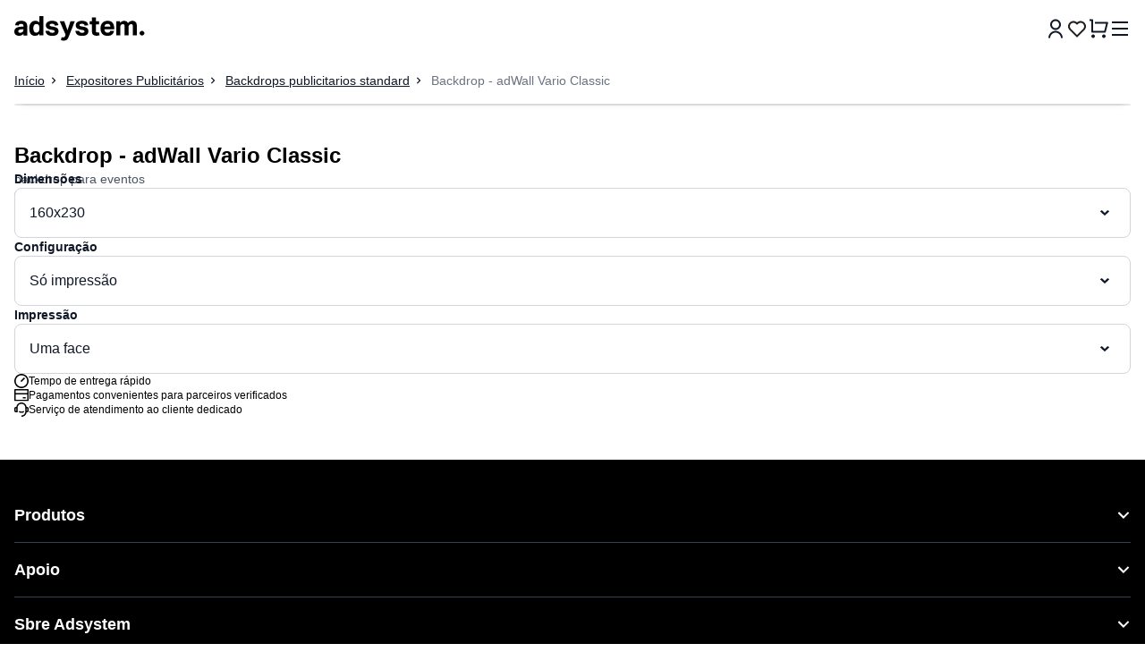

--- FILE ---
content_type: text/css; charset=utf-8
request_url: https://adsystem.pt/_nuxt/entry._MvotDoN.css
body_size: 2005
content:
.marquee__content{animation:scroll 20s linear infinite;backface-visibility:hidden;-webkit-backface-visibility:hidden}@keyframes scroll{0%{transform:translateZ(0)}to{transform:translate3d(calc(-100% - var(--gap)),0,0)}}.category-grid[data-v-9b9a82cb]{--grid-max-col-count:6;--grid-min-col-size:200px;--grid-col-size-calc:calc((100% - var(--grid-gap)*var(--grid-max-col-count))/var(--grid-max-col-count));--grid-col-min-size-calc:min(100%,max(var(--grid-min-col-size),var(--grid-col-size-calc)));display:grid;gap:var(--grid-gap);grid-template-columns:repeat(2,minmax(0,1fr));margin-bottom:1.5rem;--grid-gap:1rem}@container (min-width: 1200px){.category-grid[data-v-9b9a82cb]{margin-top:0;--grid-gap:1.5rem}}@container (min-width: 640px){.category-grid[data-v-9b9a82cb]{grid-template-columns:repeat(auto-fit,minmax(var(--grid-col-min-size-calc),1fr))}}.tags-container[data-v-4f3624e5]{-webkit-overflow-scrolling:touch;scroll-behavior:smooth}.nuxt-icon{height:1em;margin-bottom:.125em;vertical-align:middle;width:1em}.nuxt-icon--fill,.nuxt-icon--fill *{fill:currentColor}:root{--vc-clr-primary:#000;--vc-clr-secondary:#090f207f;--vc-clr-white:#fff}.carousel{box-sizing:border-box;overscroll-behavior:none;position:relative;text-align:center;touch-action:pan-y}.carousel.is-dragging{touch-action:none}.carousel *{box-sizing:border-box}.carousel__track{display:flex;height:var(--vc-trk-height,auto);margin:0!important;padding:0!important;position:relative;transition:transform ease-out;transition-duration:var(--vc-trk-transition-duration)}.carousel__viewport{overflow:hidden}.carousel__sr-only{height:1px;margin:-1px;overflow:hidden;padding:0;position:absolute;width:1px;clip:rect(0,0,0,0);border:0}.carousel.is-ttb .carousel__track{flex-direction:column}.carousel.is-btt .carousel__track{flex-direction:column-reverse}.carousel.is-vertical .carousel__slide--clone:first-child{margin-block-start:var(--vc-trk-cloned-offset)}.carousel:not(.is-vertical) .carousel__slide--clone:first-child{margin-inline-start:var(--vc-trk-cloned-offset)}.carousel.is-effect-fade .carousel__track{display:grid;grid-template-columns:100%;grid-template-rows:100%;transition:none}.carousel.is-effect-fade .carousel__slide{grid-area:1/1;height:100%!important;opacity:0;pointer-events:none;transition:opacity ease-in-out;transition-duration:var(--vc-trk-transition-duration);width:100%!important}.carousel.is-effect-fade .carousel__slide--active{opacity:1;pointer-events:auto}:root{--vc-icn-width:1.2em}.carousel__icon{fill:currentColor;height:var(--vc-icn-width);width:var(--vc-icn-width)}:root{--vc-nav-width:30px;--vc-nav-height:30px;--vc-nav-border-radius:0;--vc-nav-color:var(--vc-clr-primary);--vc-nav-color-hover:var(--vc-clr-secondary);--vc-nav-background:transparent}.carousel__next,.carousel__prev{align-items:center;background:var(--vc-nav-background);border:0;border-radius:var(--vc-nav-border-radius);box-sizing:content-box;color:var(--vc-nav-color);cursor:pointer;display:flex;font-size:var(--vc-nav-height);height:var(--vc-nav-height);justify-content:center;margin:0 10px;padding:0;position:absolute;text-align:center;top:50%;transform:translateY(-50%);width:var(--vc-nav-width)}.carousel__next--disabled,.carousel__prev--disabled{cursor:not-allowed;opacity:.5}.carousel__prev{left:0}.carousel__next{right:0}.carousel.is-rtl .carousel__prev{left:auto;right:0}.carousel.is-rtl .carousel__next{left:0;right:auto}.carousel.is-vertical .carousel__next,.carousel.is-vertical .carousel__prev{left:auto;margin:5px auto;right:50%;top:auto;transform:translate(50%)}.carousel.is-btt .carousel__prev{bottom:0}.carousel.is-btt .carousel__next,.carousel.is-ttb .carousel__prev{top:0}.carousel.is-ttb .carousel__next{bottom:0}@media (hover:hover){.carousel__next:hover,.carousel__prev:hover{color:var(--vc-nav-color-hover)}}:root{--vc-pgn-width:16px;--vc-pgn-height:4px;--vc-pgn-margin:6px 5px;--vc-pgn-border-radius:0;--vc-pgn-background-color:var(--vc-clr-secondary);--vc-pgn-active-color:var(--vc-clr-primary)}.carousel__pagination{bottom:5px;display:flex;justify-content:center;left:50%;line-height:0;list-style:none!important;margin:0!important;padding:0!important;position:absolute;transform:translate(-50%)}.carousel__pagination-button{background:transparent;border:0;cursor:pointer;display:block;margin:0;padding:var(--vc-pgn-margin)}.carousel__pagination-button:after{background-color:var(--vc-pgn-background-color);border-radius:var(--vc-pgn-border-radius);content:"";display:block;height:var(--vc-pgn-height);width:var(--vc-pgn-width)}.carousel__pagination-button--active:after{background-color:var(--vc-pgn-active-color)}@media (hover:hover){.carousel__pagination-button:hover:after{background-color:var(--vc-pgn-active-color)}}.carousel.is-vertical .carousel__pagination{bottom:50%;flex-direction:column;left:auto;right:5px;transform:translateY(50%)}.carousel.is-vertical .carousel__pagination-button:after{height:var(--vc-pgn-width);width:var(--vc-pgn-height)}.carousel__slide{align-items:center;display:flex;flex-shrink:0;justify-content:center;margin:0;transform:translateZ(0)}.loader{animation:spin 1s linear infinite;border:2px solid #f3f3f3;border-radius:50%;border-top-color:#3498db;height:20px;width:20px}@keyframes spin{0%{transform:rotate(0)}to{transform:rotate(1turn)}}@media (hover:hover){.components-uses-item[data-v-9a864fd9]:hover{background-image:var(--6eceb6ac)}}.elementor-flex-container::-webkit-scrollbar{height:.375rem;width:.375rem}.elementor-flex-container::-webkit-scrollbar-track{--tw-bg-opacity:1;background-color:rgb(229 231 235/var(--tw-bg-opacity,1))}.elementor-flex-container::-webkit-scrollbar-thumb{border-radius:9999px}.elementor-flex-container::-webkit-scrollbar-thumb,.elementor-flex-container::-webkit-scrollbar-thumb:hover{--tw-bg-opacity:1;background-color:rgb(16 24 40/var(--tw-bg-opacity,1))}.elementor-flex-container.link:hover{cursor:pointer}.pulse[data-v-e68f84d9]{height:.75rem;width:.75rem}.animate .pulse[data-v-e68f84d9]{animation:pulse-e68f84d9 2s infinite}@keyframes pulse-e68f84d9{0%{transform:scale(1)}50%{transform:scale(1.25)}to{transform:scale(1)}}.ProseMirror-focused{outline:2px solid transparent!important;outline-offset:2px!important}.text-editor a{--tw-text-opacity:1;color:rgb(59 130 246/var(--tw-text-opacity,1));text-decoration-line:underline}.text-editor ul{display:flex;flex-direction:column;gap:.75rem;list-style:square;padding-left:.5rem}.text-editor li>*{font-weight:500;padding-left:.75rem}.text-editor li::marker{content:"■"}.text-editor li::marker{border-radius:.25rem}.text-editor li::marker{font-size:1rem;line-height:1.5rem}.text-editor li::marker{--tw-text-opacity:1;color:rgb(59 130 246/var(--tw-text-opacity,1))}.text-editor p:empty{margin-bottom:1rem;margin-top:1rem}.text-editor p{--tw-text-opacity:1;color:rgb(55 65 81/var(--tw-text-opacity,1))}.carousel__pagination-item[data-v-74599878]{background-image:none;margin-left:.5rem;margin-right:.5rem}.carousel__pagination-item--active[data-v-74599878]{margin-left:.625rem;margin-right:.625rem}.carousel__pagination-button[data-v-74599878]{border-radius:9999px;height:.5rem;margin:0;position:relative;width:.5rem;--tw-bg-opacity:1;background-color:rgb(229 231 235/var(--tw-bg-opacity,1));padding:0}.carousel__pagination-button--active[data-v-74599878]{--tw-bg-opacity:1;background-color:rgb(59 130 246/var(--tw-bg-opacity,1))}.carousel__pagination-button--small[data-v-74599878]{height:.5rem;margin-bottom:.125rem;margin-top:.125rem;width:.5rem}.carousel__pagination-button[data-v-74599878]:after{display:none}.carousel__pagination-button--active[data-v-74599878]:after{border-radius:9999px;border-width:2px;display:block;height:1.25rem;left:-.375rem;position:absolute;top:-.375rem;width:1.25rem;--tw-border-opacity:1;background-color:transparent;border-color:rgb(59 130 246/var(--tw-border-opacity,1))}.slider-carousel[data-v-551db638]{--vc-nav-background:#fff;--vc-nav-border-radius:9999px;--vc-nav-width:3rem;--vc-nav-height:3rem}.slider-carousel[data-v-551db638] .carousel__next,.slider-carousel[data-v-551db638] .carousel__prev{border-style:solid;border-width:1px;position:absolute;top:50%;z-index:20;--tw-border-opacity:1!important;border-color:rgb(229 231 235/var(--tw-border-opacity,1))!important;--tw-shadow:0 1px 2px 0 rgba(0,0,0,.05);--tw-shadow-colored:0 1px 2px 0 var(--tw-shadow-color);box-shadow:var(--tw-ring-offset-shadow,0 0 #0000),var(--tw-ring-shadow,0 0 #0000),var(--tw-shadow)}.slider-carousel[data-v-551db638] .carousel__next:hover,.slider-carousel[data-v-551db638] .carousel__prev:hover{--tw-bg-opacity:1;background-color:rgb(249 250 251/var(--tw-bg-opacity,1))}.slider-carousel[data-v-551db638] .carousel__prev{left:-.5rem}@media (min-width:1200px){.slider-carousel[data-v-551db638] .carousel__prev{left:1rem}}.slider-carousel[data-v-551db638] .carousel__next{right:-.5rem}@media (min-width:1200px){.slider-carousel[data-v-551db638] .carousel__next{right:1rem}}.youtube-container[data-v-65ec9cf3]{overflow:hidden;position:relative;width:100%}.youtube-container.aspect-ratio[data-v-65ec9cf3]{padding-bottom:calc(100%/(var(--aspect-ratio)))}.youtube-container iframe[data-v-65ec9cf3]{border-width:0;height:100%;left:0;position:absolute;top:0;width:100%}


--- FILE ---
content_type: text/css; charset=utf-8
request_url: https://adsystem.pt/_nuxt/_...CZVo-kH8.css
body_size: 525
content:
.slide-down-enter-active[data-v-138cc0a9],.slide-down-leave-active[data-v-138cc0a9]{transform-origin:top;transition:transform .3s ease,opacity .3s ease}.slide-down-enter-from[data-v-138cc0a9],.slide-down-leave-to[data-v-138cc0a9]{opacity:0;transform:scaleY(0)}.slide-down-enter-to[data-v-138cc0a9],.slide-down-leave-from[data-v-138cc0a9]{opacity:1;transform:scaleY(1)}div[data-v-dce2abee]{scrollbar-width:none}.fade-enter-active[data-v-dce2abee],.fade-leave-active[data-v-dce2abee]{transition:opacity .1s ease}.wrapper{justify-content:start!important;margin:0!important}.product-card-container section{padding-left:0!important;padding-right:0!important}


--- FILE ---
content_type: image/svg+xml
request_url: https://adsystem.pt/icons/card.svg
body_size: 308
content:
<svg width="20" height="18" viewBox="0 0 20 18" fill="none" xmlns="http://www.w3.org/2000/svg">
    <path d="M1.00488 0H19.0049C19.5572 0 20.0049 0.44771 20.0049 1V17C20.0049 17.5523 19.5572 18 19.0049 18H1.00488C0.452603 18 0.00488281 17.5523 0.00488281 17V1C0.00488281 0.44771 0.452603 0 1.00488 0ZM18.0049 8.00001H2.00488V16H18.0049V8.00001ZM18.0049 6V2H2.00488V6H18.0049ZM12.0049 12H16.0049V14H12.0049V12Z" fill="black"/>
</svg>


--- FILE ---
content_type: text/javascript; charset=utf-8
request_url: https://adsystem.pt/_nuxt/C4DXzK-4.js
body_size: 162
content:
import{d as t,c as r,o as e,F as a,s as o,g as c,aK as l}from"#entry";const _={class:"flex-1 w-full"},u=t({__name:"ElementorRenderer",props:{items:{}},setup(m){return(n,i)=>(e(),r("div",_,[(e(!0),r(a,null,o(n.items,s=>(e(),c(l,{item:s,key:s.id},null,8,["item"]))),128))]))}});export{u as _};


--- FILE ---
content_type: image/svg+xml
request_url: https://adsystem.pt/icons/user.svg
body_size: 362
content:
<svg width="16" height="22" viewBox="0 0 16 22" fill="none" xmlns="http://www.w3.org/2000/svg">
    <path d="M0 21.5C0 17.0817 3.58172 13.5 8 13.5C12.4183 13.5 16 17.0817 16 21.5H14C14 18.1863 11.3137 15.5 8 15.5C4.68629 15.5 2 18.1863 2 21.5H0ZM8 12.5C4.685 12.5 2 9.815 2 6.5C2 3.185 4.685 0.5 8 0.5C11.315 0.5 14 3.185 14 6.5C14 9.815 11.315 12.5 8 12.5ZM8 10.5C10.21 10.5 12 8.71 12 6.5C12 4.29 10.21 2.5 8 2.5C5.79 2.5 4 4.29 4 6.5C4 8.71 5.79 10.5 8 10.5Z" fill="#101828"/>
</svg>


--- FILE ---
content_type: text/javascript; charset=utf-8
request_url: https://adsystem.pt/_nuxt/CuNZ8jzo.js
body_size: 910
content:
import{_ as k}from"./DD6PUtxl.js";import{d as h,g as o,o as l,w as a,f as t,b as e,bn as z,aZ as _,bo as V,e as v,bl as w,bp as q,bq as S,k as C,c as p,a as m,D as b,t as f,br as P,bs as g,bt as y,bu as $,q as N,bv as D,bw as F,bx as R,by as j,bz as A,F as E,s as H,bA as I}from"#entry";import{_ as J}from"./CQdqJPAI.js";import{_ as K}from"./ByXaAoOm.js";const L=h({__name:"SelectItem",props:{value:{},disabled:{type:Boolean},textValue:{},asChild:{type:Boolean},as:{}},setup(r){const n=r;return(u,d)=>(l(),o(e(q),w(n,{class:"flex border-b border-gray-300 p-4 ring-blue-500 items-center focus-visible:outline-none hover:bg-gray-50"}),{default:a(()=>[t(e(z),{class:"text-gray-900"},{default:a(()=>[_(u.$slots,"default")]),_:3}),t(e(V),{class:"ml-auto"},{default:a(()=>[...d[0]||(d[0]=[v("img",{class:"w-5 h-5",src:K,alt:"check"},null,-1)])]),_:1})]),_:3},16))}}),O={class:"flex flex-col"},Z=h({__name:"Select",props:{open:{type:Boolean},defaultOpen:{type:Boolean},defaultValue:{},modelValue:{},dir:{},name:{},autocomplete:{},disabled:{type:Boolean},required:{type:Boolean},label:{},placeholder:{},size:{},options:{},portal:{},content:{}},emits:["update:modelValue","update:open"],setup(r,{emit:n}){const u=I(r,["options","label","size"]),x=S(u,n),B=C(()=>{switch(r.size){case"xl":return"p-6";case"md":return"p-2.5";case"sm":return"p-1";default:return"p-4"}});return(s,c)=>(l(),p("div",O,[s.label?(l(),o(J,{key:0,class:"mb-1",required:s.required},{default:a(()=>[b(f(s.label),1)]),_:1},8,["required"])):m("",!0),t(e(P),g(y(e(x))),{default:a(()=>[t(e($),{class:N(["bg-white w-full flex border-gray-300 border items-center focus-visible:outline-blue-600 focus-visible:outline-offset-3 rounded-lg group",e(B)])},{default:a(()=>[t(e(D),{class:"bg-white text-md text-gray-900 group-data-[placeholder]:text-gray-500",placeholder:s.placeholder},null,8,["placeholder"]),t(e(F),{class:"ml-auto min-h-6 flex items-center"},{default:a(()=>[...c[0]||(c[0]=[v("img",{class:"w-3 transition-transform duration-200",src:k,alt:"chevron"},null,-1)])]),_:1})]),_:1},8,["class"]),t(e(R),g(y(s.portal)),{default:a(()=>[t(e(j),w(s.content,{class:"bg-white w-[--radix-select-trigger-width] max-h-[--radix-select-content-available-height] z-[100] rounded border border-gray-300 shadow overflow-hidden",side:"bottom","side-offset":5}),{default:a(()=>[s.options?(l(),o(e(A),{key:0},{default:a(()=>[(l(!0),p(E,null,H(s.options,i=>(l(),o(L,{key:i.value,value:i.value},{default:a(()=>[b(f(i.label),1)]),_:2},1032,["value"]))),128)),_(s.$slots,"default")]),_:3})):m("",!0)]),_:3},16)]),_:3},16)]),_:3},16)]))}});export{Z as _};


--- FILE ---
content_type: image/svg+xml
request_url: https://adsystem.pt/icons/chevron-down2-white.svg
body_size: 103
content:
<svg width="14" height="8" viewBox="0 0 14 8" fill="none" xmlns="http://www.w3.org/2000/svg">
    <path d="M7.0007 5.1716L11.9504 0.2218L13.3646 1.636L7.0007 8L0.636719 1.636L2.05093 0.2218L7.0007 5.1716Z" fill="#fff"/>
</svg>


--- FILE ---
content_type: image/svg+xml
request_url: https://adsystem.pt/icons/cart.svg
body_size: 690
content:
<svg width="21" height="22" viewBox="0 0 21 22" fill="none" xmlns="http://www.w3.org/2000/svg">
    <path d="M2.00488 14.5V2.5H0.004879V0.5H3.00488C3.55717 0.5 4.00488 0.94772 4.00488 1.5V13.5H16.4433L18.4433 5.5H6.00488V3.5H19.7241C20.2764 3.5 20.7241 3.94772 20.7241 4.5C20.7241 4.58176 20.7141 4.66322 20.6942 4.74254L18.1942 14.7425C18.083 15.1877 17.683 15.5 17.2241 15.5H3.00488C2.4526 15.5 2.00488 15.0523 2.00488 14.5ZM4.00488 21.5C2.90031 21.5 2.00488 20.6046 2.00488 19.5C2.00488 18.3954 2.90031 17.5 4.00488 17.5C5.10945 17.5 6.00488 18.3954 6.00488 19.5C6.00488 20.6046 5.10945 21.5 4.00488 21.5ZM16.0049 21.5C14.9003 21.5 14.0049 20.6046 14.0049 19.5C14.0049 18.3954 14.9003 17.5 16.0049 17.5C17.1095 17.5 18.0049 18.3954 18.0049 19.5C18.0049 20.6046 17.1095 21.5 16.0049 21.5Z" fill="#101828"/>
</svg>


--- FILE ---
content_type: text/javascript; charset=utf-8
request_url: https://adsystem.pt/_nuxt/Cy-Let8S.js
body_size: 964
content:
import{d as w,m as C,j as c,r as h,k as F,ab as V,V as k,l as M,c as f,g as q,a as v,e as d,w as $,q as D,b as s,aZ as y,K as E,bE as N,bl as R,f as S,_ as z,t as g,o as n,D as T,a6 as j}from"#entry";import{_ as I}from"./CQdqJPAI.js";const K={class:"flex flex-col"},P=["type","data-cy","placeholder","disabled"],U={key:1,class:"flex items-center gap-1 text-red-500 text-xs mt-1"},G=w({__name:"Input",props:C({label:{},placeholder:{},required:{type:Boolean},compact:{type:Boolean},validation:{type:Function},errorMessage:{},type:{},disabled:{type:Boolean},validator:{},wrapperClasses:{},inputClasses:{},dataCy:{},inputFocus:{type:Function},inputBlur:{type:Function},forceError:{type:Boolean}},{modelValue:{},modelModifiers:{},valid:{type:Boolean,default:!0},validModifiers:{}}),emits:["update:modelValue","update:valid"],setup(a,{expose:b}){const l=c(a,"modelValue"),u=c(a,"valid"),o=a.validator?.state??h(null),p=F(()=>o.value&&o.value.valid||u.value&&!o.value),i=V("inputRef"),B=()=>i.value?.focus();k(()=>{a.validator&&l.value&&a.validator.validate(l.value)});const m=()=>{a.validator?a.validator.validate(l.value):a.validation&&(u.value=a.validation(l.value))};return M(l,m),b({triggerFocus:B,inputRef:i}),(e,t)=>(n(),f("div",K,[e.label?(n(),q(I,{key:0,required:e.required,compact:e.compact},{default:$(()=>[T(g(e.label),1)]),_:1},8,["required","compact"])):v("",!0),d("div",{class:D(["flex border text-gray-900 bg-white p-4 font-medium w-full focus-within:ring-2 focus-within:ring-blue-500 items-center",e.compact?"px-2 py-1 text-sm rounded-md":"p-4 text-md rounded-lg",s(p)?"border-gray-300":"border-red-500",e.disabled&&"border-gray-600 !bg-gray-50 text-gray-500",e.wrapperClasses?e.wrapperClasses:""])},[y(e.$slots,"before-input"),E(d("input",R({ref_key:"inputRef",ref:i,class:("cn"in e?e.cn:s(j))("max-w-full placeholder:font-normal text-sm @desktop:text-md placeholder:text-gray-400 flex-1 border-none p-0 !ring-0 bg-transparent",e.inputClasses),"onUpdate:modelValue":t[0]||(t[0]=r=>l.value=r)},e.$attrs,{type:e.type,"data-cy":e.dataCy,placeholder:e.placeholder,disabled:e.disabled,onBlur:m,onFocusin:t[1]||(t[1]=(...r)=>e.inputFocus&&e.inputFocus(...r)),onFocusout:t[2]||(t[2]=(...r)=>e.inputBlur&&e.inputBlur(...r))}),null,16,P),[[N,l.value]]),y(e.$slots,"after-input")],2),!s(p)&&(e.errorMessage||s(o)?.error)||e.forceError?(n(),f("div",U,[S(z,{icon:"circle-exclamation-mark-red",size:3.5}),d("span",null,g(e.errorMessage??s(o)?.error),1)])):v("",!0)]))}});export{G as _};


--- FILE ---
content_type: text/javascript; charset=utf-8
request_url: https://adsystem.pt/_nuxt/B_gQkZvh.js
body_size: 47
content:
import{R as c,c as o,o as e}from"#entry";const r={},s={class:"block w-full h-px bg-gray-200"};function n(t,a){return e(),o("span",s)}const l=c(r,[["render",n]]);export{l as H};


--- FILE ---
content_type: text/javascript; charset=utf-8
request_url: https://adsystem.pt/_nuxt/D8fI6HqO.js
body_size: 1015
content:
import{a9 as C,x as b,C as S,H as O,i as T,A as N,au as u}from"#entry";import{u as L}from"./bk1HArnR.js";import{u as R}from"./BuOXaYIL.js";function q(){const e=C("quickBasket",()=>({isOpen:!1,showNewProductAlert:!1,showRemovedProductAlert:!1,showFillAccessories:!1,addingIsLoading:!1})),{t:n}=b(),o=S(),{refreshState:d}=O(),{patterns:y}=L(),{close:p,open:m}=R(),{productCardState:l,getProductCardStateForBasket:P}=T(),w=s=>{e.value.workingProduct=s,e.value.isOpen=!1,e.value.showFillAccessories=!0},i=(s=!1)=>{e.value.showNewProductAlert=s,e.value.showRemovedProductAlert=!1,e.value.isOpen=!0},I=()=>{e.value.isOpen=!1,f(),e.value.showRemovedProductAlert=!1},g=async(s,r=!0)=>(e.value.addingIsLoading=!0,u("/basket/add",{method:"POST",body:s,responseType:"json"}).then(async()=>{await d(),r&&i(!0)}).finally(()=>{e.value.addingIsLoading=!1})),h=async s=>(e.value.addingIsLoading=!0,u("/basket/add-checked-files-product",{method:"POST",body:s,responseType:"json"}).then(async()=>{await d(),i()}).finally(()=>{e.value.addingIsLoading=!1})),f=()=>{e.value.showFillAccessories=!1,e.value.lastAddedProduct=void 0,e.value.showNewProductAlert=!1};return{open:i,close:I,state:e,addCurrentProductCard:g,addCurrentProductCardWithFiles:h,removeProduct:async s=>u("/basket/remove",{method:"POST",body:{hash:s},responseType:"json"}).then(async r=>{r.success?(await d(),f(),e.value.showRemovedProductAlert=!0):o.error(r.data)}),updateProduct:async s=>{if(!s)return f(),!1;try{const r=s.accessories.selected.map(c=>c.id).join(","),t=await u("/basket/change-temporary-basket-product-accessories",{method:"POST",body:{temporaryBasketHasProductId:s.id,accessoryIds:r}});if(!t)return o.error(n("errors.server-error")),!1;if(!JSON.parse(t).success)return o.error(n("errors.accessory-update-failed")),!1;e.value.workingProduct={...s,accessories:{...s.accessories,selected:[...s.accessories.selected]}};try{return await d(),e.value.showFillAccessories=!1,i(),!0}catch(c){return o.error(n("errors.basket-refresh-failed")),console.error(c),!1}}catch(r){return o.error(n("errors.accessory-update-failed")),console.error(r),!1}},showFillAccessories:w,updateProductQuantity:async(s,r)=>{const t=await u("/basket/change-count",{method:"POST",body:{hash:s,count:r},responseType:"json"});t.success?await d():o.error(t.data)},handleAddToCart:async({skipAccessoryWarning:s=!1}={})=>{if(!s&&l.value.accessories.length>0&&l.value.accessories.filter(r=>!r.isSelected.productCard&&r.type===N.NECESSARY).length>0)p("live-view"),m("accessory-warning");else if(l.value?.id){if(e.value.addingIsLoading)return;const{productCardId:r,productId:t,isAlias:v,variantId:c,selectedAccessories:A}=P();await h({productCardId:r?.toString(),productId:t,isAlias:v,variantId:c,selectedAccessories:A,productCardProductId:Number(l.value?.relationId),relationId:Number(l.value?.relationId),productsIdsWithQuantity:{[t]:1},totalPatternsCount:1,patternIdsWithQuantity:[1],tempFileDetails:y.value?.map(k=>k.map((a,F)=>a.uploadedFile?{patternId:0,fileId:Number(a.uploadedFile.fileId)||0,fileOrder:F,tempFileHash:a.uploadedFile.tempFileHash,role:a.role,patternQuantity:1,tempFileRequirementId:Number(a.requirementId),tempOriginalFileName:a.uploadedFile.originalFileName,constructionIndex:a.constructionIndex,checkerResults:{checkerErrors:a.uploadedFile.errors,checkerWarnings:a.uploadedFile.warnings}}:null).filter(Boolean))??[]}),p("live-view")}}}}export{q as u};


--- FILE ---
content_type: text/javascript; charset=utf-8
request_url: https://adsystem.pt/_nuxt/XC_9WG7i.js
body_size: 481
content:
import{aF as R,a9 as s,l as B,Q as T,k as x,au as i,J as h,ba as y,bT as E}from"#entry";function I(){const{isMobile:f}=R(),S=y(),a=s("text",()=>""),u=s("isOpen",()=>!1),l=s("showSuggestions",()=>!1),t=s("searchSuggestions"),o=s("isSearchInputFocused",()=>!1),g=s("searchSuggestionListElement",()=>null),d=()=>{a.value="",t.value={categories:[],productsCards:[]}},v=()=>{l.value=!1,u.value=!1,o.value=!1,d()},p=()=>u.value=!0,m=async(e,r)=>await i(`/search/search-page?search=${e}&page=${r}`),c=s("isLoading",()=>!1),n=s("isNoResultsTextVisible",()=>!1);B([t,c],([e,r])=>{if(e?.categories?.length||e?.productsCards?.length){n.value=!1;return}r||a.value&&a.value.length>E&&(n.value=!e?.categories?.length&&!e?.productsCards?.length)});const{refresh:b}=T("search-results",async()=>{c.value=!0;try{return await i(`/search/search-limited?search=${a.value}`)}catch(e){return console.error("Błąd podczas wyszukiwania:",e),null}finally{c.value=!1}},{immediate:!1,transform:e=>e?(t.value=e,e):t.value}),w=x(()=>{const e=Object.values(h).filter(r=>r!==h.HOME);return f.value&&!e.includes(S.path)});return{searchBarText:a,searchBarIsOpen:u,closeSearchBar:v,showSuggestions:l,searchSuggestions:t,isSearchInputFocused:o,fetch:m,shouldShowSearchbarOnMobile:w,searchSuggestionListElement:g,openSearchBar:p,refreshSearchResults:b,isLoading:c,isNoResultsTextVisible:n}}export{I as u};


--- FILE ---
content_type: text/javascript; charset=utf-8
request_url: https://adsystem.pt/_nuxt/OtjxCV03.js
body_size: -59
content:
function n(e){return new Promise(t=>{setTimeout(t,e)})}export{n as d};


--- FILE ---
content_type: text/javascript; charset=utf-8
request_url: https://adsystem.pt/_nuxt/DDlMtXXu.js
body_size: -56
content:
function e(t){return t.charAt(0).toUpperCase()+t.slice(1)}export{e as c};


--- FILE ---
content_type: text/javascript; charset=utf-8
request_url: https://adsystem.pt/_nuxt/DGdyGBSu.js
body_size: 578
content:
import{d as k,m as b,r as w,j as x,l as z,c as l,F as O,f as t,ah as d,w as i,o,a as r,$ as I,B as u,q as f,b as c,a6 as m,aZ as A,bC as B,bD as E,aW as V}from"#entry";import{u as g}from"./JYiugJku.js";import{d as M}from"./OtjxCV03.js";const N=k({__name:"Aside",props:b({asideClasses:{},zIndexOverlay:{default:40},zIndexAside:{default:50},closeOnOverlayClick:{type:Boolean,default:!0},overlayClasses:{},positionAbsolute:{type:Boolean,default:!1}},{modelValue:{},modelModifiers:{}}),emits:["update:modelValue"],setup(n){const p=w(null),s=x(n,"modelValue"),{addClass:y,removeClass:C}=g(),v=()=>{n.closeOnOverlayClick&&(s.value=!1)};B();const h=V(e=>{e.key==="Escape"&&(s.value=!1)},100);let a=null;return z(s,async e=>{e?(await M(5),y("aside-opened"),a=E(window,"keydown",h)):(C("aside-opened"),a&&(a(),a=null))}),(e,F)=>(o(),l(O,null,[t(d,null,{default:i(()=>[s.value?(o(),l("div",{key:0,class:f(c(m)("fixed left-0 top-0 flex h-screen w-screen items-end justify-end bg-black/50",e.positionAbsolute?"absolute":"fixed",e.overlayClasses)),style:u({zIndex:e.zIndexOverlay}),onClick:I(v,["self"])},null,6)):r("",!0)]),_:1}),t(d,{name:"slide-up"},{default:i(()=>[s.value?(o(),l("div",{key:0,ref_key:"el",ref:p,class:f(c(m)("min-h-3/4 fixed inset-0 flex max-h-[100dvh] w-screen flex-col overflow-y-auto @desktop:w-130 sm:left-auto sm:right-0",e.positionAbsolute?"absolute":"fixed",e.asideClasses)),style:u({zIndex:e.zIndexAside})},[A(e.$slots,"default")],6)):r("",!0)]),_:3})],64))}});export{N as _};


--- FILE ---
content_type: text/javascript; charset=utf-8
request_url: https://adsystem.pt/_nuxt/BzvLcpYV.js
body_size: 8207
content:
import{al as Ge,a8 as en,r as _e,k as ve,l as nn,d as rn,ap as tn,c as Ue,o as Ce,a as an,e as ue,b as G,f as Te,h as be,t as Pe,q as Re,a6 as ke}from"#entry";import{P as on,S as sn,U as ln,a as un,M as fn,b as cn,c as vn,W as pn,C as dn,D as hn,N as gn}from"./C1PcWLlf.js";var Ee=function(e){return URL.createObjectURL(new Blob([e],{type:"text/javascript"}))};try{URL.revokeObjectURL(Ee(""))}catch{Ee=function(n){return"data:application/javascript;charset=UTF-8,"+encodeURI(n)}}var C=Uint8Array,S=Uint16Array,Y=Uint32Array,$e=new C([0,0,0,0,0,0,0,0,1,1,1,1,2,2,2,2,3,3,3,3,4,4,4,4,5,5,5,5,0,0,0,0]),we=new C([0,0,0,0,1,1,2,2,3,3,4,4,5,5,6,6,7,7,8,8,9,9,10,10,11,11,12,12,13,13,0,0]),Ae=new C([16,17,18,0,8,7,9,6,10,5,11,4,12,3,13,2,14,1,15]),Ne=function(e,n){for(var r=new S(31),t=0;t<31;++t)r[t]=n+=1<<e[t-1];for(var a=new Y(r[30]),t=1;t<30;++t)for(var o=r[t];o<r[t+1];++o)a[o]=o-r[t]<<5|t;return[r,a]},Ve=Ne($e,2),mn=Ve[0],pe=Ve[1];mn[28]=258,pe[258]=28;var $n=Ne(we,0),De=$n[1],de=new S(32768);for(var m=0;m<32768;++m){var N=(m&43690)>>>1|(m&21845)<<1;N=(N&52428)>>>2|(N&13107)<<2,N=(N&61680)>>>4|(N&3855)<<4,de[m]=((N&65280)>>>8|(N&255)<<8)>>>1}var ee=(function(e,n,r){for(var t=e.length,a=0,o=new S(n);a<t;++a)++o[e[a]-1];var i=new S(n);for(a=0;a<n;++a)i[a]=i[a-1]+o[a-1]<<1;var f;if(r){f=new S(1<<n);var c=15-n;for(a=0;a<t;++a)if(e[a])for(var l=a<<4|e[a],s=n-e[a],u=i[e[a]-1]++<<s,v=u|(1<<s)-1;u<=v;++u)f[de[u]>>>c]=l}else for(f=new S(t),a=0;a<t;++a)e[a]&&(f[a]=de[i[e[a]-1]++]>>>15-e[a]);return f}),Z=new C(288);for(var m=0;m<144;++m)Z[m]=8;for(var m=144;m<256;++m)Z[m]=9;for(var m=256;m<280;++m)Z[m]=7;for(var m=280;m<288;++m)Z[m]=8;var ae=new C(32);for(var m=0;m<32;++m)ae[m]=5;var wn=ee(Z,9,0),Mn=ee(ae,5,0),Ze=function(e){return(e/8|0)+(e&7&&1)},We=function(e,n,r){(r==null||r>e.length)&&(r=e.length);var t=new(e instanceof S?S:e instanceof Y?Y:C)(r-n);return t.set(e.subarray(n,r)),t},z=function(e,n,r){r<<=n&7;var t=n/8|0;e[t]|=r,e[t+1]|=r>>>8},Q=function(e,n,r){r<<=n&7;var t=n/8|0;e[t]|=r,e[t+1]|=r>>>8,e[t+2]|=r>>>16},fe=function(e,n){for(var r=[],t=0;t<e.length;++t)e[t]&&r.push({s:t,f:e[t]});var a=r.length,o=r.slice();if(!a)return[je,0];if(a==1){var i=new C(r[0].s+1);return i[r[0].s]=1,[i,1]}r.sort(function(k,U){return k.f-U.f}),r.push({s:-1,f:25001});var f=r[0],c=r[1],l=0,s=1,u=2;for(r[0]={s:-1,f:f.f+c.f,l:f,r:c};s!=a-1;)f=r[r[l].f<r[u].f?l++:u++],c=r[l!=s&&r[l].f<r[u].f?l++:u++],r[s++]={s:-1,f:f.f+c.f,l:f,r:c};for(var v=o[0].s,t=1;t<a;++t)o[t].s>v&&(v=o[t].s);var p=new S(v+1),h=he(r[s-1],p,0);if(h>n){var t=0,g=0,w=h-n,T=1<<w;for(o.sort(function(U,$){return p[$.s]-p[U.s]||U.f-$.f});t<a;++t){var b=o[t].s;if(p[b]>n)g+=T-(1<<h-p[b]),p[b]=n;else break}for(g>>>=w;g>0;){var L=o[t].s;p[L]<n?g-=1<<n-p[L]++-1:++t}for(;t>=0&&g;--t){var _=o[t].s;p[_]==n&&(--p[_],++g)}h=n}return[new C(p),h]},he=function(e,n,r){return e.s==-1?Math.max(he(e.l,n,r+1),he(e.r,n,r+1)):n[e.s]=r},Oe=function(e){for(var n=e.length;n&&!e[--n];);for(var r=new S(++n),t=0,a=e[0],o=1,i=function(c){r[t++]=c},f=1;f<=n;++f)if(e[f]==a&&f!=n)++o;else{if(!a&&o>2){for(;o>138;o-=138)i(32754);o>2&&(i(o>10?o-11<<5|28690:o-3<<5|12305),o=0)}else if(o>3){for(i(a),--o;o>6;o-=6)i(8304);o>2&&(i(o-3<<5|8208),o=0)}for(;o--;)i(a);o=1,a=e[f]}return[r.subarray(0,t),n]},K=function(e,n){for(var r=0,t=0;t<n.length;++t)r+=e[t]*n[t];return r},ge=function(e,n,r){var t=r.length,a=Ze(n+2);e[a]=t&255,e[a+1]=t>>>8,e[a+2]=e[a]^255,e[a+3]=e[a+1]^255;for(var o=0;o<t;++o)e[a+o+4]=r[o];return(a+4+t)*8},Fe=function(e,n,r,t,a,o,i,f,c,l,s){z(n,s++,r),++a[256];for(var u=fe(a,15),v=u[0],p=u[1],h=fe(o,15),g=h[0],w=h[1],T=Oe(v),b=T[0],L=T[1],_=Oe(g),k=_[0],U=_[1],$=new S(19),d=0;d<b.length;++d)$[b[d]&31]++;for(var d=0;d<k.length;++d)$[k[d]&31]++;for(var V=fe($,7),E=V[0],ne=V[1],P=19;P>4&&!E[Ae[P-1]];--P);var W=l+5<<3,A=K(a,Z)+K(o,ae)+i,D=K(a,v)+K(o,g)+i+14+3*P+K($,E)+(2*$[16]+3*$[17]+7*$[18]);if(W<=A&&W<=D)return ge(n,s,e.subarray(c,c+l));var F,M,O,H;if(z(n,s,1+(D<A)),s+=2,D<A){F=ee(v,p,0),M=v,O=ee(g,w,0),H=g;var se=ee(E,ne,0);z(n,s,L-257),z(n,s+5,U-1),z(n,s+10,P-4),s+=14;for(var d=0;d<P;++d)z(n,s+3*d,E[Ae[d]]);s+=3*P;for(var I=[b,k],q=0;q<2;++q)for(var j=I[q],d=0;d<j.length;++d){var B=j[d]&31;z(n,s,se[B]),s+=E[B],B>15&&(z(n,s,j[d]>>>5&127),s+=j[d]>>>12)}}else F=wn,M=Z,O=Mn,H=ae;for(var d=0;d<f;++d)if(t[d]>255){var B=t[d]>>>18&31;Q(n,s,F[B+257]),s+=M[B+257],B>7&&(z(n,s,t[d]>>>23&31),s+=$e[B]);var R=t[d]&31;Q(n,s,O[R]),s+=H[R],R>3&&(Q(n,s,t[d]>>>5&8191),s+=we[R])}else Q(n,s,F[t[d]]),s+=M[t[d]];return Q(n,s,F[256]),s+M[256]},xn=new Y([65540,131080,131088,131104,262176,1048704,1048832,2114560,2117632]),je=new C(0),yn=function(e,n,r,t,a,o){var i=e.length,f=new C(t+i+5*(1+Math.ceil(i/7e3))+a),c=f.subarray(t,f.length-a),l=0;if(!n||i<8)for(var s=0;s<=i;s+=65535){var u=s+65535;u<i?l=ge(c,l,e.subarray(s,u)):(c[s]=o,l=ge(c,l,e.subarray(s,i)))}else{for(var v=xn[n-1],p=v>>>13,h=v&8191,g=(1<<r)-1,w=new S(32768),T=new S(g+1),b=Math.ceil(r/3),L=2*b,_=function(le){return(e[le]^e[le+1]<<b^e[le+2]<<L)&g},k=new Y(25e3),U=new S(288),$=new S(32),d=0,V=0,s=0,E=0,ne=0,P=0;s<i;++s){var W=_(s),A=s&32767,D=T[W];if(w[A]=D,T[W]=A,ne<=s){var F=i-s;if((d>7e3||E>24576)&&F>423){l=Fe(e,c,0,k,U,$,V,E,P,s-P,l),E=d=V=0,P=s;for(var M=0;M<286;++M)U[M]=0;for(var M=0;M<30;++M)$[M]=0}var O=2,H=0,se=h,I=A-D&32767;if(F>2&&W==_(s-I))for(var q=Math.min(p,F)-1,j=Math.min(32767,s),B=Math.min(258,F);I<=j&&--se&&A!=D;){if(e[s+O]==e[s+O-I]){for(var R=0;R<B&&e[s+R]==e[s+R-I];++R);if(R>O){if(O=R,H=I,R>q)break;for(var Ke=Math.min(I,R-2),Me=0,M=0;M<Ke;++M){var ie=s-I+M+32768&32767,Je=w[ie],xe=ie-Je+32768&32767;xe>Me&&(Me=xe,D=ie)}}}A=D,D=w[A],I+=A-D+32768&32767}if(H){k[E++]=268435456|pe[O]<<18|De[H];var ye=pe[O]&31,Se=De[H]&31;V+=$e[ye]+we[Se],++U[257+ye],++$[Se],ne=s+O,++d}else k[E++]=e[s],++U[e[s]]}}l=Fe(e,c,o,k,U,$,V,E,P,s-P,l)}return We(f,0,t+Ze(l)+a)},Sn=(function(){for(var e=new Y(256),n=0;n<256;++n){for(var r=n,t=9;--t;)r=(r&1&&3988292384)^r>>>1;e[n]=r}return e})(),_n=function(){var e=-1;return{p:function(n){for(var r=e,t=0;t<n.length;++t)r=Sn[r&255^n[t]]^r>>>8;e=r},d:function(){return~e}}},Un=function(e,n,r,t,a){return yn(e,n.level==null?6:n.level,n.mem==null?Math.ceil(Math.max(8,Math.min(13,Math.log(e.length)))*1.5):12+n.mem,r,t,!0)},Xe=function(e,n){var r={};for(var t in e)r[t]=e[t];for(var t in n)r[t]=n[t];return r},x=function(e,n,r){for(;r;++n)e[n]=r,r>>>=8};function Cn(e,n){return Un(e,n||{},0,0)}var Ye=function(e,n,r,t){for(var a in e){var o=e[a],i=n+a;o instanceof C?r[i]=[o,t]:Array.isArray(o)?r[i]=[o[0],Xe(t,o[1])]:Ye(o,i+"/",r,t)}},Ie=typeof TextEncoder<"u"&&new TextEncoder,Tn=typeof TextDecoder<"u"&&new TextDecoder,bn=0;try{Tn.decode(je,{stream:!0}),bn=1}catch{}function oe(e,n){var r;if(Ie)return Ie.encode(e);for(var t=e.length,a=new C(e.length+(e.length>>1)),o=0,i=function(l){a[o++]=l},r=0;r<t;++r){if(o+5>a.length){var f=new C(o+8+(t-r<<1));f.set(a),a=f}var c=e.charCodeAt(r);c<128||n?i(c):c<2048?(i(192|c>>6),i(128|c&63)):c>55295&&c<57344?(c=65536+(c&1047552)|e.charCodeAt(++r)&1023,i(240|c>>18),i(128|c>>12&63),i(128|c>>6&63),i(128|c&63)):(i(224|c>>12),i(128|c>>6&63),i(128|c&63))}return We(a,0,o)}var me=function(e){var n=0;if(e)for(var r in e){var t=e[r].length;if(t>65535)throw"extra field too long";n+=t+4}return n},Be=function(e,n,r,t,a,o,i,f){var c=t.length,l=r.extra,s=f&&f.length,u=me(l);x(e,n,i!=null?33639248:67324752),n+=4,i!=null&&(e[n++]=20,e[n++]=r.os),e[n]=20,n+=2,e[n++]=r.flag<<1|(o==null&&8),e[n++]=a&&8,e[n++]=r.compression&255,e[n++]=r.compression>>8;var v=new Date(r.mtime==null?Date.now():r.mtime),p=v.getFullYear()-1980;if(p<0||p>119)throw"date not in range 1980-2099";if(x(e,n,p<<25|v.getMonth()+1<<21|v.getDate()<<16|v.getHours()<<11|v.getMinutes()<<5|v.getSeconds()>>>1),n+=4,o!=null&&(x(e,n,r.crc),x(e,n+4,o),x(e,n+8,r.size)),x(e,n+12,c),x(e,n+14,u),n+=16,i!=null&&(x(e,n,s),x(e,n+6,r.attrs),x(e,n+10,i),n+=14),e.set(t,n),n+=c,u)for(var h in l){var g=l[h],w=g.length;x(e,n,+h),x(e,n+2,w),e.set(g,n+4),n+=4+w}return s&&(e.set(f,n),n+=s),n},Pn=function(e,n,r,t,a){x(e,n,101010256),x(e,n+8,r),x(e,n+10,r),x(e,n+12,t),x(e,n+16,a)};function Rn(e,n){n||(n={});var r={},t=[];Ye(e,"",r,n);var a=0,o=0;for(var i in r){var f=r[i],c=f[0],l=f[1],s=l.level==0?0:8,u=oe(i),v=u.length,p=l.comment,h=p&&oe(p),g=h&&h.length,w=me(l.extra);if(v>65535)throw"filename too long";var T=s?Cn(c,l):c,b=T.length,L=_n();L.p(c),t.push(Xe(l,{size:c.length,crc:L.d(),c:T,f:u,m:h,u:v!=i.length||h&&p.length!=g,o:a,compression:s})),a+=30+v+w+b,o+=76+2*(v+w)+(g||0)+b}for(var _=new C(o+22),k=a,U=o-a,$=0;$<t.length;++$){var u=t[$];Be(_,u.o,u,u.f,u.u,u.c.length);var d=30+u.f.length+me(u.extra);_.set(u.c,u.o+d),Be(_,a,u,u.f,u.u,u.c.length,u.o,u.m),a+=16+d+(u.m?u.m.length:0)}return Pn(_,a,t.length,U,k),_}let J,ce,X,re;function kn(e,n=1/0,r=null){ce||(ce=new on(2,2,1,1)),X||(X=new sn({uniforms:{blitTexture:new ln(e)},vertexShader:`
			varying vec2 vUv;
			void main(){
				vUv = uv;
				gl_Position = vec4(position.xy * 1.0,0.,.999999);
			}`,fragmentShader:`
			uniform sampler2D blitTexture; 
			varying vec2 vUv;

			void main(){ 
				gl_FragColor = vec4(vUv.xy, 0, 1);
				
				#ifdef IS_SRGB
				gl_FragColor = LinearTosRGB( texture2D( blitTexture, vUv) );
				#else
				gl_FragColor = texture2D( blitTexture, vUv);
				#endif
			}`})),X.uniforms.blitTexture.value=e,X.defines.IS_SRGB=e.colorSpace==un,X.needsUpdate=!0,re||(re=new fn(ce,X),re.frustrumCulled=!1);const t=new cn,a=new vn;a.add(re),r===null&&(r=J=new pn({antialias:!1}));const o=Math.min(e.image.width,n),i=Math.min(e.image.height,n);r.setSize(o,i),r.clear(),r.render(a,t);const f=document.createElement("canvas"),c=f.getContext("2d");f.width=o,f.height=i,c.drawImage(r.domElement,0,0,o,i);const l=new dn(f);return l.minFilter=e.minFilter,l.magFilter=e.magFilter,l.wrapS=e.wrapS,l.wrapT=e.wrapT,l.name=e.name,J&&(J.forceContextLoss(),J.dispose(),J=null),l}class En{async parse(n,r={}){r=Object.assign({ar:{anchoring:{type:"plane"},planeAnchoring:{alignment:"horizontal"}},quickLookCompatible:!1,maxTextureSize:1024},r);const t={},a="model.usda";t[a]=null;let o=qe();o+=Dn(r);const i={},f={};n.traverseVisible(l=>{if(l.isMesh){const s=l.geometry,u=l.material;if(u.isMeshStandardMaterial){const v="geometries/Geometry_"+s.id+".usda";if(!(v in t)){const p=Bn(s);t[v]=Fn(p)}u.uuid in i||(i[u.uuid]=u),o+=In(l,s,u)}else console.warn("THREE.USDZExporter: Unsupported material type (USDZ only supports MeshStandardMaterial)",l)}else l.isCamera&&(o+=jn(l))}),o+=On(),o+=Vn(i,f,r.quickLookCompatible),t[a]=oe(o),o=null;for(const l in f){let s=f[l];s.isCompressedTexture===!0&&(s=kn(s));const u=An(s.image,s.flipY,r.maxTextureSize),v=await new Promise(p=>u.toBlob(p,"image/png",1));t[`textures/Texture_${l}.png`]=new Uint8Array(await v.arrayBuffer())}let c=0;for(const l in t){const s=t[l],u=34+l.length;c+=u;const v=c&63;if(v!==4){const p=64-v,h=new Uint8Array(p);t[l]=[s,{extra:{12345:h}}]}c=s.length}return Rn(t,{level:0})}}function An(e,n,r){if(typeof HTMLImageElement<"u"&&e instanceof HTMLImageElement||typeof HTMLCanvasElement<"u"&&e instanceof HTMLCanvasElement||typeof OffscreenCanvas<"u"&&e instanceof OffscreenCanvas||typeof ImageBitmap<"u"&&e instanceof ImageBitmap){const t=r/Math.max(e.width,e.height),a=document.createElement("canvas");a.width=e.width*Math.min(1,t),a.height=e.height*Math.min(1,t);const o=a.getContext("2d");return n===!0&&(o.translate(0,a.height),o.scale(1,-1)),o.drawImage(e,0,0,a.width,a.height),a}else throw new Error("THREE.USDZExporter: No valid image data found. Unable to process texture.")}const y=7;function qe(){return`#usda 1.0
(
	customLayerData = {
		string creator = "Three.js USDZExporter"
	}
	defaultPrim = "Root"
	metersPerUnit = 1
	upAxis = "Y"
)

`}function Dn(e){return`def Xform "Root"
{
	def Scope "Scenes" (
		kind = "sceneLibrary"
	)
	{
		def Xform "Scene" (
			customData = {
				bool preliminary_collidesWithEnvironment = 0
				string sceneName = "Scene"
			}
			sceneName = "Scene"
		)
		{
		token preliminary:anchoring:type = "${e.ar.anchoring.type}"
		token preliminary:planeAnchoring:alignment = "${e.ar.planeAnchoring.alignment}"

`}function On(){return`
		}
	}
}

`}function Fn(e){let n=qe();return n+=e,oe(n)}function In(e,n,r){const t="Object_"+e.id,a=Qe(e.matrixWorld);return e.matrixWorld.determinant()<0&&console.warn("THREE.USDZExporter: USDZ does not support negative scales",e),`def Xform "${t}" (
	prepend references = @./geometries/Geometry_${n.id}.usda@</Geometry>
	prepend apiSchemas = ["MaterialBindingAPI"]
)
{
	matrix4d xformOp:transform = ${a}
	uniform token[] xformOpOrder = ["xformOp:transform"]

	rel material:binding = </Materials/Material_${r.id}>
}

`}function Qe(e){const n=e.elements;return`( ${te(n,0)}, ${te(n,4)}, ${te(n,8)}, ${te(n,12)} )`}function te(e,n){return`(${e[n+0]}, ${e[n+1]}, ${e[n+2]}, ${e[n+3]})`}function Bn(e){return`
def "Geometry"
{
${Ln(e)}
}
`}function Ln(e){const n="Geometry",r=e.attributes,t=r.position.count;return`
	def Mesh "${n}"
	{
		int[] faceVertexCounts = [${zn(e)}]
		int[] faceVertexIndices = [${Hn(e)}]
		normal3f[] normals = [${Le(r.normal,t)}] (
			interpolation = "vertex"
		)
		point3f[] points = [${Le(r.position,t)}]
${Nn(r)}
		uniform token subdivisionScheme = "none"
	}
`}function zn(e){const n=e.index!==null?e.index.count:e.attributes.position.count;return Array(n/3).fill(3).join(", ")}function Hn(e){const n=e.index,r=[];if(n!==null)for(let t=0;t<n.count;t++)r.push(n.getX(t));else{const t=e.attributes.position.count;for(let a=0;a<t;a++)r.push(a)}return r.join(", ")}function Le(e,n){if(e===void 0)return console.warn("USDZExporter: Normals missing."),Array(n).fill("(0, 0, 0)").join(", ");const r=[];for(let t=0;t<e.count;t++){const a=e.getX(t),o=e.getY(t),i=e.getZ(t);r.push(`(${a.toPrecision(y)}, ${o.toPrecision(y)}, ${i.toPrecision(y)})`)}return r.join(", ")}function Gn(e){const n=[];for(let r=0;r<e.count;r++){const t=e.getX(r),a=e.getY(r);n.push(`(${t.toPrecision(y)}, ${1-a.toPrecision(y)})`)}return n.join(", ")}function Nn(e){let n="";for(let r=0;r<4;r++){const t=r>0?r:"",a=e["uv"+t];a!==void 0&&(n+=`
		texCoord2f[] primvars:st${t} = [${Gn(a)}] (
			interpolation = "vertex"
		)`)}return n}function Vn(e,n,r=!1){const t=[];for(const a in e){const o=e[a];t.push(Zn(o,n,r))}return`def "Materials"
{
${t.join("")}
}

`}function Zn(e,n,r=!1){const a=[],o=[];function i(f,c,l){const s=f.source.id+"_"+f.flipY;n[s]=f;const u=f.channel>0?"st"+f.channel:"st",v={1e3:"repeat",1001:"clamp",1002:"mirror"},p=f.repeat.clone(),h=f.offset.clone(),g=f.rotation,w=Math.sin(g),T=Math.cos(g);return h.y=1-h.y-p.y,r?(h.x=h.x/p.x,h.y=h.y/p.y,h.x+=w/p.x,h.y+=T-1):(h.x+=w*p.x,h.y+=(1-T)*p.y),`
		def Shader "PrimvarReader_${c}"
		{
			uniform token info:id = "UsdPrimvarReader_float2"
			float2 inputs:fallback = (0.0, 0.0)
			token inputs:varname = "${u}"
			float2 outputs:result
		}

		def Shader "Transform2d_${c}"
		{
			uniform token info:id = "UsdTransform2d"
			token inputs:in.connect = </Materials/Material_${e.id}/PrimvarReader_${c}.outputs:result>
			float inputs:rotation = ${(g*(180/Math.PI)).toFixed(y)}
			float2 inputs:scale = ${He(p)}
			float2 inputs:translation = ${He(h)}
			float2 outputs:result
		}

		def Shader "Texture_${f.id}_${c}"
		{
			uniform token info:id = "UsdUVTexture"
			asset inputs:file = @textures/Texture_${s}.png@
			float2 inputs:st.connect = </Materials/Material_${e.id}/Transform2d_${c}.outputs:result>
			${l!==void 0?"float4 inputs:scale = "+Wn(l):""}
			token inputs:sourceColorSpace = "${f.colorSpace===gn?"raw":"sRGB"}"
			token inputs:wrapS = "${v[f.wrapS]}"
			token inputs:wrapT = "${v[f.wrapT]}"
			float outputs:r
			float outputs:g
			float outputs:b
			float3 outputs:rgb
			${e.transparent||e.alphaTest>0?"float outputs:a":""}
		}`}return e.side===hn&&console.warn("THREE.USDZExporter: USDZ does not support double sided materials",e),e.map!==null?(a.push(`			color3f inputs:diffuseColor.connect = </Materials/Material_${e.id}/Texture_${e.map.id}_diffuse.outputs:rgb>`),e.transparent?a.push(`			float inputs:opacity.connect = </Materials/Material_${e.id}/Texture_${e.map.id}_diffuse.outputs:a>`):e.alphaTest>0&&(a.push(`			float inputs:opacity.connect = </Materials/Material_${e.id}/Texture_${e.map.id}_diffuse.outputs:a>`),a.push(`			float inputs:opacityThreshold = ${e.alphaTest}`)),o.push(i(e.map,"diffuse",e.color))):a.push(`			color3f inputs:diffuseColor = ${ze(e.color)}`),e.emissiveMap!==null?(a.push(`			color3f inputs:emissiveColor.connect = </Materials/Material_${e.id}/Texture_${e.emissiveMap.id}_emissive.outputs:rgb>`),o.push(i(e.emissiveMap,"emissive"))):e.emissive.getHex()>0&&a.push(`			color3f inputs:emissiveColor = ${ze(e.emissive)}`),e.normalMap!==null&&(a.push(`			normal3f inputs:normal.connect = </Materials/Material_${e.id}/Texture_${e.normalMap.id}_normal.outputs:rgb>`),o.push(i(e.normalMap,"normal"))),e.aoMap!==null&&(a.push(`			float inputs:occlusion.connect = </Materials/Material_${e.id}/Texture_${e.aoMap.id}_occlusion.outputs:r>`),o.push(i(e.aoMap,"occlusion"))),e.roughnessMap!==null&&e.roughness===1?(a.push(`			float inputs:roughness.connect = </Materials/Material_${e.id}/Texture_${e.roughnessMap.id}_roughness.outputs:g>`),o.push(i(e.roughnessMap,"roughness"))):a.push(`			float inputs:roughness = ${e.roughness}`),e.metalnessMap!==null&&e.metalness===1?(a.push(`			float inputs:metallic.connect = </Materials/Material_${e.id}/Texture_${e.metalnessMap.id}_metallic.outputs:b>`),o.push(i(e.metalnessMap,"metallic"))):a.push(`			float inputs:metallic = ${e.metalness}`),e.alphaMap!==null?(a.push(`			float inputs:opacity.connect = </Materials/Material_${e.id}/Texture_${e.alphaMap.id}_opacity.outputs:r>`),a.push("			float inputs:opacityThreshold = 0.0001"),o.push(i(e.alphaMap,"opacity"))):a.push(`			float inputs:opacity = ${e.opacity}`),e.isMeshPhysicalMaterial&&(a.push(`			float inputs:clearcoat = ${e.clearcoat}`),a.push(`			float inputs:clearcoatRoughness = ${e.clearcoatRoughness}`),a.push(`			float inputs:ior = ${e.ior}`)),`
	def Material "Material_${e.id}"
	{
		def Shader "PreviewSurface"
		{
			uniform token info:id = "UsdPreviewSurface"
${a.join(`
`)}
			int inputs:useSpecularWorkflow = 0
			token outputs:surface
		}

		token outputs:surface.connect = </Materials/Material_${e.id}/PreviewSurface.outputs:surface>

${o.join(`
`)}

	}
`}function ze(e){return`(${e.r}, ${e.g}, ${e.b})`}function Wn(e){return`(${e.r}, ${e.g}, ${e.b}, 1.0)`}function He(e){return`(${e.x}, ${e.y})`}function jn(e){const n=e.name?e.name:"Camera_"+e.id,r=Qe(e.matrixWorld);return e.matrixWorld.determinant()<0&&console.warn("THREE.USDZExporter: USDZ does not support negative scales",e),e.isOrthographicCamera?`def Camera "${n}"
		{
			matrix4d xformOp:transform = ${r}
			uniform token[] xformOpOrder = ["xformOp:transform"]

			float2 clippingRange = (${e.near.toPrecision(y)}, ${e.far.toPrecision(y)})
			float horizontalAperture = ${((Math.abs(e.left)+Math.abs(e.right))*10).toPrecision(y)}
			float verticalAperture = ${((Math.abs(e.top)+Math.abs(e.bottom))*10).toPrecision(y)}
			token projection = "orthographic"
		}
	
	`:`def Camera "${n}"
		{
			matrix4d xformOp:transform = ${r}
			uniform token[] xformOpOrder = ["xformOp:transform"]

			float2 clippingRange = (${e.near.toPrecision(y)}, ${e.far.toPrecision(y)})
			float focalLength = ${e.getFocalLength().toPrecision(y)}
			float focusDistance = ${e.focus.toPrecision(y)}
			float horizontalAperture = ${e.getFilmWidth().toPrecision(y)}
			token projection = "perspective"
			float verticalAperture = ${e.getFilmHeight().toPrecision(y)}
		}
	
	`}function Xn({wallPlacement:e,modelHash:n,scene:r}){const{isIos:t}=Ge(),{public:{apiUrl:a}}=en(),o=_e(""),i=_e(!1),f=ve(()=>{const u=`${a}/file/get-a-r-model-file?hash=${n}`;let v="";v=window.location.href.split("#")[0];const p=v.includes("?")?"&":"?",h=`${v}${p}ar_unsupported=true`;let g="mode=ar_preferred&resizable=false";return e&&(g+="&enable_vertical_placement=true"),`intent://arvr.google.com/scene-viewer/1.0?${g}&file=${encodeURIComponent(u)}#Intent;scheme=https;package=com.google.ar.core;action=android.intent.action.VIEW;S.browser_fallback_url=${encodeURIComponent(h)};end;`}),c=ve(()=>t?o.value:f.value),l=async()=>{const u=new En;if(!r.value)return"";const v=await u.parse(r.value),p=new Blob([v],{type:"model/vnd.usdz+zip"});return URL.createObjectURL(p)};function s(){t&&l().then(u=>{const v="allowsContentScaling=0";o.value=`${u}#${v}`},u=>{console.error(u),i.value=!0})}return nn(r,s),{isError:i,arHref:c}}const Yn={key:0,class:"px-4 py-3 bg-red-50 rounded-lg flex gap-3 items-center w-full"},qn={class:"text-red-500 text-sm font-semibold"},Qn=["aria-disabled","href"],er=rn({__name:"OpenARButton",props:{modelHash:{},wallPlacement:{type:Boolean},class:{}},setup(e){const n=tn("scene"),{isMobile:r}=Ge(),{arHref:t,isError:a}=Xn({wallPlacement:e.wallPlacement,modelHash:e.modelHash,scene:n}),o=ve(()=>a.value||!r||!t.value);return(i,f)=>(Ce(),Ue("div",{class:Re(("cn"in i?i.cn:G(ke))("flex w-full flex-col gap-3",e.class))},[G(a)||!G(r)?(Ce(),Ue("div",Yn,[Te(be,{name:"circle-exclamation-mark-red",class:"w-6 h-6"}),ue("span",qn,Pe(G(r)?i.$t("ar.error-occurred"):i.$t("ar.unsupported-device")),1)])):an("",!0),ue("a",{"aria-disabled":G(o),class:Re(("cn"in i?i.cn:G(ke))("border border-gray-300 rounded-lg shadow-sm p-4 w-full gap-3 flex font-semibold text-gray-900 items-center justify-center",G(o)?"bg-gray-100 border-gray-300 opacity-50 pointer-events-none":"bg-white")),href:G(t)},[Te(be,{name:"cube-black"}),ue("span",null,Pe(i.$t("ar.open")),1)],10,Qn)],2))}});export{er as _};


--- FILE ---
content_type: image/svg+xml
request_url: https://adsystem.pt/_nuxt/logo-white.KVhHLQv-.svg
body_size: 3159
content:
<svg width="161" height="31" viewBox="0 0 161 31" fill="none" xmlns="http://www.w3.org/2000/svg">
    <path d="M11.256 17.478C11.306 18.604 10.788 19.68 9.878 20.343C9.038 20.914 8.035 21.198 7.02 21.153C6.451 21.186 5.889 21.018 5.431 20.679C5.058 20.366 4.853 19.897 4.877 19.41C4.871 19.073 4.925 18.737 5.037 18.419C5.162 18.121 5.373 17.867 5.642 17.689C6.053 17.426 6.507 17.236 6.984 17.129C7.75 16.953 8.531 16.856 9.317 16.837L11.256 16.742V17.478ZM14.325 8.242C13.69 7.592 12.903 7.108 12.035 6.835C10.932 6.479 9.776 6.309 8.617 6.332C6.788 6.247 4.972 6.676 3.375 7.572C2.008 8.484 1.115 9.954 0.933002 11.588V11.705L5.387 12.164V12.062C5.642 10.713 6.641 10.057 8.435 10.057C9.149 10.042 9.851 10.246 10.447 10.64C11.06 11.156 11.372 11.945 11.277 12.74V13.469L9.157 13.564C8.057 13.609 6.961 13.721 5.876 13.899C4.866 14.058 3.883 14.362 2.96 14.803C2.107 15.213 1.372 15.833 0.824002 16.603C0.250002 17.484 -0.0369979 18.52 2.07522e-06 19.571C-0.0199979 20.393 0.141002 21.209 0.474002 21.961C0.769002 22.601 1.205 23.163 1.75 23.609C2.31 24.05 2.955 24.373 3.645 24.557C4.357 24.756 5.093 24.859 5.832 24.863C6.996 24.915 8.155 24.664 9.192 24.134C9.988 23.679 10.711 23.106 11.336 22.436V24.448H15.966V13.367C15.977 12.381 15.846 11.399 15.579 10.451C15.338 9.634 14.909 8.885 14.325 8.264M30.844 16.05C30.868 16.863 30.764 17.674 30.538 18.455C30.348 19.045 30.024 19.581 29.59 20.023C28.866 20.652 27.932 20.985 26.973 20.956C26.497 20.958 26.026 20.864 25.588 20.679C25.146 20.484 24.761 20.177 24.473 19.789C24.126 19.289 23.879 18.728 23.743 18.135C23.536 17.29 23.44 16.423 23.459 15.554C23.445 14.734 23.546 13.918 23.759 13.126C23.911 12.54 24.179 11.99 24.545 11.508C24.856 11.122 25.253 10.815 25.705 10.611C26.145 10.418 26.623 10.319 27.105 10.32C27.569 10.324 28.032 10.385 28.482 10.502C28.96 10.627 29.396 10.879 29.743 11.231C30.17 11.67 30.473 12.213 30.625 12.806C30.835 13.664 30.928 14.546 30.902 15.43L30.844 16.05ZM30.844 8.417C30.231 7.711 29.459 7.161 28.591 6.813C27.745 6.498 26.849 6.335 25.945 6.332C24.842 6.315 23.749 6.544 22.745 7.002C21.81 7.449 20.99 8.102 20.346 8.912C19.67 9.782 19.163 10.772 18.852 11.829C18.49 13.042 18.313 14.303 18.327 15.569C18.327 18.484 18.939 20.789 20.142 22.443C21.345 24.098 23.219 24.943 25.682 24.943C27.752 24.995 29.716 24.034 30.946 22.37V24.426H35.721V0.5H30.815L30.844 8.417ZM53.166 15.59C52.601 15.08 51.942 14.684 51.226 14.424C50.242 14.052 49.22 13.784 48.18 13.622L45.993 13.258C45.304 13.179 44.638 12.966 44.032 12.631C43.698 12.358 43.523 11.937 43.565 11.508C43.569 11.329 43.617 11.154 43.704 10.998C43.808 10.795 43.967 10.625 44.163 10.509C44.449 10.336 44.763 10.211 45.089 10.137C45.587 10.032 46.096 9.983 46.605 9.992C47.423 9.923 48.242 10.115 48.945 10.538C49.466 10.968 49.822 11.566 49.951 12.23V12.332L54.325 11.77V11.654C54.193 10.934 53.972 10.234 53.669 9.569C53.354 8.904 52.887 8.322 52.306 7.87C51.614 7.35 50.83 6.964 49.995 6.733C48.855 6.436 47.68 6.301 46.503 6.332C45.467 6.319 44.434 6.449 43.433 6.718C42.572 6.94 41.755 7.31 41.021 7.812C40.372 8.262 39.834 8.852 39.446 9.54C39.066 10.252 38.872 11.05 38.885 11.858C38.784 13.29 39.371 14.684 40.467 15.612C41.877 16.574 43.501 17.175 45.198 17.362L47.589 17.755C48.194 17.8 48.769 18.032 49.237 18.419C49.507 18.716 49.655 19.104 49.652 19.505C49.694 20.013 49.438 20.499 48.996 20.752C48.268 21.072 47.472 21.21 46.678 21.152C45.874 21.174 45.076 21.019 44.338 20.701C43.644 20.309 43.203 19.586 43.171 18.791V18.696H38.506V18.82C38.543 19.867 38.838 20.889 39.366 21.794C39.836 22.559 40.475 23.207 41.232 23.689C42.003 24.165 42.852 24.501 43.74 24.681C44.727 24.874 45.73 24.969 46.736 24.965C49.339 24.965 51.3 24.462 52.568 23.463C53.812 22.51 54.524 21.02 54.485 19.454C54.495 18.714 54.397 17.978 54.194 17.267C54.004 16.632 53.65 16.058 53.166 15.605M65.559 18.032L61.615 6.952V6.872H55.958L63.212 23.558L62.694 24.98C62.529 25.564 62.209 26.093 61.768 26.51C61.346 26.817 60.831 26.966 60.31 26.934C59.657 26.933 59.008 26.844 58.378 26.671H58.269L57.452 30.316H57.555C58.139 30.51 58.739 30.651 59.348 30.739C59.921 30.814 60.498 30.853 61.076 30.856C61.884 30.877 62.689 30.751 63.452 30.484C64.092 30.237 64.666 29.845 65.129 29.339C65.636 28.781 66.061 28.152 66.39 27.473C66.747 26.744 67.119 25.847 67.527 24.863L74.533 7.061L74.591 6.901H69.255L65.559 18.032ZM89.995 15.59C89.427 15.08 88.766 14.684 88.049 14.424C87.063 14.052 86.042 13.784 85.001 13.622L82.814 13.258C82.126 13.181 81.459 12.968 80.854 12.631C80.52 12.358 80.345 11.937 80.387 11.508C80.392 11.33 80.437 11.156 80.518 10.998C80.627 10.798 80.785 10.63 80.978 10.509C81.268 10.338 81.582 10.212 81.91 10.137C82.409 10.031 82.917 9.982 83.427 9.992C84.245 9.925 85.063 10.117 85.767 10.538C86.286 10.979 86.634 11.588 86.751 12.258V12.361L91.125 11.799V11.683C90.996 10.963 90.775 10.263 90.469 9.598C90.154 8.933 89.687 8.351 89.106 7.899C88.414 7.377 87.63 6.992 86.795 6.762C85.664 6.457 84.495 6.312 83.325 6.332C82.289 6.32 81.256 6.45 80.255 6.718C79.397 6.941 78.583 7.311 77.85 7.812C77.197 8.259 76.656 8.85 76.268 9.54C75.888 10.252 75.694 11.05 75.707 11.858C75.595 13.293 76.177 14.694 77.274 15.627C78.689 16.587 80.319 17.183 82.02 17.362L84.41 17.755C85.016 17.796 85.593 18.029 86.058 18.419C86.328 18.716 86.477 19.104 86.474 19.505C86.516 20.013 86.26 20.499 85.818 20.752C85.09 21.074 84.294 21.212 83.5 21.152C82.696 21.174 81.898 21.019 81.16 20.701C80.468 20.307 80.027 19.586 79.993 18.791V18.696H75.328V18.82C75.356 19.864 75.641 20.886 76.158 21.794C76.624 22.56 77.26 23.209 78.018 23.689C78.806 24.172 79.675 24.509 80.584 24.681C81.568 24.874 82.569 24.969 83.573 24.965C86.183 24.965 88.136 24.462 89.405 23.463C90.643 22.507 91.349 21.018 91.307 19.454C91.319 18.715 91.223 17.978 91.023 17.267C90.831 16.633 90.477 16.06 89.995 15.605M104.313 20.591C104.01 20.678 103.7 20.739 103.387 20.773C103.066 20.773 102.753 20.825 102.454 20.825C101.949 20.846 101.454 20.683 101.061 20.365C100.645 19.881 100.454 19.242 100.536 18.608V10.706H104.524V6.871H100.536V2.257H95.66V6.87H92.94V10.705H95.66V18.724C95.66 20.911 96.14 22.464 97.074 23.382C98.007 24.301 99.464 24.782 101.389 24.782C101.977 24.778 102.563 24.739 103.146 24.665C103.789 24.581 104.424 24.439 105.042 24.243H105.136L104.407 20.598L104.313 20.591ZM111.202 13.622C111.226 13.17 111.322 12.724 111.486 12.302C111.652 11.873 111.9 11.479 112.215 11.143C112.533 10.803 112.921 10.533 113.352 10.356C113.854 10.151 114.392 10.052 114.934 10.064C115.916 9.98 116.884 10.329 117.588 11.019C118.178 11.755 118.48 12.679 118.441 13.622H111.201H111.202ZM115.036 6.332C113.82 6.316 112.611 6.527 111.471 6.952C110.422 7.353 109.474 7.981 108.694 8.789C107.898 9.626 107.285 10.619 106.894 11.705C106.449 12.969 106.232 14.302 106.252 15.641C106.252 18.557 106.981 20.891 108.439 22.494C109.897 24.098 112.084 24.922 114.999 24.922C117.405 24.922 119.264 24.404 120.533 23.383C121.869 22.241 122.721 20.633 122.917 18.885V18.755H118.178V18.842C117.85 20.343 116.822 21.08 115.028 21.08C113.934 21.157 112.863 20.736 112.113 19.935C111.435 19.051 111.073 17.965 111.085 16.851H123.099V14.883C123.214 12.619 122.49 10.392 121.065 8.628C119.76 7.127 117.712 6.332 115.036 6.332ZM145.516 6.332C144.479 6.326 143.458 6.576 142.541 7.061C141.584 7.609 140.754 8.354 140.107 9.248C139.791 8.39 139.205 7.658 138.437 7.163C136.598 6.147 134.373 6.12 132.51 7.09C131.681 7.556 130.968 8.204 130.425 8.986V6.879H125.68V24.433H130.557V13.892C130.551 13.424 130.643 12.959 130.827 12.528C131 12.126 131.247 11.76 131.555 11.45C131.877 11.13 132.259 10.878 132.678 10.706C133.074 10.556 133.494 10.483 133.918 10.487C134.188 10.485 134.456 10.527 134.712 10.611C134.956 10.694 135.173 10.843 135.339 11.041C135.542 11.299 135.689 11.598 135.769 11.916C135.885 12.393 135.939 12.883 135.929 13.374V24.434H140.806V13.694C140.804 13.276 140.896 12.863 141.076 12.484C141.256 12.1 141.504 11.749 141.806 11.45C142.114 11.135 142.48 10.883 142.884 10.706C143.28 10.556 143.7 10.482 144.124 10.487C144.394 10.485 144.662 10.527 144.918 10.611C145.162 10.694 145.379 10.843 145.545 11.041C145.748 11.299 145.895 11.598 145.975 11.916C146.09 12.393 146.144 12.883 146.135 13.374V24.434H151.012V12.768C151.012 10.538 150.546 8.898 149.635 7.891C148.551 6.801 147.05 6.231 145.515 6.331M159.425 19.673C158.268 18.612 156.492 18.612 155.335 19.673C154.808 20.198 154.512 20.911 154.512 21.656C154.512 22.4 154.808 23.113 155.335 23.638C156.492 24.699 158.268 24.699 159.425 23.638C159.952 23.113 160.248 22.4 160.248 21.656C160.248 20.911 159.952 20.198 159.425 19.673Z" fill="white"/>
</svg>


--- FILE ---
content_type: text/javascript; charset=utf-8
request_url: https://adsystem.pt/_nuxt/nMRzB8F9.js
body_size: 2813
content:
import{bC as $,ap as x,aq as F,ao as P,bM as T,a$ as k,F as I}from"#entry";var g;let D=Symbol("headlessui.useid"),L=0;const oe=(g=$)!=null?g:function(){return x(D,()=>`${++L}`)()};function M(e){var t;if(e==null||e.value==null)return null;let n=(t=e.value.$el)!=null?t:e.value;return n instanceof Node?n:null}function w(e,t,...n){if(e in t){let o=t[e];return typeof o=="function"?o(...n):o}let r=new Error(`Tried to handle "${e}" but there is no handler defined. Only defined handlers are: ${Object.keys(t).map(o=>`"${o}"`).join(", ")}.`);throw Error.captureStackTrace&&Error.captureStackTrace(r,w),r}var U=Object.defineProperty,_=(e,t,n)=>t in e?U(e,t,{enumerable:!0,configurable:!0,writable:!0,value:n}):e[t]=n,O=(e,t,n)=>(_(e,typeof t!="symbol"?t+"":t,n),n);class R{constructor(){O(this,"current",this.detect()),O(this,"currentId",0)}set(t){this.current!==t&&(this.currentId=0,this.current=t)}reset(){this.set(this.detect())}nextId(){return++this.currentId}get isServer(){return this.current==="server"}get isClient(){return this.current==="client"}detect(){return typeof window>"u"||typeof document>"u"?"server":"client"}}let H=new R;function E(e){if(H.isServer)return null;if(e instanceof Node)return e.ownerDocument;if(e!=null&&e.hasOwnProperty("value")){let t=M(e);if(t)return t.ownerDocument}return document}let y=["[contentEditable=true]","[tabindex]","a[href]","area[href]","button:not([disabled])","iframe","input:not([disabled])","select:not([disabled])","textarea:not([disabled])"].map(e=>`${e}:not([tabindex='-1'])`).join(",");var W=(e=>(e[e.First=1]="First",e[e.Previous=2]="Previous",e[e.Next=4]="Next",e[e.Last=8]="Last",e[e.WrapAround=16]="WrapAround",e[e.NoScroll=32]="NoScroll",e))(W||{}),C=(e=>(e[e.Error=0]="Error",e[e.Overflow=1]="Overflow",e[e.Success=2]="Success",e[e.Underflow=3]="Underflow",e))(C||{}),K=(e=>(e[e.Previous=-1]="Previous",e[e.Next=1]="Next",e))(K||{});function N(e=document.body){return e==null?[]:Array.from(e.querySelectorAll(y)).sort((t,n)=>Math.sign((t.tabIndex||Number.MAX_SAFE_INTEGER)-(n.tabIndex||Number.MAX_SAFE_INTEGER)))}var G=(e=>(e[e.Strict=0]="Strict",e[e.Loose=1]="Loose",e))(G||{});function V(e,t=0){var n;return e===((n=E(e))==null?void 0:n.body)?!1:w(t,{0(){return e.matches(y)},1(){let r=e;for(;r!==null;){if(r.matches(y))return!0;r=r.parentElement}return!1}})}function le(e){let t=E(e);F(()=>{t&&!V(t.activeElement,0)&&B(e)})}var q=(e=>(e[e.Keyboard=0]="Keyboard",e[e.Mouse=1]="Mouse",e))(q||{});typeof window<"u"&&typeof document<"u"&&(document.addEventListener("keydown",e=>{e.metaKey||e.altKey||e.ctrlKey||(document.documentElement.dataset.headlessuiFocusVisible="")},!0),document.addEventListener("click",e=>{e.detail===1?delete document.documentElement.dataset.headlessuiFocusVisible:e.detail===0&&(document.documentElement.dataset.headlessuiFocusVisible="")},!0));function B(e){e?.focus({preventScroll:!0})}let X=["textarea","input"].join(",");function Y(e){var t,n;return(n=(t=e?.matches)==null?void 0:t.call(e,X))!=null?n:!1}function z(e,t=n=>n){return e.slice().sort((n,r)=>{let o=t(n),a=t(r);if(o===null||a===null)return 0;let u=o.compareDocumentPosition(a);return u&Node.DOCUMENT_POSITION_FOLLOWING?-1:u&Node.DOCUMENT_POSITION_PRECEDING?1:0})}function ue(e,t){return J(N(),t,{relativeTo:e})}function J(e,t,{sorted:n=!0,relativeTo:r=null,skipElements:o=[]}={}){var a;let u=(a=Array.isArray(e)?e.length>0?e[0].ownerDocument:document:e?.ownerDocument)!=null?a:document,l=Array.isArray(e)?n?z(e):e:N(e);o.length>0&&l.length>1&&(l=l.filter(i=>!o.includes(i))),r=r??u.activeElement;let p=(()=>{if(t&5)return 1;if(t&10)return-1;throw new Error("Missing Focus.First, Focus.Previous, Focus.Next or Focus.Last")})(),c=(()=>{if(t&1)return 0;if(t&2)return Math.max(0,l.indexOf(r))-1;if(t&4)return Math.max(0,l.indexOf(r))+1;if(t&8)return l.length-1;throw new Error("Missing Focus.First, Focus.Previous, Focus.Next or Focus.Last")})(),h=t&32?{preventScroll:!0}:{},f=0,m=l.length,d;do{if(f>=m||f+m<=0)return 0;let i=c+f;if(t&16)i=(i+m)%m;else{if(i<0)return 3;if(i>=m)return 1}d=l[i],d?.focus(h),f+=p}while(d!==u.activeElement);return t&6&&Y(d)&&d.select(),2}function ae({container:e,accept:t,walk:n,enabled:r}){P(()=>{let o=e.value;if(!o||r!==void 0&&!r.value)return;let a=E(e);if(!a)return;let u=Object.assign(p=>t(p),{acceptNode:t}),l=a.createTreeWalker(o,NodeFilter.SHOW_ELEMENT,u,!1);for(;l.nextNode();)n(l.currentNode)})}var Q=(e=>(e[e.None=0]="None",e[e.RenderStrategy=1]="RenderStrategy",e[e.Static=2]="Static",e))(Q||{}),Z=(e=>(e[e.Unmount=0]="Unmount",e[e.Hidden=1]="Hidden",e))(Z||{});function ie({visible:e=!0,features:t=0,ourProps:n,theirProps:r,...o}){var a;let u=S(r,n),l=Object.assign(o,{props:u});if(e||t&2&&u.static)return b(l);if(t&1){let p=(a=u.unmount)==null||a?0:1;return w(p,{0(){return null},1(){return b({...o,props:{...u,hidden:!0,style:{display:"none"}}})}})}return b(l)}function b({props:e,attrs:t,slots:n,slot:r,name:o}){var a,u;let{as:l,...p}=ee(e,["unmount","static"]),c=(a=n.default)==null?void 0:a.call(n,r),h={};if(r){let f=!1,m=[];for(let[d,i]of Object.entries(r))typeof i=="boolean"&&(f=!0),i===!0&&m.push(d);f&&(h["data-headlessui-state"]=m.join(" "))}if(l==="template"){if(c=j(c??[]),Object.keys(p).length>0||Object.keys(t).length>0){let[f,...m]=c??[];if(!te(f)||m.length>0)throw new Error(['Passing props on "template"!',"",`The current component <${o} /> is rendering a "template".`,"However we need to passthrough the following props:",Object.keys(p).concat(Object.keys(t)).map(s=>s.trim()).filter((s,v,A)=>A.indexOf(s)===v).sort((s,v)=>s.localeCompare(v)).map(s=>`  - ${s}`).join(`
`),"","You can apply a few solutions:",['Add an `as="..."` prop, to ensure that we render an actual element instead of a "template".',"Render a single element as the child so that we can forward the props onto that element."].map(s=>`  - ${s}`).join(`
`)].join(`
`));let d=S((u=f.props)!=null?u:{},p,h),i=T(f,d,!0);for(let s in d)s.startsWith("on")&&(i.props||(i.props={}),i.props[s]=d[s]);return i}return Array.isArray(c)&&c.length===1?c[0]:c}return k(l,Object.assign({},p,h),{default:()=>c})}function j(e){return e.flatMap(t=>t.type===I?j(t.children):[t])}function S(...e){if(e.length===0)return{};if(e.length===1)return e[0];let t={},n={};for(let r of e)for(let o in r)o.startsWith("on")&&typeof r[o]=="function"?(n[o]!=null||(n[o]=[]),n[o].push(r[o])):t[o]=r[o];if(t.disabled||t["aria-disabled"])return Object.assign(t,Object.fromEntries(Object.keys(n).map(r=>[r,void 0])));for(let r in n)Object.assign(t,{[r](o,...a){let u=n[r];for(let l of u){if(o instanceof Event&&o.defaultPrevented)return;l(o,...a)}}});return t}function se(e){let t=Object.assign({},e);for(let n in t)t[n]===void 0&&delete t[n];return t}function ee(e,t=[]){let n=Object.assign({},e);for(let r of t)r in n&&delete n[r];return n}function te(e){return e==null?!1:typeof e.type=="string"||typeof e.type=="object"||typeof e.type=="function"}var ne=(e=>(e.Space=" ",e.Enter="Enter",e.Escape="Escape",e.Backspace="Backspace",e.Delete="Delete",e.ArrowLeft="ArrowLeft",e.ArrowUp="ArrowUp",e.ArrowRight="ArrowRight",e.ArrowDown="ArrowDown",e.Home="Home",e.End="End",e.PageUp="PageUp",e.PageDown="PageDown",e.Tab="Tab",e))(ne||{});export{ie as A,se as E,Q as N,z as O,J as P,ee as T,le as _,ae as a,ne as b,H as c,W as d,E as e,C as f,G as h,oe as i,M as o,w as u,ue as v,V as w};


--- FILE ---
content_type: text/javascript; charset=utf-8
request_url: https://adsystem.pt/_nuxt/C1PcWLlf.js
body_size: 139065
content:
import{w as Pu,i as Du,t as tr,n as Iu,a as Ar,b as Fa,c as Uu,d as ao,e as Nu,f as Fu}from"./1wW5pdHq.js";import{l as An,ak as _s,aX as Tn,k as ln,V as Tc,aY as Ou,b as Jt,R as bc,c as oi,o as en,aZ as Ac,d as Oa,f as Es,w as oo,h as lo,e as ds,t as wc,U as Bu,at as Hu,r as Je,a9 as zu,a_ as ku,a$ as Rc,b0 as Cc,x as Gu,q as Vu,a6 as Wu,g as nr,D as Xu,b1 as Yu,a8 as ju,b2 as qu,a as wr,K as Ku,au as $u}from"#entry";import{u as Zu}from"./bk1HArnR.js";import{d as Ju}from"./OtjxCV03.js";const Ba=Du?window:void 0;function ir(s){var e;const t=Tn(s);return(e=t?.$el)!=null?e:t}function Qu(...s){const e=[],t=()=>{e.forEach(o=>o()),e.length=0},n=(o,l,c,u)=>(o.addEventListener(l,c,u),()=>o.removeEventListener(l,c,u)),i=ln(()=>{const o=tr(Tn(s[0])).filter(l=>l!=null);return o.every(l=>typeof l!="string")?o:void 0}),r=Nu(()=>{var o,l;return[(l=(o=i.value)==null?void 0:o.map(c=>ir(c)))!=null?l:[Ba].filter(c=>c!=null),tr(Tn(i.value?s[1]:s[0])),tr(Jt(i.value?s[2]:s[1])),Tn(i.value?s[3]:s[2])]},([o,l,c,u])=>{if(t(),!o?.length||!l?.length||!c?.length)return;const h=Fu(u)?{...u}:u;e.push(...o.flatMap(d=>l.flatMap(m=>c.map(g=>n(d,m,g,h)))))},{flush:"post"}),a=()=>{r(),t()};return Fa(t),a}function eh(){const s=_s(!1),e=Ou();return e&&Tc(()=>{s.value=!0},e),s}function th(s){const e=eh();return ln(()=>(e.value,!!s()))}function nh(s,e,t={}){const{root:n,rootMargin:i="0px",threshold:r=0,window:a=Ba,immediate:o=!0}=t,l=th(()=>a&&"IntersectionObserver"in a),c=ln(()=>{const g=Tn(s);return tr(g).map(ir).filter(Iu)});let u=Ar;const h=_s(o),d=l.value?An(()=>[c.value,ir(n),h.value],([g,v])=>{if(u(),!h.value||!g.length)return;const p=new IntersectionObserver(e,{root:ir(v),rootMargin:i,threshold:r});g.forEach(f=>f&&p.observe(f)),u=()=>{p.disconnect(),u=Ar}},{immediate:o,flush:"post"}):Ar,m=()=>{u(),d(),h.value=!1};return Fa(m),{isSupported:l,isActive:h,pause(){u(),h.value=!1},resume(){h.value=!0},stop:m}}function co(s,e={}){const{window:t=Ba,scrollTarget:n,threshold:i=0,rootMargin:r,once:a=!1}=e,o=_s(!1),{stop:l}=nh(s,c=>{let u=o.value,h=0;for(const d of c)d.time>=h&&(h=d.time,u=d.isIntersecting);o.value=u,a&&Pu(o,()=>{l()})},{root:n,window:t,threshold:i,rootMargin:Tn(r)});return o}const ih={mounted(s,e){if(typeof e.value=="function"){const t=e.value,n=co(s);An(n,i=>t(i),{immediate:!0})}else{const[t,n]=e.value,i=co(s,n);An(i,r=>t(r),{immediate:!0})}}};function Rr(s){return typeof Window<"u"&&s instanceof Window?s.document.documentElement:typeof Document<"u"&&s instanceof Document?s.documentElement:s}function Lc(s){const e=window.getComputedStyle(s);if(e.overflowX==="scroll"||e.overflowY==="scroll"||e.overflowX==="auto"&&s.clientWidth<s.scrollWidth||e.overflowY==="auto"&&s.clientHeight<s.scrollHeight)return!0;{const t=s.parentNode;return!t||t.tagName==="BODY"?!1:Lc(t)}}function sh(s){const e=s||window.event,t=e.target;return Lc(t)?!1:e.touches.length>1?!0:(e.preventDefault&&e.preventDefault(),!1)}const Cr=new WeakMap;function rh(s,e=!1){const t=_s(e);let n=null,i="";An(Uu(s),o=>{const l=Rr(Tn(o));if(l){const c=l;if(Cr.get(c)||Cr.set(c,c.style.overflow),c.style.overflow!=="hidden"&&(i=c.style.overflow),c.style.overflow==="hidden")return t.value=!0;if(t.value)return c.style.overflow="hidden"}},{immediate:!0});const r=()=>{const o=Rr(Tn(s));!o||t.value||(ao&&(n=Qu(o,"touchmove",l=>{sh(l)},{passive:!1})),o.style.overflow="hidden",t.value=!0)},a=()=>{const o=Rr(Tn(s));!o||!t.value||(ao&&n?.(),o.style.overflow=i,Cr.delete(o),t.value=!1)};return Fa(a),ln({get(){return t.value},set(o){o?r():a()}})}function ah(){let s=!1;const e=_s(!1);return(t,n)=>{if(e.value=n.value,s)return;s=!0;const i=rh(t,n.value);An(e,r=>i.value=r)}}ah();const Ha="161",ui={ROTATE:0,DOLLY:1,PAN:2},hi={ROTATE:0,PAN:1,DOLLY_PAN:2,DOLLY_ROTATE:3},oh=0,uo=1,lh=2,Pc=1,ch=2,Mn=3,wn=0,Ot=1,rn=2,bn=0,Di=1,ya=2,ho=3,fo=4,uh=5,ei=100,hh=101,dh=102,po=103,mo=104,fh=200,ph=201,mh=202,gh=203,Sa=204,Ea=205,_h=206,vh=207,xh=208,Mh=209,yh=210,Sh=211,Eh=212,Th=213,bh=214,Ah=0,wh=1,Rh=2,ar=3,Ch=4,Lh=5,Ph=6,Dh=7,Dc=0,Ih=1,Uh=2,kn=0,za=1,Ic=2,Uc=3,Nc=4,Nh=5,Fc=6,go="attached",Fh="detached",Oc=300,Ni=301,Fi=302,or=303,Ta=304,mr=306,Oi=1e3,Ut=1001,lr=1002,St=1003,ba=1004,Ci=1005,dt=1006,sr=1007,on=1008,Gn=1009,Oh=1010,Bh=1011,ka=1012,Bc=1013,Hn=1014,Nt=1015,Ft=1016,Hc=1017,zc=1018,ni=1020,Hh=1021,Yt=1023,zh=1024,kh=1025,ii=1026,Bi=1027,Gh=1028,kc=1029,Vh=1030,Gc=1031,Vc=1033,Lr=33776,Pr=33777,Dr=33778,Ir=33779,_o=35840,vo=35841,xo=35842,Mo=35843,Wc=36196,yo=37492,So=37496,Eo=37808,To=37809,bo=37810,Ao=37811,wo=37812,Ro=37813,Co=37814,Lo=37815,Po=37816,Do=37817,Io=37818,Uo=37819,No=37820,Fo=37821,Ur=36492,Oo=36494,Bo=36495,Wh=36283,Ho=36284,zo=36285,ko=36286,fs=2300,Hi=2301,Nr=2302,Go=2400,Vo=2401,Wo=2402,Xh=2500,Yh=0,Xc=1,Aa=2,Yc=3e3,si=3001,jh=3200,qh=3201,jc=0,Kh=1,jt="",rt="srgb",_t="srgb-linear",Ga="display-p3",gr="display-p3-linear",cr="linear",st="srgb",ur="rec709",hr="p3",di=7680,Xo=519,$h=512,Zh=513,Jh=514,qc=515,Qh=516,ed=517,td=518,nd=519,wa=35044,Yo="300 es",Ra=1035,Sn=2e3,dr=2001;class li{addEventListener(e,t){this._listeners===void 0&&(this._listeners={});const n=this._listeners;n[e]===void 0&&(n[e]=[]),n[e].indexOf(t)===-1&&n[e].push(t)}hasEventListener(e,t){if(this._listeners===void 0)return!1;const n=this._listeners;return n[e]!==void 0&&n[e].indexOf(t)!==-1}removeEventListener(e,t){if(this._listeners===void 0)return;const i=this._listeners[e];if(i!==void 0){const r=i.indexOf(t);r!==-1&&i.splice(r,1)}}dispatchEvent(e){if(this._listeners===void 0)return;const n=this._listeners[e.type];if(n!==void 0){e.target=this;const i=n.slice(0);for(let r=0,a=i.length;r<a;r++)i[r].call(this,e);e.target=null}}}const Rt=["00","01","02","03","04","05","06","07","08","09","0a","0b","0c","0d","0e","0f","10","11","12","13","14","15","16","17","18","19","1a","1b","1c","1d","1e","1f","20","21","22","23","24","25","26","27","28","29","2a","2b","2c","2d","2e","2f","30","31","32","33","34","35","36","37","38","39","3a","3b","3c","3d","3e","3f","40","41","42","43","44","45","46","47","48","49","4a","4b","4c","4d","4e","4f","50","51","52","53","54","55","56","57","58","59","5a","5b","5c","5d","5e","5f","60","61","62","63","64","65","66","67","68","69","6a","6b","6c","6d","6e","6f","70","71","72","73","74","75","76","77","78","79","7a","7b","7c","7d","7e","7f","80","81","82","83","84","85","86","87","88","89","8a","8b","8c","8d","8e","8f","90","91","92","93","94","95","96","97","98","99","9a","9b","9c","9d","9e","9f","a0","a1","a2","a3","a4","a5","a6","a7","a8","a9","aa","ab","ac","ad","ae","af","b0","b1","b2","b3","b4","b5","b6","b7","b8","b9","ba","bb","bc","bd","be","bf","c0","c1","c2","c3","c4","c5","c6","c7","c8","c9","ca","cb","cc","cd","ce","cf","d0","d1","d2","d3","d4","d5","d6","d7","d8","d9","da","db","dc","dd","de","df","e0","e1","e2","e3","e4","e5","e6","e7","e8","e9","ea","eb","ec","ed","ee","ef","f0","f1","f2","f3","f4","f5","f6","f7","f8","f9","fa","fb","fc","fd","fe","ff"];let jo=1234567;const cs=Math.PI/180,zi=180/Math.PI;function tn(){const s=Math.random()*4294967295|0,e=Math.random()*4294967295|0,t=Math.random()*4294967295|0,n=Math.random()*4294967295|0;return(Rt[s&255]+Rt[s>>8&255]+Rt[s>>16&255]+Rt[s>>24&255]+"-"+Rt[e&255]+Rt[e>>8&255]+"-"+Rt[e>>16&15|64]+Rt[e>>24&255]+"-"+Rt[t&63|128]+Rt[t>>8&255]+"-"+Rt[t>>16&255]+Rt[t>>24&255]+Rt[n&255]+Rt[n>>8&255]+Rt[n>>16&255]+Rt[n>>24&255]).toLowerCase()}function Et(s,e,t){return Math.max(e,Math.min(t,s))}function Va(s,e){return(s%e+e)%e}function id(s,e,t,n,i){return n+(s-e)*(i-n)/(t-e)}function sd(s,e,t){return s!==e?(t-s)/(e-s):0}function us(s,e,t){return(1-t)*s+t*e}function rd(s,e,t,n){return us(s,e,1-Math.exp(-t*n))}function ad(s,e=1){return e-Math.abs(Va(s,e*2)-e)}function od(s,e,t){return s<=e?0:s>=t?1:(s=(s-e)/(t-e),s*s*(3-2*s))}function ld(s,e,t){return s<=e?0:s>=t?1:(s=(s-e)/(t-e),s*s*s*(s*(s*6-15)+10))}function cd(s,e){return s+Math.floor(Math.random()*(e-s+1))}function ud(s,e){return s+Math.random()*(e-s)}function hd(s){return s*(.5-Math.random())}function dd(s){s!==void 0&&(jo=s);let e=jo+=1831565813;return e=Math.imul(e^e>>>15,e|1),e^=e+Math.imul(e^e>>>7,e|61),((e^e>>>14)>>>0)/4294967296}function fd(s){return s*cs}function pd(s){return s*zi}function Ca(s){return(s&s-1)===0&&s!==0}function md(s){return Math.pow(2,Math.ceil(Math.log(s)/Math.LN2))}function fr(s){return Math.pow(2,Math.floor(Math.log(s)/Math.LN2))}function gd(s,e,t,n,i){const r=Math.cos,a=Math.sin,o=r(t/2),l=a(t/2),c=r((e+n)/2),u=a((e+n)/2),h=r((e-n)/2),d=a((e-n)/2),m=r((n-e)/2),g=a((n-e)/2);switch(i){case"XYX":s.set(o*u,l*h,l*d,o*c);break;case"YZY":s.set(l*d,o*u,l*h,o*c);break;case"ZXZ":s.set(l*h,l*d,o*u,o*c);break;case"XZX":s.set(o*u,l*g,l*m,o*c);break;case"YXY":s.set(l*m,o*u,l*g,o*c);break;case"ZYZ":s.set(l*g,l*m,o*u,o*c);break;default:console.warn("THREE.MathUtils: .setQuaternionFromProperEuler() encountered an unknown order: "+i)}}function Qt(s,e){switch(e.constructor){case Float32Array:return s;case Uint32Array:return s/4294967295;case Uint16Array:return s/65535;case Uint8Array:return s/255;case Int32Array:return Math.max(s/2147483647,-1);case Int16Array:return Math.max(s/32767,-1);case Int8Array:return Math.max(s/127,-1);default:throw new Error("Invalid component type.")}}function tt(s,e){switch(e.constructor){case Float32Array:return s;case Uint32Array:return Math.round(s*4294967295);case Uint16Array:return Math.round(s*65535);case Uint8Array:return Math.round(s*255);case Int32Array:return Math.round(s*2147483647);case Int16Array:return Math.round(s*32767);case Int8Array:return Math.round(s*127);default:throw new Error("Invalid component type.")}}const pr={DEG2RAD:cs,RAD2DEG:zi,generateUUID:tn,clamp:Et,euclideanModulo:Va,mapLinear:id,inverseLerp:sd,lerp:us,damp:rd,pingpong:ad,smoothstep:od,smootherstep:ld,randInt:cd,randFloat:ud,randFloatSpread:hd,seededRandom:dd,degToRad:fd,radToDeg:pd,isPowerOfTwo:Ca,ceilPowerOfTwo:md,floorPowerOfTwo:fr,setQuaternionFromProperEuler:gd,normalize:tt,denormalize:Qt};class Ae{constructor(e=0,t=0){Ae.prototype.isVector2=!0,this.x=e,this.y=t}get width(){return this.x}set width(e){this.x=e}get height(){return this.y}set height(e){this.y=e}set(e,t){return this.x=e,this.y=t,this}setScalar(e){return this.x=e,this.y=e,this}setX(e){return this.x=e,this}setY(e){return this.y=e,this}setComponent(e,t){switch(e){case 0:this.x=t;break;case 1:this.y=t;break;default:throw new Error("index is out of range: "+e)}return this}getComponent(e){switch(e){case 0:return this.x;case 1:return this.y;default:throw new Error("index is out of range: "+e)}}clone(){return new this.constructor(this.x,this.y)}copy(e){return this.x=e.x,this.y=e.y,this}add(e){return this.x+=e.x,this.y+=e.y,this}addScalar(e){return this.x+=e,this.y+=e,this}addVectors(e,t){return this.x=e.x+t.x,this.y=e.y+t.y,this}addScaledVector(e,t){return this.x+=e.x*t,this.y+=e.y*t,this}sub(e){return this.x-=e.x,this.y-=e.y,this}subScalar(e){return this.x-=e,this.y-=e,this}subVectors(e,t){return this.x=e.x-t.x,this.y=e.y-t.y,this}multiply(e){return this.x*=e.x,this.y*=e.y,this}multiplyScalar(e){return this.x*=e,this.y*=e,this}divide(e){return this.x/=e.x,this.y/=e.y,this}divideScalar(e){return this.multiplyScalar(1/e)}applyMatrix3(e){const t=this.x,n=this.y,i=e.elements;return this.x=i[0]*t+i[3]*n+i[6],this.y=i[1]*t+i[4]*n+i[7],this}min(e){return this.x=Math.min(this.x,e.x),this.y=Math.min(this.y,e.y),this}max(e){return this.x=Math.max(this.x,e.x),this.y=Math.max(this.y,e.y),this}clamp(e,t){return this.x=Math.max(e.x,Math.min(t.x,this.x)),this.y=Math.max(e.y,Math.min(t.y,this.y)),this}clampScalar(e,t){return this.x=Math.max(e,Math.min(t,this.x)),this.y=Math.max(e,Math.min(t,this.y)),this}clampLength(e,t){const n=this.length();return this.divideScalar(n||1).multiplyScalar(Math.max(e,Math.min(t,n)))}floor(){return this.x=Math.floor(this.x),this.y=Math.floor(this.y),this}ceil(){return this.x=Math.ceil(this.x),this.y=Math.ceil(this.y),this}round(){return this.x=Math.round(this.x),this.y=Math.round(this.y),this}roundToZero(){return this.x=Math.trunc(this.x),this.y=Math.trunc(this.y),this}negate(){return this.x=-this.x,this.y=-this.y,this}dot(e){return this.x*e.x+this.y*e.y}cross(e){return this.x*e.y-this.y*e.x}lengthSq(){return this.x*this.x+this.y*this.y}length(){return Math.sqrt(this.x*this.x+this.y*this.y)}manhattanLength(){return Math.abs(this.x)+Math.abs(this.y)}normalize(){return this.divideScalar(this.length()||1)}angle(){return Math.atan2(-this.y,-this.x)+Math.PI}angleTo(e){const t=Math.sqrt(this.lengthSq()*e.lengthSq());if(t===0)return Math.PI/2;const n=this.dot(e)/t;return Math.acos(Et(n,-1,1))}distanceTo(e){return Math.sqrt(this.distanceToSquared(e))}distanceToSquared(e){const t=this.x-e.x,n=this.y-e.y;return t*t+n*n}manhattanDistanceTo(e){return Math.abs(this.x-e.x)+Math.abs(this.y-e.y)}setLength(e){return this.normalize().multiplyScalar(e)}lerp(e,t){return this.x+=(e.x-this.x)*t,this.y+=(e.y-this.y)*t,this}lerpVectors(e,t,n){return this.x=e.x+(t.x-e.x)*n,this.y=e.y+(t.y-e.y)*n,this}equals(e){return e.x===this.x&&e.y===this.y}fromArray(e,t=0){return this.x=e[t],this.y=e[t+1],this}toArray(e=[],t=0){return e[t]=this.x,e[t+1]=this.y,e}fromBufferAttribute(e,t){return this.x=e.getX(t),this.y=e.getY(t),this}rotateAround(e,t){const n=Math.cos(t),i=Math.sin(t),r=this.x-e.x,a=this.y-e.y;return this.x=r*n-a*i+e.x,this.y=r*i+a*n+e.y,this}random(){return this.x=Math.random(),this.y=Math.random(),this}*[Symbol.iterator](){yield this.x,yield this.y}}class je{constructor(e,t,n,i,r,a,o,l,c){je.prototype.isMatrix3=!0,this.elements=[1,0,0,0,1,0,0,0,1],e!==void 0&&this.set(e,t,n,i,r,a,o,l,c)}set(e,t,n,i,r,a,o,l,c){const u=this.elements;return u[0]=e,u[1]=i,u[2]=o,u[3]=t,u[4]=r,u[5]=l,u[6]=n,u[7]=a,u[8]=c,this}identity(){return this.set(1,0,0,0,1,0,0,0,1),this}copy(e){const t=this.elements,n=e.elements;return t[0]=n[0],t[1]=n[1],t[2]=n[2],t[3]=n[3],t[4]=n[4],t[5]=n[5],t[6]=n[6],t[7]=n[7],t[8]=n[8],this}extractBasis(e,t,n){return e.setFromMatrix3Column(this,0),t.setFromMatrix3Column(this,1),n.setFromMatrix3Column(this,2),this}setFromMatrix4(e){const t=e.elements;return this.set(t[0],t[4],t[8],t[1],t[5],t[9],t[2],t[6],t[10]),this}multiply(e){return this.multiplyMatrices(this,e)}premultiply(e){return this.multiplyMatrices(e,this)}multiplyMatrices(e,t){const n=e.elements,i=t.elements,r=this.elements,a=n[0],o=n[3],l=n[6],c=n[1],u=n[4],h=n[7],d=n[2],m=n[5],g=n[8],v=i[0],p=i[3],f=i[6],T=i[1],x=i[4],A=i[7],D=i[2],L=i[5],R=i[8];return r[0]=a*v+o*T+l*D,r[3]=a*p+o*x+l*L,r[6]=a*f+o*A+l*R,r[1]=c*v+u*T+h*D,r[4]=c*p+u*x+h*L,r[7]=c*f+u*A+h*R,r[2]=d*v+m*T+g*D,r[5]=d*p+m*x+g*L,r[8]=d*f+m*A+g*R,this}multiplyScalar(e){const t=this.elements;return t[0]*=e,t[3]*=e,t[6]*=e,t[1]*=e,t[4]*=e,t[7]*=e,t[2]*=e,t[5]*=e,t[8]*=e,this}determinant(){const e=this.elements,t=e[0],n=e[1],i=e[2],r=e[3],a=e[4],o=e[5],l=e[6],c=e[7],u=e[8];return t*a*u-t*o*c-n*r*u+n*o*l+i*r*c-i*a*l}invert(){const e=this.elements,t=e[0],n=e[1],i=e[2],r=e[3],a=e[4],o=e[5],l=e[6],c=e[7],u=e[8],h=u*a-o*c,d=o*l-u*r,m=c*r-a*l,g=t*h+n*d+i*m;if(g===0)return this.set(0,0,0,0,0,0,0,0,0);const v=1/g;return e[0]=h*v,e[1]=(i*c-u*n)*v,e[2]=(o*n-i*a)*v,e[3]=d*v,e[4]=(u*t-i*l)*v,e[5]=(i*r-o*t)*v,e[6]=m*v,e[7]=(n*l-c*t)*v,e[8]=(a*t-n*r)*v,this}transpose(){let e;const t=this.elements;return e=t[1],t[1]=t[3],t[3]=e,e=t[2],t[2]=t[6],t[6]=e,e=t[5],t[5]=t[7],t[7]=e,this}getNormalMatrix(e){return this.setFromMatrix4(e).invert().transpose()}transposeIntoArray(e){const t=this.elements;return e[0]=t[0],e[1]=t[3],e[2]=t[6],e[3]=t[1],e[4]=t[4],e[5]=t[7],e[6]=t[2],e[7]=t[5],e[8]=t[8],this}setUvTransform(e,t,n,i,r,a,o){const l=Math.cos(r),c=Math.sin(r);return this.set(n*l,n*c,-n*(l*a+c*o)+a+e,-i*c,i*l,-i*(-c*a+l*o)+o+t,0,0,1),this}scale(e,t){return this.premultiply(Fr.makeScale(e,t)),this}rotate(e){return this.premultiply(Fr.makeRotation(-e)),this}translate(e,t){return this.premultiply(Fr.makeTranslation(e,t)),this}makeTranslation(e,t){return e.isVector2?this.set(1,0,e.x,0,1,e.y,0,0,1):this.set(1,0,e,0,1,t,0,0,1),this}makeRotation(e){const t=Math.cos(e),n=Math.sin(e);return this.set(t,-n,0,n,t,0,0,0,1),this}makeScale(e,t){return this.set(e,0,0,0,t,0,0,0,1),this}equals(e){const t=this.elements,n=e.elements;for(let i=0;i<9;i++)if(t[i]!==n[i])return!1;return!0}fromArray(e,t=0){for(let n=0;n<9;n++)this.elements[n]=e[n+t];return this}toArray(e=[],t=0){const n=this.elements;return e[t]=n[0],e[t+1]=n[1],e[t+2]=n[2],e[t+3]=n[3],e[t+4]=n[4],e[t+5]=n[5],e[t+6]=n[6],e[t+7]=n[7],e[t+8]=n[8],e}clone(){return new this.constructor().fromArray(this.elements)}}const Fr=new je;function Kc(s){for(let e=s.length-1;e>=0;--e)if(s[e]>=65535)return!0;return!1}function ps(s){return document.createElementNS("http://www.w3.org/1999/xhtml",s)}function _d(){const s=ps("canvas");return s.style.display="block",s}const qo={};function ri(s){s in qo||(qo[s]=!0,console.warn(s))}const Ko=new je().set(.8224621,.177538,0,.0331941,.9668058,0,.0170827,.0723974,.9105199),$o=new je().set(1.2249401,-.2249404,0,-.0420569,1.0420571,0,-.0196376,-.0786361,1.0982735),Ts={[_t]:{transfer:cr,primaries:ur,toReference:s=>s,fromReference:s=>s},[rt]:{transfer:st,primaries:ur,toReference:s=>s.convertSRGBToLinear(),fromReference:s=>s.convertLinearToSRGB()},[gr]:{transfer:cr,primaries:hr,toReference:s=>s.applyMatrix3($o),fromReference:s=>s.applyMatrix3(Ko)},[Ga]:{transfer:st,primaries:hr,toReference:s=>s.convertSRGBToLinear().applyMatrix3($o),fromReference:s=>s.applyMatrix3(Ko).convertLinearToSRGB()}},vd=new Set([_t,gr]),Qe={enabled:!0,_workingColorSpace:_t,get workingColorSpace(){return this._workingColorSpace},set workingColorSpace(s){if(!vd.has(s))throw new Error(`Unsupported working color space, "${s}".`);this._workingColorSpace=s},convert:function(s,e,t){if(this.enabled===!1||e===t||!e||!t)return s;const n=Ts[e].toReference,i=Ts[t].fromReference;return i(n(s))},fromWorkingColorSpace:function(s,e){return this.convert(s,this._workingColorSpace,e)},toWorkingColorSpace:function(s,e){return this.convert(s,e,this._workingColorSpace)},getPrimaries:function(s){return Ts[s].primaries},getTransfer:function(s){return s===jt?cr:Ts[s].transfer}};function Ii(s){return s<.04045?s*.0773993808:Math.pow(s*.9478672986+.0521327014,2.4)}function Or(s){return s<.0031308?s*12.92:1.055*Math.pow(s,.41666)-.055}let fi;class $c{static getDataURL(e){if(/^data:/i.test(e.src)||typeof HTMLCanvasElement>"u")return e.src;let t;if(e instanceof HTMLCanvasElement)t=e;else{fi===void 0&&(fi=ps("canvas")),fi.width=e.width,fi.height=e.height;const n=fi.getContext("2d");e instanceof ImageData?n.putImageData(e,0,0):n.drawImage(e,0,0,e.width,e.height),t=fi}return t.width>2048||t.height>2048?(console.warn("THREE.ImageUtils.getDataURL: Image converted to jpg for performance reasons",e),t.toDataURL("image/jpeg",.6)):t.toDataURL("image/png")}static sRGBToLinear(e){if(typeof HTMLImageElement<"u"&&e instanceof HTMLImageElement||typeof HTMLCanvasElement<"u"&&e instanceof HTMLCanvasElement||typeof ImageBitmap<"u"&&e instanceof ImageBitmap){const t=ps("canvas");t.width=e.width,t.height=e.height;const n=t.getContext("2d");n.drawImage(e,0,0,e.width,e.height);const i=n.getImageData(0,0,e.width,e.height),r=i.data;for(let a=0;a<r.length;a++)r[a]=Ii(r[a]/255)*255;return n.putImageData(i,0,0),t}else if(e.data){const t=e.data.slice(0);for(let n=0;n<t.length;n++)t instanceof Uint8Array||t instanceof Uint8ClampedArray?t[n]=Math.floor(Ii(t[n]/255)*255):t[n]=Ii(t[n]);return{data:t,width:e.width,height:e.height}}else return console.warn("THREE.ImageUtils.sRGBToLinear(): Unsupported image type. No color space conversion applied."),e}}let xd=0;class Zc{constructor(e=null){this.isSource=!0,Object.defineProperty(this,"id",{value:xd++}),this.uuid=tn(),this.data=e,this.dataReady=!0,this.version=0}set needsUpdate(e){e===!0&&this.version++}toJSON(e){const t=e===void 0||typeof e=="string";if(!t&&e.images[this.uuid]!==void 0)return e.images[this.uuid];const n={uuid:this.uuid,url:""},i=this.data;if(i!==null){let r;if(Array.isArray(i)){r=[];for(let a=0,o=i.length;a<o;a++)i[a].isDataTexture?r.push(Br(i[a].image)):r.push(Br(i[a]))}else r=Br(i);n.url=r}return t||(e.images[this.uuid]=n),n}}function Br(s){return typeof HTMLImageElement<"u"&&s instanceof HTMLImageElement||typeof HTMLCanvasElement<"u"&&s instanceof HTMLCanvasElement||typeof ImageBitmap<"u"&&s instanceof ImageBitmap?$c.getDataURL(s):s.data?{data:Array.from(s.data),width:s.width,height:s.height,type:s.data.constructor.name}:(console.warn("THREE.Texture: Unable to serialize Texture."),{})}let Md=0;class gt extends li{constructor(e=gt.DEFAULT_IMAGE,t=gt.DEFAULT_MAPPING,n=Ut,i=Ut,r=dt,a=on,o=Yt,l=Gn,c=gt.DEFAULT_ANISOTROPY,u=jt){super(),this.isTexture=!0,Object.defineProperty(this,"id",{value:Md++}),this.uuid=tn(),this.name="",this.source=new Zc(e),this.mipmaps=[],this.mapping=t,this.channel=0,this.wrapS=n,this.wrapT=i,this.magFilter=r,this.minFilter=a,this.anisotropy=c,this.format=o,this.internalFormat=null,this.type=l,this.offset=new Ae(0,0),this.repeat=new Ae(1,1),this.center=new Ae(0,0),this.rotation=0,this.matrixAutoUpdate=!0,this.matrix=new je,this.generateMipmaps=!0,this.premultiplyAlpha=!1,this.flipY=!0,this.unpackAlignment=4,typeof u=="string"?this.colorSpace=u:(ri("THREE.Texture: Property .encoding has been replaced by .colorSpace."),this.colorSpace=u===si?rt:jt),this.userData={},this.version=0,this.onUpdate=null,this.isRenderTargetTexture=!1,this.needsPMREMUpdate=!1}get image(){return this.source.data}set image(e=null){this.source.data=e}updateMatrix(){this.matrix.setUvTransform(this.offset.x,this.offset.y,this.repeat.x,this.repeat.y,this.rotation,this.center.x,this.center.y)}clone(){return new this.constructor().copy(this)}copy(e){return this.name=e.name,this.source=e.source,this.mipmaps=e.mipmaps.slice(0),this.mapping=e.mapping,this.channel=e.channel,this.wrapS=e.wrapS,this.wrapT=e.wrapT,this.magFilter=e.magFilter,this.minFilter=e.minFilter,this.anisotropy=e.anisotropy,this.format=e.format,this.internalFormat=e.internalFormat,this.type=e.type,this.offset.copy(e.offset),this.repeat.copy(e.repeat),this.center.copy(e.center),this.rotation=e.rotation,this.matrixAutoUpdate=e.matrixAutoUpdate,this.matrix.copy(e.matrix),this.generateMipmaps=e.generateMipmaps,this.premultiplyAlpha=e.premultiplyAlpha,this.flipY=e.flipY,this.unpackAlignment=e.unpackAlignment,this.colorSpace=e.colorSpace,this.userData=JSON.parse(JSON.stringify(e.userData)),this.needsUpdate=!0,this}toJSON(e){const t=e===void 0||typeof e=="string";if(!t&&e.textures[this.uuid]!==void 0)return e.textures[this.uuid];const n={metadata:{version:4.6,type:"Texture",generator:"Texture.toJSON"},uuid:this.uuid,name:this.name,image:this.source.toJSON(e).uuid,mapping:this.mapping,channel:this.channel,repeat:[this.repeat.x,this.repeat.y],offset:[this.offset.x,this.offset.y],center:[this.center.x,this.center.y],rotation:this.rotation,wrap:[this.wrapS,this.wrapT],format:this.format,internalFormat:this.internalFormat,type:this.type,colorSpace:this.colorSpace,minFilter:this.minFilter,magFilter:this.magFilter,anisotropy:this.anisotropy,flipY:this.flipY,generateMipmaps:this.generateMipmaps,premultiplyAlpha:this.premultiplyAlpha,unpackAlignment:this.unpackAlignment};return Object.keys(this.userData).length>0&&(n.userData=this.userData),t||(e.textures[this.uuid]=n),n}dispose(){this.dispatchEvent({type:"dispose"})}transformUv(e){if(this.mapping!==Oc)return e;if(e.applyMatrix3(this.matrix),e.x<0||e.x>1)switch(this.wrapS){case Oi:e.x=e.x-Math.floor(e.x);break;case Ut:e.x=e.x<0?0:1;break;case lr:Math.abs(Math.floor(e.x)%2)===1?e.x=Math.ceil(e.x)-e.x:e.x=e.x-Math.floor(e.x);break}if(e.y<0||e.y>1)switch(this.wrapT){case Oi:e.y=e.y-Math.floor(e.y);break;case Ut:e.y=e.y<0?0:1;break;case lr:Math.abs(Math.floor(e.y)%2)===1?e.y=Math.ceil(e.y)-e.y:e.y=e.y-Math.floor(e.y);break}return this.flipY&&(e.y=1-e.y),e}set needsUpdate(e){e===!0&&(this.version++,this.source.needsUpdate=!0)}get encoding(){return ri("THREE.Texture: Property .encoding has been replaced by .colorSpace."),this.colorSpace===rt?si:Yc}set encoding(e){ri("THREE.Texture: Property .encoding has been replaced by .colorSpace."),this.colorSpace=e===si?rt:jt}}gt.DEFAULT_IMAGE=null;gt.DEFAULT_MAPPING=Oc;gt.DEFAULT_ANISOTROPY=1;class it{constructor(e=0,t=0,n=0,i=1){it.prototype.isVector4=!0,this.x=e,this.y=t,this.z=n,this.w=i}get width(){return this.z}set width(e){this.z=e}get height(){return this.w}set height(e){this.w=e}set(e,t,n,i){return this.x=e,this.y=t,this.z=n,this.w=i,this}setScalar(e){return this.x=e,this.y=e,this.z=e,this.w=e,this}setX(e){return this.x=e,this}setY(e){return this.y=e,this}setZ(e){return this.z=e,this}setW(e){return this.w=e,this}setComponent(e,t){switch(e){case 0:this.x=t;break;case 1:this.y=t;break;case 2:this.z=t;break;case 3:this.w=t;break;default:throw new Error("index is out of range: "+e)}return this}getComponent(e){switch(e){case 0:return this.x;case 1:return this.y;case 2:return this.z;case 3:return this.w;default:throw new Error("index is out of range: "+e)}}clone(){return new this.constructor(this.x,this.y,this.z,this.w)}copy(e){return this.x=e.x,this.y=e.y,this.z=e.z,this.w=e.w!==void 0?e.w:1,this}add(e){return this.x+=e.x,this.y+=e.y,this.z+=e.z,this.w+=e.w,this}addScalar(e){return this.x+=e,this.y+=e,this.z+=e,this.w+=e,this}addVectors(e,t){return this.x=e.x+t.x,this.y=e.y+t.y,this.z=e.z+t.z,this.w=e.w+t.w,this}addScaledVector(e,t){return this.x+=e.x*t,this.y+=e.y*t,this.z+=e.z*t,this.w+=e.w*t,this}sub(e){return this.x-=e.x,this.y-=e.y,this.z-=e.z,this.w-=e.w,this}subScalar(e){return this.x-=e,this.y-=e,this.z-=e,this.w-=e,this}subVectors(e,t){return this.x=e.x-t.x,this.y=e.y-t.y,this.z=e.z-t.z,this.w=e.w-t.w,this}multiply(e){return this.x*=e.x,this.y*=e.y,this.z*=e.z,this.w*=e.w,this}multiplyScalar(e){return this.x*=e,this.y*=e,this.z*=e,this.w*=e,this}applyMatrix4(e){const t=this.x,n=this.y,i=this.z,r=this.w,a=e.elements;return this.x=a[0]*t+a[4]*n+a[8]*i+a[12]*r,this.y=a[1]*t+a[5]*n+a[9]*i+a[13]*r,this.z=a[2]*t+a[6]*n+a[10]*i+a[14]*r,this.w=a[3]*t+a[7]*n+a[11]*i+a[15]*r,this}divideScalar(e){return this.multiplyScalar(1/e)}setAxisAngleFromQuaternion(e){this.w=2*Math.acos(e.w);const t=Math.sqrt(1-e.w*e.w);return t<1e-4?(this.x=1,this.y=0,this.z=0):(this.x=e.x/t,this.y=e.y/t,this.z=e.z/t),this}setAxisAngleFromRotationMatrix(e){let t,n,i,r;const l=e.elements,c=l[0],u=l[4],h=l[8],d=l[1],m=l[5],g=l[9],v=l[2],p=l[6],f=l[10];if(Math.abs(u-d)<.01&&Math.abs(h-v)<.01&&Math.abs(g-p)<.01){if(Math.abs(u+d)<.1&&Math.abs(h+v)<.1&&Math.abs(g+p)<.1&&Math.abs(c+m+f-3)<.1)return this.set(1,0,0,0),this;t=Math.PI;const x=(c+1)/2,A=(m+1)/2,D=(f+1)/2,L=(u+d)/4,R=(h+v)/4,P=(g+p)/4;return x>A&&x>D?x<.01?(n=0,i=.707106781,r=.707106781):(n=Math.sqrt(x),i=L/n,r=R/n):A>D?A<.01?(n=.707106781,i=0,r=.707106781):(i=Math.sqrt(A),n=L/i,r=P/i):D<.01?(n=.707106781,i=.707106781,r=0):(r=Math.sqrt(D),n=R/r,i=P/r),this.set(n,i,r,t),this}let T=Math.sqrt((p-g)*(p-g)+(h-v)*(h-v)+(d-u)*(d-u));return Math.abs(T)<.001&&(T=1),this.x=(p-g)/T,this.y=(h-v)/T,this.z=(d-u)/T,this.w=Math.acos((c+m+f-1)/2),this}min(e){return this.x=Math.min(this.x,e.x),this.y=Math.min(this.y,e.y),this.z=Math.min(this.z,e.z),this.w=Math.min(this.w,e.w),this}max(e){return this.x=Math.max(this.x,e.x),this.y=Math.max(this.y,e.y),this.z=Math.max(this.z,e.z),this.w=Math.max(this.w,e.w),this}clamp(e,t){return this.x=Math.max(e.x,Math.min(t.x,this.x)),this.y=Math.max(e.y,Math.min(t.y,this.y)),this.z=Math.max(e.z,Math.min(t.z,this.z)),this.w=Math.max(e.w,Math.min(t.w,this.w)),this}clampScalar(e,t){return this.x=Math.max(e,Math.min(t,this.x)),this.y=Math.max(e,Math.min(t,this.y)),this.z=Math.max(e,Math.min(t,this.z)),this.w=Math.max(e,Math.min(t,this.w)),this}clampLength(e,t){const n=this.length();return this.divideScalar(n||1).multiplyScalar(Math.max(e,Math.min(t,n)))}floor(){return this.x=Math.floor(this.x),this.y=Math.floor(this.y),this.z=Math.floor(this.z),this.w=Math.floor(this.w),this}ceil(){return this.x=Math.ceil(this.x),this.y=Math.ceil(this.y),this.z=Math.ceil(this.z),this.w=Math.ceil(this.w),this}round(){return this.x=Math.round(this.x),this.y=Math.round(this.y),this.z=Math.round(this.z),this.w=Math.round(this.w),this}roundToZero(){return this.x=Math.trunc(this.x),this.y=Math.trunc(this.y),this.z=Math.trunc(this.z),this.w=Math.trunc(this.w),this}negate(){return this.x=-this.x,this.y=-this.y,this.z=-this.z,this.w=-this.w,this}dot(e){return this.x*e.x+this.y*e.y+this.z*e.z+this.w*e.w}lengthSq(){return this.x*this.x+this.y*this.y+this.z*this.z+this.w*this.w}length(){return Math.sqrt(this.x*this.x+this.y*this.y+this.z*this.z+this.w*this.w)}manhattanLength(){return Math.abs(this.x)+Math.abs(this.y)+Math.abs(this.z)+Math.abs(this.w)}normalize(){return this.divideScalar(this.length()||1)}setLength(e){return this.normalize().multiplyScalar(e)}lerp(e,t){return this.x+=(e.x-this.x)*t,this.y+=(e.y-this.y)*t,this.z+=(e.z-this.z)*t,this.w+=(e.w-this.w)*t,this}lerpVectors(e,t,n){return this.x=e.x+(t.x-e.x)*n,this.y=e.y+(t.y-e.y)*n,this.z=e.z+(t.z-e.z)*n,this.w=e.w+(t.w-e.w)*n,this}equals(e){return e.x===this.x&&e.y===this.y&&e.z===this.z&&e.w===this.w}fromArray(e,t=0){return this.x=e[t],this.y=e[t+1],this.z=e[t+2],this.w=e[t+3],this}toArray(e=[],t=0){return e[t]=this.x,e[t+1]=this.y,e[t+2]=this.z,e[t+3]=this.w,e}fromBufferAttribute(e,t){return this.x=e.getX(t),this.y=e.getY(t),this.z=e.getZ(t),this.w=e.getW(t),this}random(){return this.x=Math.random(),this.y=Math.random(),this.z=Math.random(),this.w=Math.random(),this}*[Symbol.iterator](){yield this.x,yield this.y,yield this.z,yield this.w}}class yd extends li{constructor(e=1,t=1,n={}){super(),this.isRenderTarget=!0,this.width=e,this.height=t,this.depth=1,this.scissor=new it(0,0,e,t),this.scissorTest=!1,this.viewport=new it(0,0,e,t);const i={width:e,height:t,depth:1};n.encoding!==void 0&&(ri("THREE.WebGLRenderTarget: option.encoding has been replaced by option.colorSpace."),n.colorSpace=n.encoding===si?rt:jt),n=Object.assign({generateMipmaps:!1,internalFormat:null,minFilter:dt,depthBuffer:!0,stencilBuffer:!1,depthTexture:null,samples:0},n),this.texture=new gt(i,n.mapping,n.wrapS,n.wrapT,n.magFilter,n.minFilter,n.format,n.type,n.anisotropy,n.colorSpace),this.texture.isRenderTargetTexture=!0,this.texture.flipY=!1,this.texture.generateMipmaps=n.generateMipmaps,this.texture.internalFormat=n.internalFormat,this.depthBuffer=n.depthBuffer,this.stencilBuffer=n.stencilBuffer,this.depthTexture=n.depthTexture,this.samples=n.samples}setSize(e,t,n=1){(this.width!==e||this.height!==t||this.depth!==n)&&(this.width=e,this.height=t,this.depth=n,this.texture.image.width=e,this.texture.image.height=t,this.texture.image.depth=n,this.dispose()),this.viewport.set(0,0,e,t),this.scissor.set(0,0,e,t)}clone(){return new this.constructor().copy(this)}copy(e){this.width=e.width,this.height=e.height,this.depth=e.depth,this.scissor.copy(e.scissor),this.scissorTest=e.scissorTest,this.viewport.copy(e.viewport),this.texture=e.texture.clone(),this.texture.isRenderTargetTexture=!0;const t=Object.assign({},e.texture.image);return this.texture.source=new Zc(t),this.depthBuffer=e.depthBuffer,this.stencilBuffer=e.stencilBuffer,e.depthTexture!==null&&(this.depthTexture=e.depthTexture.clone()),this.samples=e.samples,this}dispose(){this.dispatchEvent({type:"dispose"})}}class Gt extends yd{constructor(e=1,t=1,n={}){super(e,t,n),this.isWebGLRenderTarget=!0}}class Jc extends gt{constructor(e=null,t=1,n=1,i=1){super(null),this.isDataArrayTexture=!0,this.image={data:e,width:t,height:n,depth:i},this.magFilter=St,this.minFilter=St,this.wrapR=Ut,this.generateMipmaps=!1,this.flipY=!1,this.unpackAlignment=1}}class Sd extends gt{constructor(e=null,t=1,n=1,i=1){super(null),this.isData3DTexture=!0,this.image={data:e,width:t,height:n,depth:i},this.magFilter=St,this.minFilter=St,this.wrapR=Ut,this.generateMipmaps=!1,this.flipY=!1,this.unpackAlignment=1}}class un{constructor(e=0,t=0,n=0,i=1){this.isQuaternion=!0,this._x=e,this._y=t,this._z=n,this._w=i}static slerpFlat(e,t,n,i,r,a,o){let l=n[i+0],c=n[i+1],u=n[i+2],h=n[i+3];const d=r[a+0],m=r[a+1],g=r[a+2],v=r[a+3];if(o===0){e[t+0]=l,e[t+1]=c,e[t+2]=u,e[t+3]=h;return}if(o===1){e[t+0]=d,e[t+1]=m,e[t+2]=g,e[t+3]=v;return}if(h!==v||l!==d||c!==m||u!==g){let p=1-o;const f=l*d+c*m+u*g+h*v,T=f>=0?1:-1,x=1-f*f;if(x>Number.EPSILON){const D=Math.sqrt(x),L=Math.atan2(D,f*T);p=Math.sin(p*L)/D,o=Math.sin(o*L)/D}const A=o*T;if(l=l*p+d*A,c=c*p+m*A,u=u*p+g*A,h=h*p+v*A,p===1-o){const D=1/Math.sqrt(l*l+c*c+u*u+h*h);l*=D,c*=D,u*=D,h*=D}}e[t]=l,e[t+1]=c,e[t+2]=u,e[t+3]=h}static multiplyQuaternionsFlat(e,t,n,i,r,a){const o=n[i],l=n[i+1],c=n[i+2],u=n[i+3],h=r[a],d=r[a+1],m=r[a+2],g=r[a+3];return e[t]=o*g+u*h+l*m-c*d,e[t+1]=l*g+u*d+c*h-o*m,e[t+2]=c*g+u*m+o*d-l*h,e[t+3]=u*g-o*h-l*d-c*m,e}get x(){return this._x}set x(e){this._x=e,this._onChangeCallback()}get y(){return this._y}set y(e){this._y=e,this._onChangeCallback()}get z(){return this._z}set z(e){this._z=e,this._onChangeCallback()}get w(){return this._w}set w(e){this._w=e,this._onChangeCallback()}set(e,t,n,i){return this._x=e,this._y=t,this._z=n,this._w=i,this._onChangeCallback(),this}clone(){return new this.constructor(this._x,this._y,this._z,this._w)}copy(e){return this._x=e.x,this._y=e.y,this._z=e.z,this._w=e.w,this._onChangeCallback(),this}setFromEuler(e,t=!0){const n=e._x,i=e._y,r=e._z,a=e._order,o=Math.cos,l=Math.sin,c=o(n/2),u=o(i/2),h=o(r/2),d=l(n/2),m=l(i/2),g=l(r/2);switch(a){case"XYZ":this._x=d*u*h+c*m*g,this._y=c*m*h-d*u*g,this._z=c*u*g+d*m*h,this._w=c*u*h-d*m*g;break;case"YXZ":this._x=d*u*h+c*m*g,this._y=c*m*h-d*u*g,this._z=c*u*g-d*m*h,this._w=c*u*h+d*m*g;break;case"ZXY":this._x=d*u*h-c*m*g,this._y=c*m*h+d*u*g,this._z=c*u*g+d*m*h,this._w=c*u*h-d*m*g;break;case"ZYX":this._x=d*u*h-c*m*g,this._y=c*m*h+d*u*g,this._z=c*u*g-d*m*h,this._w=c*u*h+d*m*g;break;case"YZX":this._x=d*u*h+c*m*g,this._y=c*m*h+d*u*g,this._z=c*u*g-d*m*h,this._w=c*u*h-d*m*g;break;case"XZY":this._x=d*u*h-c*m*g,this._y=c*m*h-d*u*g,this._z=c*u*g+d*m*h,this._w=c*u*h+d*m*g;break;default:console.warn("THREE.Quaternion: .setFromEuler() encountered an unknown order: "+a)}return t===!0&&this._onChangeCallback(),this}setFromAxisAngle(e,t){const n=t/2,i=Math.sin(n);return this._x=e.x*i,this._y=e.y*i,this._z=e.z*i,this._w=Math.cos(n),this._onChangeCallback(),this}setFromRotationMatrix(e){const t=e.elements,n=t[0],i=t[4],r=t[8],a=t[1],o=t[5],l=t[9],c=t[2],u=t[6],h=t[10],d=n+o+h;if(d>0){const m=.5/Math.sqrt(d+1);this._w=.25/m,this._x=(u-l)*m,this._y=(r-c)*m,this._z=(a-i)*m}else if(n>o&&n>h){const m=2*Math.sqrt(1+n-o-h);this._w=(u-l)/m,this._x=.25*m,this._y=(i+a)/m,this._z=(r+c)/m}else if(o>h){const m=2*Math.sqrt(1+o-n-h);this._w=(r-c)/m,this._x=(i+a)/m,this._y=.25*m,this._z=(l+u)/m}else{const m=2*Math.sqrt(1+h-n-o);this._w=(a-i)/m,this._x=(r+c)/m,this._y=(l+u)/m,this._z=.25*m}return this._onChangeCallback(),this}setFromUnitVectors(e,t){let n=e.dot(t)+1;return n<Number.EPSILON?(n=0,Math.abs(e.x)>Math.abs(e.z)?(this._x=-e.y,this._y=e.x,this._z=0,this._w=n):(this._x=0,this._y=-e.z,this._z=e.y,this._w=n)):(this._x=e.y*t.z-e.z*t.y,this._y=e.z*t.x-e.x*t.z,this._z=e.x*t.y-e.y*t.x,this._w=n),this.normalize()}angleTo(e){return 2*Math.acos(Math.abs(Et(this.dot(e),-1,1)))}rotateTowards(e,t){const n=this.angleTo(e);if(n===0)return this;const i=Math.min(1,t/n);return this.slerp(e,i),this}identity(){return this.set(0,0,0,1)}invert(){return this.conjugate()}conjugate(){return this._x*=-1,this._y*=-1,this._z*=-1,this._onChangeCallback(),this}dot(e){return this._x*e._x+this._y*e._y+this._z*e._z+this._w*e._w}lengthSq(){return this._x*this._x+this._y*this._y+this._z*this._z+this._w*this._w}length(){return Math.sqrt(this._x*this._x+this._y*this._y+this._z*this._z+this._w*this._w)}normalize(){let e=this.length();return e===0?(this._x=0,this._y=0,this._z=0,this._w=1):(e=1/e,this._x=this._x*e,this._y=this._y*e,this._z=this._z*e,this._w=this._w*e),this._onChangeCallback(),this}multiply(e){return this.multiplyQuaternions(this,e)}premultiply(e){return this.multiplyQuaternions(e,this)}multiplyQuaternions(e,t){const n=e._x,i=e._y,r=e._z,a=e._w,o=t._x,l=t._y,c=t._z,u=t._w;return this._x=n*u+a*o+i*c-r*l,this._y=i*u+a*l+r*o-n*c,this._z=r*u+a*c+n*l-i*o,this._w=a*u-n*o-i*l-r*c,this._onChangeCallback(),this}slerp(e,t){if(t===0)return this;if(t===1)return this.copy(e);const n=this._x,i=this._y,r=this._z,a=this._w;let o=a*e._w+n*e._x+i*e._y+r*e._z;if(o<0?(this._w=-e._w,this._x=-e._x,this._y=-e._y,this._z=-e._z,o=-o):this.copy(e),o>=1)return this._w=a,this._x=n,this._y=i,this._z=r,this;const l=1-o*o;if(l<=Number.EPSILON){const m=1-t;return this._w=m*a+t*this._w,this._x=m*n+t*this._x,this._y=m*i+t*this._y,this._z=m*r+t*this._z,this.normalize(),this}const c=Math.sqrt(l),u=Math.atan2(c,o),h=Math.sin((1-t)*u)/c,d=Math.sin(t*u)/c;return this._w=a*h+this._w*d,this._x=n*h+this._x*d,this._y=i*h+this._y*d,this._z=r*h+this._z*d,this._onChangeCallback(),this}slerpQuaternions(e,t,n){return this.copy(e).slerp(t,n)}random(){const e=Math.random(),t=Math.sqrt(1-e),n=Math.sqrt(e),i=2*Math.PI*Math.random(),r=2*Math.PI*Math.random();return this.set(t*Math.cos(i),n*Math.sin(r),n*Math.cos(r),t*Math.sin(i))}equals(e){return e._x===this._x&&e._y===this._y&&e._z===this._z&&e._w===this._w}fromArray(e,t=0){return this._x=e[t],this._y=e[t+1],this._z=e[t+2],this._w=e[t+3],this._onChangeCallback(),this}toArray(e=[],t=0){return e[t]=this._x,e[t+1]=this._y,e[t+2]=this._z,e[t+3]=this._w,e}fromBufferAttribute(e,t){return this._x=e.getX(t),this._y=e.getY(t),this._z=e.getZ(t),this._w=e.getW(t),this._onChangeCallback(),this}toJSON(){return this.toArray()}_onChange(e){return this._onChangeCallback=e,this}_onChangeCallback(){}*[Symbol.iterator](){yield this._x,yield this._y,yield this._z,yield this._w}}class I{constructor(e=0,t=0,n=0){I.prototype.isVector3=!0,this.x=e,this.y=t,this.z=n}set(e,t,n){return n===void 0&&(n=this.z),this.x=e,this.y=t,this.z=n,this}setScalar(e){return this.x=e,this.y=e,this.z=e,this}setX(e){return this.x=e,this}setY(e){return this.y=e,this}setZ(e){return this.z=e,this}setComponent(e,t){switch(e){case 0:this.x=t;break;case 1:this.y=t;break;case 2:this.z=t;break;default:throw new Error("index is out of range: "+e)}return this}getComponent(e){switch(e){case 0:return this.x;case 1:return this.y;case 2:return this.z;default:throw new Error("index is out of range: "+e)}}clone(){return new this.constructor(this.x,this.y,this.z)}copy(e){return this.x=e.x,this.y=e.y,this.z=e.z,this}add(e){return this.x+=e.x,this.y+=e.y,this.z+=e.z,this}addScalar(e){return this.x+=e,this.y+=e,this.z+=e,this}addVectors(e,t){return this.x=e.x+t.x,this.y=e.y+t.y,this.z=e.z+t.z,this}addScaledVector(e,t){return this.x+=e.x*t,this.y+=e.y*t,this.z+=e.z*t,this}sub(e){return this.x-=e.x,this.y-=e.y,this.z-=e.z,this}subScalar(e){return this.x-=e,this.y-=e,this.z-=e,this}subVectors(e,t){return this.x=e.x-t.x,this.y=e.y-t.y,this.z=e.z-t.z,this}multiply(e){return this.x*=e.x,this.y*=e.y,this.z*=e.z,this}multiplyScalar(e){return this.x*=e,this.y*=e,this.z*=e,this}multiplyVectors(e,t){return this.x=e.x*t.x,this.y=e.y*t.y,this.z=e.z*t.z,this}applyEuler(e){return this.applyQuaternion(Zo.setFromEuler(e))}applyAxisAngle(e,t){return this.applyQuaternion(Zo.setFromAxisAngle(e,t))}applyMatrix3(e){const t=this.x,n=this.y,i=this.z,r=e.elements;return this.x=r[0]*t+r[3]*n+r[6]*i,this.y=r[1]*t+r[4]*n+r[7]*i,this.z=r[2]*t+r[5]*n+r[8]*i,this}applyNormalMatrix(e){return this.applyMatrix3(e).normalize()}applyMatrix4(e){const t=this.x,n=this.y,i=this.z,r=e.elements,a=1/(r[3]*t+r[7]*n+r[11]*i+r[15]);return this.x=(r[0]*t+r[4]*n+r[8]*i+r[12])*a,this.y=(r[1]*t+r[5]*n+r[9]*i+r[13])*a,this.z=(r[2]*t+r[6]*n+r[10]*i+r[14])*a,this}applyQuaternion(e){const t=this.x,n=this.y,i=this.z,r=e.x,a=e.y,o=e.z,l=e.w,c=2*(a*i-o*n),u=2*(o*t-r*i),h=2*(r*n-a*t);return this.x=t+l*c+a*h-o*u,this.y=n+l*u+o*c-r*h,this.z=i+l*h+r*u-a*c,this}project(e){return this.applyMatrix4(e.matrixWorldInverse).applyMatrix4(e.projectionMatrix)}unproject(e){return this.applyMatrix4(e.projectionMatrixInverse).applyMatrix4(e.matrixWorld)}transformDirection(e){const t=this.x,n=this.y,i=this.z,r=e.elements;return this.x=r[0]*t+r[4]*n+r[8]*i,this.y=r[1]*t+r[5]*n+r[9]*i,this.z=r[2]*t+r[6]*n+r[10]*i,this.normalize()}divide(e){return this.x/=e.x,this.y/=e.y,this.z/=e.z,this}divideScalar(e){return this.multiplyScalar(1/e)}min(e){return this.x=Math.min(this.x,e.x),this.y=Math.min(this.y,e.y),this.z=Math.min(this.z,e.z),this}max(e){return this.x=Math.max(this.x,e.x),this.y=Math.max(this.y,e.y),this.z=Math.max(this.z,e.z),this}clamp(e,t){return this.x=Math.max(e.x,Math.min(t.x,this.x)),this.y=Math.max(e.y,Math.min(t.y,this.y)),this.z=Math.max(e.z,Math.min(t.z,this.z)),this}clampScalar(e,t){return this.x=Math.max(e,Math.min(t,this.x)),this.y=Math.max(e,Math.min(t,this.y)),this.z=Math.max(e,Math.min(t,this.z)),this}clampLength(e,t){const n=this.length();return this.divideScalar(n||1).multiplyScalar(Math.max(e,Math.min(t,n)))}floor(){return this.x=Math.floor(this.x),this.y=Math.floor(this.y),this.z=Math.floor(this.z),this}ceil(){return this.x=Math.ceil(this.x),this.y=Math.ceil(this.y),this.z=Math.ceil(this.z),this}round(){return this.x=Math.round(this.x),this.y=Math.round(this.y),this.z=Math.round(this.z),this}roundToZero(){return this.x=Math.trunc(this.x),this.y=Math.trunc(this.y),this.z=Math.trunc(this.z),this}negate(){return this.x=-this.x,this.y=-this.y,this.z=-this.z,this}dot(e){return this.x*e.x+this.y*e.y+this.z*e.z}lengthSq(){return this.x*this.x+this.y*this.y+this.z*this.z}length(){return Math.sqrt(this.x*this.x+this.y*this.y+this.z*this.z)}manhattanLength(){return Math.abs(this.x)+Math.abs(this.y)+Math.abs(this.z)}normalize(){return this.divideScalar(this.length()||1)}setLength(e){return this.normalize().multiplyScalar(e)}lerp(e,t){return this.x+=(e.x-this.x)*t,this.y+=(e.y-this.y)*t,this.z+=(e.z-this.z)*t,this}lerpVectors(e,t,n){return this.x=e.x+(t.x-e.x)*n,this.y=e.y+(t.y-e.y)*n,this.z=e.z+(t.z-e.z)*n,this}cross(e){return this.crossVectors(this,e)}crossVectors(e,t){const n=e.x,i=e.y,r=e.z,a=t.x,o=t.y,l=t.z;return this.x=i*l-r*o,this.y=r*a-n*l,this.z=n*o-i*a,this}projectOnVector(e){const t=e.lengthSq();if(t===0)return this.set(0,0,0);const n=e.dot(this)/t;return this.copy(e).multiplyScalar(n)}projectOnPlane(e){return Hr.copy(this).projectOnVector(e),this.sub(Hr)}reflect(e){return this.sub(Hr.copy(e).multiplyScalar(2*this.dot(e)))}angleTo(e){const t=Math.sqrt(this.lengthSq()*e.lengthSq());if(t===0)return Math.PI/2;const n=this.dot(e)/t;return Math.acos(Et(n,-1,1))}distanceTo(e){return Math.sqrt(this.distanceToSquared(e))}distanceToSquared(e){const t=this.x-e.x,n=this.y-e.y,i=this.z-e.z;return t*t+n*n+i*i}manhattanDistanceTo(e){return Math.abs(this.x-e.x)+Math.abs(this.y-e.y)+Math.abs(this.z-e.z)}setFromSpherical(e){return this.setFromSphericalCoords(e.radius,e.phi,e.theta)}setFromSphericalCoords(e,t,n){const i=Math.sin(t)*e;return this.x=i*Math.sin(n),this.y=Math.cos(t)*e,this.z=i*Math.cos(n),this}setFromCylindrical(e){return this.setFromCylindricalCoords(e.radius,e.theta,e.y)}setFromCylindricalCoords(e,t,n){return this.x=e*Math.sin(t),this.y=n,this.z=e*Math.cos(t),this}setFromMatrixPosition(e){const t=e.elements;return this.x=t[12],this.y=t[13],this.z=t[14],this}setFromMatrixScale(e){const t=this.setFromMatrixColumn(e,0).length(),n=this.setFromMatrixColumn(e,1).length(),i=this.setFromMatrixColumn(e,2).length();return this.x=t,this.y=n,this.z=i,this}setFromMatrixColumn(e,t){return this.fromArray(e.elements,t*4)}setFromMatrix3Column(e,t){return this.fromArray(e.elements,t*3)}setFromEuler(e){return this.x=e._x,this.y=e._y,this.z=e._z,this}setFromColor(e){return this.x=e.r,this.y=e.g,this.z=e.b,this}equals(e){return e.x===this.x&&e.y===this.y&&e.z===this.z}fromArray(e,t=0){return this.x=e[t],this.y=e[t+1],this.z=e[t+2],this}toArray(e=[],t=0){return e[t]=this.x,e[t+1]=this.y,e[t+2]=this.z,e}fromBufferAttribute(e,t){return this.x=e.getX(t),this.y=e.getY(t),this.z=e.getZ(t),this}random(){return this.x=Math.random(),this.y=Math.random(),this.z=Math.random(),this}randomDirection(){const e=(Math.random()-.5)*2,t=Math.random()*Math.PI*2,n=Math.sqrt(1-e**2);return this.x=n*Math.cos(t),this.y=n*Math.sin(t),this.z=e,this}*[Symbol.iterator](){yield this.x,yield this.y,yield this.z}}const Hr=new I,Zo=new un;class nn{constructor(e=new I(1/0,1/0,1/0),t=new I(-1/0,-1/0,-1/0)){this.isBox3=!0,this.min=e,this.max=t}set(e,t){return this.min.copy(e),this.max.copy(t),this}setFromArray(e){this.makeEmpty();for(let t=0,n=e.length;t<n;t+=3)this.expandByPoint(qt.fromArray(e,t));return this}setFromBufferAttribute(e){this.makeEmpty();for(let t=0,n=e.count;t<n;t++)this.expandByPoint(qt.fromBufferAttribute(e,t));return this}setFromPoints(e){this.makeEmpty();for(let t=0,n=e.length;t<n;t++)this.expandByPoint(e[t]);return this}setFromCenterAndSize(e,t){const n=qt.copy(t).multiplyScalar(.5);return this.min.copy(e).sub(n),this.max.copy(e).add(n),this}setFromObject(e,t=!1){return this.makeEmpty(),this.expandByObject(e,t)}clone(){return new this.constructor().copy(this)}copy(e){return this.min.copy(e.min),this.max.copy(e.max),this}makeEmpty(){return this.min.x=this.min.y=this.min.z=1/0,this.max.x=this.max.y=this.max.z=-1/0,this}isEmpty(){return this.max.x<this.min.x||this.max.y<this.min.y||this.max.z<this.min.z}getCenter(e){return this.isEmpty()?e.set(0,0,0):e.addVectors(this.min,this.max).multiplyScalar(.5)}getSize(e){return this.isEmpty()?e.set(0,0,0):e.subVectors(this.max,this.min)}expandByPoint(e){return this.min.min(e),this.max.max(e),this}expandByVector(e){return this.min.sub(e),this.max.add(e),this}expandByScalar(e){return this.min.addScalar(-e),this.max.addScalar(e),this}expandByObject(e,t=!1){e.updateWorldMatrix(!1,!1);const n=e.geometry;if(n!==void 0){const r=n.getAttribute("position");if(t===!0&&r!==void 0&&e.isInstancedMesh!==!0)for(let a=0,o=r.count;a<o;a++)e.isMesh===!0?e.getVertexPosition(a,qt):qt.fromBufferAttribute(r,a),qt.applyMatrix4(e.matrixWorld),this.expandByPoint(qt);else e.boundingBox!==void 0?(e.boundingBox===null&&e.computeBoundingBox(),bs.copy(e.boundingBox)):(n.boundingBox===null&&n.computeBoundingBox(),bs.copy(n.boundingBox)),bs.applyMatrix4(e.matrixWorld),this.union(bs)}const i=e.children;for(let r=0,a=i.length;r<a;r++)this.expandByObject(i[r],t);return this}containsPoint(e){return!(e.x<this.min.x||e.x>this.max.x||e.y<this.min.y||e.y>this.max.y||e.z<this.min.z||e.z>this.max.z)}containsBox(e){return this.min.x<=e.min.x&&e.max.x<=this.max.x&&this.min.y<=e.min.y&&e.max.y<=this.max.y&&this.min.z<=e.min.z&&e.max.z<=this.max.z}getParameter(e,t){return t.set((e.x-this.min.x)/(this.max.x-this.min.x),(e.y-this.min.y)/(this.max.y-this.min.y),(e.z-this.min.z)/(this.max.z-this.min.z))}intersectsBox(e){return!(e.max.x<this.min.x||e.min.x>this.max.x||e.max.y<this.min.y||e.min.y>this.max.y||e.max.z<this.min.z||e.min.z>this.max.z)}intersectsSphere(e){return this.clampPoint(e.center,qt),qt.distanceToSquared(e.center)<=e.radius*e.radius}intersectsPlane(e){let t,n;return e.normal.x>0?(t=e.normal.x*this.min.x,n=e.normal.x*this.max.x):(t=e.normal.x*this.max.x,n=e.normal.x*this.min.x),e.normal.y>0?(t+=e.normal.y*this.min.y,n+=e.normal.y*this.max.y):(t+=e.normal.y*this.max.y,n+=e.normal.y*this.min.y),e.normal.z>0?(t+=e.normal.z*this.min.z,n+=e.normal.z*this.max.z):(t+=e.normal.z*this.max.z,n+=e.normal.z*this.min.z),t<=-e.constant&&n>=-e.constant}intersectsTriangle(e){if(this.isEmpty())return!1;this.getCenter(Qi),As.subVectors(this.max,Qi),pi.subVectors(e.a,Qi),mi.subVectors(e.b,Qi),gi.subVectors(e.c,Qi),Ln.subVectors(mi,pi),Pn.subVectors(gi,mi),Yn.subVectors(pi,gi);let t=[0,-Ln.z,Ln.y,0,-Pn.z,Pn.y,0,-Yn.z,Yn.y,Ln.z,0,-Ln.x,Pn.z,0,-Pn.x,Yn.z,0,-Yn.x,-Ln.y,Ln.x,0,-Pn.y,Pn.x,0,-Yn.y,Yn.x,0];return!zr(t,pi,mi,gi,As)||(t=[1,0,0,0,1,0,0,0,1],!zr(t,pi,mi,gi,As))?!1:(ws.crossVectors(Ln,Pn),t=[ws.x,ws.y,ws.z],zr(t,pi,mi,gi,As))}clampPoint(e,t){return t.copy(e).clamp(this.min,this.max)}distanceToPoint(e){return this.clampPoint(e,qt).distanceTo(e)}getBoundingSphere(e){return this.isEmpty()?e.makeEmpty():(this.getCenter(e.center),e.radius=this.getSize(qt).length()*.5),e}intersect(e){return this.min.max(e.min),this.max.min(e.max),this.isEmpty()&&this.makeEmpty(),this}union(e){return this.min.min(e.min),this.max.max(e.max),this}applyMatrix4(e){return this.isEmpty()?this:(pn[0].set(this.min.x,this.min.y,this.min.z).applyMatrix4(e),pn[1].set(this.min.x,this.min.y,this.max.z).applyMatrix4(e),pn[2].set(this.min.x,this.max.y,this.min.z).applyMatrix4(e),pn[3].set(this.min.x,this.max.y,this.max.z).applyMatrix4(e),pn[4].set(this.max.x,this.min.y,this.min.z).applyMatrix4(e),pn[5].set(this.max.x,this.min.y,this.max.z).applyMatrix4(e),pn[6].set(this.max.x,this.max.y,this.min.z).applyMatrix4(e),pn[7].set(this.max.x,this.max.y,this.max.z).applyMatrix4(e),this.setFromPoints(pn),this)}translate(e){return this.min.add(e),this.max.add(e),this}equals(e){return e.min.equals(this.min)&&e.max.equals(this.max)}}const pn=[new I,new I,new I,new I,new I,new I,new I,new I],qt=new I,bs=new nn,pi=new I,mi=new I,gi=new I,Ln=new I,Pn=new I,Yn=new I,Qi=new I,As=new I,ws=new I,jn=new I;function zr(s,e,t,n,i){for(let r=0,a=s.length-3;r<=a;r+=3){jn.fromArray(s,r);const o=i.x*Math.abs(jn.x)+i.y*Math.abs(jn.y)+i.z*Math.abs(jn.z),l=e.dot(jn),c=t.dot(jn),u=n.dot(jn);if(Math.max(-Math.max(l,c,u),Math.min(l,c,u))>o)return!1}return!0}const Ed=new nn,es=new I,kr=new I;class hn{constructor(e=new I,t=-1){this.isSphere=!0,this.center=e,this.radius=t}set(e,t){return this.center.copy(e),this.radius=t,this}setFromPoints(e,t){const n=this.center;t!==void 0?n.copy(t):Ed.setFromPoints(e).getCenter(n);let i=0;for(let r=0,a=e.length;r<a;r++)i=Math.max(i,n.distanceToSquared(e[r]));return this.radius=Math.sqrt(i),this}copy(e){return this.center.copy(e.center),this.radius=e.radius,this}isEmpty(){return this.radius<0}makeEmpty(){return this.center.set(0,0,0),this.radius=-1,this}containsPoint(e){return e.distanceToSquared(this.center)<=this.radius*this.radius}distanceToPoint(e){return e.distanceTo(this.center)-this.radius}intersectsSphere(e){const t=this.radius+e.radius;return e.center.distanceToSquared(this.center)<=t*t}intersectsBox(e){return e.intersectsSphere(this)}intersectsPlane(e){return Math.abs(e.distanceToPoint(this.center))<=this.radius}clampPoint(e,t){const n=this.center.distanceToSquared(e);return t.copy(e),n>this.radius*this.radius&&(t.sub(this.center).normalize(),t.multiplyScalar(this.radius).add(this.center)),t}getBoundingBox(e){return this.isEmpty()?(e.makeEmpty(),e):(e.set(this.center,this.center),e.expandByScalar(this.radius),e)}applyMatrix4(e){return this.center.applyMatrix4(e),this.radius=this.radius*e.getMaxScaleOnAxis(),this}translate(e){return this.center.add(e),this}expandByPoint(e){if(this.isEmpty())return this.center.copy(e),this.radius=0,this;es.subVectors(e,this.center);const t=es.lengthSq();if(t>this.radius*this.radius){const n=Math.sqrt(t),i=(n-this.radius)*.5;this.center.addScaledVector(es,i/n),this.radius+=i}return this}union(e){return e.isEmpty()?this:this.isEmpty()?(this.copy(e),this):(this.center.equals(e.center)===!0?this.radius=Math.max(this.radius,e.radius):(kr.subVectors(e.center,this.center).setLength(e.radius),this.expandByPoint(es.copy(e.center).add(kr)),this.expandByPoint(es.copy(e.center).sub(kr))),this)}equals(e){return e.center.equals(this.center)&&e.radius===this.radius}clone(){return new this.constructor().copy(this)}}const mn=new I,Gr=new I,Rs=new I,Dn=new I,Vr=new I,Cs=new I,Wr=new I;class Xi{constructor(e=new I,t=new I(0,0,-1)){this.origin=e,this.direction=t}set(e,t){return this.origin.copy(e),this.direction.copy(t),this}copy(e){return this.origin.copy(e.origin),this.direction.copy(e.direction),this}at(e,t){return t.copy(this.origin).addScaledVector(this.direction,e)}lookAt(e){return this.direction.copy(e).sub(this.origin).normalize(),this}recast(e){return this.origin.copy(this.at(e,mn)),this}closestPointToPoint(e,t){t.subVectors(e,this.origin);const n=t.dot(this.direction);return n<0?t.copy(this.origin):t.copy(this.origin).addScaledVector(this.direction,n)}distanceToPoint(e){return Math.sqrt(this.distanceSqToPoint(e))}distanceSqToPoint(e){const t=mn.subVectors(e,this.origin).dot(this.direction);return t<0?this.origin.distanceToSquared(e):(mn.copy(this.origin).addScaledVector(this.direction,t),mn.distanceToSquared(e))}distanceSqToSegment(e,t,n,i){Gr.copy(e).add(t).multiplyScalar(.5),Rs.copy(t).sub(e).normalize(),Dn.copy(this.origin).sub(Gr);const r=e.distanceTo(t)*.5,a=-this.direction.dot(Rs),o=Dn.dot(this.direction),l=-Dn.dot(Rs),c=Dn.lengthSq(),u=Math.abs(1-a*a);let h,d,m,g;if(u>0)if(h=a*l-o,d=a*o-l,g=r*u,h>=0)if(d>=-g)if(d<=g){const v=1/u;h*=v,d*=v,m=h*(h+a*d+2*o)+d*(a*h+d+2*l)+c}else d=r,h=Math.max(0,-(a*d+o)),m=-h*h+d*(d+2*l)+c;else d=-r,h=Math.max(0,-(a*d+o)),m=-h*h+d*(d+2*l)+c;else d<=-g?(h=Math.max(0,-(-a*r+o)),d=h>0?-r:Math.min(Math.max(-r,-l),r),m=-h*h+d*(d+2*l)+c):d<=g?(h=0,d=Math.min(Math.max(-r,-l),r),m=d*(d+2*l)+c):(h=Math.max(0,-(a*r+o)),d=h>0?r:Math.min(Math.max(-r,-l),r),m=-h*h+d*(d+2*l)+c);else d=a>0?-r:r,h=Math.max(0,-(a*d+o)),m=-h*h+d*(d+2*l)+c;return n&&n.copy(this.origin).addScaledVector(this.direction,h),i&&i.copy(Gr).addScaledVector(Rs,d),m}intersectSphere(e,t){mn.subVectors(e.center,this.origin);const n=mn.dot(this.direction),i=mn.dot(mn)-n*n,r=e.radius*e.radius;if(i>r)return null;const a=Math.sqrt(r-i),o=n-a,l=n+a;return l<0?null:o<0?this.at(l,t):this.at(o,t)}intersectsSphere(e){return this.distanceSqToPoint(e.center)<=e.radius*e.radius}distanceToPlane(e){const t=e.normal.dot(this.direction);if(t===0)return e.distanceToPoint(this.origin)===0?0:null;const n=-(this.origin.dot(e.normal)+e.constant)/t;return n>=0?n:null}intersectPlane(e,t){const n=this.distanceToPlane(e);return n===null?null:this.at(n,t)}intersectsPlane(e){const t=e.distanceToPoint(this.origin);return t===0||e.normal.dot(this.direction)*t<0}intersectBox(e,t){let n,i,r,a,o,l;const c=1/this.direction.x,u=1/this.direction.y,h=1/this.direction.z,d=this.origin;return c>=0?(n=(e.min.x-d.x)*c,i=(e.max.x-d.x)*c):(n=(e.max.x-d.x)*c,i=(e.min.x-d.x)*c),u>=0?(r=(e.min.y-d.y)*u,a=(e.max.y-d.y)*u):(r=(e.max.y-d.y)*u,a=(e.min.y-d.y)*u),n>a||r>i||((r>n||isNaN(n))&&(n=r),(a<i||isNaN(i))&&(i=a),h>=0?(o=(e.min.z-d.z)*h,l=(e.max.z-d.z)*h):(o=(e.max.z-d.z)*h,l=(e.min.z-d.z)*h),n>l||o>i)||((o>n||n!==n)&&(n=o),(l<i||i!==i)&&(i=l),i<0)?null:this.at(n>=0?n:i,t)}intersectsBox(e){return this.intersectBox(e,mn)!==null}intersectTriangle(e,t,n,i,r){Vr.subVectors(t,e),Cs.subVectors(n,e),Wr.crossVectors(Vr,Cs);let a=this.direction.dot(Wr),o;if(a>0){if(i)return null;o=1}else if(a<0)o=-1,a=-a;else return null;Dn.subVectors(this.origin,e);const l=o*this.direction.dot(Cs.crossVectors(Dn,Cs));if(l<0)return null;const c=o*this.direction.dot(Vr.cross(Dn));if(c<0||l+c>a)return null;const u=-o*Dn.dot(Wr);return u<0?null:this.at(u/a,r)}applyMatrix4(e){return this.origin.applyMatrix4(e),this.direction.transformDirection(e),this}equals(e){return e.origin.equals(this.origin)&&e.direction.equals(this.direction)}clone(){return new this.constructor().copy(this)}}class qe{constructor(e,t,n,i,r,a,o,l,c,u,h,d,m,g,v,p){qe.prototype.isMatrix4=!0,this.elements=[1,0,0,0,0,1,0,0,0,0,1,0,0,0,0,1],e!==void 0&&this.set(e,t,n,i,r,a,o,l,c,u,h,d,m,g,v,p)}set(e,t,n,i,r,a,o,l,c,u,h,d,m,g,v,p){const f=this.elements;return f[0]=e,f[4]=t,f[8]=n,f[12]=i,f[1]=r,f[5]=a,f[9]=o,f[13]=l,f[2]=c,f[6]=u,f[10]=h,f[14]=d,f[3]=m,f[7]=g,f[11]=v,f[15]=p,this}identity(){return this.set(1,0,0,0,0,1,0,0,0,0,1,0,0,0,0,1),this}clone(){return new qe().fromArray(this.elements)}copy(e){const t=this.elements,n=e.elements;return t[0]=n[0],t[1]=n[1],t[2]=n[2],t[3]=n[3],t[4]=n[4],t[5]=n[5],t[6]=n[6],t[7]=n[7],t[8]=n[8],t[9]=n[9],t[10]=n[10],t[11]=n[11],t[12]=n[12],t[13]=n[13],t[14]=n[14],t[15]=n[15],this}copyPosition(e){const t=this.elements,n=e.elements;return t[12]=n[12],t[13]=n[13],t[14]=n[14],this}setFromMatrix3(e){const t=e.elements;return this.set(t[0],t[3],t[6],0,t[1],t[4],t[7],0,t[2],t[5],t[8],0,0,0,0,1),this}extractBasis(e,t,n){return e.setFromMatrixColumn(this,0),t.setFromMatrixColumn(this,1),n.setFromMatrixColumn(this,2),this}makeBasis(e,t,n){return this.set(e.x,t.x,n.x,0,e.y,t.y,n.y,0,e.z,t.z,n.z,0,0,0,0,1),this}extractRotation(e){const t=this.elements,n=e.elements,i=1/_i.setFromMatrixColumn(e,0).length(),r=1/_i.setFromMatrixColumn(e,1).length(),a=1/_i.setFromMatrixColumn(e,2).length();return t[0]=n[0]*i,t[1]=n[1]*i,t[2]=n[2]*i,t[3]=0,t[4]=n[4]*r,t[5]=n[5]*r,t[6]=n[6]*r,t[7]=0,t[8]=n[8]*a,t[9]=n[9]*a,t[10]=n[10]*a,t[11]=0,t[12]=0,t[13]=0,t[14]=0,t[15]=1,this}makeRotationFromEuler(e){const t=this.elements,n=e.x,i=e.y,r=e.z,a=Math.cos(n),o=Math.sin(n),l=Math.cos(i),c=Math.sin(i),u=Math.cos(r),h=Math.sin(r);if(e.order==="XYZ"){const d=a*u,m=a*h,g=o*u,v=o*h;t[0]=l*u,t[4]=-l*h,t[8]=c,t[1]=m+g*c,t[5]=d-v*c,t[9]=-o*l,t[2]=v-d*c,t[6]=g+m*c,t[10]=a*l}else if(e.order==="YXZ"){const d=l*u,m=l*h,g=c*u,v=c*h;t[0]=d+v*o,t[4]=g*o-m,t[8]=a*c,t[1]=a*h,t[5]=a*u,t[9]=-o,t[2]=m*o-g,t[6]=v+d*o,t[10]=a*l}else if(e.order==="ZXY"){const d=l*u,m=l*h,g=c*u,v=c*h;t[0]=d-v*o,t[4]=-a*h,t[8]=g+m*o,t[1]=m+g*o,t[5]=a*u,t[9]=v-d*o,t[2]=-a*c,t[6]=o,t[10]=a*l}else if(e.order==="ZYX"){const d=a*u,m=a*h,g=o*u,v=o*h;t[0]=l*u,t[4]=g*c-m,t[8]=d*c+v,t[1]=l*h,t[5]=v*c+d,t[9]=m*c-g,t[2]=-c,t[6]=o*l,t[10]=a*l}else if(e.order==="YZX"){const d=a*l,m=a*c,g=o*l,v=o*c;t[0]=l*u,t[4]=v-d*h,t[8]=g*h+m,t[1]=h,t[5]=a*u,t[9]=-o*u,t[2]=-c*u,t[6]=m*h+g,t[10]=d-v*h}else if(e.order==="XZY"){const d=a*l,m=a*c,g=o*l,v=o*c;t[0]=l*u,t[4]=-h,t[8]=c*u,t[1]=d*h+v,t[5]=a*u,t[9]=m*h-g,t[2]=g*h-m,t[6]=o*u,t[10]=v*h+d}return t[3]=0,t[7]=0,t[11]=0,t[12]=0,t[13]=0,t[14]=0,t[15]=1,this}makeRotationFromQuaternion(e){return this.compose(Td,e,bd)}lookAt(e,t,n){const i=this.elements;return Ht.subVectors(e,t),Ht.lengthSq()===0&&(Ht.z=1),Ht.normalize(),In.crossVectors(n,Ht),In.lengthSq()===0&&(Math.abs(n.z)===1?Ht.x+=1e-4:Ht.z+=1e-4,Ht.normalize(),In.crossVectors(n,Ht)),In.normalize(),Ls.crossVectors(Ht,In),i[0]=In.x,i[4]=Ls.x,i[8]=Ht.x,i[1]=In.y,i[5]=Ls.y,i[9]=Ht.y,i[2]=In.z,i[6]=Ls.z,i[10]=Ht.z,this}multiply(e){return this.multiplyMatrices(this,e)}premultiply(e){return this.multiplyMatrices(e,this)}multiplyMatrices(e,t){const n=e.elements,i=t.elements,r=this.elements,a=n[0],o=n[4],l=n[8],c=n[12],u=n[1],h=n[5],d=n[9],m=n[13],g=n[2],v=n[6],p=n[10],f=n[14],T=n[3],x=n[7],A=n[11],D=n[15],L=i[0],R=i[4],P=i[8],W=i[12],_=i[1],E=i[5],k=i[9],q=i[13],C=i[2],H=i[6],N=i[10],te=i[14],ne=i[3],Q=i[7],F=i[11],ae=i[15];return r[0]=a*L+o*_+l*C+c*ne,r[4]=a*R+o*E+l*H+c*Q,r[8]=a*P+o*k+l*N+c*F,r[12]=a*W+o*q+l*te+c*ae,r[1]=u*L+h*_+d*C+m*ne,r[5]=u*R+h*E+d*H+m*Q,r[9]=u*P+h*k+d*N+m*F,r[13]=u*W+h*q+d*te+m*ae,r[2]=g*L+v*_+p*C+f*ne,r[6]=g*R+v*E+p*H+f*Q,r[10]=g*P+v*k+p*N+f*F,r[14]=g*W+v*q+p*te+f*ae,r[3]=T*L+x*_+A*C+D*ne,r[7]=T*R+x*E+A*H+D*Q,r[11]=T*P+x*k+A*N+D*F,r[15]=T*W+x*q+A*te+D*ae,this}multiplyScalar(e){const t=this.elements;return t[0]*=e,t[4]*=e,t[8]*=e,t[12]*=e,t[1]*=e,t[5]*=e,t[9]*=e,t[13]*=e,t[2]*=e,t[6]*=e,t[10]*=e,t[14]*=e,t[3]*=e,t[7]*=e,t[11]*=e,t[15]*=e,this}determinant(){const e=this.elements,t=e[0],n=e[4],i=e[8],r=e[12],a=e[1],o=e[5],l=e[9],c=e[13],u=e[2],h=e[6],d=e[10],m=e[14],g=e[3],v=e[7],p=e[11],f=e[15];return g*(+r*l*h-i*c*h-r*o*d+n*c*d+i*o*m-n*l*m)+v*(+t*l*m-t*c*d+r*a*d-i*a*m+i*c*u-r*l*u)+p*(+t*c*h-t*o*m-r*a*h+n*a*m+r*o*u-n*c*u)+f*(-i*o*u-t*l*h+t*o*d+i*a*h-n*a*d+n*l*u)}transpose(){const e=this.elements;let t;return t=e[1],e[1]=e[4],e[4]=t,t=e[2],e[2]=e[8],e[8]=t,t=e[6],e[6]=e[9],e[9]=t,t=e[3],e[3]=e[12],e[12]=t,t=e[7],e[7]=e[13],e[13]=t,t=e[11],e[11]=e[14],e[14]=t,this}setPosition(e,t,n){const i=this.elements;return e.isVector3?(i[12]=e.x,i[13]=e.y,i[14]=e.z):(i[12]=e,i[13]=t,i[14]=n),this}invert(){const e=this.elements,t=e[0],n=e[1],i=e[2],r=e[3],a=e[4],o=e[5],l=e[6],c=e[7],u=e[8],h=e[9],d=e[10],m=e[11],g=e[12],v=e[13],p=e[14],f=e[15],T=h*p*c-v*d*c+v*l*m-o*p*m-h*l*f+o*d*f,x=g*d*c-u*p*c-g*l*m+a*p*m+u*l*f-a*d*f,A=u*v*c-g*h*c+g*o*m-a*v*m-u*o*f+a*h*f,D=g*h*l-u*v*l-g*o*d+a*v*d+u*o*p-a*h*p,L=t*T+n*x+i*A+r*D;if(L===0)return this.set(0,0,0,0,0,0,0,0,0,0,0,0,0,0,0,0);const R=1/L;return e[0]=T*R,e[1]=(v*d*r-h*p*r-v*i*m+n*p*m+h*i*f-n*d*f)*R,e[2]=(o*p*r-v*l*r+v*i*c-n*p*c-o*i*f+n*l*f)*R,e[3]=(h*l*r-o*d*r-h*i*c+n*d*c+o*i*m-n*l*m)*R,e[4]=x*R,e[5]=(u*p*r-g*d*r+g*i*m-t*p*m-u*i*f+t*d*f)*R,e[6]=(g*l*r-a*p*r-g*i*c+t*p*c+a*i*f-t*l*f)*R,e[7]=(a*d*r-u*l*r+u*i*c-t*d*c-a*i*m+t*l*m)*R,e[8]=A*R,e[9]=(g*h*r-u*v*r-g*n*m+t*v*m+u*n*f-t*h*f)*R,e[10]=(a*v*r-g*o*r+g*n*c-t*v*c-a*n*f+t*o*f)*R,e[11]=(u*o*r-a*h*r-u*n*c+t*h*c+a*n*m-t*o*m)*R,e[12]=D*R,e[13]=(u*v*i-g*h*i+g*n*d-t*v*d-u*n*p+t*h*p)*R,e[14]=(g*o*i-a*v*i-g*n*l+t*v*l+a*n*p-t*o*p)*R,e[15]=(a*h*i-u*o*i+u*n*l-t*h*l-a*n*d+t*o*d)*R,this}scale(e){const t=this.elements,n=e.x,i=e.y,r=e.z;return t[0]*=n,t[4]*=i,t[8]*=r,t[1]*=n,t[5]*=i,t[9]*=r,t[2]*=n,t[6]*=i,t[10]*=r,t[3]*=n,t[7]*=i,t[11]*=r,this}getMaxScaleOnAxis(){const e=this.elements,t=e[0]*e[0]+e[1]*e[1]+e[2]*e[2],n=e[4]*e[4]+e[5]*e[5]+e[6]*e[6],i=e[8]*e[8]+e[9]*e[9]+e[10]*e[10];return Math.sqrt(Math.max(t,n,i))}makeTranslation(e,t,n){return e.isVector3?this.set(1,0,0,e.x,0,1,0,e.y,0,0,1,e.z,0,0,0,1):this.set(1,0,0,e,0,1,0,t,0,0,1,n,0,0,0,1),this}makeRotationX(e){const t=Math.cos(e),n=Math.sin(e);return this.set(1,0,0,0,0,t,-n,0,0,n,t,0,0,0,0,1),this}makeRotationY(e){const t=Math.cos(e),n=Math.sin(e);return this.set(t,0,n,0,0,1,0,0,-n,0,t,0,0,0,0,1),this}makeRotationZ(e){const t=Math.cos(e),n=Math.sin(e);return this.set(t,-n,0,0,n,t,0,0,0,0,1,0,0,0,0,1),this}makeRotationAxis(e,t){const n=Math.cos(t),i=Math.sin(t),r=1-n,a=e.x,o=e.y,l=e.z,c=r*a,u=r*o;return this.set(c*a+n,c*o-i*l,c*l+i*o,0,c*o+i*l,u*o+n,u*l-i*a,0,c*l-i*o,u*l+i*a,r*l*l+n,0,0,0,0,1),this}makeScale(e,t,n){return this.set(e,0,0,0,0,t,0,0,0,0,n,0,0,0,0,1),this}makeShear(e,t,n,i,r,a){return this.set(1,n,r,0,e,1,a,0,t,i,1,0,0,0,0,1),this}compose(e,t,n){const i=this.elements,r=t._x,a=t._y,o=t._z,l=t._w,c=r+r,u=a+a,h=o+o,d=r*c,m=r*u,g=r*h,v=a*u,p=a*h,f=o*h,T=l*c,x=l*u,A=l*h,D=n.x,L=n.y,R=n.z;return i[0]=(1-(v+f))*D,i[1]=(m+A)*D,i[2]=(g-x)*D,i[3]=0,i[4]=(m-A)*L,i[5]=(1-(d+f))*L,i[6]=(p+T)*L,i[7]=0,i[8]=(g+x)*R,i[9]=(p-T)*R,i[10]=(1-(d+v))*R,i[11]=0,i[12]=e.x,i[13]=e.y,i[14]=e.z,i[15]=1,this}decompose(e,t,n){const i=this.elements;let r=_i.set(i[0],i[1],i[2]).length();const a=_i.set(i[4],i[5],i[6]).length(),o=_i.set(i[8],i[9],i[10]).length();this.determinant()<0&&(r=-r),e.x=i[12],e.y=i[13],e.z=i[14],Kt.copy(this);const c=1/r,u=1/a,h=1/o;return Kt.elements[0]*=c,Kt.elements[1]*=c,Kt.elements[2]*=c,Kt.elements[4]*=u,Kt.elements[5]*=u,Kt.elements[6]*=u,Kt.elements[8]*=h,Kt.elements[9]*=h,Kt.elements[10]*=h,t.setFromRotationMatrix(Kt),n.x=r,n.y=a,n.z=o,this}makePerspective(e,t,n,i,r,a,o=Sn){const l=this.elements,c=2*r/(t-e),u=2*r/(n-i),h=(t+e)/(t-e),d=(n+i)/(n-i);let m,g;if(o===Sn)m=-(a+r)/(a-r),g=-2*a*r/(a-r);else if(o===dr)m=-a/(a-r),g=-a*r/(a-r);else throw new Error("THREE.Matrix4.makePerspective(): Invalid coordinate system: "+o);return l[0]=c,l[4]=0,l[8]=h,l[12]=0,l[1]=0,l[5]=u,l[9]=d,l[13]=0,l[2]=0,l[6]=0,l[10]=m,l[14]=g,l[3]=0,l[7]=0,l[11]=-1,l[15]=0,this}makeOrthographic(e,t,n,i,r,a,o=Sn){const l=this.elements,c=1/(t-e),u=1/(n-i),h=1/(a-r),d=(t+e)*c,m=(n+i)*u;let g,v;if(o===Sn)g=(a+r)*h,v=-2*h;else if(o===dr)g=r*h,v=-1*h;else throw new Error("THREE.Matrix4.makeOrthographic(): Invalid coordinate system: "+o);return l[0]=2*c,l[4]=0,l[8]=0,l[12]=-d,l[1]=0,l[5]=2*u,l[9]=0,l[13]=-m,l[2]=0,l[6]=0,l[10]=v,l[14]=-g,l[3]=0,l[7]=0,l[11]=0,l[15]=1,this}equals(e){const t=this.elements,n=e.elements;for(let i=0;i<16;i++)if(t[i]!==n[i])return!1;return!0}fromArray(e,t=0){for(let n=0;n<16;n++)this.elements[n]=e[n+t];return this}toArray(e=[],t=0){const n=this.elements;return e[t]=n[0],e[t+1]=n[1],e[t+2]=n[2],e[t+3]=n[3],e[t+4]=n[4],e[t+5]=n[5],e[t+6]=n[6],e[t+7]=n[7],e[t+8]=n[8],e[t+9]=n[9],e[t+10]=n[10],e[t+11]=n[11],e[t+12]=n[12],e[t+13]=n[13],e[t+14]=n[14],e[t+15]=n[15],e}}const _i=new I,Kt=new qe,Td=new I(0,0,0),bd=new I(1,1,1),In=new I,Ls=new I,Ht=new I,Jo=new qe,Qo=new un;class _r{constructor(e=0,t=0,n=0,i=_r.DEFAULT_ORDER){this.isEuler=!0,this._x=e,this._y=t,this._z=n,this._order=i}get x(){return this._x}set x(e){this._x=e,this._onChangeCallback()}get y(){return this._y}set y(e){this._y=e,this._onChangeCallback()}get z(){return this._z}set z(e){this._z=e,this._onChangeCallback()}get order(){return this._order}set order(e){this._order=e,this._onChangeCallback()}set(e,t,n,i=this._order){return this._x=e,this._y=t,this._z=n,this._order=i,this._onChangeCallback(),this}clone(){return new this.constructor(this._x,this._y,this._z,this._order)}copy(e){return this._x=e._x,this._y=e._y,this._z=e._z,this._order=e._order,this._onChangeCallback(),this}setFromRotationMatrix(e,t=this._order,n=!0){const i=e.elements,r=i[0],a=i[4],o=i[8],l=i[1],c=i[5],u=i[9],h=i[2],d=i[6],m=i[10];switch(t){case"XYZ":this._y=Math.asin(Et(o,-1,1)),Math.abs(o)<.9999999?(this._x=Math.atan2(-u,m),this._z=Math.atan2(-a,r)):(this._x=Math.atan2(d,c),this._z=0);break;case"YXZ":this._x=Math.asin(-Et(u,-1,1)),Math.abs(u)<.9999999?(this._y=Math.atan2(o,m),this._z=Math.atan2(l,c)):(this._y=Math.atan2(-h,r),this._z=0);break;case"ZXY":this._x=Math.asin(Et(d,-1,1)),Math.abs(d)<.9999999?(this._y=Math.atan2(-h,m),this._z=Math.atan2(-a,c)):(this._y=0,this._z=Math.atan2(l,r));break;case"ZYX":this._y=Math.asin(-Et(h,-1,1)),Math.abs(h)<.9999999?(this._x=Math.atan2(d,m),this._z=Math.atan2(l,r)):(this._x=0,this._z=Math.atan2(-a,c));break;case"YZX":this._z=Math.asin(Et(l,-1,1)),Math.abs(l)<.9999999?(this._x=Math.atan2(-u,c),this._y=Math.atan2(-h,r)):(this._x=0,this._y=Math.atan2(o,m));break;case"XZY":this._z=Math.asin(-Et(a,-1,1)),Math.abs(a)<.9999999?(this._x=Math.atan2(d,c),this._y=Math.atan2(o,r)):(this._x=Math.atan2(-u,m),this._y=0);break;default:console.warn("THREE.Euler: .setFromRotationMatrix() encountered an unknown order: "+t)}return this._order=t,n===!0&&this._onChangeCallback(),this}setFromQuaternion(e,t,n){return Jo.makeRotationFromQuaternion(e),this.setFromRotationMatrix(Jo,t,n)}setFromVector3(e,t=this._order){return this.set(e.x,e.y,e.z,t)}reorder(e){return Qo.setFromEuler(this),this.setFromQuaternion(Qo,e)}equals(e){return e._x===this._x&&e._y===this._y&&e._z===this._z&&e._order===this._order}fromArray(e){return this._x=e[0],this._y=e[1],this._z=e[2],e[3]!==void 0&&(this._order=e[3]),this._onChangeCallback(),this}toArray(e=[],t=0){return e[t]=this._x,e[t+1]=this._y,e[t+2]=this._z,e[t+3]=this._order,e}_onChange(e){return this._onChangeCallback=e,this}_onChangeCallback(){}*[Symbol.iterator](){yield this._x,yield this._y,yield this._z,yield this._order}}_r.DEFAULT_ORDER="XYZ";class vr{constructor(){this.mask=1}set(e){this.mask=(1<<e|0)>>>0}enable(e){this.mask|=1<<e|0}enableAll(){this.mask=-1}toggle(e){this.mask^=1<<e|0}disable(e){this.mask&=~(1<<e|0)}disableAll(){this.mask=0}test(e){return(this.mask&e.mask)!==0}isEnabled(e){return(this.mask&(1<<e|0))!==0}}let Ad=0;const el=new I,vi=new un,gn=new qe,Ps=new I,ts=new I,wd=new I,Rd=new un,tl=new I(1,0,0),nl=new I(0,1,0),il=new I(0,0,1),Cd={type:"added"},Ld={type:"removed"};class ot extends li{constructor(){super(),this.isObject3D=!0,Object.defineProperty(this,"id",{value:Ad++}),this.uuid=tn(),this.name="",this.type="Object3D",this.parent=null,this.children=[],this.up=ot.DEFAULT_UP.clone();const e=new I,t=new _r,n=new un,i=new I(1,1,1);function r(){n.setFromEuler(t,!1)}function a(){t.setFromQuaternion(n,void 0,!1)}t._onChange(r),n._onChange(a),Object.defineProperties(this,{position:{configurable:!0,enumerable:!0,value:e},rotation:{configurable:!0,enumerable:!0,value:t},quaternion:{configurable:!0,enumerable:!0,value:n},scale:{configurable:!0,enumerable:!0,value:i},modelViewMatrix:{value:new qe},normalMatrix:{value:new je}}),this.matrix=new qe,this.matrixWorld=new qe,this.matrixAutoUpdate=ot.DEFAULT_MATRIX_AUTO_UPDATE,this.matrixWorldAutoUpdate=ot.DEFAULT_MATRIX_WORLD_AUTO_UPDATE,this.matrixWorldNeedsUpdate=!1,this.layers=new vr,this.visible=!0,this.castShadow=!1,this.receiveShadow=!1,this.frustumCulled=!0,this.renderOrder=0,this.animations=[],this.userData={}}onBeforeShadow(){}onAfterShadow(){}onBeforeRender(){}onAfterRender(){}applyMatrix4(e){this.matrixAutoUpdate&&this.updateMatrix(),this.matrix.premultiply(e),this.matrix.decompose(this.position,this.quaternion,this.scale)}applyQuaternion(e){return this.quaternion.premultiply(e),this}setRotationFromAxisAngle(e,t){this.quaternion.setFromAxisAngle(e,t)}setRotationFromEuler(e){this.quaternion.setFromEuler(e,!0)}setRotationFromMatrix(e){this.quaternion.setFromRotationMatrix(e)}setRotationFromQuaternion(e){this.quaternion.copy(e)}rotateOnAxis(e,t){return vi.setFromAxisAngle(e,t),this.quaternion.multiply(vi),this}rotateOnWorldAxis(e,t){return vi.setFromAxisAngle(e,t),this.quaternion.premultiply(vi),this}rotateX(e){return this.rotateOnAxis(tl,e)}rotateY(e){return this.rotateOnAxis(nl,e)}rotateZ(e){return this.rotateOnAxis(il,e)}translateOnAxis(e,t){return el.copy(e).applyQuaternion(this.quaternion),this.position.add(el.multiplyScalar(t)),this}translateX(e){return this.translateOnAxis(tl,e)}translateY(e){return this.translateOnAxis(nl,e)}translateZ(e){return this.translateOnAxis(il,e)}localToWorld(e){return this.updateWorldMatrix(!0,!1),e.applyMatrix4(this.matrixWorld)}worldToLocal(e){return this.updateWorldMatrix(!0,!1),e.applyMatrix4(gn.copy(this.matrixWorld).invert())}lookAt(e,t,n){e.isVector3?Ps.copy(e):Ps.set(e,t,n);const i=this.parent;this.updateWorldMatrix(!0,!1),ts.setFromMatrixPosition(this.matrixWorld),this.isCamera||this.isLight?gn.lookAt(ts,Ps,this.up):gn.lookAt(Ps,ts,this.up),this.quaternion.setFromRotationMatrix(gn),i&&(gn.extractRotation(i.matrixWorld),vi.setFromRotationMatrix(gn),this.quaternion.premultiply(vi.invert()))}add(e){if(arguments.length>1){for(let t=0;t<arguments.length;t++)this.add(arguments[t]);return this}return e===this?(console.error("THREE.Object3D.add: object can't be added as a child of itself.",e),this):(e&&e.isObject3D?(e.parent!==null&&e.parent.remove(e),e.parent=this,this.children.push(e),e.dispatchEvent(Cd)):console.error("THREE.Object3D.add: object not an instance of THREE.Object3D.",e),this)}remove(e){if(arguments.length>1){for(let n=0;n<arguments.length;n++)this.remove(arguments[n]);return this}const t=this.children.indexOf(e);return t!==-1&&(e.parent=null,this.children.splice(t,1),e.dispatchEvent(Ld)),this}removeFromParent(){const e=this.parent;return e!==null&&e.remove(this),this}clear(){return this.remove(...this.children)}attach(e){return this.updateWorldMatrix(!0,!1),gn.copy(this.matrixWorld).invert(),e.parent!==null&&(e.parent.updateWorldMatrix(!0,!1),gn.multiply(e.parent.matrixWorld)),e.applyMatrix4(gn),this.add(e),e.updateWorldMatrix(!1,!0),this}getObjectById(e){return this.getObjectByProperty("id",e)}getObjectByName(e){return this.getObjectByProperty("name",e)}getObjectByProperty(e,t){if(this[e]===t)return this;for(let n=0,i=this.children.length;n<i;n++){const a=this.children[n].getObjectByProperty(e,t);if(a!==void 0)return a}}getObjectsByProperty(e,t,n=[]){this[e]===t&&n.push(this);const i=this.children;for(let r=0,a=i.length;r<a;r++)i[r].getObjectsByProperty(e,t,n);return n}getWorldPosition(e){return this.updateWorldMatrix(!0,!1),e.setFromMatrixPosition(this.matrixWorld)}getWorldQuaternion(e){return this.updateWorldMatrix(!0,!1),this.matrixWorld.decompose(ts,e,wd),e}getWorldScale(e){return this.updateWorldMatrix(!0,!1),this.matrixWorld.decompose(ts,Rd,e),e}getWorldDirection(e){this.updateWorldMatrix(!0,!1);const t=this.matrixWorld.elements;return e.set(t[8],t[9],t[10]).normalize()}raycast(){}traverse(e){e(this);const t=this.children;for(let n=0,i=t.length;n<i;n++)t[n].traverse(e)}traverseVisible(e){if(this.visible===!1)return;e(this);const t=this.children;for(let n=0,i=t.length;n<i;n++)t[n].traverseVisible(e)}traverseAncestors(e){const t=this.parent;t!==null&&(e(t),t.traverseAncestors(e))}updateMatrix(){this.matrix.compose(this.position,this.quaternion,this.scale),this.matrixWorldNeedsUpdate=!0}updateMatrixWorld(e){this.matrixAutoUpdate&&this.updateMatrix(),(this.matrixWorldNeedsUpdate||e)&&(this.parent===null?this.matrixWorld.copy(this.matrix):this.matrixWorld.multiplyMatrices(this.parent.matrixWorld,this.matrix),this.matrixWorldNeedsUpdate=!1,e=!0);const t=this.children;for(let n=0,i=t.length;n<i;n++){const r=t[n];(r.matrixWorldAutoUpdate===!0||e===!0)&&r.updateMatrixWorld(e)}}updateWorldMatrix(e,t){const n=this.parent;if(e===!0&&n!==null&&n.matrixWorldAutoUpdate===!0&&n.updateWorldMatrix(!0,!1),this.matrixAutoUpdate&&this.updateMatrix(),this.parent===null?this.matrixWorld.copy(this.matrix):this.matrixWorld.multiplyMatrices(this.parent.matrixWorld,this.matrix),t===!0){const i=this.children;for(let r=0,a=i.length;r<a;r++){const o=i[r];o.matrixWorldAutoUpdate===!0&&o.updateWorldMatrix(!1,!0)}}}toJSON(e){const t=e===void 0||typeof e=="string",n={};t&&(e={geometries:{},materials:{},textures:{},images:{},shapes:{},skeletons:{},animations:{},nodes:{}},n.metadata={version:4.6,type:"Object",generator:"Object3D.toJSON"});const i={};i.uuid=this.uuid,i.type=this.type,this.name!==""&&(i.name=this.name),this.castShadow===!0&&(i.castShadow=!0),this.receiveShadow===!0&&(i.receiveShadow=!0),this.visible===!1&&(i.visible=!1),this.frustumCulled===!1&&(i.frustumCulled=!1),this.renderOrder!==0&&(i.renderOrder=this.renderOrder),Object.keys(this.userData).length>0&&(i.userData=this.userData),i.layers=this.layers.mask,i.matrix=this.matrix.toArray(),i.up=this.up.toArray(),this.matrixAutoUpdate===!1&&(i.matrixAutoUpdate=!1),this.isInstancedMesh&&(i.type="InstancedMesh",i.count=this.count,i.instanceMatrix=this.instanceMatrix.toJSON(),this.instanceColor!==null&&(i.instanceColor=this.instanceColor.toJSON())),this.isBatchedMesh&&(i.type="BatchedMesh",i.perObjectFrustumCulled=this.perObjectFrustumCulled,i.sortObjects=this.sortObjects,i.drawRanges=this._drawRanges,i.reservedRanges=this._reservedRanges,i.visibility=this._visibility,i.active=this._active,i.bounds=this._bounds.map(o=>({boxInitialized:o.boxInitialized,boxMin:o.box.min.toArray(),boxMax:o.box.max.toArray(),sphereInitialized:o.sphereInitialized,sphereRadius:o.sphere.radius,sphereCenter:o.sphere.center.toArray()})),i.maxGeometryCount=this._maxGeometryCount,i.maxVertexCount=this._maxVertexCount,i.maxIndexCount=this._maxIndexCount,i.geometryInitialized=this._geometryInitialized,i.geometryCount=this._geometryCount,i.matricesTexture=this._matricesTexture.toJSON(e),this.boundingSphere!==null&&(i.boundingSphere={center:i.boundingSphere.center.toArray(),radius:i.boundingSphere.radius}),this.boundingBox!==null&&(i.boundingBox={min:i.boundingBox.min.toArray(),max:i.boundingBox.max.toArray()}));function r(o,l){return o[l.uuid]===void 0&&(o[l.uuid]=l.toJSON(e)),l.uuid}if(this.isScene)this.background&&(this.background.isColor?i.background=this.background.toJSON():this.background.isTexture&&(i.background=this.background.toJSON(e).uuid)),this.environment&&this.environment.isTexture&&this.environment.isRenderTargetTexture!==!0&&(i.environment=this.environment.toJSON(e).uuid);else if(this.isMesh||this.isLine||this.isPoints){i.geometry=r(e.geometries,this.geometry);const o=this.geometry.parameters;if(o!==void 0&&o.shapes!==void 0){const l=o.shapes;if(Array.isArray(l))for(let c=0,u=l.length;c<u;c++){const h=l[c];r(e.shapes,h)}else r(e.shapes,l)}}if(this.isSkinnedMesh&&(i.bindMode=this.bindMode,i.bindMatrix=this.bindMatrix.toArray(),this.skeleton!==void 0&&(r(e.skeletons,this.skeleton),i.skeleton=this.skeleton.uuid)),this.material!==void 0)if(Array.isArray(this.material)){const o=[];for(let l=0,c=this.material.length;l<c;l++)o.push(r(e.materials,this.material[l]));i.material=o}else i.material=r(e.materials,this.material);if(this.children.length>0){i.children=[];for(let o=0;o<this.children.length;o++)i.children.push(this.children[o].toJSON(e).object)}if(this.animations.length>0){i.animations=[];for(let o=0;o<this.animations.length;o++){const l=this.animations[o];i.animations.push(r(e.animations,l))}}if(t){const o=a(e.geometries),l=a(e.materials),c=a(e.textures),u=a(e.images),h=a(e.shapes),d=a(e.skeletons),m=a(e.animations),g=a(e.nodes);o.length>0&&(n.geometries=o),l.length>0&&(n.materials=l),c.length>0&&(n.textures=c),u.length>0&&(n.images=u),h.length>0&&(n.shapes=h),d.length>0&&(n.skeletons=d),m.length>0&&(n.animations=m),g.length>0&&(n.nodes=g)}return n.object=i,n;function a(o){const l=[];for(const c in o){const u=o[c];delete u.metadata,l.push(u)}return l}}clone(e){return new this.constructor().copy(this,e)}copy(e,t=!0){if(this.name=e.name,this.up.copy(e.up),this.position.copy(e.position),this.rotation.order=e.rotation.order,this.quaternion.copy(e.quaternion),this.scale.copy(e.scale),this.matrix.copy(e.matrix),this.matrixWorld.copy(e.matrixWorld),this.matrixAutoUpdate=e.matrixAutoUpdate,this.matrixWorldAutoUpdate=e.matrixWorldAutoUpdate,this.matrixWorldNeedsUpdate=e.matrixWorldNeedsUpdate,this.layers.mask=e.layers.mask,this.visible=e.visible,this.castShadow=e.castShadow,this.receiveShadow=e.receiveShadow,this.frustumCulled=e.frustumCulled,this.renderOrder=e.renderOrder,this.animations=e.animations.slice(),this.userData=JSON.parse(JSON.stringify(e.userData)),t===!0)for(let n=0;n<e.children.length;n++){const i=e.children[n];this.add(i.clone())}return this}}ot.DEFAULT_UP=new I(0,1,0);ot.DEFAULT_MATRIX_AUTO_UPDATE=!0;ot.DEFAULT_MATRIX_WORLD_AUTO_UPDATE=!0;const $t=new I,_n=new I,Xr=new I,vn=new I,xi=new I,Mi=new I,sl=new I,Yr=new I,jr=new I,qr=new I;class an{constructor(e=new I,t=new I,n=new I){this.a=e,this.b=t,this.c=n}static getNormal(e,t,n,i){i.subVectors(n,t),$t.subVectors(e,t),i.cross($t);const r=i.lengthSq();return r>0?i.multiplyScalar(1/Math.sqrt(r)):i.set(0,0,0)}static getBarycoord(e,t,n,i,r){$t.subVectors(i,t),_n.subVectors(n,t),Xr.subVectors(e,t);const a=$t.dot($t),o=$t.dot(_n),l=$t.dot(Xr),c=_n.dot(_n),u=_n.dot(Xr),h=a*c-o*o;if(h===0)return r.set(0,0,0),null;const d=1/h,m=(c*l-o*u)*d,g=(a*u-o*l)*d;return r.set(1-m-g,g,m)}static containsPoint(e,t,n,i){return this.getBarycoord(e,t,n,i,vn)===null?!1:vn.x>=0&&vn.y>=0&&vn.x+vn.y<=1}static getInterpolation(e,t,n,i,r,a,o,l){return this.getBarycoord(e,t,n,i,vn)===null?(l.x=0,l.y=0,"z"in l&&(l.z=0),"w"in l&&(l.w=0),null):(l.setScalar(0),l.addScaledVector(r,vn.x),l.addScaledVector(a,vn.y),l.addScaledVector(o,vn.z),l)}static isFrontFacing(e,t,n,i){return $t.subVectors(n,t),_n.subVectors(e,t),$t.cross(_n).dot(i)<0}set(e,t,n){return this.a.copy(e),this.b.copy(t),this.c.copy(n),this}setFromPointsAndIndices(e,t,n,i){return this.a.copy(e[t]),this.b.copy(e[n]),this.c.copy(e[i]),this}setFromAttributeAndIndices(e,t,n,i){return this.a.fromBufferAttribute(e,t),this.b.fromBufferAttribute(e,n),this.c.fromBufferAttribute(e,i),this}clone(){return new this.constructor().copy(this)}copy(e){return this.a.copy(e.a),this.b.copy(e.b),this.c.copy(e.c),this}getArea(){return $t.subVectors(this.c,this.b),_n.subVectors(this.a,this.b),$t.cross(_n).length()*.5}getMidpoint(e){return e.addVectors(this.a,this.b).add(this.c).multiplyScalar(1/3)}getNormal(e){return an.getNormal(this.a,this.b,this.c,e)}getPlane(e){return e.setFromCoplanarPoints(this.a,this.b,this.c)}getBarycoord(e,t){return an.getBarycoord(e,this.a,this.b,this.c,t)}getInterpolation(e,t,n,i,r){return an.getInterpolation(e,this.a,this.b,this.c,t,n,i,r)}containsPoint(e){return an.containsPoint(e,this.a,this.b,this.c)}isFrontFacing(e){return an.isFrontFacing(this.a,this.b,this.c,e)}intersectsBox(e){return e.intersectsTriangle(this)}closestPointToPoint(e,t){const n=this.a,i=this.b,r=this.c;let a,o;xi.subVectors(i,n),Mi.subVectors(r,n),Yr.subVectors(e,n);const l=xi.dot(Yr),c=Mi.dot(Yr);if(l<=0&&c<=0)return t.copy(n);jr.subVectors(e,i);const u=xi.dot(jr),h=Mi.dot(jr);if(u>=0&&h<=u)return t.copy(i);const d=l*h-u*c;if(d<=0&&l>=0&&u<=0)return a=l/(l-u),t.copy(n).addScaledVector(xi,a);qr.subVectors(e,r);const m=xi.dot(qr),g=Mi.dot(qr);if(g>=0&&m<=g)return t.copy(r);const v=m*c-l*g;if(v<=0&&c>=0&&g<=0)return o=c/(c-g),t.copy(n).addScaledVector(Mi,o);const p=u*g-m*h;if(p<=0&&h-u>=0&&m-g>=0)return sl.subVectors(r,i),o=(h-u)/(h-u+(m-g)),t.copy(i).addScaledVector(sl,o);const f=1/(p+v+d);return a=v*f,o=d*f,t.copy(n).addScaledVector(xi,a).addScaledVector(Mi,o)}equals(e){return e.a.equals(this.a)&&e.b.equals(this.b)&&e.c.equals(this.c)}}const Qc={aliceblue:15792383,antiquewhite:16444375,aqua:65535,aquamarine:8388564,azure:15794175,beige:16119260,bisque:16770244,black:0,blanchedalmond:16772045,blue:255,blueviolet:9055202,brown:10824234,burlywood:14596231,cadetblue:6266528,chartreuse:8388352,chocolate:13789470,coral:16744272,cornflowerblue:6591981,cornsilk:16775388,crimson:14423100,cyan:65535,darkblue:139,darkcyan:35723,darkgoldenrod:12092939,darkgray:11119017,darkgreen:25600,darkgrey:11119017,darkkhaki:12433259,darkmagenta:9109643,darkolivegreen:5597999,darkorange:16747520,darkorchid:10040012,darkred:9109504,darksalmon:15308410,darkseagreen:9419919,darkslateblue:4734347,darkslategray:3100495,darkslategrey:3100495,darkturquoise:52945,darkviolet:9699539,deeppink:16716947,deepskyblue:49151,dimgray:6908265,dimgrey:6908265,dodgerblue:2003199,firebrick:11674146,floralwhite:16775920,forestgreen:2263842,fuchsia:16711935,gainsboro:14474460,ghostwhite:16316671,gold:16766720,goldenrod:14329120,gray:8421504,green:32768,greenyellow:11403055,grey:8421504,honeydew:15794160,hotpink:16738740,indianred:13458524,indigo:4915330,ivory:16777200,khaki:15787660,lavender:15132410,lavenderblush:16773365,lawngreen:8190976,lemonchiffon:16775885,lightblue:11393254,lightcoral:15761536,lightcyan:14745599,lightgoldenrodyellow:16448210,lightgray:13882323,lightgreen:9498256,lightgrey:13882323,lightpink:16758465,lightsalmon:16752762,lightseagreen:2142890,lightskyblue:8900346,lightslategray:7833753,lightslategrey:7833753,lightsteelblue:11584734,lightyellow:16777184,lime:65280,limegreen:3329330,linen:16445670,magenta:16711935,maroon:8388608,mediumaquamarine:6737322,mediumblue:205,mediumorchid:12211667,mediumpurple:9662683,mediumseagreen:3978097,mediumslateblue:8087790,mediumspringgreen:64154,mediumturquoise:4772300,mediumvioletred:13047173,midnightblue:1644912,mintcream:16121850,mistyrose:16770273,moccasin:16770229,navajowhite:16768685,navy:128,oldlace:16643558,olive:8421376,olivedrab:7048739,orange:16753920,orangered:16729344,orchid:14315734,palegoldenrod:15657130,palegreen:10025880,paleturquoise:11529966,palevioletred:14381203,papayawhip:16773077,peachpuff:16767673,peru:13468991,pink:16761035,plum:14524637,powderblue:11591910,purple:8388736,rebeccapurple:6697881,red:16711680,rosybrown:12357519,royalblue:4286945,saddlebrown:9127187,salmon:16416882,sandybrown:16032864,seagreen:3050327,seashell:16774638,sienna:10506797,silver:12632256,skyblue:8900331,slateblue:6970061,slategray:7372944,slategrey:7372944,snow:16775930,springgreen:65407,steelblue:4620980,tan:13808780,teal:32896,thistle:14204888,tomato:16737095,turquoise:4251856,violet:15631086,wheat:16113331,white:16777215,whitesmoke:16119285,yellow:16776960,yellowgreen:10145074},Un={h:0,s:0,l:0},Ds={h:0,s:0,l:0};function Kr(s,e,t){return t<0&&(t+=1),t>1&&(t-=1),t<1/6?s+(e-s)*6*t:t<1/2?e:t<2/3?s+(e-s)*6*(2/3-t):s}class Pe{constructor(e,t,n){return this.isColor=!0,this.r=1,this.g=1,this.b=1,this.set(e,t,n)}set(e,t,n){if(t===void 0&&n===void 0){const i=e;i&&i.isColor?this.copy(i):typeof i=="number"?this.setHex(i):typeof i=="string"&&this.setStyle(i)}else this.setRGB(e,t,n);return this}setScalar(e){return this.r=e,this.g=e,this.b=e,this}setHex(e,t=rt){return e=Math.floor(e),this.r=(e>>16&255)/255,this.g=(e>>8&255)/255,this.b=(e&255)/255,Qe.toWorkingColorSpace(this,t),this}setRGB(e,t,n,i=Qe.workingColorSpace){return this.r=e,this.g=t,this.b=n,Qe.toWorkingColorSpace(this,i),this}setHSL(e,t,n,i=Qe.workingColorSpace){if(e=Va(e,1),t=Et(t,0,1),n=Et(n,0,1),t===0)this.r=this.g=this.b=n;else{const r=n<=.5?n*(1+t):n+t-n*t,a=2*n-r;this.r=Kr(a,r,e+1/3),this.g=Kr(a,r,e),this.b=Kr(a,r,e-1/3)}return Qe.toWorkingColorSpace(this,i),this}setStyle(e,t=rt){function n(r){r!==void 0&&parseFloat(r)<1&&console.warn("THREE.Color: Alpha component of "+e+" will be ignored.")}let i;if(i=/^(\w+)\(([^\)]*)\)/.exec(e)){let r;const a=i[1],o=i[2];switch(a){case"rgb":case"rgba":if(r=/^\s*(\d+)\s*,\s*(\d+)\s*,\s*(\d+)\s*(?:,\s*(\d*\.?\d+)\s*)?$/.exec(o))return n(r[4]),this.setRGB(Math.min(255,parseInt(r[1],10))/255,Math.min(255,parseInt(r[2],10))/255,Math.min(255,parseInt(r[3],10))/255,t);if(r=/^\s*(\d+)\%\s*,\s*(\d+)\%\s*,\s*(\d+)\%\s*(?:,\s*(\d*\.?\d+)\s*)?$/.exec(o))return n(r[4]),this.setRGB(Math.min(100,parseInt(r[1],10))/100,Math.min(100,parseInt(r[2],10))/100,Math.min(100,parseInt(r[3],10))/100,t);break;case"hsl":case"hsla":if(r=/^\s*(\d*\.?\d+)\s*,\s*(\d*\.?\d+)\%\s*,\s*(\d*\.?\d+)\%\s*(?:,\s*(\d*\.?\d+)\s*)?$/.exec(o))return n(r[4]),this.setHSL(parseFloat(r[1])/360,parseFloat(r[2])/100,parseFloat(r[3])/100,t);break;default:console.warn("THREE.Color: Unknown color model "+e)}}else if(i=/^\#([A-Fa-f\d]+)$/.exec(e)){const r=i[1],a=r.length;if(a===3)return this.setRGB(parseInt(r.charAt(0),16)/15,parseInt(r.charAt(1),16)/15,parseInt(r.charAt(2),16)/15,t);if(a===6)return this.setHex(parseInt(r,16),t);console.warn("THREE.Color: Invalid hex color "+e)}else if(e&&e.length>0)return this.setColorName(e,t);return this}setColorName(e,t=rt){const n=Qc[e.toLowerCase()];return n!==void 0?this.setHex(n,t):console.warn("THREE.Color: Unknown color "+e),this}clone(){return new this.constructor(this.r,this.g,this.b)}copy(e){return this.r=e.r,this.g=e.g,this.b=e.b,this}copySRGBToLinear(e){return this.r=Ii(e.r),this.g=Ii(e.g),this.b=Ii(e.b),this}copyLinearToSRGB(e){return this.r=Or(e.r),this.g=Or(e.g),this.b=Or(e.b),this}convertSRGBToLinear(){return this.copySRGBToLinear(this),this}convertLinearToSRGB(){return this.copyLinearToSRGB(this),this}getHex(e=rt){return Qe.fromWorkingColorSpace(Ct.copy(this),e),Math.round(Et(Ct.r*255,0,255))*65536+Math.round(Et(Ct.g*255,0,255))*256+Math.round(Et(Ct.b*255,0,255))}getHexString(e=rt){return("000000"+this.getHex(e).toString(16)).slice(-6)}getHSL(e,t=Qe.workingColorSpace){Qe.fromWorkingColorSpace(Ct.copy(this),t);const n=Ct.r,i=Ct.g,r=Ct.b,a=Math.max(n,i,r),o=Math.min(n,i,r);let l,c;const u=(o+a)/2;if(o===a)l=0,c=0;else{const h=a-o;switch(c=u<=.5?h/(a+o):h/(2-a-o),a){case n:l=(i-r)/h+(i<r?6:0);break;case i:l=(r-n)/h+2;break;case r:l=(n-i)/h+4;break}l/=6}return e.h=l,e.s=c,e.l=u,e}getRGB(e,t=Qe.workingColorSpace){return Qe.fromWorkingColorSpace(Ct.copy(this),t),e.r=Ct.r,e.g=Ct.g,e.b=Ct.b,e}getStyle(e=rt){Qe.fromWorkingColorSpace(Ct.copy(this),e);const t=Ct.r,n=Ct.g,i=Ct.b;return e!==rt?`color(${e} ${t.toFixed(3)} ${n.toFixed(3)} ${i.toFixed(3)})`:`rgb(${Math.round(t*255)},${Math.round(n*255)},${Math.round(i*255)})`}offsetHSL(e,t,n){return this.getHSL(Un),this.setHSL(Un.h+e,Un.s+t,Un.l+n)}add(e){return this.r+=e.r,this.g+=e.g,this.b+=e.b,this}addColors(e,t){return this.r=e.r+t.r,this.g=e.g+t.g,this.b=e.b+t.b,this}addScalar(e){return this.r+=e,this.g+=e,this.b+=e,this}sub(e){return this.r=Math.max(0,this.r-e.r),this.g=Math.max(0,this.g-e.g),this.b=Math.max(0,this.b-e.b),this}multiply(e){return this.r*=e.r,this.g*=e.g,this.b*=e.b,this}multiplyScalar(e){return this.r*=e,this.g*=e,this.b*=e,this}lerp(e,t){return this.r+=(e.r-this.r)*t,this.g+=(e.g-this.g)*t,this.b+=(e.b-this.b)*t,this}lerpColors(e,t,n){return this.r=e.r+(t.r-e.r)*n,this.g=e.g+(t.g-e.g)*n,this.b=e.b+(t.b-e.b)*n,this}lerpHSL(e,t){this.getHSL(Un),e.getHSL(Ds);const n=us(Un.h,Ds.h,t),i=us(Un.s,Ds.s,t),r=us(Un.l,Ds.l,t);return this.setHSL(n,i,r),this}setFromVector3(e){return this.r=e.x,this.g=e.y,this.b=e.z,this}applyMatrix3(e){const t=this.r,n=this.g,i=this.b,r=e.elements;return this.r=r[0]*t+r[3]*n+r[6]*i,this.g=r[1]*t+r[4]*n+r[7]*i,this.b=r[2]*t+r[5]*n+r[8]*i,this}equals(e){return e.r===this.r&&e.g===this.g&&e.b===this.b}fromArray(e,t=0){return this.r=e[t],this.g=e[t+1],this.b=e[t+2],this}toArray(e=[],t=0){return e[t]=this.r,e[t+1]=this.g,e[t+2]=this.b,e}fromBufferAttribute(e,t){return this.r=e.getX(t),this.g=e.getY(t),this.b=e.getZ(t),this}toJSON(){return this.getHex()}*[Symbol.iterator](){yield this.r,yield this.g,yield this.b}}const Ct=new Pe;Pe.NAMES=Qc;let Pd=0;class cn extends li{constructor(){super(),this.isMaterial=!0,Object.defineProperty(this,"id",{value:Pd++}),this.uuid=tn(),this.name="",this.type="Material",this.blending=Di,this.side=wn,this.vertexColors=!1,this.opacity=1,this.transparent=!1,this.alphaHash=!1,this.blendSrc=Sa,this.blendDst=Ea,this.blendEquation=ei,this.blendSrcAlpha=null,this.blendDstAlpha=null,this.blendEquationAlpha=null,this.blendColor=new Pe(0,0,0),this.blendAlpha=0,this.depthFunc=ar,this.depthTest=!0,this.depthWrite=!0,this.stencilWriteMask=255,this.stencilFunc=Xo,this.stencilRef=0,this.stencilFuncMask=255,this.stencilFail=di,this.stencilZFail=di,this.stencilZPass=di,this.stencilWrite=!1,this.clippingPlanes=null,this.clipIntersection=!1,this.clipShadows=!1,this.shadowSide=null,this.colorWrite=!0,this.precision=null,this.polygonOffset=!1,this.polygonOffsetFactor=0,this.polygonOffsetUnits=0,this.dithering=!1,this.alphaToCoverage=!1,this.premultipliedAlpha=!1,this.forceSinglePass=!1,this.visible=!0,this.toneMapped=!0,this.userData={},this.version=0,this._alphaTest=0}get alphaTest(){return this._alphaTest}set alphaTest(e){this._alphaTest>0!=e>0&&this.version++,this._alphaTest=e}onBuild(){}onBeforeRender(){}onBeforeCompile(){}customProgramCacheKey(){return this.onBeforeCompile.toString()}setValues(e){if(e!==void 0)for(const t in e){const n=e[t];if(n===void 0){console.warn(`THREE.Material: parameter '${t}' has value of undefined.`);continue}const i=this[t];if(i===void 0){console.warn(`THREE.Material: '${t}' is not a property of THREE.${this.type}.`);continue}i&&i.isColor?i.set(n):i&&i.isVector3&&n&&n.isVector3?i.copy(n):this[t]=n}}toJSON(e){const t=e===void 0||typeof e=="string";t&&(e={textures:{},images:{}});const n={metadata:{version:4.6,type:"Material",generator:"Material.toJSON"}};n.uuid=this.uuid,n.type=this.type,this.name!==""&&(n.name=this.name),this.color&&this.color.isColor&&(n.color=this.color.getHex()),this.roughness!==void 0&&(n.roughness=this.roughness),this.metalness!==void 0&&(n.metalness=this.metalness),this.sheen!==void 0&&(n.sheen=this.sheen),this.sheenColor&&this.sheenColor.isColor&&(n.sheenColor=this.sheenColor.getHex()),this.sheenRoughness!==void 0&&(n.sheenRoughness=this.sheenRoughness),this.emissive&&this.emissive.isColor&&(n.emissive=this.emissive.getHex()),this.emissiveIntensity&&this.emissiveIntensity!==1&&(n.emissiveIntensity=this.emissiveIntensity),this.specular&&this.specular.isColor&&(n.specular=this.specular.getHex()),this.specularIntensity!==void 0&&(n.specularIntensity=this.specularIntensity),this.specularColor&&this.specularColor.isColor&&(n.specularColor=this.specularColor.getHex()),this.shininess!==void 0&&(n.shininess=this.shininess),this.clearcoat!==void 0&&(n.clearcoat=this.clearcoat),this.clearcoatRoughness!==void 0&&(n.clearcoatRoughness=this.clearcoatRoughness),this.clearcoatMap&&this.clearcoatMap.isTexture&&(n.clearcoatMap=this.clearcoatMap.toJSON(e).uuid),this.clearcoatRoughnessMap&&this.clearcoatRoughnessMap.isTexture&&(n.clearcoatRoughnessMap=this.clearcoatRoughnessMap.toJSON(e).uuid),this.clearcoatNormalMap&&this.clearcoatNormalMap.isTexture&&(n.clearcoatNormalMap=this.clearcoatNormalMap.toJSON(e).uuid,n.clearcoatNormalScale=this.clearcoatNormalScale.toArray()),this.iridescence!==void 0&&(n.iridescence=this.iridescence),this.iridescenceIOR!==void 0&&(n.iridescenceIOR=this.iridescenceIOR),this.iridescenceThicknessRange!==void 0&&(n.iridescenceThicknessRange=this.iridescenceThicknessRange),this.iridescenceMap&&this.iridescenceMap.isTexture&&(n.iridescenceMap=this.iridescenceMap.toJSON(e).uuid),this.iridescenceThicknessMap&&this.iridescenceThicknessMap.isTexture&&(n.iridescenceThicknessMap=this.iridescenceThicknessMap.toJSON(e).uuid),this.anisotropy!==void 0&&(n.anisotropy=this.anisotropy),this.anisotropyRotation!==void 0&&(n.anisotropyRotation=this.anisotropyRotation),this.anisotropyMap&&this.anisotropyMap.isTexture&&(n.anisotropyMap=this.anisotropyMap.toJSON(e).uuid),this.map&&this.map.isTexture&&(n.map=this.map.toJSON(e).uuid),this.matcap&&this.matcap.isTexture&&(n.matcap=this.matcap.toJSON(e).uuid),this.alphaMap&&this.alphaMap.isTexture&&(n.alphaMap=this.alphaMap.toJSON(e).uuid),this.lightMap&&this.lightMap.isTexture&&(n.lightMap=this.lightMap.toJSON(e).uuid,n.lightMapIntensity=this.lightMapIntensity),this.aoMap&&this.aoMap.isTexture&&(n.aoMap=this.aoMap.toJSON(e).uuid,n.aoMapIntensity=this.aoMapIntensity),this.bumpMap&&this.bumpMap.isTexture&&(n.bumpMap=this.bumpMap.toJSON(e).uuid,n.bumpScale=this.bumpScale),this.normalMap&&this.normalMap.isTexture&&(n.normalMap=this.normalMap.toJSON(e).uuid,n.normalMapType=this.normalMapType,n.normalScale=this.normalScale.toArray()),this.displacementMap&&this.displacementMap.isTexture&&(n.displacementMap=this.displacementMap.toJSON(e).uuid,n.displacementScale=this.displacementScale,n.displacementBias=this.displacementBias),this.roughnessMap&&this.roughnessMap.isTexture&&(n.roughnessMap=this.roughnessMap.toJSON(e).uuid),this.metalnessMap&&this.metalnessMap.isTexture&&(n.metalnessMap=this.metalnessMap.toJSON(e).uuid),this.emissiveMap&&this.emissiveMap.isTexture&&(n.emissiveMap=this.emissiveMap.toJSON(e).uuid),this.specularMap&&this.specularMap.isTexture&&(n.specularMap=this.specularMap.toJSON(e).uuid),this.specularIntensityMap&&this.specularIntensityMap.isTexture&&(n.specularIntensityMap=this.specularIntensityMap.toJSON(e).uuid),this.specularColorMap&&this.specularColorMap.isTexture&&(n.specularColorMap=this.specularColorMap.toJSON(e).uuid),this.envMap&&this.envMap.isTexture&&(n.envMap=this.envMap.toJSON(e).uuid,this.combine!==void 0&&(n.combine=this.combine)),this.envMapIntensity!==void 0&&(n.envMapIntensity=this.envMapIntensity),this.reflectivity!==void 0&&(n.reflectivity=this.reflectivity),this.refractionRatio!==void 0&&(n.refractionRatio=this.refractionRatio),this.gradientMap&&this.gradientMap.isTexture&&(n.gradientMap=this.gradientMap.toJSON(e).uuid),this.transmission!==void 0&&(n.transmission=this.transmission),this.transmissionMap&&this.transmissionMap.isTexture&&(n.transmissionMap=this.transmissionMap.toJSON(e).uuid),this.thickness!==void 0&&(n.thickness=this.thickness),this.thicknessMap&&this.thicknessMap.isTexture&&(n.thicknessMap=this.thicknessMap.toJSON(e).uuid),this.attenuationDistance!==void 0&&this.attenuationDistance!==1/0&&(n.attenuationDistance=this.attenuationDistance),this.attenuationColor!==void 0&&(n.attenuationColor=this.attenuationColor.getHex()),this.size!==void 0&&(n.size=this.size),this.shadowSide!==null&&(n.shadowSide=this.shadowSide),this.sizeAttenuation!==void 0&&(n.sizeAttenuation=this.sizeAttenuation),this.blending!==Di&&(n.blending=this.blending),this.side!==wn&&(n.side=this.side),this.vertexColors===!0&&(n.vertexColors=!0),this.opacity<1&&(n.opacity=this.opacity),this.transparent===!0&&(n.transparent=!0),this.blendSrc!==Sa&&(n.blendSrc=this.blendSrc),this.blendDst!==Ea&&(n.blendDst=this.blendDst),this.blendEquation!==ei&&(n.blendEquation=this.blendEquation),this.blendSrcAlpha!==null&&(n.blendSrcAlpha=this.blendSrcAlpha),this.blendDstAlpha!==null&&(n.blendDstAlpha=this.blendDstAlpha),this.blendEquationAlpha!==null&&(n.blendEquationAlpha=this.blendEquationAlpha),this.blendColor&&this.blendColor.isColor&&(n.blendColor=this.blendColor.getHex()),this.blendAlpha!==0&&(n.blendAlpha=this.blendAlpha),this.depthFunc!==ar&&(n.depthFunc=this.depthFunc),this.depthTest===!1&&(n.depthTest=this.depthTest),this.depthWrite===!1&&(n.depthWrite=this.depthWrite),this.colorWrite===!1&&(n.colorWrite=this.colorWrite),this.stencilWriteMask!==255&&(n.stencilWriteMask=this.stencilWriteMask),this.stencilFunc!==Xo&&(n.stencilFunc=this.stencilFunc),this.stencilRef!==0&&(n.stencilRef=this.stencilRef),this.stencilFuncMask!==255&&(n.stencilFuncMask=this.stencilFuncMask),this.stencilFail!==di&&(n.stencilFail=this.stencilFail),this.stencilZFail!==di&&(n.stencilZFail=this.stencilZFail),this.stencilZPass!==di&&(n.stencilZPass=this.stencilZPass),this.stencilWrite===!0&&(n.stencilWrite=this.stencilWrite),this.rotation!==void 0&&this.rotation!==0&&(n.rotation=this.rotation),this.polygonOffset===!0&&(n.polygonOffset=!0),this.polygonOffsetFactor!==0&&(n.polygonOffsetFactor=this.polygonOffsetFactor),this.polygonOffsetUnits!==0&&(n.polygonOffsetUnits=this.polygonOffsetUnits),this.linewidth!==void 0&&this.linewidth!==1&&(n.linewidth=this.linewidth),this.dashSize!==void 0&&(n.dashSize=this.dashSize),this.gapSize!==void 0&&(n.gapSize=this.gapSize),this.scale!==void 0&&(n.scale=this.scale),this.dithering===!0&&(n.dithering=!0),this.alphaTest>0&&(n.alphaTest=this.alphaTest),this.alphaHash===!0&&(n.alphaHash=!0),this.alphaToCoverage===!0&&(n.alphaToCoverage=!0),this.premultipliedAlpha===!0&&(n.premultipliedAlpha=!0),this.forceSinglePass===!0&&(n.forceSinglePass=!0),this.wireframe===!0&&(n.wireframe=!0),this.wireframeLinewidth>1&&(n.wireframeLinewidth=this.wireframeLinewidth),this.wireframeLinecap!=="round"&&(n.wireframeLinecap=this.wireframeLinecap),this.wireframeLinejoin!=="round"&&(n.wireframeLinejoin=this.wireframeLinejoin),this.flatShading===!0&&(n.flatShading=!0),this.visible===!1&&(n.visible=!1),this.toneMapped===!1&&(n.toneMapped=!1),this.fog===!1&&(n.fog=!1),Object.keys(this.userData).length>0&&(n.userData=this.userData);function i(r){const a=[];for(const o in r){const l=r[o];delete l.metadata,a.push(l)}return a}if(t){const r=i(e.textures),a=i(e.images);r.length>0&&(n.textures=r),a.length>0&&(n.images=a)}return n}clone(){return new this.constructor().copy(this)}copy(e){this.name=e.name,this.blending=e.blending,this.side=e.side,this.vertexColors=e.vertexColors,this.opacity=e.opacity,this.transparent=e.transparent,this.blendSrc=e.blendSrc,this.blendDst=e.blendDst,this.blendEquation=e.blendEquation,this.blendSrcAlpha=e.blendSrcAlpha,this.blendDstAlpha=e.blendDstAlpha,this.blendEquationAlpha=e.blendEquationAlpha,this.blendColor.copy(e.blendColor),this.blendAlpha=e.blendAlpha,this.depthFunc=e.depthFunc,this.depthTest=e.depthTest,this.depthWrite=e.depthWrite,this.stencilWriteMask=e.stencilWriteMask,this.stencilFunc=e.stencilFunc,this.stencilRef=e.stencilRef,this.stencilFuncMask=e.stencilFuncMask,this.stencilFail=e.stencilFail,this.stencilZFail=e.stencilZFail,this.stencilZPass=e.stencilZPass,this.stencilWrite=e.stencilWrite;const t=e.clippingPlanes;let n=null;if(t!==null){const i=t.length;n=new Array(i);for(let r=0;r!==i;++r)n[r]=t[r].clone()}return this.clippingPlanes=n,this.clipIntersection=e.clipIntersection,this.clipShadows=e.clipShadows,this.shadowSide=e.shadowSide,this.colorWrite=e.colorWrite,this.precision=e.precision,this.polygonOffset=e.polygonOffset,this.polygonOffsetFactor=e.polygonOffsetFactor,this.polygonOffsetUnits=e.polygonOffsetUnits,this.dithering=e.dithering,this.alphaTest=e.alphaTest,this.alphaHash=e.alphaHash,this.alphaToCoverage=e.alphaToCoverage,this.premultipliedAlpha=e.premultipliedAlpha,this.forceSinglePass=e.forceSinglePass,this.visible=e.visible,this.toneMapped=e.toneMapped,this.userData=JSON.parse(JSON.stringify(e.userData)),this}dispose(){this.dispatchEvent({type:"dispose"})}set needsUpdate(e){e===!0&&this.version++}}class kt extends cn{constructor(e){super(),this.isMeshBasicMaterial=!0,this.type="MeshBasicMaterial",this.color=new Pe(16777215),this.map=null,this.lightMap=null,this.lightMapIntensity=1,this.aoMap=null,this.aoMapIntensity=1,this.specularMap=null,this.alphaMap=null,this.envMap=null,this.combine=Dc,this.reflectivity=1,this.refractionRatio=.98,this.wireframe=!1,this.wireframeLinewidth=1,this.wireframeLinecap="round",this.wireframeLinejoin="round",this.fog=!0,this.setValues(e)}copy(e){return super.copy(e),this.color.copy(e.color),this.map=e.map,this.lightMap=e.lightMap,this.lightMapIntensity=e.lightMapIntensity,this.aoMap=e.aoMap,this.aoMapIntensity=e.aoMapIntensity,this.specularMap=e.specularMap,this.alphaMap=e.alphaMap,this.envMap=e.envMap,this.combine=e.combine,this.reflectivity=e.reflectivity,this.refractionRatio=e.refractionRatio,this.wireframe=e.wireframe,this.wireframeLinewidth=e.wireframeLinewidth,this.wireframeLinecap=e.wireframeLinecap,this.wireframeLinejoin=e.wireframeLinejoin,this.fog=e.fog,this}}const yn=Dd();function Dd(){const s=new ArrayBuffer(4),e=new Float32Array(s),t=new Uint32Array(s),n=new Uint32Array(512),i=new Uint32Array(512);for(let l=0;l<256;++l){const c=l-127;c<-27?(n[l]=0,n[l|256]=32768,i[l]=24,i[l|256]=24):c<-14?(n[l]=1024>>-c-14,n[l|256]=1024>>-c-14|32768,i[l]=-c-1,i[l|256]=-c-1):c<=15?(n[l]=c+15<<10,n[l|256]=c+15<<10|32768,i[l]=13,i[l|256]=13):c<128?(n[l]=31744,n[l|256]=64512,i[l]=24,i[l|256]=24):(n[l]=31744,n[l|256]=64512,i[l]=13,i[l|256]=13)}const r=new Uint32Array(2048),a=new Uint32Array(64),o=new Uint32Array(64);for(let l=1;l<1024;++l){let c=l<<13,u=0;for(;(c&8388608)===0;)c<<=1,u-=8388608;c&=-8388609,u+=947912704,r[l]=c|u}for(let l=1024;l<2048;++l)r[l]=939524096+(l-1024<<13);for(let l=1;l<31;++l)a[l]=l<<23;a[31]=1199570944,a[32]=2147483648;for(let l=33;l<63;++l)a[l]=2147483648+(l-32<<23);a[63]=3347054592;for(let l=1;l<64;++l)l!==32&&(o[l]=1024);return{floatView:e,uint32View:t,baseTable:n,shiftTable:i,mantissaTable:r,exponentTable:a,offsetTable:o}}function Id(s){Math.abs(s)>65504&&console.warn("THREE.DataUtils.toHalfFloat(): Value out of range."),s=Et(s,-65504,65504),yn.floatView[0]=s;const e=yn.uint32View[0],t=e>>23&511;return yn.baseTable[t]+((e&8388607)>>yn.shiftTable[t])}function Ud(s){const e=s>>10;return yn.uint32View[0]=yn.mantissaTable[yn.offsetTable[e]+(s&1023)]+yn.exponentTable[e],yn.floatView[0]}const Is={toHalfFloat:Id,fromHalfFloat:Ud},pt=new I,Us=new Ae;class At{constructor(e,t,n=!1){if(Array.isArray(e))throw new TypeError("THREE.BufferAttribute: array should be a Typed Array.");this.isBufferAttribute=!0,this.name="",this.array=e,this.itemSize=t,this.count=e!==void 0?e.length/t:0,this.normalized=n,this.usage=wa,this._updateRange={offset:0,count:-1},this.updateRanges=[],this.gpuType=Nt,this.version=0}onUploadCallback(){}set needsUpdate(e){e===!0&&this.version++}get updateRange(){return ri("THREE.BufferAttribute: updateRange() is deprecated and will be removed in r169. Use addUpdateRange() instead."),this._updateRange}setUsage(e){return this.usage=e,this}addUpdateRange(e,t){this.updateRanges.push({start:e,count:t})}clearUpdateRanges(){this.updateRanges.length=0}copy(e){return this.name=e.name,this.array=new e.array.constructor(e.array),this.itemSize=e.itemSize,this.count=e.count,this.normalized=e.normalized,this.usage=e.usage,this.gpuType=e.gpuType,this}copyAt(e,t,n){e*=this.itemSize,n*=t.itemSize;for(let i=0,r=this.itemSize;i<r;i++)this.array[e+i]=t.array[n+i];return this}copyArray(e){return this.array.set(e),this}applyMatrix3(e){if(this.itemSize===2)for(let t=0,n=this.count;t<n;t++)Us.fromBufferAttribute(this,t),Us.applyMatrix3(e),this.setXY(t,Us.x,Us.y);else if(this.itemSize===3)for(let t=0,n=this.count;t<n;t++)pt.fromBufferAttribute(this,t),pt.applyMatrix3(e),this.setXYZ(t,pt.x,pt.y,pt.z);return this}applyMatrix4(e){for(let t=0,n=this.count;t<n;t++)pt.fromBufferAttribute(this,t),pt.applyMatrix4(e),this.setXYZ(t,pt.x,pt.y,pt.z);return this}applyNormalMatrix(e){for(let t=0,n=this.count;t<n;t++)pt.fromBufferAttribute(this,t),pt.applyNormalMatrix(e),this.setXYZ(t,pt.x,pt.y,pt.z);return this}transformDirection(e){for(let t=0,n=this.count;t<n;t++)pt.fromBufferAttribute(this,t),pt.transformDirection(e),this.setXYZ(t,pt.x,pt.y,pt.z);return this}set(e,t=0){return this.array.set(e,t),this}getComponent(e,t){let n=this.array[e*this.itemSize+t];return this.normalized&&(n=Qt(n,this.array)),n}setComponent(e,t,n){return this.normalized&&(n=tt(n,this.array)),this.array[e*this.itemSize+t]=n,this}getX(e){let t=this.array[e*this.itemSize];return this.normalized&&(t=Qt(t,this.array)),t}setX(e,t){return this.normalized&&(t=tt(t,this.array)),this.array[e*this.itemSize]=t,this}getY(e){let t=this.array[e*this.itemSize+1];return this.normalized&&(t=Qt(t,this.array)),t}setY(e,t){return this.normalized&&(t=tt(t,this.array)),this.array[e*this.itemSize+1]=t,this}getZ(e){let t=this.array[e*this.itemSize+2];return this.normalized&&(t=Qt(t,this.array)),t}setZ(e,t){return this.normalized&&(t=tt(t,this.array)),this.array[e*this.itemSize+2]=t,this}getW(e){let t=this.array[e*this.itemSize+3];return this.normalized&&(t=Qt(t,this.array)),t}setW(e,t){return this.normalized&&(t=tt(t,this.array)),this.array[e*this.itemSize+3]=t,this}setXY(e,t,n){return e*=this.itemSize,this.normalized&&(t=tt(t,this.array),n=tt(n,this.array)),this.array[e+0]=t,this.array[e+1]=n,this}setXYZ(e,t,n,i){return e*=this.itemSize,this.normalized&&(t=tt(t,this.array),n=tt(n,this.array),i=tt(i,this.array)),this.array[e+0]=t,this.array[e+1]=n,this.array[e+2]=i,this}setXYZW(e,t,n,i,r){return e*=this.itemSize,this.normalized&&(t=tt(t,this.array),n=tt(n,this.array),i=tt(i,this.array),r=tt(r,this.array)),this.array[e+0]=t,this.array[e+1]=n,this.array[e+2]=i,this.array[e+3]=r,this}onUpload(e){return this.onUploadCallback=e,this}clone(){return new this.constructor(this.array,this.itemSize).copy(this)}toJSON(){const e={itemSize:this.itemSize,type:this.array.constructor.name,array:Array.from(this.array),normalized:this.normalized};return this.name!==""&&(e.name=this.name),this.usage!==wa&&(e.usage=this.usage),e}}class eu extends At{constructor(e,t,n){super(new Uint16Array(e),t,n)}}class tu extends At{constructor(e,t,n){super(new Uint32Array(e),t,n)}}class bt extends At{constructor(e,t,n){super(new Float32Array(e),t,n)}}let Nd=0;const Wt=new qe,$r=new ot,yi=new I,zt=new nn,ns=new nn,yt=new I;class It extends li{constructor(){super(),this.isBufferGeometry=!0,Object.defineProperty(this,"id",{value:Nd++}),this.uuid=tn(),this.name="",this.type="BufferGeometry",this.index=null,this.attributes={},this.morphAttributes={},this.morphTargetsRelative=!1,this.groups=[],this.boundingBox=null,this.boundingSphere=null,this.drawRange={start:0,count:1/0},this.userData={}}getIndex(){return this.index}setIndex(e){return Array.isArray(e)?this.index=new(Kc(e)?tu:eu)(e,1):this.index=e,this}getAttribute(e){return this.attributes[e]}setAttribute(e,t){return this.attributes[e]=t,this}deleteAttribute(e){return delete this.attributes[e],this}hasAttribute(e){return this.attributes[e]!==void 0}addGroup(e,t,n=0){this.groups.push({start:e,count:t,materialIndex:n})}clearGroups(){this.groups=[]}setDrawRange(e,t){this.drawRange.start=e,this.drawRange.count=t}applyMatrix4(e){const t=this.attributes.position;t!==void 0&&(t.applyMatrix4(e),t.needsUpdate=!0);const n=this.attributes.normal;if(n!==void 0){const r=new je().getNormalMatrix(e);n.applyNormalMatrix(r),n.needsUpdate=!0}const i=this.attributes.tangent;return i!==void 0&&(i.transformDirection(e),i.needsUpdate=!0),this.boundingBox!==null&&this.computeBoundingBox(),this.boundingSphere!==null&&this.computeBoundingSphere(),this}applyQuaternion(e){return Wt.makeRotationFromQuaternion(e),this.applyMatrix4(Wt),this}rotateX(e){return Wt.makeRotationX(e),this.applyMatrix4(Wt),this}rotateY(e){return Wt.makeRotationY(e),this.applyMatrix4(Wt),this}rotateZ(e){return Wt.makeRotationZ(e),this.applyMatrix4(Wt),this}translate(e,t,n){return Wt.makeTranslation(e,t,n),this.applyMatrix4(Wt),this}scale(e,t,n){return Wt.makeScale(e,t,n),this.applyMatrix4(Wt),this}lookAt(e){return $r.lookAt(e),$r.updateMatrix(),this.applyMatrix4($r.matrix),this}center(){return this.computeBoundingBox(),this.boundingBox.getCenter(yi).negate(),this.translate(yi.x,yi.y,yi.z),this}setFromPoints(e){const t=[];for(let n=0,i=e.length;n<i;n++){const r=e[n];t.push(r.x,r.y,r.z||0)}return this.setAttribute("position",new bt(t,3)),this}computeBoundingBox(){this.boundingBox===null&&(this.boundingBox=new nn);const e=this.attributes.position,t=this.morphAttributes.position;if(e&&e.isGLBufferAttribute){console.error('THREE.BufferGeometry.computeBoundingBox(): GLBufferAttribute requires a manual bounding box. Alternatively set "mesh.frustumCulled" to "false".',this),this.boundingBox.set(new I(-1/0,-1/0,-1/0),new I(1/0,1/0,1/0));return}if(e!==void 0){if(this.boundingBox.setFromBufferAttribute(e),t)for(let n=0,i=t.length;n<i;n++){const r=t[n];zt.setFromBufferAttribute(r),this.morphTargetsRelative?(yt.addVectors(this.boundingBox.min,zt.min),this.boundingBox.expandByPoint(yt),yt.addVectors(this.boundingBox.max,zt.max),this.boundingBox.expandByPoint(yt)):(this.boundingBox.expandByPoint(zt.min),this.boundingBox.expandByPoint(zt.max))}}else this.boundingBox.makeEmpty();(isNaN(this.boundingBox.min.x)||isNaN(this.boundingBox.min.y)||isNaN(this.boundingBox.min.z))&&console.error('THREE.BufferGeometry.computeBoundingBox(): Computed min/max have NaN values. The "position" attribute is likely to have NaN values.',this)}computeBoundingSphere(){this.boundingSphere===null&&(this.boundingSphere=new hn);const e=this.attributes.position,t=this.morphAttributes.position;if(e&&e.isGLBufferAttribute){console.error('THREE.BufferGeometry.computeBoundingSphere(): GLBufferAttribute requires a manual bounding sphere. Alternatively set "mesh.frustumCulled" to "false".',this),this.boundingSphere.set(new I,1/0);return}if(e){const n=this.boundingSphere.center;if(zt.setFromBufferAttribute(e),t)for(let r=0,a=t.length;r<a;r++){const o=t[r];ns.setFromBufferAttribute(o),this.morphTargetsRelative?(yt.addVectors(zt.min,ns.min),zt.expandByPoint(yt),yt.addVectors(zt.max,ns.max),zt.expandByPoint(yt)):(zt.expandByPoint(ns.min),zt.expandByPoint(ns.max))}zt.getCenter(n);let i=0;for(let r=0,a=e.count;r<a;r++)yt.fromBufferAttribute(e,r),i=Math.max(i,n.distanceToSquared(yt));if(t)for(let r=0,a=t.length;r<a;r++){const o=t[r],l=this.morphTargetsRelative;for(let c=0,u=o.count;c<u;c++)yt.fromBufferAttribute(o,c),l&&(yi.fromBufferAttribute(e,c),yt.add(yi)),i=Math.max(i,n.distanceToSquared(yt))}this.boundingSphere.radius=Math.sqrt(i),isNaN(this.boundingSphere.radius)&&console.error('THREE.BufferGeometry.computeBoundingSphere(): Computed radius is NaN. The "position" attribute is likely to have NaN values.',this)}}computeTangents(){const e=this.index,t=this.attributes;if(e===null||t.position===void 0||t.normal===void 0||t.uv===void 0){console.error("THREE.BufferGeometry: .computeTangents() failed. Missing required attributes (index, position, normal or uv)");return}const n=e.array,i=t.position.array,r=t.normal.array,a=t.uv.array,o=i.length/3;this.hasAttribute("tangent")===!1&&this.setAttribute("tangent",new At(new Float32Array(4*o),4));const l=this.getAttribute("tangent").array,c=[],u=[];for(let _=0;_<o;_++)c[_]=new I,u[_]=new I;const h=new I,d=new I,m=new I,g=new Ae,v=new Ae,p=new Ae,f=new I,T=new I;function x(_,E,k){h.fromArray(i,_*3),d.fromArray(i,E*3),m.fromArray(i,k*3),g.fromArray(a,_*2),v.fromArray(a,E*2),p.fromArray(a,k*2),d.sub(h),m.sub(h),v.sub(g),p.sub(g);const q=1/(v.x*p.y-p.x*v.y);isFinite(q)&&(f.copy(d).multiplyScalar(p.y).addScaledVector(m,-v.y).multiplyScalar(q),T.copy(m).multiplyScalar(v.x).addScaledVector(d,-p.x).multiplyScalar(q),c[_].add(f),c[E].add(f),c[k].add(f),u[_].add(T),u[E].add(T),u[k].add(T))}let A=this.groups;A.length===0&&(A=[{start:0,count:n.length}]);for(let _=0,E=A.length;_<E;++_){const k=A[_],q=k.start,C=k.count;for(let H=q,N=q+C;H<N;H+=3)x(n[H+0],n[H+1],n[H+2])}const D=new I,L=new I,R=new I,P=new I;function W(_){R.fromArray(r,_*3),P.copy(R);const E=c[_];D.copy(E),D.sub(R.multiplyScalar(R.dot(E))).normalize(),L.crossVectors(P,E);const q=L.dot(u[_])<0?-1:1;l[_*4]=D.x,l[_*4+1]=D.y,l[_*4+2]=D.z,l[_*4+3]=q}for(let _=0,E=A.length;_<E;++_){const k=A[_],q=k.start,C=k.count;for(let H=q,N=q+C;H<N;H+=3)W(n[H+0]),W(n[H+1]),W(n[H+2])}}computeVertexNormals(){const e=this.index,t=this.getAttribute("position");if(t!==void 0){let n=this.getAttribute("normal");if(n===void 0)n=new At(new Float32Array(t.count*3),3),this.setAttribute("normal",n);else for(let d=0,m=n.count;d<m;d++)n.setXYZ(d,0,0,0);const i=new I,r=new I,a=new I,o=new I,l=new I,c=new I,u=new I,h=new I;if(e)for(let d=0,m=e.count;d<m;d+=3){const g=e.getX(d+0),v=e.getX(d+1),p=e.getX(d+2);i.fromBufferAttribute(t,g),r.fromBufferAttribute(t,v),a.fromBufferAttribute(t,p),u.subVectors(a,r),h.subVectors(i,r),u.cross(h),o.fromBufferAttribute(n,g),l.fromBufferAttribute(n,v),c.fromBufferAttribute(n,p),o.add(u),l.add(u),c.add(u),n.setXYZ(g,o.x,o.y,o.z),n.setXYZ(v,l.x,l.y,l.z),n.setXYZ(p,c.x,c.y,c.z)}else for(let d=0,m=t.count;d<m;d+=3)i.fromBufferAttribute(t,d+0),r.fromBufferAttribute(t,d+1),a.fromBufferAttribute(t,d+2),u.subVectors(a,r),h.subVectors(i,r),u.cross(h),n.setXYZ(d+0,u.x,u.y,u.z),n.setXYZ(d+1,u.x,u.y,u.z),n.setXYZ(d+2,u.x,u.y,u.z);this.normalizeNormals(),n.needsUpdate=!0}}normalizeNormals(){const e=this.attributes.normal;for(let t=0,n=e.count;t<n;t++)yt.fromBufferAttribute(e,t),yt.normalize(),e.setXYZ(t,yt.x,yt.y,yt.z)}toNonIndexed(){function e(o,l){const c=o.array,u=o.itemSize,h=o.normalized,d=new c.constructor(l.length*u);let m=0,g=0;for(let v=0,p=l.length;v<p;v++){o.isInterleavedBufferAttribute?m=l[v]*o.data.stride+o.offset:m=l[v]*u;for(let f=0;f<u;f++)d[g++]=c[m++]}return new At(d,u,h)}if(this.index===null)return console.warn("THREE.BufferGeometry.toNonIndexed(): BufferGeometry is already non-indexed."),this;const t=new It,n=this.index.array,i=this.attributes;for(const o in i){const l=i[o],c=e(l,n);t.setAttribute(o,c)}const r=this.morphAttributes;for(const o in r){const l=[],c=r[o];for(let u=0,h=c.length;u<h;u++){const d=c[u],m=e(d,n);l.push(m)}t.morphAttributes[o]=l}t.morphTargetsRelative=this.morphTargetsRelative;const a=this.groups;for(let o=0,l=a.length;o<l;o++){const c=a[o];t.addGroup(c.start,c.count,c.materialIndex)}return t}toJSON(){const e={metadata:{version:4.6,type:"BufferGeometry",generator:"BufferGeometry.toJSON"}};if(e.uuid=this.uuid,e.type=this.type,this.name!==""&&(e.name=this.name),Object.keys(this.userData).length>0&&(e.userData=this.userData),this.parameters!==void 0){const l=this.parameters;for(const c in l)l[c]!==void 0&&(e[c]=l[c]);return e}e.data={attributes:{}};const t=this.index;t!==null&&(e.data.index={type:t.array.constructor.name,array:Array.prototype.slice.call(t.array)});const n=this.attributes;for(const l in n){const c=n[l];e.data.attributes[l]=c.toJSON(e.data)}const i={};let r=!1;for(const l in this.morphAttributes){const c=this.morphAttributes[l],u=[];for(let h=0,d=c.length;h<d;h++){const m=c[h];u.push(m.toJSON(e.data))}u.length>0&&(i[l]=u,r=!0)}r&&(e.data.morphAttributes=i,e.data.morphTargetsRelative=this.morphTargetsRelative);const a=this.groups;a.length>0&&(e.data.groups=JSON.parse(JSON.stringify(a)));const o=this.boundingSphere;return o!==null&&(e.data.boundingSphere={center:o.center.toArray(),radius:o.radius}),e}clone(){return new this.constructor().copy(this)}copy(e){this.index=null,this.attributes={},this.morphAttributes={},this.groups=[],this.boundingBox=null,this.boundingSphere=null;const t={};this.name=e.name;const n=e.index;n!==null&&this.setIndex(n.clone(t));const i=e.attributes;for(const c in i){const u=i[c];this.setAttribute(c,u.clone(t))}const r=e.morphAttributes;for(const c in r){const u=[],h=r[c];for(let d=0,m=h.length;d<m;d++)u.push(h[d].clone(t));this.morphAttributes[c]=u}this.morphTargetsRelative=e.morphTargetsRelative;const a=e.groups;for(let c=0,u=a.length;c<u;c++){const h=a[c];this.addGroup(h.start,h.count,h.materialIndex)}const o=e.boundingBox;o!==null&&(this.boundingBox=o.clone());const l=e.boundingSphere;return l!==null&&(this.boundingSphere=l.clone()),this.drawRange.start=e.drawRange.start,this.drawRange.count=e.drawRange.count,this.userData=e.userData,this}dispose(){this.dispatchEvent({type:"dispose"})}}const rl=new qe,qn=new Xi,Ns=new hn,al=new I,Si=new I,Ei=new I,Ti=new I,Zr=new I,Fs=new I,Os=new Ae,Bs=new Ae,Hs=new Ae,ol=new I,ll=new I,cl=new I,zs=new I,ks=new I;class mt extends ot{constructor(e=new It,t=new kt){super(),this.isMesh=!0,this.type="Mesh",this.geometry=e,this.material=t,this.updateMorphTargets()}copy(e,t){return super.copy(e,t),e.morphTargetInfluences!==void 0&&(this.morphTargetInfluences=e.morphTargetInfluences.slice()),e.morphTargetDictionary!==void 0&&(this.morphTargetDictionary=Object.assign({},e.morphTargetDictionary)),this.material=Array.isArray(e.material)?e.material.slice():e.material,this.geometry=e.geometry,this}updateMorphTargets(){const t=this.geometry.morphAttributes,n=Object.keys(t);if(n.length>0){const i=t[n[0]];if(i!==void 0){this.morphTargetInfluences=[],this.morphTargetDictionary={};for(let r=0,a=i.length;r<a;r++){const o=i[r].name||String(r);this.morphTargetInfluences.push(0),this.morphTargetDictionary[o]=r}}}}getVertexPosition(e,t){const n=this.geometry,i=n.attributes.position,r=n.morphAttributes.position,a=n.morphTargetsRelative;t.fromBufferAttribute(i,e);const o=this.morphTargetInfluences;if(r&&o){Fs.set(0,0,0);for(let l=0,c=r.length;l<c;l++){const u=o[l],h=r[l];u!==0&&(Zr.fromBufferAttribute(h,e),a?Fs.addScaledVector(Zr,u):Fs.addScaledVector(Zr.sub(t),u))}t.add(Fs)}return t}raycast(e,t){const n=this.geometry,i=this.material,r=this.matrixWorld;i!==void 0&&(n.boundingSphere===null&&n.computeBoundingSphere(),Ns.copy(n.boundingSphere),Ns.applyMatrix4(r),qn.copy(e.ray).recast(e.near),!(Ns.containsPoint(qn.origin)===!1&&(qn.intersectSphere(Ns,al)===null||qn.origin.distanceToSquared(al)>(e.far-e.near)**2))&&(rl.copy(r).invert(),qn.copy(e.ray).applyMatrix4(rl),!(n.boundingBox!==null&&qn.intersectsBox(n.boundingBox)===!1)&&this._computeIntersections(e,t,qn)))}_computeIntersections(e,t,n){let i;const r=this.geometry,a=this.material,o=r.index,l=r.attributes.position,c=r.attributes.uv,u=r.attributes.uv1,h=r.attributes.normal,d=r.groups,m=r.drawRange;if(o!==null)if(Array.isArray(a))for(let g=0,v=d.length;g<v;g++){const p=d[g],f=a[p.materialIndex],T=Math.max(p.start,m.start),x=Math.min(o.count,Math.min(p.start+p.count,m.start+m.count));for(let A=T,D=x;A<D;A+=3){const L=o.getX(A),R=o.getX(A+1),P=o.getX(A+2);i=Gs(this,f,e,n,c,u,h,L,R,P),i&&(i.faceIndex=Math.floor(A/3),i.face.materialIndex=p.materialIndex,t.push(i))}}else{const g=Math.max(0,m.start),v=Math.min(o.count,m.start+m.count);for(let p=g,f=v;p<f;p+=3){const T=o.getX(p),x=o.getX(p+1),A=o.getX(p+2);i=Gs(this,a,e,n,c,u,h,T,x,A),i&&(i.faceIndex=Math.floor(p/3),t.push(i))}}else if(l!==void 0)if(Array.isArray(a))for(let g=0,v=d.length;g<v;g++){const p=d[g],f=a[p.materialIndex],T=Math.max(p.start,m.start),x=Math.min(l.count,Math.min(p.start+p.count,m.start+m.count));for(let A=T,D=x;A<D;A+=3){const L=A,R=A+1,P=A+2;i=Gs(this,f,e,n,c,u,h,L,R,P),i&&(i.faceIndex=Math.floor(A/3),i.face.materialIndex=p.materialIndex,t.push(i))}}else{const g=Math.max(0,m.start),v=Math.min(l.count,m.start+m.count);for(let p=g,f=v;p<f;p+=3){const T=p,x=p+1,A=p+2;i=Gs(this,a,e,n,c,u,h,T,x,A),i&&(i.faceIndex=Math.floor(p/3),t.push(i))}}}}function Fd(s,e,t,n,i,r,a,o){let l;if(e.side===Ot?l=n.intersectTriangle(a,r,i,!0,o):l=n.intersectTriangle(i,r,a,e.side===wn,o),l===null)return null;ks.copy(o),ks.applyMatrix4(s.matrixWorld);const c=t.ray.origin.distanceTo(ks);return c<t.near||c>t.far?null:{distance:c,point:ks.clone(),object:s}}function Gs(s,e,t,n,i,r,a,o,l,c){s.getVertexPosition(o,Si),s.getVertexPosition(l,Ei),s.getVertexPosition(c,Ti);const u=Fd(s,e,t,n,Si,Ei,Ti,zs);if(u){i&&(Os.fromBufferAttribute(i,o),Bs.fromBufferAttribute(i,l),Hs.fromBufferAttribute(i,c),u.uv=an.getInterpolation(zs,Si,Ei,Ti,Os,Bs,Hs,new Ae)),r&&(Os.fromBufferAttribute(r,o),Bs.fromBufferAttribute(r,l),Hs.fromBufferAttribute(r,c),u.uv1=an.getInterpolation(zs,Si,Ei,Ti,Os,Bs,Hs,new Ae),u.uv2=u.uv1),a&&(ol.fromBufferAttribute(a,o),ll.fromBufferAttribute(a,l),cl.fromBufferAttribute(a,c),u.normal=an.getInterpolation(zs,Si,Ei,Ti,ol,ll,cl,new I),u.normal.dot(n.direction)>0&&u.normal.multiplyScalar(-1));const h={a:o,b:l,c,normal:new I,materialIndex:0};an.getNormal(Si,Ei,Ti,h.normal),u.face=h}return u}class vs extends It{constructor(e=1,t=1,n=1,i=1,r=1,a=1){super(),this.type="BoxGeometry",this.parameters={width:e,height:t,depth:n,widthSegments:i,heightSegments:r,depthSegments:a};const o=this;i=Math.floor(i),r=Math.floor(r),a=Math.floor(a);const l=[],c=[],u=[],h=[];let d=0,m=0;g("z","y","x",-1,-1,n,t,e,a,r,0),g("z","y","x",1,-1,n,t,-e,a,r,1),g("x","z","y",1,1,e,n,t,i,a,2),g("x","z","y",1,-1,e,n,-t,i,a,3),g("x","y","z",1,-1,e,t,n,i,r,4),g("x","y","z",-1,-1,e,t,-n,i,r,5),this.setIndex(l),this.setAttribute("position",new bt(c,3)),this.setAttribute("normal",new bt(u,3)),this.setAttribute("uv",new bt(h,2));function g(v,p,f,T,x,A,D,L,R,P,W){const _=A/R,E=D/P,k=A/2,q=D/2,C=L/2,H=R+1,N=P+1;let te=0,ne=0;const Q=new I;for(let F=0;F<N;F++){const ae=F*E-q;for(let pe=0;pe<H;pe++){const Se=pe*_-k;Q[v]=Se*T,Q[p]=ae*x,Q[f]=C,c.push(Q.x,Q.y,Q.z),Q[v]=0,Q[p]=0,Q[f]=L>0?1:-1,u.push(Q.x,Q.y,Q.z),h.push(pe/R),h.push(1-F/P),te+=1}}for(let F=0;F<P;F++)for(let ae=0;ae<R;ae++){const pe=d+ae+H*F,Se=d+ae+H*(F+1),$=d+(ae+1)+H*(F+1),le=d+(ae+1)+H*F;l.push(pe,Se,le),l.push(Se,$,le),ne+=6}o.addGroup(m,ne,W),m+=ne,d+=te}}copy(e){return super.copy(e),this.parameters=Object.assign({},e.parameters),this}static fromJSON(e){return new vs(e.width,e.height,e.depth,e.widthSegments,e.heightSegments,e.depthSegments)}}function ki(s){const e={};for(const t in s){e[t]={};for(const n in s[t]){const i=s[t][n];i&&(i.isColor||i.isMatrix3||i.isMatrix4||i.isVector2||i.isVector3||i.isVector4||i.isTexture||i.isQuaternion)?i.isRenderTargetTexture?(console.warn("UniformsUtils: Textures of render targets cannot be cloned via cloneUniforms() or mergeUniforms()."),e[t][n]=null):e[t][n]=i.clone():Array.isArray(i)?e[t][n]=i.slice():e[t][n]=i}}return e}function Dt(s){const e={};for(let t=0;t<s.length;t++){const n=ki(s[t]);for(const i in n)e[i]=n[i]}return e}function Od(s){const e=[];for(let t=0;t<s.length;t++)e.push(s[t].clone());return e}function nu(s){return s.getRenderTarget()===null?s.outputColorSpace:Qe.workingColorSpace}const ms={clone:ki,merge:Dt};var Bd=`void main() {
	gl_Position = projectionMatrix * modelViewMatrix * vec4( position, 1.0 );
}`,Hd=`void main() {
	gl_FragColor = vec4( 1.0, 0.0, 0.0, 1.0 );
}`;class Tt extends cn{constructor(e){super(),this.isShaderMaterial=!0,this.type="ShaderMaterial",this.defines={},this.uniforms={},this.uniformsGroups=[],this.vertexShader=Bd,this.fragmentShader=Hd,this.linewidth=1,this.wireframe=!1,this.wireframeLinewidth=1,this.fog=!1,this.lights=!1,this.clipping=!1,this.forceSinglePass=!0,this.extensions={derivatives:!1,fragDepth:!1,drawBuffers:!1,shaderTextureLOD:!1,clipCullDistance:!1,multiDraw:!1},this.defaultAttributeValues={color:[1,1,1],uv:[0,0],uv1:[0,0]},this.index0AttributeName=void 0,this.uniformsNeedUpdate=!1,this.glslVersion=null,e!==void 0&&this.setValues(e)}copy(e){return super.copy(e),this.fragmentShader=e.fragmentShader,this.vertexShader=e.vertexShader,this.uniforms=ki(e.uniforms),this.uniformsGroups=Od(e.uniformsGroups),this.defines=Object.assign({},e.defines),this.wireframe=e.wireframe,this.wireframeLinewidth=e.wireframeLinewidth,this.fog=e.fog,this.lights=e.lights,this.clipping=e.clipping,this.extensions=Object.assign({},e.extensions),this.glslVersion=e.glslVersion,this}toJSON(e){const t=super.toJSON(e);t.glslVersion=this.glslVersion,t.uniforms={};for(const i in this.uniforms){const a=this.uniforms[i].value;a&&a.isTexture?t.uniforms[i]={type:"t",value:a.toJSON(e).uuid}:a&&a.isColor?t.uniforms[i]={type:"c",value:a.getHex()}:a&&a.isVector2?t.uniforms[i]={type:"v2",value:a.toArray()}:a&&a.isVector3?t.uniforms[i]={type:"v3",value:a.toArray()}:a&&a.isVector4?t.uniforms[i]={type:"v4",value:a.toArray()}:a&&a.isMatrix3?t.uniforms[i]={type:"m3",value:a.toArray()}:a&&a.isMatrix4?t.uniforms[i]={type:"m4",value:a.toArray()}:t.uniforms[i]={value:a}}Object.keys(this.defines).length>0&&(t.defines=this.defines),t.vertexShader=this.vertexShader,t.fragmentShader=this.fragmentShader,t.lights=this.lights,t.clipping=this.clipping;const n={};for(const i in this.extensions)this.extensions[i]===!0&&(n[i]=!0);return Object.keys(n).length>0&&(t.extensions=n),t}}class iu extends ot{constructor(){super(),this.isCamera=!0,this.type="Camera",this.matrixWorldInverse=new qe,this.projectionMatrix=new qe,this.projectionMatrixInverse=new qe,this.coordinateSystem=Sn}copy(e,t){return super.copy(e,t),this.matrixWorldInverse.copy(e.matrixWorldInverse),this.projectionMatrix.copy(e.projectionMatrix),this.projectionMatrixInverse.copy(e.projectionMatrixInverse),this.coordinateSystem=e.coordinateSystem,this}getWorldDirection(e){return super.getWorldDirection(e).negate()}updateMatrixWorld(e){super.updateMatrixWorld(e),this.matrixWorldInverse.copy(this.matrixWorld).invert()}updateWorldMatrix(e,t){super.updateWorldMatrix(e,t),this.matrixWorldInverse.copy(this.matrixWorld).invert()}clone(){return new this.constructor().copy(this)}}const Nn=new I,ul=new Ae,hl=new Ae;class Lt extends iu{constructor(e=50,t=1,n=.1,i=2e3){super(),this.isPerspectiveCamera=!0,this.type="PerspectiveCamera",this.fov=e,this.zoom=1,this.near=n,this.far=i,this.focus=10,this.aspect=t,this.view=null,this.filmGauge=35,this.filmOffset=0,this.updateProjectionMatrix()}copy(e,t){return super.copy(e,t),this.fov=e.fov,this.zoom=e.zoom,this.near=e.near,this.far=e.far,this.focus=e.focus,this.aspect=e.aspect,this.view=e.view===null?null:Object.assign({},e.view),this.filmGauge=e.filmGauge,this.filmOffset=e.filmOffset,this}setFocalLength(e){const t=.5*this.getFilmHeight()/e;this.fov=zi*2*Math.atan(t),this.updateProjectionMatrix()}getFocalLength(){const e=Math.tan(cs*.5*this.fov);return .5*this.getFilmHeight()/e}getEffectiveFOV(){return zi*2*Math.atan(Math.tan(cs*.5*this.fov)/this.zoom)}getFilmWidth(){return this.filmGauge*Math.min(this.aspect,1)}getFilmHeight(){return this.filmGauge/Math.max(this.aspect,1)}getViewBounds(e,t,n){Nn.set(-1,-1,.5).applyMatrix4(this.projectionMatrixInverse),t.set(Nn.x,Nn.y).multiplyScalar(-e/Nn.z),Nn.set(1,1,.5).applyMatrix4(this.projectionMatrixInverse),n.set(Nn.x,Nn.y).multiplyScalar(-e/Nn.z)}getViewSize(e,t){return this.getViewBounds(e,ul,hl),t.subVectors(hl,ul)}setViewOffset(e,t,n,i,r,a){this.aspect=e/t,this.view===null&&(this.view={enabled:!0,fullWidth:1,fullHeight:1,offsetX:0,offsetY:0,width:1,height:1}),this.view.enabled=!0,this.view.fullWidth=e,this.view.fullHeight=t,this.view.offsetX=n,this.view.offsetY=i,this.view.width=r,this.view.height=a,this.updateProjectionMatrix()}clearViewOffset(){this.view!==null&&(this.view.enabled=!1),this.updateProjectionMatrix()}updateProjectionMatrix(){const e=this.near;let t=e*Math.tan(cs*.5*this.fov)/this.zoom,n=2*t,i=this.aspect*n,r=-.5*i;const a=this.view;if(this.view!==null&&this.view.enabled){const l=a.fullWidth,c=a.fullHeight;r+=a.offsetX*i/l,t-=a.offsetY*n/c,i*=a.width/l,n*=a.height/c}const o=this.filmOffset;o!==0&&(r+=e*o/this.getFilmWidth()),this.projectionMatrix.makePerspective(r,r+i,t,t-n,e,this.far,this.coordinateSystem),this.projectionMatrixInverse.copy(this.projectionMatrix).invert()}toJSON(e){const t=super.toJSON(e);return t.object.fov=this.fov,t.object.zoom=this.zoom,t.object.near=this.near,t.object.far=this.far,t.object.focus=this.focus,t.object.aspect=this.aspect,this.view!==null&&(t.object.view=Object.assign({},this.view)),t.object.filmGauge=this.filmGauge,t.object.filmOffset=this.filmOffset,t}}const bi=-90,Ai=1;class zd extends ot{constructor(e,t,n){super(),this.type="CubeCamera",this.renderTarget=n,this.coordinateSystem=null,this.activeMipmapLevel=0;const i=new Lt(bi,Ai,e,t);i.layers=this.layers,this.add(i);const r=new Lt(bi,Ai,e,t);r.layers=this.layers,this.add(r);const a=new Lt(bi,Ai,e,t);a.layers=this.layers,this.add(a);const o=new Lt(bi,Ai,e,t);o.layers=this.layers,this.add(o);const l=new Lt(bi,Ai,e,t);l.layers=this.layers,this.add(l);const c=new Lt(bi,Ai,e,t);c.layers=this.layers,this.add(c)}updateCoordinateSystem(){const e=this.coordinateSystem,t=this.children.concat(),[n,i,r,a,o,l]=t;for(const c of t)this.remove(c);if(e===Sn)n.up.set(0,1,0),n.lookAt(1,0,0),i.up.set(0,1,0),i.lookAt(-1,0,0),r.up.set(0,0,-1),r.lookAt(0,1,0),a.up.set(0,0,1),a.lookAt(0,-1,0),o.up.set(0,1,0),o.lookAt(0,0,1),l.up.set(0,1,0),l.lookAt(0,0,-1);else if(e===dr)n.up.set(0,-1,0),n.lookAt(-1,0,0),i.up.set(0,-1,0),i.lookAt(1,0,0),r.up.set(0,0,1),r.lookAt(0,1,0),a.up.set(0,0,-1),a.lookAt(0,-1,0),o.up.set(0,-1,0),o.lookAt(0,0,1),l.up.set(0,-1,0),l.lookAt(0,0,-1);else throw new Error("THREE.CubeCamera.updateCoordinateSystem(): Invalid coordinate system: "+e);for(const c of t)this.add(c),c.updateMatrixWorld()}update(e,t){this.parent===null&&this.updateMatrixWorld();const{renderTarget:n,activeMipmapLevel:i}=this;this.coordinateSystem!==e.coordinateSystem&&(this.coordinateSystem=e.coordinateSystem,this.updateCoordinateSystem());const[r,a,o,l,c,u]=this.children,h=e.getRenderTarget(),d=e.getActiveCubeFace(),m=e.getActiveMipmapLevel(),g=e.xr.enabled;e.xr.enabled=!1;const v=n.texture.generateMipmaps;n.texture.generateMipmaps=!1,e.setRenderTarget(n,0,i),e.render(t,r),e.setRenderTarget(n,1,i),e.render(t,a),e.setRenderTarget(n,2,i),e.render(t,o),e.setRenderTarget(n,3,i),e.render(t,l),e.setRenderTarget(n,4,i),e.render(t,c),n.texture.generateMipmaps=v,e.setRenderTarget(n,5,i),e.render(t,u),e.setRenderTarget(h,d,m),e.xr.enabled=g,n.texture.needsPMREMUpdate=!0}}class su extends gt{constructor(e,t,n,i,r,a,o,l,c,u){e=e!==void 0?e:[],t=t!==void 0?t:Ni,super(e,t,n,i,r,a,o,l,c,u),this.isCubeTexture=!0,this.flipY=!1}get images(){return this.image}set images(e){this.image=e}}class kd extends Gt{constructor(e=1,t={}){super(e,e,t),this.isWebGLCubeRenderTarget=!0;const n={width:e,height:e,depth:1},i=[n,n,n,n,n,n];t.encoding!==void 0&&(ri("THREE.WebGLCubeRenderTarget: option.encoding has been replaced by option.colorSpace."),t.colorSpace=t.encoding===si?rt:jt),this.texture=new su(i,t.mapping,t.wrapS,t.wrapT,t.magFilter,t.minFilter,t.format,t.type,t.anisotropy,t.colorSpace),this.texture.isRenderTargetTexture=!0,this.texture.generateMipmaps=t.generateMipmaps!==void 0?t.generateMipmaps:!1,this.texture.minFilter=t.minFilter!==void 0?t.minFilter:dt}fromEquirectangularTexture(e,t){this.texture.type=t.type,this.texture.colorSpace=t.colorSpace,this.texture.generateMipmaps=t.generateMipmaps,this.texture.minFilter=t.minFilter,this.texture.magFilter=t.magFilter;const n={uniforms:{tEquirect:{value:null}},vertexShader:`

				varying vec3 vWorldDirection;

				vec3 transformDirection( in vec3 dir, in mat4 matrix ) {

					return normalize( ( matrix * vec4( dir, 0.0 ) ).xyz );

				}

				void main() {

					vWorldDirection = transformDirection( position, modelMatrix );

					#include <begin_vertex>
					#include <project_vertex>

				}
			`,fragmentShader:`

				uniform sampler2D tEquirect;

				varying vec3 vWorldDirection;

				#include <common>

				void main() {

					vec3 direction = normalize( vWorldDirection );

					vec2 sampleUV = equirectUv( direction );

					gl_FragColor = texture2D( tEquirect, sampleUV );

				}
			`},i=new vs(5,5,5),r=new Tt({name:"CubemapFromEquirect",uniforms:ki(n.uniforms),vertexShader:n.vertexShader,fragmentShader:n.fragmentShader,side:Ot,blending:bn});r.uniforms.tEquirect.value=t;const a=new mt(i,r),o=t.minFilter;return t.minFilter===on&&(t.minFilter=dt),new zd(1,10,this).update(e,a),t.minFilter=o,a.geometry.dispose(),a.material.dispose(),this}clear(e,t,n,i){const r=e.getRenderTarget();for(let a=0;a<6;a++)e.setRenderTarget(this,a),e.clear(t,n,i);e.setRenderTarget(r)}}const Jr=new I,Gd=new I,Vd=new je;class On{constructor(e=new I(1,0,0),t=0){this.isPlane=!0,this.normal=e,this.constant=t}set(e,t){return this.normal.copy(e),this.constant=t,this}setComponents(e,t,n,i){return this.normal.set(e,t,n),this.constant=i,this}setFromNormalAndCoplanarPoint(e,t){return this.normal.copy(e),this.constant=-t.dot(this.normal),this}setFromCoplanarPoints(e,t,n){const i=Jr.subVectors(n,t).cross(Gd.subVectors(e,t)).normalize();return this.setFromNormalAndCoplanarPoint(i,e),this}copy(e){return this.normal.copy(e.normal),this.constant=e.constant,this}normalize(){const e=1/this.normal.length();return this.normal.multiplyScalar(e),this.constant*=e,this}negate(){return this.constant*=-1,this.normal.negate(),this}distanceToPoint(e){return this.normal.dot(e)+this.constant}distanceToSphere(e){return this.distanceToPoint(e.center)-e.radius}projectPoint(e,t){return t.copy(e).addScaledVector(this.normal,-this.distanceToPoint(e))}intersectLine(e,t){const n=e.delta(Jr),i=this.normal.dot(n);if(i===0)return this.distanceToPoint(e.start)===0?t.copy(e.start):null;const r=-(e.start.dot(this.normal)+this.constant)/i;return r<0||r>1?null:t.copy(e.start).addScaledVector(n,r)}intersectsLine(e){const t=this.distanceToPoint(e.start),n=this.distanceToPoint(e.end);return t<0&&n>0||n<0&&t>0}intersectsBox(e){return e.intersectsPlane(this)}intersectsSphere(e){return e.intersectsPlane(this)}coplanarPoint(e){return e.copy(this.normal).multiplyScalar(-this.constant)}applyMatrix4(e,t){const n=t||Vd.getNormalMatrix(e),i=this.coplanarPoint(Jr).applyMatrix4(e),r=this.normal.applyMatrix3(n).normalize();return this.constant=-i.dot(r),this}translate(e){return this.constant-=e.dot(this.normal),this}equals(e){return e.normal.equals(this.normal)&&e.constant===this.constant}clone(){return new this.constructor().copy(this)}}const Kn=new hn,Vs=new I;class Wa{constructor(e=new On,t=new On,n=new On,i=new On,r=new On,a=new On){this.planes=[e,t,n,i,r,a]}set(e,t,n,i,r,a){const o=this.planes;return o[0].copy(e),o[1].copy(t),o[2].copy(n),o[3].copy(i),o[4].copy(r),o[5].copy(a),this}copy(e){const t=this.planes;for(let n=0;n<6;n++)t[n].copy(e.planes[n]);return this}setFromProjectionMatrix(e,t=Sn){const n=this.planes,i=e.elements,r=i[0],a=i[1],o=i[2],l=i[3],c=i[4],u=i[5],h=i[6],d=i[7],m=i[8],g=i[9],v=i[10],p=i[11],f=i[12],T=i[13],x=i[14],A=i[15];if(n[0].setComponents(l-r,d-c,p-m,A-f).normalize(),n[1].setComponents(l+r,d+c,p+m,A+f).normalize(),n[2].setComponents(l+a,d+u,p+g,A+T).normalize(),n[3].setComponents(l-a,d-u,p-g,A-T).normalize(),n[4].setComponents(l-o,d-h,p-v,A-x).normalize(),t===Sn)n[5].setComponents(l+o,d+h,p+v,A+x).normalize();else if(t===dr)n[5].setComponents(o,h,v,x).normalize();else throw new Error("THREE.Frustum.setFromProjectionMatrix(): Invalid coordinate system: "+t);return this}intersectsObject(e){if(e.boundingSphere!==void 0)e.boundingSphere===null&&e.computeBoundingSphere(),Kn.copy(e.boundingSphere).applyMatrix4(e.matrixWorld);else{const t=e.geometry;t.boundingSphere===null&&t.computeBoundingSphere(),Kn.copy(t.boundingSphere).applyMatrix4(e.matrixWorld)}return this.intersectsSphere(Kn)}intersectsSprite(e){return Kn.center.set(0,0,0),Kn.radius=.7071067811865476,Kn.applyMatrix4(e.matrixWorld),this.intersectsSphere(Kn)}intersectsSphere(e){const t=this.planes,n=e.center,i=-e.radius;for(let r=0;r<6;r++)if(t[r].distanceToPoint(n)<i)return!1;return!0}intersectsBox(e){const t=this.planes;for(let n=0;n<6;n++){const i=t[n];if(Vs.x=i.normal.x>0?e.max.x:e.min.x,Vs.y=i.normal.y>0?e.max.y:e.min.y,Vs.z=i.normal.z>0?e.max.z:e.min.z,i.distanceToPoint(Vs)<0)return!1}return!0}containsPoint(e){const t=this.planes;for(let n=0;n<6;n++)if(t[n].distanceToPoint(e)<0)return!1;return!0}clone(){return new this.constructor().copy(this)}}function ru(){let s=null,e=!1,t=null,n=null;function i(r,a){t(r,a),n=s.requestAnimationFrame(i)}return{start:function(){e!==!0&&t!==null&&(n=s.requestAnimationFrame(i),e=!0)},stop:function(){s.cancelAnimationFrame(n),e=!1},setAnimationLoop:function(r){t=r},setContext:function(r){s=r}}}function Wd(s,e){const t=e.isWebGL2,n=new WeakMap;function i(c,u){const h=c.array,d=c.usage,m=h.byteLength,g=s.createBuffer();s.bindBuffer(u,g),s.bufferData(u,h,d),c.onUploadCallback();let v;if(h instanceof Float32Array)v=s.FLOAT;else if(h instanceof Uint16Array)if(c.isFloat16BufferAttribute)if(t)v=s.HALF_FLOAT;else throw new Error("THREE.WebGLAttributes: Usage of Float16BufferAttribute requires WebGL2.");else v=s.UNSIGNED_SHORT;else if(h instanceof Int16Array)v=s.SHORT;else if(h instanceof Uint32Array)v=s.UNSIGNED_INT;else if(h instanceof Int32Array)v=s.INT;else if(h instanceof Int8Array)v=s.BYTE;else if(h instanceof Uint8Array)v=s.UNSIGNED_BYTE;else if(h instanceof Uint8ClampedArray)v=s.UNSIGNED_BYTE;else throw new Error("THREE.WebGLAttributes: Unsupported buffer data format: "+h);return{buffer:g,type:v,bytesPerElement:h.BYTES_PER_ELEMENT,version:c.version,size:m}}function r(c,u,h){const d=u.array,m=u._updateRange,g=u.updateRanges;if(s.bindBuffer(h,c),m.count===-1&&g.length===0&&s.bufferSubData(h,0,d),g.length!==0){for(let v=0,p=g.length;v<p;v++){const f=g[v];t?s.bufferSubData(h,f.start*d.BYTES_PER_ELEMENT,d,f.start,f.count):s.bufferSubData(h,f.start*d.BYTES_PER_ELEMENT,d.subarray(f.start,f.start+f.count))}u.clearUpdateRanges()}m.count!==-1&&(t?s.bufferSubData(h,m.offset*d.BYTES_PER_ELEMENT,d,m.offset,m.count):s.bufferSubData(h,m.offset*d.BYTES_PER_ELEMENT,d.subarray(m.offset,m.offset+m.count)),m.count=-1),u.onUploadCallback()}function a(c){return c.isInterleavedBufferAttribute&&(c=c.data),n.get(c)}function o(c){c.isInterleavedBufferAttribute&&(c=c.data);const u=n.get(c);u&&(s.deleteBuffer(u.buffer),n.delete(c))}function l(c,u){if(c.isGLBufferAttribute){const d=n.get(c);(!d||d.version<c.version)&&n.set(c,{buffer:c.buffer,type:c.type,bytesPerElement:c.elementSize,version:c.version});return}c.isInterleavedBufferAttribute&&(c=c.data);const h=n.get(c);if(h===void 0)n.set(c,i(c,u));else if(h.version<c.version){if(h.size!==c.array.byteLength)throw new Error("THREE.WebGLAttributes: The size of the buffer attribute's array buffer does not match the original size. Resizing buffer attributes is not supported.");r(h.buffer,c,u),h.version=c.version}}return{get:a,remove:o,update:l}}class xs extends It{constructor(e=1,t=1,n=1,i=1){super(),this.type="PlaneGeometry",this.parameters={width:e,height:t,widthSegments:n,heightSegments:i};const r=e/2,a=t/2,o=Math.floor(n),l=Math.floor(i),c=o+1,u=l+1,h=e/o,d=t/l,m=[],g=[],v=[],p=[];for(let f=0;f<u;f++){const T=f*d-a;for(let x=0;x<c;x++){const A=x*h-r;g.push(A,-T,0),v.push(0,0,1),p.push(x/o),p.push(1-f/l)}}for(let f=0;f<l;f++)for(let T=0;T<o;T++){const x=T+c*f,A=T+c*(f+1),D=T+1+c*(f+1),L=T+1+c*f;m.push(x,A,L),m.push(A,D,L)}this.setIndex(m),this.setAttribute("position",new bt(g,3)),this.setAttribute("normal",new bt(v,3)),this.setAttribute("uv",new bt(p,2))}copy(e){return super.copy(e),this.parameters=Object.assign({},e.parameters),this}static fromJSON(e){return new xs(e.width,e.height,e.widthSegments,e.heightSegments)}}var Xd=`#ifdef USE_ALPHAHASH
	if ( diffuseColor.a < getAlphaHashThreshold( vPosition ) ) discard;
#endif`,Yd=`#ifdef USE_ALPHAHASH
	const float ALPHA_HASH_SCALE = 0.05;
	float hash2D( vec2 value ) {
		return fract( 1.0e4 * sin( 17.0 * value.x + 0.1 * value.y ) * ( 0.1 + abs( sin( 13.0 * value.y + value.x ) ) ) );
	}
	float hash3D( vec3 value ) {
		return hash2D( vec2( hash2D( value.xy ), value.z ) );
	}
	float getAlphaHashThreshold( vec3 position ) {
		float maxDeriv = max(
			length( dFdx( position.xyz ) ),
			length( dFdy( position.xyz ) )
		);
		float pixScale = 1.0 / ( ALPHA_HASH_SCALE * maxDeriv );
		vec2 pixScales = vec2(
			exp2( floor( log2( pixScale ) ) ),
			exp2( ceil( log2( pixScale ) ) )
		);
		vec2 alpha = vec2(
			hash3D( floor( pixScales.x * position.xyz ) ),
			hash3D( floor( pixScales.y * position.xyz ) )
		);
		float lerpFactor = fract( log2( pixScale ) );
		float x = ( 1.0 - lerpFactor ) * alpha.x + lerpFactor * alpha.y;
		float a = min( lerpFactor, 1.0 - lerpFactor );
		vec3 cases = vec3(
			x * x / ( 2.0 * a * ( 1.0 - a ) ),
			( x - 0.5 * a ) / ( 1.0 - a ),
			1.0 - ( ( 1.0 - x ) * ( 1.0 - x ) / ( 2.0 * a * ( 1.0 - a ) ) )
		);
		float threshold = ( x < ( 1.0 - a ) )
			? ( ( x < a ) ? cases.x : cases.y )
			: cases.z;
		return clamp( threshold , 1.0e-6, 1.0 );
	}
#endif`,jd=`#ifdef USE_ALPHAMAP
	diffuseColor.a *= texture2D( alphaMap, vAlphaMapUv ).g;
#endif`,qd=`#ifdef USE_ALPHAMAP
	uniform sampler2D alphaMap;
#endif`,Kd=`#ifdef USE_ALPHATEST
	#ifdef ALPHA_TO_COVERAGE
	diffuseColor.a = smoothstep( alphaTest, alphaTest + fwidth( diffuseColor.a ), diffuseColor.a );
	if ( diffuseColor.a == 0.0 ) discard;
	#else
	if ( diffuseColor.a < alphaTest ) discard;
	#endif
#endif`,$d=`#ifdef USE_ALPHATEST
	uniform float alphaTest;
#endif`,Zd=`#ifdef USE_AOMAP
	float ambientOcclusion = ( texture2D( aoMap, vAoMapUv ).r - 1.0 ) * aoMapIntensity + 1.0;
	reflectedLight.indirectDiffuse *= ambientOcclusion;
	#if defined( USE_CLEARCOAT ) 
		clearcoatSpecularIndirect *= ambientOcclusion;
	#endif
	#if defined( USE_SHEEN ) 
		sheenSpecularIndirect *= ambientOcclusion;
	#endif
	#if defined( USE_ENVMAP ) && defined( STANDARD )
		float dotNV = saturate( dot( geometryNormal, geometryViewDir ) );
		reflectedLight.indirectSpecular *= computeSpecularOcclusion( dotNV, ambientOcclusion, material.roughness );
	#endif
#endif`,Jd=`#ifdef USE_AOMAP
	uniform sampler2D aoMap;
	uniform float aoMapIntensity;
#endif`,Qd=`#ifdef USE_BATCHING
	attribute float batchId;
	uniform highp sampler2D batchingTexture;
	mat4 getBatchingMatrix( const in float i ) {
		int size = textureSize( batchingTexture, 0 ).x;
		int j = int( i ) * 4;
		int x = j % size;
		int y = j / size;
		vec4 v1 = texelFetch( batchingTexture, ivec2( x, y ), 0 );
		vec4 v2 = texelFetch( batchingTexture, ivec2( x + 1, y ), 0 );
		vec4 v3 = texelFetch( batchingTexture, ivec2( x + 2, y ), 0 );
		vec4 v4 = texelFetch( batchingTexture, ivec2( x + 3, y ), 0 );
		return mat4( v1, v2, v3, v4 );
	}
#endif`,ef=`#ifdef USE_BATCHING
	mat4 batchingMatrix = getBatchingMatrix( batchId );
#endif`,tf=`vec3 transformed = vec3( position );
#ifdef USE_ALPHAHASH
	vPosition = vec3( position );
#endif`,nf=`vec3 objectNormal = vec3( normal );
#ifdef USE_TANGENT
	vec3 objectTangent = vec3( tangent.xyz );
#endif`,sf=`float G_BlinnPhong_Implicit( ) {
	return 0.25;
}
float D_BlinnPhong( const in float shininess, const in float dotNH ) {
	return RECIPROCAL_PI * ( shininess * 0.5 + 1.0 ) * pow( dotNH, shininess );
}
vec3 BRDF_BlinnPhong( const in vec3 lightDir, const in vec3 viewDir, const in vec3 normal, const in vec3 specularColor, const in float shininess ) {
	vec3 halfDir = normalize( lightDir + viewDir );
	float dotNH = saturate( dot( normal, halfDir ) );
	float dotVH = saturate( dot( viewDir, halfDir ) );
	vec3 F = F_Schlick( specularColor, 1.0, dotVH );
	float G = G_BlinnPhong_Implicit( );
	float D = D_BlinnPhong( shininess, dotNH );
	return F * ( G * D );
} // validated`,rf=`#ifdef USE_IRIDESCENCE
	const mat3 XYZ_TO_REC709 = mat3(
		 3.2404542, -0.9692660,  0.0556434,
		-1.5371385,  1.8760108, -0.2040259,
		-0.4985314,  0.0415560,  1.0572252
	);
	vec3 Fresnel0ToIor( vec3 fresnel0 ) {
		vec3 sqrtF0 = sqrt( fresnel0 );
		return ( vec3( 1.0 ) + sqrtF0 ) / ( vec3( 1.0 ) - sqrtF0 );
	}
	vec3 IorToFresnel0( vec3 transmittedIor, float incidentIor ) {
		return pow2( ( transmittedIor - vec3( incidentIor ) ) / ( transmittedIor + vec3( incidentIor ) ) );
	}
	float IorToFresnel0( float transmittedIor, float incidentIor ) {
		return pow2( ( transmittedIor - incidentIor ) / ( transmittedIor + incidentIor ));
	}
	vec3 evalSensitivity( float OPD, vec3 shift ) {
		float phase = 2.0 * PI * OPD * 1.0e-9;
		vec3 val = vec3( 5.4856e-13, 4.4201e-13, 5.2481e-13 );
		vec3 pos = vec3( 1.6810e+06, 1.7953e+06, 2.2084e+06 );
		vec3 var = vec3( 4.3278e+09, 9.3046e+09, 6.6121e+09 );
		vec3 xyz = val * sqrt( 2.0 * PI * var ) * cos( pos * phase + shift ) * exp( - pow2( phase ) * var );
		xyz.x += 9.7470e-14 * sqrt( 2.0 * PI * 4.5282e+09 ) * cos( 2.2399e+06 * phase + shift[ 0 ] ) * exp( - 4.5282e+09 * pow2( phase ) );
		xyz /= 1.0685e-7;
		vec3 rgb = XYZ_TO_REC709 * xyz;
		return rgb;
	}
	vec3 evalIridescence( float outsideIOR, float eta2, float cosTheta1, float thinFilmThickness, vec3 baseF0 ) {
		vec3 I;
		float iridescenceIOR = mix( outsideIOR, eta2, smoothstep( 0.0, 0.03, thinFilmThickness ) );
		float sinTheta2Sq = pow2( outsideIOR / iridescenceIOR ) * ( 1.0 - pow2( cosTheta1 ) );
		float cosTheta2Sq = 1.0 - sinTheta2Sq;
		if ( cosTheta2Sq < 0.0 ) {
			return vec3( 1.0 );
		}
		float cosTheta2 = sqrt( cosTheta2Sq );
		float R0 = IorToFresnel0( iridescenceIOR, outsideIOR );
		float R12 = F_Schlick( R0, 1.0, cosTheta1 );
		float T121 = 1.0 - R12;
		float phi12 = 0.0;
		if ( iridescenceIOR < outsideIOR ) phi12 = PI;
		float phi21 = PI - phi12;
		vec3 baseIOR = Fresnel0ToIor( clamp( baseF0, 0.0, 0.9999 ) );		vec3 R1 = IorToFresnel0( baseIOR, iridescenceIOR );
		vec3 R23 = F_Schlick( R1, 1.0, cosTheta2 );
		vec3 phi23 = vec3( 0.0 );
		if ( baseIOR[ 0 ] < iridescenceIOR ) phi23[ 0 ] = PI;
		if ( baseIOR[ 1 ] < iridescenceIOR ) phi23[ 1 ] = PI;
		if ( baseIOR[ 2 ] < iridescenceIOR ) phi23[ 2 ] = PI;
		float OPD = 2.0 * iridescenceIOR * thinFilmThickness * cosTheta2;
		vec3 phi = vec3( phi21 ) + phi23;
		vec3 R123 = clamp( R12 * R23, 1e-5, 0.9999 );
		vec3 r123 = sqrt( R123 );
		vec3 Rs = pow2( T121 ) * R23 / ( vec3( 1.0 ) - R123 );
		vec3 C0 = R12 + Rs;
		I = C0;
		vec3 Cm = Rs - T121;
		for ( int m = 1; m <= 2; ++ m ) {
			Cm *= r123;
			vec3 Sm = 2.0 * evalSensitivity( float( m ) * OPD, float( m ) * phi );
			I += Cm * Sm;
		}
		return max( I, vec3( 0.0 ) );
	}
#endif`,af=`#ifdef USE_BUMPMAP
	uniform sampler2D bumpMap;
	uniform float bumpScale;
	vec2 dHdxy_fwd() {
		vec2 dSTdx = dFdx( vBumpMapUv );
		vec2 dSTdy = dFdy( vBumpMapUv );
		float Hll = bumpScale * texture2D( bumpMap, vBumpMapUv ).x;
		float dBx = bumpScale * texture2D( bumpMap, vBumpMapUv + dSTdx ).x - Hll;
		float dBy = bumpScale * texture2D( bumpMap, vBumpMapUv + dSTdy ).x - Hll;
		return vec2( dBx, dBy );
	}
	vec3 perturbNormalArb( vec3 surf_pos, vec3 surf_norm, vec2 dHdxy, float faceDirection ) {
		vec3 vSigmaX = normalize( dFdx( surf_pos.xyz ) );
		vec3 vSigmaY = normalize( dFdy( surf_pos.xyz ) );
		vec3 vN = surf_norm;
		vec3 R1 = cross( vSigmaY, vN );
		vec3 R2 = cross( vN, vSigmaX );
		float fDet = dot( vSigmaX, R1 ) * faceDirection;
		vec3 vGrad = sign( fDet ) * ( dHdxy.x * R1 + dHdxy.y * R2 );
		return normalize( abs( fDet ) * surf_norm - vGrad );
	}
#endif`,of=`#if NUM_CLIPPING_PLANES > 0
	vec4 plane;
	#ifdef ALPHA_TO_COVERAGE
		float distanceToPlane, distanceGradient;
		float clipOpacity = 1.0;
		#pragma unroll_loop_start
		for ( int i = 0; i < UNION_CLIPPING_PLANES; i ++ ) {
			plane = clippingPlanes[ i ];
			distanceToPlane = - dot( vClipPosition, plane.xyz ) + plane.w;
			distanceGradient = fwidth( distanceToPlane ) / 2.0;
			clipOpacity *= smoothstep( - distanceGradient, distanceGradient, distanceToPlane );
			if ( clipOpacity == 0.0 ) discard;
		}
		#pragma unroll_loop_end
		#if UNION_CLIPPING_PLANES < NUM_CLIPPING_PLANES
			float unionClipOpacity = 1.0;
			#pragma unroll_loop_start
			for ( int i = UNION_CLIPPING_PLANES; i < NUM_CLIPPING_PLANES; i ++ ) {
				plane = clippingPlanes[ i ];
				distanceToPlane = - dot( vClipPosition, plane.xyz ) + plane.w;
				distanceGradient = fwidth( distanceToPlane ) / 2.0;
				unionClipOpacity *= 1.0 - smoothstep( - distanceGradient, distanceGradient, distanceToPlane );
			}
			#pragma unroll_loop_end
			clipOpacity *= 1.0 - unionClipOpacity;
		#endif
		diffuseColor.a *= clipOpacity;
		if ( diffuseColor.a == 0.0 ) discard;
	#else
		#pragma unroll_loop_start
		for ( int i = 0; i < UNION_CLIPPING_PLANES; i ++ ) {
			plane = clippingPlanes[ i ];
			if ( dot( vClipPosition, plane.xyz ) > plane.w ) discard;
		}
		#pragma unroll_loop_end
		#if UNION_CLIPPING_PLANES < NUM_CLIPPING_PLANES
			bool clipped = true;
			#pragma unroll_loop_start
			for ( int i = UNION_CLIPPING_PLANES; i < NUM_CLIPPING_PLANES; i ++ ) {
				plane = clippingPlanes[ i ];
				clipped = ( dot( vClipPosition, plane.xyz ) > plane.w ) && clipped;
			}
			#pragma unroll_loop_end
			if ( clipped ) discard;
		#endif
	#endif
#endif`,lf=`#if NUM_CLIPPING_PLANES > 0
	varying vec3 vClipPosition;
	uniform vec4 clippingPlanes[ NUM_CLIPPING_PLANES ];
#endif`,cf=`#if NUM_CLIPPING_PLANES > 0
	varying vec3 vClipPosition;
#endif`,uf=`#if NUM_CLIPPING_PLANES > 0
	vClipPosition = - mvPosition.xyz;
#endif`,hf=`#if defined( USE_COLOR_ALPHA )
	diffuseColor *= vColor;
#elif defined( USE_COLOR )
	diffuseColor.rgb *= vColor;
#endif`,df=`#if defined( USE_COLOR_ALPHA )
	varying vec4 vColor;
#elif defined( USE_COLOR )
	varying vec3 vColor;
#endif`,ff=`#if defined( USE_COLOR_ALPHA )
	varying vec4 vColor;
#elif defined( USE_COLOR ) || defined( USE_INSTANCING_COLOR )
	varying vec3 vColor;
#endif`,pf=`#if defined( USE_COLOR_ALPHA )
	vColor = vec4( 1.0 );
#elif defined( USE_COLOR ) || defined( USE_INSTANCING_COLOR )
	vColor = vec3( 1.0 );
#endif
#ifdef USE_COLOR
	vColor *= color;
#endif
#ifdef USE_INSTANCING_COLOR
	vColor.xyz *= instanceColor.xyz;
#endif`,mf=`#define PI 3.141592653589793
#define PI2 6.283185307179586
#define PI_HALF 1.5707963267948966
#define RECIPROCAL_PI 0.3183098861837907
#define RECIPROCAL_PI2 0.15915494309189535
#define EPSILON 1e-6
#ifndef saturate
#define saturate( a ) clamp( a, 0.0, 1.0 )
#endif
#define whiteComplement( a ) ( 1.0 - saturate( a ) )
float pow2( const in float x ) { return x*x; }
vec3 pow2( const in vec3 x ) { return x*x; }
float pow3( const in float x ) { return x*x*x; }
float pow4( const in float x ) { float x2 = x*x; return x2*x2; }
float max3( const in vec3 v ) { return max( max( v.x, v.y ), v.z ); }
float average( const in vec3 v ) { return dot( v, vec3( 0.3333333 ) ); }
highp float rand( const in vec2 uv ) {
	const highp float a = 12.9898, b = 78.233, c = 43758.5453;
	highp float dt = dot( uv.xy, vec2( a,b ) ), sn = mod( dt, PI );
	return fract( sin( sn ) * c );
}
#ifdef HIGH_PRECISION
	float precisionSafeLength( vec3 v ) { return length( v ); }
#else
	float precisionSafeLength( vec3 v ) {
		float maxComponent = max3( abs( v ) );
		return length( v / maxComponent ) * maxComponent;
	}
#endif
struct IncidentLight {
	vec3 color;
	vec3 direction;
	bool visible;
};
struct ReflectedLight {
	vec3 directDiffuse;
	vec3 directSpecular;
	vec3 indirectDiffuse;
	vec3 indirectSpecular;
};
#ifdef USE_ALPHAHASH
	varying vec3 vPosition;
#endif
vec3 transformDirection( in vec3 dir, in mat4 matrix ) {
	return normalize( ( matrix * vec4( dir, 0.0 ) ).xyz );
}
vec3 inverseTransformDirection( in vec3 dir, in mat4 matrix ) {
	return normalize( ( vec4( dir, 0.0 ) * matrix ).xyz );
}
mat3 transposeMat3( const in mat3 m ) {
	mat3 tmp;
	tmp[ 0 ] = vec3( m[ 0 ].x, m[ 1 ].x, m[ 2 ].x );
	tmp[ 1 ] = vec3( m[ 0 ].y, m[ 1 ].y, m[ 2 ].y );
	tmp[ 2 ] = vec3( m[ 0 ].z, m[ 1 ].z, m[ 2 ].z );
	return tmp;
}
float luminance( const in vec3 rgb ) {
	const vec3 weights = vec3( 0.2126729, 0.7151522, 0.0721750 );
	return dot( weights, rgb );
}
bool isPerspectiveMatrix( mat4 m ) {
	return m[ 2 ][ 3 ] == - 1.0;
}
vec2 equirectUv( in vec3 dir ) {
	float u = atan( dir.z, dir.x ) * RECIPROCAL_PI2 + 0.5;
	float v = asin( clamp( dir.y, - 1.0, 1.0 ) ) * RECIPROCAL_PI + 0.5;
	return vec2( u, v );
}
vec3 BRDF_Lambert( const in vec3 diffuseColor ) {
	return RECIPROCAL_PI * diffuseColor;
}
vec3 F_Schlick( const in vec3 f0, const in float f90, const in float dotVH ) {
	float fresnel = exp2( ( - 5.55473 * dotVH - 6.98316 ) * dotVH );
	return f0 * ( 1.0 - fresnel ) + ( f90 * fresnel );
}
float F_Schlick( const in float f0, const in float f90, const in float dotVH ) {
	float fresnel = exp2( ( - 5.55473 * dotVH - 6.98316 ) * dotVH );
	return f0 * ( 1.0 - fresnel ) + ( f90 * fresnel );
} // validated`,gf=`#ifdef ENVMAP_TYPE_CUBE_UV
	#define cubeUV_minMipLevel 4.0
	#define cubeUV_minTileSize 16.0
	float getFace( vec3 direction ) {
		vec3 absDirection = abs( direction );
		float face = - 1.0;
		if ( absDirection.x > absDirection.z ) {
			if ( absDirection.x > absDirection.y )
				face = direction.x > 0.0 ? 0.0 : 3.0;
			else
				face = direction.y > 0.0 ? 1.0 : 4.0;
		} else {
			if ( absDirection.z > absDirection.y )
				face = direction.z > 0.0 ? 2.0 : 5.0;
			else
				face = direction.y > 0.0 ? 1.0 : 4.0;
		}
		return face;
	}
	vec2 getUV( vec3 direction, float face ) {
		vec2 uv;
		if ( face == 0.0 ) {
			uv = vec2( direction.z, direction.y ) / abs( direction.x );
		} else if ( face == 1.0 ) {
			uv = vec2( - direction.x, - direction.z ) / abs( direction.y );
		} else if ( face == 2.0 ) {
			uv = vec2( - direction.x, direction.y ) / abs( direction.z );
		} else if ( face == 3.0 ) {
			uv = vec2( - direction.z, direction.y ) / abs( direction.x );
		} else if ( face == 4.0 ) {
			uv = vec2( - direction.x, direction.z ) / abs( direction.y );
		} else {
			uv = vec2( direction.x, direction.y ) / abs( direction.z );
		}
		return 0.5 * ( uv + 1.0 );
	}
	vec3 bilinearCubeUV( sampler2D envMap, vec3 direction, float mipInt ) {
		float face = getFace( direction );
		float filterInt = max( cubeUV_minMipLevel - mipInt, 0.0 );
		mipInt = max( mipInt, cubeUV_minMipLevel );
		float faceSize = exp2( mipInt );
		highp vec2 uv = getUV( direction, face ) * ( faceSize - 2.0 ) + 1.0;
		if ( face > 2.0 ) {
			uv.y += faceSize;
			face -= 3.0;
		}
		uv.x += face * faceSize;
		uv.x += filterInt * 3.0 * cubeUV_minTileSize;
		uv.y += 4.0 * ( exp2( CUBEUV_MAX_MIP ) - faceSize );
		uv.x *= CUBEUV_TEXEL_WIDTH;
		uv.y *= CUBEUV_TEXEL_HEIGHT;
		#ifdef texture2DGradEXT
			return texture2DGradEXT( envMap, uv, vec2( 0.0 ), vec2( 0.0 ) ).rgb;
		#else
			return texture2D( envMap, uv ).rgb;
		#endif
	}
	#define cubeUV_r0 1.0
	#define cubeUV_m0 - 2.0
	#define cubeUV_r1 0.8
	#define cubeUV_m1 - 1.0
	#define cubeUV_r4 0.4
	#define cubeUV_m4 2.0
	#define cubeUV_r5 0.305
	#define cubeUV_m5 3.0
	#define cubeUV_r6 0.21
	#define cubeUV_m6 4.0
	float roughnessToMip( float roughness ) {
		float mip = 0.0;
		if ( roughness >= cubeUV_r1 ) {
			mip = ( cubeUV_r0 - roughness ) * ( cubeUV_m1 - cubeUV_m0 ) / ( cubeUV_r0 - cubeUV_r1 ) + cubeUV_m0;
		} else if ( roughness >= cubeUV_r4 ) {
			mip = ( cubeUV_r1 - roughness ) * ( cubeUV_m4 - cubeUV_m1 ) / ( cubeUV_r1 - cubeUV_r4 ) + cubeUV_m1;
		} else if ( roughness >= cubeUV_r5 ) {
			mip = ( cubeUV_r4 - roughness ) * ( cubeUV_m5 - cubeUV_m4 ) / ( cubeUV_r4 - cubeUV_r5 ) + cubeUV_m4;
		} else if ( roughness >= cubeUV_r6 ) {
			mip = ( cubeUV_r5 - roughness ) * ( cubeUV_m6 - cubeUV_m5 ) / ( cubeUV_r5 - cubeUV_r6 ) + cubeUV_m5;
		} else {
			mip = - 2.0 * log2( 1.16 * roughness );		}
		return mip;
	}
	vec4 textureCubeUV( sampler2D envMap, vec3 sampleDir, float roughness ) {
		float mip = clamp( roughnessToMip( roughness ), cubeUV_m0, CUBEUV_MAX_MIP );
		float mipF = fract( mip );
		float mipInt = floor( mip );
		vec3 color0 = bilinearCubeUV( envMap, sampleDir, mipInt );
		if ( mipF == 0.0 ) {
			return vec4( color0, 1.0 );
		} else {
			vec3 color1 = bilinearCubeUV( envMap, sampleDir, mipInt + 1.0 );
			return vec4( mix( color0, color1, mipF ), 1.0 );
		}
	}
#endif`,_f=`vec3 transformedNormal = objectNormal;
#ifdef USE_TANGENT
	vec3 transformedTangent = objectTangent;
#endif
#ifdef USE_BATCHING
	mat3 bm = mat3( batchingMatrix );
	transformedNormal /= vec3( dot( bm[ 0 ], bm[ 0 ] ), dot( bm[ 1 ], bm[ 1 ] ), dot( bm[ 2 ], bm[ 2 ] ) );
	transformedNormal = bm * transformedNormal;
	#ifdef USE_TANGENT
		transformedTangent = bm * transformedTangent;
	#endif
#endif
#ifdef USE_INSTANCING
	mat3 im = mat3( instanceMatrix );
	transformedNormal /= vec3( dot( im[ 0 ], im[ 0 ] ), dot( im[ 1 ], im[ 1 ] ), dot( im[ 2 ], im[ 2 ] ) );
	transformedNormal = im * transformedNormal;
	#ifdef USE_TANGENT
		transformedTangent = im * transformedTangent;
	#endif
#endif
transformedNormal = normalMatrix * transformedNormal;
#ifdef FLIP_SIDED
	transformedNormal = - transformedNormal;
#endif
#ifdef USE_TANGENT
	transformedTangent = ( modelViewMatrix * vec4( transformedTangent, 0.0 ) ).xyz;
	#ifdef FLIP_SIDED
		transformedTangent = - transformedTangent;
	#endif
#endif`,vf=`#ifdef USE_DISPLACEMENTMAP
	uniform sampler2D displacementMap;
	uniform float displacementScale;
	uniform float displacementBias;
#endif`,xf=`#ifdef USE_DISPLACEMENTMAP
	transformed += normalize( objectNormal ) * ( texture2D( displacementMap, vDisplacementMapUv ).x * displacementScale + displacementBias );
#endif`,Mf=`#ifdef USE_EMISSIVEMAP
	vec4 emissiveColor = texture2D( emissiveMap, vEmissiveMapUv );
	totalEmissiveRadiance *= emissiveColor.rgb;
#endif`,yf=`#ifdef USE_EMISSIVEMAP
	uniform sampler2D emissiveMap;
#endif`,Sf="gl_FragColor = linearToOutputTexel( gl_FragColor );",Ef=`
const mat3 LINEAR_SRGB_TO_LINEAR_DISPLAY_P3 = mat3(
	vec3( 0.8224621, 0.177538, 0.0 ),
	vec3( 0.0331941, 0.9668058, 0.0 ),
	vec3( 0.0170827, 0.0723974, 0.9105199 )
);
const mat3 LINEAR_DISPLAY_P3_TO_LINEAR_SRGB = mat3(
	vec3( 1.2249401, - 0.2249404, 0.0 ),
	vec3( - 0.0420569, 1.0420571, 0.0 ),
	vec3( - 0.0196376, - 0.0786361, 1.0982735 )
);
vec4 LinearSRGBToLinearDisplayP3( in vec4 value ) {
	return vec4( value.rgb * LINEAR_SRGB_TO_LINEAR_DISPLAY_P3, value.a );
}
vec4 LinearDisplayP3ToLinearSRGB( in vec4 value ) {
	return vec4( value.rgb * LINEAR_DISPLAY_P3_TO_LINEAR_SRGB, value.a );
}
vec4 LinearTransferOETF( in vec4 value ) {
	return value;
}
vec4 sRGBTransferOETF( in vec4 value ) {
	return vec4( mix( pow( value.rgb, vec3( 0.41666 ) ) * 1.055 - vec3( 0.055 ), value.rgb * 12.92, vec3( lessThanEqual( value.rgb, vec3( 0.0031308 ) ) ) ), value.a );
}
vec4 LinearToLinear( in vec4 value ) {
	return value;
}
vec4 LinearTosRGB( in vec4 value ) {
	return sRGBTransferOETF( value );
}`,Tf=`#ifdef USE_ENVMAP
	#ifdef ENV_WORLDPOS
		vec3 cameraToFrag;
		if ( isOrthographic ) {
			cameraToFrag = normalize( vec3( - viewMatrix[ 0 ][ 2 ], - viewMatrix[ 1 ][ 2 ], - viewMatrix[ 2 ][ 2 ] ) );
		} else {
			cameraToFrag = normalize( vWorldPosition - cameraPosition );
		}
		vec3 worldNormal = inverseTransformDirection( normal, viewMatrix );
		#ifdef ENVMAP_MODE_REFLECTION
			vec3 reflectVec = reflect( cameraToFrag, worldNormal );
		#else
			vec3 reflectVec = refract( cameraToFrag, worldNormal, refractionRatio );
		#endif
	#else
		vec3 reflectVec = vReflect;
	#endif
	#ifdef ENVMAP_TYPE_CUBE
		vec4 envColor = textureCube( envMap, vec3( flipEnvMap * reflectVec.x, reflectVec.yz ) );
	#else
		vec4 envColor = vec4( 0.0 );
	#endif
	#ifdef ENVMAP_BLENDING_MULTIPLY
		outgoingLight = mix( outgoingLight, outgoingLight * envColor.xyz, specularStrength * reflectivity );
	#elif defined( ENVMAP_BLENDING_MIX )
		outgoingLight = mix( outgoingLight, envColor.xyz, specularStrength * reflectivity );
	#elif defined( ENVMAP_BLENDING_ADD )
		outgoingLight += envColor.xyz * specularStrength * reflectivity;
	#endif
#endif`,bf=`#ifdef USE_ENVMAP
	uniform float envMapIntensity;
	uniform float flipEnvMap;
	#ifdef ENVMAP_TYPE_CUBE
		uniform samplerCube envMap;
	#else
		uniform sampler2D envMap;
	#endif
	
#endif`,Af=`#ifdef USE_ENVMAP
	uniform float reflectivity;
	#if defined( USE_BUMPMAP ) || defined( USE_NORMALMAP ) || defined( PHONG ) || defined( LAMBERT )
		#define ENV_WORLDPOS
	#endif
	#ifdef ENV_WORLDPOS
		varying vec3 vWorldPosition;
		uniform float refractionRatio;
	#else
		varying vec3 vReflect;
	#endif
#endif`,wf=`#ifdef USE_ENVMAP
	#if defined( USE_BUMPMAP ) || defined( USE_NORMALMAP ) || defined( PHONG ) || defined( LAMBERT )
		#define ENV_WORLDPOS
	#endif
	#ifdef ENV_WORLDPOS
		
		varying vec3 vWorldPosition;
	#else
		varying vec3 vReflect;
		uniform float refractionRatio;
	#endif
#endif`,Rf=`#ifdef USE_ENVMAP
	#ifdef ENV_WORLDPOS
		vWorldPosition = worldPosition.xyz;
	#else
		vec3 cameraToVertex;
		if ( isOrthographic ) {
			cameraToVertex = normalize( vec3( - viewMatrix[ 0 ][ 2 ], - viewMatrix[ 1 ][ 2 ], - viewMatrix[ 2 ][ 2 ] ) );
		} else {
			cameraToVertex = normalize( worldPosition.xyz - cameraPosition );
		}
		vec3 worldNormal = inverseTransformDirection( transformedNormal, viewMatrix );
		#ifdef ENVMAP_MODE_REFLECTION
			vReflect = reflect( cameraToVertex, worldNormal );
		#else
			vReflect = refract( cameraToVertex, worldNormal, refractionRatio );
		#endif
	#endif
#endif`,Cf=`#ifdef USE_FOG
	vFogDepth = - mvPosition.z;
#endif`,Lf=`#ifdef USE_FOG
	varying float vFogDepth;
#endif`,Pf=`#ifdef USE_FOG
	#ifdef FOG_EXP2
		float fogFactor = 1.0 - exp( - fogDensity * fogDensity * vFogDepth * vFogDepth );
	#else
		float fogFactor = smoothstep( fogNear, fogFar, vFogDepth );
	#endif
	gl_FragColor.rgb = mix( gl_FragColor.rgb, fogColor, fogFactor );
#endif`,Df=`#ifdef USE_FOG
	uniform vec3 fogColor;
	varying float vFogDepth;
	#ifdef FOG_EXP2
		uniform float fogDensity;
	#else
		uniform float fogNear;
		uniform float fogFar;
	#endif
#endif`,If=`#ifdef USE_GRADIENTMAP
	uniform sampler2D gradientMap;
#endif
vec3 getGradientIrradiance( vec3 normal, vec3 lightDirection ) {
	float dotNL = dot( normal, lightDirection );
	vec2 coord = vec2( dotNL * 0.5 + 0.5, 0.0 );
	#ifdef USE_GRADIENTMAP
		return vec3( texture2D( gradientMap, coord ).r );
	#else
		vec2 fw = fwidth( coord ) * 0.5;
		return mix( vec3( 0.7 ), vec3( 1.0 ), smoothstep( 0.7 - fw.x, 0.7 + fw.x, coord.x ) );
	#endif
}`,Uf=`#ifdef USE_LIGHTMAP
	vec4 lightMapTexel = texture2D( lightMap, vLightMapUv );
	vec3 lightMapIrradiance = lightMapTexel.rgb * lightMapIntensity;
	reflectedLight.indirectDiffuse += lightMapIrradiance;
#endif`,Nf=`#ifdef USE_LIGHTMAP
	uniform sampler2D lightMap;
	uniform float lightMapIntensity;
#endif`,Ff=`LambertMaterial material;
material.diffuseColor = diffuseColor.rgb;
material.specularStrength = specularStrength;`,Of=`varying vec3 vViewPosition;
struct LambertMaterial {
	vec3 diffuseColor;
	float specularStrength;
};
void RE_Direct_Lambert( const in IncidentLight directLight, const in vec3 geometryPosition, const in vec3 geometryNormal, const in vec3 geometryViewDir, const in vec3 geometryClearcoatNormal, const in LambertMaterial material, inout ReflectedLight reflectedLight ) {
	float dotNL = saturate( dot( geometryNormal, directLight.direction ) );
	vec3 irradiance = dotNL * directLight.color;
	reflectedLight.directDiffuse += irradiance * BRDF_Lambert( material.diffuseColor );
}
void RE_IndirectDiffuse_Lambert( const in vec3 irradiance, const in vec3 geometryPosition, const in vec3 geometryNormal, const in vec3 geometryViewDir, const in vec3 geometryClearcoatNormal, const in LambertMaterial material, inout ReflectedLight reflectedLight ) {
	reflectedLight.indirectDiffuse += irradiance * BRDF_Lambert( material.diffuseColor );
}
#define RE_Direct				RE_Direct_Lambert
#define RE_IndirectDiffuse		RE_IndirectDiffuse_Lambert`,Bf=`uniform bool receiveShadow;
uniform vec3 ambientLightColor;
#if defined( USE_LIGHT_PROBES )
	uniform vec3 lightProbe[ 9 ];
#endif
vec3 shGetIrradianceAt( in vec3 normal, in vec3 shCoefficients[ 9 ] ) {
	float x = normal.x, y = normal.y, z = normal.z;
	vec3 result = shCoefficients[ 0 ] * 0.886227;
	result += shCoefficients[ 1 ] * 2.0 * 0.511664 * y;
	result += shCoefficients[ 2 ] * 2.0 * 0.511664 * z;
	result += shCoefficients[ 3 ] * 2.0 * 0.511664 * x;
	result += shCoefficients[ 4 ] * 2.0 * 0.429043 * x * y;
	result += shCoefficients[ 5 ] * 2.0 * 0.429043 * y * z;
	result += shCoefficients[ 6 ] * ( 0.743125 * z * z - 0.247708 );
	result += shCoefficients[ 7 ] * 2.0 * 0.429043 * x * z;
	result += shCoefficients[ 8 ] * 0.429043 * ( x * x - y * y );
	return result;
}
vec3 getLightProbeIrradiance( const in vec3 lightProbe[ 9 ], const in vec3 normal ) {
	vec3 worldNormal = inverseTransformDirection( normal, viewMatrix );
	vec3 irradiance = shGetIrradianceAt( worldNormal, lightProbe );
	return irradiance;
}
vec3 getAmbientLightIrradiance( const in vec3 ambientLightColor ) {
	vec3 irradiance = ambientLightColor;
	return irradiance;
}
float getDistanceAttenuation( const in float lightDistance, const in float cutoffDistance, const in float decayExponent ) {
	#if defined ( LEGACY_LIGHTS )
		if ( cutoffDistance > 0.0 && decayExponent > 0.0 ) {
			return pow( saturate( - lightDistance / cutoffDistance + 1.0 ), decayExponent );
		}
		return 1.0;
	#else
		float distanceFalloff = 1.0 / max( pow( lightDistance, decayExponent ), 0.01 );
		if ( cutoffDistance > 0.0 ) {
			distanceFalloff *= pow2( saturate( 1.0 - pow4( lightDistance / cutoffDistance ) ) );
		}
		return distanceFalloff;
	#endif
}
float getSpotAttenuation( const in float coneCosine, const in float penumbraCosine, const in float angleCosine ) {
	return smoothstep( coneCosine, penumbraCosine, angleCosine );
}
#if NUM_DIR_LIGHTS > 0
	struct DirectionalLight {
		vec3 direction;
		vec3 color;
	};
	uniform DirectionalLight directionalLights[ NUM_DIR_LIGHTS ];
	void getDirectionalLightInfo( const in DirectionalLight directionalLight, out IncidentLight light ) {
		light.color = directionalLight.color;
		light.direction = directionalLight.direction;
		light.visible = true;
	}
#endif
#if NUM_POINT_LIGHTS > 0
	struct PointLight {
		vec3 position;
		vec3 color;
		float distance;
		float decay;
	};
	uniform PointLight pointLights[ NUM_POINT_LIGHTS ];
	void getPointLightInfo( const in PointLight pointLight, const in vec3 geometryPosition, out IncidentLight light ) {
		vec3 lVector = pointLight.position - geometryPosition;
		light.direction = normalize( lVector );
		float lightDistance = length( lVector );
		light.color = pointLight.color;
		light.color *= getDistanceAttenuation( lightDistance, pointLight.distance, pointLight.decay );
		light.visible = ( light.color != vec3( 0.0 ) );
	}
#endif
#if NUM_SPOT_LIGHTS > 0
	struct SpotLight {
		vec3 position;
		vec3 direction;
		vec3 color;
		float distance;
		float decay;
		float coneCos;
		float penumbraCos;
	};
	uniform SpotLight spotLights[ NUM_SPOT_LIGHTS ];
	void getSpotLightInfo( const in SpotLight spotLight, const in vec3 geometryPosition, out IncidentLight light ) {
		vec3 lVector = spotLight.position - geometryPosition;
		light.direction = normalize( lVector );
		float angleCos = dot( light.direction, spotLight.direction );
		float spotAttenuation = getSpotAttenuation( spotLight.coneCos, spotLight.penumbraCos, angleCos );
		if ( spotAttenuation > 0.0 ) {
			float lightDistance = length( lVector );
			light.color = spotLight.color * spotAttenuation;
			light.color *= getDistanceAttenuation( lightDistance, spotLight.distance, spotLight.decay );
			light.visible = ( light.color != vec3( 0.0 ) );
		} else {
			light.color = vec3( 0.0 );
			light.visible = false;
		}
	}
#endif
#if NUM_RECT_AREA_LIGHTS > 0
	struct RectAreaLight {
		vec3 color;
		vec3 position;
		vec3 halfWidth;
		vec3 halfHeight;
	};
	uniform sampler2D ltc_1;	uniform sampler2D ltc_2;
	uniform RectAreaLight rectAreaLights[ NUM_RECT_AREA_LIGHTS ];
#endif
#if NUM_HEMI_LIGHTS > 0
	struct HemisphereLight {
		vec3 direction;
		vec3 skyColor;
		vec3 groundColor;
	};
	uniform HemisphereLight hemisphereLights[ NUM_HEMI_LIGHTS ];
	vec3 getHemisphereLightIrradiance( const in HemisphereLight hemiLight, const in vec3 normal ) {
		float dotNL = dot( normal, hemiLight.direction );
		float hemiDiffuseWeight = 0.5 * dotNL + 0.5;
		vec3 irradiance = mix( hemiLight.groundColor, hemiLight.skyColor, hemiDiffuseWeight );
		return irradiance;
	}
#endif`,Hf=`#ifdef USE_ENVMAP
	vec3 getIBLIrradiance( const in vec3 normal ) {
		#ifdef ENVMAP_TYPE_CUBE_UV
			vec3 worldNormal = inverseTransformDirection( normal, viewMatrix );
			vec4 envMapColor = textureCubeUV( envMap, worldNormal, 1.0 );
			return PI * envMapColor.rgb * envMapIntensity;
		#else
			return vec3( 0.0 );
		#endif
	}
	vec3 getIBLRadiance( const in vec3 viewDir, const in vec3 normal, const in float roughness ) {
		#ifdef ENVMAP_TYPE_CUBE_UV
			vec3 reflectVec = reflect( - viewDir, normal );
			reflectVec = normalize( mix( reflectVec, normal, roughness * roughness) );
			reflectVec = inverseTransformDirection( reflectVec, viewMatrix );
			vec4 envMapColor = textureCubeUV( envMap, reflectVec, roughness );
			return envMapColor.rgb * envMapIntensity;
		#else
			return vec3( 0.0 );
		#endif
	}
	#ifdef USE_ANISOTROPY
		vec3 getIBLAnisotropyRadiance( const in vec3 viewDir, const in vec3 normal, const in float roughness, const in vec3 bitangent, const in float anisotropy ) {
			#ifdef ENVMAP_TYPE_CUBE_UV
				vec3 bentNormal = cross( bitangent, viewDir );
				bentNormal = normalize( cross( bentNormal, bitangent ) );
				bentNormal = normalize( mix( bentNormal, normal, pow2( pow2( 1.0 - anisotropy * ( 1.0 - roughness ) ) ) ) );
				return getIBLRadiance( viewDir, bentNormal, roughness );
			#else
				return vec3( 0.0 );
			#endif
		}
	#endif
#endif`,zf=`ToonMaterial material;
material.diffuseColor = diffuseColor.rgb;`,kf=`varying vec3 vViewPosition;
struct ToonMaterial {
	vec3 diffuseColor;
};
void RE_Direct_Toon( const in IncidentLight directLight, const in vec3 geometryPosition, const in vec3 geometryNormal, const in vec3 geometryViewDir, const in vec3 geometryClearcoatNormal, const in ToonMaterial material, inout ReflectedLight reflectedLight ) {
	vec3 irradiance = getGradientIrradiance( geometryNormal, directLight.direction ) * directLight.color;
	reflectedLight.directDiffuse += irradiance * BRDF_Lambert( material.diffuseColor );
}
void RE_IndirectDiffuse_Toon( const in vec3 irradiance, const in vec3 geometryPosition, const in vec3 geometryNormal, const in vec3 geometryViewDir, const in vec3 geometryClearcoatNormal, const in ToonMaterial material, inout ReflectedLight reflectedLight ) {
	reflectedLight.indirectDiffuse += irradiance * BRDF_Lambert( material.diffuseColor );
}
#define RE_Direct				RE_Direct_Toon
#define RE_IndirectDiffuse		RE_IndirectDiffuse_Toon`,Gf=`BlinnPhongMaterial material;
material.diffuseColor = diffuseColor.rgb;
material.specularColor = specular;
material.specularShininess = shininess;
material.specularStrength = specularStrength;`,Vf=`varying vec3 vViewPosition;
struct BlinnPhongMaterial {
	vec3 diffuseColor;
	vec3 specularColor;
	float specularShininess;
	float specularStrength;
};
void RE_Direct_BlinnPhong( const in IncidentLight directLight, const in vec3 geometryPosition, const in vec3 geometryNormal, const in vec3 geometryViewDir, const in vec3 geometryClearcoatNormal, const in BlinnPhongMaterial material, inout ReflectedLight reflectedLight ) {
	float dotNL = saturate( dot( geometryNormal, directLight.direction ) );
	vec3 irradiance = dotNL * directLight.color;
	reflectedLight.directDiffuse += irradiance * BRDF_Lambert( material.diffuseColor );
	reflectedLight.directSpecular += irradiance * BRDF_BlinnPhong( directLight.direction, geometryViewDir, geometryNormal, material.specularColor, material.specularShininess ) * material.specularStrength;
}
void RE_IndirectDiffuse_BlinnPhong( const in vec3 irradiance, const in vec3 geometryPosition, const in vec3 geometryNormal, const in vec3 geometryViewDir, const in vec3 geometryClearcoatNormal, const in BlinnPhongMaterial material, inout ReflectedLight reflectedLight ) {
	reflectedLight.indirectDiffuse += irradiance * BRDF_Lambert( material.diffuseColor );
}
#define RE_Direct				RE_Direct_BlinnPhong
#define RE_IndirectDiffuse		RE_IndirectDiffuse_BlinnPhong`,Wf=`PhysicalMaterial material;
material.diffuseColor = diffuseColor.rgb * ( 1.0 - metalnessFactor );
vec3 dxy = max( abs( dFdx( nonPerturbedNormal ) ), abs( dFdy( nonPerturbedNormal ) ) );
float geometryRoughness = max( max( dxy.x, dxy.y ), dxy.z );
material.roughness = max( roughnessFactor, 0.0525 );material.roughness += geometryRoughness;
material.roughness = min( material.roughness, 1.0 );
#ifdef IOR
	material.ior = ior;
	#ifdef USE_SPECULAR
		float specularIntensityFactor = specularIntensity;
		vec3 specularColorFactor = specularColor;
		#ifdef USE_SPECULAR_COLORMAP
			specularColorFactor *= texture2D( specularColorMap, vSpecularColorMapUv ).rgb;
		#endif
		#ifdef USE_SPECULAR_INTENSITYMAP
			specularIntensityFactor *= texture2D( specularIntensityMap, vSpecularIntensityMapUv ).a;
		#endif
		material.specularF90 = mix( specularIntensityFactor, 1.0, metalnessFactor );
	#else
		float specularIntensityFactor = 1.0;
		vec3 specularColorFactor = vec3( 1.0 );
		material.specularF90 = 1.0;
	#endif
	material.specularColor = mix( min( pow2( ( material.ior - 1.0 ) / ( material.ior + 1.0 ) ) * specularColorFactor, vec3( 1.0 ) ) * specularIntensityFactor, diffuseColor.rgb, metalnessFactor );
#else
	material.specularColor = mix( vec3( 0.04 ), diffuseColor.rgb, metalnessFactor );
	material.specularF90 = 1.0;
#endif
#ifdef USE_CLEARCOAT
	material.clearcoat = clearcoat;
	material.clearcoatRoughness = clearcoatRoughness;
	material.clearcoatF0 = vec3( 0.04 );
	material.clearcoatF90 = 1.0;
	#ifdef USE_CLEARCOATMAP
		material.clearcoat *= texture2D( clearcoatMap, vClearcoatMapUv ).x;
	#endif
	#ifdef USE_CLEARCOAT_ROUGHNESSMAP
		material.clearcoatRoughness *= texture2D( clearcoatRoughnessMap, vClearcoatRoughnessMapUv ).y;
	#endif
	material.clearcoat = saturate( material.clearcoat );	material.clearcoatRoughness = max( material.clearcoatRoughness, 0.0525 );
	material.clearcoatRoughness += geometryRoughness;
	material.clearcoatRoughness = min( material.clearcoatRoughness, 1.0 );
#endif
#ifdef USE_IRIDESCENCE
	material.iridescence = iridescence;
	material.iridescenceIOR = iridescenceIOR;
	#ifdef USE_IRIDESCENCEMAP
		material.iridescence *= texture2D( iridescenceMap, vIridescenceMapUv ).r;
	#endif
	#ifdef USE_IRIDESCENCE_THICKNESSMAP
		material.iridescenceThickness = (iridescenceThicknessMaximum - iridescenceThicknessMinimum) * texture2D( iridescenceThicknessMap, vIridescenceThicknessMapUv ).g + iridescenceThicknessMinimum;
	#else
		material.iridescenceThickness = iridescenceThicknessMaximum;
	#endif
#endif
#ifdef USE_SHEEN
	material.sheenColor = sheenColor;
	#ifdef USE_SHEEN_COLORMAP
		material.sheenColor *= texture2D( sheenColorMap, vSheenColorMapUv ).rgb;
	#endif
	material.sheenRoughness = clamp( sheenRoughness, 0.07, 1.0 );
	#ifdef USE_SHEEN_ROUGHNESSMAP
		material.sheenRoughness *= texture2D( sheenRoughnessMap, vSheenRoughnessMapUv ).a;
	#endif
#endif
#ifdef USE_ANISOTROPY
	#ifdef USE_ANISOTROPYMAP
		mat2 anisotropyMat = mat2( anisotropyVector.x, anisotropyVector.y, - anisotropyVector.y, anisotropyVector.x );
		vec3 anisotropyPolar = texture2D( anisotropyMap, vAnisotropyMapUv ).rgb;
		vec2 anisotropyV = anisotropyMat * normalize( 2.0 * anisotropyPolar.rg - vec2( 1.0 ) ) * anisotropyPolar.b;
	#else
		vec2 anisotropyV = anisotropyVector;
	#endif
	material.anisotropy = length( anisotropyV );
	if( material.anisotropy == 0.0 ) {
		anisotropyV = vec2( 1.0, 0.0 );
	} else {
		anisotropyV /= material.anisotropy;
		material.anisotropy = saturate( material.anisotropy );
	}
	material.alphaT = mix( pow2( material.roughness ), 1.0, pow2( material.anisotropy ) );
	material.anisotropyT = tbn[ 0 ] * anisotropyV.x + tbn[ 1 ] * anisotropyV.y;
	material.anisotropyB = tbn[ 1 ] * anisotropyV.x - tbn[ 0 ] * anisotropyV.y;
#endif`,Xf=`struct PhysicalMaterial {
	vec3 diffuseColor;
	float roughness;
	vec3 specularColor;
	float specularF90;
	#ifdef USE_CLEARCOAT
		float clearcoat;
		float clearcoatRoughness;
		vec3 clearcoatF0;
		float clearcoatF90;
	#endif
	#ifdef USE_IRIDESCENCE
		float iridescence;
		float iridescenceIOR;
		float iridescenceThickness;
		vec3 iridescenceFresnel;
		vec3 iridescenceF0;
	#endif
	#ifdef USE_SHEEN
		vec3 sheenColor;
		float sheenRoughness;
	#endif
	#ifdef IOR
		float ior;
	#endif
	#ifdef USE_TRANSMISSION
		float transmission;
		float transmissionAlpha;
		float thickness;
		float attenuationDistance;
		vec3 attenuationColor;
	#endif
	#ifdef USE_ANISOTROPY
		float anisotropy;
		float alphaT;
		vec3 anisotropyT;
		vec3 anisotropyB;
	#endif
};
vec3 clearcoatSpecularDirect = vec3( 0.0 );
vec3 clearcoatSpecularIndirect = vec3( 0.0 );
vec3 sheenSpecularDirect = vec3( 0.0 );
vec3 sheenSpecularIndirect = vec3(0.0 );
vec3 Schlick_to_F0( const in vec3 f, const in float f90, const in float dotVH ) {
    float x = clamp( 1.0 - dotVH, 0.0, 1.0 );
    float x2 = x * x;
    float x5 = clamp( x * x2 * x2, 0.0, 0.9999 );
    return ( f - vec3( f90 ) * x5 ) / ( 1.0 - x5 );
}
float V_GGX_SmithCorrelated( const in float alpha, const in float dotNL, const in float dotNV ) {
	float a2 = pow2( alpha );
	float gv = dotNL * sqrt( a2 + ( 1.0 - a2 ) * pow2( dotNV ) );
	float gl = dotNV * sqrt( a2 + ( 1.0 - a2 ) * pow2( dotNL ) );
	return 0.5 / max( gv + gl, EPSILON );
}
float D_GGX( const in float alpha, const in float dotNH ) {
	float a2 = pow2( alpha );
	float denom = pow2( dotNH ) * ( a2 - 1.0 ) + 1.0;
	return RECIPROCAL_PI * a2 / pow2( denom );
}
#ifdef USE_ANISOTROPY
	float V_GGX_SmithCorrelated_Anisotropic( const in float alphaT, const in float alphaB, const in float dotTV, const in float dotBV, const in float dotTL, const in float dotBL, const in float dotNV, const in float dotNL ) {
		float gv = dotNL * length( vec3( alphaT * dotTV, alphaB * dotBV, dotNV ) );
		float gl = dotNV * length( vec3( alphaT * dotTL, alphaB * dotBL, dotNL ) );
		float v = 0.5 / ( gv + gl );
		return saturate(v);
	}
	float D_GGX_Anisotropic( const in float alphaT, const in float alphaB, const in float dotNH, const in float dotTH, const in float dotBH ) {
		float a2 = alphaT * alphaB;
		highp vec3 v = vec3( alphaB * dotTH, alphaT * dotBH, a2 * dotNH );
		highp float v2 = dot( v, v );
		float w2 = a2 / v2;
		return RECIPROCAL_PI * a2 * pow2 ( w2 );
	}
#endif
#ifdef USE_CLEARCOAT
	vec3 BRDF_GGX_Clearcoat( const in vec3 lightDir, const in vec3 viewDir, const in vec3 normal, const in PhysicalMaterial material) {
		vec3 f0 = material.clearcoatF0;
		float f90 = material.clearcoatF90;
		float roughness = material.clearcoatRoughness;
		float alpha = pow2( roughness );
		vec3 halfDir = normalize( lightDir + viewDir );
		float dotNL = saturate( dot( normal, lightDir ) );
		float dotNV = saturate( dot( normal, viewDir ) );
		float dotNH = saturate( dot( normal, halfDir ) );
		float dotVH = saturate( dot( viewDir, halfDir ) );
		vec3 F = F_Schlick( f0, f90, dotVH );
		float V = V_GGX_SmithCorrelated( alpha, dotNL, dotNV );
		float D = D_GGX( alpha, dotNH );
		return F * ( V * D );
	}
#endif
vec3 BRDF_GGX( const in vec3 lightDir, const in vec3 viewDir, const in vec3 normal, const in PhysicalMaterial material ) {
	vec3 f0 = material.specularColor;
	float f90 = material.specularF90;
	float roughness = material.roughness;
	float alpha = pow2( roughness );
	vec3 halfDir = normalize( lightDir + viewDir );
	float dotNL = saturate( dot( normal, lightDir ) );
	float dotNV = saturate( dot( normal, viewDir ) );
	float dotNH = saturate( dot( normal, halfDir ) );
	float dotVH = saturate( dot( viewDir, halfDir ) );
	vec3 F = F_Schlick( f0, f90, dotVH );
	#ifdef USE_IRIDESCENCE
		F = mix( F, material.iridescenceFresnel, material.iridescence );
	#endif
	#ifdef USE_ANISOTROPY
		float dotTL = dot( material.anisotropyT, lightDir );
		float dotTV = dot( material.anisotropyT, viewDir );
		float dotTH = dot( material.anisotropyT, halfDir );
		float dotBL = dot( material.anisotropyB, lightDir );
		float dotBV = dot( material.anisotropyB, viewDir );
		float dotBH = dot( material.anisotropyB, halfDir );
		float V = V_GGX_SmithCorrelated_Anisotropic( material.alphaT, alpha, dotTV, dotBV, dotTL, dotBL, dotNV, dotNL );
		float D = D_GGX_Anisotropic( material.alphaT, alpha, dotNH, dotTH, dotBH );
	#else
		float V = V_GGX_SmithCorrelated( alpha, dotNL, dotNV );
		float D = D_GGX( alpha, dotNH );
	#endif
	return F * ( V * D );
}
vec2 LTC_Uv( const in vec3 N, const in vec3 V, const in float roughness ) {
	const float LUT_SIZE = 64.0;
	const float LUT_SCALE = ( LUT_SIZE - 1.0 ) / LUT_SIZE;
	const float LUT_BIAS = 0.5 / LUT_SIZE;
	float dotNV = saturate( dot( N, V ) );
	vec2 uv = vec2( roughness, sqrt( 1.0 - dotNV ) );
	uv = uv * LUT_SCALE + LUT_BIAS;
	return uv;
}
float LTC_ClippedSphereFormFactor( const in vec3 f ) {
	float l = length( f );
	return max( ( l * l + f.z ) / ( l + 1.0 ), 0.0 );
}
vec3 LTC_EdgeVectorFormFactor( const in vec3 v1, const in vec3 v2 ) {
	float x = dot( v1, v2 );
	float y = abs( x );
	float a = 0.8543985 + ( 0.4965155 + 0.0145206 * y ) * y;
	float b = 3.4175940 + ( 4.1616724 + y ) * y;
	float v = a / b;
	float theta_sintheta = ( x > 0.0 ) ? v : 0.5 * inversesqrt( max( 1.0 - x * x, 1e-7 ) ) - v;
	return cross( v1, v2 ) * theta_sintheta;
}
vec3 LTC_Evaluate( const in vec3 N, const in vec3 V, const in vec3 P, const in mat3 mInv, const in vec3 rectCoords[ 4 ] ) {
	vec3 v1 = rectCoords[ 1 ] - rectCoords[ 0 ];
	vec3 v2 = rectCoords[ 3 ] - rectCoords[ 0 ];
	vec3 lightNormal = cross( v1, v2 );
	if( dot( lightNormal, P - rectCoords[ 0 ] ) < 0.0 ) return vec3( 0.0 );
	vec3 T1, T2;
	T1 = normalize( V - N * dot( V, N ) );
	T2 = - cross( N, T1 );
	mat3 mat = mInv * transposeMat3( mat3( T1, T2, N ) );
	vec3 coords[ 4 ];
	coords[ 0 ] = mat * ( rectCoords[ 0 ] - P );
	coords[ 1 ] = mat * ( rectCoords[ 1 ] - P );
	coords[ 2 ] = mat * ( rectCoords[ 2 ] - P );
	coords[ 3 ] = mat * ( rectCoords[ 3 ] - P );
	coords[ 0 ] = normalize( coords[ 0 ] );
	coords[ 1 ] = normalize( coords[ 1 ] );
	coords[ 2 ] = normalize( coords[ 2 ] );
	coords[ 3 ] = normalize( coords[ 3 ] );
	vec3 vectorFormFactor = vec3( 0.0 );
	vectorFormFactor += LTC_EdgeVectorFormFactor( coords[ 0 ], coords[ 1 ] );
	vectorFormFactor += LTC_EdgeVectorFormFactor( coords[ 1 ], coords[ 2 ] );
	vectorFormFactor += LTC_EdgeVectorFormFactor( coords[ 2 ], coords[ 3 ] );
	vectorFormFactor += LTC_EdgeVectorFormFactor( coords[ 3 ], coords[ 0 ] );
	float result = LTC_ClippedSphereFormFactor( vectorFormFactor );
	return vec3( result );
}
#if defined( USE_SHEEN )
float D_Charlie( float roughness, float dotNH ) {
	float alpha = pow2( roughness );
	float invAlpha = 1.0 / alpha;
	float cos2h = dotNH * dotNH;
	float sin2h = max( 1.0 - cos2h, 0.0078125 );
	return ( 2.0 + invAlpha ) * pow( sin2h, invAlpha * 0.5 ) / ( 2.0 * PI );
}
float V_Neubelt( float dotNV, float dotNL ) {
	return saturate( 1.0 / ( 4.0 * ( dotNL + dotNV - dotNL * dotNV ) ) );
}
vec3 BRDF_Sheen( const in vec3 lightDir, const in vec3 viewDir, const in vec3 normal, vec3 sheenColor, const in float sheenRoughness ) {
	vec3 halfDir = normalize( lightDir + viewDir );
	float dotNL = saturate( dot( normal, lightDir ) );
	float dotNV = saturate( dot( normal, viewDir ) );
	float dotNH = saturate( dot( normal, halfDir ) );
	float D = D_Charlie( sheenRoughness, dotNH );
	float V = V_Neubelt( dotNV, dotNL );
	return sheenColor * ( D * V );
}
#endif
float IBLSheenBRDF( const in vec3 normal, const in vec3 viewDir, const in float roughness ) {
	float dotNV = saturate( dot( normal, viewDir ) );
	float r2 = roughness * roughness;
	float a = roughness < 0.25 ? -339.2 * r2 + 161.4 * roughness - 25.9 : -8.48 * r2 + 14.3 * roughness - 9.95;
	float b = roughness < 0.25 ? 44.0 * r2 - 23.7 * roughness + 3.26 : 1.97 * r2 - 3.27 * roughness + 0.72;
	float DG = exp( a * dotNV + b ) + ( roughness < 0.25 ? 0.0 : 0.1 * ( roughness - 0.25 ) );
	return saturate( DG * RECIPROCAL_PI );
}
vec2 DFGApprox( const in vec3 normal, const in vec3 viewDir, const in float roughness ) {
	float dotNV = saturate( dot( normal, viewDir ) );
	const vec4 c0 = vec4( - 1, - 0.0275, - 0.572, 0.022 );
	const vec4 c1 = vec4( 1, 0.0425, 1.04, - 0.04 );
	vec4 r = roughness * c0 + c1;
	float a004 = min( r.x * r.x, exp2( - 9.28 * dotNV ) ) * r.x + r.y;
	vec2 fab = vec2( - 1.04, 1.04 ) * a004 + r.zw;
	return fab;
}
vec3 EnvironmentBRDF( const in vec3 normal, const in vec3 viewDir, const in vec3 specularColor, const in float specularF90, const in float roughness ) {
	vec2 fab = DFGApprox( normal, viewDir, roughness );
	return specularColor * fab.x + specularF90 * fab.y;
}
#ifdef USE_IRIDESCENCE
void computeMultiscatteringIridescence( const in vec3 normal, const in vec3 viewDir, const in vec3 specularColor, const in float specularF90, const in float iridescence, const in vec3 iridescenceF0, const in float roughness, inout vec3 singleScatter, inout vec3 multiScatter ) {
#else
void computeMultiscattering( const in vec3 normal, const in vec3 viewDir, const in vec3 specularColor, const in float specularF90, const in float roughness, inout vec3 singleScatter, inout vec3 multiScatter ) {
#endif
	vec2 fab = DFGApprox( normal, viewDir, roughness );
	#ifdef USE_IRIDESCENCE
		vec3 Fr = mix( specularColor, iridescenceF0, iridescence );
	#else
		vec3 Fr = specularColor;
	#endif
	vec3 FssEss = Fr * fab.x + specularF90 * fab.y;
	float Ess = fab.x + fab.y;
	float Ems = 1.0 - Ess;
	vec3 Favg = Fr + ( 1.0 - Fr ) * 0.047619;	vec3 Fms = FssEss * Favg / ( 1.0 - Ems * Favg );
	singleScatter += FssEss;
	multiScatter += Fms * Ems;
}
#if NUM_RECT_AREA_LIGHTS > 0
	void RE_Direct_RectArea_Physical( const in RectAreaLight rectAreaLight, const in vec3 geometryPosition, const in vec3 geometryNormal, const in vec3 geometryViewDir, const in vec3 geometryClearcoatNormal, const in PhysicalMaterial material, inout ReflectedLight reflectedLight ) {
		vec3 normal = geometryNormal;
		vec3 viewDir = geometryViewDir;
		vec3 position = geometryPosition;
		vec3 lightPos = rectAreaLight.position;
		vec3 halfWidth = rectAreaLight.halfWidth;
		vec3 halfHeight = rectAreaLight.halfHeight;
		vec3 lightColor = rectAreaLight.color;
		float roughness = material.roughness;
		vec3 rectCoords[ 4 ];
		rectCoords[ 0 ] = lightPos + halfWidth - halfHeight;		rectCoords[ 1 ] = lightPos - halfWidth - halfHeight;
		rectCoords[ 2 ] = lightPos - halfWidth + halfHeight;
		rectCoords[ 3 ] = lightPos + halfWidth + halfHeight;
		vec2 uv = LTC_Uv( normal, viewDir, roughness );
		vec4 t1 = texture2D( ltc_1, uv );
		vec4 t2 = texture2D( ltc_2, uv );
		mat3 mInv = mat3(
			vec3( t1.x, 0, t1.y ),
			vec3(    0, 1,    0 ),
			vec3( t1.z, 0, t1.w )
		);
		vec3 fresnel = ( material.specularColor * t2.x + ( vec3( 1.0 ) - material.specularColor ) * t2.y );
		reflectedLight.directSpecular += lightColor * fresnel * LTC_Evaluate( normal, viewDir, position, mInv, rectCoords );
		reflectedLight.directDiffuse += lightColor * material.diffuseColor * LTC_Evaluate( normal, viewDir, position, mat3( 1.0 ), rectCoords );
	}
#endif
void RE_Direct_Physical( const in IncidentLight directLight, const in vec3 geometryPosition, const in vec3 geometryNormal, const in vec3 geometryViewDir, const in vec3 geometryClearcoatNormal, const in PhysicalMaterial material, inout ReflectedLight reflectedLight ) {
	float dotNL = saturate( dot( geometryNormal, directLight.direction ) );
	vec3 irradiance = dotNL * directLight.color;
	#ifdef USE_CLEARCOAT
		float dotNLcc = saturate( dot( geometryClearcoatNormal, directLight.direction ) );
		vec3 ccIrradiance = dotNLcc * directLight.color;
		clearcoatSpecularDirect += ccIrradiance * BRDF_GGX_Clearcoat( directLight.direction, geometryViewDir, geometryClearcoatNormal, material );
	#endif
	#ifdef USE_SHEEN
		sheenSpecularDirect += irradiance * BRDF_Sheen( directLight.direction, geometryViewDir, geometryNormal, material.sheenColor, material.sheenRoughness );
	#endif
	reflectedLight.directSpecular += irradiance * BRDF_GGX( directLight.direction, geometryViewDir, geometryNormal, material );
	reflectedLight.directDiffuse += irradiance * BRDF_Lambert( material.diffuseColor );
}
void RE_IndirectDiffuse_Physical( const in vec3 irradiance, const in vec3 geometryPosition, const in vec3 geometryNormal, const in vec3 geometryViewDir, const in vec3 geometryClearcoatNormal, const in PhysicalMaterial material, inout ReflectedLight reflectedLight ) {
	reflectedLight.indirectDiffuse += irradiance * BRDF_Lambert( material.diffuseColor );
}
void RE_IndirectSpecular_Physical( const in vec3 radiance, const in vec3 irradiance, const in vec3 clearcoatRadiance, const in vec3 geometryPosition, const in vec3 geometryNormal, const in vec3 geometryViewDir, const in vec3 geometryClearcoatNormal, const in PhysicalMaterial material, inout ReflectedLight reflectedLight) {
	#ifdef USE_CLEARCOAT
		clearcoatSpecularIndirect += clearcoatRadiance * EnvironmentBRDF( geometryClearcoatNormal, geometryViewDir, material.clearcoatF0, material.clearcoatF90, material.clearcoatRoughness );
	#endif
	#ifdef USE_SHEEN
		sheenSpecularIndirect += irradiance * material.sheenColor * IBLSheenBRDF( geometryNormal, geometryViewDir, material.sheenRoughness );
	#endif
	vec3 singleScattering = vec3( 0.0 );
	vec3 multiScattering = vec3( 0.0 );
	vec3 cosineWeightedIrradiance = irradiance * RECIPROCAL_PI;
	#ifdef USE_IRIDESCENCE
		computeMultiscatteringIridescence( geometryNormal, geometryViewDir, material.specularColor, material.specularF90, material.iridescence, material.iridescenceFresnel, material.roughness, singleScattering, multiScattering );
	#else
		computeMultiscattering( geometryNormal, geometryViewDir, material.specularColor, material.specularF90, material.roughness, singleScattering, multiScattering );
	#endif
	vec3 totalScattering = singleScattering + multiScattering;
	vec3 diffuse = material.diffuseColor * ( 1.0 - max( max( totalScattering.r, totalScattering.g ), totalScattering.b ) );
	reflectedLight.indirectSpecular += radiance * singleScattering;
	reflectedLight.indirectSpecular += multiScattering * cosineWeightedIrradiance;
	reflectedLight.indirectDiffuse += diffuse * cosineWeightedIrradiance;
}
#define RE_Direct				RE_Direct_Physical
#define RE_Direct_RectArea		RE_Direct_RectArea_Physical
#define RE_IndirectDiffuse		RE_IndirectDiffuse_Physical
#define RE_IndirectSpecular		RE_IndirectSpecular_Physical
float computeSpecularOcclusion( const in float dotNV, const in float ambientOcclusion, const in float roughness ) {
	return saturate( pow( dotNV + ambientOcclusion, exp2( - 16.0 * roughness - 1.0 ) ) - 1.0 + ambientOcclusion );
}`,Yf=`
vec3 geometryPosition = - vViewPosition;
vec3 geometryNormal = normal;
vec3 geometryViewDir = ( isOrthographic ) ? vec3( 0, 0, 1 ) : normalize( vViewPosition );
vec3 geometryClearcoatNormal = vec3( 0.0 );
#ifdef USE_CLEARCOAT
	geometryClearcoatNormal = clearcoatNormal;
#endif
#ifdef USE_IRIDESCENCE
	float dotNVi = saturate( dot( normal, geometryViewDir ) );
	if ( material.iridescenceThickness == 0.0 ) {
		material.iridescence = 0.0;
	} else {
		material.iridescence = saturate( material.iridescence );
	}
	if ( material.iridescence > 0.0 ) {
		material.iridescenceFresnel = evalIridescence( 1.0, material.iridescenceIOR, dotNVi, material.iridescenceThickness, material.specularColor );
		material.iridescenceF0 = Schlick_to_F0( material.iridescenceFresnel, 1.0, dotNVi );
	}
#endif
IncidentLight directLight;
#if ( NUM_POINT_LIGHTS > 0 ) && defined( RE_Direct )
	PointLight pointLight;
	#if defined( USE_SHADOWMAP ) && NUM_POINT_LIGHT_SHADOWS > 0
	PointLightShadow pointLightShadow;
	#endif
	#pragma unroll_loop_start
	for ( int i = 0; i < NUM_POINT_LIGHTS; i ++ ) {
		pointLight = pointLights[ i ];
		getPointLightInfo( pointLight, geometryPosition, directLight );
		#if defined( USE_SHADOWMAP ) && ( UNROLLED_LOOP_INDEX < NUM_POINT_LIGHT_SHADOWS )
		pointLightShadow = pointLightShadows[ i ];
		directLight.color *= ( directLight.visible && receiveShadow ) ? getPointShadow( pointShadowMap[ i ], pointLightShadow.shadowMapSize, pointLightShadow.shadowBias, pointLightShadow.shadowRadius, vPointShadowCoord[ i ], pointLightShadow.shadowCameraNear, pointLightShadow.shadowCameraFar ) : 1.0;
		#endif
		RE_Direct( directLight, geometryPosition, geometryNormal, geometryViewDir, geometryClearcoatNormal, material, reflectedLight );
	}
	#pragma unroll_loop_end
#endif
#if ( NUM_SPOT_LIGHTS > 0 ) && defined( RE_Direct )
	SpotLight spotLight;
	vec4 spotColor;
	vec3 spotLightCoord;
	bool inSpotLightMap;
	#if defined( USE_SHADOWMAP ) && NUM_SPOT_LIGHT_SHADOWS > 0
	SpotLightShadow spotLightShadow;
	#endif
	#pragma unroll_loop_start
	for ( int i = 0; i < NUM_SPOT_LIGHTS; i ++ ) {
		spotLight = spotLights[ i ];
		getSpotLightInfo( spotLight, geometryPosition, directLight );
		#if ( UNROLLED_LOOP_INDEX < NUM_SPOT_LIGHT_SHADOWS_WITH_MAPS )
		#define SPOT_LIGHT_MAP_INDEX UNROLLED_LOOP_INDEX
		#elif ( UNROLLED_LOOP_INDEX < NUM_SPOT_LIGHT_SHADOWS )
		#define SPOT_LIGHT_MAP_INDEX NUM_SPOT_LIGHT_MAPS
		#else
		#define SPOT_LIGHT_MAP_INDEX ( UNROLLED_LOOP_INDEX - NUM_SPOT_LIGHT_SHADOWS + NUM_SPOT_LIGHT_SHADOWS_WITH_MAPS )
		#endif
		#if ( SPOT_LIGHT_MAP_INDEX < NUM_SPOT_LIGHT_MAPS )
			spotLightCoord = vSpotLightCoord[ i ].xyz / vSpotLightCoord[ i ].w;
			inSpotLightMap = all( lessThan( abs( spotLightCoord * 2. - 1. ), vec3( 1.0 ) ) );
			spotColor = texture2D( spotLightMap[ SPOT_LIGHT_MAP_INDEX ], spotLightCoord.xy );
			directLight.color = inSpotLightMap ? directLight.color * spotColor.rgb : directLight.color;
		#endif
		#undef SPOT_LIGHT_MAP_INDEX
		#if defined( USE_SHADOWMAP ) && ( UNROLLED_LOOP_INDEX < NUM_SPOT_LIGHT_SHADOWS )
		spotLightShadow = spotLightShadows[ i ];
		directLight.color *= ( directLight.visible && receiveShadow ) ? getShadow( spotShadowMap[ i ], spotLightShadow.shadowMapSize, spotLightShadow.shadowBias, spotLightShadow.shadowRadius, vSpotLightCoord[ i ] ) : 1.0;
		#endif
		RE_Direct( directLight, geometryPosition, geometryNormal, geometryViewDir, geometryClearcoatNormal, material, reflectedLight );
	}
	#pragma unroll_loop_end
#endif
#if ( NUM_DIR_LIGHTS > 0 ) && defined( RE_Direct )
	DirectionalLight directionalLight;
	#if defined( USE_SHADOWMAP ) && NUM_DIR_LIGHT_SHADOWS > 0
	DirectionalLightShadow directionalLightShadow;
	#endif
	#pragma unroll_loop_start
	for ( int i = 0; i < NUM_DIR_LIGHTS; i ++ ) {
		directionalLight = directionalLights[ i ];
		getDirectionalLightInfo( directionalLight, directLight );
		#if defined( USE_SHADOWMAP ) && ( UNROLLED_LOOP_INDEX < NUM_DIR_LIGHT_SHADOWS )
		directionalLightShadow = directionalLightShadows[ i ];
		directLight.color *= ( directLight.visible && receiveShadow ) ? getShadow( directionalShadowMap[ i ], directionalLightShadow.shadowMapSize, directionalLightShadow.shadowBias, directionalLightShadow.shadowRadius, vDirectionalShadowCoord[ i ] ) : 1.0;
		#endif
		RE_Direct( directLight, geometryPosition, geometryNormal, geometryViewDir, geometryClearcoatNormal, material, reflectedLight );
	}
	#pragma unroll_loop_end
#endif
#if ( NUM_RECT_AREA_LIGHTS > 0 ) && defined( RE_Direct_RectArea )
	RectAreaLight rectAreaLight;
	#pragma unroll_loop_start
	for ( int i = 0; i < NUM_RECT_AREA_LIGHTS; i ++ ) {
		rectAreaLight = rectAreaLights[ i ];
		RE_Direct_RectArea( rectAreaLight, geometryPosition, geometryNormal, geometryViewDir, geometryClearcoatNormal, material, reflectedLight );
	}
	#pragma unroll_loop_end
#endif
#if defined( RE_IndirectDiffuse )
	vec3 iblIrradiance = vec3( 0.0 );
	vec3 irradiance = getAmbientLightIrradiance( ambientLightColor );
	#if defined( USE_LIGHT_PROBES )
		irradiance += getLightProbeIrradiance( lightProbe, geometryNormal );
	#endif
	#if ( NUM_HEMI_LIGHTS > 0 )
		#pragma unroll_loop_start
		for ( int i = 0; i < NUM_HEMI_LIGHTS; i ++ ) {
			irradiance += getHemisphereLightIrradiance( hemisphereLights[ i ], geometryNormal );
		}
		#pragma unroll_loop_end
	#endif
#endif
#if defined( RE_IndirectSpecular )
	vec3 radiance = vec3( 0.0 );
	vec3 clearcoatRadiance = vec3( 0.0 );
#endif`,jf=`#if defined( RE_IndirectDiffuse )
	#ifdef USE_LIGHTMAP
		vec4 lightMapTexel = texture2D( lightMap, vLightMapUv );
		vec3 lightMapIrradiance = lightMapTexel.rgb * lightMapIntensity;
		irradiance += lightMapIrradiance;
	#endif
	#if defined( USE_ENVMAP ) && defined( STANDARD ) && defined( ENVMAP_TYPE_CUBE_UV )
		iblIrradiance += getIBLIrradiance( geometryNormal );
	#endif
#endif
#if defined( USE_ENVMAP ) && defined( RE_IndirectSpecular )
	#ifdef USE_ANISOTROPY
		radiance += getIBLAnisotropyRadiance( geometryViewDir, geometryNormal, material.roughness, material.anisotropyB, material.anisotropy );
	#else
		radiance += getIBLRadiance( geometryViewDir, geometryNormal, material.roughness );
	#endif
	#ifdef USE_CLEARCOAT
		clearcoatRadiance += getIBLRadiance( geometryViewDir, geometryClearcoatNormal, material.clearcoatRoughness );
	#endif
#endif`,qf=`#if defined( RE_IndirectDiffuse )
	RE_IndirectDiffuse( irradiance, geometryPosition, geometryNormal, geometryViewDir, geometryClearcoatNormal, material, reflectedLight );
#endif
#if defined( RE_IndirectSpecular )
	RE_IndirectSpecular( radiance, iblIrradiance, clearcoatRadiance, geometryPosition, geometryNormal, geometryViewDir, geometryClearcoatNormal, material, reflectedLight );
#endif`,Kf=`#if defined( USE_LOGDEPTHBUF ) && defined( USE_LOGDEPTHBUF_EXT )
	gl_FragDepthEXT = vIsPerspective == 0.0 ? gl_FragCoord.z : log2( vFragDepth ) * logDepthBufFC * 0.5;
#endif`,$f=`#if defined( USE_LOGDEPTHBUF ) && defined( USE_LOGDEPTHBUF_EXT )
	uniform float logDepthBufFC;
	varying float vFragDepth;
	varying float vIsPerspective;
#endif`,Zf=`#ifdef USE_LOGDEPTHBUF
	#ifdef USE_LOGDEPTHBUF_EXT
		varying float vFragDepth;
		varying float vIsPerspective;
	#else
		uniform float logDepthBufFC;
	#endif
#endif`,Jf=`#ifdef USE_LOGDEPTHBUF
	#ifdef USE_LOGDEPTHBUF_EXT
		vFragDepth = 1.0 + gl_Position.w;
		vIsPerspective = float( isPerspectiveMatrix( projectionMatrix ) );
	#else
		if ( isPerspectiveMatrix( projectionMatrix ) ) {
			gl_Position.z = log2( max( EPSILON, gl_Position.w + 1.0 ) ) * logDepthBufFC - 1.0;
			gl_Position.z *= gl_Position.w;
		}
	#endif
#endif`,Qf=`#ifdef USE_MAP
	vec4 sampledDiffuseColor = texture2D( map, vMapUv );
	#ifdef DECODE_VIDEO_TEXTURE
		sampledDiffuseColor = vec4( mix( pow( sampledDiffuseColor.rgb * 0.9478672986 + vec3( 0.0521327014 ), vec3( 2.4 ) ), sampledDiffuseColor.rgb * 0.0773993808, vec3( lessThanEqual( sampledDiffuseColor.rgb, vec3( 0.04045 ) ) ) ), sampledDiffuseColor.w );
	
	#endif
	diffuseColor *= sampledDiffuseColor;
#endif`,ep=`#ifdef USE_MAP
	uniform sampler2D map;
#endif`,tp=`#if defined( USE_MAP ) || defined( USE_ALPHAMAP )
	#if defined( USE_POINTS_UV )
		vec2 uv = vUv;
	#else
		vec2 uv = ( uvTransform * vec3( gl_PointCoord.x, 1.0 - gl_PointCoord.y, 1 ) ).xy;
	#endif
#endif
#ifdef USE_MAP
	diffuseColor *= texture2D( map, uv );
#endif
#ifdef USE_ALPHAMAP
	diffuseColor.a *= texture2D( alphaMap, uv ).g;
#endif`,np=`#if defined( USE_POINTS_UV )
	varying vec2 vUv;
#else
	#if defined( USE_MAP ) || defined( USE_ALPHAMAP )
		uniform mat3 uvTransform;
	#endif
#endif
#ifdef USE_MAP
	uniform sampler2D map;
#endif
#ifdef USE_ALPHAMAP
	uniform sampler2D alphaMap;
#endif`,ip=`float metalnessFactor = metalness;
#ifdef USE_METALNESSMAP
	vec4 texelMetalness = texture2D( metalnessMap, vMetalnessMapUv );
	metalnessFactor *= texelMetalness.b;
#endif`,sp=`#ifdef USE_METALNESSMAP
	uniform sampler2D metalnessMap;
#endif`,rp=`#if defined( USE_MORPHCOLORS ) && defined( MORPHTARGETS_TEXTURE )
	vColor *= morphTargetBaseInfluence;
	for ( int i = 0; i < MORPHTARGETS_COUNT; i ++ ) {
		#if defined( USE_COLOR_ALPHA )
			if ( morphTargetInfluences[ i ] != 0.0 ) vColor += getMorph( gl_VertexID, i, 2 ) * morphTargetInfluences[ i ];
		#elif defined( USE_COLOR )
			if ( morphTargetInfluences[ i ] != 0.0 ) vColor += getMorph( gl_VertexID, i, 2 ).rgb * morphTargetInfluences[ i ];
		#endif
	}
#endif`,ap=`#ifdef USE_MORPHNORMALS
	objectNormal *= morphTargetBaseInfluence;
	#ifdef MORPHTARGETS_TEXTURE
		for ( int i = 0; i < MORPHTARGETS_COUNT; i ++ ) {
			if ( morphTargetInfluences[ i ] != 0.0 ) objectNormal += getMorph( gl_VertexID, i, 1 ).xyz * morphTargetInfluences[ i ];
		}
	#else
		objectNormal += morphNormal0 * morphTargetInfluences[ 0 ];
		objectNormal += morphNormal1 * morphTargetInfluences[ 1 ];
		objectNormal += morphNormal2 * morphTargetInfluences[ 2 ];
		objectNormal += morphNormal3 * morphTargetInfluences[ 3 ];
	#endif
#endif`,op=`#ifdef USE_MORPHTARGETS
	uniform float morphTargetBaseInfluence;
	#ifdef MORPHTARGETS_TEXTURE
		uniform float morphTargetInfluences[ MORPHTARGETS_COUNT ];
		uniform sampler2DArray morphTargetsTexture;
		uniform ivec2 morphTargetsTextureSize;
		vec4 getMorph( const in int vertexIndex, const in int morphTargetIndex, const in int offset ) {
			int texelIndex = vertexIndex * MORPHTARGETS_TEXTURE_STRIDE + offset;
			int y = texelIndex / morphTargetsTextureSize.x;
			int x = texelIndex - y * morphTargetsTextureSize.x;
			ivec3 morphUV = ivec3( x, y, morphTargetIndex );
			return texelFetch( morphTargetsTexture, morphUV, 0 );
		}
	#else
		#ifndef USE_MORPHNORMALS
			uniform float morphTargetInfluences[ 8 ];
		#else
			uniform float morphTargetInfluences[ 4 ];
		#endif
	#endif
#endif`,lp=`#ifdef USE_MORPHTARGETS
	transformed *= morphTargetBaseInfluence;
	#ifdef MORPHTARGETS_TEXTURE
		for ( int i = 0; i < MORPHTARGETS_COUNT; i ++ ) {
			if ( morphTargetInfluences[ i ] != 0.0 ) transformed += getMorph( gl_VertexID, i, 0 ).xyz * morphTargetInfluences[ i ];
		}
	#else
		transformed += morphTarget0 * morphTargetInfluences[ 0 ];
		transformed += morphTarget1 * morphTargetInfluences[ 1 ];
		transformed += morphTarget2 * morphTargetInfluences[ 2 ];
		transformed += morphTarget3 * morphTargetInfluences[ 3 ];
		#ifndef USE_MORPHNORMALS
			transformed += morphTarget4 * morphTargetInfluences[ 4 ];
			transformed += morphTarget5 * morphTargetInfluences[ 5 ];
			transformed += morphTarget6 * morphTargetInfluences[ 6 ];
			transformed += morphTarget7 * morphTargetInfluences[ 7 ];
		#endif
	#endif
#endif`,cp=`float faceDirection = gl_FrontFacing ? 1.0 : - 1.0;
#ifdef FLAT_SHADED
	vec3 fdx = dFdx( vViewPosition );
	vec3 fdy = dFdy( vViewPosition );
	vec3 normal = normalize( cross( fdx, fdy ) );
#else
	vec3 normal = normalize( vNormal );
	#ifdef DOUBLE_SIDED
		normal *= faceDirection;
	#endif
#endif
#if defined( USE_NORMALMAP_TANGENTSPACE ) || defined( USE_CLEARCOAT_NORMALMAP ) || defined( USE_ANISOTROPY )
	#ifdef USE_TANGENT
		mat3 tbn = mat3( normalize( vTangent ), normalize( vBitangent ), normal );
	#else
		mat3 tbn = getTangentFrame( - vViewPosition, normal,
		#if defined( USE_NORMALMAP )
			vNormalMapUv
		#elif defined( USE_CLEARCOAT_NORMALMAP )
			vClearcoatNormalMapUv
		#else
			vUv
		#endif
		);
	#endif
	#if defined( DOUBLE_SIDED ) && ! defined( FLAT_SHADED )
		tbn[0] *= faceDirection;
		tbn[1] *= faceDirection;
	#endif
#endif
#ifdef USE_CLEARCOAT_NORMALMAP
	#ifdef USE_TANGENT
		mat3 tbn2 = mat3( normalize( vTangent ), normalize( vBitangent ), normal );
	#else
		mat3 tbn2 = getTangentFrame( - vViewPosition, normal, vClearcoatNormalMapUv );
	#endif
	#if defined( DOUBLE_SIDED ) && ! defined( FLAT_SHADED )
		tbn2[0] *= faceDirection;
		tbn2[1] *= faceDirection;
	#endif
#endif
vec3 nonPerturbedNormal = normal;`,up=`#ifdef USE_NORMALMAP_OBJECTSPACE
	normal = texture2D( normalMap, vNormalMapUv ).xyz * 2.0 - 1.0;
	#ifdef FLIP_SIDED
		normal = - normal;
	#endif
	#ifdef DOUBLE_SIDED
		normal = normal * faceDirection;
	#endif
	normal = normalize( normalMatrix * normal );
#elif defined( USE_NORMALMAP_TANGENTSPACE )
	vec3 mapN = texture2D( normalMap, vNormalMapUv ).xyz * 2.0 - 1.0;
	mapN.xy *= normalScale;
	normal = normalize( tbn * mapN );
#elif defined( USE_BUMPMAP )
	normal = perturbNormalArb( - vViewPosition, normal, dHdxy_fwd(), faceDirection );
#endif`,hp=`#ifndef FLAT_SHADED
	varying vec3 vNormal;
	#ifdef USE_TANGENT
		varying vec3 vTangent;
		varying vec3 vBitangent;
	#endif
#endif`,dp=`#ifndef FLAT_SHADED
	varying vec3 vNormal;
	#ifdef USE_TANGENT
		varying vec3 vTangent;
		varying vec3 vBitangent;
	#endif
#endif`,fp=`#ifndef FLAT_SHADED
	vNormal = normalize( transformedNormal );
	#ifdef USE_TANGENT
		vTangent = normalize( transformedTangent );
		vBitangent = normalize( cross( vNormal, vTangent ) * tangent.w );
	#endif
#endif`,pp=`#ifdef USE_NORMALMAP
	uniform sampler2D normalMap;
	uniform vec2 normalScale;
#endif
#ifdef USE_NORMALMAP_OBJECTSPACE
	uniform mat3 normalMatrix;
#endif
#if ! defined ( USE_TANGENT ) && ( defined ( USE_NORMALMAP_TANGENTSPACE ) || defined ( USE_CLEARCOAT_NORMALMAP ) || defined( USE_ANISOTROPY ) )
	mat3 getTangentFrame( vec3 eye_pos, vec3 surf_norm, vec2 uv ) {
		vec3 q0 = dFdx( eye_pos.xyz );
		vec3 q1 = dFdy( eye_pos.xyz );
		vec2 st0 = dFdx( uv.st );
		vec2 st1 = dFdy( uv.st );
		vec3 N = surf_norm;
		vec3 q1perp = cross( q1, N );
		vec3 q0perp = cross( N, q0 );
		vec3 T = q1perp * st0.x + q0perp * st1.x;
		vec3 B = q1perp * st0.y + q0perp * st1.y;
		float det = max( dot( T, T ), dot( B, B ) );
		float scale = ( det == 0.0 ) ? 0.0 : inversesqrt( det );
		return mat3( T * scale, B * scale, N );
	}
#endif`,mp=`#ifdef USE_CLEARCOAT
	vec3 clearcoatNormal = nonPerturbedNormal;
#endif`,gp=`#ifdef USE_CLEARCOAT_NORMALMAP
	vec3 clearcoatMapN = texture2D( clearcoatNormalMap, vClearcoatNormalMapUv ).xyz * 2.0 - 1.0;
	clearcoatMapN.xy *= clearcoatNormalScale;
	clearcoatNormal = normalize( tbn2 * clearcoatMapN );
#endif`,_p=`#ifdef USE_CLEARCOATMAP
	uniform sampler2D clearcoatMap;
#endif
#ifdef USE_CLEARCOAT_NORMALMAP
	uniform sampler2D clearcoatNormalMap;
	uniform vec2 clearcoatNormalScale;
#endif
#ifdef USE_CLEARCOAT_ROUGHNESSMAP
	uniform sampler2D clearcoatRoughnessMap;
#endif`,vp=`#ifdef USE_IRIDESCENCEMAP
	uniform sampler2D iridescenceMap;
#endif
#ifdef USE_IRIDESCENCE_THICKNESSMAP
	uniform sampler2D iridescenceThicknessMap;
#endif`,xp=`#ifdef OPAQUE
diffuseColor.a = 1.0;
#endif
#ifdef USE_TRANSMISSION
diffuseColor.a *= material.transmissionAlpha;
#endif
gl_FragColor = vec4( outgoingLight, diffuseColor.a );`,Mp=`vec3 packNormalToRGB( const in vec3 normal ) {
	return normalize( normal ) * 0.5 + 0.5;
}
vec3 unpackRGBToNormal( const in vec3 rgb ) {
	return 2.0 * rgb.xyz - 1.0;
}
const float PackUpscale = 256. / 255.;const float UnpackDownscale = 255. / 256.;
const vec3 PackFactors = vec3( 256. * 256. * 256., 256. * 256., 256. );
const vec4 UnpackFactors = UnpackDownscale / vec4( PackFactors, 1. );
const float ShiftRight8 = 1. / 256.;
vec4 packDepthToRGBA( const in float v ) {
	vec4 r = vec4( fract( v * PackFactors ), v );
	r.yzw -= r.xyz * ShiftRight8;	return r * PackUpscale;
}
float unpackRGBAToDepth( const in vec4 v ) {
	return dot( v, UnpackFactors );
}
vec2 packDepthToRG( in highp float v ) {
	return packDepthToRGBA( v ).yx;
}
float unpackRGToDepth( const in highp vec2 v ) {
	return unpackRGBAToDepth( vec4( v.xy, 0.0, 0.0 ) );
}
vec4 pack2HalfToRGBA( vec2 v ) {
	vec4 r = vec4( v.x, fract( v.x * 255.0 ), v.y, fract( v.y * 255.0 ) );
	return vec4( r.x - r.y / 255.0, r.y, r.z - r.w / 255.0, r.w );
}
vec2 unpackRGBATo2Half( vec4 v ) {
	return vec2( v.x + ( v.y / 255.0 ), v.z + ( v.w / 255.0 ) );
}
float viewZToOrthographicDepth( const in float viewZ, const in float near, const in float far ) {
	return ( viewZ + near ) / ( near - far );
}
float orthographicDepthToViewZ( const in float depth, const in float near, const in float far ) {
	return depth * ( near - far ) - near;
}
float viewZToPerspectiveDepth( const in float viewZ, const in float near, const in float far ) {
	return ( ( near + viewZ ) * far ) / ( ( far - near ) * viewZ );
}
float perspectiveDepthToViewZ( const in float depth, const in float near, const in float far ) {
	return ( near * far ) / ( ( far - near ) * depth - far );
}`,yp=`#ifdef PREMULTIPLIED_ALPHA
	gl_FragColor.rgb *= gl_FragColor.a;
#endif`,Sp=`vec4 mvPosition = vec4( transformed, 1.0 );
#ifdef USE_BATCHING
	mvPosition = batchingMatrix * mvPosition;
#endif
#ifdef USE_INSTANCING
	mvPosition = instanceMatrix * mvPosition;
#endif
mvPosition = modelViewMatrix * mvPosition;
gl_Position = projectionMatrix * mvPosition;`,Ep=`#ifdef DITHERING
	gl_FragColor.rgb = dithering( gl_FragColor.rgb );
#endif`,Tp=`#ifdef DITHERING
	vec3 dithering( vec3 color ) {
		float grid_position = rand( gl_FragCoord.xy );
		vec3 dither_shift_RGB = vec3( 0.25 / 255.0, -0.25 / 255.0, 0.25 / 255.0 );
		dither_shift_RGB = mix( 2.0 * dither_shift_RGB, -2.0 * dither_shift_RGB, grid_position );
		return color + dither_shift_RGB;
	}
#endif`,bp=`float roughnessFactor = roughness;
#ifdef USE_ROUGHNESSMAP
	vec4 texelRoughness = texture2D( roughnessMap, vRoughnessMapUv );
	roughnessFactor *= texelRoughness.g;
#endif`,Ap=`#ifdef USE_ROUGHNESSMAP
	uniform sampler2D roughnessMap;
#endif`,wp=`#if NUM_SPOT_LIGHT_COORDS > 0
	varying vec4 vSpotLightCoord[ NUM_SPOT_LIGHT_COORDS ];
#endif
#if NUM_SPOT_LIGHT_MAPS > 0
	uniform sampler2D spotLightMap[ NUM_SPOT_LIGHT_MAPS ];
#endif
#ifdef USE_SHADOWMAP
	#if NUM_DIR_LIGHT_SHADOWS > 0
		uniform sampler2D directionalShadowMap[ NUM_DIR_LIGHT_SHADOWS ];
		varying vec4 vDirectionalShadowCoord[ NUM_DIR_LIGHT_SHADOWS ];
		struct DirectionalLightShadow {
			float shadowBias;
			float shadowNormalBias;
			float shadowRadius;
			vec2 shadowMapSize;
		};
		uniform DirectionalLightShadow directionalLightShadows[ NUM_DIR_LIGHT_SHADOWS ];
	#endif
	#if NUM_SPOT_LIGHT_SHADOWS > 0
		uniform sampler2D spotShadowMap[ NUM_SPOT_LIGHT_SHADOWS ];
		struct SpotLightShadow {
			float shadowBias;
			float shadowNormalBias;
			float shadowRadius;
			vec2 shadowMapSize;
		};
		uniform SpotLightShadow spotLightShadows[ NUM_SPOT_LIGHT_SHADOWS ];
	#endif
	#if NUM_POINT_LIGHT_SHADOWS > 0
		uniform sampler2D pointShadowMap[ NUM_POINT_LIGHT_SHADOWS ];
		varying vec4 vPointShadowCoord[ NUM_POINT_LIGHT_SHADOWS ];
		struct PointLightShadow {
			float shadowBias;
			float shadowNormalBias;
			float shadowRadius;
			vec2 shadowMapSize;
			float shadowCameraNear;
			float shadowCameraFar;
		};
		uniform PointLightShadow pointLightShadows[ NUM_POINT_LIGHT_SHADOWS ];
	#endif
	float texture2DCompare( sampler2D depths, vec2 uv, float compare ) {
		return step( compare, unpackRGBAToDepth( texture2D( depths, uv ) ) );
	}
	vec2 texture2DDistribution( sampler2D shadow, vec2 uv ) {
		return unpackRGBATo2Half( texture2D( shadow, uv ) );
	}
	float VSMShadow (sampler2D shadow, vec2 uv, float compare ){
		float occlusion = 1.0;
		vec2 distribution = texture2DDistribution( shadow, uv );
		float hard_shadow = step( compare , distribution.x );
		if (hard_shadow != 1.0 ) {
			float distance = compare - distribution.x ;
			float variance = max( 0.00000, distribution.y * distribution.y );
			float softness_probability = variance / (variance + distance * distance );			softness_probability = clamp( ( softness_probability - 0.3 ) / ( 0.95 - 0.3 ), 0.0, 1.0 );			occlusion = clamp( max( hard_shadow, softness_probability ), 0.0, 1.0 );
		}
		return occlusion;
	}
	float getShadow( sampler2D shadowMap, vec2 shadowMapSize, float shadowBias, float shadowRadius, vec4 shadowCoord ) {
		float shadow = 1.0;
		shadowCoord.xyz /= shadowCoord.w;
		shadowCoord.z += shadowBias;
		bool inFrustum = shadowCoord.x >= 0.0 && shadowCoord.x <= 1.0 && shadowCoord.y >= 0.0 && shadowCoord.y <= 1.0;
		bool frustumTest = inFrustum && shadowCoord.z <= 1.0;
		if ( frustumTest ) {
		#if defined( SHADOWMAP_TYPE_PCF )
			vec2 texelSize = vec2( 1.0 ) / shadowMapSize;
			float dx0 = - texelSize.x * shadowRadius;
			float dy0 = - texelSize.y * shadowRadius;
			float dx1 = + texelSize.x * shadowRadius;
			float dy1 = + texelSize.y * shadowRadius;
			float dx2 = dx0 / 2.0;
			float dy2 = dy0 / 2.0;
			float dx3 = dx1 / 2.0;
			float dy3 = dy1 / 2.0;
			shadow = (
				texture2DCompare( shadowMap, shadowCoord.xy + vec2( dx0, dy0 ), shadowCoord.z ) +
				texture2DCompare( shadowMap, shadowCoord.xy + vec2( 0.0, dy0 ), shadowCoord.z ) +
				texture2DCompare( shadowMap, shadowCoord.xy + vec2( dx1, dy0 ), shadowCoord.z ) +
				texture2DCompare( shadowMap, shadowCoord.xy + vec2( dx2, dy2 ), shadowCoord.z ) +
				texture2DCompare( shadowMap, shadowCoord.xy + vec2( 0.0, dy2 ), shadowCoord.z ) +
				texture2DCompare( shadowMap, shadowCoord.xy + vec2( dx3, dy2 ), shadowCoord.z ) +
				texture2DCompare( shadowMap, shadowCoord.xy + vec2( dx0, 0.0 ), shadowCoord.z ) +
				texture2DCompare( shadowMap, shadowCoord.xy + vec2( dx2, 0.0 ), shadowCoord.z ) +
				texture2DCompare( shadowMap, shadowCoord.xy, shadowCoord.z ) +
				texture2DCompare( shadowMap, shadowCoord.xy + vec2( dx3, 0.0 ), shadowCoord.z ) +
				texture2DCompare( shadowMap, shadowCoord.xy + vec2( dx1, 0.0 ), shadowCoord.z ) +
				texture2DCompare( shadowMap, shadowCoord.xy + vec2( dx2, dy3 ), shadowCoord.z ) +
				texture2DCompare( shadowMap, shadowCoord.xy + vec2( 0.0, dy3 ), shadowCoord.z ) +
				texture2DCompare( shadowMap, shadowCoord.xy + vec2( dx3, dy3 ), shadowCoord.z ) +
				texture2DCompare( shadowMap, shadowCoord.xy + vec2( dx0, dy1 ), shadowCoord.z ) +
				texture2DCompare( shadowMap, shadowCoord.xy + vec2( 0.0, dy1 ), shadowCoord.z ) +
				texture2DCompare( shadowMap, shadowCoord.xy + vec2( dx1, dy1 ), shadowCoord.z )
			) * ( 1.0 / 17.0 );
		#elif defined( SHADOWMAP_TYPE_PCF_SOFT )
			vec2 texelSize = vec2( 1.0 ) / shadowMapSize;
			float dx = texelSize.x;
			float dy = texelSize.y;
			vec2 uv = shadowCoord.xy;
			vec2 f = fract( uv * shadowMapSize + 0.5 );
			uv -= f * texelSize;
			shadow = (
				texture2DCompare( shadowMap, uv, shadowCoord.z ) +
				texture2DCompare( shadowMap, uv + vec2( dx, 0.0 ), shadowCoord.z ) +
				texture2DCompare( shadowMap, uv + vec2( 0.0, dy ), shadowCoord.z ) +
				texture2DCompare( shadowMap, uv + texelSize, shadowCoord.z ) +
				mix( texture2DCompare( shadowMap, uv + vec2( -dx, 0.0 ), shadowCoord.z ),
					 texture2DCompare( shadowMap, uv + vec2( 2.0 * dx, 0.0 ), shadowCoord.z ),
					 f.x ) +
				mix( texture2DCompare( shadowMap, uv + vec2( -dx, dy ), shadowCoord.z ),
					 texture2DCompare( shadowMap, uv + vec2( 2.0 * dx, dy ), shadowCoord.z ),
					 f.x ) +
				mix( texture2DCompare( shadowMap, uv + vec2( 0.0, -dy ), shadowCoord.z ),
					 texture2DCompare( shadowMap, uv + vec2( 0.0, 2.0 * dy ), shadowCoord.z ),
					 f.y ) +
				mix( texture2DCompare( shadowMap, uv + vec2( dx, -dy ), shadowCoord.z ),
					 texture2DCompare( shadowMap, uv + vec2( dx, 2.0 * dy ), shadowCoord.z ),
					 f.y ) +
				mix( mix( texture2DCompare( shadowMap, uv + vec2( -dx, -dy ), shadowCoord.z ),
						  texture2DCompare( shadowMap, uv + vec2( 2.0 * dx, -dy ), shadowCoord.z ),
						  f.x ),
					 mix( texture2DCompare( shadowMap, uv + vec2( -dx, 2.0 * dy ), shadowCoord.z ),
						  texture2DCompare( shadowMap, uv + vec2( 2.0 * dx, 2.0 * dy ), shadowCoord.z ),
						  f.x ),
					 f.y )
			) * ( 1.0 / 9.0 );
		#elif defined( SHADOWMAP_TYPE_VSM )
			shadow = VSMShadow( shadowMap, shadowCoord.xy, shadowCoord.z );
		#else
			shadow = texture2DCompare( shadowMap, shadowCoord.xy, shadowCoord.z );
		#endif
		}
		return shadow;
	}
	vec2 cubeToUV( vec3 v, float texelSizeY ) {
		vec3 absV = abs( v );
		float scaleToCube = 1.0 / max( absV.x, max( absV.y, absV.z ) );
		absV *= scaleToCube;
		v *= scaleToCube * ( 1.0 - 2.0 * texelSizeY );
		vec2 planar = v.xy;
		float almostATexel = 1.5 * texelSizeY;
		float almostOne = 1.0 - almostATexel;
		if ( absV.z >= almostOne ) {
			if ( v.z > 0.0 )
				planar.x = 4.0 - v.x;
		} else if ( absV.x >= almostOne ) {
			float signX = sign( v.x );
			planar.x = v.z * signX + 2.0 * signX;
		} else if ( absV.y >= almostOne ) {
			float signY = sign( v.y );
			planar.x = v.x + 2.0 * signY + 2.0;
			planar.y = v.z * signY - 2.0;
		}
		return vec2( 0.125, 0.25 ) * planar + vec2( 0.375, 0.75 );
	}
	float getPointShadow( sampler2D shadowMap, vec2 shadowMapSize, float shadowBias, float shadowRadius, vec4 shadowCoord, float shadowCameraNear, float shadowCameraFar ) {
		vec2 texelSize = vec2( 1.0 ) / ( shadowMapSize * vec2( 4.0, 2.0 ) );
		vec3 lightToPosition = shadowCoord.xyz;
		float dp = ( length( lightToPosition ) - shadowCameraNear ) / ( shadowCameraFar - shadowCameraNear );		dp += shadowBias;
		vec3 bd3D = normalize( lightToPosition );
		#if defined( SHADOWMAP_TYPE_PCF ) || defined( SHADOWMAP_TYPE_PCF_SOFT ) || defined( SHADOWMAP_TYPE_VSM )
			vec2 offset = vec2( - 1, 1 ) * shadowRadius * texelSize.y;
			return (
				texture2DCompare( shadowMap, cubeToUV( bd3D + offset.xyy, texelSize.y ), dp ) +
				texture2DCompare( shadowMap, cubeToUV( bd3D + offset.yyy, texelSize.y ), dp ) +
				texture2DCompare( shadowMap, cubeToUV( bd3D + offset.xyx, texelSize.y ), dp ) +
				texture2DCompare( shadowMap, cubeToUV( bd3D + offset.yyx, texelSize.y ), dp ) +
				texture2DCompare( shadowMap, cubeToUV( bd3D, texelSize.y ), dp ) +
				texture2DCompare( shadowMap, cubeToUV( bd3D + offset.xxy, texelSize.y ), dp ) +
				texture2DCompare( shadowMap, cubeToUV( bd3D + offset.yxy, texelSize.y ), dp ) +
				texture2DCompare( shadowMap, cubeToUV( bd3D + offset.xxx, texelSize.y ), dp ) +
				texture2DCompare( shadowMap, cubeToUV( bd3D + offset.yxx, texelSize.y ), dp )
			) * ( 1.0 / 9.0 );
		#else
			return texture2DCompare( shadowMap, cubeToUV( bd3D, texelSize.y ), dp );
		#endif
	}
#endif`,Rp=`#if NUM_SPOT_LIGHT_COORDS > 0
	uniform mat4 spotLightMatrix[ NUM_SPOT_LIGHT_COORDS ];
	varying vec4 vSpotLightCoord[ NUM_SPOT_LIGHT_COORDS ];
#endif
#ifdef USE_SHADOWMAP
	#if NUM_DIR_LIGHT_SHADOWS > 0
		uniform mat4 directionalShadowMatrix[ NUM_DIR_LIGHT_SHADOWS ];
		varying vec4 vDirectionalShadowCoord[ NUM_DIR_LIGHT_SHADOWS ];
		struct DirectionalLightShadow {
			float shadowBias;
			float shadowNormalBias;
			float shadowRadius;
			vec2 shadowMapSize;
		};
		uniform DirectionalLightShadow directionalLightShadows[ NUM_DIR_LIGHT_SHADOWS ];
	#endif
	#if NUM_SPOT_LIGHT_SHADOWS > 0
		struct SpotLightShadow {
			float shadowBias;
			float shadowNormalBias;
			float shadowRadius;
			vec2 shadowMapSize;
		};
		uniform SpotLightShadow spotLightShadows[ NUM_SPOT_LIGHT_SHADOWS ];
	#endif
	#if NUM_POINT_LIGHT_SHADOWS > 0
		uniform mat4 pointShadowMatrix[ NUM_POINT_LIGHT_SHADOWS ];
		varying vec4 vPointShadowCoord[ NUM_POINT_LIGHT_SHADOWS ];
		struct PointLightShadow {
			float shadowBias;
			float shadowNormalBias;
			float shadowRadius;
			vec2 shadowMapSize;
			float shadowCameraNear;
			float shadowCameraFar;
		};
		uniform PointLightShadow pointLightShadows[ NUM_POINT_LIGHT_SHADOWS ];
	#endif
#endif`,Cp=`#if ( defined( USE_SHADOWMAP ) && ( NUM_DIR_LIGHT_SHADOWS > 0 || NUM_POINT_LIGHT_SHADOWS > 0 ) ) || ( NUM_SPOT_LIGHT_COORDS > 0 )
	vec3 shadowWorldNormal = inverseTransformDirection( transformedNormal, viewMatrix );
	vec4 shadowWorldPosition;
#endif
#if defined( USE_SHADOWMAP )
	#if NUM_DIR_LIGHT_SHADOWS > 0
		#pragma unroll_loop_start
		for ( int i = 0; i < NUM_DIR_LIGHT_SHADOWS; i ++ ) {
			shadowWorldPosition = worldPosition + vec4( shadowWorldNormal * directionalLightShadows[ i ].shadowNormalBias, 0 );
			vDirectionalShadowCoord[ i ] = directionalShadowMatrix[ i ] * shadowWorldPosition;
		}
		#pragma unroll_loop_end
	#endif
	#if NUM_POINT_LIGHT_SHADOWS > 0
		#pragma unroll_loop_start
		for ( int i = 0; i < NUM_POINT_LIGHT_SHADOWS; i ++ ) {
			shadowWorldPosition = worldPosition + vec4( shadowWorldNormal * pointLightShadows[ i ].shadowNormalBias, 0 );
			vPointShadowCoord[ i ] = pointShadowMatrix[ i ] * shadowWorldPosition;
		}
		#pragma unroll_loop_end
	#endif
#endif
#if NUM_SPOT_LIGHT_COORDS > 0
	#pragma unroll_loop_start
	for ( int i = 0; i < NUM_SPOT_LIGHT_COORDS; i ++ ) {
		shadowWorldPosition = worldPosition;
		#if ( defined( USE_SHADOWMAP ) && UNROLLED_LOOP_INDEX < NUM_SPOT_LIGHT_SHADOWS )
			shadowWorldPosition.xyz += shadowWorldNormal * spotLightShadows[ i ].shadowNormalBias;
		#endif
		vSpotLightCoord[ i ] = spotLightMatrix[ i ] * shadowWorldPosition;
	}
	#pragma unroll_loop_end
#endif`,Lp=`float getShadowMask() {
	float shadow = 1.0;
	#ifdef USE_SHADOWMAP
	#if NUM_DIR_LIGHT_SHADOWS > 0
	DirectionalLightShadow directionalLight;
	#pragma unroll_loop_start
	for ( int i = 0; i < NUM_DIR_LIGHT_SHADOWS; i ++ ) {
		directionalLight = directionalLightShadows[ i ];
		shadow *= receiveShadow ? getShadow( directionalShadowMap[ i ], directionalLight.shadowMapSize, directionalLight.shadowBias, directionalLight.shadowRadius, vDirectionalShadowCoord[ i ] ) : 1.0;
	}
	#pragma unroll_loop_end
	#endif
	#if NUM_SPOT_LIGHT_SHADOWS > 0
	SpotLightShadow spotLight;
	#pragma unroll_loop_start
	for ( int i = 0; i < NUM_SPOT_LIGHT_SHADOWS; i ++ ) {
		spotLight = spotLightShadows[ i ];
		shadow *= receiveShadow ? getShadow( spotShadowMap[ i ], spotLight.shadowMapSize, spotLight.shadowBias, spotLight.shadowRadius, vSpotLightCoord[ i ] ) : 1.0;
	}
	#pragma unroll_loop_end
	#endif
	#if NUM_POINT_LIGHT_SHADOWS > 0
	PointLightShadow pointLight;
	#pragma unroll_loop_start
	for ( int i = 0; i < NUM_POINT_LIGHT_SHADOWS; i ++ ) {
		pointLight = pointLightShadows[ i ];
		shadow *= receiveShadow ? getPointShadow( pointShadowMap[ i ], pointLight.shadowMapSize, pointLight.shadowBias, pointLight.shadowRadius, vPointShadowCoord[ i ], pointLight.shadowCameraNear, pointLight.shadowCameraFar ) : 1.0;
	}
	#pragma unroll_loop_end
	#endif
	#endif
	return shadow;
}`,Pp=`#ifdef USE_SKINNING
	mat4 boneMatX = getBoneMatrix( skinIndex.x );
	mat4 boneMatY = getBoneMatrix( skinIndex.y );
	mat4 boneMatZ = getBoneMatrix( skinIndex.z );
	mat4 boneMatW = getBoneMatrix( skinIndex.w );
#endif`,Dp=`#ifdef USE_SKINNING
	uniform mat4 bindMatrix;
	uniform mat4 bindMatrixInverse;
	uniform highp sampler2D boneTexture;
	mat4 getBoneMatrix( const in float i ) {
		int size = textureSize( boneTexture, 0 ).x;
		int j = int( i ) * 4;
		int x = j % size;
		int y = j / size;
		vec4 v1 = texelFetch( boneTexture, ivec2( x, y ), 0 );
		vec4 v2 = texelFetch( boneTexture, ivec2( x + 1, y ), 0 );
		vec4 v3 = texelFetch( boneTexture, ivec2( x + 2, y ), 0 );
		vec4 v4 = texelFetch( boneTexture, ivec2( x + 3, y ), 0 );
		return mat4( v1, v2, v3, v4 );
	}
#endif`,Ip=`#ifdef USE_SKINNING
	vec4 skinVertex = bindMatrix * vec4( transformed, 1.0 );
	vec4 skinned = vec4( 0.0 );
	skinned += boneMatX * skinVertex * skinWeight.x;
	skinned += boneMatY * skinVertex * skinWeight.y;
	skinned += boneMatZ * skinVertex * skinWeight.z;
	skinned += boneMatW * skinVertex * skinWeight.w;
	transformed = ( bindMatrixInverse * skinned ).xyz;
#endif`,Up=`#ifdef USE_SKINNING
	mat4 skinMatrix = mat4( 0.0 );
	skinMatrix += skinWeight.x * boneMatX;
	skinMatrix += skinWeight.y * boneMatY;
	skinMatrix += skinWeight.z * boneMatZ;
	skinMatrix += skinWeight.w * boneMatW;
	skinMatrix = bindMatrixInverse * skinMatrix * bindMatrix;
	objectNormal = vec4( skinMatrix * vec4( objectNormal, 0.0 ) ).xyz;
	#ifdef USE_TANGENT
		objectTangent = vec4( skinMatrix * vec4( objectTangent, 0.0 ) ).xyz;
	#endif
#endif`,Np=`float specularStrength;
#ifdef USE_SPECULARMAP
	vec4 texelSpecular = texture2D( specularMap, vSpecularMapUv );
	specularStrength = texelSpecular.r;
#else
	specularStrength = 1.0;
#endif`,Fp=`#ifdef USE_SPECULARMAP
	uniform sampler2D specularMap;
#endif`,Op=`#if defined( TONE_MAPPING )
	gl_FragColor.rgb = toneMapping( gl_FragColor.rgb );
#endif`,Bp=`#ifndef saturate
#define saturate( a ) clamp( a, 0.0, 1.0 )
#endif
uniform float toneMappingExposure;
vec3 LinearToneMapping( vec3 color ) {
	return saturate( toneMappingExposure * color );
}
vec3 ReinhardToneMapping( vec3 color ) {
	color *= toneMappingExposure;
	return saturate( color / ( vec3( 1.0 ) + color ) );
}
vec3 OptimizedCineonToneMapping( vec3 color ) {
	color *= toneMappingExposure;
	color = max( vec3( 0.0 ), color - 0.004 );
	return pow( ( color * ( 6.2 * color + 0.5 ) ) / ( color * ( 6.2 * color + 1.7 ) + 0.06 ), vec3( 2.2 ) );
}
vec3 RRTAndODTFit( vec3 v ) {
	vec3 a = v * ( v + 0.0245786 ) - 0.000090537;
	vec3 b = v * ( 0.983729 * v + 0.4329510 ) + 0.238081;
	return a / b;
}
vec3 ACESFilmicToneMapping( vec3 color ) {
	const mat3 ACESInputMat = mat3(
		vec3( 0.59719, 0.07600, 0.02840 ),		vec3( 0.35458, 0.90834, 0.13383 ),
		vec3( 0.04823, 0.01566, 0.83777 )
	);
	const mat3 ACESOutputMat = mat3(
		vec3(  1.60475, -0.10208, -0.00327 ),		vec3( -0.53108,  1.10813, -0.07276 ),
		vec3( -0.07367, -0.00605,  1.07602 )
	);
	color *= toneMappingExposure / 0.6;
	color = ACESInputMat * color;
	color = RRTAndODTFit( color );
	color = ACESOutputMat * color;
	return saturate( color );
}
const mat3 LINEAR_REC2020_TO_LINEAR_SRGB = mat3(
	vec3( 1.6605, - 0.1246, - 0.0182 ),
	vec3( - 0.5876, 1.1329, - 0.1006 ),
	vec3( - 0.0728, - 0.0083, 1.1187 )
);
const mat3 LINEAR_SRGB_TO_LINEAR_REC2020 = mat3(
	vec3( 0.6274, 0.0691, 0.0164 ),
	vec3( 0.3293, 0.9195, 0.0880 ),
	vec3( 0.0433, 0.0113, 0.8956 )
);
vec3 agxDefaultContrastApprox( vec3 x ) {
	vec3 x2 = x * x;
	vec3 x4 = x2 * x2;
	return + 15.5 * x4 * x2
		- 40.14 * x4 * x
		+ 31.96 * x4
		- 6.868 * x2 * x
		+ 0.4298 * x2
		+ 0.1191 * x
		- 0.00232;
}
vec3 AgXToneMapping( vec3 color ) {
	const mat3 AgXInsetMatrix = mat3(
		vec3( 0.856627153315983, 0.137318972929847, 0.11189821299995 ),
		vec3( 0.0951212405381588, 0.761241990602591, 0.0767994186031903 ),
		vec3( 0.0482516061458583, 0.101439036467562, 0.811302368396859 )
	);
	const mat3 AgXOutsetMatrix = mat3(
		vec3( 1.1271005818144368, - 0.1413297634984383, - 0.14132976349843826 ),
		vec3( - 0.11060664309660323, 1.157823702216272, - 0.11060664309660294 ),
		vec3( - 0.016493938717834573, - 0.016493938717834257, 1.2519364065950405 )
	);
	const float AgxMinEv = - 12.47393;	const float AgxMaxEv = 4.026069;
	color *= toneMappingExposure;
	color = LINEAR_SRGB_TO_LINEAR_REC2020 * color;
	color = AgXInsetMatrix * color;
	color = max( color, 1e-10 );	color = log2( color );
	color = ( color - AgxMinEv ) / ( AgxMaxEv - AgxMinEv );
	color = clamp( color, 0.0, 1.0 );
	color = agxDefaultContrastApprox( color );
	color = AgXOutsetMatrix * color;
	color = pow( max( vec3( 0.0 ), color ), vec3( 2.2 ) );
	color = LINEAR_REC2020_TO_LINEAR_SRGB * color;
	color = clamp( color, 0.0, 1.0 );
	return color;
}
vec3 CustomToneMapping( vec3 color ) { return color; }`,Hp=`#ifdef USE_TRANSMISSION
	material.transmission = transmission;
	material.transmissionAlpha = 1.0;
	material.thickness = thickness;
	material.attenuationDistance = attenuationDistance;
	material.attenuationColor = attenuationColor;
	#ifdef USE_TRANSMISSIONMAP
		material.transmission *= texture2D( transmissionMap, vTransmissionMapUv ).r;
	#endif
	#ifdef USE_THICKNESSMAP
		material.thickness *= texture2D( thicknessMap, vThicknessMapUv ).g;
	#endif
	vec3 pos = vWorldPosition;
	vec3 v = normalize( cameraPosition - pos );
	vec3 n = inverseTransformDirection( normal, viewMatrix );
	vec4 transmitted = getIBLVolumeRefraction(
		n, v, material.roughness, material.diffuseColor, material.specularColor, material.specularF90,
		pos, modelMatrix, viewMatrix, projectionMatrix, material.ior, material.thickness,
		material.attenuationColor, material.attenuationDistance );
	material.transmissionAlpha = mix( material.transmissionAlpha, transmitted.a, material.transmission );
	totalDiffuse = mix( totalDiffuse, transmitted.rgb, material.transmission );
#endif`,zp=`#ifdef USE_TRANSMISSION
	uniform float transmission;
	uniform float thickness;
	uniform float attenuationDistance;
	uniform vec3 attenuationColor;
	#ifdef USE_TRANSMISSIONMAP
		uniform sampler2D transmissionMap;
	#endif
	#ifdef USE_THICKNESSMAP
		uniform sampler2D thicknessMap;
	#endif
	uniform vec2 transmissionSamplerSize;
	uniform sampler2D transmissionSamplerMap;
	uniform mat4 modelMatrix;
	uniform mat4 projectionMatrix;
	varying vec3 vWorldPosition;
	float w0( float a ) {
		return ( 1.0 / 6.0 ) * ( a * ( a * ( - a + 3.0 ) - 3.0 ) + 1.0 );
	}
	float w1( float a ) {
		return ( 1.0 / 6.0 ) * ( a *  a * ( 3.0 * a - 6.0 ) + 4.0 );
	}
	float w2( float a ){
		return ( 1.0 / 6.0 ) * ( a * ( a * ( - 3.0 * a + 3.0 ) + 3.0 ) + 1.0 );
	}
	float w3( float a ) {
		return ( 1.0 / 6.0 ) * ( a * a * a );
	}
	float g0( float a ) {
		return w0( a ) + w1( a );
	}
	float g1( float a ) {
		return w2( a ) + w3( a );
	}
	float h0( float a ) {
		return - 1.0 + w1( a ) / ( w0( a ) + w1( a ) );
	}
	float h1( float a ) {
		return 1.0 + w3( a ) / ( w2( a ) + w3( a ) );
	}
	vec4 bicubic( sampler2D tex, vec2 uv, vec4 texelSize, float lod ) {
		uv = uv * texelSize.zw + 0.5;
		vec2 iuv = floor( uv );
		vec2 fuv = fract( uv );
		float g0x = g0( fuv.x );
		float g1x = g1( fuv.x );
		float h0x = h0( fuv.x );
		float h1x = h1( fuv.x );
		float h0y = h0( fuv.y );
		float h1y = h1( fuv.y );
		vec2 p0 = ( vec2( iuv.x + h0x, iuv.y + h0y ) - 0.5 ) * texelSize.xy;
		vec2 p1 = ( vec2( iuv.x + h1x, iuv.y + h0y ) - 0.5 ) * texelSize.xy;
		vec2 p2 = ( vec2( iuv.x + h0x, iuv.y + h1y ) - 0.5 ) * texelSize.xy;
		vec2 p3 = ( vec2( iuv.x + h1x, iuv.y + h1y ) - 0.5 ) * texelSize.xy;
		return g0( fuv.y ) * ( g0x * textureLod( tex, p0, lod ) + g1x * textureLod( tex, p1, lod ) ) +
			g1( fuv.y ) * ( g0x * textureLod( tex, p2, lod ) + g1x * textureLod( tex, p3, lod ) );
	}
	vec4 textureBicubic( sampler2D sampler, vec2 uv, float lod ) {
		vec2 fLodSize = vec2( textureSize( sampler, int( lod ) ) );
		vec2 cLodSize = vec2( textureSize( sampler, int( lod + 1.0 ) ) );
		vec2 fLodSizeInv = 1.0 / fLodSize;
		vec2 cLodSizeInv = 1.0 / cLodSize;
		vec4 fSample = bicubic( sampler, uv, vec4( fLodSizeInv, fLodSize ), floor( lod ) );
		vec4 cSample = bicubic( sampler, uv, vec4( cLodSizeInv, cLodSize ), ceil( lod ) );
		return mix( fSample, cSample, fract( lod ) );
	}
	vec3 getVolumeTransmissionRay( const in vec3 n, const in vec3 v, const in float thickness, const in float ior, const in mat4 modelMatrix ) {
		vec3 refractionVector = refract( - v, normalize( n ), 1.0 / ior );
		vec3 modelScale;
		modelScale.x = length( vec3( modelMatrix[ 0 ].xyz ) );
		modelScale.y = length( vec3( modelMatrix[ 1 ].xyz ) );
		modelScale.z = length( vec3( modelMatrix[ 2 ].xyz ) );
		return normalize( refractionVector ) * thickness * modelScale;
	}
	float applyIorToRoughness( const in float roughness, const in float ior ) {
		return roughness * clamp( ior * 2.0 - 2.0, 0.0, 1.0 );
	}
	vec4 getTransmissionSample( const in vec2 fragCoord, const in float roughness, const in float ior ) {
		float lod = log2( transmissionSamplerSize.x ) * applyIorToRoughness( roughness, ior );
		return textureBicubic( transmissionSamplerMap, fragCoord.xy, lod );
	}
	vec3 volumeAttenuation( const in float transmissionDistance, const in vec3 attenuationColor, const in float attenuationDistance ) {
		if ( isinf( attenuationDistance ) ) {
			return vec3( 1.0 );
		} else {
			vec3 attenuationCoefficient = -log( attenuationColor ) / attenuationDistance;
			vec3 transmittance = exp( - attenuationCoefficient * transmissionDistance );			return transmittance;
		}
	}
	vec4 getIBLVolumeRefraction( const in vec3 n, const in vec3 v, const in float roughness, const in vec3 diffuseColor,
		const in vec3 specularColor, const in float specularF90, const in vec3 position, const in mat4 modelMatrix,
		const in mat4 viewMatrix, const in mat4 projMatrix, const in float ior, const in float thickness,
		const in vec3 attenuationColor, const in float attenuationDistance ) {
		vec3 transmissionRay = getVolumeTransmissionRay( n, v, thickness, ior, modelMatrix );
		vec3 refractedRayExit = position + transmissionRay;
		vec4 ndcPos = projMatrix * viewMatrix * vec4( refractedRayExit, 1.0 );
		vec2 refractionCoords = ndcPos.xy / ndcPos.w;
		refractionCoords += 1.0;
		refractionCoords /= 2.0;
		vec4 transmittedLight = getTransmissionSample( refractionCoords, roughness, ior );
		vec3 transmittance = diffuseColor * volumeAttenuation( length( transmissionRay ), attenuationColor, attenuationDistance );
		vec3 attenuatedColor = transmittance * transmittedLight.rgb;
		vec3 F = EnvironmentBRDF( n, v, specularColor, specularF90, roughness );
		float transmittanceFactor = ( transmittance.r + transmittance.g + transmittance.b ) / 3.0;
		return vec4( ( 1.0 - F ) * attenuatedColor, 1.0 - ( 1.0 - transmittedLight.a ) * transmittanceFactor );
	}
#endif`,kp=`#if defined( USE_UV ) || defined( USE_ANISOTROPY )
	varying vec2 vUv;
#endif
#ifdef USE_MAP
	varying vec2 vMapUv;
#endif
#ifdef USE_ALPHAMAP
	varying vec2 vAlphaMapUv;
#endif
#ifdef USE_LIGHTMAP
	varying vec2 vLightMapUv;
#endif
#ifdef USE_AOMAP
	varying vec2 vAoMapUv;
#endif
#ifdef USE_BUMPMAP
	varying vec2 vBumpMapUv;
#endif
#ifdef USE_NORMALMAP
	varying vec2 vNormalMapUv;
#endif
#ifdef USE_EMISSIVEMAP
	varying vec2 vEmissiveMapUv;
#endif
#ifdef USE_METALNESSMAP
	varying vec2 vMetalnessMapUv;
#endif
#ifdef USE_ROUGHNESSMAP
	varying vec2 vRoughnessMapUv;
#endif
#ifdef USE_ANISOTROPYMAP
	varying vec2 vAnisotropyMapUv;
#endif
#ifdef USE_CLEARCOATMAP
	varying vec2 vClearcoatMapUv;
#endif
#ifdef USE_CLEARCOAT_NORMALMAP
	varying vec2 vClearcoatNormalMapUv;
#endif
#ifdef USE_CLEARCOAT_ROUGHNESSMAP
	varying vec2 vClearcoatRoughnessMapUv;
#endif
#ifdef USE_IRIDESCENCEMAP
	varying vec2 vIridescenceMapUv;
#endif
#ifdef USE_IRIDESCENCE_THICKNESSMAP
	varying vec2 vIridescenceThicknessMapUv;
#endif
#ifdef USE_SHEEN_COLORMAP
	varying vec2 vSheenColorMapUv;
#endif
#ifdef USE_SHEEN_ROUGHNESSMAP
	varying vec2 vSheenRoughnessMapUv;
#endif
#ifdef USE_SPECULARMAP
	varying vec2 vSpecularMapUv;
#endif
#ifdef USE_SPECULAR_COLORMAP
	varying vec2 vSpecularColorMapUv;
#endif
#ifdef USE_SPECULAR_INTENSITYMAP
	varying vec2 vSpecularIntensityMapUv;
#endif
#ifdef USE_TRANSMISSIONMAP
	uniform mat3 transmissionMapTransform;
	varying vec2 vTransmissionMapUv;
#endif
#ifdef USE_THICKNESSMAP
	uniform mat3 thicknessMapTransform;
	varying vec2 vThicknessMapUv;
#endif`,Gp=`#if defined( USE_UV ) || defined( USE_ANISOTROPY )
	varying vec2 vUv;
#endif
#ifdef USE_MAP
	uniform mat3 mapTransform;
	varying vec2 vMapUv;
#endif
#ifdef USE_ALPHAMAP
	uniform mat3 alphaMapTransform;
	varying vec2 vAlphaMapUv;
#endif
#ifdef USE_LIGHTMAP
	uniform mat3 lightMapTransform;
	varying vec2 vLightMapUv;
#endif
#ifdef USE_AOMAP
	uniform mat3 aoMapTransform;
	varying vec2 vAoMapUv;
#endif
#ifdef USE_BUMPMAP
	uniform mat3 bumpMapTransform;
	varying vec2 vBumpMapUv;
#endif
#ifdef USE_NORMALMAP
	uniform mat3 normalMapTransform;
	varying vec2 vNormalMapUv;
#endif
#ifdef USE_DISPLACEMENTMAP
	uniform mat3 displacementMapTransform;
	varying vec2 vDisplacementMapUv;
#endif
#ifdef USE_EMISSIVEMAP
	uniform mat3 emissiveMapTransform;
	varying vec2 vEmissiveMapUv;
#endif
#ifdef USE_METALNESSMAP
	uniform mat3 metalnessMapTransform;
	varying vec2 vMetalnessMapUv;
#endif
#ifdef USE_ROUGHNESSMAP
	uniform mat3 roughnessMapTransform;
	varying vec2 vRoughnessMapUv;
#endif
#ifdef USE_ANISOTROPYMAP
	uniform mat3 anisotropyMapTransform;
	varying vec2 vAnisotropyMapUv;
#endif
#ifdef USE_CLEARCOATMAP
	uniform mat3 clearcoatMapTransform;
	varying vec2 vClearcoatMapUv;
#endif
#ifdef USE_CLEARCOAT_NORMALMAP
	uniform mat3 clearcoatNormalMapTransform;
	varying vec2 vClearcoatNormalMapUv;
#endif
#ifdef USE_CLEARCOAT_ROUGHNESSMAP
	uniform mat3 clearcoatRoughnessMapTransform;
	varying vec2 vClearcoatRoughnessMapUv;
#endif
#ifdef USE_SHEEN_COLORMAP
	uniform mat3 sheenColorMapTransform;
	varying vec2 vSheenColorMapUv;
#endif
#ifdef USE_SHEEN_ROUGHNESSMAP
	uniform mat3 sheenRoughnessMapTransform;
	varying vec2 vSheenRoughnessMapUv;
#endif
#ifdef USE_IRIDESCENCEMAP
	uniform mat3 iridescenceMapTransform;
	varying vec2 vIridescenceMapUv;
#endif
#ifdef USE_IRIDESCENCE_THICKNESSMAP
	uniform mat3 iridescenceThicknessMapTransform;
	varying vec2 vIridescenceThicknessMapUv;
#endif
#ifdef USE_SPECULARMAP
	uniform mat3 specularMapTransform;
	varying vec2 vSpecularMapUv;
#endif
#ifdef USE_SPECULAR_COLORMAP
	uniform mat3 specularColorMapTransform;
	varying vec2 vSpecularColorMapUv;
#endif
#ifdef USE_SPECULAR_INTENSITYMAP
	uniform mat3 specularIntensityMapTransform;
	varying vec2 vSpecularIntensityMapUv;
#endif
#ifdef USE_TRANSMISSIONMAP
	uniform mat3 transmissionMapTransform;
	varying vec2 vTransmissionMapUv;
#endif
#ifdef USE_THICKNESSMAP
	uniform mat3 thicknessMapTransform;
	varying vec2 vThicknessMapUv;
#endif`,Vp=`#if defined( USE_UV ) || defined( USE_ANISOTROPY )
	vUv = vec3( uv, 1 ).xy;
#endif
#ifdef USE_MAP
	vMapUv = ( mapTransform * vec3( MAP_UV, 1 ) ).xy;
#endif
#ifdef USE_ALPHAMAP
	vAlphaMapUv = ( alphaMapTransform * vec3( ALPHAMAP_UV, 1 ) ).xy;
#endif
#ifdef USE_LIGHTMAP
	vLightMapUv = ( lightMapTransform * vec3( LIGHTMAP_UV, 1 ) ).xy;
#endif
#ifdef USE_AOMAP
	vAoMapUv = ( aoMapTransform * vec3( AOMAP_UV, 1 ) ).xy;
#endif
#ifdef USE_BUMPMAP
	vBumpMapUv = ( bumpMapTransform * vec3( BUMPMAP_UV, 1 ) ).xy;
#endif
#ifdef USE_NORMALMAP
	vNormalMapUv = ( normalMapTransform * vec3( NORMALMAP_UV, 1 ) ).xy;
#endif
#ifdef USE_DISPLACEMENTMAP
	vDisplacementMapUv = ( displacementMapTransform * vec3( DISPLACEMENTMAP_UV, 1 ) ).xy;
#endif
#ifdef USE_EMISSIVEMAP
	vEmissiveMapUv = ( emissiveMapTransform * vec3( EMISSIVEMAP_UV, 1 ) ).xy;
#endif
#ifdef USE_METALNESSMAP
	vMetalnessMapUv = ( metalnessMapTransform * vec3( METALNESSMAP_UV, 1 ) ).xy;
#endif
#ifdef USE_ROUGHNESSMAP
	vRoughnessMapUv = ( roughnessMapTransform * vec3( ROUGHNESSMAP_UV, 1 ) ).xy;
#endif
#ifdef USE_ANISOTROPYMAP
	vAnisotropyMapUv = ( anisotropyMapTransform * vec3( ANISOTROPYMAP_UV, 1 ) ).xy;
#endif
#ifdef USE_CLEARCOATMAP
	vClearcoatMapUv = ( clearcoatMapTransform * vec3( CLEARCOATMAP_UV, 1 ) ).xy;
#endif
#ifdef USE_CLEARCOAT_NORMALMAP
	vClearcoatNormalMapUv = ( clearcoatNormalMapTransform * vec3( CLEARCOAT_NORMALMAP_UV, 1 ) ).xy;
#endif
#ifdef USE_CLEARCOAT_ROUGHNESSMAP
	vClearcoatRoughnessMapUv = ( clearcoatRoughnessMapTransform * vec3( CLEARCOAT_ROUGHNESSMAP_UV, 1 ) ).xy;
#endif
#ifdef USE_IRIDESCENCEMAP
	vIridescenceMapUv = ( iridescenceMapTransform * vec3( IRIDESCENCEMAP_UV, 1 ) ).xy;
#endif
#ifdef USE_IRIDESCENCE_THICKNESSMAP
	vIridescenceThicknessMapUv = ( iridescenceThicknessMapTransform * vec3( IRIDESCENCE_THICKNESSMAP_UV, 1 ) ).xy;
#endif
#ifdef USE_SHEEN_COLORMAP
	vSheenColorMapUv = ( sheenColorMapTransform * vec3( SHEEN_COLORMAP_UV, 1 ) ).xy;
#endif
#ifdef USE_SHEEN_ROUGHNESSMAP
	vSheenRoughnessMapUv = ( sheenRoughnessMapTransform * vec3( SHEEN_ROUGHNESSMAP_UV, 1 ) ).xy;
#endif
#ifdef USE_SPECULARMAP
	vSpecularMapUv = ( specularMapTransform * vec3( SPECULARMAP_UV, 1 ) ).xy;
#endif
#ifdef USE_SPECULAR_COLORMAP
	vSpecularColorMapUv = ( specularColorMapTransform * vec3( SPECULAR_COLORMAP_UV, 1 ) ).xy;
#endif
#ifdef USE_SPECULAR_INTENSITYMAP
	vSpecularIntensityMapUv = ( specularIntensityMapTransform * vec3( SPECULAR_INTENSITYMAP_UV, 1 ) ).xy;
#endif
#ifdef USE_TRANSMISSIONMAP
	vTransmissionMapUv = ( transmissionMapTransform * vec3( TRANSMISSIONMAP_UV, 1 ) ).xy;
#endif
#ifdef USE_THICKNESSMAP
	vThicknessMapUv = ( thicknessMapTransform * vec3( THICKNESSMAP_UV, 1 ) ).xy;
#endif`,Wp=`#if defined( USE_ENVMAP ) || defined( DISTANCE ) || defined ( USE_SHADOWMAP ) || defined ( USE_TRANSMISSION ) || NUM_SPOT_LIGHT_COORDS > 0
	vec4 worldPosition = vec4( transformed, 1.0 );
	#ifdef USE_BATCHING
		worldPosition = batchingMatrix * worldPosition;
	#endif
	#ifdef USE_INSTANCING
		worldPosition = instanceMatrix * worldPosition;
	#endif
	worldPosition = modelMatrix * worldPosition;
#endif`;const Xp=`varying vec2 vUv;
uniform mat3 uvTransform;
void main() {
	vUv = ( uvTransform * vec3( uv, 1 ) ).xy;
	gl_Position = vec4( position.xy, 1.0, 1.0 );
}`,Yp=`uniform sampler2D t2D;
uniform float backgroundIntensity;
varying vec2 vUv;
void main() {
	vec4 texColor = texture2D( t2D, vUv );
	#ifdef DECODE_VIDEO_TEXTURE
		texColor = vec4( mix( pow( texColor.rgb * 0.9478672986 + vec3( 0.0521327014 ), vec3( 2.4 ) ), texColor.rgb * 0.0773993808, vec3( lessThanEqual( texColor.rgb, vec3( 0.04045 ) ) ) ), texColor.w );
	#endif
	texColor.rgb *= backgroundIntensity;
	gl_FragColor = texColor;
	#include <tonemapping_fragment>
	#include <colorspace_fragment>
}`,jp=`varying vec3 vWorldDirection;
#include <common>
void main() {
	vWorldDirection = transformDirection( position, modelMatrix );
	#include <begin_vertex>
	#include <project_vertex>
	gl_Position.z = gl_Position.w;
}`,qp=`#ifdef ENVMAP_TYPE_CUBE
	uniform samplerCube envMap;
#elif defined( ENVMAP_TYPE_CUBE_UV )
	uniform sampler2D envMap;
#endif
uniform float flipEnvMap;
uniform float backgroundBlurriness;
uniform float backgroundIntensity;
varying vec3 vWorldDirection;
#include <cube_uv_reflection_fragment>
void main() {
	#ifdef ENVMAP_TYPE_CUBE
		vec4 texColor = textureCube( envMap, vec3( flipEnvMap * vWorldDirection.x, vWorldDirection.yz ) );
	#elif defined( ENVMAP_TYPE_CUBE_UV )
		vec4 texColor = textureCubeUV( envMap, vWorldDirection, backgroundBlurriness );
	#else
		vec4 texColor = vec4( 0.0, 0.0, 0.0, 1.0 );
	#endif
	texColor.rgb *= backgroundIntensity;
	gl_FragColor = texColor;
	#include <tonemapping_fragment>
	#include <colorspace_fragment>
}`,Kp=`varying vec3 vWorldDirection;
#include <common>
void main() {
	vWorldDirection = transformDirection( position, modelMatrix );
	#include <begin_vertex>
	#include <project_vertex>
	gl_Position.z = gl_Position.w;
}`,$p=`uniform samplerCube tCube;
uniform float tFlip;
uniform float opacity;
varying vec3 vWorldDirection;
void main() {
	vec4 texColor = textureCube( tCube, vec3( tFlip * vWorldDirection.x, vWorldDirection.yz ) );
	gl_FragColor = texColor;
	gl_FragColor.a *= opacity;
	#include <tonemapping_fragment>
	#include <colorspace_fragment>
}`,Zp=`#include <common>
#include <batching_pars_vertex>
#include <uv_pars_vertex>
#include <displacementmap_pars_vertex>
#include <morphtarget_pars_vertex>
#include <skinning_pars_vertex>
#include <logdepthbuf_pars_vertex>
#include <clipping_planes_pars_vertex>
varying vec2 vHighPrecisionZW;
void main() {
	#include <uv_vertex>
	#include <batching_vertex>
	#include <skinbase_vertex>
	#ifdef USE_DISPLACEMENTMAP
		#include <beginnormal_vertex>
		#include <morphnormal_vertex>
		#include <skinnormal_vertex>
	#endif
	#include <begin_vertex>
	#include <morphtarget_vertex>
	#include <skinning_vertex>
	#include <displacementmap_vertex>
	#include <project_vertex>
	#include <logdepthbuf_vertex>
	#include <clipping_planes_vertex>
	vHighPrecisionZW = gl_Position.zw;
}`,Jp=`#if DEPTH_PACKING == 3200
	uniform float opacity;
#endif
#include <common>
#include <packing>
#include <uv_pars_fragment>
#include <map_pars_fragment>
#include <alphamap_pars_fragment>
#include <alphatest_pars_fragment>
#include <alphahash_pars_fragment>
#include <logdepthbuf_pars_fragment>
#include <clipping_planes_pars_fragment>
varying vec2 vHighPrecisionZW;
void main() {
	vec4 diffuseColor = vec4( 1.0 );
	#include <clipping_planes_fragment>
	#if DEPTH_PACKING == 3200
		diffuseColor.a = opacity;
	#endif
	#include <map_fragment>
	#include <alphamap_fragment>
	#include <alphatest_fragment>
	#include <alphahash_fragment>
	#include <logdepthbuf_fragment>
	float fragCoordZ = 0.5 * vHighPrecisionZW[0] / vHighPrecisionZW[1] + 0.5;
	#if DEPTH_PACKING == 3200
		gl_FragColor = vec4( vec3( 1.0 - fragCoordZ ), opacity );
	#elif DEPTH_PACKING == 3201
		gl_FragColor = packDepthToRGBA( fragCoordZ );
	#endif
}`,Qp=`#define DISTANCE
varying vec3 vWorldPosition;
#include <common>
#include <batching_pars_vertex>
#include <uv_pars_vertex>
#include <displacementmap_pars_vertex>
#include <morphtarget_pars_vertex>
#include <skinning_pars_vertex>
#include <clipping_planes_pars_vertex>
void main() {
	#include <uv_vertex>
	#include <batching_vertex>
	#include <skinbase_vertex>
	#ifdef USE_DISPLACEMENTMAP
		#include <beginnormal_vertex>
		#include <morphnormal_vertex>
		#include <skinnormal_vertex>
	#endif
	#include <begin_vertex>
	#include <morphtarget_vertex>
	#include <skinning_vertex>
	#include <displacementmap_vertex>
	#include <project_vertex>
	#include <worldpos_vertex>
	#include <clipping_planes_vertex>
	vWorldPosition = worldPosition.xyz;
}`,em=`#define DISTANCE
uniform vec3 referencePosition;
uniform float nearDistance;
uniform float farDistance;
varying vec3 vWorldPosition;
#include <common>
#include <packing>
#include <uv_pars_fragment>
#include <map_pars_fragment>
#include <alphamap_pars_fragment>
#include <alphatest_pars_fragment>
#include <alphahash_pars_fragment>
#include <clipping_planes_pars_fragment>
void main () {
	vec4 diffuseColor = vec4( 1.0 );
	#include <clipping_planes_fragment>
	#include <map_fragment>
	#include <alphamap_fragment>
	#include <alphatest_fragment>
	#include <alphahash_fragment>
	float dist = length( vWorldPosition - referencePosition );
	dist = ( dist - nearDistance ) / ( farDistance - nearDistance );
	dist = saturate( dist );
	gl_FragColor = packDepthToRGBA( dist );
}`,tm=`varying vec3 vWorldDirection;
#include <common>
void main() {
	vWorldDirection = transformDirection( position, modelMatrix );
	#include <begin_vertex>
	#include <project_vertex>
}`,nm=`uniform sampler2D tEquirect;
varying vec3 vWorldDirection;
#include <common>
void main() {
	vec3 direction = normalize( vWorldDirection );
	vec2 sampleUV = equirectUv( direction );
	gl_FragColor = texture2D( tEquirect, sampleUV );
	#include <tonemapping_fragment>
	#include <colorspace_fragment>
}`,im=`uniform float scale;
attribute float lineDistance;
varying float vLineDistance;
#include <common>
#include <uv_pars_vertex>
#include <color_pars_vertex>
#include <fog_pars_vertex>
#include <morphtarget_pars_vertex>
#include <logdepthbuf_pars_vertex>
#include <clipping_planes_pars_vertex>
void main() {
	vLineDistance = scale * lineDistance;
	#include <uv_vertex>
	#include <color_vertex>
	#include <morphcolor_vertex>
	#include <begin_vertex>
	#include <morphtarget_vertex>
	#include <project_vertex>
	#include <logdepthbuf_vertex>
	#include <clipping_planes_vertex>
	#include <fog_vertex>
}`,sm=`uniform vec3 diffuse;
uniform float opacity;
uniform float dashSize;
uniform float totalSize;
varying float vLineDistance;
#include <common>
#include <color_pars_fragment>
#include <uv_pars_fragment>
#include <map_pars_fragment>
#include <fog_pars_fragment>
#include <logdepthbuf_pars_fragment>
#include <clipping_planes_pars_fragment>
void main() {
	vec4 diffuseColor = vec4( diffuse, opacity );
	#include <clipping_planes_fragment>
	if ( mod( vLineDistance, totalSize ) > dashSize ) {
		discard;
	}
	vec3 outgoingLight = vec3( 0.0 );
	#include <logdepthbuf_fragment>
	#include <map_fragment>
	#include <color_fragment>
	outgoingLight = diffuseColor.rgb;
	#include <opaque_fragment>
	#include <tonemapping_fragment>
	#include <colorspace_fragment>
	#include <fog_fragment>
	#include <premultiplied_alpha_fragment>
}`,rm=`#include <common>
#include <batching_pars_vertex>
#include <uv_pars_vertex>
#include <envmap_pars_vertex>
#include <color_pars_vertex>
#include <fog_pars_vertex>
#include <morphtarget_pars_vertex>
#include <skinning_pars_vertex>
#include <logdepthbuf_pars_vertex>
#include <clipping_planes_pars_vertex>
void main() {
	#include <uv_vertex>
	#include <color_vertex>
	#include <morphcolor_vertex>
	#include <batching_vertex>
	#if defined ( USE_ENVMAP ) || defined ( USE_SKINNING )
		#include <beginnormal_vertex>
		#include <morphnormal_vertex>
		#include <skinbase_vertex>
		#include <skinnormal_vertex>
		#include <defaultnormal_vertex>
	#endif
	#include <begin_vertex>
	#include <morphtarget_vertex>
	#include <skinning_vertex>
	#include <project_vertex>
	#include <logdepthbuf_vertex>
	#include <clipping_planes_vertex>
	#include <worldpos_vertex>
	#include <envmap_vertex>
	#include <fog_vertex>
}`,am=`uniform vec3 diffuse;
uniform float opacity;
#ifndef FLAT_SHADED
	varying vec3 vNormal;
#endif
#include <common>
#include <dithering_pars_fragment>
#include <color_pars_fragment>
#include <uv_pars_fragment>
#include <map_pars_fragment>
#include <alphamap_pars_fragment>
#include <alphatest_pars_fragment>
#include <alphahash_pars_fragment>
#include <aomap_pars_fragment>
#include <lightmap_pars_fragment>
#include <envmap_common_pars_fragment>
#include <envmap_pars_fragment>
#include <fog_pars_fragment>
#include <specularmap_pars_fragment>
#include <logdepthbuf_pars_fragment>
#include <clipping_planes_pars_fragment>
void main() {
	vec4 diffuseColor = vec4( diffuse, opacity );
	#include <clipping_planes_fragment>
	#include <logdepthbuf_fragment>
	#include <map_fragment>
	#include <color_fragment>
	#include <alphamap_fragment>
	#include <alphatest_fragment>
	#include <alphahash_fragment>
	#include <specularmap_fragment>
	ReflectedLight reflectedLight = ReflectedLight( vec3( 0.0 ), vec3( 0.0 ), vec3( 0.0 ), vec3( 0.0 ) );
	#ifdef USE_LIGHTMAP
		vec4 lightMapTexel = texture2D( lightMap, vLightMapUv );
		reflectedLight.indirectDiffuse += lightMapTexel.rgb * lightMapIntensity * RECIPROCAL_PI;
	#else
		reflectedLight.indirectDiffuse += vec3( 1.0 );
	#endif
	#include <aomap_fragment>
	reflectedLight.indirectDiffuse *= diffuseColor.rgb;
	vec3 outgoingLight = reflectedLight.indirectDiffuse;
	#include <envmap_fragment>
	#include <opaque_fragment>
	#include <tonemapping_fragment>
	#include <colorspace_fragment>
	#include <fog_fragment>
	#include <premultiplied_alpha_fragment>
	#include <dithering_fragment>
}`,om=`#define LAMBERT
varying vec3 vViewPosition;
#include <common>
#include <batching_pars_vertex>
#include <uv_pars_vertex>
#include <displacementmap_pars_vertex>
#include <envmap_pars_vertex>
#include <color_pars_vertex>
#include <fog_pars_vertex>
#include <normal_pars_vertex>
#include <morphtarget_pars_vertex>
#include <skinning_pars_vertex>
#include <shadowmap_pars_vertex>
#include <logdepthbuf_pars_vertex>
#include <clipping_planes_pars_vertex>
void main() {
	#include <uv_vertex>
	#include <color_vertex>
	#include <morphcolor_vertex>
	#include <batching_vertex>
	#include <beginnormal_vertex>
	#include <morphnormal_vertex>
	#include <skinbase_vertex>
	#include <skinnormal_vertex>
	#include <defaultnormal_vertex>
	#include <normal_vertex>
	#include <begin_vertex>
	#include <morphtarget_vertex>
	#include <skinning_vertex>
	#include <displacementmap_vertex>
	#include <project_vertex>
	#include <logdepthbuf_vertex>
	#include <clipping_planes_vertex>
	vViewPosition = - mvPosition.xyz;
	#include <worldpos_vertex>
	#include <envmap_vertex>
	#include <shadowmap_vertex>
	#include <fog_vertex>
}`,lm=`#define LAMBERT
uniform vec3 diffuse;
uniform vec3 emissive;
uniform float opacity;
#include <common>
#include <packing>
#include <dithering_pars_fragment>
#include <color_pars_fragment>
#include <uv_pars_fragment>
#include <map_pars_fragment>
#include <alphamap_pars_fragment>
#include <alphatest_pars_fragment>
#include <alphahash_pars_fragment>
#include <aomap_pars_fragment>
#include <lightmap_pars_fragment>
#include <emissivemap_pars_fragment>
#include <envmap_common_pars_fragment>
#include <envmap_pars_fragment>
#include <fog_pars_fragment>
#include <bsdfs>
#include <lights_pars_begin>
#include <normal_pars_fragment>
#include <lights_lambert_pars_fragment>
#include <shadowmap_pars_fragment>
#include <bumpmap_pars_fragment>
#include <normalmap_pars_fragment>
#include <specularmap_pars_fragment>
#include <logdepthbuf_pars_fragment>
#include <clipping_planes_pars_fragment>
void main() {
	vec4 diffuseColor = vec4( diffuse, opacity );
	#include <clipping_planes_fragment>
	ReflectedLight reflectedLight = ReflectedLight( vec3( 0.0 ), vec3( 0.0 ), vec3( 0.0 ), vec3( 0.0 ) );
	vec3 totalEmissiveRadiance = emissive;
	#include <logdepthbuf_fragment>
	#include <map_fragment>
	#include <color_fragment>
	#include <alphamap_fragment>
	#include <alphatest_fragment>
	#include <alphahash_fragment>
	#include <specularmap_fragment>
	#include <normal_fragment_begin>
	#include <normal_fragment_maps>
	#include <emissivemap_fragment>
	#include <lights_lambert_fragment>
	#include <lights_fragment_begin>
	#include <lights_fragment_maps>
	#include <lights_fragment_end>
	#include <aomap_fragment>
	vec3 outgoingLight = reflectedLight.directDiffuse + reflectedLight.indirectDiffuse + totalEmissiveRadiance;
	#include <envmap_fragment>
	#include <opaque_fragment>
	#include <tonemapping_fragment>
	#include <colorspace_fragment>
	#include <fog_fragment>
	#include <premultiplied_alpha_fragment>
	#include <dithering_fragment>
}`,cm=`#define MATCAP
varying vec3 vViewPosition;
#include <common>
#include <batching_pars_vertex>
#include <uv_pars_vertex>
#include <color_pars_vertex>
#include <displacementmap_pars_vertex>
#include <fog_pars_vertex>
#include <normal_pars_vertex>
#include <morphtarget_pars_vertex>
#include <skinning_pars_vertex>
#include <logdepthbuf_pars_vertex>
#include <clipping_planes_pars_vertex>
void main() {
	#include <uv_vertex>
	#include <color_vertex>
	#include <morphcolor_vertex>
	#include <batching_vertex>
	#include <beginnormal_vertex>
	#include <morphnormal_vertex>
	#include <skinbase_vertex>
	#include <skinnormal_vertex>
	#include <defaultnormal_vertex>
	#include <normal_vertex>
	#include <begin_vertex>
	#include <morphtarget_vertex>
	#include <skinning_vertex>
	#include <displacementmap_vertex>
	#include <project_vertex>
	#include <logdepthbuf_vertex>
	#include <clipping_planes_vertex>
	#include <fog_vertex>
	vViewPosition = - mvPosition.xyz;
}`,um=`#define MATCAP
uniform vec3 diffuse;
uniform float opacity;
uniform sampler2D matcap;
varying vec3 vViewPosition;
#include <common>
#include <dithering_pars_fragment>
#include <color_pars_fragment>
#include <uv_pars_fragment>
#include <map_pars_fragment>
#include <alphamap_pars_fragment>
#include <alphatest_pars_fragment>
#include <alphahash_pars_fragment>
#include <fog_pars_fragment>
#include <normal_pars_fragment>
#include <bumpmap_pars_fragment>
#include <normalmap_pars_fragment>
#include <logdepthbuf_pars_fragment>
#include <clipping_planes_pars_fragment>
void main() {
	vec4 diffuseColor = vec4( diffuse, opacity );
	#include <clipping_planes_fragment>
	#include <logdepthbuf_fragment>
	#include <map_fragment>
	#include <color_fragment>
	#include <alphamap_fragment>
	#include <alphatest_fragment>
	#include <alphahash_fragment>
	#include <normal_fragment_begin>
	#include <normal_fragment_maps>
	vec3 viewDir = normalize( vViewPosition );
	vec3 x = normalize( vec3( viewDir.z, 0.0, - viewDir.x ) );
	vec3 y = cross( viewDir, x );
	vec2 uv = vec2( dot( x, normal ), dot( y, normal ) ) * 0.495 + 0.5;
	#ifdef USE_MATCAP
		vec4 matcapColor = texture2D( matcap, uv );
	#else
		vec4 matcapColor = vec4( vec3( mix( 0.2, 0.8, uv.y ) ), 1.0 );
	#endif
	vec3 outgoingLight = diffuseColor.rgb * matcapColor.rgb;
	#include <opaque_fragment>
	#include <tonemapping_fragment>
	#include <colorspace_fragment>
	#include <fog_fragment>
	#include <premultiplied_alpha_fragment>
	#include <dithering_fragment>
}`,hm=`#define NORMAL
#if defined( FLAT_SHADED ) || defined( USE_BUMPMAP ) || defined( USE_NORMALMAP_TANGENTSPACE )
	varying vec3 vViewPosition;
#endif
#include <common>
#include <batching_pars_vertex>
#include <uv_pars_vertex>
#include <displacementmap_pars_vertex>
#include <normal_pars_vertex>
#include <morphtarget_pars_vertex>
#include <skinning_pars_vertex>
#include <logdepthbuf_pars_vertex>
#include <clipping_planes_pars_vertex>
void main() {
	#include <uv_vertex>
	#include <batching_vertex>
	#include <beginnormal_vertex>
	#include <morphnormal_vertex>
	#include <skinbase_vertex>
	#include <skinnormal_vertex>
	#include <defaultnormal_vertex>
	#include <normal_vertex>
	#include <begin_vertex>
	#include <morphtarget_vertex>
	#include <skinning_vertex>
	#include <displacementmap_vertex>
	#include <project_vertex>
	#include <logdepthbuf_vertex>
	#include <clipping_planes_vertex>
#if defined( FLAT_SHADED ) || defined( USE_BUMPMAP ) || defined( USE_NORMALMAP_TANGENTSPACE )
	vViewPosition = - mvPosition.xyz;
#endif
}`,dm=`#define NORMAL
uniform float opacity;
#if defined( FLAT_SHADED ) || defined( USE_BUMPMAP ) || defined( USE_NORMALMAP_TANGENTSPACE )
	varying vec3 vViewPosition;
#endif
#include <packing>
#include <uv_pars_fragment>
#include <normal_pars_fragment>
#include <bumpmap_pars_fragment>
#include <normalmap_pars_fragment>
#include <logdepthbuf_pars_fragment>
#include <clipping_planes_pars_fragment>
void main() {
	vec4 diffuseColor = vec4( 0.0, 0.0, 0.0, opacity );
	#include <clipping_planes_fragment>
	#include <logdepthbuf_fragment>
	#include <normal_fragment_begin>
	#include <normal_fragment_maps>
	gl_FragColor = vec4( packNormalToRGB( normal ), diffuseColor.a );
	#ifdef OPAQUE
		gl_FragColor.a = 1.0;
	#endif
}`,fm=`#define PHONG
varying vec3 vViewPosition;
#include <common>
#include <batching_pars_vertex>
#include <uv_pars_vertex>
#include <displacementmap_pars_vertex>
#include <envmap_pars_vertex>
#include <color_pars_vertex>
#include <fog_pars_vertex>
#include <normal_pars_vertex>
#include <morphtarget_pars_vertex>
#include <skinning_pars_vertex>
#include <shadowmap_pars_vertex>
#include <logdepthbuf_pars_vertex>
#include <clipping_planes_pars_vertex>
void main() {
	#include <uv_vertex>
	#include <color_vertex>
	#include <morphcolor_vertex>
	#include <batching_vertex>
	#include <beginnormal_vertex>
	#include <morphnormal_vertex>
	#include <skinbase_vertex>
	#include <skinnormal_vertex>
	#include <defaultnormal_vertex>
	#include <normal_vertex>
	#include <begin_vertex>
	#include <morphtarget_vertex>
	#include <skinning_vertex>
	#include <displacementmap_vertex>
	#include <project_vertex>
	#include <logdepthbuf_vertex>
	#include <clipping_planes_vertex>
	vViewPosition = - mvPosition.xyz;
	#include <worldpos_vertex>
	#include <envmap_vertex>
	#include <shadowmap_vertex>
	#include <fog_vertex>
}`,pm=`#define PHONG
uniform vec3 diffuse;
uniform vec3 emissive;
uniform vec3 specular;
uniform float shininess;
uniform float opacity;
#include <common>
#include <packing>
#include <dithering_pars_fragment>
#include <color_pars_fragment>
#include <uv_pars_fragment>
#include <map_pars_fragment>
#include <alphamap_pars_fragment>
#include <alphatest_pars_fragment>
#include <alphahash_pars_fragment>
#include <aomap_pars_fragment>
#include <lightmap_pars_fragment>
#include <emissivemap_pars_fragment>
#include <envmap_common_pars_fragment>
#include <envmap_pars_fragment>
#include <fog_pars_fragment>
#include <bsdfs>
#include <lights_pars_begin>
#include <normal_pars_fragment>
#include <lights_phong_pars_fragment>
#include <shadowmap_pars_fragment>
#include <bumpmap_pars_fragment>
#include <normalmap_pars_fragment>
#include <specularmap_pars_fragment>
#include <logdepthbuf_pars_fragment>
#include <clipping_planes_pars_fragment>
void main() {
	vec4 diffuseColor = vec4( diffuse, opacity );
	#include <clipping_planes_fragment>
	ReflectedLight reflectedLight = ReflectedLight( vec3( 0.0 ), vec3( 0.0 ), vec3( 0.0 ), vec3( 0.0 ) );
	vec3 totalEmissiveRadiance = emissive;
	#include <logdepthbuf_fragment>
	#include <map_fragment>
	#include <color_fragment>
	#include <alphamap_fragment>
	#include <alphatest_fragment>
	#include <alphahash_fragment>
	#include <specularmap_fragment>
	#include <normal_fragment_begin>
	#include <normal_fragment_maps>
	#include <emissivemap_fragment>
	#include <lights_phong_fragment>
	#include <lights_fragment_begin>
	#include <lights_fragment_maps>
	#include <lights_fragment_end>
	#include <aomap_fragment>
	vec3 outgoingLight = reflectedLight.directDiffuse + reflectedLight.indirectDiffuse + reflectedLight.directSpecular + reflectedLight.indirectSpecular + totalEmissiveRadiance;
	#include <envmap_fragment>
	#include <opaque_fragment>
	#include <tonemapping_fragment>
	#include <colorspace_fragment>
	#include <fog_fragment>
	#include <premultiplied_alpha_fragment>
	#include <dithering_fragment>
}`,mm=`#define STANDARD
varying vec3 vViewPosition;
#ifdef USE_TRANSMISSION
	varying vec3 vWorldPosition;
#endif
#include <common>
#include <batching_pars_vertex>
#include <uv_pars_vertex>
#include <displacementmap_pars_vertex>
#include <color_pars_vertex>
#include <fog_pars_vertex>
#include <normal_pars_vertex>
#include <morphtarget_pars_vertex>
#include <skinning_pars_vertex>
#include <shadowmap_pars_vertex>
#include <logdepthbuf_pars_vertex>
#include <clipping_planes_pars_vertex>
void main() {
	#include <uv_vertex>
	#include <color_vertex>
	#include <morphcolor_vertex>
	#include <batching_vertex>
	#include <beginnormal_vertex>
	#include <morphnormal_vertex>
	#include <skinbase_vertex>
	#include <skinnormal_vertex>
	#include <defaultnormal_vertex>
	#include <normal_vertex>
	#include <begin_vertex>
	#include <morphtarget_vertex>
	#include <skinning_vertex>
	#include <displacementmap_vertex>
	#include <project_vertex>
	#include <logdepthbuf_vertex>
	#include <clipping_planes_vertex>
	vViewPosition = - mvPosition.xyz;
	#include <worldpos_vertex>
	#include <shadowmap_vertex>
	#include <fog_vertex>
#ifdef USE_TRANSMISSION
	vWorldPosition = worldPosition.xyz;
#endif
}`,gm=`#define STANDARD
#ifdef PHYSICAL
	#define IOR
	#define USE_SPECULAR
#endif
uniform vec3 diffuse;
uniform vec3 emissive;
uniform float roughness;
uniform float metalness;
uniform float opacity;
#ifdef IOR
	uniform float ior;
#endif
#ifdef USE_SPECULAR
	uniform float specularIntensity;
	uniform vec3 specularColor;
	#ifdef USE_SPECULAR_COLORMAP
		uniform sampler2D specularColorMap;
	#endif
	#ifdef USE_SPECULAR_INTENSITYMAP
		uniform sampler2D specularIntensityMap;
	#endif
#endif
#ifdef USE_CLEARCOAT
	uniform float clearcoat;
	uniform float clearcoatRoughness;
#endif
#ifdef USE_IRIDESCENCE
	uniform float iridescence;
	uniform float iridescenceIOR;
	uniform float iridescenceThicknessMinimum;
	uniform float iridescenceThicknessMaximum;
#endif
#ifdef USE_SHEEN
	uniform vec3 sheenColor;
	uniform float sheenRoughness;
	#ifdef USE_SHEEN_COLORMAP
		uniform sampler2D sheenColorMap;
	#endif
	#ifdef USE_SHEEN_ROUGHNESSMAP
		uniform sampler2D sheenRoughnessMap;
	#endif
#endif
#ifdef USE_ANISOTROPY
	uniform vec2 anisotropyVector;
	#ifdef USE_ANISOTROPYMAP
		uniform sampler2D anisotropyMap;
	#endif
#endif
varying vec3 vViewPosition;
#include <common>
#include <packing>
#include <dithering_pars_fragment>
#include <color_pars_fragment>
#include <uv_pars_fragment>
#include <map_pars_fragment>
#include <alphamap_pars_fragment>
#include <alphatest_pars_fragment>
#include <alphahash_pars_fragment>
#include <aomap_pars_fragment>
#include <lightmap_pars_fragment>
#include <emissivemap_pars_fragment>
#include <iridescence_fragment>
#include <cube_uv_reflection_fragment>
#include <envmap_common_pars_fragment>
#include <envmap_physical_pars_fragment>
#include <fog_pars_fragment>
#include <lights_pars_begin>
#include <normal_pars_fragment>
#include <lights_physical_pars_fragment>
#include <transmission_pars_fragment>
#include <shadowmap_pars_fragment>
#include <bumpmap_pars_fragment>
#include <normalmap_pars_fragment>
#include <clearcoat_pars_fragment>
#include <iridescence_pars_fragment>
#include <roughnessmap_pars_fragment>
#include <metalnessmap_pars_fragment>
#include <logdepthbuf_pars_fragment>
#include <clipping_planes_pars_fragment>
void main() {
	vec4 diffuseColor = vec4( diffuse, opacity );
	#include <clipping_planes_fragment>
	ReflectedLight reflectedLight = ReflectedLight( vec3( 0.0 ), vec3( 0.0 ), vec3( 0.0 ), vec3( 0.0 ) );
	vec3 totalEmissiveRadiance = emissive;
	#include <logdepthbuf_fragment>
	#include <map_fragment>
	#include <color_fragment>
	#include <alphamap_fragment>
	#include <alphatest_fragment>
	#include <alphahash_fragment>
	#include <roughnessmap_fragment>
	#include <metalnessmap_fragment>
	#include <normal_fragment_begin>
	#include <normal_fragment_maps>
	#include <clearcoat_normal_fragment_begin>
	#include <clearcoat_normal_fragment_maps>
	#include <emissivemap_fragment>
	#include <lights_physical_fragment>
	#include <lights_fragment_begin>
	#include <lights_fragment_maps>
	#include <lights_fragment_end>
	#include <aomap_fragment>
	vec3 totalDiffuse = reflectedLight.directDiffuse + reflectedLight.indirectDiffuse;
	vec3 totalSpecular = reflectedLight.directSpecular + reflectedLight.indirectSpecular;
	#include <transmission_fragment>
	vec3 outgoingLight = totalDiffuse + totalSpecular + totalEmissiveRadiance;
	#ifdef USE_SHEEN
		float sheenEnergyComp = 1.0 - 0.157 * max3( material.sheenColor );
		outgoingLight = outgoingLight * sheenEnergyComp + sheenSpecularDirect + sheenSpecularIndirect;
	#endif
	#ifdef USE_CLEARCOAT
		float dotNVcc = saturate( dot( geometryClearcoatNormal, geometryViewDir ) );
		vec3 Fcc = F_Schlick( material.clearcoatF0, material.clearcoatF90, dotNVcc );
		outgoingLight = outgoingLight * ( 1.0 - material.clearcoat * Fcc ) + ( clearcoatSpecularDirect + clearcoatSpecularIndirect ) * material.clearcoat;
	#endif
	#include <opaque_fragment>
	#include <tonemapping_fragment>
	#include <colorspace_fragment>
	#include <fog_fragment>
	#include <premultiplied_alpha_fragment>
	#include <dithering_fragment>
}`,_m=`#define TOON
varying vec3 vViewPosition;
#include <common>
#include <batching_pars_vertex>
#include <uv_pars_vertex>
#include <displacementmap_pars_vertex>
#include <color_pars_vertex>
#include <fog_pars_vertex>
#include <normal_pars_vertex>
#include <morphtarget_pars_vertex>
#include <skinning_pars_vertex>
#include <shadowmap_pars_vertex>
#include <logdepthbuf_pars_vertex>
#include <clipping_planes_pars_vertex>
void main() {
	#include <uv_vertex>
	#include <color_vertex>
	#include <morphcolor_vertex>
	#include <batching_vertex>
	#include <beginnormal_vertex>
	#include <morphnormal_vertex>
	#include <skinbase_vertex>
	#include <skinnormal_vertex>
	#include <defaultnormal_vertex>
	#include <normal_vertex>
	#include <begin_vertex>
	#include <morphtarget_vertex>
	#include <skinning_vertex>
	#include <displacementmap_vertex>
	#include <project_vertex>
	#include <logdepthbuf_vertex>
	#include <clipping_planes_vertex>
	vViewPosition = - mvPosition.xyz;
	#include <worldpos_vertex>
	#include <shadowmap_vertex>
	#include <fog_vertex>
}`,vm=`#define TOON
uniform vec3 diffuse;
uniform vec3 emissive;
uniform float opacity;
#include <common>
#include <packing>
#include <dithering_pars_fragment>
#include <color_pars_fragment>
#include <uv_pars_fragment>
#include <map_pars_fragment>
#include <alphamap_pars_fragment>
#include <alphatest_pars_fragment>
#include <alphahash_pars_fragment>
#include <aomap_pars_fragment>
#include <lightmap_pars_fragment>
#include <emissivemap_pars_fragment>
#include <gradientmap_pars_fragment>
#include <fog_pars_fragment>
#include <bsdfs>
#include <lights_pars_begin>
#include <normal_pars_fragment>
#include <lights_toon_pars_fragment>
#include <shadowmap_pars_fragment>
#include <bumpmap_pars_fragment>
#include <normalmap_pars_fragment>
#include <logdepthbuf_pars_fragment>
#include <clipping_planes_pars_fragment>
void main() {
	vec4 diffuseColor = vec4( diffuse, opacity );
	#include <clipping_planes_fragment>
	ReflectedLight reflectedLight = ReflectedLight( vec3( 0.0 ), vec3( 0.0 ), vec3( 0.0 ), vec3( 0.0 ) );
	vec3 totalEmissiveRadiance = emissive;
	#include <logdepthbuf_fragment>
	#include <map_fragment>
	#include <color_fragment>
	#include <alphamap_fragment>
	#include <alphatest_fragment>
	#include <alphahash_fragment>
	#include <normal_fragment_begin>
	#include <normal_fragment_maps>
	#include <emissivemap_fragment>
	#include <lights_toon_fragment>
	#include <lights_fragment_begin>
	#include <lights_fragment_maps>
	#include <lights_fragment_end>
	#include <aomap_fragment>
	vec3 outgoingLight = reflectedLight.directDiffuse + reflectedLight.indirectDiffuse + totalEmissiveRadiance;
	#include <opaque_fragment>
	#include <tonemapping_fragment>
	#include <colorspace_fragment>
	#include <fog_fragment>
	#include <premultiplied_alpha_fragment>
	#include <dithering_fragment>
}`,xm=`uniform float size;
uniform float scale;
#include <common>
#include <color_pars_vertex>
#include <fog_pars_vertex>
#include <morphtarget_pars_vertex>
#include <logdepthbuf_pars_vertex>
#include <clipping_planes_pars_vertex>
#ifdef USE_POINTS_UV
	varying vec2 vUv;
	uniform mat3 uvTransform;
#endif
void main() {
	#ifdef USE_POINTS_UV
		vUv = ( uvTransform * vec3( uv, 1 ) ).xy;
	#endif
	#include <color_vertex>
	#include <morphcolor_vertex>
	#include <begin_vertex>
	#include <morphtarget_vertex>
	#include <project_vertex>
	gl_PointSize = size;
	#ifdef USE_SIZEATTENUATION
		bool isPerspective = isPerspectiveMatrix( projectionMatrix );
		if ( isPerspective ) gl_PointSize *= ( scale / - mvPosition.z );
	#endif
	#include <logdepthbuf_vertex>
	#include <clipping_planes_vertex>
	#include <worldpos_vertex>
	#include <fog_vertex>
}`,Mm=`uniform vec3 diffuse;
uniform float opacity;
#include <common>
#include <color_pars_fragment>
#include <map_particle_pars_fragment>
#include <alphatest_pars_fragment>
#include <alphahash_pars_fragment>
#include <fog_pars_fragment>
#include <logdepthbuf_pars_fragment>
#include <clipping_planes_pars_fragment>
void main() {
	vec4 diffuseColor = vec4( diffuse, opacity );
	#include <clipping_planes_fragment>
	vec3 outgoingLight = vec3( 0.0 );
	#include <logdepthbuf_fragment>
	#include <map_particle_fragment>
	#include <color_fragment>
	#include <alphatest_fragment>
	#include <alphahash_fragment>
	outgoingLight = diffuseColor.rgb;
	#include <opaque_fragment>
	#include <tonemapping_fragment>
	#include <colorspace_fragment>
	#include <fog_fragment>
	#include <premultiplied_alpha_fragment>
}`,ym=`#include <common>
#include <batching_pars_vertex>
#include <fog_pars_vertex>
#include <morphtarget_pars_vertex>
#include <skinning_pars_vertex>
#include <logdepthbuf_pars_vertex>
#include <shadowmap_pars_vertex>
void main() {
	#include <batching_vertex>
	#include <beginnormal_vertex>
	#include <morphnormal_vertex>
	#include <skinbase_vertex>
	#include <skinnormal_vertex>
	#include <defaultnormal_vertex>
	#include <begin_vertex>
	#include <morphtarget_vertex>
	#include <skinning_vertex>
	#include <project_vertex>
	#include <logdepthbuf_vertex>
	#include <worldpos_vertex>
	#include <shadowmap_vertex>
	#include <fog_vertex>
}`,Sm=`uniform vec3 color;
uniform float opacity;
#include <common>
#include <packing>
#include <fog_pars_fragment>
#include <bsdfs>
#include <lights_pars_begin>
#include <logdepthbuf_pars_fragment>
#include <shadowmap_pars_fragment>
#include <shadowmask_pars_fragment>
void main() {
	#include <logdepthbuf_fragment>
	gl_FragColor = vec4( color, opacity * ( 1.0 - getShadowMask() ) );
	#include <tonemapping_fragment>
	#include <colorspace_fragment>
	#include <fog_fragment>
}`,Em=`uniform float rotation;
uniform vec2 center;
#include <common>
#include <uv_pars_vertex>
#include <fog_pars_vertex>
#include <logdepthbuf_pars_vertex>
#include <clipping_planes_pars_vertex>
void main() {
	#include <uv_vertex>
	vec4 mvPosition = modelViewMatrix * vec4( 0.0, 0.0, 0.0, 1.0 );
	vec2 scale;
	scale.x = length( vec3( modelMatrix[ 0 ].x, modelMatrix[ 0 ].y, modelMatrix[ 0 ].z ) );
	scale.y = length( vec3( modelMatrix[ 1 ].x, modelMatrix[ 1 ].y, modelMatrix[ 1 ].z ) );
	#ifndef USE_SIZEATTENUATION
		bool isPerspective = isPerspectiveMatrix( projectionMatrix );
		if ( isPerspective ) scale *= - mvPosition.z;
	#endif
	vec2 alignedPosition = ( position.xy - ( center - vec2( 0.5 ) ) ) * scale;
	vec2 rotatedPosition;
	rotatedPosition.x = cos( rotation ) * alignedPosition.x - sin( rotation ) * alignedPosition.y;
	rotatedPosition.y = sin( rotation ) * alignedPosition.x + cos( rotation ) * alignedPosition.y;
	mvPosition.xy += rotatedPosition;
	gl_Position = projectionMatrix * mvPosition;
	#include <logdepthbuf_vertex>
	#include <clipping_planes_vertex>
	#include <fog_vertex>
}`,Tm=`uniform vec3 diffuse;
uniform float opacity;
#include <common>
#include <uv_pars_fragment>
#include <map_pars_fragment>
#include <alphamap_pars_fragment>
#include <alphatest_pars_fragment>
#include <alphahash_pars_fragment>
#include <fog_pars_fragment>
#include <logdepthbuf_pars_fragment>
#include <clipping_planes_pars_fragment>
void main() {
	vec4 diffuseColor = vec4( diffuse, opacity );
	#include <clipping_planes_fragment>
	vec3 outgoingLight = vec3( 0.0 );
	#include <logdepthbuf_fragment>
	#include <map_fragment>
	#include <alphamap_fragment>
	#include <alphatest_fragment>
	#include <alphahash_fragment>
	outgoingLight = diffuseColor.rgb;
	#include <opaque_fragment>
	#include <tonemapping_fragment>
	#include <colorspace_fragment>
	#include <fog_fragment>
}`,We={alphahash_fragment:Xd,alphahash_pars_fragment:Yd,alphamap_fragment:jd,alphamap_pars_fragment:qd,alphatest_fragment:Kd,alphatest_pars_fragment:$d,aomap_fragment:Zd,aomap_pars_fragment:Jd,batching_pars_vertex:Qd,batching_vertex:ef,begin_vertex:tf,beginnormal_vertex:nf,bsdfs:sf,iridescence_fragment:rf,bumpmap_pars_fragment:af,clipping_planes_fragment:of,clipping_planes_pars_fragment:lf,clipping_planes_pars_vertex:cf,clipping_planes_vertex:uf,color_fragment:hf,color_pars_fragment:df,color_pars_vertex:ff,color_vertex:pf,common:mf,cube_uv_reflection_fragment:gf,defaultnormal_vertex:_f,displacementmap_pars_vertex:vf,displacementmap_vertex:xf,emissivemap_fragment:Mf,emissivemap_pars_fragment:yf,colorspace_fragment:Sf,colorspace_pars_fragment:Ef,envmap_fragment:Tf,envmap_common_pars_fragment:bf,envmap_pars_fragment:Af,envmap_pars_vertex:wf,envmap_physical_pars_fragment:Hf,envmap_vertex:Rf,fog_vertex:Cf,fog_pars_vertex:Lf,fog_fragment:Pf,fog_pars_fragment:Df,gradientmap_pars_fragment:If,lightmap_fragment:Uf,lightmap_pars_fragment:Nf,lights_lambert_fragment:Ff,lights_lambert_pars_fragment:Of,lights_pars_begin:Bf,lights_toon_fragment:zf,lights_toon_pars_fragment:kf,lights_phong_fragment:Gf,lights_phong_pars_fragment:Vf,lights_physical_fragment:Wf,lights_physical_pars_fragment:Xf,lights_fragment_begin:Yf,lights_fragment_maps:jf,lights_fragment_end:qf,logdepthbuf_fragment:Kf,logdepthbuf_pars_fragment:$f,logdepthbuf_pars_vertex:Zf,logdepthbuf_vertex:Jf,map_fragment:Qf,map_pars_fragment:ep,map_particle_fragment:tp,map_particle_pars_fragment:np,metalnessmap_fragment:ip,metalnessmap_pars_fragment:sp,morphcolor_vertex:rp,morphnormal_vertex:ap,morphtarget_pars_vertex:op,morphtarget_vertex:lp,normal_fragment_begin:cp,normal_fragment_maps:up,normal_pars_fragment:hp,normal_pars_vertex:dp,normal_vertex:fp,normalmap_pars_fragment:pp,clearcoat_normal_fragment_begin:mp,clearcoat_normal_fragment_maps:gp,clearcoat_pars_fragment:_p,iridescence_pars_fragment:vp,opaque_fragment:xp,packing:Mp,premultiplied_alpha_fragment:yp,project_vertex:Sp,dithering_fragment:Ep,dithering_pars_fragment:Tp,roughnessmap_fragment:bp,roughnessmap_pars_fragment:Ap,shadowmap_pars_fragment:wp,shadowmap_pars_vertex:Rp,shadowmap_vertex:Cp,shadowmask_pars_fragment:Lp,skinbase_vertex:Pp,skinning_pars_vertex:Dp,skinning_vertex:Ip,skinnormal_vertex:Up,specularmap_fragment:Np,specularmap_pars_fragment:Fp,tonemapping_fragment:Op,tonemapping_pars_fragment:Bp,transmission_fragment:Hp,transmission_pars_fragment:zp,uv_pars_fragment:kp,uv_pars_vertex:Gp,uv_vertex:Vp,worldpos_vertex:Wp,background_vert:Xp,background_frag:Yp,backgroundCube_vert:jp,backgroundCube_frag:qp,cube_vert:Kp,cube_frag:$p,depth_vert:Zp,depth_frag:Jp,distanceRGBA_vert:Qp,distanceRGBA_frag:em,equirect_vert:tm,equirect_frag:nm,linedashed_vert:im,linedashed_frag:sm,meshbasic_vert:rm,meshbasic_frag:am,meshlambert_vert:om,meshlambert_frag:lm,meshmatcap_vert:cm,meshmatcap_frag:um,meshnormal_vert:hm,meshnormal_frag:dm,meshphong_vert:fm,meshphong_frag:pm,meshphysical_vert:mm,meshphysical_frag:gm,meshtoon_vert:_m,meshtoon_frag:vm,points_vert:xm,points_frag:Mm,shadow_vert:ym,shadow_frag:Sm,sprite_vert:Em,sprite_frag:Tm},me={common:{diffuse:{value:new Pe(16777215)},opacity:{value:1},map:{value:null},mapTransform:{value:new je},alphaMap:{value:null},alphaMapTransform:{value:new je},alphaTest:{value:0}},specularmap:{specularMap:{value:null},specularMapTransform:{value:new je}},envmap:{envMap:{value:null},flipEnvMap:{value:-1},reflectivity:{value:1},ior:{value:1.5},refractionRatio:{value:.98}},aomap:{aoMap:{value:null},aoMapIntensity:{value:1},aoMapTransform:{value:new je}},lightmap:{lightMap:{value:null},lightMapIntensity:{value:1},lightMapTransform:{value:new je}},bumpmap:{bumpMap:{value:null},bumpMapTransform:{value:new je},bumpScale:{value:1}},normalmap:{normalMap:{value:null},normalMapTransform:{value:new je},normalScale:{value:new Ae(1,1)}},displacementmap:{displacementMap:{value:null},displacementMapTransform:{value:new je},displacementScale:{value:1},displacementBias:{value:0}},emissivemap:{emissiveMap:{value:null},emissiveMapTransform:{value:new je}},metalnessmap:{metalnessMap:{value:null},metalnessMapTransform:{value:new je}},roughnessmap:{roughnessMap:{value:null},roughnessMapTransform:{value:new je}},gradientmap:{gradientMap:{value:null}},fog:{fogDensity:{value:25e-5},fogNear:{value:1},fogFar:{value:2e3},fogColor:{value:new Pe(16777215)}},lights:{ambientLightColor:{value:[]},lightProbe:{value:[]},directionalLights:{value:[],properties:{direction:{},color:{}}},directionalLightShadows:{value:[],properties:{shadowBias:{},shadowNormalBias:{},shadowRadius:{},shadowMapSize:{}}},directionalShadowMap:{value:[]},directionalShadowMatrix:{value:[]},spotLights:{value:[],properties:{color:{},position:{},direction:{},distance:{},coneCos:{},penumbraCos:{},decay:{}}},spotLightShadows:{value:[],properties:{shadowBias:{},shadowNormalBias:{},shadowRadius:{},shadowMapSize:{}}},spotLightMap:{value:[]},spotShadowMap:{value:[]},spotLightMatrix:{value:[]},pointLights:{value:[],properties:{color:{},position:{},decay:{},distance:{}}},pointLightShadows:{value:[],properties:{shadowBias:{},shadowNormalBias:{},shadowRadius:{},shadowMapSize:{},shadowCameraNear:{},shadowCameraFar:{}}},pointShadowMap:{value:[]},pointShadowMatrix:{value:[]},hemisphereLights:{value:[],properties:{direction:{},skyColor:{},groundColor:{}}},rectAreaLights:{value:[],properties:{color:{},position:{},width:{},height:{}}},ltc_1:{value:null},ltc_2:{value:null}},points:{diffuse:{value:new Pe(16777215)},opacity:{value:1},size:{value:1},scale:{value:1},map:{value:null},alphaMap:{value:null},alphaMapTransform:{value:new je},alphaTest:{value:0},uvTransform:{value:new je}},sprite:{diffuse:{value:new Pe(16777215)},opacity:{value:1},center:{value:new Ae(.5,.5)},rotation:{value:0},map:{value:null},mapTransform:{value:new je},alphaMap:{value:null},alphaMapTransform:{value:new je},alphaTest:{value:0}}},sn={basic:{uniforms:Dt([me.common,me.specularmap,me.envmap,me.aomap,me.lightmap,me.fog]),vertexShader:We.meshbasic_vert,fragmentShader:We.meshbasic_frag},lambert:{uniforms:Dt([me.common,me.specularmap,me.envmap,me.aomap,me.lightmap,me.emissivemap,me.bumpmap,me.normalmap,me.displacementmap,me.fog,me.lights,{emissive:{value:new Pe(0)}}]),vertexShader:We.meshlambert_vert,fragmentShader:We.meshlambert_frag},phong:{uniforms:Dt([me.common,me.specularmap,me.envmap,me.aomap,me.lightmap,me.emissivemap,me.bumpmap,me.normalmap,me.displacementmap,me.fog,me.lights,{emissive:{value:new Pe(0)},specular:{value:new Pe(1118481)},shininess:{value:30}}]),vertexShader:We.meshphong_vert,fragmentShader:We.meshphong_frag},standard:{uniforms:Dt([me.common,me.envmap,me.aomap,me.lightmap,me.emissivemap,me.bumpmap,me.normalmap,me.displacementmap,me.roughnessmap,me.metalnessmap,me.fog,me.lights,{emissive:{value:new Pe(0)},roughness:{value:1},metalness:{value:0},envMapIntensity:{value:1}}]),vertexShader:We.meshphysical_vert,fragmentShader:We.meshphysical_frag},toon:{uniforms:Dt([me.common,me.aomap,me.lightmap,me.emissivemap,me.bumpmap,me.normalmap,me.displacementmap,me.gradientmap,me.fog,me.lights,{emissive:{value:new Pe(0)}}]),vertexShader:We.meshtoon_vert,fragmentShader:We.meshtoon_frag},matcap:{uniforms:Dt([me.common,me.bumpmap,me.normalmap,me.displacementmap,me.fog,{matcap:{value:null}}]),vertexShader:We.meshmatcap_vert,fragmentShader:We.meshmatcap_frag},points:{uniforms:Dt([me.points,me.fog]),vertexShader:We.points_vert,fragmentShader:We.points_frag},dashed:{uniforms:Dt([me.common,me.fog,{scale:{value:1},dashSize:{value:1},totalSize:{value:2}}]),vertexShader:We.linedashed_vert,fragmentShader:We.linedashed_frag},depth:{uniforms:Dt([me.common,me.displacementmap]),vertexShader:We.depth_vert,fragmentShader:We.depth_frag},normal:{uniforms:Dt([me.common,me.bumpmap,me.normalmap,me.displacementmap,{opacity:{value:1}}]),vertexShader:We.meshnormal_vert,fragmentShader:We.meshnormal_frag},sprite:{uniforms:Dt([me.sprite,me.fog]),vertexShader:We.sprite_vert,fragmentShader:We.sprite_frag},background:{uniforms:{uvTransform:{value:new je},t2D:{value:null},backgroundIntensity:{value:1}},vertexShader:We.background_vert,fragmentShader:We.background_frag},backgroundCube:{uniforms:{envMap:{value:null},flipEnvMap:{value:-1},backgroundBlurriness:{value:0},backgroundIntensity:{value:1}},vertexShader:We.backgroundCube_vert,fragmentShader:We.backgroundCube_frag},cube:{uniforms:{tCube:{value:null},tFlip:{value:-1},opacity:{value:1}},vertexShader:We.cube_vert,fragmentShader:We.cube_frag},equirect:{uniforms:{tEquirect:{value:null}},vertexShader:We.equirect_vert,fragmentShader:We.equirect_frag},distanceRGBA:{uniforms:Dt([me.common,me.displacementmap,{referencePosition:{value:new I},nearDistance:{value:1},farDistance:{value:1e3}}]),vertexShader:We.distanceRGBA_vert,fragmentShader:We.distanceRGBA_frag},shadow:{uniforms:Dt([me.lights,me.fog,{color:{value:new Pe(0)},opacity:{value:1}}]),vertexShader:We.shadow_vert,fragmentShader:We.shadow_frag}};sn.physical={uniforms:Dt([sn.standard.uniforms,{clearcoat:{value:0},clearcoatMap:{value:null},clearcoatMapTransform:{value:new je},clearcoatNormalMap:{value:null},clearcoatNormalMapTransform:{value:new je},clearcoatNormalScale:{value:new Ae(1,1)},clearcoatRoughness:{value:0},clearcoatRoughnessMap:{value:null},clearcoatRoughnessMapTransform:{value:new je},iridescence:{value:0},iridescenceMap:{value:null},iridescenceMapTransform:{value:new je},iridescenceIOR:{value:1.3},iridescenceThicknessMinimum:{value:100},iridescenceThicknessMaximum:{value:400},iridescenceThicknessMap:{value:null},iridescenceThicknessMapTransform:{value:new je},sheen:{value:0},sheenColor:{value:new Pe(0)},sheenColorMap:{value:null},sheenColorMapTransform:{value:new je},sheenRoughness:{value:1},sheenRoughnessMap:{value:null},sheenRoughnessMapTransform:{value:new je},transmission:{value:0},transmissionMap:{value:null},transmissionMapTransform:{value:new je},transmissionSamplerSize:{value:new Ae},transmissionSamplerMap:{value:null},thickness:{value:0},thicknessMap:{value:null},thicknessMapTransform:{value:new je},attenuationDistance:{value:0},attenuationColor:{value:new Pe(0)},specularColor:{value:new Pe(1,1,1)},specularColorMap:{value:null},specularColorMapTransform:{value:new je},specularIntensity:{value:1},specularIntensityMap:{value:null},specularIntensityMapTransform:{value:new je},anisotropyVector:{value:new Ae},anisotropyMap:{value:null},anisotropyMapTransform:{value:new je}}]),vertexShader:We.meshphysical_vert,fragmentShader:We.meshphysical_frag};const Ws={r:0,b:0,g:0};function bm(s,e,t,n,i,r,a){const o=new Pe(0);let l=r===!0?0:1,c,u,h=null,d=0,m=null;function g(p,f){let T=!1,x=f.isScene===!0?f.background:null;x&&x.isTexture&&(x=(f.backgroundBlurriness>0?t:e).get(x)),x===null?v(o,l):x&&x.isColor&&(v(x,1),T=!0);const A=s.xr.getEnvironmentBlendMode();A==="additive"?n.buffers.color.setClear(0,0,0,1,a):A==="alpha-blend"&&n.buffers.color.setClear(0,0,0,0,a),(s.autoClear||T)&&s.clear(s.autoClearColor,s.autoClearDepth,s.autoClearStencil),x&&(x.isCubeTexture||x.mapping===mr)?(u===void 0&&(u=new mt(new vs(1,1,1),new Tt({name:"BackgroundCubeMaterial",uniforms:ki(sn.backgroundCube.uniforms),vertexShader:sn.backgroundCube.vertexShader,fragmentShader:sn.backgroundCube.fragmentShader,side:Ot,depthTest:!1,depthWrite:!1,fog:!1})),u.geometry.deleteAttribute("normal"),u.geometry.deleteAttribute("uv"),u.onBeforeRender=function(D,L,R){this.matrixWorld.copyPosition(R.matrixWorld)},Object.defineProperty(u.material,"envMap",{get:function(){return this.uniforms.envMap.value}}),i.update(u)),u.material.uniforms.envMap.value=x,u.material.uniforms.flipEnvMap.value=x.isCubeTexture&&x.isRenderTargetTexture===!1?-1:1,u.material.uniforms.backgroundBlurriness.value=f.backgroundBlurriness,u.material.uniforms.backgroundIntensity.value=f.backgroundIntensity,u.material.toneMapped=Qe.getTransfer(x.colorSpace)!==st,(h!==x||d!==x.version||m!==s.toneMapping)&&(u.material.needsUpdate=!0,h=x,d=x.version,m=s.toneMapping),u.layers.enableAll(),p.unshift(u,u.geometry,u.material,0,0,null)):x&&x.isTexture&&(c===void 0&&(c=new mt(new xs(2,2),new Tt({name:"BackgroundMaterial",uniforms:ki(sn.background.uniforms),vertexShader:sn.background.vertexShader,fragmentShader:sn.background.fragmentShader,side:wn,depthTest:!1,depthWrite:!1,fog:!1})),c.geometry.deleteAttribute("normal"),Object.defineProperty(c.material,"map",{get:function(){return this.uniforms.t2D.value}}),i.update(c)),c.material.uniforms.t2D.value=x,c.material.uniforms.backgroundIntensity.value=f.backgroundIntensity,c.material.toneMapped=Qe.getTransfer(x.colorSpace)!==st,x.matrixAutoUpdate===!0&&x.updateMatrix(),c.material.uniforms.uvTransform.value.copy(x.matrix),(h!==x||d!==x.version||m!==s.toneMapping)&&(c.material.needsUpdate=!0,h=x,d=x.version,m=s.toneMapping),c.layers.enableAll(),p.unshift(c,c.geometry,c.material,0,0,null))}function v(p,f){p.getRGB(Ws,nu(s)),n.buffers.color.setClear(Ws.r,Ws.g,Ws.b,f,a)}return{getClearColor:function(){return o},setClearColor:function(p,f=1){o.set(p),l=f,v(o,l)},getClearAlpha:function(){return l},setClearAlpha:function(p){l=p,v(o,l)},render:g}}function Am(s,e,t,n){const i=s.getParameter(s.MAX_VERTEX_ATTRIBS),r=n.isWebGL2?null:e.get("OES_vertex_array_object"),a=n.isWebGL2||r!==null,o={},l=p(null);let c=l,u=!1;function h(C,H,N,te,ne){let Q=!1;if(a){const F=v(te,N,H);c!==F&&(c=F,m(c.object)),Q=f(C,te,N,ne),Q&&T(C,te,N,ne)}else{const F=H.wireframe===!0;(c.geometry!==te.id||c.program!==N.id||c.wireframe!==F)&&(c.geometry=te.id,c.program=N.id,c.wireframe=F,Q=!0)}ne!==null&&t.update(ne,s.ELEMENT_ARRAY_BUFFER),(Q||u)&&(u=!1,P(C,H,N,te),ne!==null&&s.bindBuffer(s.ELEMENT_ARRAY_BUFFER,t.get(ne).buffer))}function d(){return n.isWebGL2?s.createVertexArray():r.createVertexArrayOES()}function m(C){return n.isWebGL2?s.bindVertexArray(C):r.bindVertexArrayOES(C)}function g(C){return n.isWebGL2?s.deleteVertexArray(C):r.deleteVertexArrayOES(C)}function v(C,H,N){const te=N.wireframe===!0;let ne=o[C.id];ne===void 0&&(ne={},o[C.id]=ne);let Q=ne[H.id];Q===void 0&&(Q={},ne[H.id]=Q);let F=Q[te];return F===void 0&&(F=p(d()),Q[te]=F),F}function p(C){const H=[],N=[],te=[];for(let ne=0;ne<i;ne++)H[ne]=0,N[ne]=0,te[ne]=0;return{geometry:null,program:null,wireframe:!1,newAttributes:H,enabledAttributes:N,attributeDivisors:te,object:C,attributes:{},index:null}}function f(C,H,N,te){const ne=c.attributes,Q=H.attributes;let F=0;const ae=N.getAttributes();for(const pe in ae)if(ae[pe].location>=0){const $=ne[pe];let le=Q[pe];if(le===void 0&&(pe==="instanceMatrix"&&C.instanceMatrix&&(le=C.instanceMatrix),pe==="instanceColor"&&C.instanceColor&&(le=C.instanceColor)),$===void 0||$.attribute!==le||le&&$.data!==le.data)return!0;F++}return c.attributesNum!==F||c.index!==te}function T(C,H,N,te){const ne={},Q=H.attributes;let F=0;const ae=N.getAttributes();for(const pe in ae)if(ae[pe].location>=0){let $=Q[pe];$===void 0&&(pe==="instanceMatrix"&&C.instanceMatrix&&($=C.instanceMatrix),pe==="instanceColor"&&C.instanceColor&&($=C.instanceColor));const le={};le.attribute=$,$&&$.data&&(le.data=$.data),ne[pe]=le,F++}c.attributes=ne,c.attributesNum=F,c.index=te}function x(){const C=c.newAttributes;for(let H=0,N=C.length;H<N;H++)C[H]=0}function A(C){D(C,0)}function D(C,H){const N=c.newAttributes,te=c.enabledAttributes,ne=c.attributeDivisors;N[C]=1,te[C]===0&&(s.enableVertexAttribArray(C),te[C]=1),ne[C]!==H&&((n.isWebGL2?s:e.get("ANGLE_instanced_arrays"))[n.isWebGL2?"vertexAttribDivisor":"vertexAttribDivisorANGLE"](C,H),ne[C]=H)}function L(){const C=c.newAttributes,H=c.enabledAttributes;for(let N=0,te=H.length;N<te;N++)H[N]!==C[N]&&(s.disableVertexAttribArray(N),H[N]=0)}function R(C,H,N,te,ne,Q,F){F===!0?s.vertexAttribIPointer(C,H,N,ne,Q):s.vertexAttribPointer(C,H,N,te,ne,Q)}function P(C,H,N,te){if(n.isWebGL2===!1&&(C.isInstancedMesh||te.isInstancedBufferGeometry)&&e.get("ANGLE_instanced_arrays")===null)return;x();const ne=te.attributes,Q=N.getAttributes(),F=H.defaultAttributeValues;for(const ae in Q){const pe=Q[ae];if(pe.location>=0){let Se=ne[ae];if(Se===void 0&&(ae==="instanceMatrix"&&C.instanceMatrix&&(Se=C.instanceMatrix),ae==="instanceColor"&&C.instanceColor&&(Se=C.instanceColor)),Se!==void 0){const $=Se.normalized,le=Se.itemSize,_e=t.get(Se);if(_e===void 0)continue;const Ce=_e.buffer,Re=_e.type,Me=_e.bytesPerElement,Be=n.isWebGL2===!0&&(Re===s.INT||Re===s.UNSIGNED_INT||Se.gpuType===Bc);if(Se.isInterleavedBufferAttribute){const Ue=Se.data,B=Ue.stride,at=Se.offset;if(Ue.isInstancedInterleavedBuffer){for(let we=0;we<pe.locationSize;we++)D(pe.location+we,Ue.meshPerAttribute);C.isInstancedMesh!==!0&&te._maxInstanceCount===void 0&&(te._maxInstanceCount=Ue.meshPerAttribute*Ue.count)}else for(let we=0;we<pe.locationSize;we++)A(pe.location+we);s.bindBuffer(s.ARRAY_BUFFER,Ce);for(let we=0;we<pe.locationSize;we++)R(pe.location+we,le/pe.locationSize,Re,$,B*Me,(at+le/pe.locationSize*we)*Me,Be)}else{if(Se.isInstancedBufferAttribute){for(let Ue=0;Ue<pe.locationSize;Ue++)D(pe.location+Ue,Se.meshPerAttribute);C.isInstancedMesh!==!0&&te._maxInstanceCount===void 0&&(te._maxInstanceCount=Se.meshPerAttribute*Se.count)}else for(let Ue=0;Ue<pe.locationSize;Ue++)A(pe.location+Ue);s.bindBuffer(s.ARRAY_BUFFER,Ce);for(let Ue=0;Ue<pe.locationSize;Ue++)R(pe.location+Ue,le/pe.locationSize,Re,$,le*Me,le/pe.locationSize*Ue*Me,Be)}}else if(F!==void 0){const $=F[ae];if($!==void 0)switch($.length){case 2:s.vertexAttrib2fv(pe.location,$);break;case 3:s.vertexAttrib3fv(pe.location,$);break;case 4:s.vertexAttrib4fv(pe.location,$);break;default:s.vertexAttrib1fv(pe.location,$)}}}}L()}function W(){k();for(const C in o){const H=o[C];for(const N in H){const te=H[N];for(const ne in te)g(te[ne].object),delete te[ne];delete H[N]}delete o[C]}}function _(C){if(o[C.id]===void 0)return;const H=o[C.id];for(const N in H){const te=H[N];for(const ne in te)g(te[ne].object),delete te[ne];delete H[N]}delete o[C.id]}function E(C){for(const H in o){const N=o[H];if(N[C.id]===void 0)continue;const te=N[C.id];for(const ne in te)g(te[ne].object),delete te[ne];delete N[C.id]}}function k(){q(),u=!0,c!==l&&(c=l,m(c.object))}function q(){l.geometry=null,l.program=null,l.wireframe=!1}return{setup:h,reset:k,resetDefaultState:q,dispose:W,releaseStatesOfGeometry:_,releaseStatesOfProgram:E,initAttributes:x,enableAttribute:A,disableUnusedAttributes:L}}function wm(s,e,t,n){const i=n.isWebGL2;let r;function a(u){r=u}function o(u,h){s.drawArrays(r,u,h),t.update(h,r,1)}function l(u,h,d){if(d===0)return;let m,g;if(i)m=s,g="drawArraysInstanced";else if(m=e.get("ANGLE_instanced_arrays"),g="drawArraysInstancedANGLE",m===null){console.error("THREE.WebGLBufferRenderer: using THREE.InstancedBufferGeometry but hardware does not support extension ANGLE_instanced_arrays.");return}m[g](r,u,h,d),t.update(h,r,d)}function c(u,h,d){if(d===0)return;const m=e.get("WEBGL_multi_draw");if(m===null)for(let g=0;g<d;g++)this.render(u[g],h[g]);else{m.multiDrawArraysWEBGL(r,u,0,h,0,d);let g=0;for(let v=0;v<d;v++)g+=h[v];t.update(g,r,1)}}this.setMode=a,this.render=o,this.renderInstances=l,this.renderMultiDraw=c}function Rm(s,e,t){let n;function i(){if(n!==void 0)return n;if(e.has("EXT_texture_filter_anisotropic")===!0){const R=e.get("EXT_texture_filter_anisotropic");n=s.getParameter(R.MAX_TEXTURE_MAX_ANISOTROPY_EXT)}else n=0;return n}function r(R){if(R==="highp"){if(s.getShaderPrecisionFormat(s.VERTEX_SHADER,s.HIGH_FLOAT).precision>0&&s.getShaderPrecisionFormat(s.FRAGMENT_SHADER,s.HIGH_FLOAT).precision>0)return"highp";R="mediump"}return R==="mediump"&&s.getShaderPrecisionFormat(s.VERTEX_SHADER,s.MEDIUM_FLOAT).precision>0&&s.getShaderPrecisionFormat(s.FRAGMENT_SHADER,s.MEDIUM_FLOAT).precision>0?"mediump":"lowp"}const a=typeof WebGL2RenderingContext<"u"&&s.constructor.name==="WebGL2RenderingContext";let o=t.precision!==void 0?t.precision:"highp";const l=r(o);l!==o&&(console.warn("THREE.WebGLRenderer:",o,"not supported, using",l,"instead."),o=l);const c=a||e.has("WEBGL_draw_buffers"),u=t.logarithmicDepthBuffer===!0,h=s.getParameter(s.MAX_TEXTURE_IMAGE_UNITS),d=s.getParameter(s.MAX_VERTEX_TEXTURE_IMAGE_UNITS),m=s.getParameter(s.MAX_TEXTURE_SIZE),g=s.getParameter(s.MAX_CUBE_MAP_TEXTURE_SIZE),v=s.getParameter(s.MAX_VERTEX_ATTRIBS),p=s.getParameter(s.MAX_VERTEX_UNIFORM_VECTORS),f=s.getParameter(s.MAX_VARYING_VECTORS),T=s.getParameter(s.MAX_FRAGMENT_UNIFORM_VECTORS),x=d>0,A=a||e.has("OES_texture_float"),D=x&&A,L=a?s.getParameter(s.MAX_SAMPLES):0;return{isWebGL2:a,drawBuffers:c,getMaxAnisotropy:i,getMaxPrecision:r,precision:o,logarithmicDepthBuffer:u,maxTextures:h,maxVertexTextures:d,maxTextureSize:m,maxCubemapSize:g,maxAttributes:v,maxVertexUniforms:p,maxVaryings:f,maxFragmentUniforms:T,vertexTextures:x,floatFragmentTextures:A,floatVertexTextures:D,maxSamples:L}}function Cm(s){const e=this;let t=null,n=0,i=!1,r=!1;const a=new On,o=new je,l={value:null,needsUpdate:!1};this.uniform=l,this.numPlanes=0,this.numIntersection=0,this.init=function(h,d){const m=h.length!==0||d||n!==0||i;return i=d,n=h.length,m},this.beginShadows=function(){r=!0,u(null)},this.endShadows=function(){r=!1},this.setGlobalState=function(h,d){t=u(h,d,0)},this.setState=function(h,d,m){const g=h.clippingPlanes,v=h.clipIntersection,p=h.clipShadows,f=s.get(h);if(!i||g===null||g.length===0||r&&!p)r?u(null):c();else{const T=r?0:n,x=T*4;let A=f.clippingState||null;l.value=A,A=u(g,d,x,m);for(let D=0;D!==x;++D)A[D]=t[D];f.clippingState=A,this.numIntersection=v?this.numPlanes:0,this.numPlanes+=T}};function c(){l.value!==t&&(l.value=t,l.needsUpdate=n>0),e.numPlanes=n,e.numIntersection=0}function u(h,d,m,g){const v=h!==null?h.length:0;let p=null;if(v!==0){if(p=l.value,g!==!0||p===null){const f=m+v*4,T=d.matrixWorldInverse;o.getNormalMatrix(T),(p===null||p.length<f)&&(p=new Float32Array(f));for(let x=0,A=m;x!==v;++x,A+=4)a.copy(h[x]).applyMatrix4(T,o),a.normal.toArray(p,A),p[A+3]=a.constant}l.value=p,l.needsUpdate=!0}return e.numPlanes=v,e.numIntersection=0,p}}function Lm(s){let e=new WeakMap;function t(a,o){return o===or?a.mapping=Ni:o===Ta&&(a.mapping=Fi),a}function n(a){if(a&&a.isTexture){const o=a.mapping;if(o===or||o===Ta)if(e.has(a)){const l=e.get(a).texture;return t(l,a.mapping)}else{const l=a.image;if(l&&l.height>0){const c=new kd(l.height);return c.fromEquirectangularTexture(s,a),e.set(a,c),a.addEventListener("dispose",i),t(c.texture,a.mapping)}else return null}}return a}function i(a){const o=a.target;o.removeEventListener("dispose",i);const l=e.get(o);l!==void 0&&(e.delete(o),l.dispose())}function r(){e=new WeakMap}return{get:n,dispose:r}}class Ms extends iu{constructor(e=-1,t=1,n=1,i=-1,r=.1,a=2e3){super(),this.isOrthographicCamera=!0,this.type="OrthographicCamera",this.zoom=1,this.view=null,this.left=e,this.right=t,this.top=n,this.bottom=i,this.near=r,this.far=a,this.updateProjectionMatrix()}copy(e,t){return super.copy(e,t),this.left=e.left,this.right=e.right,this.top=e.top,this.bottom=e.bottom,this.near=e.near,this.far=e.far,this.zoom=e.zoom,this.view=e.view===null?null:Object.assign({},e.view),this}setViewOffset(e,t,n,i,r,a){this.view===null&&(this.view={enabled:!0,fullWidth:1,fullHeight:1,offsetX:0,offsetY:0,width:1,height:1}),this.view.enabled=!0,this.view.fullWidth=e,this.view.fullHeight=t,this.view.offsetX=n,this.view.offsetY=i,this.view.width=r,this.view.height=a,this.updateProjectionMatrix()}clearViewOffset(){this.view!==null&&(this.view.enabled=!1),this.updateProjectionMatrix()}updateProjectionMatrix(){const e=(this.right-this.left)/(2*this.zoom),t=(this.top-this.bottom)/(2*this.zoom),n=(this.right+this.left)/2,i=(this.top+this.bottom)/2;let r=n-e,a=n+e,o=i+t,l=i-t;if(this.view!==null&&this.view.enabled){const c=(this.right-this.left)/this.view.fullWidth/this.zoom,u=(this.top-this.bottom)/this.view.fullHeight/this.zoom;r+=c*this.view.offsetX,a=r+c*this.view.width,o-=u*this.view.offsetY,l=o-u*this.view.height}this.projectionMatrix.makeOrthographic(r,a,o,l,this.near,this.far,this.coordinateSystem),this.projectionMatrixInverse.copy(this.projectionMatrix).invert()}toJSON(e){const t=super.toJSON(e);return t.object.zoom=this.zoom,t.object.left=this.left,t.object.right=this.right,t.object.top=this.top,t.object.bottom=this.bottom,t.object.near=this.near,t.object.far=this.far,this.view!==null&&(t.object.view=Object.assign({},this.view)),t}}const Li=4,dl=[.125,.215,.35,.446,.526,.582],ti=20,Qr=new Ms,fl=new Pe;let ea=null,ta=0,na=0;const Jn=(1+Math.sqrt(5))/2,wi=1/Jn,pl=[new I(1,1,1),new I(-1,1,1),new I(1,1,-1),new I(-1,1,-1),new I(0,Jn,wi),new I(0,Jn,-wi),new I(wi,0,Jn),new I(-wi,0,Jn),new I(Jn,wi,0),new I(-Jn,wi,0)];class ml{constructor(e){this._renderer=e,this._pingPongRenderTarget=null,this._lodMax=0,this._cubeSize=0,this._lodPlanes=[],this._sizeLods=[],this._sigmas=[],this._blurMaterial=null,this._cubemapMaterial=null,this._equirectMaterial=null,this._compileMaterial(this._blurMaterial)}fromScene(e,t=0,n=.1,i=100){ea=this._renderer.getRenderTarget(),ta=this._renderer.getActiveCubeFace(),na=this._renderer.getActiveMipmapLevel(),this._setSize(256);const r=this._allocateTargets();return r.depthBuffer=!0,this._sceneToCubeUV(e,n,i,r),t>0&&this._blur(r,0,0,t),this._applyPMREM(r),this._cleanup(r),r}fromEquirectangular(e,t=null){return this._fromTexture(e,t)}fromCubemap(e,t=null){return this._fromTexture(e,t)}compileCubemapShader(){this._cubemapMaterial===null&&(this._cubemapMaterial=vl(),this._compileMaterial(this._cubemapMaterial))}compileEquirectangularShader(){this._equirectMaterial===null&&(this._equirectMaterial=_l(),this._compileMaterial(this._equirectMaterial))}dispose(){this._dispose(),this._cubemapMaterial!==null&&this._cubemapMaterial.dispose(),this._equirectMaterial!==null&&this._equirectMaterial.dispose()}_setSize(e){this._lodMax=Math.floor(Math.log2(e)),this._cubeSize=Math.pow(2,this._lodMax)}_dispose(){this._blurMaterial!==null&&this._blurMaterial.dispose(),this._pingPongRenderTarget!==null&&this._pingPongRenderTarget.dispose();for(let e=0;e<this._lodPlanes.length;e++)this._lodPlanes[e].dispose()}_cleanup(e){this._renderer.setRenderTarget(ea,ta,na),e.scissorTest=!1,Xs(e,0,0,e.width,e.height)}_fromTexture(e,t){e.mapping===Ni||e.mapping===Fi?this._setSize(e.image.length===0?16:e.image[0].width||e.image[0].image.width):this._setSize(e.image.width/4),ea=this._renderer.getRenderTarget(),ta=this._renderer.getActiveCubeFace(),na=this._renderer.getActiveMipmapLevel();const n=t||this._allocateTargets();return this._textureToCubeUV(e,n),this._applyPMREM(n),this._cleanup(n),n}_allocateTargets(){const e=3*Math.max(this._cubeSize,112),t=4*this._cubeSize,n={magFilter:dt,minFilter:dt,generateMipmaps:!1,type:Ft,format:Yt,colorSpace:_t,depthBuffer:!1},i=gl(e,t,n);if(this._pingPongRenderTarget===null||this._pingPongRenderTarget.width!==e||this._pingPongRenderTarget.height!==t){this._pingPongRenderTarget!==null&&this._dispose(),this._pingPongRenderTarget=gl(e,t,n);const{_lodMax:r}=this;({sizeLods:this._sizeLods,lodPlanes:this._lodPlanes,sigmas:this._sigmas}=Pm(r)),this._blurMaterial=Dm(r,e,t)}return i}_compileMaterial(e){const t=new mt(this._lodPlanes[0],e);this._renderer.compile(t,Qr)}_sceneToCubeUV(e,t,n,i){const o=new Lt(90,1,t,n),l=[1,-1,1,1,1,1],c=[1,1,1,-1,-1,-1],u=this._renderer,h=u.autoClear,d=u.toneMapping;u.getClearColor(fl),u.toneMapping=kn,u.autoClear=!1;const m=new kt({name:"PMREM.Background",side:Ot,depthWrite:!1,depthTest:!1}),g=new mt(new vs,m);let v=!1;const p=e.background;p?p.isColor&&(m.color.copy(p),e.background=null,v=!0):(m.color.copy(fl),v=!0);for(let f=0;f<6;f++){const T=f%3;T===0?(o.up.set(0,l[f],0),o.lookAt(c[f],0,0)):T===1?(o.up.set(0,0,l[f]),o.lookAt(0,c[f],0)):(o.up.set(0,l[f],0),o.lookAt(0,0,c[f]));const x=this._cubeSize;Xs(i,T*x,f>2?x:0,x,x),u.setRenderTarget(i),v&&u.render(g,o),u.render(e,o)}g.geometry.dispose(),g.material.dispose(),u.toneMapping=d,u.autoClear=h,e.background=p}_textureToCubeUV(e,t){const n=this._renderer,i=e.mapping===Ni||e.mapping===Fi;i?(this._cubemapMaterial===null&&(this._cubemapMaterial=vl()),this._cubemapMaterial.uniforms.flipEnvMap.value=e.isRenderTargetTexture===!1?-1:1):this._equirectMaterial===null&&(this._equirectMaterial=_l());const r=i?this._cubemapMaterial:this._equirectMaterial,a=new mt(this._lodPlanes[0],r),o=r.uniforms;o.envMap.value=e;const l=this._cubeSize;Xs(t,0,0,3*l,2*l),n.setRenderTarget(t),n.render(a,Qr)}_applyPMREM(e){const t=this._renderer,n=t.autoClear;t.autoClear=!1;for(let i=1;i<this._lodPlanes.length;i++){const r=Math.sqrt(this._sigmas[i]*this._sigmas[i]-this._sigmas[i-1]*this._sigmas[i-1]),a=pl[(i-1)%pl.length];this._blur(e,i-1,i,r,a)}t.autoClear=n}_blur(e,t,n,i,r){const a=this._pingPongRenderTarget;this._halfBlur(e,a,t,n,i,"latitudinal",r),this._halfBlur(a,e,n,n,i,"longitudinal",r)}_halfBlur(e,t,n,i,r,a,o){const l=this._renderer,c=this._blurMaterial;a!=="latitudinal"&&a!=="longitudinal"&&console.error("blur direction must be either latitudinal or longitudinal!");const u=3,h=new mt(this._lodPlanes[i],c),d=c.uniforms,m=this._sizeLods[n]-1,g=isFinite(r)?Math.PI/(2*m):2*Math.PI/(2*ti-1),v=r/g,p=isFinite(r)?1+Math.floor(u*v):ti;p>ti&&console.warn(`sigmaRadians, ${r}, is too large and will clip, as it requested ${p} samples when the maximum is set to ${ti}`);const f=[];let T=0;for(let R=0;R<ti;++R){const P=R/v,W=Math.exp(-P*P/2);f.push(W),R===0?T+=W:R<p&&(T+=2*W)}for(let R=0;R<f.length;R++)f[R]=f[R]/T;d.envMap.value=e.texture,d.samples.value=p,d.weights.value=f,d.latitudinal.value=a==="latitudinal",o&&(d.poleAxis.value=o);const{_lodMax:x}=this;d.dTheta.value=g,d.mipInt.value=x-n;const A=this._sizeLods[i],D=3*A*(i>x-Li?i-x+Li:0),L=4*(this._cubeSize-A);Xs(t,D,L,3*A,2*A),l.setRenderTarget(t),l.render(h,Qr)}}function Pm(s){const e=[],t=[],n=[];let i=s;const r=s-Li+1+dl.length;for(let a=0;a<r;a++){const o=Math.pow(2,i);t.push(o);let l=1/o;a>s-Li?l=dl[a-s+Li-1]:a===0&&(l=0),n.push(l);const c=1/(o-2),u=-c,h=1+c,d=[u,u,h,u,h,h,u,u,h,h,u,h],m=6,g=6,v=3,p=2,f=1,T=new Float32Array(v*g*m),x=new Float32Array(p*g*m),A=new Float32Array(f*g*m);for(let L=0;L<m;L++){const R=L%3*2/3-1,P=L>2?0:-1,W=[R,P,0,R+2/3,P,0,R+2/3,P+1,0,R,P,0,R+2/3,P+1,0,R,P+1,0];T.set(W,v*g*L),x.set(d,p*g*L);const _=[L,L,L,L,L,L];A.set(_,f*g*L)}const D=new It;D.setAttribute("position",new At(T,v)),D.setAttribute("uv",new At(x,p)),D.setAttribute("faceIndex",new At(A,f)),e.push(D),i>Li&&i--}return{lodPlanes:e,sizeLods:t,sigmas:n}}function gl(s,e,t){const n=new Gt(s,e,t);return n.texture.mapping=mr,n.texture.name="PMREM.cubeUv",n.scissorTest=!0,n}function Xs(s,e,t,n,i){s.viewport.set(e,t,n,i),s.scissor.set(e,t,n,i)}function Dm(s,e,t){const n=new Float32Array(ti),i=new I(0,1,0);return new Tt({name:"SphericalGaussianBlur",defines:{n:ti,CUBEUV_TEXEL_WIDTH:1/e,CUBEUV_TEXEL_HEIGHT:1/t,CUBEUV_MAX_MIP:`${s}.0`},uniforms:{envMap:{value:null},samples:{value:1},weights:{value:n},latitudinal:{value:!1},dTheta:{value:0},mipInt:{value:0},poleAxis:{value:i}},vertexShader:Xa(),fragmentShader:`

			precision mediump float;
			precision mediump int;

			varying vec3 vOutputDirection;

			uniform sampler2D envMap;
			uniform int samples;
			uniform float weights[ n ];
			uniform bool latitudinal;
			uniform float dTheta;
			uniform float mipInt;
			uniform vec3 poleAxis;

			#define ENVMAP_TYPE_CUBE_UV
			#include <cube_uv_reflection_fragment>

			vec3 getSample( float theta, vec3 axis ) {

				float cosTheta = cos( theta );
				// Rodrigues' axis-angle rotation
				vec3 sampleDirection = vOutputDirection * cosTheta
					+ cross( axis, vOutputDirection ) * sin( theta )
					+ axis * dot( axis, vOutputDirection ) * ( 1.0 - cosTheta );

				return bilinearCubeUV( envMap, sampleDirection, mipInt );

			}

			void main() {

				vec3 axis = latitudinal ? poleAxis : cross( poleAxis, vOutputDirection );

				if ( all( equal( axis, vec3( 0.0 ) ) ) ) {

					axis = vec3( vOutputDirection.z, 0.0, - vOutputDirection.x );

				}

				axis = normalize( axis );

				gl_FragColor = vec4( 0.0, 0.0, 0.0, 1.0 );
				gl_FragColor.rgb += weights[ 0 ] * getSample( 0.0, axis );

				for ( int i = 1; i < n; i++ ) {

					if ( i >= samples ) {

						break;

					}

					float theta = dTheta * float( i );
					gl_FragColor.rgb += weights[ i ] * getSample( -1.0 * theta, axis );
					gl_FragColor.rgb += weights[ i ] * getSample( theta, axis );

				}

			}
		`,blending:bn,depthTest:!1,depthWrite:!1})}function _l(){return new Tt({name:"EquirectangularToCubeUV",uniforms:{envMap:{value:null}},vertexShader:Xa(),fragmentShader:`

			precision mediump float;
			precision mediump int;

			varying vec3 vOutputDirection;

			uniform sampler2D envMap;

			#include <common>

			void main() {

				vec3 outputDirection = normalize( vOutputDirection );
				vec2 uv = equirectUv( outputDirection );

				gl_FragColor = vec4( texture2D ( envMap, uv ).rgb, 1.0 );

			}
		`,blending:bn,depthTest:!1,depthWrite:!1})}function vl(){return new Tt({name:"CubemapToCubeUV",uniforms:{envMap:{value:null},flipEnvMap:{value:-1}},vertexShader:Xa(),fragmentShader:`

			precision mediump float;
			precision mediump int;

			uniform float flipEnvMap;

			varying vec3 vOutputDirection;

			uniform samplerCube envMap;

			void main() {

				gl_FragColor = textureCube( envMap, vec3( flipEnvMap * vOutputDirection.x, vOutputDirection.yz ) );

			}
		`,blending:bn,depthTest:!1,depthWrite:!1})}function Xa(){return`

		precision mediump float;
		precision mediump int;

		attribute float faceIndex;

		varying vec3 vOutputDirection;

		// RH coordinate system; PMREM face-indexing convention
		vec3 getDirection( vec2 uv, float face ) {

			uv = 2.0 * uv - 1.0;

			vec3 direction = vec3( uv, 1.0 );

			if ( face == 0.0 ) {

				direction = direction.zyx; // ( 1, v, u ) pos x

			} else if ( face == 1.0 ) {

				direction = direction.xzy;
				direction.xz *= -1.0; // ( -u, 1, -v ) pos y

			} else if ( face == 2.0 ) {

				direction.x *= -1.0; // ( -u, v, 1 ) pos z

			} else if ( face == 3.0 ) {

				direction = direction.zyx;
				direction.xz *= -1.0; // ( -1, v, -u ) neg x

			} else if ( face == 4.0 ) {

				direction = direction.xzy;
				direction.xy *= -1.0; // ( -u, -1, v ) neg y

			} else if ( face == 5.0 ) {

				direction.z *= -1.0; // ( u, v, -1 ) neg z

			}

			return direction;

		}

		void main() {

			vOutputDirection = getDirection( uv, faceIndex );
			gl_Position = vec4( position, 1.0 );

		}
	`}function Im(s){let e=new WeakMap,t=null;function n(o){if(o&&o.isTexture){const l=o.mapping,c=l===or||l===Ta,u=l===Ni||l===Fi;if(c||u)if(o.isRenderTargetTexture&&o.needsPMREMUpdate===!0){o.needsPMREMUpdate=!1;let h=e.get(o);return t===null&&(t=new ml(s)),h=c?t.fromEquirectangular(o,h):t.fromCubemap(o,h),e.set(o,h),h.texture}else{if(e.has(o))return e.get(o).texture;{const h=o.image;if(c&&h&&h.height>0||u&&h&&i(h)){t===null&&(t=new ml(s));const d=c?t.fromEquirectangular(o):t.fromCubemap(o);return e.set(o,d),o.addEventListener("dispose",r),d.texture}else return null}}}return o}function i(o){let l=0;const c=6;for(let u=0;u<c;u++)o[u]!==void 0&&l++;return l===c}function r(o){const l=o.target;l.removeEventListener("dispose",r);const c=e.get(l);c!==void 0&&(e.delete(l),c.dispose())}function a(){e=new WeakMap,t!==null&&(t.dispose(),t=null)}return{get:n,dispose:a}}function Um(s){const e={};function t(n){if(e[n]!==void 0)return e[n];let i;switch(n){case"WEBGL_depth_texture":i=s.getExtension("WEBGL_depth_texture")||s.getExtension("MOZ_WEBGL_depth_texture")||s.getExtension("WEBKIT_WEBGL_depth_texture");break;case"EXT_texture_filter_anisotropic":i=s.getExtension("EXT_texture_filter_anisotropic")||s.getExtension("MOZ_EXT_texture_filter_anisotropic")||s.getExtension("WEBKIT_EXT_texture_filter_anisotropic");break;case"WEBGL_compressed_texture_s3tc":i=s.getExtension("WEBGL_compressed_texture_s3tc")||s.getExtension("MOZ_WEBGL_compressed_texture_s3tc")||s.getExtension("WEBKIT_WEBGL_compressed_texture_s3tc");break;case"WEBGL_compressed_texture_pvrtc":i=s.getExtension("WEBGL_compressed_texture_pvrtc")||s.getExtension("WEBKIT_WEBGL_compressed_texture_pvrtc");break;default:i=s.getExtension(n)}return e[n]=i,i}return{has:function(n){return t(n)!==null},init:function(n){n.isWebGL2?(t("EXT_color_buffer_float"),t("WEBGL_clip_cull_distance")):(t("WEBGL_depth_texture"),t("OES_texture_float"),t("OES_texture_half_float"),t("OES_texture_half_float_linear"),t("OES_standard_derivatives"),t("OES_element_index_uint"),t("OES_vertex_array_object"),t("ANGLE_instanced_arrays")),t("OES_texture_float_linear"),t("EXT_color_buffer_half_float"),t("WEBGL_multisampled_render_to_texture")},get:function(n){const i=t(n);return i===null&&console.warn("THREE.WebGLRenderer: "+n+" extension not supported."),i}}}function Nm(s,e,t,n){const i={},r=new WeakMap;function a(h){const d=h.target;d.index!==null&&e.remove(d.index);for(const g in d.attributes)e.remove(d.attributes[g]);for(const g in d.morphAttributes){const v=d.morphAttributes[g];for(let p=0,f=v.length;p<f;p++)e.remove(v[p])}d.removeEventListener("dispose",a),delete i[d.id];const m=r.get(d);m&&(e.remove(m),r.delete(d)),n.releaseStatesOfGeometry(d),d.isInstancedBufferGeometry===!0&&delete d._maxInstanceCount,t.memory.geometries--}function o(h,d){return i[d.id]===!0||(d.addEventListener("dispose",a),i[d.id]=!0,t.memory.geometries++),d}function l(h){const d=h.attributes;for(const g in d)e.update(d[g],s.ARRAY_BUFFER);const m=h.morphAttributes;for(const g in m){const v=m[g];for(let p=0,f=v.length;p<f;p++)e.update(v[p],s.ARRAY_BUFFER)}}function c(h){const d=[],m=h.index,g=h.attributes.position;let v=0;if(m!==null){const T=m.array;v=m.version;for(let x=0,A=T.length;x<A;x+=3){const D=T[x+0],L=T[x+1],R=T[x+2];d.push(D,L,L,R,R,D)}}else if(g!==void 0){const T=g.array;v=g.version;for(let x=0,A=T.length/3-1;x<A;x+=3){const D=x+0,L=x+1,R=x+2;d.push(D,L,L,R,R,D)}}else return;const p=new(Kc(d)?tu:eu)(d,1);p.version=v;const f=r.get(h);f&&e.remove(f),r.set(h,p)}function u(h){const d=r.get(h);if(d){const m=h.index;m!==null&&d.version<m.version&&c(h)}else c(h);return r.get(h)}return{get:o,update:l,getWireframeAttribute:u}}function Fm(s,e,t,n){const i=n.isWebGL2;let r;function a(m){r=m}let o,l;function c(m){o=m.type,l=m.bytesPerElement}function u(m,g){s.drawElements(r,g,o,m*l),t.update(g,r,1)}function h(m,g,v){if(v===0)return;let p,f;if(i)p=s,f="drawElementsInstanced";else if(p=e.get("ANGLE_instanced_arrays"),f="drawElementsInstancedANGLE",p===null){console.error("THREE.WebGLIndexedBufferRenderer: using THREE.InstancedBufferGeometry but hardware does not support extension ANGLE_instanced_arrays.");return}p[f](r,g,o,m*l,v),t.update(g,r,v)}function d(m,g,v){if(v===0)return;const p=e.get("WEBGL_multi_draw");if(p===null)for(let f=0;f<v;f++)this.render(m[f]/l,g[f]);else{p.multiDrawElementsWEBGL(r,g,0,o,m,0,v);let f=0;for(let T=0;T<v;T++)f+=g[T];t.update(f,r,1)}}this.setMode=a,this.setIndex=c,this.render=u,this.renderInstances=h,this.renderMultiDraw=d}function Om(s){const e={geometries:0,textures:0},t={frame:0,calls:0,triangles:0,points:0,lines:0};function n(r,a,o){switch(t.calls++,a){case s.TRIANGLES:t.triangles+=o*(r/3);break;case s.LINES:t.lines+=o*(r/2);break;case s.LINE_STRIP:t.lines+=o*(r-1);break;case s.LINE_LOOP:t.lines+=o*r;break;case s.POINTS:t.points+=o*r;break;default:console.error("THREE.WebGLInfo: Unknown draw mode:",a);break}}function i(){t.calls=0,t.triangles=0,t.points=0,t.lines=0}return{memory:e,render:t,programs:null,autoReset:!0,reset:i,update:n}}function Bm(s,e){return s[0]-e[0]}function Hm(s,e){return Math.abs(e[1])-Math.abs(s[1])}function zm(s,e,t){const n={},i=new Float32Array(8),r=new WeakMap,a=new it,o=[];for(let c=0;c<8;c++)o[c]=[c,0];function l(c,u,h){const d=c.morphTargetInfluences;if(e.isWebGL2===!0){const m=u.morphAttributes.position||u.morphAttributes.normal||u.morphAttributes.color,g=m!==void 0?m.length:0;let v=r.get(u);if(v===void 0||v.count!==g){let C=function(){k.dispose(),r.delete(u),u.removeEventListener("dispose",C)};v!==void 0&&v.texture.dispose();const T=u.morphAttributes.position!==void 0,x=u.morphAttributes.normal!==void 0,A=u.morphAttributes.color!==void 0,D=u.morphAttributes.position||[],L=u.morphAttributes.normal||[],R=u.morphAttributes.color||[];let P=0;T===!0&&(P=1),x===!0&&(P=2),A===!0&&(P=3);let W=u.attributes.position.count*P,_=1;W>e.maxTextureSize&&(_=Math.ceil(W/e.maxTextureSize),W=e.maxTextureSize);const E=new Float32Array(W*_*4*g),k=new Jc(E,W,_,g);k.type=Nt,k.needsUpdate=!0;const q=P*4;for(let H=0;H<g;H++){const N=D[H],te=L[H],ne=R[H],Q=W*_*4*H;for(let F=0;F<N.count;F++){const ae=F*q;T===!0&&(a.fromBufferAttribute(N,F),E[Q+ae+0]=a.x,E[Q+ae+1]=a.y,E[Q+ae+2]=a.z,E[Q+ae+3]=0),x===!0&&(a.fromBufferAttribute(te,F),E[Q+ae+4]=a.x,E[Q+ae+5]=a.y,E[Q+ae+6]=a.z,E[Q+ae+7]=0),A===!0&&(a.fromBufferAttribute(ne,F),E[Q+ae+8]=a.x,E[Q+ae+9]=a.y,E[Q+ae+10]=a.z,E[Q+ae+11]=ne.itemSize===4?a.w:1)}}v={count:g,texture:k,size:new Ae(W,_)},r.set(u,v),u.addEventListener("dispose",C)}let p=0;for(let T=0;T<d.length;T++)p+=d[T];const f=u.morphTargetsRelative?1:1-p;h.getUniforms().setValue(s,"morphTargetBaseInfluence",f),h.getUniforms().setValue(s,"morphTargetInfluences",d),h.getUniforms().setValue(s,"morphTargetsTexture",v.texture,t),h.getUniforms().setValue(s,"morphTargetsTextureSize",v.size)}else{const m=d===void 0?0:d.length;let g=n[u.id];if(g===void 0||g.length!==m){g=[];for(let x=0;x<m;x++)g[x]=[x,0];n[u.id]=g}for(let x=0;x<m;x++){const A=g[x];A[0]=x,A[1]=d[x]}g.sort(Hm);for(let x=0;x<8;x++)x<m&&g[x][1]?(o[x][0]=g[x][0],o[x][1]=g[x][1]):(o[x][0]=Number.MAX_SAFE_INTEGER,o[x][1]=0);o.sort(Bm);const v=u.morphAttributes.position,p=u.morphAttributes.normal;let f=0;for(let x=0;x<8;x++){const A=o[x],D=A[0],L=A[1];D!==Number.MAX_SAFE_INTEGER&&L?(v&&u.getAttribute("morphTarget"+x)!==v[D]&&u.setAttribute("morphTarget"+x,v[D]),p&&u.getAttribute("morphNormal"+x)!==p[D]&&u.setAttribute("morphNormal"+x,p[D]),i[x]=L,f+=L):(v&&u.hasAttribute("morphTarget"+x)===!0&&u.deleteAttribute("morphTarget"+x),p&&u.hasAttribute("morphNormal"+x)===!0&&u.deleteAttribute("morphNormal"+x),i[x]=0)}const T=u.morphTargetsRelative?1:1-f;h.getUniforms().setValue(s,"morphTargetBaseInfluence",T),h.getUniforms().setValue(s,"morphTargetInfluences",i)}}return{update:l}}function km(s,e,t,n){let i=new WeakMap;function r(l){const c=n.render.frame,u=l.geometry,h=e.get(l,u);if(i.get(h)!==c&&(e.update(h),i.set(h,c)),l.isInstancedMesh&&(l.hasEventListener("dispose",o)===!1&&l.addEventListener("dispose",o),i.get(l)!==c&&(t.update(l.instanceMatrix,s.ARRAY_BUFFER),l.instanceColor!==null&&t.update(l.instanceColor,s.ARRAY_BUFFER),i.set(l,c))),l.isSkinnedMesh){const d=l.skeleton;i.get(d)!==c&&(d.update(),i.set(d,c))}return h}function a(){i=new WeakMap}function o(l){const c=l.target;c.removeEventListener("dispose",o),t.remove(c.instanceMatrix),c.instanceColor!==null&&t.remove(c.instanceColor)}return{update:r,dispose:a}}class au extends gt{constructor(e,t,n,i,r,a,o,l,c,u){if(u=u!==void 0?u:ii,u!==ii&&u!==Bi)throw new Error("DepthTexture format must be either THREE.DepthFormat or THREE.DepthStencilFormat");n===void 0&&u===ii&&(n=Hn),n===void 0&&u===Bi&&(n=ni),super(null,i,r,a,o,l,u,n,c),this.isDepthTexture=!0,this.image={width:e,height:t},this.magFilter=o!==void 0?o:St,this.minFilter=l!==void 0?l:St,this.flipY=!1,this.generateMipmaps=!1,this.compareFunction=null}copy(e){return super.copy(e),this.compareFunction=e.compareFunction,this}toJSON(e){const t=super.toJSON(e);return this.compareFunction!==null&&(t.compareFunction=this.compareFunction),t}}const ou=new gt,lu=new au(1,1);lu.compareFunction=qc;const cu=new Jc,uu=new Sd,hu=new su,xl=[],Ml=[],yl=new Float32Array(16),Sl=new Float32Array(9),El=new Float32Array(4);function Yi(s,e,t){const n=s[0];if(n<=0||n>0)return s;const i=e*t;let r=xl[i];if(r===void 0&&(r=new Float32Array(i),xl[i]=r),e!==0){n.toArray(r,0);for(let a=1,o=0;a!==e;++a)o+=t,s[a].toArray(r,o)}return r}function vt(s,e){if(s.length!==e.length)return!1;for(let t=0,n=s.length;t<n;t++)if(s[t]!==e[t])return!1;return!0}function xt(s,e){for(let t=0,n=e.length;t<n;t++)s[t]=e[t]}function xr(s,e){let t=Ml[e];t===void 0&&(t=new Int32Array(e),Ml[e]=t);for(let n=0;n!==e;++n)t[n]=s.allocateTextureUnit();return t}function Gm(s,e){const t=this.cache;t[0]!==e&&(s.uniform1f(this.addr,e),t[0]=e)}function Vm(s,e){const t=this.cache;if(e.x!==void 0)(t[0]!==e.x||t[1]!==e.y)&&(s.uniform2f(this.addr,e.x,e.y),t[0]=e.x,t[1]=e.y);else{if(vt(t,e))return;s.uniform2fv(this.addr,e),xt(t,e)}}function Wm(s,e){const t=this.cache;if(e.x!==void 0)(t[0]!==e.x||t[1]!==e.y||t[2]!==e.z)&&(s.uniform3f(this.addr,e.x,e.y,e.z),t[0]=e.x,t[1]=e.y,t[2]=e.z);else if(e.r!==void 0)(t[0]!==e.r||t[1]!==e.g||t[2]!==e.b)&&(s.uniform3f(this.addr,e.r,e.g,e.b),t[0]=e.r,t[1]=e.g,t[2]=e.b);else{if(vt(t,e))return;s.uniform3fv(this.addr,e),xt(t,e)}}function Xm(s,e){const t=this.cache;if(e.x!==void 0)(t[0]!==e.x||t[1]!==e.y||t[2]!==e.z||t[3]!==e.w)&&(s.uniform4f(this.addr,e.x,e.y,e.z,e.w),t[0]=e.x,t[1]=e.y,t[2]=e.z,t[3]=e.w);else{if(vt(t,e))return;s.uniform4fv(this.addr,e),xt(t,e)}}function Ym(s,e){const t=this.cache,n=e.elements;if(n===void 0){if(vt(t,e))return;s.uniformMatrix2fv(this.addr,!1,e),xt(t,e)}else{if(vt(t,n))return;El.set(n),s.uniformMatrix2fv(this.addr,!1,El),xt(t,n)}}function jm(s,e){const t=this.cache,n=e.elements;if(n===void 0){if(vt(t,e))return;s.uniformMatrix3fv(this.addr,!1,e),xt(t,e)}else{if(vt(t,n))return;Sl.set(n),s.uniformMatrix3fv(this.addr,!1,Sl),xt(t,n)}}function qm(s,e){const t=this.cache,n=e.elements;if(n===void 0){if(vt(t,e))return;s.uniformMatrix4fv(this.addr,!1,e),xt(t,e)}else{if(vt(t,n))return;yl.set(n),s.uniformMatrix4fv(this.addr,!1,yl),xt(t,n)}}function Km(s,e){const t=this.cache;t[0]!==e&&(s.uniform1i(this.addr,e),t[0]=e)}function $m(s,e){const t=this.cache;if(e.x!==void 0)(t[0]!==e.x||t[1]!==e.y)&&(s.uniform2i(this.addr,e.x,e.y),t[0]=e.x,t[1]=e.y);else{if(vt(t,e))return;s.uniform2iv(this.addr,e),xt(t,e)}}function Zm(s,e){const t=this.cache;if(e.x!==void 0)(t[0]!==e.x||t[1]!==e.y||t[2]!==e.z)&&(s.uniform3i(this.addr,e.x,e.y,e.z),t[0]=e.x,t[1]=e.y,t[2]=e.z);else{if(vt(t,e))return;s.uniform3iv(this.addr,e),xt(t,e)}}function Jm(s,e){const t=this.cache;if(e.x!==void 0)(t[0]!==e.x||t[1]!==e.y||t[2]!==e.z||t[3]!==e.w)&&(s.uniform4i(this.addr,e.x,e.y,e.z,e.w),t[0]=e.x,t[1]=e.y,t[2]=e.z,t[3]=e.w);else{if(vt(t,e))return;s.uniform4iv(this.addr,e),xt(t,e)}}function Qm(s,e){const t=this.cache;t[0]!==e&&(s.uniform1ui(this.addr,e),t[0]=e)}function eg(s,e){const t=this.cache;if(e.x!==void 0)(t[0]!==e.x||t[1]!==e.y)&&(s.uniform2ui(this.addr,e.x,e.y),t[0]=e.x,t[1]=e.y);else{if(vt(t,e))return;s.uniform2uiv(this.addr,e),xt(t,e)}}function tg(s,e){const t=this.cache;if(e.x!==void 0)(t[0]!==e.x||t[1]!==e.y||t[2]!==e.z)&&(s.uniform3ui(this.addr,e.x,e.y,e.z),t[0]=e.x,t[1]=e.y,t[2]=e.z);else{if(vt(t,e))return;s.uniform3uiv(this.addr,e),xt(t,e)}}function ng(s,e){const t=this.cache;if(e.x!==void 0)(t[0]!==e.x||t[1]!==e.y||t[2]!==e.z||t[3]!==e.w)&&(s.uniform4ui(this.addr,e.x,e.y,e.z,e.w),t[0]=e.x,t[1]=e.y,t[2]=e.z,t[3]=e.w);else{if(vt(t,e))return;s.uniform4uiv(this.addr,e),xt(t,e)}}function ig(s,e,t){const n=this.cache,i=t.allocateTextureUnit();n[0]!==i&&(s.uniform1i(this.addr,i),n[0]=i);const r=this.type===s.SAMPLER_2D_SHADOW?lu:ou;t.setTexture2D(e||r,i)}function sg(s,e,t){const n=this.cache,i=t.allocateTextureUnit();n[0]!==i&&(s.uniform1i(this.addr,i),n[0]=i),t.setTexture3D(e||uu,i)}function rg(s,e,t){const n=this.cache,i=t.allocateTextureUnit();n[0]!==i&&(s.uniform1i(this.addr,i),n[0]=i),t.setTextureCube(e||hu,i)}function ag(s,e,t){const n=this.cache,i=t.allocateTextureUnit();n[0]!==i&&(s.uniform1i(this.addr,i),n[0]=i),t.setTexture2DArray(e||cu,i)}function og(s){switch(s){case 5126:return Gm;case 35664:return Vm;case 35665:return Wm;case 35666:return Xm;case 35674:return Ym;case 35675:return jm;case 35676:return qm;case 5124:case 35670:return Km;case 35667:case 35671:return $m;case 35668:case 35672:return Zm;case 35669:case 35673:return Jm;case 5125:return Qm;case 36294:return eg;case 36295:return tg;case 36296:return ng;case 35678:case 36198:case 36298:case 36306:case 35682:return ig;case 35679:case 36299:case 36307:return sg;case 35680:case 36300:case 36308:case 36293:return rg;case 36289:case 36303:case 36311:case 36292:return ag}}function lg(s,e){s.uniform1fv(this.addr,e)}function cg(s,e){const t=Yi(e,this.size,2);s.uniform2fv(this.addr,t)}function ug(s,e){const t=Yi(e,this.size,3);s.uniform3fv(this.addr,t)}function hg(s,e){const t=Yi(e,this.size,4);s.uniform4fv(this.addr,t)}function dg(s,e){const t=Yi(e,this.size,4);s.uniformMatrix2fv(this.addr,!1,t)}function fg(s,e){const t=Yi(e,this.size,9);s.uniformMatrix3fv(this.addr,!1,t)}function pg(s,e){const t=Yi(e,this.size,16);s.uniformMatrix4fv(this.addr,!1,t)}function mg(s,e){s.uniform1iv(this.addr,e)}function gg(s,e){s.uniform2iv(this.addr,e)}function _g(s,e){s.uniform3iv(this.addr,e)}function vg(s,e){s.uniform4iv(this.addr,e)}function xg(s,e){s.uniform1uiv(this.addr,e)}function Mg(s,e){s.uniform2uiv(this.addr,e)}function yg(s,e){s.uniform3uiv(this.addr,e)}function Sg(s,e){s.uniform4uiv(this.addr,e)}function Eg(s,e,t){const n=this.cache,i=e.length,r=xr(t,i);vt(n,r)||(s.uniform1iv(this.addr,r),xt(n,r));for(let a=0;a!==i;++a)t.setTexture2D(e[a]||ou,r[a])}function Tg(s,e,t){const n=this.cache,i=e.length,r=xr(t,i);vt(n,r)||(s.uniform1iv(this.addr,r),xt(n,r));for(let a=0;a!==i;++a)t.setTexture3D(e[a]||uu,r[a])}function bg(s,e,t){const n=this.cache,i=e.length,r=xr(t,i);vt(n,r)||(s.uniform1iv(this.addr,r),xt(n,r));for(let a=0;a!==i;++a)t.setTextureCube(e[a]||hu,r[a])}function Ag(s,e,t){const n=this.cache,i=e.length,r=xr(t,i);vt(n,r)||(s.uniform1iv(this.addr,r),xt(n,r));for(let a=0;a!==i;++a)t.setTexture2DArray(e[a]||cu,r[a])}function wg(s){switch(s){case 5126:return lg;case 35664:return cg;case 35665:return ug;case 35666:return hg;case 35674:return dg;case 35675:return fg;case 35676:return pg;case 5124:case 35670:return mg;case 35667:case 35671:return gg;case 35668:case 35672:return _g;case 35669:case 35673:return vg;case 5125:return xg;case 36294:return Mg;case 36295:return yg;case 36296:return Sg;case 35678:case 36198:case 36298:case 36306:case 35682:return Eg;case 35679:case 36299:case 36307:return Tg;case 35680:case 36300:case 36308:case 36293:return bg;case 36289:case 36303:case 36311:case 36292:return Ag}}class Rg{constructor(e,t,n){this.id=e,this.addr=n,this.cache=[],this.type=t.type,this.setValue=og(t.type)}}class Cg{constructor(e,t,n){this.id=e,this.addr=n,this.cache=[],this.type=t.type,this.size=t.size,this.setValue=wg(t.type)}}class Lg{constructor(e){this.id=e,this.seq=[],this.map={}}setValue(e,t,n){const i=this.seq;for(let r=0,a=i.length;r!==a;++r){const o=i[r];o.setValue(e,t[o.id],n)}}}const ia=/(\w+)(\])?(\[|\.)?/g;function Tl(s,e){s.seq.push(e),s.map[e.id]=e}function Pg(s,e,t){const n=s.name,i=n.length;for(ia.lastIndex=0;;){const r=ia.exec(n),a=ia.lastIndex;let o=r[1];const l=r[2]==="]",c=r[3];if(l&&(o=o|0),c===void 0||c==="["&&a+2===i){Tl(t,c===void 0?new Rg(o,s,e):new Cg(o,s,e));break}else{let h=t.map[o];h===void 0&&(h=new Lg(o),Tl(t,h)),t=h}}}class rr{constructor(e,t){this.seq=[],this.map={};const n=e.getProgramParameter(t,e.ACTIVE_UNIFORMS);for(let i=0;i<n;++i){const r=e.getActiveUniform(t,i),a=e.getUniformLocation(t,r.name);Pg(r,a,this)}}setValue(e,t,n,i){const r=this.map[t];r!==void 0&&r.setValue(e,n,i)}setOptional(e,t,n){const i=t[n];i!==void 0&&this.setValue(e,n,i)}static upload(e,t,n,i){for(let r=0,a=t.length;r!==a;++r){const o=t[r],l=n[o.id];l.needsUpdate!==!1&&o.setValue(e,l.value,i)}}static seqWithValue(e,t){const n=[];for(let i=0,r=e.length;i!==r;++i){const a=e[i];a.id in t&&n.push(a)}return n}}function bl(s,e,t){const n=s.createShader(e);return s.shaderSource(n,t),s.compileShader(n),n}const Dg=37297;let Ig=0;function Ug(s,e){const t=s.split(`
`),n=[],i=Math.max(e-6,0),r=Math.min(e+6,t.length);for(let a=i;a<r;a++){const o=a+1;n.push(`${o===e?">":" "} ${o}: ${t[a]}`)}return n.join(`
`)}function Ng(s){const e=Qe.getPrimaries(Qe.workingColorSpace),t=Qe.getPrimaries(s);let n;switch(e===t?n="":e===hr&&t===ur?n="LinearDisplayP3ToLinearSRGB":e===ur&&t===hr&&(n="LinearSRGBToLinearDisplayP3"),s){case _t:case gr:return[n,"LinearTransferOETF"];case rt:case Ga:return[n,"sRGBTransferOETF"];default:return console.warn("THREE.WebGLProgram: Unsupported color space:",s),[n,"LinearTransferOETF"]}}function Al(s,e,t){const n=s.getShaderParameter(e,s.COMPILE_STATUS),i=s.getShaderInfoLog(e).trim();if(n&&i==="")return"";const r=/ERROR: 0:(\d+)/.exec(i);if(r){const a=parseInt(r[1]);return t.toUpperCase()+`

`+i+`

`+Ug(s.getShaderSource(e),a)}else return i}function Fg(s,e){const t=Ng(e);return`vec4 ${s}( vec4 value ) { return ${t[0]}( ${t[1]}( value ) ); }`}function Og(s,e){let t;switch(e){case za:t="Linear";break;case Ic:t="Reinhard";break;case Uc:t="OptimizedCineon";break;case Nc:t="ACESFilmic";break;case Fc:t="AgX";break;case Nh:t="Custom";break;default:console.warn("THREE.WebGLProgram: Unsupported toneMapping:",e),t="Linear"}return"vec3 "+s+"( vec3 color ) { return "+t+"ToneMapping( color ); }"}function Bg(s){return[s.extensionDerivatives||s.envMapCubeUVHeight||s.bumpMap||s.normalMapTangentSpace||s.clearcoatNormalMap||s.flatShading||s.alphaToCoverage||s.shaderID==="physical"?"#extension GL_OES_standard_derivatives : enable":"",(s.extensionFragDepth||s.logarithmicDepthBuffer)&&s.rendererExtensionFragDepth?"#extension GL_EXT_frag_depth : enable":"",s.extensionDrawBuffers&&s.rendererExtensionDrawBuffers?"#extension GL_EXT_draw_buffers : require":"",(s.extensionShaderTextureLOD||s.envMap||s.transmission)&&s.rendererExtensionShaderTextureLod?"#extension GL_EXT_shader_texture_lod : enable":""].filter(Pi).join(`
`)}function Hg(s){return[s.extensionClipCullDistance?"#extension GL_ANGLE_clip_cull_distance : require":"",s.extensionMultiDraw?"#extension GL_ANGLE_multi_draw : require":""].filter(Pi).join(`
`)}function zg(s){const e=[];for(const t in s){const n=s[t];n!==!1&&e.push("#define "+t+" "+n)}return e.join(`
`)}function kg(s,e){const t={},n=s.getProgramParameter(e,s.ACTIVE_ATTRIBUTES);for(let i=0;i<n;i++){const r=s.getActiveAttrib(e,i),a=r.name;let o=1;r.type===s.FLOAT_MAT2&&(o=2),r.type===s.FLOAT_MAT3&&(o=3),r.type===s.FLOAT_MAT4&&(o=4),t[a]={type:r.type,location:s.getAttribLocation(e,a),locationSize:o}}return t}function Pi(s){return s!==""}function wl(s,e){const t=e.numSpotLightShadows+e.numSpotLightMaps-e.numSpotLightShadowsWithMaps;return s.replace(/NUM_DIR_LIGHTS/g,e.numDirLights).replace(/NUM_SPOT_LIGHTS/g,e.numSpotLights).replace(/NUM_SPOT_LIGHT_MAPS/g,e.numSpotLightMaps).replace(/NUM_SPOT_LIGHT_COORDS/g,t).replace(/NUM_RECT_AREA_LIGHTS/g,e.numRectAreaLights).replace(/NUM_POINT_LIGHTS/g,e.numPointLights).replace(/NUM_HEMI_LIGHTS/g,e.numHemiLights).replace(/NUM_DIR_LIGHT_SHADOWS/g,e.numDirLightShadows).replace(/NUM_SPOT_LIGHT_SHADOWS_WITH_MAPS/g,e.numSpotLightShadowsWithMaps).replace(/NUM_SPOT_LIGHT_SHADOWS/g,e.numSpotLightShadows).replace(/NUM_POINT_LIGHT_SHADOWS/g,e.numPointLightShadows)}function Rl(s,e){return s.replace(/NUM_CLIPPING_PLANES/g,e.numClippingPlanes).replace(/UNION_CLIPPING_PLANES/g,e.numClippingPlanes-e.numClipIntersection)}const Gg=/^[ \t]*#include +<([\w\d./]+)>/gm;function La(s){return s.replace(Gg,Wg)}const Vg=new Map([["encodings_fragment","colorspace_fragment"],["encodings_pars_fragment","colorspace_pars_fragment"],["output_fragment","opaque_fragment"]]);function Wg(s,e){let t=We[e];if(t===void 0){const n=Vg.get(e);if(n!==void 0)t=We[n],console.warn('THREE.WebGLRenderer: Shader chunk "%s" has been deprecated. Use "%s" instead.',e,n);else throw new Error("Can not resolve #include <"+e+">")}return La(t)}const Xg=/#pragma unroll_loop_start\s+for\s*\(\s*int\s+i\s*=\s*(\d+)\s*;\s*i\s*<\s*(\d+)\s*;\s*i\s*\+\+\s*\)\s*{([\s\S]+?)}\s+#pragma unroll_loop_end/g;function Cl(s){return s.replace(Xg,Yg)}function Yg(s,e,t,n){let i="";for(let r=parseInt(e);r<parseInt(t);r++)i+=n.replace(/\[\s*i\s*\]/g,"[ "+r+" ]").replace(/UNROLLED_LOOP_INDEX/g,r);return i}function Ll(s){let e=`precision ${s.precision} float;
	precision ${s.precision} int;
	precision ${s.precision} sampler2D;
	precision ${s.precision} samplerCube;
	`;return s.isWebGL2&&(e+=`precision ${s.precision} sampler3D;
		precision ${s.precision} sampler2DArray;
		precision ${s.precision} sampler2DShadow;
		precision ${s.precision} samplerCubeShadow;
		precision ${s.precision} sampler2DArrayShadow;
		precision ${s.precision} isampler2D;
		precision ${s.precision} isampler3D;
		precision ${s.precision} isamplerCube;
		precision ${s.precision} isampler2DArray;
		precision ${s.precision} usampler2D;
		precision ${s.precision} usampler3D;
		precision ${s.precision} usamplerCube;
		precision ${s.precision} usampler2DArray;
		`),s.precision==="highp"?e+=`
#define HIGH_PRECISION`:s.precision==="mediump"?e+=`
#define MEDIUM_PRECISION`:s.precision==="lowp"&&(e+=`
#define LOW_PRECISION`),e}function jg(s){let e="SHADOWMAP_TYPE_BASIC";return s.shadowMapType===Pc?e="SHADOWMAP_TYPE_PCF":s.shadowMapType===ch?e="SHADOWMAP_TYPE_PCF_SOFT":s.shadowMapType===Mn&&(e="SHADOWMAP_TYPE_VSM"),e}function qg(s){let e="ENVMAP_TYPE_CUBE";if(s.envMap)switch(s.envMapMode){case Ni:case Fi:e="ENVMAP_TYPE_CUBE";break;case mr:e="ENVMAP_TYPE_CUBE_UV";break}return e}function Kg(s){let e="ENVMAP_MODE_REFLECTION";if(s.envMap)switch(s.envMapMode){case Fi:e="ENVMAP_MODE_REFRACTION";break}return e}function $g(s){let e="ENVMAP_BLENDING_NONE";if(s.envMap)switch(s.combine){case Dc:e="ENVMAP_BLENDING_MULTIPLY";break;case Ih:e="ENVMAP_BLENDING_MIX";break;case Uh:e="ENVMAP_BLENDING_ADD";break}return e}function Zg(s){const e=s.envMapCubeUVHeight;if(e===null)return null;const t=Math.log2(e)-2,n=1/e;return{texelWidth:1/(3*Math.max(Math.pow(2,t),112)),texelHeight:n,maxMip:t}}function Jg(s,e,t,n){const i=s.getContext(),r=t.defines;let a=t.vertexShader,o=t.fragmentShader;const l=jg(t),c=qg(t),u=Kg(t),h=$g(t),d=Zg(t),m=t.isWebGL2?"":Bg(t),g=Hg(t),v=zg(r),p=i.createProgram();let f,T,x=t.glslVersion?"#version "+t.glslVersion+`
`:"";t.isRawShaderMaterial?(f=["#define SHADER_TYPE "+t.shaderType,"#define SHADER_NAME "+t.shaderName,v].filter(Pi).join(`
`),f.length>0&&(f+=`
`),T=[m,"#define SHADER_TYPE "+t.shaderType,"#define SHADER_NAME "+t.shaderName,v].filter(Pi).join(`
`),T.length>0&&(T+=`
`)):(f=[Ll(t),"#define SHADER_TYPE "+t.shaderType,"#define SHADER_NAME "+t.shaderName,v,t.extensionClipCullDistance?"#define USE_CLIP_DISTANCE":"",t.batching?"#define USE_BATCHING":"",t.instancing?"#define USE_INSTANCING":"",t.instancingColor?"#define USE_INSTANCING_COLOR":"",t.useFog&&t.fog?"#define USE_FOG":"",t.useFog&&t.fogExp2?"#define FOG_EXP2":"",t.map?"#define USE_MAP":"",t.envMap?"#define USE_ENVMAP":"",t.envMap?"#define "+u:"",t.lightMap?"#define USE_LIGHTMAP":"",t.aoMap?"#define USE_AOMAP":"",t.bumpMap?"#define USE_BUMPMAP":"",t.normalMap?"#define USE_NORMALMAP":"",t.normalMapObjectSpace?"#define USE_NORMALMAP_OBJECTSPACE":"",t.normalMapTangentSpace?"#define USE_NORMALMAP_TANGENTSPACE":"",t.displacementMap?"#define USE_DISPLACEMENTMAP":"",t.emissiveMap?"#define USE_EMISSIVEMAP":"",t.anisotropy?"#define USE_ANISOTROPY":"",t.anisotropyMap?"#define USE_ANISOTROPYMAP":"",t.clearcoatMap?"#define USE_CLEARCOATMAP":"",t.clearcoatRoughnessMap?"#define USE_CLEARCOAT_ROUGHNESSMAP":"",t.clearcoatNormalMap?"#define USE_CLEARCOAT_NORMALMAP":"",t.iridescenceMap?"#define USE_IRIDESCENCEMAP":"",t.iridescenceThicknessMap?"#define USE_IRIDESCENCE_THICKNESSMAP":"",t.specularMap?"#define USE_SPECULARMAP":"",t.specularColorMap?"#define USE_SPECULAR_COLORMAP":"",t.specularIntensityMap?"#define USE_SPECULAR_INTENSITYMAP":"",t.roughnessMap?"#define USE_ROUGHNESSMAP":"",t.metalnessMap?"#define USE_METALNESSMAP":"",t.alphaMap?"#define USE_ALPHAMAP":"",t.alphaHash?"#define USE_ALPHAHASH":"",t.transmission?"#define USE_TRANSMISSION":"",t.transmissionMap?"#define USE_TRANSMISSIONMAP":"",t.thicknessMap?"#define USE_THICKNESSMAP":"",t.sheenColorMap?"#define USE_SHEEN_COLORMAP":"",t.sheenRoughnessMap?"#define USE_SHEEN_ROUGHNESSMAP":"",t.mapUv?"#define MAP_UV "+t.mapUv:"",t.alphaMapUv?"#define ALPHAMAP_UV "+t.alphaMapUv:"",t.lightMapUv?"#define LIGHTMAP_UV "+t.lightMapUv:"",t.aoMapUv?"#define AOMAP_UV "+t.aoMapUv:"",t.emissiveMapUv?"#define EMISSIVEMAP_UV "+t.emissiveMapUv:"",t.bumpMapUv?"#define BUMPMAP_UV "+t.bumpMapUv:"",t.normalMapUv?"#define NORMALMAP_UV "+t.normalMapUv:"",t.displacementMapUv?"#define DISPLACEMENTMAP_UV "+t.displacementMapUv:"",t.metalnessMapUv?"#define METALNESSMAP_UV "+t.metalnessMapUv:"",t.roughnessMapUv?"#define ROUGHNESSMAP_UV "+t.roughnessMapUv:"",t.anisotropyMapUv?"#define ANISOTROPYMAP_UV "+t.anisotropyMapUv:"",t.clearcoatMapUv?"#define CLEARCOATMAP_UV "+t.clearcoatMapUv:"",t.clearcoatNormalMapUv?"#define CLEARCOAT_NORMALMAP_UV "+t.clearcoatNormalMapUv:"",t.clearcoatRoughnessMapUv?"#define CLEARCOAT_ROUGHNESSMAP_UV "+t.clearcoatRoughnessMapUv:"",t.iridescenceMapUv?"#define IRIDESCENCEMAP_UV "+t.iridescenceMapUv:"",t.iridescenceThicknessMapUv?"#define IRIDESCENCE_THICKNESSMAP_UV "+t.iridescenceThicknessMapUv:"",t.sheenColorMapUv?"#define SHEEN_COLORMAP_UV "+t.sheenColorMapUv:"",t.sheenRoughnessMapUv?"#define SHEEN_ROUGHNESSMAP_UV "+t.sheenRoughnessMapUv:"",t.specularMapUv?"#define SPECULARMAP_UV "+t.specularMapUv:"",t.specularColorMapUv?"#define SPECULAR_COLORMAP_UV "+t.specularColorMapUv:"",t.specularIntensityMapUv?"#define SPECULAR_INTENSITYMAP_UV "+t.specularIntensityMapUv:"",t.transmissionMapUv?"#define TRANSMISSIONMAP_UV "+t.transmissionMapUv:"",t.thicknessMapUv?"#define THICKNESSMAP_UV "+t.thicknessMapUv:"",t.vertexTangents&&t.flatShading===!1?"#define USE_TANGENT":"",t.vertexColors?"#define USE_COLOR":"",t.vertexAlphas?"#define USE_COLOR_ALPHA":"",t.vertexUv1s?"#define USE_UV1":"",t.vertexUv2s?"#define USE_UV2":"",t.vertexUv3s?"#define USE_UV3":"",t.pointsUvs?"#define USE_POINTS_UV":"",t.flatShading?"#define FLAT_SHADED":"",t.skinning?"#define USE_SKINNING":"",t.morphTargets?"#define USE_MORPHTARGETS":"",t.morphNormals&&t.flatShading===!1?"#define USE_MORPHNORMALS":"",t.morphColors&&t.isWebGL2?"#define USE_MORPHCOLORS":"",t.morphTargetsCount>0&&t.isWebGL2?"#define MORPHTARGETS_TEXTURE":"",t.morphTargetsCount>0&&t.isWebGL2?"#define MORPHTARGETS_TEXTURE_STRIDE "+t.morphTextureStride:"",t.morphTargetsCount>0&&t.isWebGL2?"#define MORPHTARGETS_COUNT "+t.morphTargetsCount:"",t.doubleSided?"#define DOUBLE_SIDED":"",t.flipSided?"#define FLIP_SIDED":"",t.shadowMapEnabled?"#define USE_SHADOWMAP":"",t.shadowMapEnabled?"#define "+l:"",t.sizeAttenuation?"#define USE_SIZEATTENUATION":"",t.numLightProbes>0?"#define USE_LIGHT_PROBES":"",t.useLegacyLights?"#define LEGACY_LIGHTS":"",t.logarithmicDepthBuffer?"#define USE_LOGDEPTHBUF":"",t.logarithmicDepthBuffer&&t.rendererExtensionFragDepth?"#define USE_LOGDEPTHBUF_EXT":"","uniform mat4 modelMatrix;","uniform mat4 modelViewMatrix;","uniform mat4 projectionMatrix;","uniform mat4 viewMatrix;","uniform mat3 normalMatrix;","uniform vec3 cameraPosition;","uniform bool isOrthographic;","#ifdef USE_INSTANCING","	attribute mat4 instanceMatrix;","#endif","#ifdef USE_INSTANCING_COLOR","	attribute vec3 instanceColor;","#endif","attribute vec3 position;","attribute vec3 normal;","attribute vec2 uv;","#ifdef USE_UV1","	attribute vec2 uv1;","#endif","#ifdef USE_UV2","	attribute vec2 uv2;","#endif","#ifdef USE_UV3","	attribute vec2 uv3;","#endif","#ifdef USE_TANGENT","	attribute vec4 tangent;","#endif","#if defined( USE_COLOR_ALPHA )","	attribute vec4 color;","#elif defined( USE_COLOR )","	attribute vec3 color;","#endif","#if ( defined( USE_MORPHTARGETS ) && ! defined( MORPHTARGETS_TEXTURE ) )","	attribute vec3 morphTarget0;","	attribute vec3 morphTarget1;","	attribute vec3 morphTarget2;","	attribute vec3 morphTarget3;","	#ifdef USE_MORPHNORMALS","		attribute vec3 morphNormal0;","		attribute vec3 morphNormal1;","		attribute vec3 morphNormal2;","		attribute vec3 morphNormal3;","	#else","		attribute vec3 morphTarget4;","		attribute vec3 morphTarget5;","		attribute vec3 morphTarget6;","		attribute vec3 morphTarget7;","	#endif","#endif","#ifdef USE_SKINNING","	attribute vec4 skinIndex;","	attribute vec4 skinWeight;","#endif",`
`].filter(Pi).join(`
`),T=[m,Ll(t),"#define SHADER_TYPE "+t.shaderType,"#define SHADER_NAME "+t.shaderName,v,t.useFog&&t.fog?"#define USE_FOG":"",t.useFog&&t.fogExp2?"#define FOG_EXP2":"",t.alphaToCoverage?"#define ALPHA_TO_COVERAGE":"",t.map?"#define USE_MAP":"",t.matcap?"#define USE_MATCAP":"",t.envMap?"#define USE_ENVMAP":"",t.envMap?"#define "+c:"",t.envMap?"#define "+u:"",t.envMap?"#define "+h:"",d?"#define CUBEUV_TEXEL_WIDTH "+d.texelWidth:"",d?"#define CUBEUV_TEXEL_HEIGHT "+d.texelHeight:"",d?"#define CUBEUV_MAX_MIP "+d.maxMip+".0":"",t.lightMap?"#define USE_LIGHTMAP":"",t.aoMap?"#define USE_AOMAP":"",t.bumpMap?"#define USE_BUMPMAP":"",t.normalMap?"#define USE_NORMALMAP":"",t.normalMapObjectSpace?"#define USE_NORMALMAP_OBJECTSPACE":"",t.normalMapTangentSpace?"#define USE_NORMALMAP_TANGENTSPACE":"",t.emissiveMap?"#define USE_EMISSIVEMAP":"",t.anisotropy?"#define USE_ANISOTROPY":"",t.anisotropyMap?"#define USE_ANISOTROPYMAP":"",t.clearcoat?"#define USE_CLEARCOAT":"",t.clearcoatMap?"#define USE_CLEARCOATMAP":"",t.clearcoatRoughnessMap?"#define USE_CLEARCOAT_ROUGHNESSMAP":"",t.clearcoatNormalMap?"#define USE_CLEARCOAT_NORMALMAP":"",t.iridescence?"#define USE_IRIDESCENCE":"",t.iridescenceMap?"#define USE_IRIDESCENCEMAP":"",t.iridescenceThicknessMap?"#define USE_IRIDESCENCE_THICKNESSMAP":"",t.specularMap?"#define USE_SPECULARMAP":"",t.specularColorMap?"#define USE_SPECULAR_COLORMAP":"",t.specularIntensityMap?"#define USE_SPECULAR_INTENSITYMAP":"",t.roughnessMap?"#define USE_ROUGHNESSMAP":"",t.metalnessMap?"#define USE_METALNESSMAP":"",t.alphaMap?"#define USE_ALPHAMAP":"",t.alphaTest?"#define USE_ALPHATEST":"",t.alphaHash?"#define USE_ALPHAHASH":"",t.sheen?"#define USE_SHEEN":"",t.sheenColorMap?"#define USE_SHEEN_COLORMAP":"",t.sheenRoughnessMap?"#define USE_SHEEN_ROUGHNESSMAP":"",t.transmission?"#define USE_TRANSMISSION":"",t.transmissionMap?"#define USE_TRANSMISSIONMAP":"",t.thicknessMap?"#define USE_THICKNESSMAP":"",t.vertexTangents&&t.flatShading===!1?"#define USE_TANGENT":"",t.vertexColors||t.instancingColor?"#define USE_COLOR":"",t.vertexAlphas?"#define USE_COLOR_ALPHA":"",t.vertexUv1s?"#define USE_UV1":"",t.vertexUv2s?"#define USE_UV2":"",t.vertexUv3s?"#define USE_UV3":"",t.pointsUvs?"#define USE_POINTS_UV":"",t.gradientMap?"#define USE_GRADIENTMAP":"",t.flatShading?"#define FLAT_SHADED":"",t.doubleSided?"#define DOUBLE_SIDED":"",t.flipSided?"#define FLIP_SIDED":"",t.shadowMapEnabled?"#define USE_SHADOWMAP":"",t.shadowMapEnabled?"#define "+l:"",t.premultipliedAlpha?"#define PREMULTIPLIED_ALPHA":"",t.numLightProbes>0?"#define USE_LIGHT_PROBES":"",t.useLegacyLights?"#define LEGACY_LIGHTS":"",t.decodeVideoTexture?"#define DECODE_VIDEO_TEXTURE":"",t.logarithmicDepthBuffer?"#define USE_LOGDEPTHBUF":"",t.logarithmicDepthBuffer&&t.rendererExtensionFragDepth?"#define USE_LOGDEPTHBUF_EXT":"","uniform mat4 viewMatrix;","uniform vec3 cameraPosition;","uniform bool isOrthographic;",t.toneMapping!==kn?"#define TONE_MAPPING":"",t.toneMapping!==kn?We.tonemapping_pars_fragment:"",t.toneMapping!==kn?Og("toneMapping",t.toneMapping):"",t.dithering?"#define DITHERING":"",t.opaque?"#define OPAQUE":"",We.colorspace_pars_fragment,Fg("linearToOutputTexel",t.outputColorSpace),t.useDepthPacking?"#define DEPTH_PACKING "+t.depthPacking:"",`
`].filter(Pi).join(`
`)),a=La(a),a=wl(a,t),a=Rl(a,t),o=La(o),o=wl(o,t),o=Rl(o,t),a=Cl(a),o=Cl(o),t.isWebGL2&&t.isRawShaderMaterial!==!0&&(x=`#version 300 es
`,f=[g,"precision mediump sampler2DArray;","#define attribute in","#define varying out","#define texture2D texture"].join(`
`)+`
`+f,T=["precision mediump sampler2DArray;","#define varying in",t.glslVersion===Yo?"":"layout(location = 0) out highp vec4 pc_fragColor;",t.glslVersion===Yo?"":"#define gl_FragColor pc_fragColor","#define gl_FragDepthEXT gl_FragDepth","#define texture2D texture","#define textureCube texture","#define texture2DProj textureProj","#define texture2DLodEXT textureLod","#define texture2DProjLodEXT textureProjLod","#define textureCubeLodEXT textureLod","#define texture2DGradEXT textureGrad","#define texture2DProjGradEXT textureProjGrad","#define textureCubeGradEXT textureGrad"].join(`
`)+`
`+T);const A=x+f+a,D=x+T+o,L=bl(i,i.VERTEX_SHADER,A),R=bl(i,i.FRAGMENT_SHADER,D);i.attachShader(p,L),i.attachShader(p,R),t.index0AttributeName!==void 0?i.bindAttribLocation(p,0,t.index0AttributeName):t.morphTargets===!0&&i.bindAttribLocation(p,0,"position"),i.linkProgram(p);function P(k){if(s.debug.checkShaderErrors){const q=i.getProgramInfoLog(p).trim(),C=i.getShaderInfoLog(L).trim(),H=i.getShaderInfoLog(R).trim();let N=!0,te=!0;if(i.getProgramParameter(p,i.LINK_STATUS)===!1)if(N=!1,typeof s.debug.onShaderError=="function")s.debug.onShaderError(i,p,L,R);else{const ne=Al(i,L,"vertex"),Q=Al(i,R,"fragment");console.error("THREE.WebGLProgram: Shader Error "+i.getError()+" - VALIDATE_STATUS "+i.getProgramParameter(p,i.VALIDATE_STATUS)+`

Material Name: `+k.name+`
Material Type: `+k.type+`

Program Info Log: `+q+`
`+ne+`
`+Q)}else q!==""?console.warn("THREE.WebGLProgram: Program Info Log:",q):(C===""||H==="")&&(te=!1);te&&(k.diagnostics={runnable:N,programLog:q,vertexShader:{log:C,prefix:f},fragmentShader:{log:H,prefix:T}})}i.deleteShader(L),i.deleteShader(R),W=new rr(i,p),_=kg(i,p)}let W;this.getUniforms=function(){return W===void 0&&P(this),W};let _;this.getAttributes=function(){return _===void 0&&P(this),_};let E=t.rendererExtensionParallelShaderCompile===!1;return this.isReady=function(){return E===!1&&(E=i.getProgramParameter(p,Dg)),E},this.destroy=function(){n.releaseStatesOfProgram(this),i.deleteProgram(p),this.program=void 0},this.type=t.shaderType,this.name=t.shaderName,this.id=Ig++,this.cacheKey=e,this.usedTimes=1,this.program=p,this.vertexShader=L,this.fragmentShader=R,this}let Qg=0;class e_{constructor(){this.shaderCache=new Map,this.materialCache=new Map}update(e){const t=e.vertexShader,n=e.fragmentShader,i=this._getShaderStage(t),r=this._getShaderStage(n),a=this._getShaderCacheForMaterial(e);return a.has(i)===!1&&(a.add(i),i.usedTimes++),a.has(r)===!1&&(a.add(r),r.usedTimes++),this}remove(e){const t=this.materialCache.get(e);for(const n of t)n.usedTimes--,n.usedTimes===0&&this.shaderCache.delete(n.code);return this.materialCache.delete(e),this}getVertexShaderID(e){return this._getShaderStage(e.vertexShader).id}getFragmentShaderID(e){return this._getShaderStage(e.fragmentShader).id}dispose(){this.shaderCache.clear(),this.materialCache.clear()}_getShaderCacheForMaterial(e){const t=this.materialCache;let n=t.get(e);return n===void 0&&(n=new Set,t.set(e,n)),n}_getShaderStage(e){const t=this.shaderCache;let n=t.get(e);return n===void 0&&(n=new t_(e),t.set(e,n)),n}}class t_{constructor(e){this.id=Qg++,this.code=e,this.usedTimes=0}}function n_(s,e,t,n,i,r,a){const o=new vr,l=new e_,c=new Set,u=[],h=i.isWebGL2,d=i.logarithmicDepthBuffer,m=i.vertexTextures;let g=i.precision;const v={MeshDepthMaterial:"depth",MeshDistanceMaterial:"distanceRGBA",MeshNormalMaterial:"normal",MeshBasicMaterial:"basic",MeshLambertMaterial:"lambert",MeshPhongMaterial:"phong",MeshToonMaterial:"toon",MeshStandardMaterial:"physical",MeshPhysicalMaterial:"physical",MeshMatcapMaterial:"matcap",LineBasicMaterial:"basic",LineDashedMaterial:"dashed",PointsMaterial:"points",ShadowMaterial:"shadow",SpriteMaterial:"sprite"};function p(_){return c.add(_),_===0?"uv":`uv${_}`}function f(_,E,k,q,C){const H=q.fog,N=C.geometry,te=_.isMeshStandardMaterial?q.environment:null,ne=(_.isMeshStandardMaterial?t:e).get(_.envMap||te),Q=ne&&ne.mapping===mr?ne.image.height:null,F=v[_.type];_.precision!==null&&(g=i.getMaxPrecision(_.precision),g!==_.precision&&console.warn("THREE.WebGLProgram.getParameters:",_.precision,"not supported, using",g,"instead."));const ae=N.morphAttributes.position||N.morphAttributes.normal||N.morphAttributes.color,pe=ae!==void 0?ae.length:0;let Se=0;N.morphAttributes.position!==void 0&&(Se=1),N.morphAttributes.normal!==void 0&&(Se=2),N.morphAttributes.color!==void 0&&(Se=3);let $,le,_e,Ce;if(F){const ze=sn[F];$=ze.vertexShader,le=ze.fragmentShader}else $=_.vertexShader,le=_.fragmentShader,l.update(_),_e=l.getVertexShaderID(_),Ce=l.getFragmentShaderID(_);const Re=s.getRenderTarget(),Me=C.isInstancedMesh===!0,Be=C.isBatchedMesh===!0,Ue=!!_.map,B=!!_.matcap,at=!!ne,we=!!_.aoMap,Ie=!!_.lightMap,Te=!!_.bumpMap,et=!!_.normalMap,Fe=!!_.displacementMap,w=!!_.emissiveMap,M=!!_.metalnessMap,G=!!_.roughnessMap,ue=_.anisotropy>0,ce=_.clearcoat>0,he=_.iridescence>0,Ee=_.sheen>0,U=_.transmission>0,se=ue&&!!_.anisotropyMap,fe=ce&&!!_.clearcoatMap,de=ce&&!!_.clearcoatNormalMap,ie=ce&&!!_.clearcoatRoughnessMap,De=he&&!!_.iridescenceMap,be=he&&!!_.iridescenceThicknessMap,ve=Ee&&!!_.sheenColorMap,V=Ee&&!!_.sheenRoughnessMap,X=!!_.specularMap,re=!!_.specularColorMap,S=!!_.specularIntensityMap,O=U&&!!_.transmissionMap,Y=U&&!!_.thicknessMap,oe=!!_.gradientMap,y=!!_.alphaMap,J=_.alphaTest>0,ee=!!_.alphaHash,ge=!!_.extensions;let ye=kn;_.toneMapped&&(Re===null||Re.isXRRenderTarget===!0)&&(ye=s.toneMapping);const He={isWebGL2:h,shaderID:F,shaderType:_.type,shaderName:_.name,vertexShader:$,fragmentShader:le,defines:_.defines,customVertexShaderID:_e,customFragmentShaderID:Ce,isRawShaderMaterial:_.isRawShaderMaterial===!0,glslVersion:_.glslVersion,precision:g,batching:Be,instancing:Me,instancingColor:Me&&C.instanceColor!==null,supportsVertexTextures:m,outputColorSpace:Re===null?s.outputColorSpace:Re.isXRRenderTarget===!0?Re.texture.colorSpace:_t,alphaToCoverage:!!_.alphaToCoverage,map:Ue,matcap:B,envMap:at,envMapMode:at&&ne.mapping,envMapCubeUVHeight:Q,aoMap:we,lightMap:Ie,bumpMap:Te,normalMap:et,displacementMap:m&&Fe,emissiveMap:w,normalMapObjectSpace:et&&_.normalMapType===Kh,normalMapTangentSpace:et&&_.normalMapType===jc,metalnessMap:M,roughnessMap:G,anisotropy:ue,anisotropyMap:se,clearcoat:ce,clearcoatMap:fe,clearcoatNormalMap:de,clearcoatRoughnessMap:ie,iridescence:he,iridescenceMap:De,iridescenceThicknessMap:be,sheen:Ee,sheenColorMap:ve,sheenRoughnessMap:V,specularMap:X,specularColorMap:re,specularIntensityMap:S,transmission:U,transmissionMap:O,thicknessMap:Y,gradientMap:oe,opaque:_.transparent===!1&&_.blending===Di&&_.alphaToCoverage===!1,alphaMap:y,alphaTest:J,alphaHash:ee,combine:_.combine,mapUv:Ue&&p(_.map.channel),aoMapUv:we&&p(_.aoMap.channel),lightMapUv:Ie&&p(_.lightMap.channel),bumpMapUv:Te&&p(_.bumpMap.channel),normalMapUv:et&&p(_.normalMap.channel),displacementMapUv:Fe&&p(_.displacementMap.channel),emissiveMapUv:w&&p(_.emissiveMap.channel),metalnessMapUv:M&&p(_.metalnessMap.channel),roughnessMapUv:G&&p(_.roughnessMap.channel),anisotropyMapUv:se&&p(_.anisotropyMap.channel),clearcoatMapUv:fe&&p(_.clearcoatMap.channel),clearcoatNormalMapUv:de&&p(_.clearcoatNormalMap.channel),clearcoatRoughnessMapUv:ie&&p(_.clearcoatRoughnessMap.channel),iridescenceMapUv:De&&p(_.iridescenceMap.channel),iridescenceThicknessMapUv:be&&p(_.iridescenceThicknessMap.channel),sheenColorMapUv:ve&&p(_.sheenColorMap.channel),sheenRoughnessMapUv:V&&p(_.sheenRoughnessMap.channel),specularMapUv:X&&p(_.specularMap.channel),specularColorMapUv:re&&p(_.specularColorMap.channel),specularIntensityMapUv:S&&p(_.specularIntensityMap.channel),transmissionMapUv:O&&p(_.transmissionMap.channel),thicknessMapUv:Y&&p(_.thicknessMap.channel),alphaMapUv:y&&p(_.alphaMap.channel),vertexTangents:!!N.attributes.tangent&&(et||ue),vertexColors:_.vertexColors,vertexAlphas:_.vertexColors===!0&&!!N.attributes.color&&N.attributes.color.itemSize===4,pointsUvs:C.isPoints===!0&&!!N.attributes.uv&&(Ue||y),fog:!!H,useFog:_.fog===!0,fogExp2:!!H&&H.isFogExp2,flatShading:_.flatShading===!0,sizeAttenuation:_.sizeAttenuation===!0,logarithmicDepthBuffer:d,skinning:C.isSkinnedMesh===!0,morphTargets:N.morphAttributes.position!==void 0,morphNormals:N.morphAttributes.normal!==void 0,morphColors:N.morphAttributes.color!==void 0,morphTargetsCount:pe,morphTextureStride:Se,numDirLights:E.directional.length,numPointLights:E.point.length,numSpotLights:E.spot.length,numSpotLightMaps:E.spotLightMap.length,numRectAreaLights:E.rectArea.length,numHemiLights:E.hemi.length,numDirLightShadows:E.directionalShadowMap.length,numPointLightShadows:E.pointShadowMap.length,numSpotLightShadows:E.spotShadowMap.length,numSpotLightShadowsWithMaps:E.numSpotLightShadowsWithMaps,numLightProbes:E.numLightProbes,numClippingPlanes:a.numPlanes,numClipIntersection:a.numIntersection,dithering:_.dithering,shadowMapEnabled:s.shadowMap.enabled&&k.length>0,shadowMapType:s.shadowMap.type,toneMapping:ye,useLegacyLights:s._useLegacyLights,decodeVideoTexture:Ue&&_.map.isVideoTexture===!0&&Qe.getTransfer(_.map.colorSpace)===st,premultipliedAlpha:_.premultipliedAlpha,doubleSided:_.side===rn,flipSided:_.side===Ot,useDepthPacking:_.depthPacking>=0,depthPacking:_.depthPacking||0,index0AttributeName:_.index0AttributeName,extensionDerivatives:ge&&_.extensions.derivatives===!0,extensionFragDepth:ge&&_.extensions.fragDepth===!0,extensionDrawBuffers:ge&&_.extensions.drawBuffers===!0,extensionShaderTextureLOD:ge&&_.extensions.shaderTextureLOD===!0,extensionClipCullDistance:ge&&_.extensions.clipCullDistance===!0&&n.has("WEBGL_clip_cull_distance"),extensionMultiDraw:ge&&_.extensions.multiDraw===!0&&n.has("WEBGL_multi_draw"),rendererExtensionFragDepth:h||n.has("EXT_frag_depth"),rendererExtensionDrawBuffers:h||n.has("WEBGL_draw_buffers"),rendererExtensionShaderTextureLod:h||n.has("EXT_shader_texture_lod"),rendererExtensionParallelShaderCompile:n.has("KHR_parallel_shader_compile"),customProgramCacheKey:_.customProgramCacheKey()};return He.vertexUv1s=c.has(1),He.vertexUv2s=c.has(2),He.vertexUv3s=c.has(3),c.clear(),He}function T(_){const E=[];if(_.shaderID?E.push(_.shaderID):(E.push(_.customVertexShaderID),E.push(_.customFragmentShaderID)),_.defines!==void 0)for(const k in _.defines)E.push(k),E.push(_.defines[k]);return _.isRawShaderMaterial===!1&&(x(E,_),A(E,_),E.push(s.outputColorSpace)),E.push(_.customProgramCacheKey),E.join()}function x(_,E){_.push(E.precision),_.push(E.outputColorSpace),_.push(E.envMapMode),_.push(E.envMapCubeUVHeight),_.push(E.mapUv),_.push(E.alphaMapUv),_.push(E.lightMapUv),_.push(E.aoMapUv),_.push(E.bumpMapUv),_.push(E.normalMapUv),_.push(E.displacementMapUv),_.push(E.emissiveMapUv),_.push(E.metalnessMapUv),_.push(E.roughnessMapUv),_.push(E.anisotropyMapUv),_.push(E.clearcoatMapUv),_.push(E.clearcoatNormalMapUv),_.push(E.clearcoatRoughnessMapUv),_.push(E.iridescenceMapUv),_.push(E.iridescenceThicknessMapUv),_.push(E.sheenColorMapUv),_.push(E.sheenRoughnessMapUv),_.push(E.specularMapUv),_.push(E.specularColorMapUv),_.push(E.specularIntensityMapUv),_.push(E.transmissionMapUv),_.push(E.thicknessMapUv),_.push(E.combine),_.push(E.fogExp2),_.push(E.sizeAttenuation),_.push(E.morphTargetsCount),_.push(E.morphAttributeCount),_.push(E.numDirLights),_.push(E.numPointLights),_.push(E.numSpotLights),_.push(E.numSpotLightMaps),_.push(E.numHemiLights),_.push(E.numRectAreaLights),_.push(E.numDirLightShadows),_.push(E.numPointLightShadows),_.push(E.numSpotLightShadows),_.push(E.numSpotLightShadowsWithMaps),_.push(E.numLightProbes),_.push(E.shadowMapType),_.push(E.toneMapping),_.push(E.numClippingPlanes),_.push(E.numClipIntersection),_.push(E.depthPacking)}function A(_,E){o.disableAll(),E.isWebGL2&&o.enable(0),E.supportsVertexTextures&&o.enable(1),E.instancing&&o.enable(2),E.instancingColor&&o.enable(3),E.matcap&&o.enable(4),E.envMap&&o.enable(5),E.normalMapObjectSpace&&o.enable(6),E.normalMapTangentSpace&&o.enable(7),E.clearcoat&&o.enable(8),E.iridescence&&o.enable(9),E.alphaTest&&o.enable(10),E.vertexColors&&o.enable(11),E.vertexAlphas&&o.enable(12),E.vertexUv1s&&o.enable(13),E.vertexUv2s&&o.enable(14),E.vertexUv3s&&o.enable(15),E.vertexTangents&&o.enable(16),E.anisotropy&&o.enable(17),E.alphaHash&&o.enable(18),E.batching&&o.enable(19),_.push(o.mask),o.disableAll(),E.fog&&o.enable(0),E.useFog&&o.enable(1),E.flatShading&&o.enable(2),E.logarithmicDepthBuffer&&o.enable(3),E.skinning&&o.enable(4),E.morphTargets&&o.enable(5),E.morphNormals&&o.enable(6),E.morphColors&&o.enable(7),E.premultipliedAlpha&&o.enable(8),E.shadowMapEnabled&&o.enable(9),E.useLegacyLights&&o.enable(10),E.doubleSided&&o.enable(11),E.flipSided&&o.enable(12),E.useDepthPacking&&o.enable(13),E.dithering&&o.enable(14),E.transmission&&o.enable(15),E.sheen&&o.enable(16),E.opaque&&o.enable(17),E.pointsUvs&&o.enable(18),E.decodeVideoTexture&&o.enable(19),E.alphaToCoverage&&o.enable(20),_.push(o.mask)}function D(_){const E=v[_.type];let k;if(E){const q=sn[E];k=ms.clone(q.uniforms)}else k=_.uniforms;return k}function L(_,E){let k;for(let q=0,C=u.length;q<C;q++){const H=u[q];if(H.cacheKey===E){k=H,++k.usedTimes;break}}return k===void 0&&(k=new Jg(s,E,_,r),u.push(k)),k}function R(_){if(--_.usedTimes===0){const E=u.indexOf(_);u[E]=u[u.length-1],u.pop(),_.destroy()}}function P(_){l.remove(_)}function W(){l.dispose()}return{getParameters:f,getProgramCacheKey:T,getUniforms:D,acquireProgram:L,releaseProgram:R,releaseShaderCache:P,programs:u,dispose:W}}function i_(){let s=new WeakMap;function e(r){let a=s.get(r);return a===void 0&&(a={},s.set(r,a)),a}function t(r){s.delete(r)}function n(r,a,o){s.get(r)[a]=o}function i(){s=new WeakMap}return{get:e,remove:t,update:n,dispose:i}}function s_(s,e){return s.groupOrder!==e.groupOrder?s.groupOrder-e.groupOrder:s.renderOrder!==e.renderOrder?s.renderOrder-e.renderOrder:s.material.id!==e.material.id?s.material.id-e.material.id:s.z!==e.z?s.z-e.z:s.id-e.id}function Pl(s,e){return s.groupOrder!==e.groupOrder?s.groupOrder-e.groupOrder:s.renderOrder!==e.renderOrder?s.renderOrder-e.renderOrder:s.z!==e.z?e.z-s.z:s.id-e.id}function Dl(){const s=[];let e=0;const t=[],n=[],i=[];function r(){e=0,t.length=0,n.length=0,i.length=0}function a(h,d,m,g,v,p){let f=s[e];return f===void 0?(f={id:h.id,object:h,geometry:d,material:m,groupOrder:g,renderOrder:h.renderOrder,z:v,group:p},s[e]=f):(f.id=h.id,f.object=h,f.geometry=d,f.material=m,f.groupOrder=g,f.renderOrder=h.renderOrder,f.z=v,f.group=p),e++,f}function o(h,d,m,g,v,p){const f=a(h,d,m,g,v,p);m.transmission>0?n.push(f):m.transparent===!0?i.push(f):t.push(f)}function l(h,d,m,g,v,p){const f=a(h,d,m,g,v,p);m.transmission>0?n.unshift(f):m.transparent===!0?i.unshift(f):t.unshift(f)}function c(h,d){t.length>1&&t.sort(h||s_),n.length>1&&n.sort(d||Pl),i.length>1&&i.sort(d||Pl)}function u(){for(let h=e,d=s.length;h<d;h++){const m=s[h];if(m.id===null)break;m.id=null,m.object=null,m.geometry=null,m.material=null,m.group=null}}return{opaque:t,transmissive:n,transparent:i,init:r,push:o,unshift:l,finish:u,sort:c}}function r_(){let s=new WeakMap;function e(n,i){const r=s.get(n);let a;return r===void 0?(a=new Dl,s.set(n,[a])):i>=r.length?(a=new Dl,r.push(a)):a=r[i],a}function t(){s=new WeakMap}return{get:e,dispose:t}}function a_(){const s={};return{get:function(e){if(s[e.id]!==void 0)return s[e.id];let t;switch(e.type){case"DirectionalLight":t={direction:new I,color:new Pe};break;case"SpotLight":t={position:new I,direction:new I,color:new Pe,distance:0,coneCos:0,penumbraCos:0,decay:0};break;case"PointLight":t={position:new I,color:new Pe,distance:0,decay:0};break;case"HemisphereLight":t={direction:new I,skyColor:new Pe,groundColor:new Pe};break;case"RectAreaLight":t={color:new Pe,position:new I,halfWidth:new I,halfHeight:new I};break}return s[e.id]=t,t}}}function o_(){const s={};return{get:function(e){if(s[e.id]!==void 0)return s[e.id];let t;switch(e.type){case"DirectionalLight":t={shadowBias:0,shadowNormalBias:0,shadowRadius:1,shadowMapSize:new Ae};break;case"SpotLight":t={shadowBias:0,shadowNormalBias:0,shadowRadius:1,shadowMapSize:new Ae};break;case"PointLight":t={shadowBias:0,shadowNormalBias:0,shadowRadius:1,shadowMapSize:new Ae,shadowCameraNear:1,shadowCameraFar:1e3};break}return s[e.id]=t,t}}}let l_=0;function c_(s,e){return(e.castShadow?2:0)-(s.castShadow?2:0)+(e.map?1:0)-(s.map?1:0)}function u_(s,e){const t=new a_,n=o_(),i={version:0,hash:{directionalLength:-1,pointLength:-1,spotLength:-1,rectAreaLength:-1,hemiLength:-1,numDirectionalShadows:-1,numPointShadows:-1,numSpotShadows:-1,numSpotMaps:-1,numLightProbes:-1},ambient:[0,0,0],probe:[],directional:[],directionalShadow:[],directionalShadowMap:[],directionalShadowMatrix:[],spot:[],spotLightMap:[],spotShadow:[],spotShadowMap:[],spotLightMatrix:[],rectArea:[],rectAreaLTC1:null,rectAreaLTC2:null,point:[],pointShadow:[],pointShadowMap:[],pointShadowMatrix:[],hemi:[],numSpotLightShadowsWithMaps:0,numLightProbes:0};for(let u=0;u<9;u++)i.probe.push(new I);const r=new I,a=new qe,o=new qe;function l(u,h){let d=0,m=0,g=0;for(let k=0;k<9;k++)i.probe[k].set(0,0,0);let v=0,p=0,f=0,T=0,x=0,A=0,D=0,L=0,R=0,P=0,W=0;u.sort(c_);const _=h===!0?Math.PI:1;for(let k=0,q=u.length;k<q;k++){const C=u[k],H=C.color,N=C.intensity,te=C.distance,ne=C.shadow&&C.shadow.map?C.shadow.map.texture:null;if(C.isAmbientLight)d+=H.r*N*_,m+=H.g*N*_,g+=H.b*N*_;else if(C.isLightProbe){for(let Q=0;Q<9;Q++)i.probe[Q].addScaledVector(C.sh.coefficients[Q],N);W++}else if(C.isDirectionalLight){const Q=t.get(C);if(Q.color.copy(C.color).multiplyScalar(C.intensity*_),C.castShadow){const F=C.shadow,ae=n.get(C);ae.shadowBias=F.bias,ae.shadowNormalBias=F.normalBias,ae.shadowRadius=F.radius,ae.shadowMapSize=F.mapSize,i.directionalShadow[v]=ae,i.directionalShadowMap[v]=ne,i.directionalShadowMatrix[v]=C.shadow.matrix,A++}i.directional[v]=Q,v++}else if(C.isSpotLight){const Q=t.get(C);Q.position.setFromMatrixPosition(C.matrixWorld),Q.color.copy(H).multiplyScalar(N*_),Q.distance=te,Q.coneCos=Math.cos(C.angle),Q.penumbraCos=Math.cos(C.angle*(1-C.penumbra)),Q.decay=C.decay,i.spot[f]=Q;const F=C.shadow;if(C.map&&(i.spotLightMap[R]=C.map,R++,F.updateMatrices(C),C.castShadow&&P++),i.spotLightMatrix[f]=F.matrix,C.castShadow){const ae=n.get(C);ae.shadowBias=F.bias,ae.shadowNormalBias=F.normalBias,ae.shadowRadius=F.radius,ae.shadowMapSize=F.mapSize,i.spotShadow[f]=ae,i.spotShadowMap[f]=ne,L++}f++}else if(C.isRectAreaLight){const Q=t.get(C);Q.color.copy(H).multiplyScalar(N),Q.halfWidth.set(C.width*.5,0,0),Q.halfHeight.set(0,C.height*.5,0),i.rectArea[T]=Q,T++}else if(C.isPointLight){const Q=t.get(C);if(Q.color.copy(C.color).multiplyScalar(C.intensity*_),Q.distance=C.distance,Q.decay=C.decay,C.castShadow){const F=C.shadow,ae=n.get(C);ae.shadowBias=F.bias,ae.shadowNormalBias=F.normalBias,ae.shadowRadius=F.radius,ae.shadowMapSize=F.mapSize,ae.shadowCameraNear=F.camera.near,ae.shadowCameraFar=F.camera.far,i.pointShadow[p]=ae,i.pointShadowMap[p]=ne,i.pointShadowMatrix[p]=C.shadow.matrix,D++}i.point[p]=Q,p++}else if(C.isHemisphereLight){const Q=t.get(C);Q.skyColor.copy(C.color).multiplyScalar(N*_),Q.groundColor.copy(C.groundColor).multiplyScalar(N*_),i.hemi[x]=Q,x++}}T>0&&(e.isWebGL2?s.has("OES_texture_float_linear")===!0?(i.rectAreaLTC1=me.LTC_FLOAT_1,i.rectAreaLTC2=me.LTC_FLOAT_2):(i.rectAreaLTC1=me.LTC_HALF_1,i.rectAreaLTC2=me.LTC_HALF_2):s.has("OES_texture_float_linear")===!0?(i.rectAreaLTC1=me.LTC_FLOAT_1,i.rectAreaLTC2=me.LTC_FLOAT_2):s.has("OES_texture_half_float_linear")===!0?(i.rectAreaLTC1=me.LTC_HALF_1,i.rectAreaLTC2=me.LTC_HALF_2):console.error("THREE.WebGLRenderer: Unable to use RectAreaLight. Missing WebGL extensions.")),i.ambient[0]=d,i.ambient[1]=m,i.ambient[2]=g;const E=i.hash;(E.directionalLength!==v||E.pointLength!==p||E.spotLength!==f||E.rectAreaLength!==T||E.hemiLength!==x||E.numDirectionalShadows!==A||E.numPointShadows!==D||E.numSpotShadows!==L||E.numSpotMaps!==R||E.numLightProbes!==W)&&(i.directional.length=v,i.spot.length=f,i.rectArea.length=T,i.point.length=p,i.hemi.length=x,i.directionalShadow.length=A,i.directionalShadowMap.length=A,i.pointShadow.length=D,i.pointShadowMap.length=D,i.spotShadow.length=L,i.spotShadowMap.length=L,i.directionalShadowMatrix.length=A,i.pointShadowMatrix.length=D,i.spotLightMatrix.length=L+R-P,i.spotLightMap.length=R,i.numSpotLightShadowsWithMaps=P,i.numLightProbes=W,E.directionalLength=v,E.pointLength=p,E.spotLength=f,E.rectAreaLength=T,E.hemiLength=x,E.numDirectionalShadows=A,E.numPointShadows=D,E.numSpotShadows=L,E.numSpotMaps=R,E.numLightProbes=W,i.version=l_++)}function c(u,h){let d=0,m=0,g=0,v=0,p=0;const f=h.matrixWorldInverse;for(let T=0,x=u.length;T<x;T++){const A=u[T];if(A.isDirectionalLight){const D=i.directional[d];D.direction.setFromMatrixPosition(A.matrixWorld),r.setFromMatrixPosition(A.target.matrixWorld),D.direction.sub(r),D.direction.transformDirection(f),d++}else if(A.isSpotLight){const D=i.spot[g];D.position.setFromMatrixPosition(A.matrixWorld),D.position.applyMatrix4(f),D.direction.setFromMatrixPosition(A.matrixWorld),r.setFromMatrixPosition(A.target.matrixWorld),D.direction.sub(r),D.direction.transformDirection(f),g++}else if(A.isRectAreaLight){const D=i.rectArea[v];D.position.setFromMatrixPosition(A.matrixWorld),D.position.applyMatrix4(f),o.identity(),a.copy(A.matrixWorld),a.premultiply(f),o.extractRotation(a),D.halfWidth.set(A.width*.5,0,0),D.halfHeight.set(0,A.height*.5,0),D.halfWidth.applyMatrix4(o),D.halfHeight.applyMatrix4(o),v++}else if(A.isPointLight){const D=i.point[m];D.position.setFromMatrixPosition(A.matrixWorld),D.position.applyMatrix4(f),m++}else if(A.isHemisphereLight){const D=i.hemi[p];D.direction.setFromMatrixPosition(A.matrixWorld),D.direction.transformDirection(f),p++}}}return{setup:l,setupView:c,state:i}}function Il(s,e){const t=new u_(s,e),n=[],i=[];function r(){n.length=0,i.length=0}function a(h){n.push(h)}function o(h){i.push(h)}function l(h){t.setup(n,h)}function c(h){t.setupView(n,h)}return{init:r,state:{lightsArray:n,shadowsArray:i,lights:t},setupLights:l,setupLightsView:c,pushLight:a,pushShadow:o}}function h_(s,e){let t=new WeakMap;function n(r,a=0){const o=t.get(r);let l;return o===void 0?(l=new Il(s,e),t.set(r,[l])):a>=o.length?(l=new Il(s,e),o.push(l)):l=o[a],l}function i(){t=new WeakMap}return{get:n,dispose:i}}class du extends cn{constructor(e){super(),this.isMeshDepthMaterial=!0,this.type="MeshDepthMaterial",this.depthPacking=jh,this.map=null,this.alphaMap=null,this.displacementMap=null,this.displacementScale=1,this.displacementBias=0,this.wireframe=!1,this.wireframeLinewidth=1,this.setValues(e)}copy(e){return super.copy(e),this.depthPacking=e.depthPacking,this.map=e.map,this.alphaMap=e.alphaMap,this.displacementMap=e.displacementMap,this.displacementScale=e.displacementScale,this.displacementBias=e.displacementBias,this.wireframe=e.wireframe,this.wireframeLinewidth=e.wireframeLinewidth,this}}class d_ extends cn{constructor(e){super(),this.isMeshDistanceMaterial=!0,this.type="MeshDistanceMaterial",this.map=null,this.alphaMap=null,this.displacementMap=null,this.displacementScale=1,this.displacementBias=0,this.setValues(e)}copy(e){return super.copy(e),this.map=e.map,this.alphaMap=e.alphaMap,this.displacementMap=e.displacementMap,this.displacementScale=e.displacementScale,this.displacementBias=e.displacementBias,this}}const f_=`void main() {
	gl_Position = vec4( position, 1.0 );
}`,p_=`uniform sampler2D shadow_pass;
uniform vec2 resolution;
uniform float radius;
#include <packing>
void main() {
	const float samples = float( VSM_SAMPLES );
	float mean = 0.0;
	float squared_mean = 0.0;
	float uvStride = samples <= 1.0 ? 0.0 : 2.0 / ( samples - 1.0 );
	float uvStart = samples <= 1.0 ? 0.0 : - 1.0;
	for ( float i = 0.0; i < samples; i ++ ) {
		float uvOffset = uvStart + i * uvStride;
		#ifdef HORIZONTAL_PASS
			vec2 distribution = unpackRGBATo2Half( texture2D( shadow_pass, ( gl_FragCoord.xy + vec2( uvOffset, 0.0 ) * radius ) / resolution ) );
			mean += distribution.x;
			squared_mean += distribution.y * distribution.y + distribution.x * distribution.x;
		#else
			float depth = unpackRGBAToDepth( texture2D( shadow_pass, ( gl_FragCoord.xy + vec2( 0.0, uvOffset ) * radius ) / resolution ) );
			mean += depth;
			squared_mean += depth * depth;
		#endif
	}
	mean = mean / samples;
	squared_mean = squared_mean / samples;
	float std_dev = sqrt( squared_mean - mean * mean );
	gl_FragColor = pack2HalfToRGBA( vec2( mean, std_dev ) );
}`;function m_(s,e,t){let n=new Wa;const i=new Ae,r=new Ae,a=new it,o=new du({depthPacking:qh}),l=new d_,c={},u=t.maxTextureSize,h={[wn]:Ot,[Ot]:wn,[rn]:rn},d=new Tt({defines:{VSM_SAMPLES:8},uniforms:{shadow_pass:{value:null},resolution:{value:new Ae},radius:{value:4}},vertexShader:f_,fragmentShader:p_}),m=d.clone();m.defines.HORIZONTAL_PASS=1;const g=new It;g.setAttribute("position",new At(new Float32Array([-1,-1,.5,3,-1,.5,-1,3,.5]),3));const v=new mt(g,d),p=this;this.enabled=!1,this.autoUpdate=!0,this.needsUpdate=!1,this.type=Pc;let f=this.type;this.render=function(L,R,P){if(p.enabled===!1||p.autoUpdate===!1&&p.needsUpdate===!1||L.length===0)return;const W=s.getRenderTarget(),_=s.getActiveCubeFace(),E=s.getActiveMipmapLevel(),k=s.state;k.setBlending(bn),k.buffers.color.setClear(1,1,1,1),k.buffers.depth.setTest(!0),k.setScissorTest(!1);const q=f!==Mn&&this.type===Mn,C=f===Mn&&this.type!==Mn;for(let H=0,N=L.length;H<N;H++){const te=L[H],ne=te.shadow;if(ne===void 0){console.warn("THREE.WebGLShadowMap:",te,"has no shadow.");continue}if(ne.autoUpdate===!1&&ne.needsUpdate===!1)continue;i.copy(ne.mapSize);const Q=ne.getFrameExtents();if(i.multiply(Q),r.copy(ne.mapSize),(i.x>u||i.y>u)&&(i.x>u&&(r.x=Math.floor(u/Q.x),i.x=r.x*Q.x,ne.mapSize.x=r.x),i.y>u&&(r.y=Math.floor(u/Q.y),i.y=r.y*Q.y,ne.mapSize.y=r.y)),ne.map===null||q===!0||C===!0){const ae=this.type!==Mn?{minFilter:St,magFilter:St}:{};ne.map!==null&&ne.map.dispose(),ne.map=new Gt(i.x,i.y,ae),ne.map.texture.name=te.name+".shadowMap",ne.camera.updateProjectionMatrix()}s.setRenderTarget(ne.map),s.clear();const F=ne.getViewportCount();for(let ae=0;ae<F;ae++){const pe=ne.getViewport(ae);a.set(r.x*pe.x,r.y*pe.y,r.x*pe.z,r.y*pe.w),k.viewport(a),ne.updateMatrices(te,ae),n=ne.getFrustum(),A(R,P,ne.camera,te,this.type)}ne.isPointLightShadow!==!0&&this.type===Mn&&T(ne,P),ne.needsUpdate=!1}f=this.type,p.needsUpdate=!1,s.setRenderTarget(W,_,E)};function T(L,R){const P=e.update(v);d.defines.VSM_SAMPLES!==L.blurSamples&&(d.defines.VSM_SAMPLES=L.blurSamples,m.defines.VSM_SAMPLES=L.blurSamples,d.needsUpdate=!0,m.needsUpdate=!0),L.mapPass===null&&(L.mapPass=new Gt(i.x,i.y)),d.uniforms.shadow_pass.value=L.map.texture,d.uniforms.resolution.value=L.mapSize,d.uniforms.radius.value=L.radius,s.setRenderTarget(L.mapPass),s.clear(),s.renderBufferDirect(R,null,P,d,v,null),m.uniforms.shadow_pass.value=L.mapPass.texture,m.uniforms.resolution.value=L.mapSize,m.uniforms.radius.value=L.radius,s.setRenderTarget(L.map),s.clear(),s.renderBufferDirect(R,null,P,m,v,null)}function x(L,R,P,W){let _=null;const E=P.isPointLight===!0?L.customDistanceMaterial:L.customDepthMaterial;if(E!==void 0)_=E;else if(_=P.isPointLight===!0?l:o,s.localClippingEnabled&&R.clipShadows===!0&&Array.isArray(R.clippingPlanes)&&R.clippingPlanes.length!==0||R.displacementMap&&R.displacementScale!==0||R.alphaMap&&R.alphaTest>0||R.map&&R.alphaTest>0){const k=_.uuid,q=R.uuid;let C=c[k];C===void 0&&(C={},c[k]=C);let H=C[q];H===void 0&&(H=_.clone(),C[q]=H,R.addEventListener("dispose",D)),_=H}if(_.visible=R.visible,_.wireframe=R.wireframe,W===Mn?_.side=R.shadowSide!==null?R.shadowSide:R.side:_.side=R.shadowSide!==null?R.shadowSide:h[R.side],_.alphaMap=R.alphaMap,_.alphaTest=R.alphaTest,_.map=R.map,_.clipShadows=R.clipShadows,_.clippingPlanes=R.clippingPlanes,_.clipIntersection=R.clipIntersection,_.displacementMap=R.displacementMap,_.displacementScale=R.displacementScale,_.displacementBias=R.displacementBias,_.wireframeLinewidth=R.wireframeLinewidth,_.linewidth=R.linewidth,P.isPointLight===!0&&_.isMeshDistanceMaterial===!0){const k=s.properties.get(_);k.light=P}return _}function A(L,R,P,W,_){if(L.visible===!1)return;if(L.layers.test(R.layers)&&(L.isMesh||L.isLine||L.isPoints)&&(L.castShadow||L.receiveShadow&&_===Mn)&&(!L.frustumCulled||n.intersectsObject(L))){L.modelViewMatrix.multiplyMatrices(P.matrixWorldInverse,L.matrixWorld);const q=e.update(L),C=L.material;if(Array.isArray(C)){const H=q.groups;for(let N=0,te=H.length;N<te;N++){const ne=H[N],Q=C[ne.materialIndex];if(Q&&Q.visible){const F=x(L,Q,W,_);L.onBeforeShadow(s,L,R,P,q,F,ne),s.renderBufferDirect(P,null,q,F,L,ne),L.onAfterShadow(s,L,R,P,q,F,ne)}}}else if(C.visible){const H=x(L,C,W,_);L.onBeforeShadow(s,L,R,P,q,H,null),s.renderBufferDirect(P,null,q,H,L,null),L.onAfterShadow(s,L,R,P,q,H,null)}}const k=L.children;for(let q=0,C=k.length;q<C;q++)A(k[q],R,P,W,_)}function D(L){L.target.removeEventListener("dispose",D);for(const P in c){const W=c[P],_=L.target.uuid;_ in W&&(W[_].dispose(),delete W[_])}}}function g_(s,e,t){const n=t.isWebGL2;function i(){let y=!1;const J=new it;let ee=null;const ge=new it(0,0,0,0);return{setMask:function(ye){ee!==ye&&!y&&(s.colorMask(ye,ye,ye,ye),ee=ye)},setLocked:function(ye){y=ye},setClear:function(ye,He,ze,Ze,lt){lt===!0&&(ye*=Ze,He*=Ze,ze*=Ze),J.set(ye,He,ze,Ze),ge.equals(J)===!1&&(s.clearColor(ye,He,ze,Ze),ge.copy(J))},reset:function(){y=!1,ee=null,ge.set(-1,0,0,0)}}}function r(){let y=!1,J=null,ee=null,ge=null;return{setTest:function(ye){ye?Me(s.DEPTH_TEST):Be(s.DEPTH_TEST)},setMask:function(ye){J!==ye&&!y&&(s.depthMask(ye),J=ye)},setFunc:function(ye){if(ee!==ye){switch(ye){case Ah:s.depthFunc(s.NEVER);break;case wh:s.depthFunc(s.ALWAYS);break;case Rh:s.depthFunc(s.LESS);break;case ar:s.depthFunc(s.LEQUAL);break;case Ch:s.depthFunc(s.EQUAL);break;case Lh:s.depthFunc(s.GEQUAL);break;case Ph:s.depthFunc(s.GREATER);break;case Dh:s.depthFunc(s.NOTEQUAL);break;default:s.depthFunc(s.LEQUAL)}ee=ye}},setLocked:function(ye){y=ye},setClear:function(ye){ge!==ye&&(s.clearDepth(ye),ge=ye)},reset:function(){y=!1,J=null,ee=null,ge=null}}}function a(){let y=!1,J=null,ee=null,ge=null,ye=null,He=null,ze=null,Ze=null,lt=null;return{setTest:function(Ve){y||(Ve?Me(s.STENCIL_TEST):Be(s.STENCIL_TEST))},setMask:function(Ve){J!==Ve&&!y&&(s.stencilMask(Ve),J=Ve)},setFunc:function(Ve,Ke,ft){(ee!==Ve||ge!==Ke||ye!==ft)&&(s.stencilFunc(Ve,Ke,ft),ee=Ve,ge=Ke,ye=ft)},setOp:function(Ve,Ke,ft){(He!==Ve||ze!==Ke||Ze!==ft)&&(s.stencilOp(Ve,Ke,ft),He=Ve,ze=Ke,Ze=ft)},setLocked:function(Ve){y=Ve},setClear:function(Ve){lt!==Ve&&(s.clearStencil(Ve),lt=Ve)},reset:function(){y=!1,J=null,ee=null,ge=null,ye=null,He=null,ze=null,Ze=null,lt=null}}}const o=new i,l=new r,c=new a,u=new WeakMap,h=new WeakMap;let d={},m={},g=new WeakMap,v=[],p=null,f=!1,T=null,x=null,A=null,D=null,L=null,R=null,P=null,W=new Pe(0,0,0),_=0,E=!1,k=null,q=null,C=null,H=null,N=null;const te=s.getParameter(s.MAX_COMBINED_TEXTURE_IMAGE_UNITS);let ne=!1,Q=0;const F=s.getParameter(s.VERSION);F.indexOf("WebGL")!==-1?(Q=parseFloat(/^WebGL (\d)/.exec(F)[1]),ne=Q>=1):F.indexOf("OpenGL ES")!==-1&&(Q=parseFloat(/^OpenGL ES (\d)/.exec(F)[1]),ne=Q>=2);let ae=null,pe={};const Se=s.getParameter(s.SCISSOR_BOX),$=s.getParameter(s.VIEWPORT),le=new it().fromArray(Se),_e=new it().fromArray($);function Ce(y,J,ee,ge){const ye=new Uint8Array(4),He=s.createTexture();s.bindTexture(y,He),s.texParameteri(y,s.TEXTURE_MIN_FILTER,s.NEAREST),s.texParameteri(y,s.TEXTURE_MAG_FILTER,s.NEAREST);for(let ze=0;ze<ee;ze++)n&&(y===s.TEXTURE_3D||y===s.TEXTURE_2D_ARRAY)?s.texImage3D(J,0,s.RGBA,1,1,ge,0,s.RGBA,s.UNSIGNED_BYTE,ye):s.texImage2D(J+ze,0,s.RGBA,1,1,0,s.RGBA,s.UNSIGNED_BYTE,ye);return He}const Re={};Re[s.TEXTURE_2D]=Ce(s.TEXTURE_2D,s.TEXTURE_2D,1),Re[s.TEXTURE_CUBE_MAP]=Ce(s.TEXTURE_CUBE_MAP,s.TEXTURE_CUBE_MAP_POSITIVE_X,6),n&&(Re[s.TEXTURE_2D_ARRAY]=Ce(s.TEXTURE_2D_ARRAY,s.TEXTURE_2D_ARRAY,1,1),Re[s.TEXTURE_3D]=Ce(s.TEXTURE_3D,s.TEXTURE_3D,1,1)),o.setClear(0,0,0,1),l.setClear(1),c.setClear(0),Me(s.DEPTH_TEST),l.setFunc(ar),Fe(!1),w(uo),Me(s.CULL_FACE),Te(bn);function Me(y){d[y]!==!0&&(s.enable(y),d[y]=!0)}function Be(y){d[y]!==!1&&(s.disable(y),d[y]=!1)}function Ue(y,J){return m[y]!==J?(s.bindFramebuffer(y,J),m[y]=J,n&&(y===s.DRAW_FRAMEBUFFER&&(m[s.FRAMEBUFFER]=J),y===s.FRAMEBUFFER&&(m[s.DRAW_FRAMEBUFFER]=J)),!0):!1}function B(y,J){let ee=v,ge=!1;if(y)if(ee=g.get(J),ee===void 0&&(ee=[],g.set(J,ee)),y.isWebGLMultipleRenderTargets){const ye=y.texture;if(ee.length!==ye.length||ee[0]!==s.COLOR_ATTACHMENT0){for(let He=0,ze=ye.length;He<ze;He++)ee[He]=s.COLOR_ATTACHMENT0+He;ee.length=ye.length,ge=!0}}else ee[0]!==s.COLOR_ATTACHMENT0&&(ee[0]=s.COLOR_ATTACHMENT0,ge=!0);else ee[0]!==s.BACK&&(ee[0]=s.BACK,ge=!0);ge&&(t.isWebGL2?s.drawBuffers(ee):e.get("WEBGL_draw_buffers").drawBuffersWEBGL(ee))}function at(y){return p!==y?(s.useProgram(y),p=y,!0):!1}const we={[ei]:s.FUNC_ADD,[hh]:s.FUNC_SUBTRACT,[dh]:s.FUNC_REVERSE_SUBTRACT};if(n)we[po]=s.MIN,we[mo]=s.MAX;else{const y=e.get("EXT_blend_minmax");y!==null&&(we[po]=y.MIN_EXT,we[mo]=y.MAX_EXT)}const Ie={[fh]:s.ZERO,[ph]:s.ONE,[mh]:s.SRC_COLOR,[Sa]:s.SRC_ALPHA,[yh]:s.SRC_ALPHA_SATURATE,[xh]:s.DST_COLOR,[_h]:s.DST_ALPHA,[gh]:s.ONE_MINUS_SRC_COLOR,[Ea]:s.ONE_MINUS_SRC_ALPHA,[Mh]:s.ONE_MINUS_DST_COLOR,[vh]:s.ONE_MINUS_DST_ALPHA,[Sh]:s.CONSTANT_COLOR,[Eh]:s.ONE_MINUS_CONSTANT_COLOR,[Th]:s.CONSTANT_ALPHA,[bh]:s.ONE_MINUS_CONSTANT_ALPHA};function Te(y,J,ee,ge,ye,He,ze,Ze,lt,Ve){if(y===bn){f===!0&&(Be(s.BLEND),f=!1);return}if(f===!1&&(Me(s.BLEND),f=!0),y!==uh){if(y!==T||Ve!==E){if((x!==ei||L!==ei)&&(s.blendEquation(s.FUNC_ADD),x=ei,L=ei),Ve)switch(y){case Di:s.blendFuncSeparate(s.ONE,s.ONE_MINUS_SRC_ALPHA,s.ONE,s.ONE_MINUS_SRC_ALPHA);break;case ya:s.blendFunc(s.ONE,s.ONE);break;case ho:s.blendFuncSeparate(s.ZERO,s.ONE_MINUS_SRC_COLOR,s.ZERO,s.ONE);break;case fo:s.blendFuncSeparate(s.ZERO,s.SRC_COLOR,s.ZERO,s.SRC_ALPHA);break;default:console.error("THREE.WebGLState: Invalid blending: ",y);break}else switch(y){case Di:s.blendFuncSeparate(s.SRC_ALPHA,s.ONE_MINUS_SRC_ALPHA,s.ONE,s.ONE_MINUS_SRC_ALPHA);break;case ya:s.blendFunc(s.SRC_ALPHA,s.ONE);break;case ho:s.blendFuncSeparate(s.ZERO,s.ONE_MINUS_SRC_COLOR,s.ZERO,s.ONE);break;case fo:s.blendFunc(s.ZERO,s.SRC_COLOR);break;default:console.error("THREE.WebGLState: Invalid blending: ",y);break}A=null,D=null,R=null,P=null,W.set(0,0,0),_=0,T=y,E=Ve}return}ye=ye||J,He=He||ee,ze=ze||ge,(J!==x||ye!==L)&&(s.blendEquationSeparate(we[J],we[ye]),x=J,L=ye),(ee!==A||ge!==D||He!==R||ze!==P)&&(s.blendFuncSeparate(Ie[ee],Ie[ge],Ie[He],Ie[ze]),A=ee,D=ge,R=He,P=ze),(Ze.equals(W)===!1||lt!==_)&&(s.blendColor(Ze.r,Ze.g,Ze.b,lt),W.copy(Ze),_=lt),T=y,E=!1}function et(y,J){y.side===rn?Be(s.CULL_FACE):Me(s.CULL_FACE);let ee=y.side===Ot;J&&(ee=!ee),Fe(ee),y.blending===Di&&y.transparent===!1?Te(bn):Te(y.blending,y.blendEquation,y.blendSrc,y.blendDst,y.blendEquationAlpha,y.blendSrcAlpha,y.blendDstAlpha,y.blendColor,y.blendAlpha,y.premultipliedAlpha),l.setFunc(y.depthFunc),l.setTest(y.depthTest),l.setMask(y.depthWrite),o.setMask(y.colorWrite);const ge=y.stencilWrite;c.setTest(ge),ge&&(c.setMask(y.stencilWriteMask),c.setFunc(y.stencilFunc,y.stencilRef,y.stencilFuncMask),c.setOp(y.stencilFail,y.stencilZFail,y.stencilZPass)),G(y.polygonOffset,y.polygonOffsetFactor,y.polygonOffsetUnits),y.alphaToCoverage===!0?Me(s.SAMPLE_ALPHA_TO_COVERAGE):Be(s.SAMPLE_ALPHA_TO_COVERAGE)}function Fe(y){k!==y&&(y?s.frontFace(s.CW):s.frontFace(s.CCW),k=y)}function w(y){y!==oh?(Me(s.CULL_FACE),y!==q&&(y===uo?s.cullFace(s.BACK):y===lh?s.cullFace(s.FRONT):s.cullFace(s.FRONT_AND_BACK))):Be(s.CULL_FACE),q=y}function M(y){y!==C&&(ne&&s.lineWidth(y),C=y)}function G(y,J,ee){y?(Me(s.POLYGON_OFFSET_FILL),(H!==J||N!==ee)&&(s.polygonOffset(J,ee),H=J,N=ee)):Be(s.POLYGON_OFFSET_FILL)}function ue(y){y?Me(s.SCISSOR_TEST):Be(s.SCISSOR_TEST)}function ce(y){y===void 0&&(y=s.TEXTURE0+te-1),ae!==y&&(s.activeTexture(y),ae=y)}function he(y,J,ee){ee===void 0&&(ae===null?ee=s.TEXTURE0+te-1:ee=ae);let ge=pe[ee];ge===void 0&&(ge={type:void 0,texture:void 0},pe[ee]=ge),(ge.type!==y||ge.texture!==J)&&(ae!==ee&&(s.activeTexture(ee),ae=ee),s.bindTexture(y,J||Re[y]),ge.type=y,ge.texture=J)}function Ee(){const y=pe[ae];y!==void 0&&y.type!==void 0&&(s.bindTexture(y.type,null),y.type=void 0,y.texture=void 0)}function U(){try{s.compressedTexImage2D.apply(s,arguments)}catch(y){console.error("THREE.WebGLState:",y)}}function se(){try{s.compressedTexImage3D.apply(s,arguments)}catch(y){console.error("THREE.WebGLState:",y)}}function fe(){try{s.texSubImage2D.apply(s,arguments)}catch(y){console.error("THREE.WebGLState:",y)}}function de(){try{s.texSubImage3D.apply(s,arguments)}catch(y){console.error("THREE.WebGLState:",y)}}function ie(){try{s.compressedTexSubImage2D.apply(s,arguments)}catch(y){console.error("THREE.WebGLState:",y)}}function De(){try{s.compressedTexSubImage3D.apply(s,arguments)}catch(y){console.error("THREE.WebGLState:",y)}}function be(){try{s.texStorage2D.apply(s,arguments)}catch(y){console.error("THREE.WebGLState:",y)}}function ve(){try{s.texStorage3D.apply(s,arguments)}catch(y){console.error("THREE.WebGLState:",y)}}function V(){try{s.texImage2D.apply(s,arguments)}catch(y){console.error("THREE.WebGLState:",y)}}function X(){try{s.texImage3D.apply(s,arguments)}catch(y){console.error("THREE.WebGLState:",y)}}function re(y){le.equals(y)===!1&&(s.scissor(y.x,y.y,y.z,y.w),le.copy(y))}function S(y){_e.equals(y)===!1&&(s.viewport(y.x,y.y,y.z,y.w),_e.copy(y))}function O(y,J){let ee=h.get(J);ee===void 0&&(ee=new WeakMap,h.set(J,ee));let ge=ee.get(y);ge===void 0&&(ge=s.getUniformBlockIndex(J,y.name),ee.set(y,ge))}function Y(y,J){const ge=h.get(J).get(y);u.get(J)!==ge&&(s.uniformBlockBinding(J,ge,y.__bindingPointIndex),u.set(J,ge))}function oe(){s.disable(s.BLEND),s.disable(s.CULL_FACE),s.disable(s.DEPTH_TEST),s.disable(s.POLYGON_OFFSET_FILL),s.disable(s.SCISSOR_TEST),s.disable(s.STENCIL_TEST),s.disable(s.SAMPLE_ALPHA_TO_COVERAGE),s.blendEquation(s.FUNC_ADD),s.blendFunc(s.ONE,s.ZERO),s.blendFuncSeparate(s.ONE,s.ZERO,s.ONE,s.ZERO),s.blendColor(0,0,0,0),s.colorMask(!0,!0,!0,!0),s.clearColor(0,0,0,0),s.depthMask(!0),s.depthFunc(s.LESS),s.clearDepth(1),s.stencilMask(4294967295),s.stencilFunc(s.ALWAYS,0,4294967295),s.stencilOp(s.KEEP,s.KEEP,s.KEEP),s.clearStencil(0),s.cullFace(s.BACK),s.frontFace(s.CCW),s.polygonOffset(0,0),s.activeTexture(s.TEXTURE0),s.bindFramebuffer(s.FRAMEBUFFER,null),n===!0&&(s.bindFramebuffer(s.DRAW_FRAMEBUFFER,null),s.bindFramebuffer(s.READ_FRAMEBUFFER,null)),s.useProgram(null),s.lineWidth(1),s.scissor(0,0,s.canvas.width,s.canvas.height),s.viewport(0,0,s.canvas.width,s.canvas.height),d={},ae=null,pe={},m={},g=new WeakMap,v=[],p=null,f=!1,T=null,x=null,A=null,D=null,L=null,R=null,P=null,W=new Pe(0,0,0),_=0,E=!1,k=null,q=null,C=null,H=null,N=null,le.set(0,0,s.canvas.width,s.canvas.height),_e.set(0,0,s.canvas.width,s.canvas.height),o.reset(),l.reset(),c.reset()}return{buffers:{color:o,depth:l,stencil:c},enable:Me,disable:Be,bindFramebuffer:Ue,drawBuffers:B,useProgram:at,setBlending:Te,setMaterial:et,setFlipSided:Fe,setCullFace:w,setLineWidth:M,setPolygonOffset:G,setScissorTest:ue,activeTexture:ce,bindTexture:he,unbindTexture:Ee,compressedTexImage2D:U,compressedTexImage3D:se,texImage2D:V,texImage3D:X,updateUBOMapping:O,uniformBlockBinding:Y,texStorage2D:be,texStorage3D:ve,texSubImage2D:fe,texSubImage3D:de,compressedTexSubImage2D:ie,compressedTexSubImage3D:De,scissor:re,viewport:S,reset:oe}}function __(s,e,t,n,i,r,a){const o=i.isWebGL2,l=e.has("WEBGL_multisampled_render_to_texture")?e.get("WEBGL_multisampled_render_to_texture"):null,c=typeof navigator>"u"?!1:/OculusBrowser/g.test(navigator.userAgent),u=new WeakMap;let h;const d=new WeakMap;let m=!1;try{m=typeof OffscreenCanvas<"u"&&new OffscreenCanvas(1,1).getContext("2d")!==null}catch{}function g(w,M){return m?new OffscreenCanvas(w,M):ps("canvas")}function v(w,M,G,ue){let ce=1;if((w.width>ue||w.height>ue)&&(ce=ue/Math.max(w.width,w.height)),ce<1||M===!0)if(typeof HTMLImageElement<"u"&&w instanceof HTMLImageElement||typeof HTMLCanvasElement<"u"&&w instanceof HTMLCanvasElement||typeof ImageBitmap<"u"&&w instanceof ImageBitmap){const he=M?fr:Math.floor,Ee=he(ce*w.width),U=he(ce*w.height);h===void 0&&(h=g(Ee,U));const se=G?g(Ee,U):h;return se.width=Ee,se.height=U,se.getContext("2d").drawImage(w,0,0,Ee,U),console.warn("THREE.WebGLRenderer: Texture has been resized from ("+w.width+"x"+w.height+") to ("+Ee+"x"+U+")."),se}else return"data"in w&&console.warn("THREE.WebGLRenderer: Image in DataTexture is too big ("+w.width+"x"+w.height+")."),w;return w}function p(w){return Ca(w.width)&&Ca(w.height)}function f(w){return o?!1:w.wrapS!==Ut||w.wrapT!==Ut||w.minFilter!==St&&w.minFilter!==dt}function T(w,M){return w.generateMipmaps&&M&&w.minFilter!==St&&w.minFilter!==dt}function x(w){s.generateMipmap(w)}function A(w,M,G,ue,ce=!1){if(o===!1)return M;if(w!==null){if(s[w]!==void 0)return s[w];console.warn("THREE.WebGLRenderer: Attempt to use non-existing WebGL internal format '"+w+"'")}let he=M;if(M===s.RED&&(G===s.FLOAT&&(he=s.R32F),G===s.HALF_FLOAT&&(he=s.R16F),G===s.UNSIGNED_BYTE&&(he=s.R8)),M===s.RED_INTEGER&&(G===s.UNSIGNED_BYTE&&(he=s.R8UI),G===s.UNSIGNED_SHORT&&(he=s.R16UI),G===s.UNSIGNED_INT&&(he=s.R32UI),G===s.BYTE&&(he=s.R8I),G===s.SHORT&&(he=s.R16I),G===s.INT&&(he=s.R32I)),M===s.RG&&(G===s.FLOAT&&(he=s.RG32F),G===s.HALF_FLOAT&&(he=s.RG16F),G===s.UNSIGNED_BYTE&&(he=s.RG8)),M===s.RGBA){const Ee=ce?cr:Qe.getTransfer(ue);G===s.FLOAT&&(he=s.RGBA32F),G===s.HALF_FLOAT&&(he=s.RGBA16F),G===s.UNSIGNED_BYTE&&(he=Ee===st?s.SRGB8_ALPHA8:s.RGBA8),G===s.UNSIGNED_SHORT_4_4_4_4&&(he=s.RGBA4),G===s.UNSIGNED_SHORT_5_5_5_1&&(he=s.RGB5_A1)}return(he===s.R16F||he===s.R32F||he===s.RG16F||he===s.RG32F||he===s.RGBA16F||he===s.RGBA32F)&&e.get("EXT_color_buffer_float"),he}function D(w,M,G){return T(w,G)===!0||w.isFramebufferTexture&&w.minFilter!==St&&w.minFilter!==dt?Math.log2(Math.max(M.width,M.height))+1:w.mipmaps!==void 0&&w.mipmaps.length>0?w.mipmaps.length:w.isCompressedTexture&&Array.isArray(w.image)?M.mipmaps.length:1}function L(w){return w===St||w===ba||w===Ci?s.NEAREST:s.LINEAR}function R(w){const M=w.target;M.removeEventListener("dispose",R),W(M),M.isVideoTexture&&u.delete(M)}function P(w){const M=w.target;M.removeEventListener("dispose",P),E(M)}function W(w){const M=n.get(w);if(M.__webglInit===void 0)return;const G=w.source,ue=d.get(G);if(ue){const ce=ue[M.__cacheKey];ce.usedTimes--,ce.usedTimes===0&&_(w),Object.keys(ue).length===0&&d.delete(G)}n.remove(w)}function _(w){const M=n.get(w);s.deleteTexture(M.__webglTexture);const G=w.source,ue=d.get(G);delete ue[M.__cacheKey],a.memory.textures--}function E(w){const M=w.texture,G=n.get(w),ue=n.get(M);if(ue.__webglTexture!==void 0&&(s.deleteTexture(ue.__webglTexture),a.memory.textures--),w.depthTexture&&w.depthTexture.dispose(),w.isWebGLCubeRenderTarget)for(let ce=0;ce<6;ce++){if(Array.isArray(G.__webglFramebuffer[ce]))for(let he=0;he<G.__webglFramebuffer[ce].length;he++)s.deleteFramebuffer(G.__webglFramebuffer[ce][he]);else s.deleteFramebuffer(G.__webglFramebuffer[ce]);G.__webglDepthbuffer&&s.deleteRenderbuffer(G.__webglDepthbuffer[ce])}else{if(Array.isArray(G.__webglFramebuffer))for(let ce=0;ce<G.__webglFramebuffer.length;ce++)s.deleteFramebuffer(G.__webglFramebuffer[ce]);else s.deleteFramebuffer(G.__webglFramebuffer);if(G.__webglDepthbuffer&&s.deleteRenderbuffer(G.__webglDepthbuffer),G.__webglMultisampledFramebuffer&&s.deleteFramebuffer(G.__webglMultisampledFramebuffer),G.__webglColorRenderbuffer)for(let ce=0;ce<G.__webglColorRenderbuffer.length;ce++)G.__webglColorRenderbuffer[ce]&&s.deleteRenderbuffer(G.__webglColorRenderbuffer[ce]);G.__webglDepthRenderbuffer&&s.deleteRenderbuffer(G.__webglDepthRenderbuffer)}if(w.isWebGLMultipleRenderTargets)for(let ce=0,he=M.length;ce<he;ce++){const Ee=n.get(M[ce]);Ee.__webglTexture&&(s.deleteTexture(Ee.__webglTexture),a.memory.textures--),n.remove(M[ce])}n.remove(M),n.remove(w)}let k=0;function q(){k=0}function C(){const w=k;return w>=i.maxTextures&&console.warn("THREE.WebGLTextures: Trying to use "+w+" texture units while this GPU supports only "+i.maxTextures),k+=1,w}function H(w){const M=[];return M.push(w.wrapS),M.push(w.wrapT),M.push(w.wrapR||0),M.push(w.magFilter),M.push(w.minFilter),M.push(w.anisotropy),M.push(w.internalFormat),M.push(w.format),M.push(w.type),M.push(w.generateMipmaps),M.push(w.premultiplyAlpha),M.push(w.flipY),M.push(w.unpackAlignment),M.push(w.colorSpace),M.join()}function N(w,M){const G=n.get(w);if(w.isVideoTexture&&et(w),w.isRenderTargetTexture===!1&&w.version>0&&G.__version!==w.version){const ue=w.image;if(ue===null)console.warn("THREE.WebGLRenderer: Texture marked for update but no image data found.");else if(ue.complete===!1)console.warn("THREE.WebGLRenderer: Texture marked for update but image is incomplete");else{le(G,w,M);return}}t.bindTexture(s.TEXTURE_2D,G.__webglTexture,s.TEXTURE0+M)}function te(w,M){const G=n.get(w);if(w.version>0&&G.__version!==w.version){le(G,w,M);return}t.bindTexture(s.TEXTURE_2D_ARRAY,G.__webglTexture,s.TEXTURE0+M)}function ne(w,M){const G=n.get(w);if(w.version>0&&G.__version!==w.version){le(G,w,M);return}t.bindTexture(s.TEXTURE_3D,G.__webglTexture,s.TEXTURE0+M)}function Q(w,M){const G=n.get(w);if(w.version>0&&G.__version!==w.version){_e(G,w,M);return}t.bindTexture(s.TEXTURE_CUBE_MAP,G.__webglTexture,s.TEXTURE0+M)}const F={[Oi]:s.REPEAT,[Ut]:s.CLAMP_TO_EDGE,[lr]:s.MIRRORED_REPEAT},ae={[St]:s.NEAREST,[ba]:s.NEAREST_MIPMAP_NEAREST,[Ci]:s.NEAREST_MIPMAP_LINEAR,[dt]:s.LINEAR,[sr]:s.LINEAR_MIPMAP_NEAREST,[on]:s.LINEAR_MIPMAP_LINEAR},pe={[$h]:s.NEVER,[nd]:s.ALWAYS,[Zh]:s.LESS,[qc]:s.LEQUAL,[Jh]:s.EQUAL,[td]:s.GEQUAL,[Qh]:s.GREATER,[ed]:s.NOTEQUAL};function Se(w,M,G){if(M.type===Nt&&e.has("OES_texture_float_linear")===!1&&(M.magFilter===dt||M.magFilter===sr||M.magFilter===Ci||M.magFilter===on||M.minFilter===dt||M.minFilter===sr||M.minFilter===Ci||M.minFilter===on)&&console.warn("THREE.WebGLRenderer: Unable to use linear filtering with floating point textures. OES_texture_float_linear not supported on this device."),G?(s.texParameteri(w,s.TEXTURE_WRAP_S,F[M.wrapS]),s.texParameteri(w,s.TEXTURE_WRAP_T,F[M.wrapT]),(w===s.TEXTURE_3D||w===s.TEXTURE_2D_ARRAY)&&s.texParameteri(w,s.TEXTURE_WRAP_R,F[M.wrapR]),s.texParameteri(w,s.TEXTURE_MAG_FILTER,ae[M.magFilter]),s.texParameteri(w,s.TEXTURE_MIN_FILTER,ae[M.minFilter])):(s.texParameteri(w,s.TEXTURE_WRAP_S,s.CLAMP_TO_EDGE),s.texParameteri(w,s.TEXTURE_WRAP_T,s.CLAMP_TO_EDGE),(w===s.TEXTURE_3D||w===s.TEXTURE_2D_ARRAY)&&s.texParameteri(w,s.TEXTURE_WRAP_R,s.CLAMP_TO_EDGE),(M.wrapS!==Ut||M.wrapT!==Ut)&&console.warn("THREE.WebGLRenderer: Texture is not power of two. Texture.wrapS and Texture.wrapT should be set to THREE.ClampToEdgeWrapping."),s.texParameteri(w,s.TEXTURE_MAG_FILTER,L(M.magFilter)),s.texParameteri(w,s.TEXTURE_MIN_FILTER,L(M.minFilter)),M.minFilter!==St&&M.minFilter!==dt&&console.warn("THREE.WebGLRenderer: Texture is not power of two. Texture.minFilter should be set to THREE.NearestFilter or THREE.LinearFilter.")),M.compareFunction&&(s.texParameteri(w,s.TEXTURE_COMPARE_MODE,s.COMPARE_REF_TO_TEXTURE),s.texParameteri(w,s.TEXTURE_COMPARE_FUNC,pe[M.compareFunction])),e.has("EXT_texture_filter_anisotropic")===!0){const ue=e.get("EXT_texture_filter_anisotropic");if(M.magFilter===St||M.minFilter!==Ci&&M.minFilter!==on||M.type===Nt&&e.has("OES_texture_float_linear")===!1||o===!1&&M.type===Ft&&e.has("OES_texture_half_float_linear")===!1)return;(M.anisotropy>1||n.get(M).__currentAnisotropy)&&(s.texParameterf(w,ue.TEXTURE_MAX_ANISOTROPY_EXT,Math.min(M.anisotropy,i.getMaxAnisotropy())),n.get(M).__currentAnisotropy=M.anisotropy)}}function $(w,M){let G=!1;w.__webglInit===void 0&&(w.__webglInit=!0,M.addEventListener("dispose",R));const ue=M.source;let ce=d.get(ue);ce===void 0&&(ce={},d.set(ue,ce));const he=H(M);if(he!==w.__cacheKey){ce[he]===void 0&&(ce[he]={texture:s.createTexture(),usedTimes:0},a.memory.textures++,G=!0),ce[he].usedTimes++;const Ee=ce[w.__cacheKey];Ee!==void 0&&(ce[w.__cacheKey].usedTimes--,Ee.usedTimes===0&&_(M)),w.__cacheKey=he,w.__webglTexture=ce[he].texture}return G}function le(w,M,G){let ue=s.TEXTURE_2D;(M.isDataArrayTexture||M.isCompressedArrayTexture)&&(ue=s.TEXTURE_2D_ARRAY),M.isData3DTexture&&(ue=s.TEXTURE_3D);const ce=$(w,M),he=M.source;t.bindTexture(ue,w.__webglTexture,s.TEXTURE0+G);const Ee=n.get(he);if(he.version!==Ee.__version||ce===!0){t.activeTexture(s.TEXTURE0+G);const U=Qe.getPrimaries(Qe.workingColorSpace),se=M.colorSpace===jt?null:Qe.getPrimaries(M.colorSpace),fe=M.colorSpace===jt||U===se?s.NONE:s.BROWSER_DEFAULT_WEBGL;s.pixelStorei(s.UNPACK_FLIP_Y_WEBGL,M.flipY),s.pixelStorei(s.UNPACK_PREMULTIPLY_ALPHA_WEBGL,M.premultiplyAlpha),s.pixelStorei(s.UNPACK_ALIGNMENT,M.unpackAlignment),s.pixelStorei(s.UNPACK_COLORSPACE_CONVERSION_WEBGL,fe);const de=f(M)&&p(M.image)===!1;let ie=v(M.image,de,!1,i.maxTextureSize);ie=Fe(M,ie);const De=p(ie)||o,be=r.convert(M.format,M.colorSpace);let ve=r.convert(M.type),V=A(M.internalFormat,be,ve,M.colorSpace,M.isVideoTexture);Se(ue,M,De);let X;const re=M.mipmaps,S=o&&M.isVideoTexture!==!0&&V!==Wc,O=Ee.__version===void 0||ce===!0,Y=he.dataReady,oe=D(M,ie,De);if(M.isDepthTexture)V=s.DEPTH_COMPONENT,o?M.type===Nt?V=s.DEPTH_COMPONENT32F:M.type===Hn?V=s.DEPTH_COMPONENT24:M.type===ni?V=s.DEPTH24_STENCIL8:V=s.DEPTH_COMPONENT16:M.type===Nt&&console.error("WebGLRenderer: Floating point depth texture requires WebGL2."),M.format===ii&&V===s.DEPTH_COMPONENT&&M.type!==ka&&M.type!==Hn&&(console.warn("THREE.WebGLRenderer: Use UnsignedShortType or UnsignedIntType for DepthFormat DepthTexture."),M.type=Hn,ve=r.convert(M.type)),M.format===Bi&&V===s.DEPTH_COMPONENT&&(V=s.DEPTH_STENCIL,M.type!==ni&&(console.warn("THREE.WebGLRenderer: Use UnsignedInt248Type for DepthStencilFormat DepthTexture."),M.type=ni,ve=r.convert(M.type))),O&&(S?t.texStorage2D(s.TEXTURE_2D,1,V,ie.width,ie.height):t.texImage2D(s.TEXTURE_2D,0,V,ie.width,ie.height,0,be,ve,null));else if(M.isDataTexture)if(re.length>0&&De){S&&O&&t.texStorage2D(s.TEXTURE_2D,oe,V,re[0].width,re[0].height);for(let y=0,J=re.length;y<J;y++)X=re[y],S?Y&&t.texSubImage2D(s.TEXTURE_2D,y,0,0,X.width,X.height,be,ve,X.data):t.texImage2D(s.TEXTURE_2D,y,V,X.width,X.height,0,be,ve,X.data);M.generateMipmaps=!1}else S?(O&&t.texStorage2D(s.TEXTURE_2D,oe,V,ie.width,ie.height),Y&&t.texSubImage2D(s.TEXTURE_2D,0,0,0,ie.width,ie.height,be,ve,ie.data)):t.texImage2D(s.TEXTURE_2D,0,V,ie.width,ie.height,0,be,ve,ie.data);else if(M.isCompressedTexture)if(M.isCompressedArrayTexture){S&&O&&t.texStorage3D(s.TEXTURE_2D_ARRAY,oe,V,re[0].width,re[0].height,ie.depth);for(let y=0,J=re.length;y<J;y++)X=re[y],M.format!==Yt?be!==null?S?Y&&t.compressedTexSubImage3D(s.TEXTURE_2D_ARRAY,y,0,0,0,X.width,X.height,ie.depth,be,X.data,0,0):t.compressedTexImage3D(s.TEXTURE_2D_ARRAY,y,V,X.width,X.height,ie.depth,0,X.data,0,0):console.warn("THREE.WebGLRenderer: Attempt to load unsupported compressed texture format in .uploadTexture()"):S?Y&&t.texSubImage3D(s.TEXTURE_2D_ARRAY,y,0,0,0,X.width,X.height,ie.depth,be,ve,X.data):t.texImage3D(s.TEXTURE_2D_ARRAY,y,V,X.width,X.height,ie.depth,0,be,ve,X.data)}else{S&&O&&t.texStorage2D(s.TEXTURE_2D,oe,V,re[0].width,re[0].height);for(let y=0,J=re.length;y<J;y++)X=re[y],M.format!==Yt?be!==null?S?Y&&t.compressedTexSubImage2D(s.TEXTURE_2D,y,0,0,X.width,X.height,be,X.data):t.compressedTexImage2D(s.TEXTURE_2D,y,V,X.width,X.height,0,X.data):console.warn("THREE.WebGLRenderer: Attempt to load unsupported compressed texture format in .uploadTexture()"):S?Y&&t.texSubImage2D(s.TEXTURE_2D,y,0,0,X.width,X.height,be,ve,X.data):t.texImage2D(s.TEXTURE_2D,y,V,X.width,X.height,0,be,ve,X.data)}else if(M.isDataArrayTexture)S?(O&&t.texStorage3D(s.TEXTURE_2D_ARRAY,oe,V,ie.width,ie.height,ie.depth),Y&&t.texSubImage3D(s.TEXTURE_2D_ARRAY,0,0,0,0,ie.width,ie.height,ie.depth,be,ve,ie.data)):t.texImage3D(s.TEXTURE_2D_ARRAY,0,V,ie.width,ie.height,ie.depth,0,be,ve,ie.data);else if(M.isData3DTexture)S?(O&&t.texStorage3D(s.TEXTURE_3D,oe,V,ie.width,ie.height,ie.depth),Y&&t.texSubImage3D(s.TEXTURE_3D,0,0,0,0,ie.width,ie.height,ie.depth,be,ve,ie.data)):t.texImage3D(s.TEXTURE_3D,0,V,ie.width,ie.height,ie.depth,0,be,ve,ie.data);else if(M.isFramebufferTexture){if(O)if(S)t.texStorage2D(s.TEXTURE_2D,oe,V,ie.width,ie.height);else{let y=ie.width,J=ie.height;for(let ee=0;ee<oe;ee++)t.texImage2D(s.TEXTURE_2D,ee,V,y,J,0,be,ve,null),y>>=1,J>>=1}}else if(re.length>0&&De){S&&O&&t.texStorage2D(s.TEXTURE_2D,oe,V,re[0].width,re[0].height);for(let y=0,J=re.length;y<J;y++)X=re[y],S?Y&&t.texSubImage2D(s.TEXTURE_2D,y,0,0,be,ve,X):t.texImage2D(s.TEXTURE_2D,y,V,be,ve,X);M.generateMipmaps=!1}else S?(O&&t.texStorage2D(s.TEXTURE_2D,oe,V,ie.width,ie.height),Y&&t.texSubImage2D(s.TEXTURE_2D,0,0,0,be,ve,ie)):t.texImage2D(s.TEXTURE_2D,0,V,be,ve,ie);T(M,De)&&x(ue),Ee.__version=he.version,M.onUpdate&&M.onUpdate(M)}w.__version=M.version}function _e(w,M,G){if(M.image.length!==6)return;const ue=$(w,M),ce=M.source;t.bindTexture(s.TEXTURE_CUBE_MAP,w.__webglTexture,s.TEXTURE0+G);const he=n.get(ce);if(ce.version!==he.__version||ue===!0){t.activeTexture(s.TEXTURE0+G);const Ee=Qe.getPrimaries(Qe.workingColorSpace),U=M.colorSpace===jt?null:Qe.getPrimaries(M.colorSpace),se=M.colorSpace===jt||Ee===U?s.NONE:s.BROWSER_DEFAULT_WEBGL;s.pixelStorei(s.UNPACK_FLIP_Y_WEBGL,M.flipY),s.pixelStorei(s.UNPACK_PREMULTIPLY_ALPHA_WEBGL,M.premultiplyAlpha),s.pixelStorei(s.UNPACK_ALIGNMENT,M.unpackAlignment),s.pixelStorei(s.UNPACK_COLORSPACE_CONVERSION_WEBGL,se);const fe=M.isCompressedTexture||M.image[0].isCompressedTexture,de=M.image[0]&&M.image[0].isDataTexture,ie=[];for(let y=0;y<6;y++)!fe&&!de?ie[y]=v(M.image[y],!1,!0,i.maxCubemapSize):ie[y]=de?M.image[y].image:M.image[y],ie[y]=Fe(M,ie[y]);const De=ie[0],be=p(De)||o,ve=r.convert(M.format,M.colorSpace),V=r.convert(M.type),X=A(M.internalFormat,ve,V,M.colorSpace),re=o&&M.isVideoTexture!==!0,S=he.__version===void 0||ue===!0,O=ce.dataReady;let Y=D(M,De,be);Se(s.TEXTURE_CUBE_MAP,M,be);let oe;if(fe){re&&S&&t.texStorage2D(s.TEXTURE_CUBE_MAP,Y,X,De.width,De.height);for(let y=0;y<6;y++){oe=ie[y].mipmaps;for(let J=0;J<oe.length;J++){const ee=oe[J];M.format!==Yt?ve!==null?re?O&&t.compressedTexSubImage2D(s.TEXTURE_CUBE_MAP_POSITIVE_X+y,J,0,0,ee.width,ee.height,ve,ee.data):t.compressedTexImage2D(s.TEXTURE_CUBE_MAP_POSITIVE_X+y,J,X,ee.width,ee.height,0,ee.data):console.warn("THREE.WebGLRenderer: Attempt to load unsupported compressed texture format in .setTextureCube()"):re?O&&t.texSubImage2D(s.TEXTURE_CUBE_MAP_POSITIVE_X+y,J,0,0,ee.width,ee.height,ve,V,ee.data):t.texImage2D(s.TEXTURE_CUBE_MAP_POSITIVE_X+y,J,X,ee.width,ee.height,0,ve,V,ee.data)}}}else{oe=M.mipmaps,re&&S&&(oe.length>0&&Y++,t.texStorage2D(s.TEXTURE_CUBE_MAP,Y,X,ie[0].width,ie[0].height));for(let y=0;y<6;y++)if(de){re?O&&t.texSubImage2D(s.TEXTURE_CUBE_MAP_POSITIVE_X+y,0,0,0,ie[y].width,ie[y].height,ve,V,ie[y].data):t.texImage2D(s.TEXTURE_CUBE_MAP_POSITIVE_X+y,0,X,ie[y].width,ie[y].height,0,ve,V,ie[y].data);for(let J=0;J<oe.length;J++){const ge=oe[J].image[y].image;re?O&&t.texSubImage2D(s.TEXTURE_CUBE_MAP_POSITIVE_X+y,J+1,0,0,ge.width,ge.height,ve,V,ge.data):t.texImage2D(s.TEXTURE_CUBE_MAP_POSITIVE_X+y,J+1,X,ge.width,ge.height,0,ve,V,ge.data)}}else{re?O&&t.texSubImage2D(s.TEXTURE_CUBE_MAP_POSITIVE_X+y,0,0,0,ve,V,ie[y]):t.texImage2D(s.TEXTURE_CUBE_MAP_POSITIVE_X+y,0,X,ve,V,ie[y]);for(let J=0;J<oe.length;J++){const ee=oe[J];re?O&&t.texSubImage2D(s.TEXTURE_CUBE_MAP_POSITIVE_X+y,J+1,0,0,ve,V,ee.image[y]):t.texImage2D(s.TEXTURE_CUBE_MAP_POSITIVE_X+y,J+1,X,ve,V,ee.image[y])}}}T(M,be)&&x(s.TEXTURE_CUBE_MAP),he.__version=ce.version,M.onUpdate&&M.onUpdate(M)}w.__version=M.version}function Ce(w,M,G,ue,ce,he){const Ee=r.convert(G.format,G.colorSpace),U=r.convert(G.type),se=A(G.internalFormat,Ee,U,G.colorSpace);if(!n.get(M).__hasExternalTextures){const de=Math.max(1,M.width>>he),ie=Math.max(1,M.height>>he);ce===s.TEXTURE_3D||ce===s.TEXTURE_2D_ARRAY?t.texImage3D(ce,he,se,de,ie,M.depth,0,Ee,U,null):t.texImage2D(ce,he,se,de,ie,0,Ee,U,null)}t.bindFramebuffer(s.FRAMEBUFFER,w),Te(M)?l.framebufferTexture2DMultisampleEXT(s.FRAMEBUFFER,ue,ce,n.get(G).__webglTexture,0,Ie(M)):(ce===s.TEXTURE_2D||ce>=s.TEXTURE_CUBE_MAP_POSITIVE_X&&ce<=s.TEXTURE_CUBE_MAP_NEGATIVE_Z)&&s.framebufferTexture2D(s.FRAMEBUFFER,ue,ce,n.get(G).__webglTexture,he),t.bindFramebuffer(s.FRAMEBUFFER,null)}function Re(w,M,G){if(s.bindRenderbuffer(s.RENDERBUFFER,w),M.depthBuffer&&!M.stencilBuffer){let ue=o===!0?s.DEPTH_COMPONENT24:s.DEPTH_COMPONENT16;if(G||Te(M)){const ce=M.depthTexture;ce&&ce.isDepthTexture&&(ce.type===Nt?ue=s.DEPTH_COMPONENT32F:ce.type===Hn&&(ue=s.DEPTH_COMPONENT24));const he=Ie(M);Te(M)?l.renderbufferStorageMultisampleEXT(s.RENDERBUFFER,he,ue,M.width,M.height):s.renderbufferStorageMultisample(s.RENDERBUFFER,he,ue,M.width,M.height)}else s.renderbufferStorage(s.RENDERBUFFER,ue,M.width,M.height);s.framebufferRenderbuffer(s.FRAMEBUFFER,s.DEPTH_ATTACHMENT,s.RENDERBUFFER,w)}else if(M.depthBuffer&&M.stencilBuffer){const ue=Ie(M);G&&Te(M)===!1?s.renderbufferStorageMultisample(s.RENDERBUFFER,ue,s.DEPTH24_STENCIL8,M.width,M.height):Te(M)?l.renderbufferStorageMultisampleEXT(s.RENDERBUFFER,ue,s.DEPTH24_STENCIL8,M.width,M.height):s.renderbufferStorage(s.RENDERBUFFER,s.DEPTH_STENCIL,M.width,M.height),s.framebufferRenderbuffer(s.FRAMEBUFFER,s.DEPTH_STENCIL_ATTACHMENT,s.RENDERBUFFER,w)}else{const ue=M.isWebGLMultipleRenderTargets===!0?M.texture:[M.texture];for(let ce=0;ce<ue.length;ce++){const he=ue[ce],Ee=r.convert(he.format,he.colorSpace),U=r.convert(he.type),se=A(he.internalFormat,Ee,U,he.colorSpace),fe=Ie(M);G&&Te(M)===!1?s.renderbufferStorageMultisample(s.RENDERBUFFER,fe,se,M.width,M.height):Te(M)?l.renderbufferStorageMultisampleEXT(s.RENDERBUFFER,fe,se,M.width,M.height):s.renderbufferStorage(s.RENDERBUFFER,se,M.width,M.height)}}s.bindRenderbuffer(s.RENDERBUFFER,null)}function Me(w,M){if(M&&M.isWebGLCubeRenderTarget)throw new Error("Depth Texture with cube render targets is not supported");if(t.bindFramebuffer(s.FRAMEBUFFER,w),!(M.depthTexture&&M.depthTexture.isDepthTexture))throw new Error("renderTarget.depthTexture must be an instance of THREE.DepthTexture");(!n.get(M.depthTexture).__webglTexture||M.depthTexture.image.width!==M.width||M.depthTexture.image.height!==M.height)&&(M.depthTexture.image.width=M.width,M.depthTexture.image.height=M.height,M.depthTexture.needsUpdate=!0),N(M.depthTexture,0);const ue=n.get(M.depthTexture).__webglTexture,ce=Ie(M);if(M.depthTexture.format===ii)Te(M)?l.framebufferTexture2DMultisampleEXT(s.FRAMEBUFFER,s.DEPTH_ATTACHMENT,s.TEXTURE_2D,ue,0,ce):s.framebufferTexture2D(s.FRAMEBUFFER,s.DEPTH_ATTACHMENT,s.TEXTURE_2D,ue,0);else if(M.depthTexture.format===Bi)Te(M)?l.framebufferTexture2DMultisampleEXT(s.FRAMEBUFFER,s.DEPTH_STENCIL_ATTACHMENT,s.TEXTURE_2D,ue,0,ce):s.framebufferTexture2D(s.FRAMEBUFFER,s.DEPTH_STENCIL_ATTACHMENT,s.TEXTURE_2D,ue,0);else throw new Error("Unknown depthTexture format")}function Be(w){const M=n.get(w),G=w.isWebGLCubeRenderTarget===!0;if(w.depthTexture&&!M.__autoAllocateDepthBuffer){if(G)throw new Error("target.depthTexture not supported in Cube render targets");Me(M.__webglFramebuffer,w)}else if(G){M.__webglDepthbuffer=[];for(let ue=0;ue<6;ue++)t.bindFramebuffer(s.FRAMEBUFFER,M.__webglFramebuffer[ue]),M.__webglDepthbuffer[ue]=s.createRenderbuffer(),Re(M.__webglDepthbuffer[ue],w,!1)}else t.bindFramebuffer(s.FRAMEBUFFER,M.__webglFramebuffer),M.__webglDepthbuffer=s.createRenderbuffer(),Re(M.__webglDepthbuffer,w,!1);t.bindFramebuffer(s.FRAMEBUFFER,null)}function Ue(w,M,G){const ue=n.get(w);M!==void 0&&Ce(ue.__webglFramebuffer,w,w.texture,s.COLOR_ATTACHMENT0,s.TEXTURE_2D,0),G!==void 0&&Be(w)}function B(w){const M=w.texture,G=n.get(w),ue=n.get(M);w.addEventListener("dispose",P),w.isWebGLMultipleRenderTargets!==!0&&(ue.__webglTexture===void 0&&(ue.__webglTexture=s.createTexture()),ue.__version=M.version,a.memory.textures++);const ce=w.isWebGLCubeRenderTarget===!0,he=w.isWebGLMultipleRenderTargets===!0,Ee=p(w)||o;if(ce){G.__webglFramebuffer=[];for(let U=0;U<6;U++)if(o&&M.mipmaps&&M.mipmaps.length>0){G.__webglFramebuffer[U]=[];for(let se=0;se<M.mipmaps.length;se++)G.__webglFramebuffer[U][se]=s.createFramebuffer()}else G.__webglFramebuffer[U]=s.createFramebuffer()}else{if(o&&M.mipmaps&&M.mipmaps.length>0){G.__webglFramebuffer=[];for(let U=0;U<M.mipmaps.length;U++)G.__webglFramebuffer[U]=s.createFramebuffer()}else G.__webglFramebuffer=s.createFramebuffer();if(he)if(i.drawBuffers){const U=w.texture;for(let se=0,fe=U.length;se<fe;se++){const de=n.get(U[se]);de.__webglTexture===void 0&&(de.__webglTexture=s.createTexture(),a.memory.textures++)}}else console.warn("THREE.WebGLRenderer: WebGLMultipleRenderTargets can only be used with WebGL2 or WEBGL_draw_buffers extension.");if(o&&w.samples>0&&Te(w)===!1){const U=he?M:[M];G.__webglMultisampledFramebuffer=s.createFramebuffer(),G.__webglColorRenderbuffer=[],t.bindFramebuffer(s.FRAMEBUFFER,G.__webglMultisampledFramebuffer);for(let se=0;se<U.length;se++){const fe=U[se];G.__webglColorRenderbuffer[se]=s.createRenderbuffer(),s.bindRenderbuffer(s.RENDERBUFFER,G.__webglColorRenderbuffer[se]);const de=r.convert(fe.format,fe.colorSpace),ie=r.convert(fe.type),De=A(fe.internalFormat,de,ie,fe.colorSpace,w.isXRRenderTarget===!0),be=Ie(w);s.renderbufferStorageMultisample(s.RENDERBUFFER,be,De,w.width,w.height),s.framebufferRenderbuffer(s.FRAMEBUFFER,s.COLOR_ATTACHMENT0+se,s.RENDERBUFFER,G.__webglColorRenderbuffer[se])}s.bindRenderbuffer(s.RENDERBUFFER,null),w.depthBuffer&&(G.__webglDepthRenderbuffer=s.createRenderbuffer(),Re(G.__webglDepthRenderbuffer,w,!0)),t.bindFramebuffer(s.FRAMEBUFFER,null)}}if(ce){t.bindTexture(s.TEXTURE_CUBE_MAP,ue.__webglTexture),Se(s.TEXTURE_CUBE_MAP,M,Ee);for(let U=0;U<6;U++)if(o&&M.mipmaps&&M.mipmaps.length>0)for(let se=0;se<M.mipmaps.length;se++)Ce(G.__webglFramebuffer[U][se],w,M,s.COLOR_ATTACHMENT0,s.TEXTURE_CUBE_MAP_POSITIVE_X+U,se);else Ce(G.__webglFramebuffer[U],w,M,s.COLOR_ATTACHMENT0,s.TEXTURE_CUBE_MAP_POSITIVE_X+U,0);T(M,Ee)&&x(s.TEXTURE_CUBE_MAP),t.unbindTexture()}else if(he){const U=w.texture;for(let se=0,fe=U.length;se<fe;se++){const de=U[se],ie=n.get(de);t.bindTexture(s.TEXTURE_2D,ie.__webglTexture),Se(s.TEXTURE_2D,de,Ee),Ce(G.__webglFramebuffer,w,de,s.COLOR_ATTACHMENT0+se,s.TEXTURE_2D,0),T(de,Ee)&&x(s.TEXTURE_2D)}t.unbindTexture()}else{let U=s.TEXTURE_2D;if((w.isWebGL3DRenderTarget||w.isWebGLArrayRenderTarget)&&(o?U=w.isWebGL3DRenderTarget?s.TEXTURE_3D:s.TEXTURE_2D_ARRAY:console.error("THREE.WebGLTextures: THREE.Data3DTexture and THREE.DataArrayTexture only supported with WebGL2.")),t.bindTexture(U,ue.__webglTexture),Se(U,M,Ee),o&&M.mipmaps&&M.mipmaps.length>0)for(let se=0;se<M.mipmaps.length;se++)Ce(G.__webglFramebuffer[se],w,M,s.COLOR_ATTACHMENT0,U,se);else Ce(G.__webglFramebuffer,w,M,s.COLOR_ATTACHMENT0,U,0);T(M,Ee)&&x(U),t.unbindTexture()}w.depthBuffer&&Be(w)}function at(w){const M=p(w)||o,G=w.isWebGLMultipleRenderTargets===!0?w.texture:[w.texture];for(let ue=0,ce=G.length;ue<ce;ue++){const he=G[ue];if(T(he,M)){const Ee=w.isWebGLCubeRenderTarget?s.TEXTURE_CUBE_MAP:s.TEXTURE_2D,U=n.get(he).__webglTexture;t.bindTexture(Ee,U),x(Ee),t.unbindTexture()}}}function we(w){if(o&&w.samples>0&&Te(w)===!1){const M=w.isWebGLMultipleRenderTargets?w.texture:[w.texture],G=w.width,ue=w.height;let ce=s.COLOR_BUFFER_BIT;const he=[],Ee=w.stencilBuffer?s.DEPTH_STENCIL_ATTACHMENT:s.DEPTH_ATTACHMENT,U=n.get(w),se=w.isWebGLMultipleRenderTargets===!0;if(se)for(let fe=0;fe<M.length;fe++)t.bindFramebuffer(s.FRAMEBUFFER,U.__webglMultisampledFramebuffer),s.framebufferRenderbuffer(s.FRAMEBUFFER,s.COLOR_ATTACHMENT0+fe,s.RENDERBUFFER,null),t.bindFramebuffer(s.FRAMEBUFFER,U.__webglFramebuffer),s.framebufferTexture2D(s.DRAW_FRAMEBUFFER,s.COLOR_ATTACHMENT0+fe,s.TEXTURE_2D,null,0);t.bindFramebuffer(s.READ_FRAMEBUFFER,U.__webglMultisampledFramebuffer),t.bindFramebuffer(s.DRAW_FRAMEBUFFER,U.__webglFramebuffer);for(let fe=0;fe<M.length;fe++){he.push(s.COLOR_ATTACHMENT0+fe),w.depthBuffer&&he.push(Ee);const de=U.__ignoreDepthValues!==void 0?U.__ignoreDepthValues:!1;if(de===!1&&(w.depthBuffer&&(ce|=s.DEPTH_BUFFER_BIT),w.stencilBuffer&&(ce|=s.STENCIL_BUFFER_BIT)),se&&s.framebufferRenderbuffer(s.READ_FRAMEBUFFER,s.COLOR_ATTACHMENT0,s.RENDERBUFFER,U.__webglColorRenderbuffer[fe]),de===!0&&(s.invalidateFramebuffer(s.READ_FRAMEBUFFER,[Ee]),s.invalidateFramebuffer(s.DRAW_FRAMEBUFFER,[Ee])),se){const ie=n.get(M[fe]).__webglTexture;s.framebufferTexture2D(s.DRAW_FRAMEBUFFER,s.COLOR_ATTACHMENT0,s.TEXTURE_2D,ie,0)}s.blitFramebuffer(0,0,G,ue,0,0,G,ue,ce,s.NEAREST),c&&s.invalidateFramebuffer(s.READ_FRAMEBUFFER,he)}if(t.bindFramebuffer(s.READ_FRAMEBUFFER,null),t.bindFramebuffer(s.DRAW_FRAMEBUFFER,null),se)for(let fe=0;fe<M.length;fe++){t.bindFramebuffer(s.FRAMEBUFFER,U.__webglMultisampledFramebuffer),s.framebufferRenderbuffer(s.FRAMEBUFFER,s.COLOR_ATTACHMENT0+fe,s.RENDERBUFFER,U.__webglColorRenderbuffer[fe]);const de=n.get(M[fe]).__webglTexture;t.bindFramebuffer(s.FRAMEBUFFER,U.__webglFramebuffer),s.framebufferTexture2D(s.DRAW_FRAMEBUFFER,s.COLOR_ATTACHMENT0+fe,s.TEXTURE_2D,de,0)}t.bindFramebuffer(s.DRAW_FRAMEBUFFER,U.__webglMultisampledFramebuffer)}}function Ie(w){return Math.min(i.maxSamples,w.samples)}function Te(w){const M=n.get(w);return o&&w.samples>0&&e.has("WEBGL_multisampled_render_to_texture")===!0&&M.__useRenderToTexture!==!1}function et(w){const M=a.render.frame;u.get(w)!==M&&(u.set(w,M),w.update())}function Fe(w,M){const G=w.colorSpace,ue=w.format,ce=w.type;return w.isCompressedTexture===!0||w.isVideoTexture===!0||w.format===Ra||G!==_t&&G!==jt&&(Qe.getTransfer(G)===st?o===!1?e.has("EXT_sRGB")===!0&&ue===Yt?(w.format=Ra,w.minFilter=dt,w.generateMipmaps=!1):M=$c.sRGBToLinear(M):(ue!==Yt||ce!==Gn)&&console.warn("THREE.WebGLTextures: sRGB encoded textures have to use RGBAFormat and UnsignedByteType."):console.error("THREE.WebGLTextures: Unsupported texture color space:",G)),M}this.allocateTextureUnit=C,this.resetTextureUnits=q,this.setTexture2D=N,this.setTexture2DArray=te,this.setTexture3D=ne,this.setTextureCube=Q,this.rebindTextures=Ue,this.setupRenderTarget=B,this.updateRenderTargetMipmap=at,this.updateMultisampleRenderTarget=we,this.setupDepthRenderbuffer=Be,this.setupFrameBufferTexture=Ce,this.useMultisampledRTT=Te}function v_(s,e,t){const n=t.isWebGL2;function i(r,a=jt){let o;const l=Qe.getTransfer(a);if(r===Gn)return s.UNSIGNED_BYTE;if(r===Hc)return s.UNSIGNED_SHORT_4_4_4_4;if(r===zc)return s.UNSIGNED_SHORT_5_5_5_1;if(r===Oh)return s.BYTE;if(r===Bh)return s.SHORT;if(r===ka)return s.UNSIGNED_SHORT;if(r===Bc)return s.INT;if(r===Hn)return s.UNSIGNED_INT;if(r===Nt)return s.FLOAT;if(r===Ft)return n?s.HALF_FLOAT:(o=e.get("OES_texture_half_float"),o!==null?o.HALF_FLOAT_OES:null);if(r===Hh)return s.ALPHA;if(r===Yt)return s.RGBA;if(r===zh)return s.LUMINANCE;if(r===kh)return s.LUMINANCE_ALPHA;if(r===ii)return s.DEPTH_COMPONENT;if(r===Bi)return s.DEPTH_STENCIL;if(r===Ra)return o=e.get("EXT_sRGB"),o!==null?o.SRGB_ALPHA_EXT:null;if(r===Gh)return s.RED;if(r===kc)return s.RED_INTEGER;if(r===Vh)return s.RG;if(r===Gc)return s.RG_INTEGER;if(r===Vc)return s.RGBA_INTEGER;if(r===Lr||r===Pr||r===Dr||r===Ir)if(l===st)if(o=e.get("WEBGL_compressed_texture_s3tc_srgb"),o!==null){if(r===Lr)return o.COMPRESSED_SRGB_S3TC_DXT1_EXT;if(r===Pr)return o.COMPRESSED_SRGB_ALPHA_S3TC_DXT1_EXT;if(r===Dr)return o.COMPRESSED_SRGB_ALPHA_S3TC_DXT3_EXT;if(r===Ir)return o.COMPRESSED_SRGB_ALPHA_S3TC_DXT5_EXT}else return null;else if(o=e.get("WEBGL_compressed_texture_s3tc"),o!==null){if(r===Lr)return o.COMPRESSED_RGB_S3TC_DXT1_EXT;if(r===Pr)return o.COMPRESSED_RGBA_S3TC_DXT1_EXT;if(r===Dr)return o.COMPRESSED_RGBA_S3TC_DXT3_EXT;if(r===Ir)return o.COMPRESSED_RGBA_S3TC_DXT5_EXT}else return null;if(r===_o||r===vo||r===xo||r===Mo)if(o=e.get("WEBGL_compressed_texture_pvrtc"),o!==null){if(r===_o)return o.COMPRESSED_RGB_PVRTC_4BPPV1_IMG;if(r===vo)return o.COMPRESSED_RGB_PVRTC_2BPPV1_IMG;if(r===xo)return o.COMPRESSED_RGBA_PVRTC_4BPPV1_IMG;if(r===Mo)return o.COMPRESSED_RGBA_PVRTC_2BPPV1_IMG}else return null;if(r===Wc)return o=e.get("WEBGL_compressed_texture_etc1"),o!==null?o.COMPRESSED_RGB_ETC1_WEBGL:null;if(r===yo||r===So)if(o=e.get("WEBGL_compressed_texture_etc"),o!==null){if(r===yo)return l===st?o.COMPRESSED_SRGB8_ETC2:o.COMPRESSED_RGB8_ETC2;if(r===So)return l===st?o.COMPRESSED_SRGB8_ALPHA8_ETC2_EAC:o.COMPRESSED_RGBA8_ETC2_EAC}else return null;if(r===Eo||r===To||r===bo||r===Ao||r===wo||r===Ro||r===Co||r===Lo||r===Po||r===Do||r===Io||r===Uo||r===No||r===Fo)if(o=e.get("WEBGL_compressed_texture_astc"),o!==null){if(r===Eo)return l===st?o.COMPRESSED_SRGB8_ALPHA8_ASTC_4x4_KHR:o.COMPRESSED_RGBA_ASTC_4x4_KHR;if(r===To)return l===st?o.COMPRESSED_SRGB8_ALPHA8_ASTC_5x4_KHR:o.COMPRESSED_RGBA_ASTC_5x4_KHR;if(r===bo)return l===st?o.COMPRESSED_SRGB8_ALPHA8_ASTC_5x5_KHR:o.COMPRESSED_RGBA_ASTC_5x5_KHR;if(r===Ao)return l===st?o.COMPRESSED_SRGB8_ALPHA8_ASTC_6x5_KHR:o.COMPRESSED_RGBA_ASTC_6x5_KHR;if(r===wo)return l===st?o.COMPRESSED_SRGB8_ALPHA8_ASTC_6x6_KHR:o.COMPRESSED_RGBA_ASTC_6x6_KHR;if(r===Ro)return l===st?o.COMPRESSED_SRGB8_ALPHA8_ASTC_8x5_KHR:o.COMPRESSED_RGBA_ASTC_8x5_KHR;if(r===Co)return l===st?o.COMPRESSED_SRGB8_ALPHA8_ASTC_8x6_KHR:o.COMPRESSED_RGBA_ASTC_8x6_KHR;if(r===Lo)return l===st?o.COMPRESSED_SRGB8_ALPHA8_ASTC_8x8_KHR:o.COMPRESSED_RGBA_ASTC_8x8_KHR;if(r===Po)return l===st?o.COMPRESSED_SRGB8_ALPHA8_ASTC_10x5_KHR:o.COMPRESSED_RGBA_ASTC_10x5_KHR;if(r===Do)return l===st?o.COMPRESSED_SRGB8_ALPHA8_ASTC_10x6_KHR:o.COMPRESSED_RGBA_ASTC_10x6_KHR;if(r===Io)return l===st?o.COMPRESSED_SRGB8_ALPHA8_ASTC_10x8_KHR:o.COMPRESSED_RGBA_ASTC_10x8_KHR;if(r===Uo)return l===st?o.COMPRESSED_SRGB8_ALPHA8_ASTC_10x10_KHR:o.COMPRESSED_RGBA_ASTC_10x10_KHR;if(r===No)return l===st?o.COMPRESSED_SRGB8_ALPHA8_ASTC_12x10_KHR:o.COMPRESSED_RGBA_ASTC_12x10_KHR;if(r===Fo)return l===st?o.COMPRESSED_SRGB8_ALPHA8_ASTC_12x12_KHR:o.COMPRESSED_RGBA_ASTC_12x12_KHR}else return null;if(r===Ur||r===Oo||r===Bo)if(o=e.get("EXT_texture_compression_bptc"),o!==null){if(r===Ur)return l===st?o.COMPRESSED_SRGB_ALPHA_BPTC_UNORM_EXT:o.COMPRESSED_RGBA_BPTC_UNORM_EXT;if(r===Oo)return o.COMPRESSED_RGB_BPTC_SIGNED_FLOAT_EXT;if(r===Bo)return o.COMPRESSED_RGB_BPTC_UNSIGNED_FLOAT_EXT}else return null;if(r===Wh||r===Ho||r===zo||r===ko)if(o=e.get("EXT_texture_compression_rgtc"),o!==null){if(r===Ur)return o.COMPRESSED_RED_RGTC1_EXT;if(r===Ho)return o.COMPRESSED_SIGNED_RED_RGTC1_EXT;if(r===zo)return o.COMPRESSED_RED_GREEN_RGTC2_EXT;if(r===ko)return o.COMPRESSED_SIGNED_RED_GREEN_RGTC2_EXT}else return null;return r===ni?n?s.UNSIGNED_INT_24_8:(o=e.get("WEBGL_depth_texture"),o!==null?o.UNSIGNED_INT_24_8_WEBGL:null):s[r]!==void 0?s[r]:null}return{convert:i}}class x_ extends Lt{constructor(e=[]){super(),this.isArrayCamera=!0,this.cameras=e}}class zn extends ot{constructor(){super(),this.isGroup=!0,this.type="Group"}}const M_={type:"move"};class sa{constructor(){this._targetRay=null,this._grip=null,this._hand=null}getHandSpace(){return this._hand===null&&(this._hand=new zn,this._hand.matrixAutoUpdate=!1,this._hand.visible=!1,this._hand.joints={},this._hand.inputState={pinching:!1}),this._hand}getTargetRaySpace(){return this._targetRay===null&&(this._targetRay=new zn,this._targetRay.matrixAutoUpdate=!1,this._targetRay.visible=!1,this._targetRay.hasLinearVelocity=!1,this._targetRay.linearVelocity=new I,this._targetRay.hasAngularVelocity=!1,this._targetRay.angularVelocity=new I),this._targetRay}getGripSpace(){return this._grip===null&&(this._grip=new zn,this._grip.matrixAutoUpdate=!1,this._grip.visible=!1,this._grip.hasLinearVelocity=!1,this._grip.linearVelocity=new I,this._grip.hasAngularVelocity=!1,this._grip.angularVelocity=new I),this._grip}dispatchEvent(e){return this._targetRay!==null&&this._targetRay.dispatchEvent(e),this._grip!==null&&this._grip.dispatchEvent(e),this._hand!==null&&this._hand.dispatchEvent(e),this}connect(e){if(e&&e.hand){const t=this._hand;if(t)for(const n of e.hand.values())this._getHandJoint(t,n)}return this.dispatchEvent({type:"connected",data:e}),this}disconnect(e){return this.dispatchEvent({type:"disconnected",data:e}),this._targetRay!==null&&(this._targetRay.visible=!1),this._grip!==null&&(this._grip.visible=!1),this._hand!==null&&(this._hand.visible=!1),this}update(e,t,n){let i=null,r=null,a=null;const o=this._targetRay,l=this._grip,c=this._hand;if(e&&t.session.visibilityState!=="visible-blurred"){if(c&&e.hand){a=!0;for(const v of e.hand.values()){const p=t.getJointPose(v,n),f=this._getHandJoint(c,v);p!==null&&(f.matrix.fromArray(p.transform.matrix),f.matrix.decompose(f.position,f.rotation,f.scale),f.matrixWorldNeedsUpdate=!0,f.jointRadius=p.radius),f.visible=p!==null}const u=c.joints["index-finger-tip"],h=c.joints["thumb-tip"],d=u.position.distanceTo(h.position),m=.02,g=.005;c.inputState.pinching&&d>m+g?(c.inputState.pinching=!1,this.dispatchEvent({type:"pinchend",handedness:e.handedness,target:this})):!c.inputState.pinching&&d<=m-g&&(c.inputState.pinching=!0,this.dispatchEvent({type:"pinchstart",handedness:e.handedness,target:this}))}else l!==null&&e.gripSpace&&(r=t.getPose(e.gripSpace,n),r!==null&&(l.matrix.fromArray(r.transform.matrix),l.matrix.decompose(l.position,l.rotation,l.scale),l.matrixWorldNeedsUpdate=!0,r.linearVelocity?(l.hasLinearVelocity=!0,l.linearVelocity.copy(r.linearVelocity)):l.hasLinearVelocity=!1,r.angularVelocity?(l.hasAngularVelocity=!0,l.angularVelocity.copy(r.angularVelocity)):l.hasAngularVelocity=!1));o!==null&&(i=t.getPose(e.targetRaySpace,n),i===null&&r!==null&&(i=r),i!==null&&(o.matrix.fromArray(i.transform.matrix),o.matrix.decompose(o.position,o.rotation,o.scale),o.matrixWorldNeedsUpdate=!0,i.linearVelocity?(o.hasLinearVelocity=!0,o.linearVelocity.copy(i.linearVelocity)):o.hasLinearVelocity=!1,i.angularVelocity?(o.hasAngularVelocity=!0,o.angularVelocity.copy(i.angularVelocity)):o.hasAngularVelocity=!1,this.dispatchEvent(M_)))}return o!==null&&(o.visible=i!==null),l!==null&&(l.visible=r!==null),c!==null&&(c.visible=a!==null),this}_getHandJoint(e,t){if(e.joints[t.jointName]===void 0){const n=new zn;n.matrixAutoUpdate=!1,n.visible=!1,e.joints[t.jointName]=n,e.add(n)}return e.joints[t.jointName]}}const y_=`
void main() {

	gl_Position = vec4( position, 1.0 );

}`,S_=`
uniform sampler2DArray depthColor;
uniform float depthWidth;
uniform float depthHeight;

void main() {

	vec2 coord = vec2( gl_FragCoord.x / depthWidth, gl_FragCoord.y / depthHeight );

	if ( coord.x >= 1.0 ) {

		gl_FragDepthEXT = texture( depthColor, vec3( coord.x - 1.0, coord.y, 1 ) ).r;

	} else {

		gl_FragDepthEXT = texture( depthColor, vec3( coord.x, coord.y, 0 ) ).r;

	}

}`;class E_{constructor(){this.texture=null,this.mesh=null,this.depthNear=0,this.depthFar=0}init(e,t,n){if(this.texture===null){const i=new gt,r=e.properties.get(i);r.__webglTexture=t.texture,(t.depthNear!=n.depthNear||t.depthFar!=n.depthFar)&&(this.depthNear=t.depthNear,this.depthFar=t.depthFar),this.texture=i}}render(e,t){if(this.texture!==null){if(this.mesh===null){const n=t.cameras[0].viewport,i=new Tt({extensions:{fragDepth:!0},vertexShader:y_,fragmentShader:S_,uniforms:{depthColor:{value:this.texture},depthWidth:{value:n.z},depthHeight:{value:n.w}}});this.mesh=new mt(new xs(20,20),i)}e.render(this.mesh,t)}}reset(){this.texture=null,this.mesh=null}}class T_ extends li{constructor(e,t){super();const n=this;let i=null,r=1,a=null,o="local-floor",l=1,c=null,u=null,h=null,d=null,m=null,g=null;const v=new E_,p=t.getContextAttributes();let f=null,T=null;const x=[],A=[],D=new Ae;let L=null;const R=new Lt;R.layers.enable(1),R.viewport=new it;const P=new Lt;P.layers.enable(2),P.viewport=new it;const W=[R,P],_=new x_;_.layers.enable(1),_.layers.enable(2);let E=null,k=null;this.cameraAutoUpdate=!0,this.enabled=!1,this.isPresenting=!1,this.getController=function($){let le=x[$];return le===void 0&&(le=new sa,x[$]=le),le.getTargetRaySpace()},this.getControllerGrip=function($){let le=x[$];return le===void 0&&(le=new sa,x[$]=le),le.getGripSpace()},this.getHand=function($){let le=x[$];return le===void 0&&(le=new sa,x[$]=le),le.getHandSpace()};function q($){const le=A.indexOf($.inputSource);if(le===-1)return;const _e=x[le];_e!==void 0&&(_e.update($.inputSource,$.frame,c||a),_e.dispatchEvent({type:$.type,data:$.inputSource}))}function C(){i.removeEventListener("select",q),i.removeEventListener("selectstart",q),i.removeEventListener("selectend",q),i.removeEventListener("squeeze",q),i.removeEventListener("squeezestart",q),i.removeEventListener("squeezeend",q),i.removeEventListener("end",C),i.removeEventListener("inputsourceschange",H);for(let $=0;$<x.length;$++){const le=A[$];le!==null&&(A[$]=null,x[$].disconnect(le))}E=null,k=null,v.reset(),e.setRenderTarget(f),m=null,d=null,h=null,i=null,T=null,Se.stop(),n.isPresenting=!1,e.setPixelRatio(L),e.setSize(D.width,D.height,!1),n.dispatchEvent({type:"sessionend"})}this.setFramebufferScaleFactor=function($){r=$,n.isPresenting===!0&&console.warn("THREE.WebXRManager: Cannot change framebuffer scale while presenting.")},this.setReferenceSpaceType=function($){o=$,n.isPresenting===!0&&console.warn("THREE.WebXRManager: Cannot change reference space type while presenting.")},this.getReferenceSpace=function(){return c||a},this.setReferenceSpace=function($){c=$},this.getBaseLayer=function(){return d!==null?d:m},this.getBinding=function(){return h},this.getFrame=function(){return g},this.getSession=function(){return i},this.setSession=async function($){if(i=$,i!==null){if(f=e.getRenderTarget(),i.addEventListener("select",q),i.addEventListener("selectstart",q),i.addEventListener("selectend",q),i.addEventListener("squeeze",q),i.addEventListener("squeezestart",q),i.addEventListener("squeezeend",q),i.addEventListener("end",C),i.addEventListener("inputsourceschange",H),p.xrCompatible!==!0&&await t.makeXRCompatible(),L=e.getPixelRatio(),e.getSize(D),i.renderState.layers===void 0||e.capabilities.isWebGL2===!1){const le={antialias:i.renderState.layers===void 0?p.antialias:!0,alpha:!0,depth:p.depth,stencil:p.stencil,framebufferScaleFactor:r};m=new XRWebGLLayer(i,t,le),i.updateRenderState({baseLayer:m}),e.setPixelRatio(1),e.setSize(m.framebufferWidth,m.framebufferHeight,!1),T=new Gt(m.framebufferWidth,m.framebufferHeight,{format:Yt,type:Gn,colorSpace:e.outputColorSpace,stencilBuffer:p.stencil})}else{let le=null,_e=null,Ce=null;p.depth&&(Ce=p.stencil?t.DEPTH24_STENCIL8:t.DEPTH_COMPONENT24,le=p.stencil?Bi:ii,_e=p.stencil?ni:Hn);const Re={colorFormat:t.RGBA8,depthFormat:Ce,scaleFactor:r};h=new XRWebGLBinding(i,t),d=h.createProjectionLayer(Re),i.updateRenderState({layers:[d]}),e.setPixelRatio(1),e.setSize(d.textureWidth,d.textureHeight,!1),T=new Gt(d.textureWidth,d.textureHeight,{format:Yt,type:Gn,depthTexture:new au(d.textureWidth,d.textureHeight,_e,void 0,void 0,void 0,void 0,void 0,void 0,le),stencilBuffer:p.stencil,colorSpace:e.outputColorSpace,samples:p.antialias?4:0});const Me=e.properties.get(T);Me.__ignoreDepthValues=d.ignoreDepthValues}T.isXRRenderTarget=!0,this.setFoveation(l),c=null,a=await i.requestReferenceSpace(o),Se.setContext(i),Se.start(),n.isPresenting=!0,n.dispatchEvent({type:"sessionstart"})}},this.getEnvironmentBlendMode=function(){if(i!==null)return i.environmentBlendMode};function H($){for(let le=0;le<$.removed.length;le++){const _e=$.removed[le],Ce=A.indexOf(_e);Ce>=0&&(A[Ce]=null,x[Ce].disconnect(_e))}for(let le=0;le<$.added.length;le++){const _e=$.added[le];let Ce=A.indexOf(_e);if(Ce===-1){for(let Me=0;Me<x.length;Me++)if(Me>=A.length){A.push(_e),Ce=Me;break}else if(A[Me]===null){A[Me]=_e,Ce=Me;break}if(Ce===-1)break}const Re=x[Ce];Re&&Re.connect(_e)}}const N=new I,te=new I;function ne($,le,_e){N.setFromMatrixPosition(le.matrixWorld),te.setFromMatrixPosition(_e.matrixWorld);const Ce=N.distanceTo(te),Re=le.projectionMatrix.elements,Me=_e.projectionMatrix.elements,Be=Re[14]/(Re[10]-1),Ue=Re[14]/(Re[10]+1),B=(Re[9]+1)/Re[5],at=(Re[9]-1)/Re[5],we=(Re[8]-1)/Re[0],Ie=(Me[8]+1)/Me[0],Te=Be*we,et=Be*Ie,Fe=Ce/(-we+Ie),w=Fe*-we;le.matrixWorld.decompose($.position,$.quaternion,$.scale),$.translateX(w),$.translateZ(Fe),$.matrixWorld.compose($.position,$.quaternion,$.scale),$.matrixWorldInverse.copy($.matrixWorld).invert();const M=Be+Fe,G=Ue+Fe,ue=Te-w,ce=et+(Ce-w),he=B*Ue/G*M,Ee=at*Ue/G*M;$.projectionMatrix.makePerspective(ue,ce,he,Ee,M,G),$.projectionMatrixInverse.copy($.projectionMatrix).invert()}function Q($,le){le===null?$.matrixWorld.copy($.matrix):$.matrixWorld.multiplyMatrices(le.matrixWorld,$.matrix),$.matrixWorldInverse.copy($.matrixWorld).invert()}this.updateCamera=function($){if(i===null)return;v.texture!==null&&($.near=v.depthNear,$.far=v.depthFar),_.near=P.near=R.near=$.near,_.far=P.far=R.far=$.far,(E!==_.near||k!==_.far)&&(i.updateRenderState({depthNear:_.near,depthFar:_.far}),E=_.near,k=_.far,R.near=E,R.far=k,P.near=E,P.far=k,R.updateProjectionMatrix(),P.updateProjectionMatrix(),$.updateProjectionMatrix());const le=$.parent,_e=_.cameras;Q(_,le);for(let Ce=0;Ce<_e.length;Ce++)Q(_e[Ce],le);_e.length===2?ne(_,R,P):_.projectionMatrix.copy(R.projectionMatrix),F($,_,le)};function F($,le,_e){_e===null?$.matrix.copy(le.matrixWorld):($.matrix.copy(_e.matrixWorld),$.matrix.invert(),$.matrix.multiply(le.matrixWorld)),$.matrix.decompose($.position,$.quaternion,$.scale),$.updateMatrixWorld(!0),$.projectionMatrix.copy(le.projectionMatrix),$.projectionMatrixInverse.copy(le.projectionMatrixInverse),$.isPerspectiveCamera&&($.fov=zi*2*Math.atan(1/$.projectionMatrix.elements[5]),$.zoom=1)}this.getCamera=function(){return _},this.getFoveation=function(){if(!(d===null&&m===null))return l},this.setFoveation=function($){l=$,d!==null&&(d.fixedFoveation=$),m!==null&&m.fixedFoveation!==void 0&&(m.fixedFoveation=$)},this.hasDepthSensing=function(){return v.texture!==null};let ae=null;function pe($,le){if(u=le.getViewerPose(c||a),g=le,u!==null){const _e=u.views;m!==null&&(e.setRenderTargetFramebuffer(T,m.framebuffer),e.setRenderTarget(T));let Ce=!1;_e.length!==_.cameras.length&&(_.cameras.length=0,Ce=!0);for(let Me=0;Me<_e.length;Me++){const Be=_e[Me];let Ue=null;if(m!==null)Ue=m.getViewport(Be);else{const at=h.getViewSubImage(d,Be);Ue=at.viewport,Me===0&&(e.setRenderTargetTextures(T,at.colorTexture,d.ignoreDepthValues?void 0:at.depthStencilTexture),e.setRenderTarget(T))}let B=W[Me];B===void 0&&(B=new Lt,B.layers.enable(Me),B.viewport=new it,W[Me]=B),B.matrix.fromArray(Be.transform.matrix),B.matrix.decompose(B.position,B.quaternion,B.scale),B.projectionMatrix.fromArray(Be.projectionMatrix),B.projectionMatrixInverse.copy(B.projectionMatrix).invert(),B.viewport.set(Ue.x,Ue.y,Ue.width,Ue.height),Me===0&&(_.matrix.copy(B.matrix),_.matrix.decompose(_.position,_.quaternion,_.scale)),Ce===!0&&_.cameras.push(B)}const Re=i.enabledFeatures;if(Re&&Re.includes("depth-sensing")){const Me=h.getDepthInformation(_e[0]);Me&&Me.isValid&&Me.texture&&v.init(e,Me,i.renderState)}}for(let _e=0;_e<x.length;_e++){const Ce=A[_e],Re=x[_e];Ce!==null&&Re!==void 0&&Re.update(Ce,le,c||a)}v.render(e,_),ae&&ae($,le),le.detectedPlanes&&n.dispatchEvent({type:"planesdetected",data:le}),g=null}const Se=new ru;Se.setAnimationLoop(pe),this.setAnimationLoop=function($){ae=$},this.dispose=function(){}}}function b_(s,e){function t(p,f){p.matrixAutoUpdate===!0&&p.updateMatrix(),f.value.copy(p.matrix)}function n(p,f){f.color.getRGB(p.fogColor.value,nu(s)),f.isFog?(p.fogNear.value=f.near,p.fogFar.value=f.far):f.isFogExp2&&(p.fogDensity.value=f.density)}function i(p,f,T,x,A){f.isMeshBasicMaterial||f.isMeshLambertMaterial?r(p,f):f.isMeshToonMaterial?(r(p,f),h(p,f)):f.isMeshPhongMaterial?(r(p,f),u(p,f)):f.isMeshStandardMaterial?(r(p,f),d(p,f),f.isMeshPhysicalMaterial&&m(p,f,A)):f.isMeshMatcapMaterial?(r(p,f),g(p,f)):f.isMeshDepthMaterial?r(p,f):f.isMeshDistanceMaterial?(r(p,f),v(p,f)):f.isMeshNormalMaterial?r(p,f):f.isLineBasicMaterial?(a(p,f),f.isLineDashedMaterial&&o(p,f)):f.isPointsMaterial?l(p,f,T,x):f.isSpriteMaterial?c(p,f):f.isShadowMaterial?(p.color.value.copy(f.color),p.opacity.value=f.opacity):f.isShaderMaterial&&(f.uniformsNeedUpdate=!1)}function r(p,f){p.opacity.value=f.opacity,f.color&&p.diffuse.value.copy(f.color),f.emissive&&p.emissive.value.copy(f.emissive).multiplyScalar(f.emissiveIntensity),f.map&&(p.map.value=f.map,t(f.map,p.mapTransform)),f.alphaMap&&(p.alphaMap.value=f.alphaMap,t(f.alphaMap,p.alphaMapTransform)),f.bumpMap&&(p.bumpMap.value=f.bumpMap,t(f.bumpMap,p.bumpMapTransform),p.bumpScale.value=f.bumpScale,f.side===Ot&&(p.bumpScale.value*=-1)),f.normalMap&&(p.normalMap.value=f.normalMap,t(f.normalMap,p.normalMapTransform),p.normalScale.value.copy(f.normalScale),f.side===Ot&&p.normalScale.value.negate()),f.displacementMap&&(p.displacementMap.value=f.displacementMap,t(f.displacementMap,p.displacementMapTransform),p.displacementScale.value=f.displacementScale,p.displacementBias.value=f.displacementBias),f.emissiveMap&&(p.emissiveMap.value=f.emissiveMap,t(f.emissiveMap,p.emissiveMapTransform)),f.specularMap&&(p.specularMap.value=f.specularMap,t(f.specularMap,p.specularMapTransform)),f.alphaTest>0&&(p.alphaTest.value=f.alphaTest);const T=e.get(f).envMap;if(T&&(p.envMap.value=T,p.flipEnvMap.value=T.isCubeTexture&&T.isRenderTargetTexture===!1?-1:1,p.reflectivity.value=f.reflectivity,p.ior.value=f.ior,p.refractionRatio.value=f.refractionRatio),f.lightMap){p.lightMap.value=f.lightMap;const x=s._useLegacyLights===!0?Math.PI:1;p.lightMapIntensity.value=f.lightMapIntensity*x,t(f.lightMap,p.lightMapTransform)}f.aoMap&&(p.aoMap.value=f.aoMap,p.aoMapIntensity.value=f.aoMapIntensity,t(f.aoMap,p.aoMapTransform))}function a(p,f){p.diffuse.value.copy(f.color),p.opacity.value=f.opacity,f.map&&(p.map.value=f.map,t(f.map,p.mapTransform))}function o(p,f){p.dashSize.value=f.dashSize,p.totalSize.value=f.dashSize+f.gapSize,p.scale.value=f.scale}function l(p,f,T,x){p.diffuse.value.copy(f.color),p.opacity.value=f.opacity,p.size.value=f.size*T,p.scale.value=x*.5,f.map&&(p.map.value=f.map,t(f.map,p.uvTransform)),f.alphaMap&&(p.alphaMap.value=f.alphaMap,t(f.alphaMap,p.alphaMapTransform)),f.alphaTest>0&&(p.alphaTest.value=f.alphaTest)}function c(p,f){p.diffuse.value.copy(f.color),p.opacity.value=f.opacity,p.rotation.value=f.rotation,f.map&&(p.map.value=f.map,t(f.map,p.mapTransform)),f.alphaMap&&(p.alphaMap.value=f.alphaMap,t(f.alphaMap,p.alphaMapTransform)),f.alphaTest>0&&(p.alphaTest.value=f.alphaTest)}function u(p,f){p.specular.value.copy(f.specular),p.shininess.value=Math.max(f.shininess,1e-4)}function h(p,f){f.gradientMap&&(p.gradientMap.value=f.gradientMap)}function d(p,f){p.metalness.value=f.metalness,f.metalnessMap&&(p.metalnessMap.value=f.metalnessMap,t(f.metalnessMap,p.metalnessMapTransform)),p.roughness.value=f.roughness,f.roughnessMap&&(p.roughnessMap.value=f.roughnessMap,t(f.roughnessMap,p.roughnessMapTransform)),e.get(f).envMap&&(p.envMapIntensity.value=f.envMapIntensity)}function m(p,f,T){p.ior.value=f.ior,f.sheen>0&&(p.sheenColor.value.copy(f.sheenColor).multiplyScalar(f.sheen),p.sheenRoughness.value=f.sheenRoughness,f.sheenColorMap&&(p.sheenColorMap.value=f.sheenColorMap,t(f.sheenColorMap,p.sheenColorMapTransform)),f.sheenRoughnessMap&&(p.sheenRoughnessMap.value=f.sheenRoughnessMap,t(f.sheenRoughnessMap,p.sheenRoughnessMapTransform))),f.clearcoat>0&&(p.clearcoat.value=f.clearcoat,p.clearcoatRoughness.value=f.clearcoatRoughness,f.clearcoatMap&&(p.clearcoatMap.value=f.clearcoatMap,t(f.clearcoatMap,p.clearcoatMapTransform)),f.clearcoatRoughnessMap&&(p.clearcoatRoughnessMap.value=f.clearcoatRoughnessMap,t(f.clearcoatRoughnessMap,p.clearcoatRoughnessMapTransform)),f.clearcoatNormalMap&&(p.clearcoatNormalMap.value=f.clearcoatNormalMap,t(f.clearcoatNormalMap,p.clearcoatNormalMapTransform),p.clearcoatNormalScale.value.copy(f.clearcoatNormalScale),f.side===Ot&&p.clearcoatNormalScale.value.negate())),f.iridescence>0&&(p.iridescence.value=f.iridescence,p.iridescenceIOR.value=f.iridescenceIOR,p.iridescenceThicknessMinimum.value=f.iridescenceThicknessRange[0],p.iridescenceThicknessMaximum.value=f.iridescenceThicknessRange[1],f.iridescenceMap&&(p.iridescenceMap.value=f.iridescenceMap,t(f.iridescenceMap,p.iridescenceMapTransform)),f.iridescenceThicknessMap&&(p.iridescenceThicknessMap.value=f.iridescenceThicknessMap,t(f.iridescenceThicknessMap,p.iridescenceThicknessMapTransform))),f.transmission>0&&(p.transmission.value=f.transmission,p.transmissionSamplerMap.value=T.texture,p.transmissionSamplerSize.value.set(T.width,T.height),f.transmissionMap&&(p.transmissionMap.value=f.transmissionMap,t(f.transmissionMap,p.transmissionMapTransform)),p.thickness.value=f.thickness,f.thicknessMap&&(p.thicknessMap.value=f.thicknessMap,t(f.thicknessMap,p.thicknessMapTransform)),p.attenuationDistance.value=f.attenuationDistance,p.attenuationColor.value.copy(f.attenuationColor)),f.anisotropy>0&&(p.anisotropyVector.value.set(f.anisotropy*Math.cos(f.anisotropyRotation),f.anisotropy*Math.sin(f.anisotropyRotation)),f.anisotropyMap&&(p.anisotropyMap.value=f.anisotropyMap,t(f.anisotropyMap,p.anisotropyMapTransform))),p.specularIntensity.value=f.specularIntensity,p.specularColor.value.copy(f.specularColor),f.specularColorMap&&(p.specularColorMap.value=f.specularColorMap,t(f.specularColorMap,p.specularColorMapTransform)),f.specularIntensityMap&&(p.specularIntensityMap.value=f.specularIntensityMap,t(f.specularIntensityMap,p.specularIntensityMapTransform))}function g(p,f){f.matcap&&(p.matcap.value=f.matcap)}function v(p,f){const T=e.get(f).light;p.referencePosition.value.setFromMatrixPosition(T.matrixWorld),p.nearDistance.value=T.shadow.camera.near,p.farDistance.value=T.shadow.camera.far}return{refreshFogUniforms:n,refreshMaterialUniforms:i}}function A_(s,e,t,n){let i={},r={},a=[];const o=t.isWebGL2?s.getParameter(s.MAX_UNIFORM_BUFFER_BINDINGS):0;function l(T,x){const A=x.program;n.uniformBlockBinding(T,A)}function c(T,x){let A=i[T.id];A===void 0&&(g(T),A=u(T),i[T.id]=A,T.addEventListener("dispose",p));const D=x.program;n.updateUBOMapping(T,D);const L=e.render.frame;r[T.id]!==L&&(d(T),r[T.id]=L)}function u(T){const x=h();T.__bindingPointIndex=x;const A=s.createBuffer(),D=T.__size,L=T.usage;return s.bindBuffer(s.UNIFORM_BUFFER,A),s.bufferData(s.UNIFORM_BUFFER,D,L),s.bindBuffer(s.UNIFORM_BUFFER,null),s.bindBufferBase(s.UNIFORM_BUFFER,x,A),A}function h(){for(let T=0;T<o;T++)if(a.indexOf(T)===-1)return a.push(T),T;return console.error("THREE.WebGLRenderer: Maximum number of simultaneously usable uniforms groups reached."),0}function d(T){const x=i[T.id],A=T.uniforms,D=T.__cache;s.bindBuffer(s.UNIFORM_BUFFER,x);for(let L=0,R=A.length;L<R;L++){const P=Array.isArray(A[L])?A[L]:[A[L]];for(let W=0,_=P.length;W<_;W++){const E=P[W];if(m(E,L,W,D)===!0){const k=E.__offset,q=Array.isArray(E.value)?E.value:[E.value];let C=0;for(let H=0;H<q.length;H++){const N=q[H],te=v(N);typeof N=="number"||typeof N=="boolean"?(E.__data[0]=N,s.bufferSubData(s.UNIFORM_BUFFER,k+C,E.__data)):N.isMatrix3?(E.__data[0]=N.elements[0],E.__data[1]=N.elements[1],E.__data[2]=N.elements[2],E.__data[3]=0,E.__data[4]=N.elements[3],E.__data[5]=N.elements[4],E.__data[6]=N.elements[5],E.__data[7]=0,E.__data[8]=N.elements[6],E.__data[9]=N.elements[7],E.__data[10]=N.elements[8],E.__data[11]=0):(N.toArray(E.__data,C),C+=te.storage/Float32Array.BYTES_PER_ELEMENT)}s.bufferSubData(s.UNIFORM_BUFFER,k,E.__data)}}}s.bindBuffer(s.UNIFORM_BUFFER,null)}function m(T,x,A,D){const L=T.value,R=x+"_"+A;if(D[R]===void 0)return typeof L=="number"||typeof L=="boolean"?D[R]=L:D[R]=L.clone(),!0;{const P=D[R];if(typeof L=="number"||typeof L=="boolean"){if(P!==L)return D[R]=L,!0}else if(P.equals(L)===!1)return P.copy(L),!0}return!1}function g(T){const x=T.uniforms;let A=0;const D=16;for(let R=0,P=x.length;R<P;R++){const W=Array.isArray(x[R])?x[R]:[x[R]];for(let _=0,E=W.length;_<E;_++){const k=W[_],q=Array.isArray(k.value)?k.value:[k.value];for(let C=0,H=q.length;C<H;C++){const N=q[C],te=v(N),ne=A%D;ne!==0&&D-ne<te.boundary&&(A+=D-ne),k.__data=new Float32Array(te.storage/Float32Array.BYTES_PER_ELEMENT),k.__offset=A,A+=te.storage}}}const L=A%D;return L>0&&(A+=D-L),T.__size=A,T.__cache={},this}function v(T){const x={boundary:0,storage:0};return typeof T=="number"||typeof T=="boolean"?(x.boundary=4,x.storage=4):T.isVector2?(x.boundary=8,x.storage=8):T.isVector3||T.isColor?(x.boundary=16,x.storage=12):T.isVector4?(x.boundary=16,x.storage=16):T.isMatrix3?(x.boundary=48,x.storage=48):T.isMatrix4?(x.boundary=64,x.storage=64):T.isTexture?console.warn("THREE.WebGLRenderer: Texture samplers can not be part of an uniforms group."):console.warn("THREE.WebGLRenderer: Unsupported uniform value type.",T),x}function p(T){const x=T.target;x.removeEventListener("dispose",p);const A=a.indexOf(x.__bindingPointIndex);a.splice(A,1),s.deleteBuffer(i[x.id]),delete i[x.id],delete r[x.id]}function f(){for(const T in i)s.deleteBuffer(i[T]);a=[],i={},r={}}return{bind:l,update:c,dispose:f}}class fu{constructor(e={}){const{canvas:t=_d(),context:n=null,depth:i=!0,stencil:r=!0,alpha:a=!1,antialias:o=!1,premultipliedAlpha:l=!0,preserveDrawingBuffer:c=!1,powerPreference:u="default",failIfMajorPerformanceCaveat:h=!1}=e;this.isWebGLRenderer=!0;let d;n!==null?d=n.getContextAttributes().alpha:d=a;const m=new Uint32Array(4),g=new Int32Array(4);let v=null,p=null;const f=[],T=[];this.domElement=t,this.debug={checkShaderErrors:!0,onShaderError:null},this.autoClear=!0,this.autoClearColor=!0,this.autoClearDepth=!0,this.autoClearStencil=!0,this.sortObjects=!0,this.clippingPlanes=[],this.localClippingEnabled=!1,this._outputColorSpace=rt,this._useLegacyLights=!1,this.toneMapping=kn,this.toneMappingExposure=1;const x=this;let A=!1,D=0,L=0,R=null,P=-1,W=null;const _=new it,E=new it;let k=null;const q=new Pe(0);let C=0,H=t.width,N=t.height,te=1,ne=null,Q=null;const F=new it(0,0,H,N),ae=new it(0,0,H,N);let pe=!1;const Se=new Wa;let $=!1,le=!1,_e=null;const Ce=new qe,Re=new Ae,Me=new I,Be={background:null,fog:null,environment:null,overrideMaterial:null,isScene:!0};function Ue(){return R===null?te:1}let B=n;function at(b,z){for(let K=0;K<b.length;K++){const Z=b[K],j=t.getContext(Z,z);if(j!==null)return j}return null}try{const b={alpha:!0,depth:i,stencil:r,antialias:o,premultipliedAlpha:l,preserveDrawingBuffer:c,powerPreference:u,failIfMajorPerformanceCaveat:h};if("setAttribute"in t&&t.setAttribute("data-engine",`three.js r${Ha}`),t.addEventListener("webglcontextlost",oe,!1),t.addEventListener("webglcontextrestored",y,!1),t.addEventListener("webglcontextcreationerror",J,!1),B===null){const z=["webgl2","webgl","experimental-webgl"];if(x.isWebGL1Renderer===!0&&z.shift(),B=at(z,b),B===null)throw at(z)?new Error("Error creating WebGL context with your selected attributes."):new Error("Error creating WebGL context.")}typeof WebGLRenderingContext<"u"&&B instanceof WebGLRenderingContext&&console.warn("THREE.WebGLRenderer: WebGL 1 support was deprecated in r153 and will be removed in r163."),B.getShaderPrecisionFormat===void 0&&(B.getShaderPrecisionFormat=function(){return{rangeMin:1,rangeMax:1,precision:1}})}catch(b){throw console.error("THREE.WebGLRenderer: "+b.message),b}let we,Ie,Te,et,Fe,w,M,G,ue,ce,he,Ee,U,se,fe,de,ie,De,be,ve,V,X,re,S;function O(){we=new Um(B),Ie=new Rm(B,we,e),we.init(Ie),X=new v_(B,we,Ie),Te=new g_(B,we,Ie),et=new Om(B),Fe=new i_,w=new __(B,we,Te,Fe,Ie,X,et),M=new Lm(x),G=new Im(x),ue=new Wd(B,Ie),re=new Am(B,we,ue,Ie),ce=new Nm(B,ue,et,re),he=new km(B,ce,ue,et),be=new zm(B,Ie,w),de=new Cm(Fe),Ee=new n_(x,M,G,we,Ie,re,de),U=new b_(x,Fe),se=new r_,fe=new h_(we,Ie),De=new bm(x,M,G,Te,he,d,l),ie=new m_(x,he,Ie),S=new A_(B,et,Ie,Te),ve=new wm(B,we,et,Ie),V=new Fm(B,we,et,Ie),et.programs=Ee.programs,x.capabilities=Ie,x.extensions=we,x.properties=Fe,x.renderLists=se,x.shadowMap=ie,x.state=Te,x.info=et}O();const Y=new T_(x,B);this.xr=Y,this.getContext=function(){return B},this.getContextAttributes=function(){return B.getContextAttributes()},this.forceContextLoss=function(){const b=we.get("WEBGL_lose_context");b&&b.loseContext()},this.forceContextRestore=function(){const b=we.get("WEBGL_lose_context");b&&b.restoreContext()},this.getPixelRatio=function(){return te},this.setPixelRatio=function(b){b!==void 0&&(te=b,this.setSize(H,N,!1))},this.getSize=function(b){return b.set(H,N)},this.setSize=function(b,z,K=!0){if(Y.isPresenting){console.warn("THREE.WebGLRenderer: Can't change size while VR device is presenting.");return}H=b,N=z,t.width=Math.floor(b*te),t.height=Math.floor(z*te),K===!0&&(t.style.width=b+"px",t.style.height=z+"px"),this.setViewport(0,0,b,z)},this.getDrawingBufferSize=function(b){return b.set(H*te,N*te).floor()},this.setDrawingBufferSize=function(b,z,K){H=b,N=z,te=K,t.width=Math.floor(b*K),t.height=Math.floor(z*K),this.setViewport(0,0,b,z)},this.getCurrentViewport=function(b){return b.copy(_)},this.getViewport=function(b){return b.copy(F)},this.setViewport=function(b,z,K,Z){b.isVector4?F.set(b.x,b.y,b.z,b.w):F.set(b,z,K,Z),Te.viewport(_.copy(F).multiplyScalar(te).floor())},this.getScissor=function(b){return b.copy(ae)},this.setScissor=function(b,z,K,Z){b.isVector4?ae.set(b.x,b.y,b.z,b.w):ae.set(b,z,K,Z),Te.scissor(E.copy(ae).multiplyScalar(te).floor())},this.getScissorTest=function(){return pe},this.setScissorTest=function(b){Te.setScissorTest(pe=b)},this.setOpaqueSort=function(b){ne=b},this.setTransparentSort=function(b){Q=b},this.getClearColor=function(b){return b.copy(De.getClearColor())},this.setClearColor=function(){De.setClearColor.apply(De,arguments)},this.getClearAlpha=function(){return De.getClearAlpha()},this.setClearAlpha=function(){De.setClearAlpha.apply(De,arguments)},this.clear=function(b=!0,z=!0,K=!0){let Z=0;if(b){let j=!1;if(R!==null){const xe=R.texture.format;j=xe===Vc||xe===Gc||xe===kc}if(j){const xe=R.texture.type,Le=xe===Gn||xe===Hn||xe===ka||xe===ni||xe===Hc||xe===zc,Ne=De.getClearColor(),Oe=De.getClearAlpha(),Xe=Ne.r,ke=Ne.g,Ge=Ne.b;Le?(m[0]=Xe,m[1]=ke,m[2]=Ge,m[3]=Oe,B.clearBufferuiv(B.COLOR,0,m)):(g[0]=Xe,g[1]=ke,g[2]=Ge,g[3]=Oe,B.clearBufferiv(B.COLOR,0,g))}else Z|=B.COLOR_BUFFER_BIT}z&&(Z|=B.DEPTH_BUFFER_BIT),K&&(Z|=B.STENCIL_BUFFER_BIT,this.state.buffers.stencil.setMask(4294967295)),B.clear(Z)},this.clearColor=function(){this.clear(!0,!1,!1)},this.clearDepth=function(){this.clear(!1,!0,!1)},this.clearStencil=function(){this.clear(!1,!1,!0)},this.dispose=function(){t.removeEventListener("webglcontextlost",oe,!1),t.removeEventListener("webglcontextrestored",y,!1),t.removeEventListener("webglcontextcreationerror",J,!1),se.dispose(),fe.dispose(),Fe.dispose(),M.dispose(),G.dispose(),he.dispose(),re.dispose(),S.dispose(),Ee.dispose(),Y.dispose(),Y.removeEventListener("sessionstart",lt),Y.removeEventListener("sessionend",Ve),_e&&(_e.dispose(),_e=null),Ke.stop()};function oe(b){b.preventDefault(),console.log("THREE.WebGLRenderer: Context Lost."),A=!0}function y(){console.log("THREE.WebGLRenderer: Context Restored."),A=!1;const b=et.autoReset,z=ie.enabled,K=ie.autoUpdate,Z=ie.needsUpdate,j=ie.type;O(),et.autoReset=b,ie.enabled=z,ie.autoUpdate=K,ie.needsUpdate=Z,ie.type=j}function J(b){console.error("THREE.WebGLRenderer: A WebGL context could not be created. Reason: ",b.statusMessage)}function ee(b){const z=b.target;z.removeEventListener("dispose",ee),ge(z)}function ge(b){ye(b),Fe.remove(b)}function ye(b){const z=Fe.get(b).programs;z!==void 0&&(z.forEach(function(K){Ee.releaseProgram(K)}),b.isShaderMaterial&&Ee.releaseShaderCache(b))}this.renderBufferDirect=function(b,z,K,Z,j,xe){z===null&&(z=Be);const Le=j.isMesh&&j.matrixWorld.determinant()<0,Ne=wu(b,z,K,Z,j);Te.setMaterial(Z,Le);let Oe=K.index,Xe=1;if(Z.wireframe===!0){if(Oe=ce.getWireframeAttribute(K),Oe===void 0)return;Xe=2}const ke=K.drawRange,Ge=K.attributes.position;let ht=ke.start*Xe,Bt=(ke.start+ke.count)*Xe;xe!==null&&(ht=Math.max(ht,xe.start*Xe),Bt=Math.min(Bt,(xe.start+xe.count)*Xe)),Oe!==null?(ht=Math.max(ht,0),Bt=Math.min(Bt,Oe.count)):Ge!=null&&(ht=Math.max(ht,0),Bt=Math.min(Bt,Ge.count));const Mt=Bt-ht;if(Mt<0||Mt===1/0)return;re.setup(j,Z,Ne,K,Oe);let fn,ct=ve;if(Oe!==null&&(fn=ue.get(Oe),ct=V,ct.setIndex(fn)),j.isMesh)Z.wireframe===!0?(Te.setLineWidth(Z.wireframeLinewidth*Ue()),ct.setMode(B.LINES)):ct.setMode(B.TRIANGLES);else if(j.isLine){let Ye=Z.linewidth;Ye===void 0&&(Ye=1),Te.setLineWidth(Ye*Ue()),j.isLineSegments?ct.setMode(B.LINES):j.isLineLoop?ct.setMode(B.LINE_LOOP):ct.setMode(B.LINE_STRIP)}else j.isPoints?ct.setMode(B.POINTS):j.isSprite&&ct.setMode(B.TRIANGLES);if(j.isBatchedMesh)ct.renderMultiDraw(j._multiDrawStarts,j._multiDrawCounts,j._multiDrawCount);else if(j.isInstancedMesh)ct.renderInstances(ht,Mt,j.count);else if(K.isInstancedBufferGeometry){const Ye=K._maxInstanceCount!==void 0?K._maxInstanceCount:1/0,Sr=Math.min(K.instanceCount,Ye);ct.renderInstances(ht,Mt,Sr)}else ct.render(ht,Mt)};function He(b,z,K){b.transparent===!0&&b.side===rn&&b.forceSinglePass===!1?(b.side=Ot,b.needsUpdate=!0,Ss(b,z,K),b.side=wn,b.needsUpdate=!0,Ss(b,z,K),b.side=rn):Ss(b,z,K)}this.compile=function(b,z,K=null){K===null&&(K=b),p=fe.get(K),p.init(),T.push(p),K.traverseVisible(function(j){j.isLight&&j.layers.test(z.layers)&&(p.pushLight(j),j.castShadow&&p.pushShadow(j))}),b!==K&&b.traverseVisible(function(j){j.isLight&&j.layers.test(z.layers)&&(p.pushLight(j),j.castShadow&&p.pushShadow(j))}),p.setupLights(x._useLegacyLights);const Z=new Set;return b.traverse(function(j){const xe=j.material;if(xe)if(Array.isArray(xe))for(let Le=0;Le<xe.length;Le++){const Ne=xe[Le];He(Ne,K,j),Z.add(Ne)}else He(xe,K,j),Z.add(xe)}),T.pop(),p=null,Z},this.compileAsync=function(b,z,K=null){const Z=this.compile(b,z,K);return new Promise(j=>{function xe(){if(Z.forEach(function(Le){Fe.get(Le).currentProgram.isReady()&&Z.delete(Le)}),Z.size===0){j(b);return}setTimeout(xe,10)}we.get("KHR_parallel_shader_compile")!==null?xe():setTimeout(xe,10)})};let ze=null;function Ze(b){ze&&ze(b)}function lt(){Ke.stop()}function Ve(){Ke.start()}const Ke=new ru;Ke.setAnimationLoop(Ze),typeof self<"u"&&Ke.setContext(self),this.setAnimationLoop=function(b){ze=b,Y.setAnimationLoop(b),b===null?Ke.stop():Ke.start()},Y.addEventListener("sessionstart",lt),Y.addEventListener("sessionend",Ve),this.render=function(b,z){if(z!==void 0&&z.isCamera!==!0){console.error("THREE.WebGLRenderer.render: camera is not an instance of THREE.Camera.");return}if(A===!0)return;b.matrixWorldAutoUpdate===!0&&b.updateMatrixWorld(),z.parent===null&&z.matrixWorldAutoUpdate===!0&&z.updateMatrixWorld(),Y.enabled===!0&&Y.isPresenting===!0&&(Y.cameraAutoUpdate===!0&&Y.updateCamera(z),z=Y.getCamera()),b.isScene===!0&&b.onBeforeRender(x,b,z,R),p=fe.get(b,T.length),p.init(),T.push(p),Ce.multiplyMatrices(z.projectionMatrix,z.matrixWorldInverse),Se.setFromProjectionMatrix(Ce),le=this.localClippingEnabled,$=de.init(this.clippingPlanes,le),v=se.get(b,f.length),v.init(),f.push(v),ft(b,z,0,x.sortObjects),v.finish(),x.sortObjects===!0&&v.sort(ne,Q),this.info.render.frame++,$===!0&&de.beginShadows();const K=p.state.shadowsArray;if(ie.render(K,b,z),$===!0&&de.endShadows(),this.info.autoReset===!0&&this.info.reset(),(Y.enabled===!1||Y.isPresenting===!1||Y.hasDepthSensing()===!1)&&De.render(v,b),p.setupLights(x._useLegacyLights),z.isArrayCamera){const Z=z.cameras;for(let j=0,xe=Z.length;j<xe;j++){const Le=Z[j];ci(v,b,Le,Le.viewport)}}else ci(v,b,z);R!==null&&(w.updateMultisampleRenderTarget(R),w.updateRenderTargetMipmap(R)),b.isScene===!0&&b.onAfterRender(x,b,z),re.resetDefaultState(),P=-1,W=null,T.pop(),T.length>0?p=T[T.length-1]:p=null,f.pop(),f.length>0?v=f[f.length-1]:v=null};function ft(b,z,K,Z){if(b.visible===!1)return;if(b.layers.test(z.layers)){if(b.isGroup)K=b.renderOrder;else if(b.isLOD)b.autoUpdate===!0&&b.update(z);else if(b.isLight)p.pushLight(b),b.castShadow&&p.pushShadow(b);else if(b.isSprite){if(!b.frustumCulled||Se.intersectsSprite(b)){Z&&Me.setFromMatrixPosition(b.matrixWorld).applyMatrix4(Ce);const Le=he.update(b),Ne=b.material;Ne.visible&&v.push(b,Le,Ne,K,Me.z,null)}}else if((b.isMesh||b.isLine||b.isPoints)&&(!b.frustumCulled||Se.intersectsObject(b))){const Le=he.update(b),Ne=b.material;if(Z&&(b.boundingSphere!==void 0?(b.boundingSphere===null&&b.computeBoundingSphere(),Me.copy(b.boundingSphere.center)):(Le.boundingSphere===null&&Le.computeBoundingSphere(),Me.copy(Le.boundingSphere.center)),Me.applyMatrix4(b.matrixWorld).applyMatrix4(Ce)),Array.isArray(Ne)){const Oe=Le.groups;for(let Xe=0,ke=Oe.length;Xe<ke;Xe++){const Ge=Oe[Xe],ht=Ne[Ge.materialIndex];ht&&ht.visible&&v.push(b,Le,ht,K,Me.z,Ge)}}else Ne.visible&&v.push(b,Le,Ne,K,Me.z,null)}}const xe=b.children;for(let Le=0,Ne=xe.length;Le<Ne;Le++)ft(xe[Le],z,K,Z)}function ci(b,z,K,Z){const j=b.opaque,xe=b.transmissive,Le=b.transparent;p.setupLightsView(K),$===!0&&de.setGlobalState(x.clippingPlanes,K),xe.length>0&&$i(j,xe,z,K),Z&&Te.viewport(_.copy(Z)),j.length>0&&Cn(j,z,K),xe.length>0&&Cn(xe,z,K),Le.length>0&&Cn(Le,z,K),Te.buffers.depth.setTest(!0),Te.buffers.depth.setMask(!0),Te.buffers.color.setMask(!0),Te.setPolygonOffset(!1)}function $i(b,z,K,Z){if((K.isScene===!0?K.overrideMaterial:null)!==null)return;const xe=Ie.isWebGL2;_e===null&&(_e=new Gt(1,1,{generateMipmaps:!0,type:we.has("EXT_color_buffer_half_float")?Ft:Gn,minFilter:on,samples:xe?4:0})),x.getDrawingBufferSize(Re),xe?_e.setSize(Re.x,Re.y):_e.setSize(fr(Re.x),fr(Re.y));const Le=x.getRenderTarget();x.setRenderTarget(_e),x.getClearColor(q),C=x.getClearAlpha(),C<1&&x.setClearColor(16777215,.5),x.clear();const Ne=x.toneMapping;x.toneMapping=kn,Cn(b,K,Z),w.updateMultisampleRenderTarget(_e),w.updateRenderTargetMipmap(_e);let Oe=!1;for(let Xe=0,ke=z.length;Xe<ke;Xe++){const Ge=z[Xe],ht=Ge.object,Bt=Ge.geometry,Mt=Ge.material,fn=Ge.group;if(Mt.side===rn&&ht.layers.test(Z.layers)){const ct=Mt.side;Mt.side=Ot,Mt.needsUpdate=!0,Zi(ht,K,Z,Bt,Mt,fn),Mt.side=ct,Mt.needsUpdate=!0,Oe=!0}}Oe===!0&&(w.updateMultisampleRenderTarget(_e),w.updateRenderTargetMipmap(_e)),x.setRenderTarget(Le),x.setClearColor(q,C),x.toneMapping=Ne}function Cn(b,z,K){const Z=z.isScene===!0?z.overrideMaterial:null;for(let j=0,xe=b.length;j<xe;j++){const Le=b[j],Ne=Le.object,Oe=Le.geometry,Xe=Z===null?Le.material:Z,ke=Le.group;Ne.layers.test(K.layers)&&Zi(Ne,z,K,Oe,Xe,ke)}}function Zi(b,z,K,Z,j,xe){b.onBeforeRender(x,z,K,Z,j,xe),b.modelViewMatrix.multiplyMatrices(K.matrixWorldInverse,b.matrixWorld),b.normalMatrix.getNormalMatrix(b.modelViewMatrix),j.onBeforeRender(x,z,K,Z,b,xe),j.transparent===!0&&j.side===rn&&j.forceSinglePass===!1?(j.side=Ot,j.needsUpdate=!0,x.renderBufferDirect(K,z,Z,j,b,xe),j.side=wn,j.needsUpdate=!0,x.renderBufferDirect(K,z,Z,j,b,xe),j.side=rn):x.renderBufferDirect(K,z,Z,j,b,xe),b.onAfterRender(x,z,K,Z,j,xe)}function Ss(b,z,K){z.isScene!==!0&&(z=Be);const Z=Fe.get(b),j=p.state.lights,xe=p.state.shadowsArray,Le=j.state.version,Ne=Ee.getParameters(b,j.state,xe,z,K),Oe=Ee.getProgramCacheKey(Ne);let Xe=Z.programs;Z.environment=b.isMeshStandardMaterial?z.environment:null,Z.fog=z.fog,Z.envMap=(b.isMeshStandardMaterial?G:M).get(b.envMap||Z.environment),Xe===void 0&&(b.addEventListener("dispose",ee),Xe=new Map,Z.programs=Xe);let ke=Xe.get(Oe);if(ke!==void 0){if(Z.currentProgram===ke&&Z.lightsStateVersion===Le)return io(b,Ne),ke}else Ne.uniforms=Ee.getUniforms(b),b.onBuild(K,Ne,x),b.onBeforeCompile(Ne,x),ke=Ee.acquireProgram(Ne,Oe),Xe.set(Oe,ke),Z.uniforms=Ne.uniforms;const Ge=Z.uniforms;return(!b.isShaderMaterial&&!b.isRawShaderMaterial||b.clipping===!0)&&(Ge.clippingPlanes=de.uniform),io(b,Ne),Z.needsLights=Cu(b),Z.lightsStateVersion=Le,Z.needsLights&&(Ge.ambientLightColor.value=j.state.ambient,Ge.lightProbe.value=j.state.probe,Ge.directionalLights.value=j.state.directional,Ge.directionalLightShadows.value=j.state.directionalShadow,Ge.spotLights.value=j.state.spot,Ge.spotLightShadows.value=j.state.spotShadow,Ge.rectAreaLights.value=j.state.rectArea,Ge.ltc_1.value=j.state.rectAreaLTC1,Ge.ltc_2.value=j.state.rectAreaLTC2,Ge.pointLights.value=j.state.point,Ge.pointLightShadows.value=j.state.pointShadow,Ge.hemisphereLights.value=j.state.hemi,Ge.directionalShadowMap.value=j.state.directionalShadowMap,Ge.directionalShadowMatrix.value=j.state.directionalShadowMatrix,Ge.spotShadowMap.value=j.state.spotShadowMap,Ge.spotLightMatrix.value=j.state.spotLightMatrix,Ge.spotLightMap.value=j.state.spotLightMap,Ge.pointShadowMap.value=j.state.pointShadowMap,Ge.pointShadowMatrix.value=j.state.pointShadowMatrix),Z.currentProgram=ke,Z.uniformsList=null,ke}function no(b){if(b.uniformsList===null){const z=b.currentProgram.getUniforms();b.uniformsList=rr.seqWithValue(z.seq,b.uniforms)}return b.uniformsList}function io(b,z){const K=Fe.get(b);K.outputColorSpace=z.outputColorSpace,K.batching=z.batching,K.instancing=z.instancing,K.instancingColor=z.instancingColor,K.skinning=z.skinning,K.morphTargets=z.morphTargets,K.morphNormals=z.morphNormals,K.morphColors=z.morphColors,K.morphTargetsCount=z.morphTargetsCount,K.numClippingPlanes=z.numClippingPlanes,K.numIntersection=z.numClipIntersection,K.vertexAlphas=z.vertexAlphas,K.vertexTangents=z.vertexTangents,K.toneMapping=z.toneMapping}function wu(b,z,K,Z,j){z.isScene!==!0&&(z=Be),w.resetTextureUnits();const xe=z.fog,Le=Z.isMeshStandardMaterial?z.environment:null,Ne=R===null?x.outputColorSpace:R.isXRRenderTarget===!0?R.texture.colorSpace:_t,Oe=(Z.isMeshStandardMaterial?G:M).get(Z.envMap||Le),Xe=Z.vertexColors===!0&&!!K.attributes.color&&K.attributes.color.itemSize===4,ke=!!K.attributes.tangent&&(!!Z.normalMap||Z.anisotropy>0),Ge=!!K.morphAttributes.position,ht=!!K.morphAttributes.normal,Bt=!!K.morphAttributes.color;let Mt=kn;Z.toneMapped&&(R===null||R.isXRRenderTarget===!0)&&(Mt=x.toneMapping);const fn=K.morphAttributes.position||K.morphAttributes.normal||K.morphAttributes.color,ct=fn!==void 0?fn.length:0,Ye=Fe.get(Z),Sr=p.state.lights;if($===!0&&(le===!0||b!==W)){const Vt=b===W&&Z.id===P;de.setState(Z,b,Vt)}let ut=!1;Z.version===Ye.__version?(Ye.needsLights&&Ye.lightsStateVersion!==Sr.state.version||Ye.outputColorSpace!==Ne||j.isBatchedMesh&&Ye.batching===!1||!j.isBatchedMesh&&Ye.batching===!0||j.isInstancedMesh&&Ye.instancing===!1||!j.isInstancedMesh&&Ye.instancing===!0||j.isSkinnedMesh&&Ye.skinning===!1||!j.isSkinnedMesh&&Ye.skinning===!0||j.isInstancedMesh&&Ye.instancingColor===!0&&j.instanceColor===null||j.isInstancedMesh&&Ye.instancingColor===!1&&j.instanceColor!==null||Ye.envMap!==Oe||Z.fog===!0&&Ye.fog!==xe||Ye.numClippingPlanes!==void 0&&(Ye.numClippingPlanes!==de.numPlanes||Ye.numIntersection!==de.numIntersection)||Ye.vertexAlphas!==Xe||Ye.vertexTangents!==ke||Ye.morphTargets!==Ge||Ye.morphNormals!==ht||Ye.morphColors!==Bt||Ye.toneMapping!==Mt||Ie.isWebGL2===!0&&Ye.morphTargetsCount!==ct)&&(ut=!0):(ut=!0,Ye.__version=Z.version);let Wn=Ye.currentProgram;ut===!0&&(Wn=Ss(Z,z,j));let so=!1,Ji=!1,Er=!1;const wt=Wn.getUniforms(),Xn=Ye.uniforms;if(Te.useProgram(Wn.program)&&(so=!0,Ji=!0,Er=!0),Z.id!==P&&(P=Z.id,Ji=!0),so||W!==b){wt.setValue(B,"projectionMatrix",b.projectionMatrix),wt.setValue(B,"viewMatrix",b.matrixWorldInverse);const Vt=wt.map.cameraPosition;Vt!==void 0&&Vt.setValue(B,Me.setFromMatrixPosition(b.matrixWorld)),Ie.logarithmicDepthBuffer&&wt.setValue(B,"logDepthBufFC",2/(Math.log(b.far+1)/Math.LN2)),(Z.isMeshPhongMaterial||Z.isMeshToonMaterial||Z.isMeshLambertMaterial||Z.isMeshBasicMaterial||Z.isMeshStandardMaterial||Z.isShaderMaterial)&&wt.setValue(B,"isOrthographic",b.isOrthographicCamera===!0),W!==b&&(W=b,Ji=!0,Er=!0)}if(j.isSkinnedMesh){wt.setOptional(B,j,"bindMatrix"),wt.setOptional(B,j,"bindMatrixInverse");const Vt=j.skeleton;Vt&&(Ie.floatVertexTextures?(Vt.boneTexture===null&&Vt.computeBoneTexture(),wt.setValue(B,"boneTexture",Vt.boneTexture,w)):console.warn("THREE.WebGLRenderer: SkinnedMesh can only be used with WebGL 2. With WebGL 1 OES_texture_float and vertex textures support is required."))}j.isBatchedMesh&&(wt.setOptional(B,j,"batchingTexture"),wt.setValue(B,"batchingTexture",j._matricesTexture,w));const Tr=K.morphAttributes;if((Tr.position!==void 0||Tr.normal!==void 0||Tr.color!==void 0&&Ie.isWebGL2===!0)&&be.update(j,K,Wn),(Ji||Ye.receiveShadow!==j.receiveShadow)&&(Ye.receiveShadow=j.receiveShadow,wt.setValue(B,"receiveShadow",j.receiveShadow)),Z.isMeshGouraudMaterial&&Z.envMap!==null&&(Xn.envMap.value=Oe,Xn.flipEnvMap.value=Oe.isCubeTexture&&Oe.isRenderTargetTexture===!1?-1:1),Ji&&(wt.setValue(B,"toneMappingExposure",x.toneMappingExposure),Ye.needsLights&&Ru(Xn,Er),xe&&Z.fog===!0&&U.refreshFogUniforms(Xn,xe),U.refreshMaterialUniforms(Xn,Z,te,N,_e),rr.upload(B,no(Ye),Xn,w)),Z.isShaderMaterial&&Z.uniformsNeedUpdate===!0&&(rr.upload(B,no(Ye),Xn,w),Z.uniformsNeedUpdate=!1),Z.isSpriteMaterial&&wt.setValue(B,"center",j.center),wt.setValue(B,"modelViewMatrix",j.modelViewMatrix),wt.setValue(B,"normalMatrix",j.normalMatrix),wt.setValue(B,"modelMatrix",j.matrixWorld),Z.isShaderMaterial||Z.isRawShaderMaterial){const Vt=Z.uniformsGroups;for(let br=0,Lu=Vt.length;br<Lu;br++)if(Ie.isWebGL2){const ro=Vt[br];S.update(ro,Wn),S.bind(ro,Wn)}else console.warn("THREE.WebGLRenderer: Uniform Buffer Objects can only be used with WebGL 2.")}return Wn}function Ru(b,z){b.ambientLightColor.needsUpdate=z,b.lightProbe.needsUpdate=z,b.directionalLights.needsUpdate=z,b.directionalLightShadows.needsUpdate=z,b.pointLights.needsUpdate=z,b.pointLightShadows.needsUpdate=z,b.spotLights.needsUpdate=z,b.spotLightShadows.needsUpdate=z,b.rectAreaLights.needsUpdate=z,b.hemisphereLights.needsUpdate=z}function Cu(b){return b.isMeshLambertMaterial||b.isMeshToonMaterial||b.isMeshPhongMaterial||b.isMeshStandardMaterial||b.isShadowMaterial||b.isShaderMaterial&&b.lights===!0}this.getActiveCubeFace=function(){return D},this.getActiveMipmapLevel=function(){return L},this.getRenderTarget=function(){return R},this.setRenderTargetTextures=function(b,z,K){Fe.get(b.texture).__webglTexture=z,Fe.get(b.depthTexture).__webglTexture=K;const Z=Fe.get(b);Z.__hasExternalTextures=!0,Z.__hasExternalTextures&&(Z.__autoAllocateDepthBuffer=K===void 0,Z.__autoAllocateDepthBuffer||we.has("WEBGL_multisampled_render_to_texture")===!0&&(console.warn("THREE.WebGLRenderer: Render-to-texture extension was disabled because an external texture was provided"),Z.__useRenderToTexture=!1))},this.setRenderTargetFramebuffer=function(b,z){const K=Fe.get(b);K.__webglFramebuffer=z,K.__useDefaultFramebuffer=z===void 0},this.setRenderTarget=function(b,z=0,K=0){R=b,D=z,L=K;let Z=!0,j=null,xe=!1,Le=!1;if(b){const Oe=Fe.get(b);Oe.__useDefaultFramebuffer!==void 0?(Te.bindFramebuffer(B.FRAMEBUFFER,null),Z=!1):Oe.__webglFramebuffer===void 0?w.setupRenderTarget(b):Oe.__hasExternalTextures&&w.rebindTextures(b,Fe.get(b.texture).__webglTexture,Fe.get(b.depthTexture).__webglTexture);const Xe=b.texture;(Xe.isData3DTexture||Xe.isDataArrayTexture||Xe.isCompressedArrayTexture)&&(Le=!0);const ke=Fe.get(b).__webglFramebuffer;b.isWebGLCubeRenderTarget?(Array.isArray(ke[z])?j=ke[z][K]:j=ke[z],xe=!0):Ie.isWebGL2&&b.samples>0&&w.useMultisampledRTT(b)===!1?j=Fe.get(b).__webglMultisampledFramebuffer:Array.isArray(ke)?j=ke[K]:j=ke,_.copy(b.viewport),E.copy(b.scissor),k=b.scissorTest}else _.copy(F).multiplyScalar(te).floor(),E.copy(ae).multiplyScalar(te).floor(),k=pe;if(Te.bindFramebuffer(B.FRAMEBUFFER,j)&&Ie.drawBuffers&&Z&&Te.drawBuffers(b,j),Te.viewport(_),Te.scissor(E),Te.setScissorTest(k),xe){const Oe=Fe.get(b.texture);B.framebufferTexture2D(B.FRAMEBUFFER,B.COLOR_ATTACHMENT0,B.TEXTURE_CUBE_MAP_POSITIVE_X+z,Oe.__webglTexture,K)}else if(Le){const Oe=Fe.get(b.texture),Xe=z||0;B.framebufferTextureLayer(B.FRAMEBUFFER,B.COLOR_ATTACHMENT0,Oe.__webglTexture,K||0,Xe)}P=-1},this.readRenderTargetPixels=function(b,z,K,Z,j,xe,Le){if(!(b&&b.isWebGLRenderTarget)){console.error("THREE.WebGLRenderer.readRenderTargetPixels: renderTarget is not THREE.WebGLRenderTarget.");return}let Ne=Fe.get(b).__webglFramebuffer;if(b.isWebGLCubeRenderTarget&&Le!==void 0&&(Ne=Ne[Le]),Ne){Te.bindFramebuffer(B.FRAMEBUFFER,Ne);try{const Oe=b.texture,Xe=Oe.format,ke=Oe.type;if(Xe!==Yt&&X.convert(Xe)!==B.getParameter(B.IMPLEMENTATION_COLOR_READ_FORMAT)){console.error("THREE.WebGLRenderer.readRenderTargetPixels: renderTarget is not in RGBA or implementation defined format.");return}const Ge=ke===Ft&&(we.has("EXT_color_buffer_half_float")||Ie.isWebGL2&&we.has("EXT_color_buffer_float"));if(ke!==Gn&&X.convert(ke)!==B.getParameter(B.IMPLEMENTATION_COLOR_READ_TYPE)&&!(ke===Nt&&(Ie.isWebGL2||we.has("OES_texture_float")||we.has("WEBGL_color_buffer_float")))&&!Ge){console.error("THREE.WebGLRenderer.readRenderTargetPixels: renderTarget is not in UnsignedByteType or implementation defined type.");return}z>=0&&z<=b.width-Z&&K>=0&&K<=b.height-j&&B.readPixels(z,K,Z,j,X.convert(Xe),X.convert(ke),xe)}finally{const Oe=R!==null?Fe.get(R).__webglFramebuffer:null;Te.bindFramebuffer(B.FRAMEBUFFER,Oe)}}},this.copyFramebufferToTexture=function(b,z,K=0){const Z=Math.pow(2,-K),j=Math.floor(z.image.width*Z),xe=Math.floor(z.image.height*Z);w.setTexture2D(z,0),B.copyTexSubImage2D(B.TEXTURE_2D,K,0,0,b.x,b.y,j,xe),Te.unbindTexture()},this.copyTextureToTexture=function(b,z,K,Z=0){const j=z.image.width,xe=z.image.height,Le=X.convert(K.format),Ne=X.convert(K.type);w.setTexture2D(K,0),B.pixelStorei(B.UNPACK_FLIP_Y_WEBGL,K.flipY),B.pixelStorei(B.UNPACK_PREMULTIPLY_ALPHA_WEBGL,K.premultiplyAlpha),B.pixelStorei(B.UNPACK_ALIGNMENT,K.unpackAlignment),z.isDataTexture?B.texSubImage2D(B.TEXTURE_2D,Z,b.x,b.y,j,xe,Le,Ne,z.image.data):z.isCompressedTexture?B.compressedTexSubImage2D(B.TEXTURE_2D,Z,b.x,b.y,z.mipmaps[0].width,z.mipmaps[0].height,Le,z.mipmaps[0].data):B.texSubImage2D(B.TEXTURE_2D,Z,b.x,b.y,Le,Ne,z.image),Z===0&&K.generateMipmaps&&B.generateMipmap(B.TEXTURE_2D),Te.unbindTexture()},this.copyTextureToTexture3D=function(b,z,K,Z,j=0){if(x.isWebGL1Renderer){console.warn("THREE.WebGLRenderer.copyTextureToTexture3D: can only be used with WebGL2.");return}const xe=b.max.x-b.min.x+1,Le=b.max.y-b.min.y+1,Ne=b.max.z-b.min.z+1,Oe=X.convert(Z.format),Xe=X.convert(Z.type);let ke;if(Z.isData3DTexture)w.setTexture3D(Z,0),ke=B.TEXTURE_3D;else if(Z.isDataArrayTexture||Z.isCompressedArrayTexture)w.setTexture2DArray(Z,0),ke=B.TEXTURE_2D_ARRAY;else{console.warn("THREE.WebGLRenderer.copyTextureToTexture3D: only supports THREE.DataTexture3D and THREE.DataTexture2DArray.");return}B.pixelStorei(B.UNPACK_FLIP_Y_WEBGL,Z.flipY),B.pixelStorei(B.UNPACK_PREMULTIPLY_ALPHA_WEBGL,Z.premultiplyAlpha),B.pixelStorei(B.UNPACK_ALIGNMENT,Z.unpackAlignment);const Ge=B.getParameter(B.UNPACK_ROW_LENGTH),ht=B.getParameter(B.UNPACK_IMAGE_HEIGHT),Bt=B.getParameter(B.UNPACK_SKIP_PIXELS),Mt=B.getParameter(B.UNPACK_SKIP_ROWS),fn=B.getParameter(B.UNPACK_SKIP_IMAGES),ct=K.isCompressedTexture?K.mipmaps[j]:K.image;B.pixelStorei(B.UNPACK_ROW_LENGTH,ct.width),B.pixelStorei(B.UNPACK_IMAGE_HEIGHT,ct.height),B.pixelStorei(B.UNPACK_SKIP_PIXELS,b.min.x),B.pixelStorei(B.UNPACK_SKIP_ROWS,b.min.y),B.pixelStorei(B.UNPACK_SKIP_IMAGES,b.min.z),K.isDataTexture||K.isData3DTexture?B.texSubImage3D(ke,j,z.x,z.y,z.z,xe,Le,Ne,Oe,Xe,ct.data):K.isCompressedArrayTexture?(console.warn("THREE.WebGLRenderer.copyTextureToTexture3D: untested support for compressed srcTexture."),B.compressedTexSubImage3D(ke,j,z.x,z.y,z.z,xe,Le,Ne,Oe,ct.data)):B.texSubImage3D(ke,j,z.x,z.y,z.z,xe,Le,Ne,Oe,Xe,ct),B.pixelStorei(B.UNPACK_ROW_LENGTH,Ge),B.pixelStorei(B.UNPACK_IMAGE_HEIGHT,ht),B.pixelStorei(B.UNPACK_SKIP_PIXELS,Bt),B.pixelStorei(B.UNPACK_SKIP_ROWS,Mt),B.pixelStorei(B.UNPACK_SKIP_IMAGES,fn),j===0&&Z.generateMipmaps&&B.generateMipmap(ke),Te.unbindTexture()},this.initTexture=function(b){b.isCubeTexture?w.setTextureCube(b,0):b.isData3DTexture?w.setTexture3D(b,0):b.isDataArrayTexture||b.isCompressedArrayTexture?w.setTexture2DArray(b,0):w.setTexture2D(b,0),Te.unbindTexture()},this.resetState=function(){D=0,L=0,R=null,Te.reset(),re.reset()},typeof __THREE_DEVTOOLS__<"u"&&__THREE_DEVTOOLS__.dispatchEvent(new CustomEvent("observe",{detail:this}))}get coordinateSystem(){return Sn}get outputColorSpace(){return this._outputColorSpace}set outputColorSpace(e){this._outputColorSpace=e;const t=this.getContext();t.drawingBufferColorSpace=e===Ga?"display-p3":"srgb",t.unpackColorSpace=Qe.workingColorSpace===gr?"display-p3":"srgb"}get outputEncoding(){return console.warn("THREE.WebGLRenderer: Property .outputEncoding has been removed. Use .outputColorSpace instead."),this.outputColorSpace===rt?si:Yc}set outputEncoding(e){console.warn("THREE.WebGLRenderer: Property .outputEncoding has been removed. Use .outputColorSpace instead."),this.outputColorSpace=e===si?rt:_t}get useLegacyLights(){return console.warn("THREE.WebGLRenderer: The property .useLegacyLights has been deprecated. Migrate your lighting according to the following guide: https://discourse.threejs.org/t/updates-to-lighting-in-three-js-r155/53733."),this._useLegacyLights}set useLegacyLights(e){console.warn("THREE.WebGLRenderer: The property .useLegacyLights has been deprecated. Migrate your lighting according to the following guide: https://discourse.threejs.org/t/updates-to-lighting-in-three-js-r155/53733."),this._useLegacyLights=e}}class w_ extends fu{}w_.prototype.isWebGL1Renderer=!0;class R_ extends ot{constructor(){super(),this.isScene=!0,this.type="Scene",this.background=null,this.environment=null,this.fog=null,this.backgroundBlurriness=0,this.backgroundIntensity=1,this.overrideMaterial=null,typeof __THREE_DEVTOOLS__<"u"&&__THREE_DEVTOOLS__.dispatchEvent(new CustomEvent("observe",{detail:this}))}copy(e,t){return super.copy(e,t),e.background!==null&&(this.background=e.background.clone()),e.environment!==null&&(this.environment=e.environment.clone()),e.fog!==null&&(this.fog=e.fog.clone()),this.backgroundBlurriness=e.backgroundBlurriness,this.backgroundIntensity=e.backgroundIntensity,e.overrideMaterial!==null&&(this.overrideMaterial=e.overrideMaterial.clone()),this.matrixAutoUpdate=e.matrixAutoUpdate,this}toJSON(e){const t=super.toJSON(e);return this.fog!==null&&(t.object.fog=this.fog.toJSON()),this.backgroundBlurriness>0&&(t.object.backgroundBlurriness=this.backgroundBlurriness),this.backgroundIntensity!==1&&(t.object.backgroundIntensity=this.backgroundIntensity),t}}class C_{constructor(e,t){this.isInterleavedBuffer=!0,this.array=e,this.stride=t,this.count=e!==void 0?e.length/t:0,this.usage=wa,this._updateRange={offset:0,count:-1},this.updateRanges=[],this.version=0,this.uuid=tn()}onUploadCallback(){}set needsUpdate(e){e===!0&&this.version++}get updateRange(){return ri("THREE.InterleavedBuffer: updateRange() is deprecated and will be removed in r169. Use addUpdateRange() instead."),this._updateRange}setUsage(e){return this.usage=e,this}addUpdateRange(e,t){this.updateRanges.push({start:e,count:t})}clearUpdateRanges(){this.updateRanges.length=0}copy(e){return this.array=new e.array.constructor(e.array),this.count=e.count,this.stride=e.stride,this.usage=e.usage,this}copyAt(e,t,n){e*=this.stride,n*=t.stride;for(let i=0,r=this.stride;i<r;i++)this.array[e+i]=t.array[n+i];return this}set(e,t=0){return this.array.set(e,t),this}clone(e){e.arrayBuffers===void 0&&(e.arrayBuffers={}),this.array.buffer._uuid===void 0&&(this.array.buffer._uuid=tn()),e.arrayBuffers[this.array.buffer._uuid]===void 0&&(e.arrayBuffers[this.array.buffer._uuid]=this.array.slice(0).buffer);const t=new this.array.constructor(e.arrayBuffers[this.array.buffer._uuid]),n=new this.constructor(t,this.stride);return n.setUsage(this.usage),n}onUpload(e){return this.onUploadCallback=e,this}toJSON(e){return e.arrayBuffers===void 0&&(e.arrayBuffers={}),this.array.buffer._uuid===void 0&&(this.array.buffer._uuid=tn()),e.arrayBuffers[this.array.buffer._uuid]===void 0&&(e.arrayBuffers[this.array.buffer._uuid]=Array.from(new Uint32Array(this.array.buffer))),{uuid:this.uuid,buffer:this.array.buffer._uuid,type:this.array.constructor.name,stride:this.stride}}}const Pt=new I;class Ya{constructor(e,t,n,i=!1){this.isInterleavedBufferAttribute=!0,this.name="",this.data=e,this.itemSize=t,this.offset=n,this.normalized=i}get count(){return this.data.count}get array(){return this.data.array}set needsUpdate(e){this.data.needsUpdate=e}applyMatrix4(e){for(let t=0,n=this.data.count;t<n;t++)Pt.fromBufferAttribute(this,t),Pt.applyMatrix4(e),this.setXYZ(t,Pt.x,Pt.y,Pt.z);return this}applyNormalMatrix(e){for(let t=0,n=this.count;t<n;t++)Pt.fromBufferAttribute(this,t),Pt.applyNormalMatrix(e),this.setXYZ(t,Pt.x,Pt.y,Pt.z);return this}transformDirection(e){for(let t=0,n=this.count;t<n;t++)Pt.fromBufferAttribute(this,t),Pt.transformDirection(e),this.setXYZ(t,Pt.x,Pt.y,Pt.z);return this}getComponent(e,t){let n=this.array[e*this.data.stride+this.offset+t];return this.normalized&&(n=Qt(n,this.array)),n}setComponent(e,t,n){return this.normalized&&(n=tt(n,this.array)),this.data.array[e*this.data.stride+this.offset+t]=n,this}setX(e,t){return this.normalized&&(t=tt(t,this.array)),this.data.array[e*this.data.stride+this.offset]=t,this}setY(e,t){return this.normalized&&(t=tt(t,this.array)),this.data.array[e*this.data.stride+this.offset+1]=t,this}setZ(e,t){return this.normalized&&(t=tt(t,this.array)),this.data.array[e*this.data.stride+this.offset+2]=t,this}setW(e,t){return this.normalized&&(t=tt(t,this.array)),this.data.array[e*this.data.stride+this.offset+3]=t,this}getX(e){let t=this.data.array[e*this.data.stride+this.offset];return this.normalized&&(t=Qt(t,this.array)),t}getY(e){let t=this.data.array[e*this.data.stride+this.offset+1];return this.normalized&&(t=Qt(t,this.array)),t}getZ(e){let t=this.data.array[e*this.data.stride+this.offset+2];return this.normalized&&(t=Qt(t,this.array)),t}getW(e){let t=this.data.array[e*this.data.stride+this.offset+3];return this.normalized&&(t=Qt(t,this.array)),t}setXY(e,t,n){return e=e*this.data.stride+this.offset,this.normalized&&(t=tt(t,this.array),n=tt(n,this.array)),this.data.array[e+0]=t,this.data.array[e+1]=n,this}setXYZ(e,t,n,i){return e=e*this.data.stride+this.offset,this.normalized&&(t=tt(t,this.array),n=tt(n,this.array),i=tt(i,this.array)),this.data.array[e+0]=t,this.data.array[e+1]=n,this.data.array[e+2]=i,this}setXYZW(e,t,n,i,r){return e=e*this.data.stride+this.offset,this.normalized&&(t=tt(t,this.array),n=tt(n,this.array),i=tt(i,this.array),r=tt(r,this.array)),this.data.array[e+0]=t,this.data.array[e+1]=n,this.data.array[e+2]=i,this.data.array[e+3]=r,this}clone(e){if(e===void 0){console.log("THREE.InterleavedBufferAttribute.clone(): Cloning an interleaved buffer attribute will de-interleave buffer data.");const t=[];for(let n=0;n<this.count;n++){const i=n*this.data.stride+this.offset;for(let r=0;r<this.itemSize;r++)t.push(this.data.array[i+r])}return new At(new this.array.constructor(t),this.itemSize,this.normalized)}else return e.interleavedBuffers===void 0&&(e.interleavedBuffers={}),e.interleavedBuffers[this.data.uuid]===void 0&&(e.interleavedBuffers[this.data.uuid]=this.data.clone(e)),new Ya(e.interleavedBuffers[this.data.uuid],this.itemSize,this.offset,this.normalized)}toJSON(e){if(e===void 0){console.log("THREE.InterleavedBufferAttribute.toJSON(): Serializing an interleaved buffer attribute will de-interleave buffer data.");const t=[];for(let n=0;n<this.count;n++){const i=n*this.data.stride+this.offset;for(let r=0;r<this.itemSize;r++)t.push(this.data.array[i+r])}return{itemSize:this.itemSize,type:this.array.constructor.name,array:t,normalized:this.normalized}}else return e.interleavedBuffers===void 0&&(e.interleavedBuffers={}),e.interleavedBuffers[this.data.uuid]===void 0&&(e.interleavedBuffers[this.data.uuid]=this.data.toJSON(e)),{isInterleavedBufferAttribute:!0,itemSize:this.itemSize,data:this.data.uuid,offset:this.offset,normalized:this.normalized}}}const Ul=new I,Nl=new it,Fl=new it,L_=new I,Ol=new qe,Ys=new I,ra=new hn,Bl=new qe,aa=new Xi;class P_ extends mt{constructor(e,t){super(e,t),this.isSkinnedMesh=!0,this.type="SkinnedMesh",this.bindMode=go,this.bindMatrix=new qe,this.bindMatrixInverse=new qe,this.boundingBox=null,this.boundingSphere=null}computeBoundingBox(){const e=this.geometry;this.boundingBox===null&&(this.boundingBox=new nn),this.boundingBox.makeEmpty();const t=e.getAttribute("position");for(let n=0;n<t.count;n++)this.getVertexPosition(n,Ys),this.boundingBox.expandByPoint(Ys)}computeBoundingSphere(){const e=this.geometry;this.boundingSphere===null&&(this.boundingSphere=new hn),this.boundingSphere.makeEmpty();const t=e.getAttribute("position");for(let n=0;n<t.count;n++)this.getVertexPosition(n,Ys),this.boundingSphere.expandByPoint(Ys)}copy(e,t){return super.copy(e,t),this.bindMode=e.bindMode,this.bindMatrix.copy(e.bindMatrix),this.bindMatrixInverse.copy(e.bindMatrixInverse),this.skeleton=e.skeleton,e.boundingBox!==null&&(this.boundingBox=e.boundingBox.clone()),e.boundingSphere!==null&&(this.boundingSphere=e.boundingSphere.clone()),this}raycast(e,t){const n=this.material,i=this.matrixWorld;n!==void 0&&(this.boundingSphere===null&&this.computeBoundingSphere(),ra.copy(this.boundingSphere),ra.applyMatrix4(i),e.ray.intersectsSphere(ra)!==!1&&(Bl.copy(i).invert(),aa.copy(e.ray).applyMatrix4(Bl),!(this.boundingBox!==null&&aa.intersectsBox(this.boundingBox)===!1)&&this._computeIntersections(e,t,aa)))}getVertexPosition(e,t){return super.getVertexPosition(e,t),this.applyBoneTransform(e,t),t}bind(e,t){this.skeleton=e,t===void 0&&(this.updateMatrixWorld(!0),this.skeleton.calculateInverses(),t=this.matrixWorld),this.bindMatrix.copy(t),this.bindMatrixInverse.copy(t).invert()}pose(){this.skeleton.pose()}normalizeSkinWeights(){const e=new it,t=this.geometry.attributes.skinWeight;for(let n=0,i=t.count;n<i;n++){e.fromBufferAttribute(t,n);const r=1/e.manhattanLength();r!==1/0?e.multiplyScalar(r):e.set(1,0,0,0),t.setXYZW(n,e.x,e.y,e.z,e.w)}}updateMatrixWorld(e){super.updateMatrixWorld(e),this.bindMode===go?this.bindMatrixInverse.copy(this.matrixWorld).invert():this.bindMode===Fh?this.bindMatrixInverse.copy(this.bindMatrix).invert():console.warn("THREE.SkinnedMesh: Unrecognized bindMode: "+this.bindMode)}applyBoneTransform(e,t){const n=this.skeleton,i=this.geometry;Nl.fromBufferAttribute(i.attributes.skinIndex,e),Fl.fromBufferAttribute(i.attributes.skinWeight,e),Ul.copy(t).applyMatrix4(this.bindMatrix),t.set(0,0,0);for(let r=0;r<4;r++){const a=Fl.getComponent(r);if(a!==0){const o=Nl.getComponent(r);Ol.multiplyMatrices(n.bones[o].matrixWorld,n.boneInverses[o]),t.addScaledVector(L_.copy(Ul).applyMatrix4(Ol),a)}}return t.applyMatrix4(this.bindMatrixInverse)}}class pu extends ot{constructor(){super(),this.isBone=!0,this.type="Bone"}}class mu extends gt{constructor(e=null,t=1,n=1,i,r,a,o,l,c=St,u=St,h,d){super(null,a,o,l,c,u,i,r,h,d),this.isDataTexture=!0,this.image={data:e,width:t,height:n},this.generateMipmaps=!1,this.flipY=!1,this.unpackAlignment=1}}const Hl=new qe,D_=new qe;class ja{constructor(e=[],t=[]){this.uuid=tn(),this.bones=e.slice(0),this.boneInverses=t,this.boneMatrices=null,this.boneTexture=null,this.init()}init(){const e=this.bones,t=this.boneInverses;if(this.boneMatrices=new Float32Array(e.length*16),t.length===0)this.calculateInverses();else if(e.length!==t.length){console.warn("THREE.Skeleton: Number of inverse bone matrices does not match amount of bones."),this.boneInverses=[];for(let n=0,i=this.bones.length;n<i;n++)this.boneInverses.push(new qe)}}calculateInverses(){this.boneInverses.length=0;for(let e=0,t=this.bones.length;e<t;e++){const n=new qe;this.bones[e]&&n.copy(this.bones[e].matrixWorld).invert(),this.boneInverses.push(n)}}pose(){for(let e=0,t=this.bones.length;e<t;e++){const n=this.bones[e];n&&n.matrixWorld.copy(this.boneInverses[e]).invert()}for(let e=0,t=this.bones.length;e<t;e++){const n=this.bones[e];n&&(n.parent&&n.parent.isBone?(n.matrix.copy(n.parent.matrixWorld).invert(),n.matrix.multiply(n.matrixWorld)):n.matrix.copy(n.matrixWorld),n.matrix.decompose(n.position,n.quaternion,n.scale))}}update(){const e=this.bones,t=this.boneInverses,n=this.boneMatrices,i=this.boneTexture;for(let r=0,a=e.length;r<a;r++){const o=e[r]?e[r].matrixWorld:D_;Hl.multiplyMatrices(o,t[r]),Hl.toArray(n,r*16)}i!==null&&(i.needsUpdate=!0)}clone(){return new ja(this.bones,this.boneInverses)}computeBoneTexture(){let e=Math.sqrt(this.bones.length*4);e=Math.ceil(e/4)*4,e=Math.max(e,4);const t=new Float32Array(e*e*4);t.set(this.boneMatrices);const n=new mu(t,e,e,Yt,Nt);return n.needsUpdate=!0,this.boneMatrices=t,this.boneTexture=n,this}getBoneByName(e){for(let t=0,n=this.bones.length;t<n;t++){const i=this.bones[t];if(i.name===e)return i}}dispose(){this.boneTexture!==null&&(this.boneTexture.dispose(),this.boneTexture=null)}fromJSON(e,t){this.uuid=e.uuid;for(let n=0,i=e.bones.length;n<i;n++){const r=e.bones[n];let a=t[r];a===void 0&&(console.warn("THREE.Skeleton: No bone found with UUID:",r),a=new pu),this.bones.push(a),this.boneInverses.push(new qe().fromArray(e.boneInverses[n]))}return this.init(),this}toJSON(){const e={metadata:{version:4.6,type:"Skeleton",generator:"Skeleton.toJSON"},bones:[],boneInverses:[]};e.uuid=this.uuid;const t=this.bones,n=this.boneInverses;for(let i=0,r=t.length;i<r;i++){const a=t[i];e.bones.push(a.uuid);const o=n[i];e.boneInverses.push(o.toArray())}return e}}class Pa extends At{constructor(e,t,n,i=1){super(e,t,n),this.isInstancedBufferAttribute=!0,this.meshPerAttribute=i}copy(e){return super.copy(e),this.meshPerAttribute=e.meshPerAttribute,this}toJSON(){const e=super.toJSON();return e.meshPerAttribute=this.meshPerAttribute,e.isInstancedBufferAttribute=!0,e}}const Ri=new qe,zl=new qe,js=[],kl=new nn,I_=new qe,is=new mt,ss=new hn;class U_ extends mt{constructor(e,t,n){super(e,t),this.isInstancedMesh=!0,this.instanceMatrix=new Pa(new Float32Array(n*16),16),this.instanceColor=null,this.count=n,this.boundingBox=null,this.boundingSphere=null;for(let i=0;i<n;i++)this.setMatrixAt(i,I_)}computeBoundingBox(){const e=this.geometry,t=this.count;this.boundingBox===null&&(this.boundingBox=new nn),e.boundingBox===null&&e.computeBoundingBox(),this.boundingBox.makeEmpty();for(let n=0;n<t;n++)this.getMatrixAt(n,Ri),kl.copy(e.boundingBox).applyMatrix4(Ri),this.boundingBox.union(kl)}computeBoundingSphere(){const e=this.geometry,t=this.count;this.boundingSphere===null&&(this.boundingSphere=new hn),e.boundingSphere===null&&e.computeBoundingSphere(),this.boundingSphere.makeEmpty();for(let n=0;n<t;n++)this.getMatrixAt(n,Ri),ss.copy(e.boundingSphere).applyMatrix4(Ri),this.boundingSphere.union(ss)}copy(e,t){return super.copy(e,t),this.instanceMatrix.copy(e.instanceMatrix),e.instanceColor!==null&&(this.instanceColor=e.instanceColor.clone()),this.count=e.count,e.boundingBox!==null&&(this.boundingBox=e.boundingBox.clone()),e.boundingSphere!==null&&(this.boundingSphere=e.boundingSphere.clone()),this}getColorAt(e,t){t.fromArray(this.instanceColor.array,e*3)}getMatrixAt(e,t){t.fromArray(this.instanceMatrix.array,e*16)}raycast(e,t){const n=this.matrixWorld,i=this.count;if(is.geometry=this.geometry,is.material=this.material,is.material!==void 0&&(this.boundingSphere===null&&this.computeBoundingSphere(),ss.copy(this.boundingSphere),ss.applyMatrix4(n),e.ray.intersectsSphere(ss)!==!1))for(let r=0;r<i;r++){this.getMatrixAt(r,Ri),zl.multiplyMatrices(n,Ri),is.matrixWorld=zl,is.raycast(e,js);for(let a=0,o=js.length;a<o;a++){const l=js[a];l.instanceId=r,l.object=this,t.push(l)}js.length=0}}setColorAt(e,t){this.instanceColor===null&&(this.instanceColor=new Pa(new Float32Array(this.instanceMatrix.count*3),3)),t.toArray(this.instanceColor.array,e*3)}setMatrixAt(e,t){t.toArray(this.instanceMatrix.array,e*16)}updateMorphTargets(){}dispose(){this.dispatchEvent({type:"dispose"})}}class qa extends cn{constructor(e){super(),this.isLineBasicMaterial=!0,this.type="LineBasicMaterial",this.color=new Pe(16777215),this.map=null,this.linewidth=1,this.linecap="round",this.linejoin="round",this.fog=!0,this.setValues(e)}copy(e){return super.copy(e),this.color.copy(e.color),this.map=e.map,this.linewidth=e.linewidth,this.linecap=e.linecap,this.linejoin=e.linejoin,this.fog=e.fog,this}}const Gl=new I,Vl=new I,Wl=new qe,oa=new Xi,qs=new hn;class Mr extends ot{constructor(e=new It,t=new qa){super(),this.isLine=!0,this.type="Line",this.geometry=e,this.material=t,this.updateMorphTargets()}copy(e,t){return super.copy(e,t),this.material=Array.isArray(e.material)?e.material.slice():e.material,this.geometry=e.geometry,this}computeLineDistances(){const e=this.geometry;if(e.index===null){const t=e.attributes.position,n=[0];for(let i=1,r=t.count;i<r;i++)Gl.fromBufferAttribute(t,i-1),Vl.fromBufferAttribute(t,i),n[i]=n[i-1],n[i]+=Gl.distanceTo(Vl);e.setAttribute("lineDistance",new bt(n,1))}else console.warn("THREE.Line.computeLineDistances(): Computation only possible with non-indexed BufferGeometry.");return this}raycast(e,t){const n=this.geometry,i=this.matrixWorld,r=e.params.Line.threshold,a=n.drawRange;if(n.boundingSphere===null&&n.computeBoundingSphere(),qs.copy(n.boundingSphere),qs.applyMatrix4(i),qs.radius+=r,e.ray.intersectsSphere(qs)===!1)return;Wl.copy(i).invert(),oa.copy(e.ray).applyMatrix4(Wl);const o=r/((this.scale.x+this.scale.y+this.scale.z)/3),l=o*o,c=new I,u=new I,h=new I,d=new I,m=this.isLineSegments?2:1,g=n.index,p=n.attributes.position;if(g!==null){const f=Math.max(0,a.start),T=Math.min(g.count,a.start+a.count);for(let x=f,A=T-1;x<A;x+=m){const D=g.getX(x),L=g.getX(x+1);if(c.fromBufferAttribute(p,D),u.fromBufferAttribute(p,L),oa.distanceSqToSegment(c,u,d,h)>l)continue;d.applyMatrix4(this.matrixWorld);const P=e.ray.origin.distanceTo(d);P<e.near||P>e.far||t.push({distance:P,point:h.clone().applyMatrix4(this.matrixWorld),index:x,face:null,faceIndex:null,object:this})}}else{const f=Math.max(0,a.start),T=Math.min(p.count,a.start+a.count);for(let x=f,A=T-1;x<A;x+=m){if(c.fromBufferAttribute(p,x),u.fromBufferAttribute(p,x+1),oa.distanceSqToSegment(c,u,d,h)>l)continue;d.applyMatrix4(this.matrixWorld);const L=e.ray.origin.distanceTo(d);L<e.near||L>e.far||t.push({distance:L,point:h.clone().applyMatrix4(this.matrixWorld),index:x,face:null,faceIndex:null,object:this})}}}updateMorphTargets(){const t=this.geometry.morphAttributes,n=Object.keys(t);if(n.length>0){const i=t[n[0]];if(i!==void 0){this.morphTargetInfluences=[],this.morphTargetDictionary={};for(let r=0,a=i.length;r<a;r++){const o=i[r].name||String(r);this.morphTargetInfluences.push(0),this.morphTargetDictionary[o]=r}}}}}const Xl=new I,Yl=new I;class N_ extends Mr{constructor(e,t){super(e,t),this.isLineSegments=!0,this.type="LineSegments"}computeLineDistances(){const e=this.geometry;if(e.index===null){const t=e.attributes.position,n=[];for(let i=0,r=t.count;i<r;i+=2)Xl.fromBufferAttribute(t,i),Yl.fromBufferAttribute(t,i+1),n[i]=i===0?0:n[i-1],n[i+1]=n[i]+Xl.distanceTo(Yl);e.setAttribute("lineDistance",new bt(n,1))}else console.warn("THREE.LineSegments.computeLineDistances(): Computation only possible with non-indexed BufferGeometry.");return this}}class F_ extends Mr{constructor(e,t){super(e,t),this.isLineLoop=!0,this.type="LineLoop"}}class gu extends cn{constructor(e){super(),this.isPointsMaterial=!0,this.type="PointsMaterial",this.color=new Pe(16777215),this.map=null,this.alphaMap=null,this.size=1,this.sizeAttenuation=!0,this.fog=!0,this.setValues(e)}copy(e){return super.copy(e),this.color.copy(e.color),this.map=e.map,this.alphaMap=e.alphaMap,this.size=e.size,this.sizeAttenuation=e.sizeAttenuation,this.fog=e.fog,this}}const jl=new qe,Da=new Xi,Ks=new hn,$s=new I;class O_ extends ot{constructor(e=new It,t=new gu){super(),this.isPoints=!0,this.type="Points",this.geometry=e,this.material=t,this.updateMorphTargets()}copy(e,t){return super.copy(e,t),this.material=Array.isArray(e.material)?e.material.slice():e.material,this.geometry=e.geometry,this}raycast(e,t){const n=this.geometry,i=this.matrixWorld,r=e.params.Points.threshold,a=n.drawRange;if(n.boundingSphere===null&&n.computeBoundingSphere(),Ks.copy(n.boundingSphere),Ks.applyMatrix4(i),Ks.radius+=r,e.ray.intersectsSphere(Ks)===!1)return;jl.copy(i).invert(),Da.copy(e.ray).applyMatrix4(jl);const o=r/((this.scale.x+this.scale.y+this.scale.z)/3),l=o*o,c=n.index,h=n.attributes.position;if(c!==null){const d=Math.max(0,a.start),m=Math.min(c.count,a.start+a.count);for(let g=d,v=m;g<v;g++){const p=c.getX(g);$s.fromBufferAttribute(h,p),ql($s,p,l,i,e,t,this)}}else{const d=Math.max(0,a.start),m=Math.min(h.count,a.start+a.count);for(let g=d,v=m;g<v;g++)$s.fromBufferAttribute(h,g),ql($s,g,l,i,e,t,this)}}updateMorphTargets(){const t=this.geometry.morphAttributes,n=Object.keys(t);if(n.length>0){const i=t[n[0]];if(i!==void 0){this.morphTargetInfluences=[],this.morphTargetDictionary={};for(let r=0,a=i.length;r<a;r++){const o=i[r].name||String(r);this.morphTargetInfluences.push(0),this.morphTargetDictionary[o]=r}}}}}function ql(s,e,t,n,i,r,a){const o=Da.distanceSqToPoint(s);if(o<t){const l=new I;Da.closestPointToPoint(s,l),l.applyMatrix4(n);const c=i.ray.origin.distanceTo(l);if(c<i.near||c>i.far)return;r.push({distance:c,distanceToRay:Math.sqrt(o),point:l,index:e,face:null,object:a})}}class fx extends gt{constructor(e,t,n,i,r,a,o,l,c){super(e,t,n,i,r,a,o,l,c),this.isCanvasTexture=!0,this.needsUpdate=!0}}class Ka extends It{constructor(e=1,t=1,n=1,i=32,r=1,a=!1,o=0,l=Math.PI*2){super(),this.type="CylinderGeometry",this.parameters={radiusTop:e,radiusBottom:t,height:n,radialSegments:i,heightSegments:r,openEnded:a,thetaStart:o,thetaLength:l};const c=this;i=Math.floor(i),r=Math.floor(r);const u=[],h=[],d=[],m=[];let g=0;const v=[],p=n/2;let f=0;T(),a===!1&&(e>0&&x(!0),t>0&&x(!1)),this.setIndex(u),this.setAttribute("position",new bt(h,3)),this.setAttribute("normal",new bt(d,3)),this.setAttribute("uv",new bt(m,2));function T(){const A=new I,D=new I;let L=0;const R=(t-e)/n;for(let P=0;P<=r;P++){const W=[],_=P/r,E=_*(t-e)+e;for(let k=0;k<=i;k++){const q=k/i,C=q*l+o,H=Math.sin(C),N=Math.cos(C);D.x=E*H,D.y=-_*n+p,D.z=E*N,h.push(D.x,D.y,D.z),A.set(H,R,N).normalize(),d.push(A.x,A.y,A.z),m.push(q,1-_),W.push(g++)}v.push(W)}for(let P=0;P<i;P++)for(let W=0;W<r;W++){const _=v[W][P],E=v[W+1][P],k=v[W+1][P+1],q=v[W][P+1];u.push(_,E,q),u.push(E,k,q),L+=6}c.addGroup(f,L,0),f+=L}function x(A){const D=g,L=new Ae,R=new I;let P=0;const W=A===!0?e:t,_=A===!0?1:-1;for(let k=1;k<=i;k++)h.push(0,p*_,0),d.push(0,_,0),m.push(.5,.5),g++;const E=g;for(let k=0;k<=i;k++){const C=k/i*l+o,H=Math.cos(C),N=Math.sin(C);R.x=W*N,R.y=p*_,R.z=W*H,h.push(R.x,R.y,R.z),d.push(0,_,0),L.x=H*.5+.5,L.y=N*.5*_+.5,m.push(L.x,L.y),g++}for(let k=0;k<i;k++){const q=D+k,C=E+k;A===!0?u.push(C,C+1,q):u.push(C+1,C,q),P+=3}c.addGroup(f,P,A===!0?1:2),f+=P}}copy(e){return super.copy(e),this.parameters=Object.assign({},e.parameters),this}static fromJSON(e){return new Ka(e.radiusTop,e.radiusBottom,e.height,e.radialSegments,e.heightSegments,e.openEnded,e.thetaStart,e.thetaLength)}}class $a extends It{constructor(e=1,t=32,n=16,i=0,r=Math.PI*2,a=0,o=Math.PI){super(),this.type="SphereGeometry",this.parameters={radius:e,widthSegments:t,heightSegments:n,phiStart:i,phiLength:r,thetaStart:a,thetaLength:o},t=Math.max(3,Math.floor(t)),n=Math.max(2,Math.floor(n));const l=Math.min(a+o,Math.PI);let c=0;const u=[],h=new I,d=new I,m=[],g=[],v=[],p=[];for(let f=0;f<=n;f++){const T=[],x=f/n;let A=0;f===0&&a===0?A=.5/t:f===n&&l===Math.PI&&(A=-.5/t);for(let D=0;D<=t;D++){const L=D/t;h.x=-e*Math.cos(i+L*r)*Math.sin(a+x*o),h.y=e*Math.cos(a+x*o),h.z=e*Math.sin(i+L*r)*Math.sin(a+x*o),g.push(h.x,h.y,h.z),d.copy(h).normalize(),v.push(d.x,d.y,d.z),p.push(L+A,1-x),T.push(c++)}u.push(T)}for(let f=0;f<n;f++)for(let T=0;T<t;T++){const x=u[f][T+1],A=u[f][T],D=u[f+1][T],L=u[f+1][T+1];(f!==0||a>0)&&m.push(x,A,L),(f!==n-1||l<Math.PI)&&m.push(A,D,L)}this.setIndex(m),this.setAttribute("position",new bt(g,3)),this.setAttribute("normal",new bt(v,3)),this.setAttribute("uv",new bt(p,2))}copy(e){return super.copy(e),this.parameters=Object.assign({},e.parameters),this}static fromJSON(e){return new $a(e.radius,e.widthSegments,e.heightSegments,e.phiStart,e.phiLength,e.thetaStart,e.thetaLength)}}class B_ extends Tt{constructor(e){super(e),this.isRawShaderMaterial=!0,this.type="RawShaderMaterial"}}class Za extends cn{constructor(e){super(),this.isMeshStandardMaterial=!0,this.defines={STANDARD:""},this.type="MeshStandardMaterial",this.color=new Pe(16777215),this.roughness=1,this.metalness=0,this.map=null,this.lightMap=null,this.lightMapIntensity=1,this.aoMap=null,this.aoMapIntensity=1,this.emissive=new Pe(0),this.emissiveIntensity=1,this.emissiveMap=null,this.bumpMap=null,this.bumpScale=1,this.normalMap=null,this.normalMapType=jc,this.normalScale=new Ae(1,1),this.displacementMap=null,this.displacementScale=1,this.displacementBias=0,this.roughnessMap=null,this.metalnessMap=null,this.alphaMap=null,this.envMap=null,this.envMapIntensity=1,this.wireframe=!1,this.wireframeLinewidth=1,this.wireframeLinecap="round",this.wireframeLinejoin="round",this.flatShading=!1,this.fog=!0,this.setValues(e)}copy(e){return super.copy(e),this.defines={STANDARD:""},this.color.copy(e.color),this.roughness=e.roughness,this.metalness=e.metalness,this.map=e.map,this.lightMap=e.lightMap,this.lightMapIntensity=e.lightMapIntensity,this.aoMap=e.aoMap,this.aoMapIntensity=e.aoMapIntensity,this.emissive.copy(e.emissive),this.emissiveMap=e.emissiveMap,this.emissiveIntensity=e.emissiveIntensity,this.bumpMap=e.bumpMap,this.bumpScale=e.bumpScale,this.normalMap=e.normalMap,this.normalMapType=e.normalMapType,this.normalScale.copy(e.normalScale),this.displacementMap=e.displacementMap,this.displacementScale=e.displacementScale,this.displacementBias=e.displacementBias,this.roughnessMap=e.roughnessMap,this.metalnessMap=e.metalnessMap,this.alphaMap=e.alphaMap,this.envMap=e.envMap,this.envMapIntensity=e.envMapIntensity,this.wireframe=e.wireframe,this.wireframeLinewidth=e.wireframeLinewidth,this.wireframeLinecap=e.wireframeLinecap,this.wireframeLinejoin=e.wireframeLinejoin,this.flatShading=e.flatShading,this.fog=e.fog,this}}class Rn extends Za{constructor(e){super(),this.isMeshPhysicalMaterial=!0,this.defines={STANDARD:"",PHYSICAL:""},this.type="MeshPhysicalMaterial",this.anisotropyRotation=0,this.anisotropyMap=null,this.clearcoatMap=null,this.clearcoatRoughness=0,this.clearcoatRoughnessMap=null,this.clearcoatNormalScale=new Ae(1,1),this.clearcoatNormalMap=null,this.ior=1.5,Object.defineProperty(this,"reflectivity",{get:function(){return Et(2.5*(this.ior-1)/(this.ior+1),0,1)},set:function(t){this.ior=(1+.4*t)/(1-.4*t)}}),this.iridescenceMap=null,this.iridescenceIOR=1.3,this.iridescenceThicknessRange=[100,400],this.iridescenceThicknessMap=null,this.sheenColor=new Pe(0),this.sheenColorMap=null,this.sheenRoughness=1,this.sheenRoughnessMap=null,this.transmissionMap=null,this.thickness=0,this.thicknessMap=null,this.attenuationDistance=1/0,this.attenuationColor=new Pe(1,1,1),this.specularIntensity=1,this.specularIntensityMap=null,this.specularColor=new Pe(1,1,1),this.specularColorMap=null,this._anisotropy=0,this._clearcoat=0,this._iridescence=0,this._sheen=0,this._transmission=0,this.setValues(e)}get anisotropy(){return this._anisotropy}set anisotropy(e){this._anisotropy>0!=e>0&&this.version++,this._anisotropy=e}get clearcoat(){return this._clearcoat}set clearcoat(e){this._clearcoat>0!=e>0&&this.version++,this._clearcoat=e}get iridescence(){return this._iridescence}set iridescence(e){this._iridescence>0!=e>0&&this.version++,this._iridescence=e}get sheen(){return this._sheen}set sheen(e){this._sheen>0!=e>0&&this.version++,this._sheen=e}get transmission(){return this._transmission}set transmission(e){this._transmission>0!=e>0&&this.version++,this._transmission=e}copy(e){return super.copy(e),this.defines={STANDARD:"",PHYSICAL:""},this.anisotropy=e.anisotropy,this.anisotropyRotation=e.anisotropyRotation,this.anisotropyMap=e.anisotropyMap,this.clearcoat=e.clearcoat,this.clearcoatMap=e.clearcoatMap,this.clearcoatRoughness=e.clearcoatRoughness,this.clearcoatRoughnessMap=e.clearcoatRoughnessMap,this.clearcoatNormalMap=e.clearcoatNormalMap,this.clearcoatNormalScale.copy(e.clearcoatNormalScale),this.ior=e.ior,this.iridescence=e.iridescence,this.iridescenceMap=e.iridescenceMap,this.iridescenceIOR=e.iridescenceIOR,this.iridescenceThicknessRange=[...e.iridescenceThicknessRange],this.iridescenceThicknessMap=e.iridescenceThicknessMap,this.sheen=e.sheen,this.sheenColor.copy(e.sheenColor),this.sheenColorMap=e.sheenColorMap,this.sheenRoughness=e.sheenRoughness,this.sheenRoughnessMap=e.sheenRoughnessMap,this.transmission=e.transmission,this.transmissionMap=e.transmissionMap,this.thickness=e.thickness,this.thicknessMap=e.thicknessMap,this.attenuationDistance=e.attenuationDistance,this.attenuationColor.copy(e.attenuationColor),this.specularIntensity=e.specularIntensity,this.specularIntensityMap=e.specularIntensityMap,this.specularColor.copy(e.specularColor),this.specularColorMap=e.specularColorMap,this}}function Zs(s,e,t){return!s||!t&&s.constructor===e?s:typeof e.BYTES_PER_ELEMENT=="number"?new e(s):Array.prototype.slice.call(s)}function H_(s){return ArrayBuffer.isView(s)&&!(s instanceof DataView)}function z_(s){function e(i,r){return s[i]-s[r]}const t=s.length,n=new Array(t);for(let i=0;i!==t;++i)n[i]=i;return n.sort(e),n}function Kl(s,e,t){const n=s.length,i=new s.constructor(n);for(let r=0,a=0;a!==n;++r){const o=t[r]*e;for(let l=0;l!==e;++l)i[a++]=s[o+l]}return i}function _u(s,e,t,n){let i=1,r=s[0];for(;r!==void 0&&r[n]===void 0;)r=s[i++];if(r===void 0)return;let a=r[n];if(a!==void 0)if(Array.isArray(a))do a=r[n],a!==void 0&&(e.push(r.time),t.push.apply(t,a)),r=s[i++];while(r!==void 0);else if(a.toArray!==void 0)do a=r[n],a!==void 0&&(e.push(r.time),a.toArray(t,t.length)),r=s[i++];while(r!==void 0);else do a=r[n],a!==void 0&&(e.push(r.time),t.push(a)),r=s[i++];while(r!==void 0)}class ys{constructor(e,t,n,i){this.parameterPositions=e,this._cachedIndex=0,this.resultBuffer=i!==void 0?i:new t.constructor(n),this.sampleValues=t,this.valueSize=n,this.settings=null,this.DefaultSettings_={}}evaluate(e){const t=this.parameterPositions;let n=this._cachedIndex,i=t[n],r=t[n-1];n:{e:{let a;t:{i:if(!(e<i)){for(let o=n+2;;){if(i===void 0){if(e<r)break i;return n=t.length,this._cachedIndex=n,this.copySampleValue_(n-1)}if(n===o)break;if(r=i,i=t[++n],e<i)break e}a=t.length;break t}if(!(e>=r)){const o=t[1];e<o&&(n=2,r=o);for(let l=n-2;;){if(r===void 0)return this._cachedIndex=0,this.copySampleValue_(0);if(n===l)break;if(i=r,r=t[--n-1],e>=r)break e}a=n,n=0;break t}break n}for(;n<a;){const o=n+a>>>1;e<t[o]?a=o:n=o+1}if(i=t[n],r=t[n-1],r===void 0)return this._cachedIndex=0,this.copySampleValue_(0);if(i===void 0)return n=t.length,this._cachedIndex=n,this.copySampleValue_(n-1)}this._cachedIndex=n,this.intervalChanged_(n,r,i)}return this.interpolate_(n,r,e,i)}getSettings_(){return this.settings||this.DefaultSettings_}copySampleValue_(e){const t=this.resultBuffer,n=this.sampleValues,i=this.valueSize,r=e*i;for(let a=0;a!==i;++a)t[a]=n[r+a];return t}interpolate_(){throw new Error("call to abstract method")}intervalChanged_(){}}class k_ extends ys{constructor(e,t,n,i){super(e,t,n,i),this._weightPrev=-0,this._offsetPrev=-0,this._weightNext=-0,this._offsetNext=-0,this.DefaultSettings_={endingStart:Go,endingEnd:Go}}intervalChanged_(e,t,n){const i=this.parameterPositions;let r=e-2,a=e+1,o=i[r],l=i[a];if(o===void 0)switch(this.getSettings_().endingStart){case Vo:r=e,o=2*t-n;break;case Wo:r=i.length-2,o=t+i[r]-i[r+1];break;default:r=e,o=n}if(l===void 0)switch(this.getSettings_().endingEnd){case Vo:a=e,l=2*n-t;break;case Wo:a=1,l=n+i[1]-i[0];break;default:a=e-1,l=t}const c=(n-t)*.5,u=this.valueSize;this._weightPrev=c/(t-o),this._weightNext=c/(l-n),this._offsetPrev=r*u,this._offsetNext=a*u}interpolate_(e,t,n,i){const r=this.resultBuffer,a=this.sampleValues,o=this.valueSize,l=e*o,c=l-o,u=this._offsetPrev,h=this._offsetNext,d=this._weightPrev,m=this._weightNext,g=(n-t)/(i-t),v=g*g,p=v*g,f=-d*p+2*d*v-d*g,T=(1+d)*p+(-1.5-2*d)*v+(-.5+d)*g+1,x=(-1-m)*p+(1.5+m)*v+.5*g,A=m*p-m*v;for(let D=0;D!==o;++D)r[D]=f*a[u+D]+T*a[c+D]+x*a[l+D]+A*a[h+D];return r}}class G_ extends ys{constructor(e,t,n,i){super(e,t,n,i)}interpolate_(e,t,n,i){const r=this.resultBuffer,a=this.sampleValues,o=this.valueSize,l=e*o,c=l-o,u=(n-t)/(i-t),h=1-u;for(let d=0;d!==o;++d)r[d]=a[c+d]*h+a[l+d]*u;return r}}class V_ extends ys{constructor(e,t,n,i){super(e,t,n,i)}interpolate_(e){return this.copySampleValue_(e-1)}}class dn{constructor(e,t,n,i){if(e===void 0)throw new Error("THREE.KeyframeTrack: track name is undefined");if(t===void 0||t.length===0)throw new Error("THREE.KeyframeTrack: no keyframes in track named "+e);this.name=e,this.times=Zs(t,this.TimeBufferType),this.values=Zs(n,this.ValueBufferType),this.setInterpolation(i||this.DefaultInterpolation)}static toJSON(e){const t=e.constructor;let n;if(t.toJSON!==this.toJSON)n=t.toJSON(e);else{n={name:e.name,times:Zs(e.times,Array),values:Zs(e.values,Array)};const i=e.getInterpolation();i!==e.DefaultInterpolation&&(n.interpolation=i)}return n.type=e.ValueTypeName,n}InterpolantFactoryMethodDiscrete(e){return new V_(this.times,this.values,this.getValueSize(),e)}InterpolantFactoryMethodLinear(e){return new G_(this.times,this.values,this.getValueSize(),e)}InterpolantFactoryMethodSmooth(e){return new k_(this.times,this.values,this.getValueSize(),e)}setInterpolation(e){let t;switch(e){case fs:t=this.InterpolantFactoryMethodDiscrete;break;case Hi:t=this.InterpolantFactoryMethodLinear;break;case Nr:t=this.InterpolantFactoryMethodSmooth;break}if(t===void 0){const n="unsupported interpolation for "+this.ValueTypeName+" keyframe track named "+this.name;if(this.createInterpolant===void 0)if(e!==this.DefaultInterpolation)this.setInterpolation(this.DefaultInterpolation);else throw new Error(n);return console.warn("THREE.KeyframeTrack:",n),this}return this.createInterpolant=t,this}getInterpolation(){switch(this.createInterpolant){case this.InterpolantFactoryMethodDiscrete:return fs;case this.InterpolantFactoryMethodLinear:return Hi;case this.InterpolantFactoryMethodSmooth:return Nr}}getValueSize(){return this.values.length/this.times.length}shift(e){if(e!==0){const t=this.times;for(let n=0,i=t.length;n!==i;++n)t[n]+=e}return this}scale(e){if(e!==1){const t=this.times;for(let n=0,i=t.length;n!==i;++n)t[n]*=e}return this}trim(e,t){const n=this.times,i=n.length;let r=0,a=i-1;for(;r!==i&&n[r]<e;)++r;for(;a!==-1&&n[a]>t;)--a;if(++a,r!==0||a!==i){r>=a&&(a=Math.max(a,1),r=a-1);const o=this.getValueSize();this.times=n.slice(r,a),this.values=this.values.slice(r*o,a*o)}return this}validate(){let e=!0;const t=this.getValueSize();t-Math.floor(t)!==0&&(console.error("THREE.KeyframeTrack: Invalid value size in track.",this),e=!1);const n=this.times,i=this.values,r=n.length;r===0&&(console.error("THREE.KeyframeTrack: Track is empty.",this),e=!1);let a=null;for(let o=0;o!==r;o++){const l=n[o];if(typeof l=="number"&&isNaN(l)){console.error("THREE.KeyframeTrack: Time is not a valid number.",this,o,l),e=!1;break}if(a!==null&&a>l){console.error("THREE.KeyframeTrack: Out of order keys.",this,o,l,a),e=!1;break}a=l}if(i!==void 0&&H_(i))for(let o=0,l=i.length;o!==l;++o){const c=i[o];if(isNaN(c)){console.error("THREE.KeyframeTrack: Value is not a valid number.",this,o,c),e=!1;break}}return e}optimize(){const e=this.times.slice(),t=this.values.slice(),n=this.getValueSize(),i=this.getInterpolation()===Nr,r=e.length-1;let a=1;for(let o=1;o<r;++o){let l=!1;const c=e[o],u=e[o+1];if(c!==u&&(o!==1||c!==e[0]))if(i)l=!0;else{const h=o*n,d=h-n,m=h+n;for(let g=0;g!==n;++g){const v=t[h+g];if(v!==t[d+g]||v!==t[m+g]){l=!0;break}}}if(l){if(o!==a){e[a]=e[o];const h=o*n,d=a*n;for(let m=0;m!==n;++m)t[d+m]=t[h+m]}++a}}if(r>0){e[a]=e[r];for(let o=r*n,l=a*n,c=0;c!==n;++c)t[l+c]=t[o+c];++a}return a!==e.length?(this.times=e.slice(0,a),this.values=t.slice(0,a*n)):(this.times=e,this.values=t),this}clone(){const e=this.times.slice(),t=this.values.slice(),n=this.constructor,i=new n(this.name,e,t);return i.createInterpolant=this.createInterpolant,i}}dn.prototype.TimeBufferType=Float32Array;dn.prototype.ValueBufferType=Float32Array;dn.prototype.DefaultInterpolation=Hi;class ji extends dn{}ji.prototype.ValueTypeName="bool";ji.prototype.ValueBufferType=Array;ji.prototype.DefaultInterpolation=fs;ji.prototype.InterpolantFactoryMethodLinear=void 0;ji.prototype.InterpolantFactoryMethodSmooth=void 0;class vu extends dn{}vu.prototype.ValueTypeName="color";class Gi extends dn{}Gi.prototype.ValueTypeName="number";class W_ extends ys{constructor(e,t,n,i){super(e,t,n,i)}interpolate_(e,t,n,i){const r=this.resultBuffer,a=this.sampleValues,o=this.valueSize,l=(n-t)/(i-t);let c=e*o;for(let u=c+o;c!==u;c+=4)un.slerpFlat(r,0,a,c-o,a,c,l);return r}}class ai extends dn{InterpolantFactoryMethodLinear(e){return new W_(this.times,this.values,this.getValueSize(),e)}}ai.prototype.ValueTypeName="quaternion";ai.prototype.DefaultInterpolation=Hi;ai.prototype.InterpolantFactoryMethodSmooth=void 0;class qi extends dn{}qi.prototype.ValueTypeName="string";qi.prototype.ValueBufferType=Array;qi.prototype.DefaultInterpolation=fs;qi.prototype.InterpolantFactoryMethodLinear=void 0;qi.prototype.InterpolantFactoryMethodSmooth=void 0;class Vi extends dn{}Vi.prototype.ValueTypeName="vector";class X_{constructor(e,t=-1,n,i=Xh){this.name=e,this.tracks=n,this.duration=t,this.blendMode=i,this.uuid=tn(),this.duration<0&&this.resetDuration()}static parse(e){const t=[],n=e.tracks,i=1/(e.fps||1);for(let a=0,o=n.length;a!==o;++a)t.push(j_(n[a]).scale(i));const r=new this(e.name,e.duration,t,e.blendMode);return r.uuid=e.uuid,r}static toJSON(e){const t=[],n=e.tracks,i={name:e.name,duration:e.duration,tracks:t,uuid:e.uuid,blendMode:e.blendMode};for(let r=0,a=n.length;r!==a;++r)t.push(dn.toJSON(n[r]));return i}static CreateFromMorphTargetSequence(e,t,n,i){const r=t.length,a=[];for(let o=0;o<r;o++){let l=[],c=[];l.push((o+r-1)%r,o,(o+1)%r),c.push(0,1,0);const u=z_(l);l=Kl(l,1,u),c=Kl(c,1,u),!i&&l[0]===0&&(l.push(r),c.push(c[0])),a.push(new Gi(".morphTargetInfluences["+t[o].name+"]",l,c).scale(1/n))}return new this(e,-1,a)}static findByName(e,t){let n=e;if(!Array.isArray(e)){const i=e;n=i.geometry&&i.geometry.animations||i.animations}for(let i=0;i<n.length;i++)if(n[i].name===t)return n[i];return null}static CreateClipsFromMorphTargetSequences(e,t,n){const i={},r=/^([\w-]*?)([\d]+)$/;for(let o=0,l=e.length;o<l;o++){const c=e[o],u=c.name.match(r);if(u&&u.length>1){const h=u[1];let d=i[h];d||(i[h]=d=[]),d.push(c)}}const a=[];for(const o in i)a.push(this.CreateFromMorphTargetSequence(o,i[o],t,n));return a}static parseAnimation(e,t){if(!e)return console.error("THREE.AnimationClip: No animation in JSONLoader data."),null;const n=function(h,d,m,g,v){if(m.length!==0){const p=[],f=[];_u(m,p,f,g),p.length!==0&&v.push(new h(d,p,f))}},i=[],r=e.name||"default",a=e.fps||30,o=e.blendMode;let l=e.length||-1;const c=e.hierarchy||[];for(let h=0;h<c.length;h++){const d=c[h].keys;if(!(!d||d.length===0))if(d[0].morphTargets){const m={};let g;for(g=0;g<d.length;g++)if(d[g].morphTargets)for(let v=0;v<d[g].morphTargets.length;v++)m[d[g].morphTargets[v]]=-1;for(const v in m){const p=[],f=[];for(let T=0;T!==d[g].morphTargets.length;++T){const x=d[g];p.push(x.time),f.push(x.morphTarget===v?1:0)}i.push(new Gi(".morphTargetInfluence["+v+"]",p,f))}l=m.length*a}else{const m=".bones["+t[h].name+"]";n(Vi,m+".position",d,"pos",i),n(ai,m+".quaternion",d,"rot",i),n(Vi,m+".scale",d,"scl",i)}}return i.length===0?null:new this(r,l,i,o)}resetDuration(){const e=this.tracks;let t=0;for(let n=0,i=e.length;n!==i;++n){const r=this.tracks[n];t=Math.max(t,r.times[r.times.length-1])}return this.duration=t,this}trim(){for(let e=0;e<this.tracks.length;e++)this.tracks[e].trim(0,this.duration);return this}validate(){let e=!0;for(let t=0;t<this.tracks.length;t++)e=e&&this.tracks[t].validate();return e}optimize(){for(let e=0;e<this.tracks.length;e++)this.tracks[e].optimize();return this}clone(){const e=[];for(let t=0;t<this.tracks.length;t++)e.push(this.tracks[t].clone());return new this.constructor(this.name,this.duration,e,this.blendMode)}toJSON(){return this.constructor.toJSON(this)}}function Y_(s){switch(s.toLowerCase()){case"scalar":case"double":case"float":case"number":case"integer":return Gi;case"vector":case"vector2":case"vector3":case"vector4":return Vi;case"color":return vu;case"quaternion":return ai;case"bool":case"boolean":return ji;case"string":return qi}throw new Error("THREE.KeyframeTrack: Unsupported typeName: "+s)}function j_(s){if(s.type===void 0)throw new Error("THREE.KeyframeTrack: track type undefined, can not parse");const e=Y_(s.type);if(s.times===void 0){const t=[],n=[];_u(s.keys,t,n,"value"),s.times=t,s.values=n}return e.parse!==void 0?e.parse(s):new e(s.name,s.times,s.values,s.interpolation)}const En={enabled:!1,files:{},add:function(s,e){this.enabled!==!1&&(this.files[s]=e)},get:function(s){if(this.enabled!==!1)return this.files[s]},remove:function(s){delete this.files[s]},clear:function(){this.files={}}};class xu{constructor(e,t,n){const i=this;let r=!1,a=0,o=0,l;const c=[];this.onStart=void 0,this.onLoad=e,this.onProgress=t,this.onError=n,this.itemStart=function(u){o++,r===!1&&i.onStart!==void 0&&i.onStart(u,a,o),r=!0},this.itemEnd=function(u){a++,i.onProgress!==void 0&&i.onProgress(u,a,o),a===o&&(r=!1,i.onLoad!==void 0&&i.onLoad())},this.itemError=function(u){i.onError!==void 0&&i.onError(u)},this.resolveURL=function(u){return l?l(u):u},this.setURLModifier=function(u){return l=u,this},this.addHandler=function(u,h){return c.push(u,h),this},this.removeHandler=function(u){const h=c.indexOf(u);return h!==-1&&c.splice(h,2),this},this.getHandler=function(u){for(let h=0,d=c.length;h<d;h+=2){const m=c[h],g=c[h+1];if(m.global&&(m.lastIndex=0),m.test(u))return g}return null}}}const q_=new xu;class Vn{constructor(e){this.manager=e!==void 0?e:q_,this.crossOrigin="anonymous",this.withCredentials=!1,this.path="",this.resourcePath="",this.requestHeader={}}load(){}loadAsync(e,t){const n=this;return new Promise(function(i,r){n.load(e,i,t,r)})}parse(){}setCrossOrigin(e){return this.crossOrigin=e,this}setWithCredentials(e){return this.withCredentials=e,this}setPath(e){return this.path=e,this}setResourcePath(e){return this.resourcePath=e,this}setRequestHeader(e){return this.requestHeader=e,this}}Vn.DEFAULT_MATERIAL_NAME="__DEFAULT";const xn={};class K_ extends Error{constructor(e,t){super(e),this.response=t}}class gs extends Vn{constructor(e){super(e)}load(e,t,n,i){e===void 0&&(e=""),this.path!==void 0&&(e=this.path+e),e=this.manager.resolveURL(e);const r=En.get(e);if(r!==void 0)return this.manager.itemStart(e),setTimeout(()=>{t&&t(r),this.manager.itemEnd(e)},0),r;if(xn[e]!==void 0){xn[e].push({onLoad:t,onProgress:n,onError:i});return}xn[e]=[],xn[e].push({onLoad:t,onProgress:n,onError:i});const a=new Request(e,{headers:new Headers(this.requestHeader),credentials:this.withCredentials?"include":"same-origin"}),o=this.mimeType,l=this.responseType;fetch(a).then(c=>{if(c.status===200||c.status===0){if(c.status===0&&console.warn("THREE.FileLoader: HTTP Status 0 received."),typeof ReadableStream>"u"||c.body===void 0||c.body.getReader===void 0)return c;const u=xn[e],h=c.body.getReader(),d=c.headers.get("Content-Length")||c.headers.get("X-File-Size"),m=d?parseInt(d):0,g=m!==0;let v=0;const p=new ReadableStream({start(f){T();function T(){h.read().then(({done:x,value:A})=>{if(x)f.close();else{v+=A.byteLength;const D=new ProgressEvent("progress",{lengthComputable:g,loaded:v,total:m});for(let L=0,R=u.length;L<R;L++){const P=u[L];P.onProgress&&P.onProgress(D)}f.enqueue(A),T()}})}}});return new Response(p)}else throw new K_(`fetch for "${c.url}" responded with ${c.status}: ${c.statusText}`,c)}).then(c=>{switch(l){case"arraybuffer":return c.arrayBuffer();case"blob":return c.blob();case"document":return c.text().then(u=>new DOMParser().parseFromString(u,o));case"json":return c.json();default:if(o===void 0)return c.text();{const h=/charset="?([^;"\s]*)"?/i.exec(o),d=h&&h[1]?h[1].toLowerCase():void 0,m=new TextDecoder(d);return c.arrayBuffer().then(g=>m.decode(g))}}}).then(c=>{En.add(e,c);const u=xn[e];delete xn[e];for(let h=0,d=u.length;h<d;h++){const m=u[h];m.onLoad&&m.onLoad(c)}}).catch(c=>{const u=xn[e];if(u===void 0)throw this.manager.itemError(e),c;delete xn[e];for(let h=0,d=u.length;h<d;h++){const m=u[h];m.onError&&m.onError(c)}this.manager.itemError(e)}).finally(()=>{this.manager.itemEnd(e)}),this.manager.itemStart(e)}setResponseType(e){return this.responseType=e,this}setMimeType(e){return this.mimeType=e,this}}class $_ extends Vn{constructor(e){super(e)}load(e,t,n,i){this.path!==void 0&&(e=this.path+e),e=this.manager.resolveURL(e);const r=this,a=En.get(e);if(a!==void 0)return r.manager.itemStart(e),setTimeout(function(){t&&t(a),r.manager.itemEnd(e)},0),a;const o=ps("img");function l(){u(),En.add(e,this),t&&t(this),r.manager.itemEnd(e)}function c(h){u(),i&&i(h),r.manager.itemError(e),r.manager.itemEnd(e)}function u(){o.removeEventListener("load",l,!1),o.removeEventListener("error",c,!1)}return o.addEventListener("load",l,!1),o.addEventListener("error",c,!1),e.slice(0,5)!=="data:"&&this.crossOrigin!==void 0&&(o.crossOrigin=this.crossOrigin),r.manager.itemStart(e),o.src=e,o}}class Z_ extends Vn{constructor(e){super(e)}load(e,t,n,i){const r=this,a=new mu,o=new gs(this.manager);return o.setResponseType("arraybuffer"),o.setRequestHeader(this.requestHeader),o.setPath(this.path),o.setWithCredentials(r.withCredentials),o.load(e,function(l){let c;try{c=r.parse(l)}catch(u){if(i!==void 0)i(u);else{console.error(u);return}}c.image!==void 0?a.image=c.image:c.data!==void 0&&(a.image.width=c.width,a.image.height=c.height,a.image.data=c.data),a.wrapS=c.wrapS!==void 0?c.wrapS:Ut,a.wrapT=c.wrapT!==void 0?c.wrapT:Ut,a.magFilter=c.magFilter!==void 0?c.magFilter:dt,a.minFilter=c.minFilter!==void 0?c.minFilter:dt,a.anisotropy=c.anisotropy!==void 0?c.anisotropy:1,c.colorSpace!==void 0?a.colorSpace=c.colorSpace:c.encoding!==void 0&&(a.encoding=c.encoding),c.flipY!==void 0&&(a.flipY=c.flipY),c.format!==void 0&&(a.format=c.format),c.type!==void 0&&(a.type=c.type),c.mipmaps!==void 0&&(a.mipmaps=c.mipmaps,a.minFilter=on),c.mipmapCount===1&&(a.minFilter=dt),c.generateMipmaps!==void 0&&(a.generateMipmaps=c.generateMipmaps),a.needsUpdate=!0,t&&t(a,c)},n,i),a}}class J_ extends Vn{constructor(e){super(e)}load(e,t,n,i){const r=new gt,a=new $_(this.manager);return a.setCrossOrigin(this.crossOrigin),a.setPath(this.path),a.load(e,function(o){r.image=o,r.needsUpdate=!0,t!==void 0&&t(r)},n,i),r}}class yr extends ot{constructor(e,t=1){super(),this.isLight=!0,this.type="Light",this.color=new Pe(e),this.intensity=t}dispose(){}copy(e,t){return super.copy(e,t),this.color.copy(e.color),this.intensity=e.intensity,this}toJSON(e){const t=super.toJSON(e);return t.object.color=this.color.getHex(),t.object.intensity=this.intensity,this.groundColor!==void 0&&(t.object.groundColor=this.groundColor.getHex()),this.distance!==void 0&&(t.object.distance=this.distance),this.angle!==void 0&&(t.object.angle=this.angle),this.decay!==void 0&&(t.object.decay=this.decay),this.penumbra!==void 0&&(t.object.penumbra=this.penumbra),this.shadow!==void 0&&(t.object.shadow=this.shadow.toJSON()),t}}const la=new qe,$l=new I,Zl=new I;class Ja{constructor(e){this.camera=e,this.bias=0,this.normalBias=0,this.radius=1,this.blurSamples=8,this.mapSize=new Ae(512,512),this.map=null,this.mapPass=null,this.matrix=new qe,this.autoUpdate=!0,this.needsUpdate=!1,this._frustum=new Wa,this._frameExtents=new Ae(1,1),this._viewportCount=1,this._viewports=[new it(0,0,1,1)]}getViewportCount(){return this._viewportCount}getFrustum(){return this._frustum}updateMatrices(e){const t=this.camera,n=this.matrix;$l.setFromMatrixPosition(e.matrixWorld),t.position.copy($l),Zl.setFromMatrixPosition(e.target.matrixWorld),t.lookAt(Zl),t.updateMatrixWorld(),la.multiplyMatrices(t.projectionMatrix,t.matrixWorldInverse),this._frustum.setFromProjectionMatrix(la),n.set(.5,0,0,.5,0,.5,0,.5,0,0,.5,.5,0,0,0,1),n.multiply(la)}getViewport(e){return this._viewports[e]}getFrameExtents(){return this._frameExtents}dispose(){this.map&&this.map.dispose(),this.mapPass&&this.mapPass.dispose()}copy(e){return this.camera=e.camera.clone(),this.bias=e.bias,this.radius=e.radius,this.mapSize.copy(e.mapSize),this}clone(){return new this.constructor().copy(this)}toJSON(){const e={};return this.bias!==0&&(e.bias=this.bias),this.normalBias!==0&&(e.normalBias=this.normalBias),this.radius!==1&&(e.radius=this.radius),(this.mapSize.x!==512||this.mapSize.y!==512)&&(e.mapSize=this.mapSize.toArray()),e.camera=this.camera.toJSON(!1).object,delete e.camera.matrix,e}}class Q_ extends Ja{constructor(){super(new Lt(50,1,.5,500)),this.isSpotLightShadow=!0,this.focus=1}updateMatrices(e){const t=this.camera,n=zi*2*e.angle*this.focus,i=this.mapSize.width/this.mapSize.height,r=e.distance||t.far;(n!==t.fov||i!==t.aspect||r!==t.far)&&(t.fov=n,t.aspect=i,t.far=r,t.updateProjectionMatrix()),super.updateMatrices(e)}copy(e){return super.copy(e),this.focus=e.focus,this}}class ev extends yr{constructor(e,t,n=0,i=Math.PI/3,r=0,a=2){super(e,t),this.isSpotLight=!0,this.type="SpotLight",this.position.copy(ot.DEFAULT_UP),this.updateMatrix(),this.target=new ot,this.distance=n,this.angle=i,this.penumbra=r,this.decay=a,this.map=null,this.shadow=new Q_}get power(){return this.intensity*Math.PI}set power(e){this.intensity=e/Math.PI}dispose(){this.shadow.dispose()}copy(e,t){return super.copy(e,t),this.distance=e.distance,this.angle=e.angle,this.penumbra=e.penumbra,this.decay=e.decay,this.target=e.target.clone(),this.shadow=e.shadow.clone(),this}}const Jl=new qe,rs=new I,ca=new I;class tv extends Ja{constructor(){super(new Lt(90,1,.5,500)),this.isPointLightShadow=!0,this._frameExtents=new Ae(4,2),this._viewportCount=6,this._viewports=[new it(2,1,1,1),new it(0,1,1,1),new it(3,1,1,1),new it(1,1,1,1),new it(3,0,1,1),new it(1,0,1,1)],this._cubeDirections=[new I(1,0,0),new I(-1,0,0),new I(0,0,1),new I(0,0,-1),new I(0,1,0),new I(0,-1,0)],this._cubeUps=[new I(0,1,0),new I(0,1,0),new I(0,1,0),new I(0,1,0),new I(0,0,1),new I(0,0,-1)]}updateMatrices(e,t=0){const n=this.camera,i=this.matrix,r=e.distance||n.far;r!==n.far&&(n.far=r,n.updateProjectionMatrix()),rs.setFromMatrixPosition(e.matrixWorld),n.position.copy(rs),ca.copy(n.position),ca.add(this._cubeDirections[t]),n.up.copy(this._cubeUps[t]),n.lookAt(ca),n.updateMatrixWorld(),i.makeTranslation(-rs.x,-rs.y,-rs.z),Jl.multiplyMatrices(n.projectionMatrix,n.matrixWorldInverse),this._frustum.setFromProjectionMatrix(Jl)}}class nv extends yr{constructor(e,t,n=0,i=2){super(e,t),this.isPointLight=!0,this.type="PointLight",this.distance=n,this.decay=i,this.shadow=new tv}get power(){return this.intensity*4*Math.PI}set power(e){this.intensity=e/(4*Math.PI)}dispose(){this.shadow.dispose()}copy(e,t){return super.copy(e,t),this.distance=e.distance,this.decay=e.decay,this.shadow=e.shadow.clone(),this}}class iv extends Ja{constructor(){super(new Ms(-5,5,5,-5,.5,500)),this.isDirectionalLightShadow=!0}}class sv extends yr{constructor(e,t){super(e,t),this.isDirectionalLight=!0,this.type="DirectionalLight",this.position.copy(ot.DEFAULT_UP),this.updateMatrix(),this.target=new ot,this.shadow=new iv}dispose(){this.shadow.dispose()}copy(e){return super.copy(e),this.target=e.target.clone(),this.shadow=e.shadow.clone(),this}}class rv extends yr{constructor(e,t){super(e,t),this.isAmbientLight=!0,this.type="AmbientLight"}}class hs{static decodeText(e){if(typeof TextDecoder<"u")return new TextDecoder().decode(e);let t="";for(let n=0,i=e.length;n<i;n++)t+=String.fromCharCode(e[n]);try{return decodeURIComponent(escape(t))}catch{return t}}static extractUrlBase(e){const t=e.lastIndexOf("/");return t===-1?"./":e.slice(0,t+1)}static resolveURL(e,t){return typeof e!="string"||e===""?"":(/^https?:\/\//i.test(t)&&/^\//.test(e)&&(t=t.replace(/(^https?:\/\/[^\/]+).*/i,"$1")),/^(https?:)?\/\//i.test(e)||/^data:.*,.*$/i.test(e)||/^blob:.*$/i.test(e)?e:t+e)}}class av extends Vn{constructor(e){super(e),this.isImageBitmapLoader=!0,typeof createImageBitmap>"u"&&console.warn("THREE.ImageBitmapLoader: createImageBitmap() not supported."),typeof fetch>"u"&&console.warn("THREE.ImageBitmapLoader: fetch() not supported."),this.options={premultiplyAlpha:"none"}}setOptions(e){return this.options=e,this}load(e,t,n,i){e===void 0&&(e=""),this.path!==void 0&&(e=this.path+e),e=this.manager.resolveURL(e);const r=this,a=En.get(e);if(a!==void 0){if(r.manager.itemStart(e),a.then){a.then(c=>{t&&t(c),r.manager.itemEnd(e)}).catch(c=>{i&&i(c)});return}return setTimeout(function(){t&&t(a),r.manager.itemEnd(e)},0),a}const o={};o.credentials=this.crossOrigin==="anonymous"?"same-origin":"include",o.headers=this.requestHeader;const l=fetch(e,o).then(function(c){return c.blob()}).then(function(c){return createImageBitmap(c,Object.assign(r.options,{colorSpaceConversion:"none"}))}).then(function(c){return En.add(e,c),t&&t(c),r.manager.itemEnd(e),c}).catch(function(c){i&&i(c),En.remove(e),r.manager.itemError(e),r.manager.itemEnd(e)});En.add(e,l),r.manager.itemStart(e)}}class ov{constructor(e=!0){this.autoStart=e,this.startTime=0,this.oldTime=0,this.elapsedTime=0,this.running=!1}start(){this.startTime=Ql(),this.oldTime=this.startTime,this.elapsedTime=0,this.running=!0}stop(){this.getElapsedTime(),this.running=!1,this.autoStart=!1}getElapsedTime(){return this.getDelta(),this.elapsedTime}getDelta(){let e=0;if(this.autoStart&&!this.running)return this.start(),0;if(this.running){const t=Ql();e=(t-this.oldTime)/1e3,this.oldTime=t,this.elapsedTime+=e}return e}}function Ql(){return(typeof performance>"u"?Date:performance).now()}const Qa="\\[\\]\\.:\\/",lv=new RegExp("["+Qa+"]","g"),eo="[^"+Qa+"]",cv="[^"+Qa.replace("\\.","")+"]",uv=/((?:WC+[\/:])*)/.source.replace("WC",eo),hv=/(WCOD+)?/.source.replace("WCOD",cv),dv=/(?:\.(WC+)(?:\[(.+)\])?)?/.source.replace("WC",eo),fv=/\.(WC+)(?:\[(.+)\])?/.source.replace("WC",eo),pv=new RegExp("^"+uv+hv+dv+fv+"$"),mv=["material","materials","bones","map"];class gv{constructor(e,t,n){const i=n||nt.parseTrackName(t);this._targetGroup=e,this._bindings=e.subscribe_(t,i)}getValue(e,t){this.bind();const n=this._targetGroup.nCachedObjects_,i=this._bindings[n];i!==void 0&&i.getValue(e,t)}setValue(e,t){const n=this._bindings;for(let i=this._targetGroup.nCachedObjects_,r=n.length;i!==r;++i)n[i].setValue(e,t)}bind(){const e=this._bindings;for(let t=this._targetGroup.nCachedObjects_,n=e.length;t!==n;++t)e[t].bind()}unbind(){const e=this._bindings;for(let t=this._targetGroup.nCachedObjects_,n=e.length;t!==n;++t)e[t].unbind()}}class nt{constructor(e,t,n){this.path=t,this.parsedPath=n||nt.parseTrackName(t),this.node=nt.findNode(e,this.parsedPath.nodeName),this.rootNode=e,this.getValue=this._getValue_unbound,this.setValue=this._setValue_unbound}static create(e,t,n){return e&&e.isAnimationObjectGroup?new nt.Composite(e,t,n):new nt(e,t,n)}static sanitizeNodeName(e){return e.replace(/\s/g,"_").replace(lv,"")}static parseTrackName(e){const t=pv.exec(e);if(t===null)throw new Error("PropertyBinding: Cannot parse trackName: "+e);const n={nodeName:t[2],objectName:t[3],objectIndex:t[4],propertyName:t[5],propertyIndex:t[6]},i=n.nodeName&&n.nodeName.lastIndexOf(".");if(i!==void 0&&i!==-1){const r=n.nodeName.substring(i+1);mv.indexOf(r)!==-1&&(n.nodeName=n.nodeName.substring(0,i),n.objectName=r)}if(n.propertyName===null||n.propertyName.length===0)throw new Error("PropertyBinding: can not parse propertyName from trackName: "+e);return n}static findNode(e,t){if(t===void 0||t===""||t==="."||t===-1||t===e.name||t===e.uuid)return e;if(e.skeleton){const n=e.skeleton.getBoneByName(t);if(n!==void 0)return n}if(e.children){const n=function(r){for(let a=0;a<r.length;a++){const o=r[a];if(o.name===t||o.uuid===t)return o;const l=n(o.children);if(l)return l}return null},i=n(e.children);if(i)return i}return null}_getValue_unavailable(){}_setValue_unavailable(){}_getValue_direct(e,t){e[t]=this.targetObject[this.propertyName]}_getValue_array(e,t){const n=this.resolvedProperty;for(let i=0,r=n.length;i!==r;++i)e[t++]=n[i]}_getValue_arrayElement(e,t){e[t]=this.resolvedProperty[this.propertyIndex]}_getValue_toArray(e,t){this.resolvedProperty.toArray(e,t)}_setValue_direct(e,t){this.targetObject[this.propertyName]=e[t]}_setValue_direct_setNeedsUpdate(e,t){this.targetObject[this.propertyName]=e[t],this.targetObject.needsUpdate=!0}_setValue_direct_setMatrixWorldNeedsUpdate(e,t){this.targetObject[this.propertyName]=e[t],this.targetObject.matrixWorldNeedsUpdate=!0}_setValue_array(e,t){const n=this.resolvedProperty;for(let i=0,r=n.length;i!==r;++i)n[i]=e[t++]}_setValue_array_setNeedsUpdate(e,t){const n=this.resolvedProperty;for(let i=0,r=n.length;i!==r;++i)n[i]=e[t++];this.targetObject.needsUpdate=!0}_setValue_array_setMatrixWorldNeedsUpdate(e,t){const n=this.resolvedProperty;for(let i=0,r=n.length;i!==r;++i)n[i]=e[t++];this.targetObject.matrixWorldNeedsUpdate=!0}_setValue_arrayElement(e,t){this.resolvedProperty[this.propertyIndex]=e[t]}_setValue_arrayElement_setNeedsUpdate(e,t){this.resolvedProperty[this.propertyIndex]=e[t],this.targetObject.needsUpdate=!0}_setValue_arrayElement_setMatrixWorldNeedsUpdate(e,t){this.resolvedProperty[this.propertyIndex]=e[t],this.targetObject.matrixWorldNeedsUpdate=!0}_setValue_fromArray(e,t){this.resolvedProperty.fromArray(e,t)}_setValue_fromArray_setNeedsUpdate(e,t){this.resolvedProperty.fromArray(e,t),this.targetObject.needsUpdate=!0}_setValue_fromArray_setMatrixWorldNeedsUpdate(e,t){this.resolvedProperty.fromArray(e,t),this.targetObject.matrixWorldNeedsUpdate=!0}_getValue_unbound(e,t){this.bind(),this.getValue(e,t)}_setValue_unbound(e,t){this.bind(),this.setValue(e,t)}bind(){let e=this.node;const t=this.parsedPath,n=t.objectName,i=t.propertyName;let r=t.propertyIndex;if(e||(e=nt.findNode(this.rootNode,t.nodeName),this.node=e),this.getValue=this._getValue_unavailable,this.setValue=this._setValue_unavailable,!e){console.warn("THREE.PropertyBinding: No target node found for track: "+this.path+".");return}if(n){let c=t.objectIndex;switch(n){case"materials":if(!e.material){console.error("THREE.PropertyBinding: Can not bind to material as node does not have a material.",this);return}if(!e.material.materials){console.error("THREE.PropertyBinding: Can not bind to material.materials as node.material does not have a materials array.",this);return}e=e.material.materials;break;case"bones":if(!e.skeleton){console.error("THREE.PropertyBinding: Can not bind to bones as node does not have a skeleton.",this);return}e=e.skeleton.bones;for(let u=0;u<e.length;u++)if(e[u].name===c){c=u;break}break;case"map":if("map"in e){e=e.map;break}if(!e.material){console.error("THREE.PropertyBinding: Can not bind to material as node does not have a material.",this);return}if(!e.material.map){console.error("THREE.PropertyBinding: Can not bind to material.map as node.material does not have a map.",this);return}e=e.material.map;break;default:if(e[n]===void 0){console.error("THREE.PropertyBinding: Can not bind to objectName of node undefined.",this);return}e=e[n]}if(c!==void 0){if(e[c]===void 0){console.error("THREE.PropertyBinding: Trying to bind to objectIndex of objectName, but is undefined.",this,e);return}e=e[c]}}const a=e[i];if(a===void 0){const c=t.nodeName;console.error("THREE.PropertyBinding: Trying to update property for track: "+c+"."+i+" but it wasn't found.",e);return}let o=this.Versioning.None;this.targetObject=e,e.needsUpdate!==void 0?o=this.Versioning.NeedsUpdate:e.matrixWorldNeedsUpdate!==void 0&&(o=this.Versioning.MatrixWorldNeedsUpdate);let l=this.BindingType.Direct;if(r!==void 0){if(i==="morphTargetInfluences"){if(!e.geometry){console.error("THREE.PropertyBinding: Can not bind to morphTargetInfluences because node does not have a geometry.",this);return}if(!e.geometry.morphAttributes){console.error("THREE.PropertyBinding: Can not bind to morphTargetInfluences because node does not have a geometry.morphAttributes.",this);return}e.morphTargetDictionary[r]!==void 0&&(r=e.morphTargetDictionary[r])}l=this.BindingType.ArrayElement,this.resolvedProperty=a,this.propertyIndex=r}else a.fromArray!==void 0&&a.toArray!==void 0?(l=this.BindingType.HasFromToArray,this.resolvedProperty=a):Array.isArray(a)?(l=this.BindingType.EntireArray,this.resolvedProperty=a):this.propertyName=i;this.getValue=this.GetterByBindingType[l],this.setValue=this.SetterByBindingTypeAndVersioning[l][o]}unbind(){this.node=null,this.getValue=this._getValue_unbound,this.setValue=this._setValue_unbound}}nt.Composite=gv;nt.prototype.BindingType={Direct:0,EntireArray:1,ArrayElement:2,HasFromToArray:3};nt.prototype.Versioning={None:0,NeedsUpdate:1,MatrixWorldNeedsUpdate:2};nt.prototype.GetterByBindingType=[nt.prototype._getValue_direct,nt.prototype._getValue_array,nt.prototype._getValue_arrayElement,nt.prototype._getValue_toArray];nt.prototype.SetterByBindingTypeAndVersioning=[[nt.prototype._setValue_direct,nt.prototype._setValue_direct_setNeedsUpdate,nt.prototype._setValue_direct_setMatrixWorldNeedsUpdate],[nt.prototype._setValue_array,nt.prototype._setValue_array_setNeedsUpdate,nt.prototype._setValue_array_setMatrixWorldNeedsUpdate],[nt.prototype._setValue_arrayElement,nt.prototype._setValue_arrayElement_setNeedsUpdate,nt.prototype._setValue_arrayElement_setMatrixWorldNeedsUpdate],[nt.prototype._setValue_fromArray,nt.prototype._setValue_fromArray_setNeedsUpdate,nt.prototype._setValue_fromArray_setMatrixWorldNeedsUpdate]];class Mu{constructor(e){this.value=e}clone(){return new Mu(this.value.clone===void 0?this.value:this.value.clone())}}class _v{constructor(e,t,n=0,i=1/0){this.ray=new Xi(e,t),this.near=n,this.far=i,this.camera=null,this.layers=new vr,this.params={Mesh:{},Line:{threshold:1},LOD:{},Points:{threshold:1},Sprite:{}}}set(e,t){this.ray.set(e,t)}setFromCamera(e,t){t.isPerspectiveCamera?(this.ray.origin.setFromMatrixPosition(t.matrixWorld),this.ray.direction.set(e.x,e.y,.5).unproject(t).sub(this.ray.origin).normalize(),this.camera=t):t.isOrthographicCamera?(this.ray.origin.set(e.x,e.y,(t.near+t.far)/(t.near-t.far)).unproject(t),this.ray.direction.set(0,0,-1).transformDirection(t.matrixWorld),this.camera=t):console.error("THREE.Raycaster: Unsupported camera type: "+t.type)}intersectObject(e,t=!0,n=[]){return Ia(e,this,n,t),n.sort(ec),n}intersectObjects(e,t=!0,n=[]){for(let i=0,r=e.length;i<r;i++)Ia(e[i],this,n,t);return n.sort(ec),n}}function ec(s,e){return s.distance-e.distance}function Ia(s,e,t,n){if(s.layers.test(e.layers)&&s.raycast(e,t),n===!0){const i=s.children;for(let r=0,a=i.length;r<a;r++)Ia(i[r],e,t,!0)}}class tc{constructor(e=1,t=0,n=0){return this.radius=e,this.phi=t,this.theta=n,this}set(e,t,n){return this.radius=e,this.phi=t,this.theta=n,this}copy(e){return this.radius=e.radius,this.phi=e.phi,this.theta=e.theta,this}makeSafe(){return this.phi=Math.max(1e-6,Math.min(Math.PI-1e-6,this.phi)),this}setFromVector3(e){return this.setFromCartesianCoords(e.x,e.y,e.z)}setFromCartesianCoords(e,t,n){return this.radius=Math.sqrt(e*e+t*t+n*n),this.radius===0?(this.theta=0,this.phi=0):(this.theta=Math.atan2(e,n),this.phi=Math.acos(Et(t/this.radius,-1,1))),this}clone(){return new this.constructor().copy(this)}}const nc=new I;let Js,ua;class yu extends ot{constructor(e=new I(0,0,1),t=new I(0,0,0),n=1,i=16776960,r=n*.2,a=r*.2){super(),this.type="ArrowHelper",Js===void 0&&(Js=new It,Js.setAttribute("position",new bt([0,0,0,0,1,0],3)),ua=new Ka(0,.5,1,5,1),ua.translate(0,-.5,0)),this.position.copy(t),this.line=new Mr(Js,new qa({color:i,toneMapped:!1})),this.line.matrixAutoUpdate=!1,this.add(this.line),this.cone=new mt(ua,new kt({color:i,toneMapped:!1})),this.cone.matrixAutoUpdate=!1,this.add(this.cone),this.setDirection(e),this.setLength(n,r,a)}setDirection(e){if(e.y>.99999)this.quaternion.set(0,0,0,1);else if(e.y<-.99999)this.quaternion.set(1,0,0,0);else{nc.set(e.z,0,-e.x).normalize();const t=Math.acos(e.y);this.quaternion.setFromAxisAngle(nc,t)}}setLength(e,t=e*.2,n=t*.2){this.line.scale.set(1,Math.max(1e-4,e-t),1),this.line.updateMatrix(),this.cone.scale.set(n,t,n),this.cone.position.y=e,this.cone.updateMatrix()}setColor(e){this.line.material.color.set(e),this.cone.material.color.set(e)}copy(e){return super.copy(e,!1),this.line.copy(e.line),this.cone.copy(e.cone),this}dispose(){this.line.geometry.dispose(),this.line.material.dispose(),this.cone.geometry.dispose(),this.cone.material.dispose()}}typeof __THREE_DEVTOOLS__<"u"&&__THREE_DEVTOOLS__.dispatchEvent(new CustomEvent("register",{detail:{revision:Ha}}));typeof window<"u"&&(window.__THREE__?console.warn("WARNING: Multiple instances of Three.js being imported."):window.__THREE__=Ha);const vv={name:"HorizontalBlurShader",uniforms:{tDiffuse:{value:null},h:{value:1/512}},vertexShader:`

		varying vec2 vUv;

		void main() {

			vUv = uv;
			gl_Position = projectionMatrix * modelViewMatrix * vec4( position, 1.0 );

		}`,fragmentShader:`

		uniform sampler2D tDiffuse;
		uniform float h;

		varying vec2 vUv;

		void main() {

			vec4 sum = vec4( 0.0 );

			sum += texture2D( tDiffuse, vec2( vUv.x - 4.0 * h, vUv.y ) ) * 0.051;
			sum += texture2D( tDiffuse, vec2( vUv.x - 3.0 * h, vUv.y ) ) * 0.0918;
			sum += texture2D( tDiffuse, vec2( vUv.x - 2.0 * h, vUv.y ) ) * 0.12245;
			sum += texture2D( tDiffuse, vec2( vUv.x - 1.0 * h, vUv.y ) ) * 0.1531;
			sum += texture2D( tDiffuse, vec2( vUv.x, vUv.y ) ) * 0.1633;
			sum += texture2D( tDiffuse, vec2( vUv.x + 1.0 * h, vUv.y ) ) * 0.1531;
			sum += texture2D( tDiffuse, vec2( vUv.x + 2.0 * h, vUv.y ) ) * 0.12245;
			sum += texture2D( tDiffuse, vec2( vUv.x + 3.0 * h, vUv.y ) ) * 0.0918;
			sum += texture2D( tDiffuse, vec2( vUv.x + 4.0 * h, vUv.y ) ) * 0.051;

			gl_FragColor = sum;

		}`},xv={name:"VerticalBlurShader",uniforms:{tDiffuse:{value:null},v:{value:1/512}},vertexShader:`

		varying vec2 vUv;

		void main() {

			vUv = uv;
			gl_Position = projectionMatrix * modelViewMatrix * vec4( position, 1.0 );

		}`,fragmentShader:`

		uniform sampler2D tDiffuse;
		uniform float v;

		varying vec2 vUv;

		void main() {

			vec4 sum = vec4( 0.0 );

			sum += texture2D( tDiffuse, vec2( vUv.x, vUv.y - 4.0 * v ) ) * 0.051;
			sum += texture2D( tDiffuse, vec2( vUv.x, vUv.y - 3.0 * v ) ) * 0.0918;
			sum += texture2D( tDiffuse, vec2( vUv.x, vUv.y - 2.0 * v ) ) * 0.12245;
			sum += texture2D( tDiffuse, vec2( vUv.x, vUv.y - 1.0 * v ) ) * 0.1531;
			sum += texture2D( tDiffuse, vec2( vUv.x, vUv.y ) ) * 0.1633;
			sum += texture2D( tDiffuse, vec2( vUv.x, vUv.y + 1.0 * v ) ) * 0.1531;
			sum += texture2D( tDiffuse, vec2( vUv.x, vUv.y + 2.0 * v ) ) * 0.12245;
			sum += texture2D( tDiffuse, vec2( vUv.x, vUv.y + 3.0 * v ) ) * 0.0918;
			sum += texture2D( tDiffuse, vec2( vUv.x, vUv.y + 4.0 * v ) ) * 0.051;

			gl_FragColor = sum;

		}`},ic={type:"change"},ha={type:"start"},sc={type:"end"},Qs=new Xi,rc=new On,Mv=Math.cos(70*pr.DEG2RAD);class yv extends li{constructor(e,t){super(),this.object=e,this.domElement=t,this.domElement.style.touchAction="none",this.enabled=!0,this.target=new I,this.cursor=new I,this.minDistance=0,this.maxDistance=1/0,this.minZoom=0,this.maxZoom=1/0,this.minTargetRadius=0,this.maxTargetRadius=1/0,this.minPolarAngle=0,this.maxPolarAngle=Math.PI,this.minAzimuthAngle=-1/0,this.maxAzimuthAngle=1/0,this.enableDamping=!1,this.dampingFactor=.05,this.enableZoom=!0,this.zoomSpeed=1,this.enableRotate=!0,this.rotateSpeed=1,this.enablePan=!0,this.panSpeed=1,this.screenSpacePanning=!0,this.keyPanSpeed=7,this.zoomToCursor=!1,this.autoRotate=!1,this.autoRotateSpeed=2,this.keys={LEFT:"ArrowLeft",UP:"ArrowUp",RIGHT:"ArrowRight",BOTTOM:"ArrowDown"},this.mouseButtons={LEFT:ui.ROTATE,MIDDLE:ui.DOLLY,RIGHT:ui.PAN},this.touches={ONE:hi.ROTATE,TWO:hi.DOLLY_PAN},this.target0=this.target.clone(),this.position0=this.object.position.clone(),this.zoom0=this.object.zoom,this._domElementKeyEvents=null,this.getPolarAngle=function(){return o.phi},this.getAzimuthalAngle=function(){return o.theta},this.getDistance=function(){return this.object.position.distanceTo(this.target)},this.listenToKeyEvents=function(S){S.addEventListener("keydown",fe),this._domElementKeyEvents=S},this.stopListenToKeyEvents=function(){this._domElementKeyEvents.removeEventListener("keydown",fe),this._domElementKeyEvents=null},this.saveState=function(){n.target0.copy(n.target),n.position0.copy(n.object.position),n.zoom0=n.object.zoom},this.reset=function(){n.target.copy(n.target0),n.object.position.copy(n.position0),n.object.zoom=n.zoom0,n.object.updateProjectionMatrix(),n.dispatchEvent(ic),n.update(),r=i.NONE},this.update=(function(){const S=new I,O=new un().setFromUnitVectors(e.up,new I(0,1,0)),Y=O.clone().invert(),oe=new I,y=new un,J=new I,ee=2*Math.PI;return function(ye=null){const He=n.object.position;S.copy(He).sub(n.target),S.applyQuaternion(O),o.setFromVector3(S),n.autoRotate&&r===i.NONE&&k(_(ye)),n.enableDamping?(o.theta+=l.theta*n.dampingFactor,o.phi+=l.phi*n.dampingFactor):(o.theta+=l.theta,o.phi+=l.phi);let ze=n.minAzimuthAngle,Ze=n.maxAzimuthAngle;isFinite(ze)&&isFinite(Ze)&&(ze<-Math.PI?ze+=ee:ze>Math.PI&&(ze-=ee),Ze<-Math.PI?Ze+=ee:Ze>Math.PI&&(Ze-=ee),ze<=Ze?o.theta=Math.max(ze,Math.min(Ze,o.theta)):o.theta=o.theta>(ze+Ze)/2?Math.max(ze,o.theta):Math.min(Ze,o.theta)),o.phi=Math.max(n.minPolarAngle,Math.min(n.maxPolarAngle,o.phi)),o.makeSafe(),n.enableDamping===!0?n.target.addScaledVector(u,n.dampingFactor):n.target.add(u),n.target.sub(n.cursor),n.target.clampLength(n.minTargetRadius,n.maxTargetRadius),n.target.add(n.cursor),n.zoomToCursor&&L||n.object.isOrthographicCamera?o.radius=F(o.radius):o.radius=F(o.radius*c),S.setFromSpherical(o),S.applyQuaternion(Y),He.copy(n.target).add(S),n.object.lookAt(n.target),n.enableDamping===!0?(l.theta*=1-n.dampingFactor,l.phi*=1-n.dampingFactor,u.multiplyScalar(1-n.dampingFactor)):(l.set(0,0,0),u.set(0,0,0));let lt=!1;if(n.zoomToCursor&&L){let Ve=null;if(n.object.isPerspectiveCamera){const Ke=S.length();Ve=F(Ke*c);const ft=Ke-Ve;n.object.position.addScaledVector(A,ft),n.object.updateMatrixWorld()}else if(n.object.isOrthographicCamera){const Ke=new I(D.x,D.y,0);Ke.unproject(n.object),n.object.zoom=Math.max(n.minZoom,Math.min(n.maxZoom,n.object.zoom/c)),n.object.updateProjectionMatrix(),lt=!0;const ft=new I(D.x,D.y,0);ft.unproject(n.object),n.object.position.sub(ft).add(Ke),n.object.updateMatrixWorld(),Ve=S.length()}else console.warn("WARNING: OrbitControls.js encountered an unknown camera type - zoom to cursor disabled."),n.zoomToCursor=!1;Ve!==null&&(this.screenSpacePanning?n.target.set(0,0,-1).transformDirection(n.object.matrix).multiplyScalar(Ve).add(n.object.position):(Qs.origin.copy(n.object.position),Qs.direction.set(0,0,-1).transformDirection(n.object.matrix),Math.abs(n.object.up.dot(Qs.direction))<Mv?e.lookAt(n.target):(rc.setFromNormalAndCoplanarPoint(n.object.up,n.target),Qs.intersectPlane(rc,n.target))))}else n.object.isOrthographicCamera&&(lt=c!==1,lt&&(n.object.zoom=Math.max(n.minZoom,Math.min(n.maxZoom,n.object.zoom/c)),n.object.updateProjectionMatrix()));return c=1,L=!1,lt||oe.distanceToSquared(n.object.position)>a||8*(1-y.dot(n.object.quaternion))>a||J.distanceToSquared(n.target)>0?(n.dispatchEvent(ic),oe.copy(n.object.position),y.copy(n.object.quaternion),J.copy(n.target),!0):!1}})(),this.dispose=function(){n.domElement.removeEventListener("contextmenu",De),n.domElement.removeEventListener("pointerdown",w),n.domElement.removeEventListener("pointercancel",G),n.domElement.removeEventListener("wheel",he),n.domElement.removeEventListener("pointermove",M),n.domElement.removeEventListener("pointerup",G),n._domElementKeyEvents!==null&&(n._domElementKeyEvents.removeEventListener("keydown",fe),n._domElementKeyEvents=null)};const n=this,i={NONE:-1,ROTATE:0,DOLLY:1,PAN:2,TOUCH_ROTATE:3,TOUCH_PAN:4,TOUCH_DOLLY_PAN:5,TOUCH_DOLLY_ROTATE:6};let r=i.NONE;const a=1e-6,o=new tc,l=new tc;let c=1;const u=new I,h=new Ae,d=new Ae,m=new Ae,g=new Ae,v=new Ae,p=new Ae,f=new Ae,T=new Ae,x=new Ae,A=new I,D=new Ae;let L=!1;const R=[],P={};let W=!1;function _(S){return S!==null?2*Math.PI/60*n.autoRotateSpeed*S:2*Math.PI/60/60*n.autoRotateSpeed}function E(S){const O=Math.abs(S*.01);return Math.pow(.95,n.zoomSpeed*O)}function k(S){l.theta-=S}function q(S){l.phi-=S}const C=(function(){const S=new I;return function(Y,oe){S.setFromMatrixColumn(oe,0),S.multiplyScalar(-Y),u.add(S)}})(),H=(function(){const S=new I;return function(Y,oe){n.screenSpacePanning===!0?S.setFromMatrixColumn(oe,1):(S.setFromMatrixColumn(oe,0),S.crossVectors(n.object.up,S)),S.multiplyScalar(Y),u.add(S)}})(),N=(function(){const S=new I;return function(Y,oe){const y=n.domElement;if(n.object.isPerspectiveCamera){const J=n.object.position;S.copy(J).sub(n.target);let ee=S.length();ee*=Math.tan(n.object.fov/2*Math.PI/180),C(2*Y*ee/y.clientHeight,n.object.matrix),H(2*oe*ee/y.clientHeight,n.object.matrix)}else n.object.isOrthographicCamera?(C(Y*(n.object.right-n.object.left)/n.object.zoom/y.clientWidth,n.object.matrix),H(oe*(n.object.top-n.object.bottom)/n.object.zoom/y.clientHeight,n.object.matrix)):(console.warn("WARNING: OrbitControls.js encountered an unknown camera type - pan disabled."),n.enablePan=!1)}})();function te(S){n.object.isPerspectiveCamera||n.object.isOrthographicCamera?c/=S:(console.warn("WARNING: OrbitControls.js encountered an unknown camera type - dolly/zoom disabled."),n.enableZoom=!1)}function ne(S){n.object.isPerspectiveCamera||n.object.isOrthographicCamera?c*=S:(console.warn("WARNING: OrbitControls.js encountered an unknown camera type - dolly/zoom disabled."),n.enableZoom=!1)}function Q(S,O){if(!n.zoomToCursor)return;L=!0;const Y=n.domElement.getBoundingClientRect(),oe=S-Y.left,y=O-Y.top,J=Y.width,ee=Y.height;D.x=oe/J*2-1,D.y=-(y/ee)*2+1,A.set(D.x,D.y,1).unproject(n.object).sub(n.object.position).normalize()}function F(S){return Math.max(n.minDistance,Math.min(n.maxDistance,S))}function ae(S){h.set(S.clientX,S.clientY)}function pe(S){Q(S.clientX,S.clientX),f.set(S.clientX,S.clientY)}function Se(S){g.set(S.clientX,S.clientY)}function $(S){d.set(S.clientX,S.clientY),m.subVectors(d,h).multiplyScalar(n.rotateSpeed);const O=n.domElement;k(2*Math.PI*m.x/O.clientHeight),q(2*Math.PI*m.y/O.clientHeight),h.copy(d),n.update()}function le(S){T.set(S.clientX,S.clientY),x.subVectors(T,f),x.y>0?te(E(x.y)):x.y<0&&ne(E(x.y)),f.copy(T),n.update()}function _e(S){v.set(S.clientX,S.clientY),p.subVectors(v,g).multiplyScalar(n.panSpeed),N(p.x,p.y),g.copy(v),n.update()}function Ce(S){Q(S.clientX,S.clientY),S.deltaY<0?ne(E(S.deltaY)):S.deltaY>0&&te(E(S.deltaY)),n.update()}function Re(S){let O=!1;switch(S.code){case n.keys.UP:S.ctrlKey||S.metaKey||S.shiftKey?q(2*Math.PI*n.rotateSpeed/n.domElement.clientHeight):N(0,n.keyPanSpeed),O=!0;break;case n.keys.BOTTOM:S.ctrlKey||S.metaKey||S.shiftKey?q(-2*Math.PI*n.rotateSpeed/n.domElement.clientHeight):N(0,-n.keyPanSpeed),O=!0;break;case n.keys.LEFT:S.ctrlKey||S.metaKey||S.shiftKey?k(2*Math.PI*n.rotateSpeed/n.domElement.clientHeight):N(n.keyPanSpeed,0),O=!0;break;case n.keys.RIGHT:S.ctrlKey||S.metaKey||S.shiftKey?k(-2*Math.PI*n.rotateSpeed/n.domElement.clientHeight):N(-n.keyPanSpeed,0),O=!0;break}O&&(S.preventDefault(),n.update())}function Me(S){if(R.length===1)h.set(S.pageX,S.pageY);else{const O=X(S),Y=.5*(S.pageX+O.x),oe=.5*(S.pageY+O.y);h.set(Y,oe)}}function Be(S){if(R.length===1)g.set(S.pageX,S.pageY);else{const O=X(S),Y=.5*(S.pageX+O.x),oe=.5*(S.pageY+O.y);g.set(Y,oe)}}function Ue(S){const O=X(S),Y=S.pageX-O.x,oe=S.pageY-O.y,y=Math.sqrt(Y*Y+oe*oe);f.set(0,y)}function B(S){n.enableZoom&&Ue(S),n.enablePan&&Be(S)}function at(S){n.enableZoom&&Ue(S),n.enableRotate&&Me(S)}function we(S){if(R.length==1)d.set(S.pageX,S.pageY);else{const Y=X(S),oe=.5*(S.pageX+Y.x),y=.5*(S.pageY+Y.y);d.set(oe,y)}m.subVectors(d,h).multiplyScalar(n.rotateSpeed);const O=n.domElement;k(2*Math.PI*m.x/O.clientHeight),q(2*Math.PI*m.y/O.clientHeight),h.copy(d)}function Ie(S){if(R.length===1)v.set(S.pageX,S.pageY);else{const O=X(S),Y=.5*(S.pageX+O.x),oe=.5*(S.pageY+O.y);v.set(Y,oe)}p.subVectors(v,g).multiplyScalar(n.panSpeed),N(p.x,p.y),g.copy(v)}function Te(S){const O=X(S),Y=S.pageX-O.x,oe=S.pageY-O.y,y=Math.sqrt(Y*Y+oe*oe);T.set(0,y),x.set(0,Math.pow(T.y/f.y,n.zoomSpeed)),te(x.y),f.copy(T);const J=(S.pageX+O.x)*.5,ee=(S.pageY+O.y)*.5;Q(J,ee)}function et(S){n.enableZoom&&Te(S),n.enablePan&&Ie(S)}function Fe(S){n.enableZoom&&Te(S),n.enableRotate&&we(S)}function w(S){n.enabled!==!1&&(R.length===0&&(n.domElement.setPointerCapture(S.pointerId),n.domElement.addEventListener("pointermove",M),n.domElement.addEventListener("pointerup",G)),be(S),S.pointerType==="touch"?de(S):ue(S))}function M(S){n.enabled!==!1&&(S.pointerType==="touch"?ie(S):ce(S))}function G(S){switch(ve(S),R.length){case 0:n.domElement.releasePointerCapture(S.pointerId),n.domElement.removeEventListener("pointermove",M),n.domElement.removeEventListener("pointerup",G),n.dispatchEvent(sc),r=i.NONE;break;case 1:const O=R[0],Y=P[O];de({pointerId:O,pageX:Y.x,pageY:Y.y});break}}function ue(S){let O;switch(S.button){case 0:O=n.mouseButtons.LEFT;break;case 1:O=n.mouseButtons.MIDDLE;break;case 2:O=n.mouseButtons.RIGHT;break;default:O=-1}switch(O){case ui.DOLLY:if(n.enableZoom===!1)return;pe(S),r=i.DOLLY;break;case ui.ROTATE:if(S.ctrlKey||S.metaKey||S.shiftKey){if(n.enablePan===!1)return;Se(S),r=i.PAN}else{if(n.enableRotate===!1)return;ae(S),r=i.ROTATE}break;case ui.PAN:if(S.ctrlKey||S.metaKey||S.shiftKey){if(n.enableRotate===!1)return;ae(S),r=i.ROTATE}else{if(n.enablePan===!1)return;Se(S),r=i.PAN}break;default:r=i.NONE}r!==i.NONE&&n.dispatchEvent(ha)}function ce(S){switch(r){case i.ROTATE:if(n.enableRotate===!1)return;$(S);break;case i.DOLLY:if(n.enableZoom===!1)return;le(S);break;case i.PAN:if(n.enablePan===!1)return;_e(S);break}}function he(S){n.enabled===!1||n.enableZoom===!1||r!==i.NONE||(S.preventDefault(),n.dispatchEvent(ha),Ce(Ee(S)),n.dispatchEvent(sc))}function Ee(S){const O=S.deltaMode,Y={clientX:S.clientX,clientY:S.clientY,deltaY:S.deltaY};switch(O){case 1:Y.deltaY*=16;break;case 2:Y.deltaY*=100;break}return S.ctrlKey&&!W&&(Y.deltaY*=10),Y}function U(S){S.key==="Control"&&(W=!0,n.domElement.getRootNode().addEventListener("keyup",se,{passive:!0,capture:!0}))}function se(S){S.key==="Control"&&(W=!1,n.domElement.getRootNode().removeEventListener("keyup",se,{passive:!0,capture:!0}))}function fe(S){n.enabled===!1||n.enablePan===!1||Re(S)}function de(S){switch(V(S),R.length){case 1:switch(n.touches.ONE){case hi.ROTATE:if(n.enableRotate===!1)return;Me(S),r=i.TOUCH_ROTATE;break;case hi.PAN:if(n.enablePan===!1)return;Be(S),r=i.TOUCH_PAN;break;default:r=i.NONE}break;case 2:switch(n.touches.TWO){case hi.DOLLY_PAN:if(n.enableZoom===!1&&n.enablePan===!1)return;B(S),r=i.TOUCH_DOLLY_PAN;break;case hi.DOLLY_ROTATE:if(n.enableZoom===!1&&n.enableRotate===!1)return;at(S),r=i.TOUCH_DOLLY_ROTATE;break;default:r=i.NONE}break;default:r=i.NONE}r!==i.NONE&&n.dispatchEvent(ha)}function ie(S){switch(V(S),r){case i.TOUCH_ROTATE:if(n.enableRotate===!1)return;we(S),n.update();break;case i.TOUCH_PAN:if(n.enablePan===!1)return;Ie(S),n.update();break;case i.TOUCH_DOLLY_PAN:if(n.enableZoom===!1&&n.enablePan===!1)return;et(S),n.update();break;case i.TOUCH_DOLLY_ROTATE:if(n.enableZoom===!1&&n.enableRotate===!1)return;Fe(S),n.update();break;default:r=i.NONE}}function De(S){n.enabled!==!1&&S.preventDefault()}function be(S){R.push(S.pointerId)}function ve(S){delete P[S.pointerId];for(let O=0;O<R.length;O++)if(R[O]==S.pointerId){R.splice(O,1);return}}function V(S){let O=P[S.pointerId];O===void 0&&(O=new Ae,P[S.pointerId]=O),O.set(S.pageX,S.pageY)}function X(S){const O=S.pointerId===R[0]?R[1]:R[0];return P[O]}n.domElement.addEventListener("contextmenu",De),n.domElement.addEventListener("pointerdown",w),n.domElement.addEventListener("pointercancel",G),n.domElement.addEventListener("wheel",he,{passive:!1}),n.domElement.getRootNode().addEventListener("keydown",U,{passive:!0,capture:!0}),this.update()}}function ac(s,e){if(e===Yh)return console.warn("THREE.BufferGeometryUtils.toTrianglesDrawMode(): Geometry already defined as triangles."),s;if(e===Aa||e===Xc){let t=s.getIndex();if(t===null){const a=[],o=s.getAttribute("position");if(o!==void 0){for(let l=0;l<o.count;l++)a.push(l);s.setIndex(a),t=s.getIndex()}else return console.error("THREE.BufferGeometryUtils.toTrianglesDrawMode(): Undefined position attribute. Processing not possible."),s}const n=t.count-2,i=[];if(e===Aa)for(let a=1;a<=n;a++)i.push(t.getX(0)),i.push(t.getX(a)),i.push(t.getX(a+1));else for(let a=0;a<n;a++)a%2===0?(i.push(t.getX(a)),i.push(t.getX(a+1)),i.push(t.getX(a+2))):(i.push(t.getX(a+2)),i.push(t.getX(a+1)),i.push(t.getX(a)));i.length/3!==n&&console.error("THREE.BufferGeometryUtils.toTrianglesDrawMode(): Unable to generate correct amount of triangles.");const r=s.clone();return r.setIndex(i),r.clearGroups(),r}else return console.error("THREE.BufferGeometryUtils.toTrianglesDrawMode(): Unknown draw mode:",e),s}class Sv extends Vn{constructor(e){super(e),this.dracoLoader=null,this.ktx2Loader=null,this.meshoptDecoder=null,this.pluginCallbacks=[],this.register(function(t){return new wv(t)}),this.register(function(t){return new Fv(t)}),this.register(function(t){return new Ov(t)}),this.register(function(t){return new Bv(t)}),this.register(function(t){return new Cv(t)}),this.register(function(t){return new Lv(t)}),this.register(function(t){return new Pv(t)}),this.register(function(t){return new Dv(t)}),this.register(function(t){return new Av(t)}),this.register(function(t){return new Iv(t)}),this.register(function(t){return new Rv(t)}),this.register(function(t){return new Nv(t)}),this.register(function(t){return new Uv(t)}),this.register(function(t){return new Tv(t)}),this.register(function(t){return new Hv(t)}),this.register(function(t){return new zv(t)})}load(e,t,n,i){const r=this;let a;if(this.resourcePath!=="")a=this.resourcePath;else if(this.path!==""){const c=hs.extractUrlBase(e);a=hs.resolveURL(c,this.path)}else a=hs.extractUrlBase(e);this.manager.itemStart(e);const o=function(c){i?i(c):console.error(c),r.manager.itemError(e),r.manager.itemEnd(e)},l=new gs(this.manager);l.setPath(this.path),l.setResponseType("arraybuffer"),l.setRequestHeader(this.requestHeader),l.setWithCredentials(this.withCredentials),l.load(e,function(c){try{r.parse(c,a,function(u){t(u),r.manager.itemEnd(e)},o)}catch(u){o(u)}},n,o)}setDRACOLoader(e){return this.dracoLoader=e,this}setDDSLoader(){throw new Error('THREE.GLTFLoader: "MSFT_texture_dds" no longer supported. Please update to "KHR_texture_basisu".')}setKTX2Loader(e){return this.ktx2Loader=e,this}setMeshoptDecoder(e){return this.meshoptDecoder=e,this}register(e){return this.pluginCallbacks.indexOf(e)===-1&&this.pluginCallbacks.push(e),this}unregister(e){return this.pluginCallbacks.indexOf(e)!==-1&&this.pluginCallbacks.splice(this.pluginCallbacks.indexOf(e),1),this}parse(e,t,n,i){let r;const a={},o={},l=new TextDecoder;if(typeof e=="string")r=JSON.parse(e);else if(e instanceof ArrayBuffer)if(l.decode(new Uint8Array(e,0,4))===Su){try{a[$e.KHR_BINARY_GLTF]=new kv(e)}catch(h){i&&i(h);return}r=JSON.parse(a[$e.KHR_BINARY_GLTF].content)}else r=JSON.parse(l.decode(e));else r=e;if(r.asset===void 0||r.asset.version[0]<2){i&&i(new Error("THREE.GLTFLoader: Unsupported asset. glTF versions >=2.0 are supported."));return}const c=new e0(r,{path:t||this.resourcePath||"",crossOrigin:this.crossOrigin,requestHeader:this.requestHeader,manager:this.manager,ktx2Loader:this.ktx2Loader,meshoptDecoder:this.meshoptDecoder});c.fileLoader.setRequestHeader(this.requestHeader);for(let u=0;u<this.pluginCallbacks.length;u++){const h=this.pluginCallbacks[u](c);h.name||console.error("THREE.GLTFLoader: Invalid plugin found: missing name"),o[h.name]=h,a[h.name]=!0}if(r.extensionsUsed)for(let u=0;u<r.extensionsUsed.length;++u){const h=r.extensionsUsed[u],d=r.extensionsRequired||[];switch(h){case $e.KHR_MATERIALS_UNLIT:a[h]=new bv;break;case $e.KHR_DRACO_MESH_COMPRESSION:a[h]=new Gv(r,this.dracoLoader);break;case $e.KHR_TEXTURE_TRANSFORM:a[h]=new Vv;break;case $e.KHR_MESH_QUANTIZATION:a[h]=new Wv;break;default:d.indexOf(h)>=0&&o[h]===void 0&&console.warn('THREE.GLTFLoader: Unknown extension "'+h+'".')}}c.setExtensions(a),c.setPlugins(o),c.parse(n,i)}parseAsync(e,t){const n=this;return new Promise(function(i,r){n.parse(e,t,i,r)})}}function Ev(){let s={};return{get:function(e){return s[e]},add:function(e,t){s[e]=t},remove:function(e){delete s[e]},removeAll:function(){s={}}}}const $e={KHR_BINARY_GLTF:"KHR_binary_glTF",KHR_DRACO_MESH_COMPRESSION:"KHR_draco_mesh_compression",KHR_LIGHTS_PUNCTUAL:"KHR_lights_punctual",KHR_MATERIALS_CLEARCOAT:"KHR_materials_clearcoat",KHR_MATERIALS_IOR:"KHR_materials_ior",KHR_MATERIALS_SHEEN:"KHR_materials_sheen",KHR_MATERIALS_SPECULAR:"KHR_materials_specular",KHR_MATERIALS_TRANSMISSION:"KHR_materials_transmission",KHR_MATERIALS_IRIDESCENCE:"KHR_materials_iridescence",KHR_MATERIALS_ANISOTROPY:"KHR_materials_anisotropy",KHR_MATERIALS_UNLIT:"KHR_materials_unlit",KHR_MATERIALS_VOLUME:"KHR_materials_volume",KHR_TEXTURE_BASISU:"KHR_texture_basisu",KHR_TEXTURE_TRANSFORM:"KHR_texture_transform",KHR_MESH_QUANTIZATION:"KHR_mesh_quantization",KHR_MATERIALS_EMISSIVE_STRENGTH:"KHR_materials_emissive_strength",EXT_MATERIALS_BUMP:"EXT_materials_bump",EXT_TEXTURE_WEBP:"EXT_texture_webp",EXT_TEXTURE_AVIF:"EXT_texture_avif",EXT_MESHOPT_COMPRESSION:"EXT_meshopt_compression",EXT_MESH_GPU_INSTANCING:"EXT_mesh_gpu_instancing"};class Tv{constructor(e){this.parser=e,this.name=$e.KHR_LIGHTS_PUNCTUAL,this.cache={refs:{},uses:{}}}_markDefs(){const e=this.parser,t=this.parser.json.nodes||[];for(let n=0,i=t.length;n<i;n++){const r=t[n];r.extensions&&r.extensions[this.name]&&r.extensions[this.name].light!==void 0&&e._addNodeRef(this.cache,r.extensions[this.name].light)}}_loadLight(e){const t=this.parser,n="light:"+e;let i=t.cache.get(n);if(i)return i;const r=t.json,l=((r.extensions&&r.extensions[this.name]||{}).lights||[])[e];let c;const u=new Pe(16777215);l.color!==void 0&&u.setRGB(l.color[0],l.color[1],l.color[2],_t);const h=l.range!==void 0?l.range:0;switch(l.type){case"directional":c=new sv(u),c.target.position.set(0,0,-1),c.add(c.target);break;case"point":c=new nv(u),c.distance=h;break;case"spot":c=new ev(u),c.distance=h,l.spot=l.spot||{},l.spot.innerConeAngle=l.spot.innerConeAngle!==void 0?l.spot.innerConeAngle:0,l.spot.outerConeAngle=l.spot.outerConeAngle!==void 0?l.spot.outerConeAngle:Math.PI/4,c.angle=l.spot.outerConeAngle,c.penumbra=1-l.spot.innerConeAngle/l.spot.outerConeAngle,c.target.position.set(0,0,-1),c.add(c.target);break;default:throw new Error("THREE.GLTFLoader: Unexpected light type: "+l.type)}return c.position.set(0,0,0),c.decay=2,Bn(c,l),l.intensity!==void 0&&(c.intensity=l.intensity),c.name=t.createUniqueName(l.name||"light_"+e),i=Promise.resolve(c),t.cache.add(n,i),i}getDependency(e,t){if(e==="light")return this._loadLight(t)}createNodeAttachment(e){const t=this,n=this.parser,r=n.json.nodes[e],o=(r.extensions&&r.extensions[this.name]||{}).light;return o===void 0?null:this._loadLight(o).then(function(l){return n._getNodeRef(t.cache,o,l)})}}class bv{constructor(){this.name=$e.KHR_MATERIALS_UNLIT}getMaterialType(){return kt}extendParams(e,t,n){const i=[];e.color=new Pe(1,1,1),e.opacity=1;const r=t.pbrMetallicRoughness;if(r){if(Array.isArray(r.baseColorFactor)){const a=r.baseColorFactor;e.color.setRGB(a[0],a[1],a[2],_t),e.opacity=a[3]}r.baseColorTexture!==void 0&&i.push(n.assignTexture(e,"map",r.baseColorTexture,rt))}return Promise.all(i)}}class Av{constructor(e){this.parser=e,this.name=$e.KHR_MATERIALS_EMISSIVE_STRENGTH}extendMaterialParams(e,t){const i=this.parser.json.materials[e];if(!i.extensions||!i.extensions[this.name])return Promise.resolve();const r=i.extensions[this.name].emissiveStrength;return r!==void 0&&(t.emissiveIntensity=r),Promise.resolve()}}class wv{constructor(e){this.parser=e,this.name=$e.KHR_MATERIALS_CLEARCOAT}getMaterialType(e){const n=this.parser.json.materials[e];return!n.extensions||!n.extensions[this.name]?null:Rn}extendMaterialParams(e,t){const n=this.parser,i=n.json.materials[e];if(!i.extensions||!i.extensions[this.name])return Promise.resolve();const r=[],a=i.extensions[this.name];if(a.clearcoatFactor!==void 0&&(t.clearcoat=a.clearcoatFactor),a.clearcoatTexture!==void 0&&r.push(n.assignTexture(t,"clearcoatMap",a.clearcoatTexture)),a.clearcoatRoughnessFactor!==void 0&&(t.clearcoatRoughness=a.clearcoatRoughnessFactor),a.clearcoatRoughnessTexture!==void 0&&r.push(n.assignTexture(t,"clearcoatRoughnessMap",a.clearcoatRoughnessTexture)),a.clearcoatNormalTexture!==void 0&&(r.push(n.assignTexture(t,"clearcoatNormalMap",a.clearcoatNormalTexture)),a.clearcoatNormalTexture.scale!==void 0)){const o=a.clearcoatNormalTexture.scale;t.clearcoatNormalScale=new Ae(o,o)}return Promise.all(r)}}class Rv{constructor(e){this.parser=e,this.name=$e.KHR_MATERIALS_IRIDESCENCE}getMaterialType(e){const n=this.parser.json.materials[e];return!n.extensions||!n.extensions[this.name]?null:Rn}extendMaterialParams(e,t){const n=this.parser,i=n.json.materials[e];if(!i.extensions||!i.extensions[this.name])return Promise.resolve();const r=[],a=i.extensions[this.name];return a.iridescenceFactor!==void 0&&(t.iridescence=a.iridescenceFactor),a.iridescenceTexture!==void 0&&r.push(n.assignTexture(t,"iridescenceMap",a.iridescenceTexture)),a.iridescenceIor!==void 0&&(t.iridescenceIOR=a.iridescenceIor),t.iridescenceThicknessRange===void 0&&(t.iridescenceThicknessRange=[100,400]),a.iridescenceThicknessMinimum!==void 0&&(t.iridescenceThicknessRange[0]=a.iridescenceThicknessMinimum),a.iridescenceThicknessMaximum!==void 0&&(t.iridescenceThicknessRange[1]=a.iridescenceThicknessMaximum),a.iridescenceThicknessTexture!==void 0&&r.push(n.assignTexture(t,"iridescenceThicknessMap",a.iridescenceThicknessTexture)),Promise.all(r)}}class Cv{constructor(e){this.parser=e,this.name=$e.KHR_MATERIALS_SHEEN}getMaterialType(e){const n=this.parser.json.materials[e];return!n.extensions||!n.extensions[this.name]?null:Rn}extendMaterialParams(e,t){const n=this.parser,i=n.json.materials[e];if(!i.extensions||!i.extensions[this.name])return Promise.resolve();const r=[];t.sheenColor=new Pe(0,0,0),t.sheenRoughness=0,t.sheen=1;const a=i.extensions[this.name];if(a.sheenColorFactor!==void 0){const o=a.sheenColorFactor;t.sheenColor.setRGB(o[0],o[1],o[2],_t)}return a.sheenRoughnessFactor!==void 0&&(t.sheenRoughness=a.sheenRoughnessFactor),a.sheenColorTexture!==void 0&&r.push(n.assignTexture(t,"sheenColorMap",a.sheenColorTexture,rt)),a.sheenRoughnessTexture!==void 0&&r.push(n.assignTexture(t,"sheenRoughnessMap",a.sheenRoughnessTexture)),Promise.all(r)}}class Lv{constructor(e){this.parser=e,this.name=$e.KHR_MATERIALS_TRANSMISSION}getMaterialType(e){const n=this.parser.json.materials[e];return!n.extensions||!n.extensions[this.name]?null:Rn}extendMaterialParams(e,t){const n=this.parser,i=n.json.materials[e];if(!i.extensions||!i.extensions[this.name])return Promise.resolve();const r=[],a=i.extensions[this.name];return a.transmissionFactor!==void 0&&(t.transmission=a.transmissionFactor),a.transmissionTexture!==void 0&&r.push(n.assignTexture(t,"transmissionMap",a.transmissionTexture)),Promise.all(r)}}class Pv{constructor(e){this.parser=e,this.name=$e.KHR_MATERIALS_VOLUME}getMaterialType(e){const n=this.parser.json.materials[e];return!n.extensions||!n.extensions[this.name]?null:Rn}extendMaterialParams(e,t){const n=this.parser,i=n.json.materials[e];if(!i.extensions||!i.extensions[this.name])return Promise.resolve();const r=[],a=i.extensions[this.name];t.thickness=a.thicknessFactor!==void 0?a.thicknessFactor:0,a.thicknessTexture!==void 0&&r.push(n.assignTexture(t,"thicknessMap",a.thicknessTexture)),t.attenuationDistance=a.attenuationDistance||1/0;const o=a.attenuationColor||[1,1,1];return t.attenuationColor=new Pe().setRGB(o[0],o[1],o[2],_t),Promise.all(r)}}class Dv{constructor(e){this.parser=e,this.name=$e.KHR_MATERIALS_IOR}getMaterialType(e){const n=this.parser.json.materials[e];return!n.extensions||!n.extensions[this.name]?null:Rn}extendMaterialParams(e,t){const i=this.parser.json.materials[e];if(!i.extensions||!i.extensions[this.name])return Promise.resolve();const r=i.extensions[this.name];return t.ior=r.ior!==void 0?r.ior:1.5,Promise.resolve()}}class Iv{constructor(e){this.parser=e,this.name=$e.KHR_MATERIALS_SPECULAR}getMaterialType(e){const n=this.parser.json.materials[e];return!n.extensions||!n.extensions[this.name]?null:Rn}extendMaterialParams(e,t){const n=this.parser,i=n.json.materials[e];if(!i.extensions||!i.extensions[this.name])return Promise.resolve();const r=[],a=i.extensions[this.name];t.specularIntensity=a.specularFactor!==void 0?a.specularFactor:1,a.specularTexture!==void 0&&r.push(n.assignTexture(t,"specularIntensityMap",a.specularTexture));const o=a.specularColorFactor||[1,1,1];return t.specularColor=new Pe().setRGB(o[0],o[1],o[2],_t),a.specularColorTexture!==void 0&&r.push(n.assignTexture(t,"specularColorMap",a.specularColorTexture,rt)),Promise.all(r)}}class Uv{constructor(e){this.parser=e,this.name=$e.EXT_MATERIALS_BUMP}getMaterialType(e){const n=this.parser.json.materials[e];return!n.extensions||!n.extensions[this.name]?null:Rn}extendMaterialParams(e,t){const n=this.parser,i=n.json.materials[e];if(!i.extensions||!i.extensions[this.name])return Promise.resolve();const r=[],a=i.extensions[this.name];return t.bumpScale=a.bumpFactor!==void 0?a.bumpFactor:1,a.bumpTexture!==void 0&&r.push(n.assignTexture(t,"bumpMap",a.bumpTexture)),Promise.all(r)}}class Nv{constructor(e){this.parser=e,this.name=$e.KHR_MATERIALS_ANISOTROPY}getMaterialType(e){const n=this.parser.json.materials[e];return!n.extensions||!n.extensions[this.name]?null:Rn}extendMaterialParams(e,t){const n=this.parser,i=n.json.materials[e];if(!i.extensions||!i.extensions[this.name])return Promise.resolve();const r=[],a=i.extensions[this.name];return a.anisotropyStrength!==void 0&&(t.anisotropy=a.anisotropyStrength),a.anisotropyRotation!==void 0&&(t.anisotropyRotation=a.anisotropyRotation),a.anisotropyTexture!==void 0&&r.push(n.assignTexture(t,"anisotropyMap",a.anisotropyTexture)),Promise.all(r)}}class Fv{constructor(e){this.parser=e,this.name=$e.KHR_TEXTURE_BASISU}loadTexture(e){const t=this.parser,n=t.json,i=n.textures[e];if(!i.extensions||!i.extensions[this.name])return null;const r=i.extensions[this.name],a=t.options.ktx2Loader;if(!a){if(n.extensionsRequired&&n.extensionsRequired.indexOf(this.name)>=0)throw new Error("THREE.GLTFLoader: setKTX2Loader must be called before loading KTX2 textures");return null}return t.loadTextureImage(e,r.source,a)}}class Ov{constructor(e){this.parser=e,this.name=$e.EXT_TEXTURE_WEBP,this.isSupported=null}loadTexture(e){const t=this.name,n=this.parser,i=n.json,r=i.textures[e];if(!r.extensions||!r.extensions[t])return null;const a=r.extensions[t],o=i.images[a.source];let l=n.textureLoader;if(o.uri){const c=n.options.manager.getHandler(o.uri);c!==null&&(l=c)}return this.detectSupport().then(function(c){if(c)return n.loadTextureImage(e,a.source,l);if(i.extensionsRequired&&i.extensionsRequired.indexOf(t)>=0)throw new Error("THREE.GLTFLoader: WebP required by asset but unsupported.");return n.loadTexture(e)})}detectSupport(){return this.isSupported||(this.isSupported=new Promise(function(e){const t=new Image;t.src="[data-uri]",t.onload=t.onerror=function(){e(t.height===1)}})),this.isSupported}}class Bv{constructor(e){this.parser=e,this.name=$e.EXT_TEXTURE_AVIF,this.isSupported=null}loadTexture(e){const t=this.name,n=this.parser,i=n.json,r=i.textures[e];if(!r.extensions||!r.extensions[t])return null;const a=r.extensions[t],o=i.images[a.source];let l=n.textureLoader;if(o.uri){const c=n.options.manager.getHandler(o.uri);c!==null&&(l=c)}return this.detectSupport().then(function(c){if(c)return n.loadTextureImage(e,a.source,l);if(i.extensionsRequired&&i.extensionsRequired.indexOf(t)>=0)throw new Error("THREE.GLTFLoader: AVIF required by asset but unsupported.");return n.loadTexture(e)})}detectSupport(){return this.isSupported||(this.isSupported=new Promise(function(e){const t=new Image;t.src="[data-uri]",t.onload=t.onerror=function(){e(t.height===1)}})),this.isSupported}}class Hv{constructor(e){this.name=$e.EXT_MESHOPT_COMPRESSION,this.parser=e}loadBufferView(e){const t=this.parser.json,n=t.bufferViews[e];if(n.extensions&&n.extensions[this.name]){const i=n.extensions[this.name],r=this.parser.getDependency("buffer",i.buffer),a=this.parser.options.meshoptDecoder;if(!a||!a.supported){if(t.extensionsRequired&&t.extensionsRequired.indexOf(this.name)>=0)throw new Error("THREE.GLTFLoader: setMeshoptDecoder must be called before loading compressed files");return null}return r.then(function(o){const l=i.byteOffset||0,c=i.byteLength||0,u=i.count,h=i.byteStride,d=new Uint8Array(o,l,c);return a.decodeGltfBufferAsync?a.decodeGltfBufferAsync(u,h,d,i.mode,i.filter).then(function(m){return m.buffer}):a.ready.then(function(){const m=new ArrayBuffer(u*h);return a.decodeGltfBuffer(new Uint8Array(m),u,h,d,i.mode,i.filter),m})})}else return null}}class zv{constructor(e){this.name=$e.EXT_MESH_GPU_INSTANCING,this.parser=e}createNodeMesh(e){const t=this.parser.json,n=t.nodes[e];if(!n.extensions||!n.extensions[this.name]||n.mesh===void 0)return null;const i=t.meshes[n.mesh];for(const c of i.primitives)if(c.mode!==Xt.TRIANGLES&&c.mode!==Xt.TRIANGLE_STRIP&&c.mode!==Xt.TRIANGLE_FAN&&c.mode!==void 0)return null;const a=n.extensions[this.name].attributes,o=[],l={};for(const c in a)o.push(this.parser.getDependency("accessor",a[c]).then(u=>(l[c]=u,l[c])));return o.length<1?null:(o.push(this.parser.createNodeMesh(e)),Promise.all(o).then(c=>{const u=c.pop(),h=u.isGroup?u.children:[u],d=c[0].count,m=[];for(const g of h){const v=new qe,p=new I,f=new un,T=new I(1,1,1),x=new U_(g.geometry,g.material,d);for(let A=0;A<d;A++)l.TRANSLATION&&p.fromBufferAttribute(l.TRANSLATION,A),l.ROTATION&&f.fromBufferAttribute(l.ROTATION,A),l.SCALE&&T.fromBufferAttribute(l.SCALE,A),x.setMatrixAt(A,v.compose(p,f,T));for(const A in l)if(A==="_COLOR_0"){const D=l[A];x.instanceColor=new Pa(D.array,D.itemSize,D.normalized)}else A!=="TRANSLATION"&&A!=="ROTATION"&&A!=="SCALE"&&g.geometry.setAttribute(A,l[A]);ot.prototype.copy.call(x,g),this.parser.assignFinalMaterial(x),m.push(x)}return u.isGroup?(u.clear(),u.add(...m),u):m[0]}))}}const Su="glTF",as=12,oc={JSON:1313821514,BIN:5130562};class kv{constructor(e){this.name=$e.KHR_BINARY_GLTF,this.content=null,this.body=null;const t=new DataView(e,0,as),n=new TextDecoder;if(this.header={magic:n.decode(new Uint8Array(e.slice(0,4))),version:t.getUint32(4,!0),length:t.getUint32(8,!0)},this.header.magic!==Su)throw new Error("THREE.GLTFLoader: Unsupported glTF-Binary header.");if(this.header.version<2)throw new Error("THREE.GLTFLoader: Legacy binary file detected.");const i=this.header.length-as,r=new DataView(e,as);let a=0;for(;a<i;){const o=r.getUint32(a,!0);a+=4;const l=r.getUint32(a,!0);if(a+=4,l===oc.JSON){const c=new Uint8Array(e,as+a,o);this.content=n.decode(c)}else if(l===oc.BIN){const c=as+a;this.body=e.slice(c,c+o)}a+=o}if(this.content===null)throw new Error("THREE.GLTFLoader: JSON content not found.")}}class Gv{constructor(e,t){if(!t)throw new Error("THREE.GLTFLoader: No DRACOLoader instance provided.");this.name=$e.KHR_DRACO_MESH_COMPRESSION,this.json=e,this.dracoLoader=t,this.dracoLoader.preload()}decodePrimitive(e,t){const n=this.json,i=this.dracoLoader,r=e.extensions[this.name].bufferView,a=e.extensions[this.name].attributes,o={},l={},c={};for(const u in a){const h=Ua[u]||u.toLowerCase();o[h]=a[u]}for(const u in e.attributes){const h=Ua[u]||u.toLowerCase();if(a[u]!==void 0){const d=n.accessors[e.attributes[u]],m=Ui[d.componentType];c[h]=m.name,l[h]=d.normalized===!0}}return t.getDependency("bufferView",r).then(function(u){return new Promise(function(h,d){i.decodeDracoFile(u,function(m){for(const g in m.attributes){const v=m.attributes[g],p=l[g];p!==void 0&&(v.normalized=p)}h(m)},o,c,_t,d)})})}}class Vv{constructor(){this.name=$e.KHR_TEXTURE_TRANSFORM}extendTexture(e,t){return(t.texCoord===void 0||t.texCoord===e.channel)&&t.offset===void 0&&t.rotation===void 0&&t.scale===void 0||(e=e.clone(),t.texCoord!==void 0&&(e.channel=t.texCoord),t.offset!==void 0&&e.offset.fromArray(t.offset),t.rotation!==void 0&&(e.rotation=t.rotation),t.scale!==void 0&&e.repeat.fromArray(t.scale),e.needsUpdate=!0),e}}class Wv{constructor(){this.name=$e.KHR_MESH_QUANTIZATION}}class Eu extends ys{constructor(e,t,n,i){super(e,t,n,i)}copySampleValue_(e){const t=this.resultBuffer,n=this.sampleValues,i=this.valueSize,r=e*i*3+i;for(let a=0;a!==i;a++)t[a]=n[r+a];return t}interpolate_(e,t,n,i){const r=this.resultBuffer,a=this.sampleValues,o=this.valueSize,l=o*2,c=o*3,u=i-t,h=(n-t)/u,d=h*h,m=d*h,g=e*c,v=g-c,p=-2*m+3*d,f=m-d,T=1-p,x=f-d+h;for(let A=0;A!==o;A++){const D=a[v+A+o],L=a[v+A+l]*u,R=a[g+A+o],P=a[g+A]*u;r[A]=T*D+x*L+p*R+f*P}return r}}const Xv=new un;class Yv extends Eu{interpolate_(e,t,n,i){const r=super.interpolate_(e,t,n,i);return Xv.fromArray(r).normalize().toArray(r),r}}const Xt={POINTS:0,LINES:1,LINE_LOOP:2,LINE_STRIP:3,TRIANGLES:4,TRIANGLE_STRIP:5,TRIANGLE_FAN:6},Ui={5120:Int8Array,5121:Uint8Array,5122:Int16Array,5123:Uint16Array,5125:Uint32Array,5126:Float32Array},lc={9728:St,9729:dt,9984:ba,9985:sr,9986:Ci,9987:on},cc={33071:Ut,33648:lr,10497:Oi},da={SCALAR:1,VEC2:2,VEC3:3,VEC4:4,MAT2:4,MAT3:9,MAT4:16},Ua={POSITION:"position",NORMAL:"normal",TANGENT:"tangent",TEXCOORD_0:"uv",TEXCOORD_1:"uv1",TEXCOORD_2:"uv2",TEXCOORD_3:"uv3",COLOR_0:"color",WEIGHTS_0:"skinWeight",JOINTS_0:"skinIndex"},Fn={scale:"scale",translation:"position",rotation:"quaternion",weights:"morphTargetInfluences"},jv={CUBICSPLINE:void 0,LINEAR:Hi,STEP:fs},fa={OPAQUE:"OPAQUE",MASK:"MASK",BLEND:"BLEND"};function qv(s){return s.DefaultMaterial===void 0&&(s.DefaultMaterial=new Za({color:16777215,emissive:0,metalness:1,roughness:1,transparent:!1,depthTest:!0,side:wn})),s.DefaultMaterial}function $n(s,e,t){for(const n in t.extensions)s[n]===void 0&&(e.userData.gltfExtensions=e.userData.gltfExtensions||{},e.userData.gltfExtensions[n]=t.extensions[n])}function Bn(s,e){e.extras!==void 0&&(typeof e.extras=="object"?Object.assign(s.userData,e.extras):console.warn("THREE.GLTFLoader: Ignoring primitive type .extras, "+e.extras))}function Kv(s,e,t){let n=!1,i=!1,r=!1;for(let c=0,u=e.length;c<u;c++){const h=e[c];if(h.POSITION!==void 0&&(n=!0),h.NORMAL!==void 0&&(i=!0),h.COLOR_0!==void 0&&(r=!0),n&&i&&r)break}if(!n&&!i&&!r)return Promise.resolve(s);const a=[],o=[],l=[];for(let c=0,u=e.length;c<u;c++){const h=e[c];if(n){const d=h.POSITION!==void 0?t.getDependency("accessor",h.POSITION):s.attributes.position;a.push(d)}if(i){const d=h.NORMAL!==void 0?t.getDependency("accessor",h.NORMAL):s.attributes.normal;o.push(d)}if(r){const d=h.COLOR_0!==void 0?t.getDependency("accessor",h.COLOR_0):s.attributes.color;l.push(d)}}return Promise.all([Promise.all(a),Promise.all(o),Promise.all(l)]).then(function(c){const u=c[0],h=c[1],d=c[2];return n&&(s.morphAttributes.position=u),i&&(s.morphAttributes.normal=h),r&&(s.morphAttributes.color=d),s.morphTargetsRelative=!0,s})}function $v(s,e){if(s.updateMorphTargets(),e.weights!==void 0)for(let t=0,n=e.weights.length;t<n;t++)s.morphTargetInfluences[t]=e.weights[t];if(e.extras&&Array.isArray(e.extras.targetNames)){const t=e.extras.targetNames;if(s.morphTargetInfluences.length===t.length){s.morphTargetDictionary={};for(let n=0,i=t.length;n<i;n++)s.morphTargetDictionary[t[n]]=n}else console.warn("THREE.GLTFLoader: Invalid extras.targetNames length. Ignoring names.")}}function Zv(s){let e;const t=s.extensions&&s.extensions[$e.KHR_DRACO_MESH_COMPRESSION];if(t?e="draco:"+t.bufferView+":"+t.indices+":"+pa(t.attributes):e=s.indices+":"+pa(s.attributes)+":"+s.mode,s.targets!==void 0)for(let n=0,i=s.targets.length;n<i;n++)e+=":"+pa(s.targets[n]);return e}function pa(s){let e="";const t=Object.keys(s).sort();for(let n=0,i=t.length;n<i;n++)e+=t[n]+":"+s[t[n]]+";";return e}function Na(s){switch(s){case Int8Array:return 1/127;case Uint8Array:return 1/255;case Int16Array:return 1/32767;case Uint16Array:return 1/65535;default:throw new Error("THREE.GLTFLoader: Unsupported normalized accessor component type.")}}function Jv(s){return s.search(/\.jpe?g($|\?)/i)>0||s.search(/^data\:image\/jpeg/)===0?"image/jpeg":s.search(/\.webp($|\?)/i)>0||s.search(/^data\:image\/webp/)===0?"image/webp":"image/png"}const Qv=new qe;class e0{constructor(e={},t={}){this.json=e,this.extensions={},this.plugins={},this.options=t,this.cache=new Ev,this.associations=new Map,this.primitiveCache={},this.nodeCache={},this.meshCache={refs:{},uses:{}},this.cameraCache={refs:{},uses:{}},this.lightCache={refs:{},uses:{}},this.sourceCache={},this.textureCache={},this.nodeNamesUsed={};let n=!1,i=!1,r=-1;typeof navigator<"u"&&(n=/^((?!chrome|android).)*safari/i.test(navigator.userAgent)===!0,i=navigator.userAgent.indexOf("Firefox")>-1,r=i?navigator.userAgent.match(/Firefox\/([0-9]+)\./)[1]:-1),typeof createImageBitmap>"u"||n||i&&r<98?this.textureLoader=new J_(this.options.manager):this.textureLoader=new av(this.options.manager),this.textureLoader.setCrossOrigin(this.options.crossOrigin),this.textureLoader.setRequestHeader(this.options.requestHeader),this.fileLoader=new gs(this.options.manager),this.fileLoader.setResponseType("arraybuffer"),this.options.crossOrigin==="use-credentials"&&this.fileLoader.setWithCredentials(!0)}setExtensions(e){this.extensions=e}setPlugins(e){this.plugins=e}parse(e,t){const n=this,i=this.json,r=this.extensions;this.cache.removeAll(),this.nodeCache={},this._invokeAll(function(a){return a._markDefs&&a._markDefs()}),Promise.all(this._invokeAll(function(a){return a.beforeRoot&&a.beforeRoot()})).then(function(){return Promise.all([n.getDependencies("scene"),n.getDependencies("animation"),n.getDependencies("camera")])}).then(function(a){const o={scene:a[0][i.scene||0],scenes:a[0],animations:a[1],cameras:a[2],asset:i.asset,parser:n,userData:{}};return $n(r,o,i),Bn(o,i),Promise.all(n._invokeAll(function(l){return l.afterRoot&&l.afterRoot(o)})).then(function(){e(o)})}).catch(t)}_markDefs(){const e=this.json.nodes||[],t=this.json.skins||[],n=this.json.meshes||[];for(let i=0,r=t.length;i<r;i++){const a=t[i].joints;for(let o=0,l=a.length;o<l;o++)e[a[o]].isBone=!0}for(let i=0,r=e.length;i<r;i++){const a=e[i];a.mesh!==void 0&&(this._addNodeRef(this.meshCache,a.mesh),a.skin!==void 0&&(n[a.mesh].isSkinnedMesh=!0)),a.camera!==void 0&&this._addNodeRef(this.cameraCache,a.camera)}}_addNodeRef(e,t){t!==void 0&&(e.refs[t]===void 0&&(e.refs[t]=e.uses[t]=0),e.refs[t]++)}_getNodeRef(e,t,n){if(e.refs[t]<=1)return n;const i=n.clone(),r=(a,o)=>{const l=this.associations.get(a);l!=null&&this.associations.set(o,l);for(const[c,u]of a.children.entries())r(u,o.children[c])};return r(n,i),i.name+="_instance_"+e.uses[t]++,i}_invokeOne(e){const t=Object.values(this.plugins);t.push(this);for(let n=0;n<t.length;n++){const i=e(t[n]);if(i)return i}return null}_invokeAll(e){const t=Object.values(this.plugins);t.unshift(this);const n=[];for(let i=0;i<t.length;i++){const r=e(t[i]);r&&n.push(r)}return n}getDependency(e,t){const n=e+":"+t;let i=this.cache.get(n);if(!i){switch(e){case"scene":i=this.loadScene(t);break;case"node":i=this._invokeOne(function(r){return r.loadNode&&r.loadNode(t)});break;case"mesh":i=this._invokeOne(function(r){return r.loadMesh&&r.loadMesh(t)});break;case"accessor":i=this.loadAccessor(t);break;case"bufferView":i=this._invokeOne(function(r){return r.loadBufferView&&r.loadBufferView(t)});break;case"buffer":i=this.loadBuffer(t);break;case"material":i=this._invokeOne(function(r){return r.loadMaterial&&r.loadMaterial(t)});break;case"texture":i=this._invokeOne(function(r){return r.loadTexture&&r.loadTexture(t)});break;case"skin":i=this.loadSkin(t);break;case"animation":i=this._invokeOne(function(r){return r.loadAnimation&&r.loadAnimation(t)});break;case"camera":i=this.loadCamera(t);break;default:if(i=this._invokeOne(function(r){return r!=this&&r.getDependency&&r.getDependency(e,t)}),!i)throw new Error("Unknown type: "+e);break}this.cache.add(n,i)}return i}getDependencies(e){let t=this.cache.get(e);if(!t){const n=this,i=this.json[e+(e==="mesh"?"es":"s")]||[];t=Promise.all(i.map(function(r,a){return n.getDependency(e,a)})),this.cache.add(e,t)}return t}loadBuffer(e){const t=this.json.buffers[e],n=this.fileLoader;if(t.type&&t.type!=="arraybuffer")throw new Error("THREE.GLTFLoader: "+t.type+" buffer type is not supported.");if(t.uri===void 0&&e===0)return Promise.resolve(this.extensions[$e.KHR_BINARY_GLTF].body);const i=this.options;return new Promise(function(r,a){n.load(hs.resolveURL(t.uri,i.path),r,void 0,function(){a(new Error('THREE.GLTFLoader: Failed to load buffer "'+t.uri+'".'))})})}loadBufferView(e){const t=this.json.bufferViews[e];return this.getDependency("buffer",t.buffer).then(function(n){const i=t.byteLength||0,r=t.byteOffset||0;return n.slice(r,r+i)})}loadAccessor(e){const t=this,n=this.json,i=this.json.accessors[e];if(i.bufferView===void 0&&i.sparse===void 0){const a=da[i.type],o=Ui[i.componentType],l=i.normalized===!0,c=new o(i.count*a);return Promise.resolve(new At(c,a,l))}const r=[];return i.bufferView!==void 0?r.push(this.getDependency("bufferView",i.bufferView)):r.push(null),i.sparse!==void 0&&(r.push(this.getDependency("bufferView",i.sparse.indices.bufferView)),r.push(this.getDependency("bufferView",i.sparse.values.bufferView))),Promise.all(r).then(function(a){const o=a[0],l=da[i.type],c=Ui[i.componentType],u=c.BYTES_PER_ELEMENT,h=u*l,d=i.byteOffset||0,m=i.bufferView!==void 0?n.bufferViews[i.bufferView].byteStride:void 0,g=i.normalized===!0;let v,p;if(m&&m!==h){const f=Math.floor(d/m),T="InterleavedBuffer:"+i.bufferView+":"+i.componentType+":"+f+":"+i.count;let x=t.cache.get(T);x||(v=new c(o,f*m,i.count*m/u),x=new C_(v,m/u),t.cache.add(T,x)),p=new Ya(x,l,d%m/u,g)}else o===null?v=new c(i.count*l):v=new c(o,d,i.count*l),p=new At(v,l,g);if(i.sparse!==void 0){const f=da.SCALAR,T=Ui[i.sparse.indices.componentType],x=i.sparse.indices.byteOffset||0,A=i.sparse.values.byteOffset||0,D=new T(a[1],x,i.sparse.count*f),L=new c(a[2],A,i.sparse.count*l);o!==null&&(p=new At(p.array.slice(),p.itemSize,p.normalized));for(let R=0,P=D.length;R<P;R++){const W=D[R];if(p.setX(W,L[R*l]),l>=2&&p.setY(W,L[R*l+1]),l>=3&&p.setZ(W,L[R*l+2]),l>=4&&p.setW(W,L[R*l+3]),l>=5)throw new Error("THREE.GLTFLoader: Unsupported itemSize in sparse BufferAttribute.")}}return p})}loadTexture(e){const t=this.json,n=this.options,r=t.textures[e].source,a=t.images[r];let o=this.textureLoader;if(a.uri){const l=n.manager.getHandler(a.uri);l!==null&&(o=l)}return this.loadTextureImage(e,r,o)}loadTextureImage(e,t,n){const i=this,r=this.json,a=r.textures[e],o=r.images[t],l=(o.uri||o.bufferView)+":"+a.sampler;if(this.textureCache[l])return this.textureCache[l];const c=this.loadImageSource(t,n).then(function(u){u.flipY=!1,u.name=a.name||o.name||"",u.name===""&&typeof o.uri=="string"&&o.uri.startsWith("data:image/")===!1&&(u.name=o.uri);const d=(r.samplers||{})[a.sampler]||{};return u.magFilter=lc[d.magFilter]||dt,u.minFilter=lc[d.minFilter]||on,u.wrapS=cc[d.wrapS]||Oi,u.wrapT=cc[d.wrapT]||Oi,i.associations.set(u,{textures:e}),u}).catch(function(){return null});return this.textureCache[l]=c,c}loadImageSource(e,t){const n=this,i=this.json,r=this.options;if(this.sourceCache[e]!==void 0)return this.sourceCache[e].then(h=>h.clone());const a=i.images[e],o=self.URL||self.webkitURL;let l=a.uri||"",c=!1;if(a.bufferView!==void 0)l=n.getDependency("bufferView",a.bufferView).then(function(h){c=!0;const d=new Blob([h],{type:a.mimeType});return l=o.createObjectURL(d),l});else if(a.uri===void 0)throw new Error("THREE.GLTFLoader: Image "+e+" is missing URI and bufferView");const u=Promise.resolve(l).then(function(h){return new Promise(function(d,m){let g=d;t.isImageBitmapLoader===!0&&(g=function(v){const p=new gt(v);p.needsUpdate=!0,d(p)}),t.load(hs.resolveURL(h,r.path),g,void 0,m)})}).then(function(h){return c===!0&&o.revokeObjectURL(l),h.userData.mimeType=a.mimeType||Jv(a.uri),h}).catch(function(h){throw console.error("THREE.GLTFLoader: Couldn't load texture",l),h});return this.sourceCache[e]=u,u}assignTexture(e,t,n,i){const r=this;return this.getDependency("texture",n.index).then(function(a){if(!a)return null;if(n.texCoord!==void 0&&n.texCoord>0&&(a=a.clone(),a.channel=n.texCoord),r.extensions[$e.KHR_TEXTURE_TRANSFORM]){const o=n.extensions!==void 0?n.extensions[$e.KHR_TEXTURE_TRANSFORM]:void 0;if(o){const l=r.associations.get(a);a=r.extensions[$e.KHR_TEXTURE_TRANSFORM].extendTexture(a,o),r.associations.set(a,l)}}return i!==void 0&&(a.colorSpace=i),e[t]=a,a})}assignFinalMaterial(e){const t=e.geometry;let n=e.material;const i=t.attributes.tangent===void 0,r=t.attributes.color!==void 0,a=t.attributes.normal===void 0;if(e.isPoints){const o="PointsMaterial:"+n.uuid;let l=this.cache.get(o);l||(l=new gu,cn.prototype.copy.call(l,n),l.color.copy(n.color),l.map=n.map,l.sizeAttenuation=!1,this.cache.add(o,l)),n=l}else if(e.isLine){const o="LineBasicMaterial:"+n.uuid;let l=this.cache.get(o);l||(l=new qa,cn.prototype.copy.call(l,n),l.color.copy(n.color),l.map=n.map,this.cache.add(o,l)),n=l}if(i||r||a){let o="ClonedMaterial:"+n.uuid+":";i&&(o+="derivative-tangents:"),r&&(o+="vertex-colors:"),a&&(o+="flat-shading:");let l=this.cache.get(o);l||(l=n.clone(),r&&(l.vertexColors=!0),a&&(l.flatShading=!0),i&&(l.normalScale&&(l.normalScale.y*=-1),l.clearcoatNormalScale&&(l.clearcoatNormalScale.y*=-1)),this.cache.add(o,l),this.associations.set(l,this.associations.get(n))),n=l}e.material=n}getMaterialType(){return Za}loadMaterial(e){const t=this,n=this.json,i=this.extensions,r=n.materials[e];let a;const o={},l=r.extensions||{},c=[];if(l[$e.KHR_MATERIALS_UNLIT]){const h=i[$e.KHR_MATERIALS_UNLIT];a=h.getMaterialType(),c.push(h.extendParams(o,r,t))}else{const h=r.pbrMetallicRoughness||{};if(o.color=new Pe(1,1,1),o.opacity=1,Array.isArray(h.baseColorFactor)){const d=h.baseColorFactor;o.color.setRGB(d[0],d[1],d[2],_t),o.opacity=d[3]}h.baseColorTexture!==void 0&&c.push(t.assignTexture(o,"map",h.baseColorTexture,rt)),o.metalness=h.metallicFactor!==void 0?h.metallicFactor:1,o.roughness=h.roughnessFactor!==void 0?h.roughnessFactor:1,h.metallicRoughnessTexture!==void 0&&(c.push(t.assignTexture(o,"metalnessMap",h.metallicRoughnessTexture)),c.push(t.assignTexture(o,"roughnessMap",h.metallicRoughnessTexture))),a=this._invokeOne(function(d){return d.getMaterialType&&d.getMaterialType(e)}),c.push(Promise.all(this._invokeAll(function(d){return d.extendMaterialParams&&d.extendMaterialParams(e,o)})))}r.doubleSided===!0&&(o.side=rn);const u=r.alphaMode||fa.OPAQUE;if(u===fa.BLEND?(o.transparent=!0,o.depthWrite=!1):(o.transparent=!1,u===fa.MASK&&(o.alphaTest=r.alphaCutoff!==void 0?r.alphaCutoff:.5)),r.normalTexture!==void 0&&a!==kt&&(c.push(t.assignTexture(o,"normalMap",r.normalTexture)),o.normalScale=new Ae(1,1),r.normalTexture.scale!==void 0)){const h=r.normalTexture.scale;o.normalScale.set(h,h)}if(r.occlusionTexture!==void 0&&a!==kt&&(c.push(t.assignTexture(o,"aoMap",r.occlusionTexture)),r.occlusionTexture.strength!==void 0&&(o.aoMapIntensity=r.occlusionTexture.strength)),r.emissiveFactor!==void 0&&a!==kt){const h=r.emissiveFactor;o.emissive=new Pe().setRGB(h[0],h[1],h[2],_t)}return r.emissiveTexture!==void 0&&a!==kt&&c.push(t.assignTexture(o,"emissiveMap",r.emissiveTexture,rt)),Promise.all(c).then(function(){const h=new a(o);return r.name&&(h.name=r.name),Bn(h,r),t.associations.set(h,{materials:e}),r.extensions&&$n(i,h,r),h})}createUniqueName(e){const t=nt.sanitizeNodeName(e||"");return t in this.nodeNamesUsed?t+"_"+ ++this.nodeNamesUsed[t]:(this.nodeNamesUsed[t]=0,t)}loadGeometries(e){const t=this,n=this.extensions,i=this.primitiveCache;function r(o){return n[$e.KHR_DRACO_MESH_COMPRESSION].decodePrimitive(o,t).then(function(l){return uc(l,o,t)})}const a=[];for(let o=0,l=e.length;o<l;o++){const c=e[o],u=Zv(c),h=i[u];if(h)a.push(h.promise);else{let d;c.extensions&&c.extensions[$e.KHR_DRACO_MESH_COMPRESSION]?d=r(c):d=uc(new It,c,t),i[u]={primitive:c,promise:d},a.push(d)}}return Promise.all(a)}loadMesh(e){const t=this,n=this.json,i=this.extensions,r=n.meshes[e],a=r.primitives,o=[];for(let l=0,c=a.length;l<c;l++){const u=a[l].material===void 0?qv(this.cache):this.getDependency("material",a[l].material);o.push(u)}return o.push(t.loadGeometries(a)),Promise.all(o).then(function(l){const c=l.slice(0,l.length-1),u=l[l.length-1],h=[];for(let m=0,g=u.length;m<g;m++){const v=u[m],p=a[m];let f;const T=c[m];if(p.mode===Xt.TRIANGLES||p.mode===Xt.TRIANGLE_STRIP||p.mode===Xt.TRIANGLE_FAN||p.mode===void 0)f=r.isSkinnedMesh===!0?new P_(v,T):new mt(v,T),f.isSkinnedMesh===!0&&f.normalizeSkinWeights(),p.mode===Xt.TRIANGLE_STRIP?f.geometry=ac(f.geometry,Xc):p.mode===Xt.TRIANGLE_FAN&&(f.geometry=ac(f.geometry,Aa));else if(p.mode===Xt.LINES)f=new N_(v,T);else if(p.mode===Xt.LINE_STRIP)f=new Mr(v,T);else if(p.mode===Xt.LINE_LOOP)f=new F_(v,T);else if(p.mode===Xt.POINTS)f=new O_(v,T);else throw new Error("THREE.GLTFLoader: Primitive mode unsupported: "+p.mode);Object.keys(f.geometry.morphAttributes).length>0&&$v(f,r),f.name=t.createUniqueName(r.name||"mesh_"+e),Bn(f,r),p.extensions&&$n(i,f,p),t.assignFinalMaterial(f),h.push(f)}for(let m=0,g=h.length;m<g;m++)t.associations.set(h[m],{meshes:e,primitives:m});if(h.length===1)return r.extensions&&$n(i,h[0],r),h[0];const d=new zn;r.extensions&&$n(i,d,r),t.associations.set(d,{meshes:e});for(let m=0,g=h.length;m<g;m++)d.add(h[m]);return d})}loadCamera(e){let t;const n=this.json.cameras[e],i=n[n.type];if(!i){console.warn("THREE.GLTFLoader: Missing camera parameters.");return}return n.type==="perspective"?t=new Lt(pr.radToDeg(i.yfov),i.aspectRatio||1,i.znear||1,i.zfar||2e6):n.type==="orthographic"&&(t=new Ms(-i.xmag,i.xmag,i.ymag,-i.ymag,i.znear,i.zfar)),n.name&&(t.name=this.createUniqueName(n.name)),Bn(t,n),Promise.resolve(t)}loadSkin(e){const t=this.json.skins[e],n=[];for(let i=0,r=t.joints.length;i<r;i++)n.push(this._loadNodeShallow(t.joints[i]));return t.inverseBindMatrices!==void 0?n.push(this.getDependency("accessor",t.inverseBindMatrices)):n.push(null),Promise.all(n).then(function(i){const r=i.pop(),a=i,o=[],l=[];for(let c=0,u=a.length;c<u;c++){const h=a[c];if(h){o.push(h);const d=new qe;r!==null&&d.fromArray(r.array,c*16),l.push(d)}else console.warn('THREE.GLTFLoader: Joint "%s" could not be found.',t.joints[c])}return new ja(o,l)})}loadAnimation(e){const t=this.json,n=this,i=t.animations[e],r=i.name?i.name:"animation_"+e,a=[],o=[],l=[],c=[],u=[];for(let h=0,d=i.channels.length;h<d;h++){const m=i.channels[h],g=i.samplers[m.sampler],v=m.target,p=v.node,f=i.parameters!==void 0?i.parameters[g.input]:g.input,T=i.parameters!==void 0?i.parameters[g.output]:g.output;v.node!==void 0&&(a.push(this.getDependency("node",p)),o.push(this.getDependency("accessor",f)),l.push(this.getDependency("accessor",T)),c.push(g),u.push(v))}return Promise.all([Promise.all(a),Promise.all(o),Promise.all(l),Promise.all(c),Promise.all(u)]).then(function(h){const d=h[0],m=h[1],g=h[2],v=h[3],p=h[4],f=[];for(let T=0,x=d.length;T<x;T++){const A=d[T],D=m[T],L=g[T],R=v[T],P=p[T];if(A===void 0)continue;A.updateMatrix&&A.updateMatrix();const W=n._createAnimationTracks(A,D,L,R,P);if(W)for(let _=0;_<W.length;_++)f.push(W[_])}return new X_(r,void 0,f)})}createNodeMesh(e){const t=this.json,n=this,i=t.nodes[e];return i.mesh===void 0?null:n.getDependency("mesh",i.mesh).then(function(r){const a=n._getNodeRef(n.meshCache,i.mesh,r);return i.weights!==void 0&&a.traverse(function(o){if(o.isMesh)for(let l=0,c=i.weights.length;l<c;l++)o.morphTargetInfluences[l]=i.weights[l]}),a})}loadNode(e){const t=this.json,n=this,i=t.nodes[e],r=n._loadNodeShallow(e),a=[],o=i.children||[];for(let c=0,u=o.length;c<u;c++)a.push(n.getDependency("node",o[c]));const l=i.skin===void 0?Promise.resolve(null):n.getDependency("skin",i.skin);return Promise.all([r,Promise.all(a),l]).then(function(c){const u=c[0],h=c[1],d=c[2];d!==null&&u.traverse(function(m){m.isSkinnedMesh&&m.bind(d,Qv)});for(let m=0,g=h.length;m<g;m++)u.add(h[m]);return u})}_loadNodeShallow(e){const t=this.json,n=this.extensions,i=this;if(this.nodeCache[e]!==void 0)return this.nodeCache[e];const r=t.nodes[e],a=r.name?i.createUniqueName(r.name):"",o=[],l=i._invokeOne(function(c){return c.createNodeMesh&&c.createNodeMesh(e)});return l&&o.push(l),r.camera!==void 0&&o.push(i.getDependency("camera",r.camera).then(function(c){return i._getNodeRef(i.cameraCache,r.camera,c)})),i._invokeAll(function(c){return c.createNodeAttachment&&c.createNodeAttachment(e)}).forEach(function(c){o.push(c)}),this.nodeCache[e]=Promise.all(o).then(function(c){let u;if(r.isBone===!0?u=new pu:c.length>1?u=new zn:c.length===1?u=c[0]:u=new ot,u!==c[0])for(let h=0,d=c.length;h<d;h++)u.add(c[h]);if(r.name&&(u.userData.name=r.name,u.name=a),Bn(u,r),r.extensions&&$n(n,u,r),r.matrix!==void 0){const h=new qe;h.fromArray(r.matrix),u.applyMatrix4(h)}else r.translation!==void 0&&u.position.fromArray(r.translation),r.rotation!==void 0&&u.quaternion.fromArray(r.rotation),r.scale!==void 0&&u.scale.fromArray(r.scale);return i.associations.has(u)||i.associations.set(u,{}),i.associations.get(u).nodes=e,u}),this.nodeCache[e]}loadScene(e){const t=this.extensions,n=this.json.scenes[e],i=this,r=new zn;n.name&&(r.name=i.createUniqueName(n.name)),Bn(r,n),n.extensions&&$n(t,r,n);const a=n.nodes||[],o=[];for(let l=0,c=a.length;l<c;l++)o.push(i.getDependency("node",a[l]));return Promise.all(o).then(function(l){for(let u=0,h=l.length;u<h;u++)r.add(l[u]);const c=u=>{const h=new Map;for(const[d,m]of i.associations)(d instanceof cn||d instanceof gt)&&h.set(d,m);return u.traverse(d=>{const m=i.associations.get(d);m!=null&&h.set(d,m)}),h};return i.associations=c(r),r})}_createAnimationTracks(e,t,n,i,r){const a=[],o=e.name?e.name:e.uuid,l=[];Fn[r.path]===Fn.weights?e.traverse(function(d){d.morphTargetInfluences&&l.push(d.name?d.name:d.uuid)}):l.push(o);let c;switch(Fn[r.path]){case Fn.weights:c=Gi;break;case Fn.rotation:c=ai;break;case Fn.position:case Fn.scale:c=Vi;break;default:switch(n.itemSize){case 1:c=Gi;break;case 2:case 3:default:c=Vi;break}break}const u=i.interpolation!==void 0?jv[i.interpolation]:Hi,h=this._getArrayFromAccessor(n);for(let d=0,m=l.length;d<m;d++){const g=new c(l[d]+"."+Fn[r.path],t.array,h,u);i.interpolation==="CUBICSPLINE"&&this._createCubicSplineTrackInterpolant(g),a.push(g)}return a}_getArrayFromAccessor(e){let t=e.array;if(e.normalized){const n=Na(t.constructor),i=new Float32Array(t.length);for(let r=0,a=t.length;r<a;r++)i[r]=t[r]*n;t=i}return t}_createCubicSplineTrackInterpolant(e){e.createInterpolant=function(n){const i=this instanceof ai?Yv:Eu;return new i(this.times,this.values,this.getValueSize()/3,n)},e.createInterpolant.isInterpolantFactoryMethodGLTFCubicSpline=!0}}function t0(s,e,t){const n=e.attributes,i=new nn;if(n.POSITION!==void 0){const o=t.json.accessors[n.POSITION],l=o.min,c=o.max;if(l!==void 0&&c!==void 0){if(i.set(new I(l[0],l[1],l[2]),new I(c[0],c[1],c[2])),o.normalized){const u=Na(Ui[o.componentType]);i.min.multiplyScalar(u),i.max.multiplyScalar(u)}}else{console.warn("THREE.GLTFLoader: Missing min/max properties for accessor POSITION.");return}}else return;const r=e.targets;if(r!==void 0){const o=new I,l=new I;for(let c=0,u=r.length;c<u;c++){const h=r[c];if(h.POSITION!==void 0){const d=t.json.accessors[h.POSITION],m=d.min,g=d.max;if(m!==void 0&&g!==void 0){if(l.setX(Math.max(Math.abs(m[0]),Math.abs(g[0]))),l.setY(Math.max(Math.abs(m[1]),Math.abs(g[1]))),l.setZ(Math.max(Math.abs(m[2]),Math.abs(g[2]))),d.normalized){const v=Na(Ui[d.componentType]);l.multiplyScalar(v)}o.max(l)}else console.warn("THREE.GLTFLoader: Missing min/max properties for accessor POSITION.")}}i.expandByVector(o)}s.boundingBox=i;const a=new hn;i.getCenter(a.center),a.radius=i.min.distanceTo(i.max)/2,s.boundingSphere=a}function uc(s,e,t){const n=e.attributes,i=[];function r(a,o){return t.getDependency("accessor",a).then(function(l){s.setAttribute(o,l)})}for(const a in n){const o=Ua[a]||a.toLowerCase();o in s.attributes||i.push(r(n[a],o))}if(e.indices!==void 0&&!s.index){const a=t.getDependency("accessor",e.indices).then(function(o){s.setIndex(o)});i.push(a)}return Qe.workingColorSpace!==_t&&"COLOR_0"in n&&console.warn(`THREE.GLTFLoader: Converting vertex colors from "srgb-linear" to "${Qe.workingColorSpace}" not supported.`),Bn(s,e),t0(s,e,t),Promise.all(i).then(function(){return e.targets!==void 0?Kv(s,e.targets,t):s})}const ma=new WeakMap;class n0 extends Vn{constructor(e){super(e),this.decoderPath="",this.decoderConfig={},this.decoderBinary=null,this.decoderPending=null,this.workerLimit=4,this.workerPool=[],this.workerNextTaskID=1,this.workerSourceURL="",this.defaultAttributeIDs={position:"POSITION",normal:"NORMAL",color:"COLOR",uv:"TEX_COORD"},this.defaultAttributeTypes={position:"Float32Array",normal:"Float32Array",color:"Float32Array",uv:"Float32Array"}}setDecoderPath(e){return this.decoderPath=e,this}setDecoderConfig(e){return this.decoderConfig=e,this}setWorkerLimit(e){return this.workerLimit=e,this}load(e,t,n,i){const r=new gs(this.manager);r.setPath(this.path),r.setResponseType("arraybuffer"),r.setRequestHeader(this.requestHeader),r.setWithCredentials(this.withCredentials),r.load(e,a=>{this.parse(a,t,i)},n,i)}parse(e,t,n=()=>{}){this.decodeDracoFile(e,t,null,null,rt).catch(n)}decodeDracoFile(e,t,n,i,r=_t,a=()=>{}){const o={attributeIDs:n||this.defaultAttributeIDs,attributeTypes:i||this.defaultAttributeTypes,useUniqueIDs:!!n,vertexColorSpace:r};return this.decodeGeometry(e,o).then(t).catch(a)}decodeGeometry(e,t){const n=JSON.stringify(t);if(ma.has(e)){const l=ma.get(e);if(l.key===n)return l.promise;if(e.byteLength===0)throw new Error("THREE.DRACOLoader: Unable to re-decode a buffer with different settings. Buffer has already been transferred.")}let i;const r=this.workerNextTaskID++,a=e.byteLength,o=this._getWorker(r,a).then(l=>(i=l,new Promise((c,u)=>{i._callbacks[r]={resolve:c,reject:u},i.postMessage({type:"decode",id:r,taskConfig:t,buffer:e},[e])}))).then(l=>this._createGeometry(l.geometry));return o.catch(()=>!0).then(()=>{i&&r&&this._releaseTask(i,r)}),ma.set(e,{key:n,promise:o}),o}_createGeometry(e){const t=new It;e.index&&t.setIndex(new At(e.index.array,1));for(let n=0;n<e.attributes.length;n++){const i=e.attributes[n],r=i.name,a=i.array,o=i.itemSize,l=new At(a,o);r==="color"&&(this._assignVertexColorSpace(l,i.vertexColorSpace),l.normalized=!(a instanceof Float32Array)),t.setAttribute(r,l)}return t}_assignVertexColorSpace(e,t){if(t!==rt)return;const n=new Pe;for(let i=0,r=e.count;i<r;i++)n.fromBufferAttribute(e,i).convertSRGBToLinear(),e.setXYZ(i,n.r,n.g,n.b)}_loadLibrary(e,t){const n=new gs(this.manager);return n.setPath(this.decoderPath),n.setResponseType(t),n.setWithCredentials(this.withCredentials),new Promise((i,r)=>{n.load(e,i,void 0,r)})}preload(){return this._initDecoder(),this}_initDecoder(){if(this.decoderPending)return this.decoderPending;const e=typeof WebAssembly!="object"||this.decoderConfig.type==="js",t=[];return e?t.push(this._loadLibrary("draco_decoder.js","text")):(t.push(this._loadLibrary("draco_wasm_wrapper.js","text")),t.push(this._loadLibrary("draco_decoder.wasm","arraybuffer"))),this.decoderPending=Promise.all(t).then(n=>{const i=n[0];e||(this.decoderConfig.wasmBinary=n[1]);const r=i0.toString(),a=["/* draco decoder */",i,"","/* worker */",r.substring(r.indexOf("{")+1,r.lastIndexOf("}"))].join(`
`);this.workerSourceURL=URL.createObjectURL(new Blob([a]))}),this.decoderPending}_getWorker(e,t){return this._initDecoder().then(()=>{if(this.workerPool.length<this.workerLimit){const i=new Worker(this.workerSourceURL);i._callbacks={},i._taskCosts={},i._taskLoad=0,i.postMessage({type:"init",decoderConfig:this.decoderConfig}),i.onmessage=function(r){const a=r.data;switch(a.type){case"decode":i._callbacks[a.id].resolve(a);break;case"error":i._callbacks[a.id].reject(a);break;default:console.error('THREE.DRACOLoader: Unexpected message, "'+a.type+'"')}},this.workerPool.push(i)}else this.workerPool.sort(function(i,r){return i._taskLoad>r._taskLoad?-1:1});const n=this.workerPool[this.workerPool.length-1];return n._taskCosts[e]=t,n._taskLoad+=t,n})}_releaseTask(e,t){e._taskLoad-=e._taskCosts[t],delete e._callbacks[t],delete e._taskCosts[t]}debug(){console.log("Task load: ",this.workerPool.map(e=>e._taskLoad))}dispose(){for(let e=0;e<this.workerPool.length;++e)this.workerPool[e].terminate();return this.workerPool.length=0,this.workerSourceURL!==""&&URL.revokeObjectURL(this.workerSourceURL),this}}function i0(){let s,e;onmessage=function(a){const o=a.data;switch(o.type){case"init":s=o.decoderConfig,e=new Promise(function(u){s.onModuleLoaded=function(h){u({draco:h})},DracoDecoderModule(s)});break;case"decode":const l=o.buffer,c=o.taskConfig;e.then(u=>{const h=u.draco,d=new h.Decoder;try{const m=t(h,d,new Int8Array(l),c),g=m.attributes.map(v=>v.array.buffer);m.index&&g.push(m.index.array.buffer),self.postMessage({type:"decode",id:o.id,geometry:m},g)}catch(m){console.error(m),self.postMessage({type:"error",id:o.id,error:m.message})}finally{h.destroy(d)}});break}};function t(a,o,l,c){const u=c.attributeIDs,h=c.attributeTypes;let d,m;const g=o.GetEncodedGeometryType(l);if(g===a.TRIANGULAR_MESH)d=new a.Mesh,m=o.DecodeArrayToMesh(l,l.byteLength,d);else if(g===a.POINT_CLOUD)d=new a.PointCloud,m=o.DecodeArrayToPointCloud(l,l.byteLength,d);else throw new Error("THREE.DRACOLoader: Unexpected geometry type.");if(!m.ok()||d.ptr===0)throw new Error("THREE.DRACOLoader: Decoding failed: "+m.error_msg());const v={index:null,attributes:[]};for(const p in u){const f=self[h[p]];let T,x;if(c.useUniqueIDs)x=u[p],T=o.GetAttributeByUniqueId(d,x);else{if(x=o.GetAttributeId(d,a[u[p]]),x===-1)continue;T=o.GetAttribute(d,x)}const A=i(a,o,d,p,f,T);p==="color"&&(A.vertexColorSpace=c.vertexColorSpace),v.attributes.push(A)}return g===a.TRIANGULAR_MESH&&(v.index=n(a,o,d)),a.destroy(d),v}function n(a,o,l){const u=l.num_faces()*3,h=u*4,d=a._malloc(h);o.GetTrianglesUInt32Array(l,h,d);const m=new Uint32Array(a.HEAPF32.buffer,d,u).slice();return a._free(d),{array:m,itemSize:1}}function i(a,o,l,c,u,h){const d=h.num_components(),g=l.num_points()*d,v=g*u.BYTES_PER_ELEMENT,p=r(a,u),f=a._malloc(v);o.GetAttributeDataArrayForAllPoints(l,h,p,v,f);const T=new u(a.HEAPF32.buffer,f,g).slice();return a._free(f),{name:c,array:T,itemSize:d}}function r(a,o){switch(o){case Float32Array:return a.DT_FLOAT32;case Int8Array:return a.DT_INT8;case Int16Array:return a.DT_INT16;case Int32Array:return a.DT_INT32;case Uint8Array:return a.DT_UINT8;case Uint16Array:return a.DT_UINT16;case Uint32Array:return a.DT_UINT32}}}class s0 extends Z_{constructor(e){super(e),this.type=Ft}parse(e){const a=function(P,W){switch(P){case 1:throw new Error("THREE.RGBELoader: Read Error: "+(W||""));case 2:throw new Error("THREE.RGBELoader: Write Error: "+(W||""));case 3:throw new Error("THREE.RGBELoader: Bad File Format: "+(W||""));default:case 4:throw new Error("THREE.RGBELoader: Memory Error: "+(W||""))}},h=function(P,W,_){W=W||1024;let k=P.pos,q=-1,C=0,H="",N=String.fromCharCode.apply(null,new Uint16Array(P.subarray(k,k+128)));for(;0>(q=N.indexOf(`
`))&&C<W&&k<P.byteLength;)H+=N,C+=N.length,k+=128,N+=String.fromCharCode.apply(null,new Uint16Array(P.subarray(k,k+128)));return-1<q?(P.pos+=C+q+1,H+N.slice(0,q)):!1},d=function(P){const W=/^#\?(\S+)/,_=/^\s*GAMMA\s*=\s*(\d+(\.\d+)?)\s*$/,E=/^\s*EXPOSURE\s*=\s*(\d+(\.\d+)?)\s*$/,k=/^\s*FORMAT=(\S+)\s*$/,q=/^\s*\-Y\s+(\d+)\s+\+X\s+(\d+)\s*$/,C={valid:0,string:"",comments:"",programtype:"RGBE",format:"",gamma:1,exposure:1,width:0,height:0};let H,N;for((P.pos>=P.byteLength||!(H=h(P)))&&a(1,"no header found"),(N=H.match(W))||a(3,"bad initial token"),C.valid|=1,C.programtype=N[1],C.string+=H+`
`;H=h(P),H!==!1;){if(C.string+=H+`
`,H.charAt(0)==="#"){C.comments+=H+`
`;continue}if((N=H.match(_))&&(C.gamma=parseFloat(N[1])),(N=H.match(E))&&(C.exposure=parseFloat(N[1])),(N=H.match(k))&&(C.valid|=2,C.format=N[1]),(N=H.match(q))&&(C.valid|=4,C.height=parseInt(N[1],10),C.width=parseInt(N[2],10)),C.valid&2&&C.valid&4)break}return C.valid&2||a(3,"missing format specifier"),C.valid&4||a(3,"missing image size specifier"),C},m=function(P,W,_){const E=W;if(E<8||E>32767||P[0]!==2||P[1]!==2||P[2]&128)return new Uint8Array(P);E!==(P[2]<<8|P[3])&&a(3,"wrong scanline width");const k=new Uint8Array(4*W*_);k.length||a(4,"unable to allocate buffer space");let q=0,C=0;const H=4*E,N=new Uint8Array(4),te=new Uint8Array(H);let ne=_;for(;ne>0&&C<P.byteLength;){C+4>P.byteLength&&a(1),N[0]=P[C++],N[1]=P[C++],N[2]=P[C++],N[3]=P[C++],(N[0]!=2||N[1]!=2||(N[2]<<8|N[3])!=E)&&a(3,"bad rgbe scanline format");let Q=0,F;for(;Q<H&&C<P.byteLength;){F=P[C++];const pe=F>128;if(pe&&(F-=128),(F===0||Q+F>H)&&a(3,"bad scanline data"),pe){const Se=P[C++];for(let $=0;$<F;$++)te[Q++]=Se}else te.set(P.subarray(C,C+F),Q),Q+=F,C+=F}const ae=E;for(let pe=0;pe<ae;pe++){let Se=0;k[q]=te[pe+Se],Se+=E,k[q+1]=te[pe+Se],Se+=E,k[q+2]=te[pe+Se],Se+=E,k[q+3]=te[pe+Se],q+=4}ne--}return k},g=function(P,W,_,E){const k=P[W+3],q=Math.pow(2,k-128)/255;_[E+0]=P[W+0]*q,_[E+1]=P[W+1]*q,_[E+2]=P[W+2]*q,_[E+3]=1},v=function(P,W,_,E){const k=P[W+3],q=Math.pow(2,k-128)/255;_[E+0]=Is.toHalfFloat(Math.min(P[W+0]*q,65504)),_[E+1]=Is.toHalfFloat(Math.min(P[W+1]*q,65504)),_[E+2]=Is.toHalfFloat(Math.min(P[W+2]*q,65504)),_[E+3]=Is.toHalfFloat(1)},p=new Uint8Array(e);p.pos=0;const f=d(p),T=f.width,x=f.height,A=m(p.subarray(p.pos),T,x);let D,L,R;switch(this.type){case Nt:R=A.length/4;const P=new Float32Array(R*4);for(let _=0;_<R;_++)g(A,_*4,P,_*4);D=P,L=Nt;break;case Ft:R=A.length/4;const W=new Uint16Array(R*4);for(let _=0;_<R;_++)v(A,_*4,W,_*4);D=W,L=Ft;break;default:throw new Error("THREE.RGBELoader: Unsupported type: "+this.type)}return{width:T,height:x,data:D,header:f.string,gamma:f.gamma,exposure:f.exposure,type:L}}setDataType(e){return this.type=e,this}load(e,t,n,i){function r(a,o){switch(a.type){case Nt:case Ft:a.colorSpace=_t,a.minFilter=dt,a.magFilter=dt,a.generateMipmaps=!1,a.flipY=!0;break}t&&t(a,o)}return super.load(e,r,n,i)}}const Tu={name:"CopyShader",uniforms:{tDiffuse:{value:null},opacity:{value:1}},vertexShader:`

		varying vec2 vUv;

		void main() {

			vUv = uv;
			gl_Position = projectionMatrix * modelViewMatrix * vec4( position, 1.0 );

		}`,fragmentShader:`

		uniform float opacity;

		uniform sampler2D tDiffuse;

		varying vec2 vUv;

		void main() {

			vec4 texel = texture2D( tDiffuse, vUv );
			gl_FragColor = opacity * texel;


		}`};class Ki{constructor(){this.isPass=!0,this.enabled=!0,this.needsSwap=!0,this.clear=!1,this.renderToScreen=!1}setSize(){}render(){console.error("THREE.Pass: .render() must be implemented in derived pass.")}dispose(){}}const r0=new Ms(-1,1,1,-1,0,1);class a0 extends It{constructor(){super(),this.setAttribute("position",new bt([-1,3,0,-1,-1,0,3,-1,0],3)),this.setAttribute("uv",new bt([0,2,0,0,2,0],2))}}const o0=new a0;class to{constructor(e){this._mesh=new mt(o0,e)}dispose(){this._mesh.geometry.dispose()}render(e){e.render(this._mesh,r0)}get material(){return this._mesh.material}set material(e){this._mesh.material=e}}class bu extends Ki{constructor(e,t){super(),this.textureID=t!==void 0?t:"tDiffuse",e instanceof Tt?(this.uniforms=e.uniforms,this.material=e):e&&(this.uniforms=ms.clone(e.uniforms),this.material=new Tt({name:e.name!==void 0?e.name:"unspecified",defines:Object.assign({},e.defines),uniforms:this.uniforms,vertexShader:e.vertexShader,fragmentShader:e.fragmentShader})),this.fsQuad=new to(this.material)}render(e,t,n){this.uniforms[this.textureID]&&(this.uniforms[this.textureID].value=n.texture),this.fsQuad.material=this.material,this.renderToScreen?(e.setRenderTarget(null),this.fsQuad.render(e)):(e.setRenderTarget(t),this.clear&&e.clear(e.autoClearColor,e.autoClearDepth,e.autoClearStencil),this.fsQuad.render(e))}dispose(){this.material.dispose(),this.fsQuad.dispose()}}class hc extends Ki{constructor(e,t){super(),this.scene=e,this.camera=t,this.clear=!0,this.needsSwap=!1,this.inverse=!1}render(e,t,n){const i=e.getContext(),r=e.state;r.buffers.color.setMask(!1),r.buffers.depth.setMask(!1),r.buffers.color.setLocked(!0),r.buffers.depth.setLocked(!0);let a,o;this.inverse?(a=0,o=1):(a=1,o=0),r.buffers.stencil.setTest(!0),r.buffers.stencil.setOp(i.REPLACE,i.REPLACE,i.REPLACE),r.buffers.stencil.setFunc(i.ALWAYS,a,4294967295),r.buffers.stencil.setClear(o),r.buffers.stencil.setLocked(!0),e.setRenderTarget(n),this.clear&&e.clear(),e.render(this.scene,this.camera),e.setRenderTarget(t),this.clear&&e.clear(),e.render(this.scene,this.camera),r.buffers.color.setLocked(!1),r.buffers.depth.setLocked(!1),r.buffers.color.setMask(!0),r.buffers.depth.setMask(!0),r.buffers.stencil.setLocked(!1),r.buffers.stencil.setFunc(i.EQUAL,1,4294967295),r.buffers.stencil.setOp(i.KEEP,i.KEEP,i.KEEP),r.buffers.stencil.setLocked(!0)}}class l0 extends Ki{constructor(){super(),this.needsSwap=!1}render(e){e.state.buffers.stencil.setLocked(!1),e.state.buffers.stencil.setTest(!1)}}class dc{constructor(e,t){if(this.renderer=e,this._pixelRatio=e.getPixelRatio(),t===void 0){const n=e.getSize(new Ae);this._width=n.width,this._height=n.height,t=new Gt(this._width*this._pixelRatio,this._height*this._pixelRatio,{type:Ft}),t.texture.name="EffectComposer.rt1"}else this._width=t.width,this._height=t.height;this.renderTarget1=t,this.renderTarget2=t.clone(),this.renderTarget2.texture.name="EffectComposer.rt2",this.writeBuffer=this.renderTarget1,this.readBuffer=this.renderTarget2,this.renderToScreen=!0,this.passes=[],this.copyPass=new bu(Tu),this.copyPass.material.blending=bn,this.clock=new ov}swapBuffers(){const e=this.readBuffer;this.readBuffer=this.writeBuffer,this.writeBuffer=e}addPass(e){this.passes.push(e),e.setSize(this._width*this._pixelRatio,this._height*this._pixelRatio)}insertPass(e,t){this.passes.splice(t,0,e),e.setSize(this._width*this._pixelRatio,this._height*this._pixelRatio)}removePass(e){const t=this.passes.indexOf(e);t!==-1&&this.passes.splice(t,1)}isLastEnabledPass(e){for(let t=e+1;t<this.passes.length;t++)if(this.passes[t].enabled)return!1;return!0}render(e){e===void 0&&(e=this.clock.getDelta());const t=this.renderer.getRenderTarget();let n=!1;for(let i=0,r=this.passes.length;i<r;i++){const a=this.passes[i];if(a.enabled!==!1){if(a.renderToScreen=this.renderToScreen&&this.isLastEnabledPass(i),a.render(this.renderer,this.writeBuffer,this.readBuffer,e,n),a.needsSwap){if(n){const o=this.renderer.getContext(),l=this.renderer.state.buffers.stencil;l.setFunc(o.NOTEQUAL,1,4294967295),this.copyPass.render(this.renderer,this.writeBuffer,this.readBuffer,e),l.setFunc(o.EQUAL,1,4294967295)}this.swapBuffers()}hc!==void 0&&(a instanceof hc?n=!0:a instanceof l0&&(n=!1))}}this.renderer.setRenderTarget(t)}reset(e){if(e===void 0){const t=this.renderer.getSize(new Ae);this._pixelRatio=this.renderer.getPixelRatio(),this._width=t.width,this._height=t.height,e=this.renderTarget1.clone(),e.setSize(this._width*this._pixelRatio,this._height*this._pixelRatio)}this.renderTarget1.dispose(),this.renderTarget2.dispose(),this.renderTarget1=e,this.renderTarget2=e.clone(),this.writeBuffer=this.renderTarget1,this.readBuffer=this.renderTarget2}setSize(e,t){this._width=e,this._height=t;const n=this._width*this._pixelRatio,i=this._height*this._pixelRatio;this.renderTarget1.setSize(n,i),this.renderTarget2.setSize(n,i);for(let r=0;r<this.passes.length;r++)this.passes[r].setSize(n,i)}setPixelRatio(e){this._pixelRatio=e,this.setSize(this._width,this._height)}dispose(){this.renderTarget1.dispose(),this.renderTarget2.dispose(),this.copyPass.dispose()}}class c0 extends Ki{constructor(e,t,n=null,i=null,r=null){super(),this.scene=e,this.camera=t,this.overrideMaterial=n,this.clearColor=i,this.clearAlpha=r,this.clear=!0,this.clearDepth=!1,this.needsSwap=!1,this._oldClearColor=new Pe}render(e,t,n){const i=e.autoClear;e.autoClear=!1;let r,a;this.overrideMaterial!==null&&(a=this.scene.overrideMaterial,this.scene.overrideMaterial=this.overrideMaterial),this.clearColor!==null&&(e.getClearColor(this._oldClearColor),e.setClearColor(this.clearColor)),this.clearAlpha!==null&&(r=e.getClearAlpha(),e.setClearAlpha(this.clearAlpha)),this.clearDepth==!0&&e.clearDepth(),e.setRenderTarget(this.renderToScreen?null:n),this.clear===!0&&e.clear(e.autoClearColor,e.autoClearDepth,e.autoClearStencil),e.render(this.scene,this.camera),this.clearColor!==null&&e.setClearColor(this._oldClearColor),this.clearAlpha!==null&&e.setClearAlpha(r),this.overrideMaterial!==null&&(this.scene.overrideMaterial=a),e.autoClear=i}}const u0={name:"OutputShader",uniforms:{tDiffuse:{value:null},toneMappingExposure:{value:1}},vertexShader:`
		precision highp float;

		uniform mat4 modelViewMatrix;
		uniform mat4 projectionMatrix;

		attribute vec3 position;
		attribute vec2 uv;

		varying vec2 vUv;

		void main() {

			vUv = uv;
			gl_Position = projectionMatrix * modelViewMatrix * vec4( position, 1.0 );

		}`,fragmentShader:`
	
		precision highp float;

		uniform sampler2D tDiffuse;

		#include <tonemapping_pars_fragment>
		#include <colorspace_pars_fragment>

		varying vec2 vUv;

		void main() {

			gl_FragColor = texture2D( tDiffuse, vUv );

			// tone mapping

			#ifdef LINEAR_TONE_MAPPING

				gl_FragColor.rgb = LinearToneMapping( gl_FragColor.rgb );

			#elif defined( REINHARD_TONE_MAPPING )

				gl_FragColor.rgb = ReinhardToneMapping( gl_FragColor.rgb );

			#elif defined( CINEON_TONE_MAPPING )

				gl_FragColor.rgb = OptimizedCineonToneMapping( gl_FragColor.rgb );

			#elif defined( ACES_FILMIC_TONE_MAPPING )

				gl_FragColor.rgb = ACESFilmicToneMapping( gl_FragColor.rgb );

			#elif defined( AGX_TONE_MAPPING )

				gl_FragColor.rgb = AgXToneMapping( gl_FragColor.rgb );

			#endif

			// color space

			#ifdef SRGB_TRANSFER

				gl_FragColor = sRGBTransferOETF( gl_FragColor );

			#endif

		}`};class h0 extends Ki{constructor(){super();const e=u0;this.uniforms=ms.clone(e.uniforms),this.material=new B_({name:e.name,uniforms:this.uniforms,vertexShader:e.vertexShader,fragmentShader:e.fragmentShader}),this.fsQuad=new to(this.material),this._outputColorSpace=null,this._toneMapping=null}render(e,t,n){this.uniforms.tDiffuse.value=n.texture,this.uniforms.toneMappingExposure.value=e.toneMappingExposure,(this._outputColorSpace!==e.outputColorSpace||this._toneMapping!==e.toneMapping)&&(this._outputColorSpace=e.outputColorSpace,this._toneMapping=e.toneMapping,this.material.defines={},Qe.getTransfer(this._outputColorSpace)===st&&(this.material.defines.SRGB_TRANSFER=""),this._toneMapping===za?this.material.defines.LINEAR_TONE_MAPPING="":this._toneMapping===Ic?this.material.defines.REINHARD_TONE_MAPPING="":this._toneMapping===Uc?this.material.defines.CINEON_TONE_MAPPING="":this._toneMapping===Nc?this.material.defines.ACES_FILMIC_TONE_MAPPING="":this._toneMapping===Fc&&(this.material.defines.AGX_TONE_MAPPING=""),this.material.needsUpdate=!0),this.renderToScreen===!0?(e.setRenderTarget(null),this.fsQuad.render(e)):(e.setRenderTarget(t),this.clear&&e.clear(e.autoClearColor,e.autoClearDepth,e.autoClearStencil),this.fsQuad.render(e))}dispose(){this.material.dispose(),this.fsQuad.dispose()}}const d0={uniforms:{tDiffuse:{value:null},luminosityThreshold:{value:1},smoothWidth:{value:1},defaultColor:{value:new Pe(0)},defaultOpacity:{value:0}},vertexShader:`

		varying vec2 vUv;

		void main() {

			vUv = uv;

			gl_Position = projectionMatrix * modelViewMatrix * vec4( position, 1.0 );

		}`,fragmentShader:`

		uniform sampler2D tDiffuse;
		uniform vec3 defaultColor;
		uniform float defaultOpacity;
		uniform float luminosityThreshold;
		uniform float smoothWidth;

		varying vec2 vUv;

		void main() {

			vec4 texel = texture2D( tDiffuse, vUv );

			vec3 luma = vec3( 0.299, 0.587, 0.114 );

			float v = dot( texel.xyz, luma );

			vec4 outputColor = vec4( defaultColor.rgb, defaultOpacity );

			float alpha = smoothstep( luminosityThreshold, luminosityThreshold + smoothWidth, v );

			gl_FragColor = mix( outputColor, texel, alpha );

		}`};class Wi extends Ki{constructor(e,t,n,i){super(),this.strength=t!==void 0?t:1,this.radius=n,this.threshold=i,this.resolution=e!==void 0?new Ae(e.x,e.y):new Ae(256,256),this.clearColor=new Pe(0,0,0),this.renderTargetsHorizontal=[],this.renderTargetsVertical=[],this.nMips=5;let r=Math.round(this.resolution.x/2),a=Math.round(this.resolution.y/2);this.renderTargetBright=new Gt(r,a,{type:Ft}),this.renderTargetBright.texture.name="UnrealBloomPass.bright",this.renderTargetBright.texture.generateMipmaps=!1;for(let h=0;h<this.nMips;h++){const d=new Gt(r,a,{type:Ft});d.texture.name="UnrealBloomPass.h"+h,d.texture.generateMipmaps=!1,this.renderTargetsHorizontal.push(d);const m=new Gt(r,a,{type:Ft});m.texture.name="UnrealBloomPass.v"+h,m.texture.generateMipmaps=!1,this.renderTargetsVertical.push(m),r=Math.round(r/2),a=Math.round(a/2)}const o=d0;this.highPassUniforms=ms.clone(o.uniforms),this.highPassUniforms.luminosityThreshold.value=i,this.highPassUniforms.smoothWidth.value=.01,this.materialHighPassFilter=new Tt({uniforms:this.highPassUniforms,vertexShader:o.vertexShader,fragmentShader:o.fragmentShader}),this.separableBlurMaterials=[];const l=[3,5,7,9,11];r=Math.round(this.resolution.x/2),a=Math.round(this.resolution.y/2);for(let h=0;h<this.nMips;h++)this.separableBlurMaterials.push(this.getSeperableBlurMaterial(l[h])),this.separableBlurMaterials[h].uniforms.invSize.value=new Ae(1/r,1/a),r=Math.round(r/2),a=Math.round(a/2);this.compositeMaterial=this.getCompositeMaterial(this.nMips),this.compositeMaterial.uniforms.blurTexture1.value=this.renderTargetsVertical[0].texture,this.compositeMaterial.uniforms.blurTexture2.value=this.renderTargetsVertical[1].texture,this.compositeMaterial.uniforms.blurTexture3.value=this.renderTargetsVertical[2].texture,this.compositeMaterial.uniforms.blurTexture4.value=this.renderTargetsVertical[3].texture,this.compositeMaterial.uniforms.blurTexture5.value=this.renderTargetsVertical[4].texture,this.compositeMaterial.uniforms.bloomStrength.value=t,this.compositeMaterial.uniforms.bloomRadius.value=.1;const c=[1,.8,.6,.4,.2];this.compositeMaterial.uniforms.bloomFactors.value=c,this.bloomTintColors=[new I(1,1,1),new I(1,1,1),new I(1,1,1),new I(1,1,1),new I(1,1,1)],this.compositeMaterial.uniforms.bloomTintColors.value=this.bloomTintColors;const u=Tu;this.copyUniforms=ms.clone(u.uniforms),this.blendMaterial=new Tt({uniforms:this.copyUniforms,vertexShader:u.vertexShader,fragmentShader:u.fragmentShader,blending:ya,depthTest:!1,depthWrite:!1,transparent:!0}),this.enabled=!0,this.needsSwap=!1,this._oldClearColor=new Pe,this.oldClearAlpha=1,this.basic=new kt,this.fsQuad=new to(null)}dispose(){for(let e=0;e<this.renderTargetsHorizontal.length;e++)this.renderTargetsHorizontal[e].dispose();for(let e=0;e<this.renderTargetsVertical.length;e++)this.renderTargetsVertical[e].dispose();this.renderTargetBright.dispose();for(let e=0;e<this.separableBlurMaterials.length;e++)this.separableBlurMaterials[e].dispose();this.compositeMaterial.dispose(),this.blendMaterial.dispose(),this.basic.dispose(),this.fsQuad.dispose()}setSize(e,t){let n=Math.round(e/2),i=Math.round(t/2);this.renderTargetBright.setSize(n,i);for(let r=0;r<this.nMips;r++)this.renderTargetsHorizontal[r].setSize(n,i),this.renderTargetsVertical[r].setSize(n,i),this.separableBlurMaterials[r].uniforms.invSize.value=new Ae(1/n,1/i),n=Math.round(n/2),i=Math.round(i/2)}render(e,t,n,i,r){e.getClearColor(this._oldClearColor),this.oldClearAlpha=e.getClearAlpha();const a=e.autoClear;e.autoClear=!1,e.setClearColor(this.clearColor,0),r&&e.state.buffers.stencil.setTest(!1),this.renderToScreen&&(this.fsQuad.material=this.basic,this.basic.map=n.texture,e.setRenderTarget(null),e.clear(),this.fsQuad.render(e)),this.highPassUniforms.tDiffuse.value=n.texture,this.highPassUniforms.luminosityThreshold.value=this.threshold,this.fsQuad.material=this.materialHighPassFilter,e.setRenderTarget(this.renderTargetBright),e.clear(),this.fsQuad.render(e);let o=this.renderTargetBright;for(let l=0;l<this.nMips;l++)this.fsQuad.material=this.separableBlurMaterials[l],this.separableBlurMaterials[l].uniforms.colorTexture.value=o.texture,this.separableBlurMaterials[l].uniforms.direction.value=Wi.BlurDirectionX,e.setRenderTarget(this.renderTargetsHorizontal[l]),e.clear(),this.fsQuad.render(e),this.separableBlurMaterials[l].uniforms.colorTexture.value=this.renderTargetsHorizontal[l].texture,this.separableBlurMaterials[l].uniforms.direction.value=Wi.BlurDirectionY,e.setRenderTarget(this.renderTargetsVertical[l]),e.clear(),this.fsQuad.render(e),o=this.renderTargetsVertical[l];this.fsQuad.material=this.compositeMaterial,this.compositeMaterial.uniforms.bloomStrength.value=this.strength,this.compositeMaterial.uniforms.bloomRadius.value=this.radius,this.compositeMaterial.uniforms.bloomTintColors.value=this.bloomTintColors,e.setRenderTarget(this.renderTargetsHorizontal[0]),e.clear(),this.fsQuad.render(e),this.fsQuad.material=this.blendMaterial,this.copyUniforms.tDiffuse.value=this.renderTargetsHorizontal[0].texture,r&&e.state.buffers.stencil.setTest(!0),this.renderToScreen?(e.setRenderTarget(null),this.fsQuad.render(e)):(e.setRenderTarget(n),this.fsQuad.render(e)),e.setClearColor(this._oldClearColor,this.oldClearAlpha),e.autoClear=a}getSeperableBlurMaterial(e){const t=[];for(let n=0;n<e;n++)t.push(.39894*Math.exp(-.5*n*n/(e*e))/e);return new Tt({defines:{KERNEL_RADIUS:e},uniforms:{colorTexture:{value:null},invSize:{value:new Ae(.5,.5)},direction:{value:new Ae(.5,.5)},gaussianCoefficients:{value:t}},vertexShader:`varying vec2 vUv;
				void main() {
					vUv = uv;
					gl_Position = projectionMatrix * modelViewMatrix * vec4( position, 1.0 );
				}`,fragmentShader:`#include <common>
				varying vec2 vUv;
				uniform sampler2D colorTexture;
				uniform vec2 invSize;
				uniform vec2 direction;
				uniform float gaussianCoefficients[KERNEL_RADIUS];

				void main() {
					float weightSum = gaussianCoefficients[0];
					vec3 diffuseSum = texture2D( colorTexture, vUv ).rgb * weightSum;
					for( int i = 1; i < KERNEL_RADIUS; i ++ ) {
						float x = float(i);
						float w = gaussianCoefficients[i];
						vec2 uvOffset = direction * invSize * x;
						vec3 sample1 = texture2D( colorTexture, vUv + uvOffset ).rgb;
						vec3 sample2 = texture2D( colorTexture, vUv - uvOffset ).rgb;
						diffuseSum += (sample1 + sample2) * w;
						weightSum += 2.0 * w;
					}
					gl_FragColor = vec4(diffuseSum/weightSum, 1.0);
				}`})}getCompositeMaterial(e){return new Tt({defines:{NUM_MIPS:e},uniforms:{blurTexture1:{value:null},blurTexture2:{value:null},blurTexture3:{value:null},blurTexture4:{value:null},blurTexture5:{value:null},bloomStrength:{value:1},bloomFactors:{value:null},bloomTintColors:{value:null},bloomRadius:{value:0}},vertexShader:`varying vec2 vUv;
				void main() {
					vUv = uv;
					gl_Position = projectionMatrix * modelViewMatrix * vec4( position, 1.0 );
				}`,fragmentShader:`varying vec2 vUv;
				uniform sampler2D blurTexture1;
				uniform sampler2D blurTexture2;
				uniform sampler2D blurTexture3;
				uniform sampler2D blurTexture4;
				uniform sampler2D blurTexture5;
				uniform float bloomStrength;
				uniform float bloomRadius;
				uniform float bloomFactors[NUM_MIPS];
				uniform vec3 bloomTintColors[NUM_MIPS];

				float lerpBloomFactor(const in float factor) {
					float mirrorFactor = 1.2 - factor;
					return mix(factor, mirrorFactor, bloomRadius);
				}

				void main() {
					gl_FragColor = bloomStrength * ( lerpBloomFactor(bloomFactors[0]) * vec4(bloomTintColors[0], 1.0) * texture2D(blurTexture1, vUv) +
						lerpBloomFactor(bloomFactors[1]) * vec4(bloomTintColors[1], 1.0) * texture2D(blurTexture2, vUv) +
						lerpBloomFactor(bloomFactors[2]) * vec4(bloomTintColors[2], 1.0) * texture2D(blurTexture3, vUv) +
						lerpBloomFactor(bloomFactors[3]) * vec4(bloomTintColors[3], 1.0) * texture2D(blurTexture4, vUv) +
						lerpBloomFactor(bloomFactors[4]) * vec4(bloomTintColors[4], 1.0) * texture2D(blurTexture5, vUv) );
				}`})}}Wi.BlurDirectionX=new Ae(1,0);Wi.BlurDirectionY=new Ae(0,1);class f0 extends mt{constructor(e,t,n,i=128){if(t<=0||n<=0||i<=0)throw new Error("GroundedSkybox height, radius, and resolution must be positive.");const r=new $a(n,2*i,i);r.scale(1,1,-1);const a=r.getAttribute("position"),o=new I;for(let l=0;l<a.count;++l)if(o.fromBufferAttribute(a,l),o.y<0){const c=-t*3/2,u=o.y<c?-t/o.y:1-o.y*o.y/(3*c*c);o.multiplyScalar(u),o.toArray(a.array,3*l)}a.needsUpdate=!0,super(r,new kt({map:e,depthWrite:!1}))}}const p0={},m0={class:"rounded-full p-3.5 bg-white border border-1 border-grey-200 aspect-square hover:bg-gray-50 transition-colors"};function g0(s,e){return en(),oi("button",m0,[Ac(s.$slots,"default")])}const fc=bc(p0,[["render",g0]]),_0={class:"flex flex-col gap-4"},v0=Oa({__name:"Preview3DManipulationButtons",props:{camera:{type:Lt,required:!0}},setup(s){function e(t){const n=new I(0,0,1);n.unproject(s.camera).sub(s.camera.position).normalize(),s.camera.position.addScaledVector(n,t)}return(t,n)=>(en(),oi("div",_0,[Es(fc,{onClick:n[0]||(n[0]=i=>e(.5))},{default:oo(()=>[Es(lo,{name:"circle-plus"})]),_:1}),Es(fc,{onClick:n[1]||(n[1]=i=>e(-.5))},{default:oo(()=>[Es(lo,{name:"circle-minus"})]),_:1})]))}}),x0={},M0={class:"w-full h-full flex items-center justify-center flex-1 z-10"},y0={class:"rounded-2xl py-4 px-6 bg-gray-100 font-semibold text-gray-900"},S0={class:"animate-pulse"};function E0(s,e){return en(),oi("div",M0,[ds("div",y0,[ds("span",S0,wc(s.$t("model3d.loading")),1)])])}const T0=bc(x0,[["render",E0]]),b0=(s,e,t)=>{const n=s%(2*Math.PI);let r=e%(2*Math.PI)-n;return r>Math.PI?r-=2*Math.PI:r<-Math.PI&&(r+=2*Math.PI),n+r*t},A0=s=>s<.5?2*s*s:1-Math.pow(-2*s+2,2)/2,w0=s=>1-(1-s)*(1-s),ls=s=>s*Math.PI/180,ga=(s,e)=>{const t=Math.cos(e),n=Math.sin(e),i=s.x*t-s.z*n,r=s.x*n+s.z*t;s.x=i,s.z=r},R0=(s,e)=>{const t=Math.cos(e),n=Math.sin(e),i=s.y*t-s.z*n,r=s.y*n+s.z*t;s.y=i,s.z=r},C0=.5,L0=.3,P0=.1,_a={x:.2,y:.1,z:.2},Zt={ceiling:{blocked:136,clear:255},floor:{blocked:8930304,clear:16746496},inner:{blocked:26112,clear:65280},outer:{blocked:6684672,clear:16711680},obstacle:16741259,highlighted:16776960},D0=(s,e,t,n)=>s?{arrowColor:n?Zt.ceiling.blocked:Zt.ceiling.clear,statusText:n?"ceiling/blocked":"ceiling/clear"}:e?{arrowColor:n?Zt.floor.blocked:Zt.floor.clear,statusText:n?"floor/blocked":"floor/clear"}:t?{arrowColor:n?Zt.inner.blocked:Zt.inner.clear,statusText:n?"inner/blocked":"inner/clear"}:{arrowColor:n?Zt.outer.blocked:Zt.outer.clear,statusText:n?"outer/blocked":"outer/clear"},I0=(s,e)=>s.clone().add(new I(e*_a.x,e*_a.y,e*_a.z)),U0=(s,e,t)=>{const n=new yu(new I(0,1,0),s,C0,Zt.obstacle,L0,P0);return n.name=`debug_obstacle_${e}_${t}`,n},pc=(s,e,t)=>e.value.length===0?!0:e.value.some(n=>{const i=t(n);return s===i||s.startsWith(i+"-")}),mc=Je(),gc=Je(null),_c=Je(!1),Zn=Je(new Set),N0=()=>{const s=Bu(),e=c=>{mc.value=c,gc.value=c?`slot_${c}`:null},t=()=>{_c.value=!0},n=ln(()=>s.query.debug_ar==="1");return{highlightedMaterialName:mc,highlightedSlot:gc,setHighlightedMaterialName:e,triggerCameraPositionUpdate:t,shouldUpdateCameraPosition:_c,isDebugMode:n,isMaterialPersistentlyHighlighted:c=>n.value?Zn.value.has(c):!1,setMaterialPersistentHighlight:(c,u)=>{n.value&&(u?Zn.value.add(c):Zn.value.delete(c))},getPersistentHighlightState:c=>n.value?Zn.value.has(c):!1,isHighlightEnabled:c=>n.value?Zn.value.has(c):!1,clearPersistentHighlights:()=>{n.value&&Zn.value.clear()},persistentlyHighlightedMaterials:Hu(Zn)}},Au=()=>{const s=zu("cameraFollowSettings",()=>({})),e=(i,r=!0)=>{s.value[i]||(s.value[i]={disableCameraFollow:!r})};return{cameraFollowSettings:s,toggleCameraFollowForProduct:(i,r=!0)=>{e(i,r),s.value[i].disableCameraFollow=!s.value[i].disableCameraFollow},getCameraFollowStateForProduct:(i,r=!0)=>(e(i,r),s.value[i].disableCameraFollow)}};var Qn=(s=>(s.CEILING="ceiling",s.FLOOR="floor",s.WALL="wall",s))(Qn||{});const os={pulseColorLight:15658734,pulseColorDark:8947848,pulseDuration:1500,debounceMs:150},F0=3,O0=.6,B0=1.15,H0=0,z0=new I(0,0,1),k0=.6,G0=.1,V0=2,vc=.1,xc=10,Mc=.01,W0=.2,va=2,X0=.3,Y0=.1,yc=110,j0=100,q0=.1,K0={4269:{slot_413:{rotationOffset:{y:ls(-45),x:ls(-90)}},slot_414:{rotationOffset:{y:ls(45),x:ls(-90)}}}},$0=({camera:s,mainScene:e,controls:t,hasMove:n=!0,hasAnimation:i=!0,isCanvasVisible:r,renderScene:a,enableDebug:o=!1,enableCameraFollowing:l=!0,uniqueProductKey:c="default"})=>{const{cameraFollowSettings:u,toggleCameraFollowForProduct:h}=Au();u.value[c]||(u.value[c]={disableCameraFollow:!l});const d=ln(()=>u.value[c]?.disableCameraFollow??!1),{highlightedSlot:m,highlightedMaterialName:g,shouldUpdateCameraPosition:v,persistentlyHighlightedMaterials:p,clearPersistentHighlights:f}=N0(),{selectedPattern:T,generateMaterialName:x}=Zu(),A=Je(null),D=Je(null),L=Je(!1),R=Je(!1),P=Je(!1),W=Je(F0),_=Je({startDirection:null,targetDirection:null,startDistance:0,targetDistance:0,startTime:0,isAnimating:!1,isReturning:!1,isHovering:!1}),E=Je(null),k=Je(null),q=()=>A.value?.distanceTo(s.position)??0,C=V=>A.value?V.clone().sub(A.value).normalize():new I,H=(V,X,re,S,O)=>{const oe=(c?K0[c]:void 0)?.[S];let y;if(oe?.rotationOffset){const ee=oe.rotationOffset;y=z0.clone(),ee.y!==void 0&&ga(y,ee.y),ee.x!==void 0&&R0(y,ee.x)}else{y=V.clone();const ee=ls(H0);O===Qn.WALL||O===Qn.CEILING?ga(y,ee):O===Qn.FLOOR&&ga(y,-ee)}return X.clone().add(y.multiplyScalar(re))},N=Je(new Map),te=Je(new Map),ne=new Map,Q=new Map,F=new _v,ae=new nn,pe=new I,Se=new I,$=new I;let le=null;const _e=()=>{if(le)return le;const V=[];return e.traverse(X=>{X.isMesh&&X.material?.name&&V.push({mesh:X,materialName:X.material.name})}),le=V,V},Ce=(V,X)=>`${V.x.toFixed(2)}_${V.y.toFixed(2)}_${V.z.toFixed(2)}_${X.x.toFixed(2)}_${X.y.toFixed(2)}_${X.z.toFixed(2)}`,Re=V=>_e().filter(({mesh:X,materialName:re})=>{if(X===V||X.name&&(X.name.startsWith("debug_arrow_")||X.name.startsWith("debug_obstacle_"))||!/^\d+(-\d+)*$/.test(re))return!1;ae.setFromObject(X);const S=ae.getSize(pe),O=ae.getCenter(Se);return!(S.x>20||S.z>20||O.y<A.value.y-5)}).map(({mesh:X})=>X),Me=()=>{ne.clear(),Q.clear(),le=null},Be=V=>{const X=V.replace(/^slot_/,""),re=["transparent-","glow-"];return _e().filter(({mesh:S})=>S.material?(Array.isArray(S.material)?S.material:[S.material]).some(Y=>Y.name===X||re.some(oe=>Y.name===`${oe}${X}`)):!1).map(({mesh:S})=>S)},Ue=V=>{const X=new Set,re=_e(),S=["transparent-","glow-"];return re.forEach(({mesh:O})=>{if(!O.material)return;(Array.isArray(O.material)?O.material:[O.material]).forEach(oe=>{(oe.name===V||S.some(J=>oe.name===`${J}${V}`))&&X.add(oe)})}),Array.from(X)},B=V=>{const X=`${V}-${c}`;if(Q.has(X))return Q.get(X);const re=Be(V);if(re.length===0)return[];const S=[];return re.forEach(O=>{const Y=O;if(!Y.geometry)return;const oe=Y.geometry.getAttribute("position"),y=Y.geometry.getAttribute("normal");if(!oe||!y)return;ae.setFromObject(Y);const J=ae.getCenter(new I),ee=new I;for(let ge=0;ge<y.count;ge++)ee.x+=y.getX(ge),ee.y+=y.getY(ge),ee.z+=y.getZ(ge);ee.divideScalar(y.count).normalize(),ee.transformDirection(Y.matrixWorld),S.push({mesh:Y,center:J,normal:ee})}),Q.set(X,S),S},at=(V,X)=>{const re=V.y,S=X.y,O=A.value.y;let Y=!1,oe=!1;Math.abs(re)>k0?re>0?oe=!0:Y=!0:Math.abs(re)<G0&&S<O-V0&&(Y=!0);const y=V.clone();oe&&re<0&&y.multiplyScalar(-1);const J=oe?Qn.CEILING:Y?Qn.FLOOR:Qn.WALL;return{isFloor:Y,isCeiling:oe,correctedNormal:y,surfaceType:J}},we=(V,X,re)=>{const S=Ce(V,X);if(ne.has(S))return ne.get(S);const O=$.copy(V).add(X.clone().multiplyScalar(vc));F.set(O,X.clone()),F.far=xc,F.near=Mc;const Y=Re(re),J=F.intersectObjects(Y,!1).filter(ee=>ee.distance>W0).length>0;return ne.set(S,J),J},Ie=V=>{if(!A.value)return null;const X=V.replace(/^slot_/,"");if(!pc(X,T,x))return!1;const re=B(V);if(re.length===0)return null;Te(V);let S=null;return re.forEach((O,Y)=>{const{center:oe,normal:y}=O,J=oe.clone().sub(A.value),ee=y.dot(J)<0,{isFloor:ge,isCeiling:ye,correctedNormal:He,surfaceType:ze}=at(y,oe),Ze=we(oe,He,O.mesh);if(N.value.set(V,He),te.value.set(V,ze),o){const{arrowColor:lt,statusText:Ve}=D0(ye,ge,ee,Ze),Ke=I0(oe,Y),ft=new yu(He,Ke,va,lt,va*X0,va*Y0);if(ft.name=`debug_arrow_${V}_${Y}_${Ve}`,e.add(ft),Ze){const ci=oe.clone().add(He.clone().multiplyScalar(vc));F.set(ci,He.clone()),F.far=xc,F.near=Mc;const $i=Re(O.mesh),Cn=F.intersectObjects($i,!1);if(Cn[0]){const Zi=U0(Cn[0].point,V,Y);e.add(Zi)}}}(S===null||ee)&&(S=ee)}),S},Te=V=>{const X=[],re=["debug_arrow_","debug_obstacle_"];e.traverse(S=>{!S.name||!re.some(Y=>S.name.startsWith(Y))||(V?S.name.includes(`_${V}_`)&&X.push(S):X.push(S))}),X.forEach(S=>e.remove(S))},et=()=>{if(!o||!A.value)return;Me();const V=new Set;_e().forEach(({materialName:re})=>{pc(re,T,x)&&/^\d+(-\d+)*$/.test(re)&&V.add(`slot_${re}`)}),V.forEach(re=>Ie(re)),a()},Fe=()=>{if(!e||!A.value||P.value)return;const V=s.position.distanceTo(A.value);W.value=V*B0,P.value=!0},w=V=>{if(!A.value)return;_.value.isAnimating=!1,_.value.isReturning=!1,(!R.value||!_.value.isHovering&&!L.value)&&(D.value=s.position.clone(),_.value.isHovering=!0,R.value=!0);const X=Be(V);if(X.length===0)return;ae.makeEmpty(),X.forEach(J=>ae.expandByObject(J));const re=ae.getCenter(new I);let S=N.value.get(V);if(!S&&(Ie(V),S=N.value.get(V),!S))return;const O=te.value.get(V),Y=W.value,oe=H(S,re,Y,V,O);s.position.distanceTo(oe)<q0||(Object.assign(_.value,{startDirection:C(s.position),targetDirection:C(oe),startDistance:q(),targetDistance:Y,startTime:Date.now(),isAnimating:!0,isReturning:!1}),t.enabled=!1)},M=V=>{if(!(!e||!n)){if(!A.value){D.value=s.position.clone(),R.value=!0;return}if(!V){D.value?(Object.assign(_.value,{isAnimating:!0,isReturning:!0,startDirection:C(s.position),targetDirection:C(D.value),startDistance:q(),targetDistance:D.value.distanceTo(A.value),startTime:Date.now()}),t.enabled=!1):(_.value.isHovering=!1,R.value=!1);return}L.value||d.value||(R.value||(D.value=s.position.clone(),R.value=!0),w(V))}},G=V=>{if(!o)return;const X=V.replace(/^slot_/,"");if(k.value?.arrows.some(oe=>oe.name&&oe.name.includes(`_slot_${X}_`)))return;const re=k.value?.arrows||[],S=k.value?.originalColors||[],O=[],Y=[];e.traverse(oe=>{if(!(!oe.name||!oe.name.startsWith("debug_arrow_"))&&oe.name.includes(`_${V}_`)){const y=oe;O.push(y);const J=y.line.material,ee=J.color.getHex();Y.push(ee),J.color.setHex(Zt.highlighted),y.cone.material.color.setHex(Zt.highlighted),J.needsUpdate=!0,y.cone.material.needsUpdate=!0}}),O.length>0&&(k.value={arrows:[...re,...O],originalColors:[...S,...Y]})},ue=()=>{if(!k.value)return;const{arrows:V,originalColors:X}=k.value;if(o){const re=[],S=[];V.forEach((O,Y)=>{const oe=X[Y];let y=!1;if(O.name){const J=O.name.match(/debug_arrow_slot_(\d+)/);if(J){const ee=J[1];p.value.has(ee)&&(y=!0)}}if(y)re.push(O),S.push(oe);else{const J=O.line.material,ee=O.cone.material;J.color.setHex(oe),ee.color.setHex(oe),J.needsUpdate=!0,ee.needsUpdate=!0}}),re.length>0?(k.value.arrows=re,k.value.originalColors=S):k.value=null}else V.forEach((re,S)=>{const O=X[S],Y=re.line.material,oe=re.cone.material;Y.color.setHex(O),oe.color.setHex(O),Y.needsUpdate=!0,oe.needsUpdate=!0}),k.value=null},ce=()=>{if(!E.value)return;const{materials:V,originalStates:X,pulseAnimationId:re}=E.value;re&&cancelAnimationFrame(re),V.forEach(S=>{const O=X.find(Y=>Y.material===S);if(O){const Y=S;Y.opacity=O.originalOpacity??1,Y.transparent=O.originalTransparent??!1,O.originalColor&&Y.color.copy(O.originalColor),S.needsUpdate=!0}}),E.value=null,he(),a()},he=()=>{if(!k.value)return;const{arrows:V,originalColors:X}=k.value;V.forEach((re,S)=>{const O=X[S],Y=re.line.material,oe=re.cone.material;Y.color.setHex(O),oe.color.setHex(O),Y.needsUpdate=!0,oe.needsUpdate=!0}),k.value=null},Ee=V=>{const X=Date.now();let re;const S=new Pe(os.pulseColorLight),O=new Pe(os.pulseColorDark),Y=new Pe,oe=()=>{if(!E.value)return;const J=(Date.now()-X)%os.pulseDuration/os.pulseDuration,ee=Math.sin(J*Math.PI*2)*.5+.5;Y.copy(S).lerp(O,ee),V.forEach(ge=>{const ye=ge;ye.color&&ye.color.copy(Y),ge.needsUpdate=!0}),a(),re=requestAnimationFrame(oe),E.value&&(E.value.pulseAnimationId=re)};return requestAnimationFrame(oe)},U=()=>{if(!E.value)return;const{materials:V,originalStates:X,pulseAnimationId:re}=E.value;if(re&&cancelAnimationFrame(re),o){const S=[],O=[];if(V.forEach(Y=>{const oe=Y.name;if(oe&&p.value.has(oe)){S.push(Y);const y=X.find(J=>J.material===Y);y&&O.push(y)}else{const y=X.find(J=>J.material===Y);if(y){const J=Y;J.opacity=y.originalOpacity??1,J.transparent=y.originalTransparent??!1,y.originalColor&&J.color.copy(y.originalColor),Y.needsUpdate=!0}}}),S.length>0){E.value.materials=S,E.value.originalStates=O;const Y=Ee(S);E.value.pulseAnimationId=Y}else E.value=null}else V.forEach(S=>{const O=X.find(Y=>Y.material===S);if(O){const Y=S;Y.opacity=O.originalOpacity??1,Y.transparent=O.originalTransparent??!1,O.originalColor&&Y.color.copy(O.originalColor),S.needsUpdate=!0}}),E.value=null;ue(),a()},se=V=>{if(!V)return;const X=V.replace(/^slot_/,"");if(o&&E.value?.materials.some(O=>O.name===X))return;U();const re=Ue(X);if(re.length===0)return;const S=[];if(re.forEach(O=>{const Y=O;S.push({material:O,originalColor:Y.color?Y.color.clone():void 0,originalOpacity:Y.opacity,originalTransparent:Y.transparent})}),o&&E.value){E.value.materials.push(...re),E.value.originalStates.push(...S),E.value.pulseAnimationId&&cancelAnimationFrame(E.value.pulseAnimationId);const O=Ee(E.value.materials);E.value.pulseAnimationId=O}else{E.value={materials:re,originalStates:S,outlineMeshes:[],pulseAnimationId:void 0};const O=Ee(re);E.value&&(E.value.pulseAnimationId=O)}G(V)};ku(()=>m.value,V=>{M(V||null),g.value?se(g.value):U()},{debounce:os.debounceMs,immediate:!0}),An(v,V=>{V&&(D.value=s.position.clone(),R.value=!0,v.value=!1)}),An(p,(V,X)=>{if(o&&X&&X.size>V.size){const re=Array.from(X).filter(O=>!V.has(O)),S=g.value;if(S){const O=S.replace(/^slot_/,"");re.includes(O)&&ce()}}},{deep:!0});const fe=()=>{t.addEventListener("start",()=>{L.value=!0}),t.addEventListener("end",()=>{L.value=!1,_.value.isAnimating||(D.value=s.position.clone(),R.value=!0)})},de=V=>{A.value=V.clone(),t.target.copy(A.value),Me()},ie=()=>{De!==null&&(cancelAnimationFrame(De),De=null),E.value?.pulseAnimationId&&cancelAnimationFrame(E.value.pulseAnimationId),L.value=!1,A.value=null,D.value=null,R.value=!1,P.value=!1,Object.assign(_.value,{startDirection:null,targetDirection:null,startDistance:0,targetDistance:0,startTime:0,isAnimating:!1,isReturning:!1,isHovering:!1}),U(),Te(),N.value.clear(),te.value.clear(),Me(),f()};t.enabled||(t.enabled=!0);let De=null;const be=async()=>{if(!r.value||!A.value){De=requestAnimationFrame(be);return}const{isAnimating:V,startDirection:X,targetDirection:re,startDistance:S,targetDistance:O,startTime:Y,isReturning:oe}=_.value;if(V&&X&&re)if(i){const y=Math.min((Date.now()-Y)/(O0*1e3),1),J=A0(y),ee=w0(y),ge=Math.atan2(X.x,X.z),ye=Math.atan2(re.x,re.z),He=Math.sqrt(X.x**2+X.z**2),ze=Math.atan2(X.y,He),Ze=Math.sqrt(re.x**2+re.z**2),lt=Math.atan2(re.y,Ze),Ve=b0(ge,ye,J),Ke=pr.lerp(ze,lt,J),ft=new I(Math.sin(Ve)*Math.cos(Ke),Math.sin(Ke),Math.cos(Ve)*Math.cos(Ke)).normalize(),ci=pr.lerp(S,O,ee);if(s.position.copy(A.value.clone().add(ft.multiplyScalar(ci))),s.lookAt(A.value),y>=1){_.value.isAnimating=!1,oe&&(D.value=null,_.value.isHovering=!1,R.value=!1),_.value.isReturning=!1;const $i=s.position.clone().sub(A.value).normalize();Math.acos($i.y)*180/Math.PI>yc?setTimeout(()=>{t.enabled=!0},j0):(t.enabled=!0,t.update(),t.saveState())}}else{const y=A.value.clone().add(re.clone().multiplyScalar(O));s.position.copy(y),s.lookAt(A.value),_.value.isAnimating=!1,oe&&(D.value=null,_.value.isHovering=!1,R.value=!1),_.value.isReturning=!1,t.enabled=!0,t.update(),t.saveState()}if(t.enabled)if(A.value){const y=s.position.clone().sub(A.value).normalize();Math.acos(Math.max(-1,Math.min(1,y.y)))*180/Math.PI<=yc&&t.update()}else t.update();a(),De=requestAnimationFrame(be)};return be(),{performAnimation:be,setSceneCenter:de,setupControls:fe,cleanup:ie,checkAndSetDefaultZoom:Fe,analyzeSurfaces:Ie,cleanupDebugArrows:Te,showAllMaterialArrows:et,disableCameraFollow:d,toggleCameraFollow:()=>{h(c,l)}}},Z0={xmlns:"http://www.w3.org/2000/svg",fill:"none",viewBox:"0 0 20 20"};function J0(s,e){return en(),oi("svg",Z0,[...e[0]||(e[0]=[ds("path",{fill:"currentColor",d:"M10 0c5.523 0 10 4.477 10 10 0 2.136-.67 4.116-1.811 5.741L15 10h3a8 8 0 1 0-2.46 5.772l.998 1.795A9.961 9.961 0 0 1 10 20C4.477 20 0 15.523 0 10S4.477 0 10 0Zm0 5a3 3 0 0 1 3 3v1h1v5H6V9h1V8a3 3 0 0 1 3-3Zm0 2a1 1 0 0 0-.993.883L9 8v1h2V8a1 1 0 0 0-.883-.993L10 7Z"},null,-1)])])}const Q0={render(){return Rc(Cc,{icon:{render:J0},name:"locked"})}},ex={xmlns:"http://www.w3.org/2000/svg",fill:"none",viewBox:"0 0 23 16"};function tx(s,e){return en(),oi("svg",ex,[...e[0]||(e[0]=[ds("path",{fill:"currentColor",d:"m16.5 5.2 5.213-3.65a.5.5 0 0 1 .787.41v12.08a.5.5 0 0 1-.787.41L16.5 10.8V15a1 1 0 0 1-1 1h-14a1 1 0 0 1-1-1V1a1 1 0 0 1 1-1h14a1 1 0 0 1 1 1v4.2Zm0 3.159 4 2.8V4.84l-4 2.8v.718ZM2.5 2v12h12V2h-12Z"},null,-1)])])}const nx={render(){return Rc(Cc,{icon:{render:tx},name:"camera"})}},ix=Oa({__name:"Preview3DCameraFollowToggle",props:{class:{},enableCameraFollowing:{type:Boolean},productId:{},variantId:{}},setup(s){const e=s,{t}=Gu(),{toggleCameraFollowForProduct:n,getCameraFollowStateForProduct:i}=Au(),r=ln(()=>e.productId&&e.variantId?`${e.productId}-${e.variantId}`:String(e.productId||"default")),a=ln(()=>i(r.value,e.enableCameraFollowing??!0)),o=ln(()=>a.value?t("product.unlock-camera-rotation"):t("product.lock-camera-rotation")),l=()=>{n(r.value,e.enableCameraFollowing??!0)};return(c,u)=>(en(),oi("button",{class:Vu(("cn"in c?c.cn:Jt(Wu))("bg-white text-black px-2.5 py-1 @lg:px-5 @lg:py-3 text-xs @sm:py-2.5 @sm:text-sm @lg:text-base font-medium flex items-center gap-1.5 @sm:gap-2 @lg:gap-3 transition-colors duration-300 border border-brand-gray-200 rounded-full hover:bg-gray-100",Jt(a)?"text-blue-600":"text-black",e.class)),onClick:l},[(en(),nr(Yu(Jt(a)?Jt(nx):Jt(Q0)),{class:"text-base @sm:text-xl"})),Xu(" "+wc(Jt(o)),1)],2))}}),sx=async({callback:s,delayInMs:e=1e3,maxAttempts:t=3})=>{const n=async i=>{try{return await s()}catch(r){if(i<t)return await Ju(e),n(i+1);throw r}};return await n(1)},rx={class:"w-full h-full relative overflow-hidden flex flex-col"},er=512,xa=10,Ma=10,ax=20,Sc=3,ox=1,lx=1,Ec=1,px=Oa({__name:"Preview3D",props:{hdrExposure:{},numHDRs:{},bloomIntensity:{},transparency:{},productId:{},variantId:{},modelMainFileUrl:{},isARReady:{type:Boolean},arModelHash:{},materials:{},wallPlacement:{},fromBasket:{type:Boolean},hideManipulationButtons:{type:Boolean},additionalTexture:{},hasMove:{type:Boolean},hasAnimation:{type:Boolean},enableCameraFollowing:{type:Boolean},enableDebug:{type:Boolean},hideCameraFollowToggle:{type:Boolean,default:!1}},emits:["update-scene"],setup(s,{expose:e,emit:t}){const n=t,{public:{apiUrl:i}}=ju();let r=null;const a=(U,se)=>{const fe=window.getComputedStyle(U,null),de=parseInt(fe.getPropertyValue(se));return isNaN(de)?0:de},o=["transparent-","glow-"],l=s,c=Je(null),u=Je(1),h=Je(0),d=Je({}),m=Je(""),g=Je(!1),v=Je(-1),p=Je(!0),f=Je(!1),T=Je(null),x=Je(null),A=Je(!0),D=Je(!0),L=Je(new Map),R=new kt({color:"black"});En.enabled=!0;let P,W,_,E,k,q,C,H,N,te,ne,Q;const F={},ae=Je(null),pe=Je(new Map),Se=Je(new Map),$=ln(()=>`${i}/file/texture-load?productId=${l.productId}&variantId=${l.variantId}&fileName=`);An([()=>l.modelMainFileUrl,()=>l.variantId],()=>{Fe()}),An(()=>l.additionalTexture,()=>{l.additionalTexture&&he(l.additionalTexture.materialName,l.additionalTexture.textureUrl,l.additionalTexture.rawData)});const le=U=>{A.value=U},_e=()=>{const U=se=>{se.dispose();for(const fe of Object.keys(se)){const de=se[fe];de&&typeof de=="object"&&"minFilter"in de&&de.dispose()}};P&&c.value&&(P.traverse(se=>{if(se.isMesh)if(se.geometry.dispose(),se.material.isMaterial)U(se.material);else for(const fe of se.material)U(fe)}),P.remove(c.value)),P.clear(),c.value=null,n("update-scene",null)},Ce=()=>{F.shadowGroup=new zn,P.add(F.shadowGroup),F.renderTarget=new Gt(er,er),F.renderTarget.texture.generateMipmaps=!1,F.renderTargetBlur=new Gt(er,er),F.renderTargetBlur.texture.generateMipmaps=!1;const U=new xs(xa,Ma).rotateX(Math.PI/2),se=new kt({map:F.renderTarget.texture,opacity:lx,transparent:!0,depthWrite:!1}),fe=new mt(U,se);fe.renderOrder=1,F.shadowGroup.add(fe),fe.scale.y=-1,F.blurPlane=new mt(U),F.blurPlane.visible=!1,F.shadowGroup.add(F.blurPlane);const de=new kt({color:"#FFFFFF",opacity:0,transparent:!0,depthWrite:!1}),ie=new mt(U,de);ie.rotateX(Math.PI),F.shadowGroup.add(ie),F.camera=new Ms(-xa/2,xa/2,Ma/2,-Ma/2,0,ax),F.camera.rotation.x=Math.PI/2,F.shadowGroup.add(F.camera),F.depthMaterial=new du,F.depthMaterial.userData.darkness={value:ox},F.depthMaterial.onBeforeCompile=De=>{De.uniforms.darkness=F.depthMaterial.userData.darkness,De.fragmentShader=`
      uniform float darkness;
      ${De.fragmentShader.replace("gl_FragColor = vec4( vec3( 1.0 - fragCoordZ ), opacity );","gl_FragColor = vec4( vec3( 0.0 ), ( 1.0 - fragCoordZ ) * darkness );")}
    `},F.depthMaterial.depthTest=!1,F.depthMaterial.depthWrite=!1,F.horizontalBlurMaterial=new Tt(vv),F.horizontalBlurMaterial.depthTest=!1,F.verticalBlurMaterial=new Tt(xv),F.verticalBlurMaterial.depthTest=!1,P.add(F.shadowGroup)},Re=U=>{F.blurPlane.visible=!0,F.blurPlane.material=F.horizontalBlurMaterial,F.blurPlane.material.uniforms.tDiffuse.value=F.renderTarget.texture,F.horizontalBlurMaterial.uniforms.h.value=U*1/256,_.setRenderTarget(F.renderTargetBlur),_.render(F.blurPlane,F.camera),F.blurPlane.material=F.verticalBlurMaterial,F.blurPlane.material.uniforms.tDiffuse.value=F.renderTargetBlur.texture,F.verticalBlurMaterial.uniforms.v.value=U*1/256,_.setRenderTarget(F.renderTarget),_.render(F.blurPlane,F.camera),F.blurPlane.visible=!1},Me=()=>{if(p.value){p.value=!1;const U=P.background;P.background=null,P.overrideMaterial=F.depthMaterial;const se=_.getClearAlpha();_.setClearAlpha(0),_.setRenderTarget(F.renderTarget),_.render(P,F.camera),P.overrideMaterial=null,Re(Sc),Re(Sc*.4),_.setRenderTarget(null),_.setClearAlpha(se),P.background=U}},Be=()=>{if(!(!_||!te))try{const U=_.domElement.width,se=_.domElement.height;if(U<=0||se<=0){console.warn("Invalid canvas dimensions for preview:",U,se);return}const fe=te.renderTarget2,de=fe.texture.type===Ft||fe.texture.type===Nt,ie=U*se*4;if(ie<=0||ie>1e8){console.warn("Invalid buffer size for preview:",ie);return}const De=de?new Uint16Array(ie):new Uint8Array(ie),be=document.createElement("canvas");be.width=U,be.height=se,te.render(),_.readRenderTargetPixels(te.renderTarget2,0,0,U,se,De),be.getContext("2d").drawImage(_.domElement,0,0,U,se),m.value=be.toDataURL()}catch(U){console.error("Error creating preview:",U)}},Ue=U=>{U.isMesh&&C.test(U.layers)===!1&&(H[U.uuid]=U.material,U.material=R)},B=U=>{H[U.uuid]&&(U.material=H[U.uuid],delete H[U.uuid])},at=U=>{for(const se of o)if(U.startsWith(se))return U.slice(se.length);return U},we=(U,se)=>at(U)===at(se),Ie=()=>{if(!P||!N||!te)return;Me();const U=P.background;P.background=new Pe(0),P.traverse(Ue),N.render(),P.traverse(B),P.background=U,te.render()},Te=U=>{if(U instanceof mt&&U.material?.map&&_){const se=_.capabilities.getMaxAnisotropy();U.material.map.anisotropy=Math.min(8,se)}},et=(U,se)=>{let fe=U.name,de=null,ie=fe.match(/^([a-zA-Z_]+-)?(\d+)(-\d+)?$/);ie!==null?(fe="fabric_printout",de=ie[1]):(ie=fe.match(/^([a-zA-Z_]+-)?([a-zA-Z_]+)$/),ie!==null&&(de=ie[1],fe=ie[2])),de&&(de=de.substring(0,de.length-1));const De=l.materials?l.materials[fe]:void 0;typeof De<"u"&&(U.envMapIntensity=l.hdrExposure,U.roughness=De.roughness,U.metalness=De.metalness,U.dithering=!0,U.color=new Pe(De.diffuse_color)),de==="transparent"&&(U.opacity=1-(l.transparency??0),U.transparent=!0),de==="glow"&&(se.layers.toggle(Ec),g.value=!0);const be=_.capabilities.getMaxAnisotropy();U.map&&(U.map.anisotropy=Math.min(8,be))},Fe=()=>{_e(),w()},w=()=>{if(!l.modelMainFileUrl){console.error("No model URL provided"),M(!1);return}const U=new n0;U.setDecoderConfig({type:"js"}),U.setDecoderPath("https://www.gstatic.com/draco/v1/decoders/");const se=new Sv(k);se.resourcePath=$.value,se.setDRACOLoader(U);const fe=`${i}${l.modelMainFileUrl}`;se.load(fe,de=>{p.value=!0,de.scene.scale.set(u.value,u.value,u.value),de.scene.traverse(Ke=>{Te(Ke),Ke.material&&(et(Ke.material,Ke),Ke.castShadow=!0,Ke.receiveShadow=!0)}),P.add(de.scene),c.value=de.scene,n("update-scene",de.scene);const ie=new nn;ie.setFromObject(de.scene);const De=new I;ie.getCenter(De);const be=new I;ie.getSize(be),r||(r=$0({camera:W,mainScene:P,controls:q,hasMove:l.hasMove,hasAnimation:l.hasAnimation,isCanvasVisible:A,renderScene:Ie,enableDebug:l.enableDebug,uniqueProductKey:String(l.productId&&l.variantId?`${l.productId}-${l.variantId}`:l.productId)}),r.setupControls(),r.performAnimation()),r.setSceneCenter(De),setTimeout(()=>{r&&r.checkAndSetDefaultZoom()},100);const ve=_.domElement,V=ve.clientWidth,X=ve.clientHeight,re=V/X,S=W.fov*Math.PI/180,O=2*Math.tan(S/2),Y=O*re,oe=.6,y=be.y,J=Math.max(be.x,be.z),ee=y/(oe*O),ge=J/(oe*Y);let ye=Math.max(ee,ge);const He=O*ye,ze=Y*ye,Ze=y/He,lt=J/ze,Ve=Math.max(Ze,lt);if(Ve>=.75){const Ke=1+(Ve-.6)*.5;ye=ye*Ke}W.position.copy(De),W.position.z+=ye,W.position.y+=be.y*.1,W.updateProjectionMatrix(),setTimeout(()=>{Be()},50)},de=>{console.warn("GLTF loading warning:",de),de instanceof Error&&de.message&&de.message.includes("Invalid typed array length")&&(console.warn("Some buffer data in GLTF model has invalid length. This may affect some textures or geometry but model might still load."),console.warn("Model URL:",`${i}${l.modelMainFileUrl}`)),console.warn("Model loading encountered errors but may still succeed partially")})},M=U=>{D.value=U},G=()=>{new s0(k).load(`${i}/file/get-hdr-image?id=`+v.value,U=>{T.value&&typeof T.value.dispose=="function"&&T.value.dispose(),x.value&&(P.remove(x.value),typeof x.value.dispose=="function"&&x.value.dispose(),x.value=null),U.mapping=or,v.value===-1?(T.value=new Pe(16777215),P.environment=U):(T.value=U,x.value=new f0(U,20,440),x.value.scale.setScalar(1e3),P.add(x.value)),f.value&&(M(!1),setTimeout(()=>{Be()},100))})},ue=()=>{if(clearTimeout(h.value),!ae.value)return;const U=ae.value.getBoundingClientRect();if(U.width===0){h.value=window.setTimeout(ue,10);return}let se=U.width,fe=U.height;const de=ae.value;se-=a(de,"padding-left")+a(de,"padding-right"),fe-=a(de,"padding-top")+a(de,"padding-bottom"),_.setSize(se,fe),N.setSize(se,fe),te.setSize(se,fe),W.aspect=se/fe,W.updateProjectionMatrix()},ce=()=>{P.traverse(U=>{if(U.material&&Se.value.has(U.material.name)){const se=Se.value.get(U.material.name);U.material.map&&typeof U.material.map.dispose=="function"&&(Array.from(pe.value.values()).includes(U.material.map)||U.material.map.dispose()),U.material.map=se.map,U.material.needsUpdate=!0}})},he=async(U,se,fe)=>{fe&&(d.value[U]=fe);const de=(ve,V)=>{V.flipY=!1,V.colorSpace=rt,Se.value.has(ve.material.name)||Se.value.set(ve.material.name,{map:ve.material.map?ve.material.map.clone():null}),ve.material.map&&typeof ve.material.map.dispose=="function"&&(Array.from(pe.value.values()).includes(ve.material.map)||ve.material.map.dispose()),ve.material.map=V,ve.material.needsUpdate=!0,setTimeout(()=>{Be()},50)},ie=`${U}_${se}`;if(pe.value.has(ie)){const ve=pe.value.get(ie);P.traverse(V=>{V.material&&V.material.name&&we(V.material.name,String(U))&&de(V,ve)});return}const De=await sx({callback:()=>$u(se,{method:"GET",responseType:"blob"}),delayInMs:2e3,maxAttempts:5}),be=await new Promise((ve,V)=>{const X=new Image;X.src=URL.createObjectURL(De),X.onload=()=>{const re=new gt(X);re.needsUpdate=!0,ve(re)},X.onerror=V});pe.value.set(ie,be),P.traverse(ve=>{ve.material&&ve.material.name&&we(ve.material.name,String(U))&&de(ve,be)})};return qu(()=>{try{clearTimeout(h.value),r&&r.cleanup(),L.value.clear(),_&&_.setAnimationLoop(null),P&&(_e(),P.clear(),P.environment=null,P.background=null),F.shadowGroup&&(F.shadowGroup.traverse(U=>{U&&typeof U.dispose=="function"&&U.dispose()}),F.shadowGroup.clear());for(const U of Object.keys(F))U!=="shadowGroup"&&(F[U]&&typeof F[U].dispose=="function"&&F[U].dispose(),F[U]=null);if(typeof window<"u"&&window.removeEventListener("resize",ue),N&&(N.dispose(),N=null),te&&(te.dispose(),te=null),q&&(q.removeEventListener("start",()=>{}),q.removeEventListener("end",()=>{}),q.dispose(),q=null),_)try{_.forceContextLoss(),_.dispose(),_.domElement&&_.domElement.parentNode&&_.domElement.parentNode.removeChild(_.domElement),_.setAnimationLoop(null),cancelAnimationFrame(0)}catch(U){console.warn("Error during renderer disposal:",U)}P=null,E=null,W=null,_=null,Q&&(Q.scene=null,Q=null)}catch(U){console.warn("Error in Preview3D onBeforeUnmount:",U)}}),Tc(()=>{P=new R_,W=new Lt(55,window.innerWidth/window.innerHeight,.001,4e3),_=new fu({preserveDrawingBuffer:!0,antialias:!0}),E=new rv(16777215,.2),Ce(),k=new xu,window.addEventListener("resize",ue,{passive:!0}),P.add(W),P.add(E),T.value=new Pe("hsl(0, 100%, 100%)"),P.background=T.value,E.position.set(0,0,0),q=new yv(W,_.domElement),q.enableDamping=!0,q.dampingFactor=.075,q.rotateSpeed=.6,q.maxPolarAngle=Math.PI*2/3,q.maxDistance=20,q.minDistance=.1,q.enabled=!0,_.setPixelRatio(window.devicePixelRatio),_.toneMapping=za,_.toneMappingExposure=1,_.outputColorSpace=rt,W.near=.01,W.far=2e4,W.position.set(0,0,-55),W.lookAt(0,0,0),C=new vr,C.set(Ec),H={},Q=new c0(P,W);const U=new Wi(new Ae(window.innerWidth,window.innerHeight),.3,1,0);N=new dc(_),N.renderToScreen=!1,N.addPass(Q),N.addPass(U),ne=new Tt({uniforms:{baseTexture:{value:null},bloomTexture:{value:N.renderTarget2.texture},intensity:{value:l.bloomIntensity}},vertexShader:`varying vec2 vUv;
                            void main() {
                                vUv = uv;
                                gl_Position = projectionMatrix * modelViewMatrix * vec4(position, 1.0);
                            }`,fragmentShader:`uniform sampler2D baseTexture;
                            uniform sampler2D bloomTexture;
                            uniform float intensity;
                            varying vec2 vUv;

                            void main() {
                                gl_FragColor = texture2D(baseTexture, vUv) + vec4(intensity) * texture2D(bloomTexture, vUv);
                            }`,defines:{}});const se=new bu(ne,"baseTexture");se.needsSwap=!0,te=new dc(_),te.renderTarget1.samples=4,te.renderTarget2.samples=4,te.addPass(Q),te.addPass(se),te.addPass(new h0),w(),G(),ae.value&&ae.value.appendChild(_.domElement),k.onLoad=()=>{f.value=!0,M(!1),ue(),q.saveState(),Be(),setTimeout(()=>{r&&r.showAllMaterialArrows()},200)},ue()}),e({changeMaterialTexture:he,restoreModel:Fe,clearAllTextures:ce,setIsLoading:M,showDebugArrows:()=>{r&&r.showAllMaterialArrows()}}),(U,se)=>(en(),oi("div",rx,[Jt(D)?(en(),nr(T0,{key:0})):wr("",!0),Ku(ds("div",{ref_key:"canvas",ref:ae,class:"canvas w-full h-full absolute inset-0"},null,512),[[Jt(ih),le]]),!U.hideManipulationButtons&&!Jt(D)?(en(),nr(v0,{key:1,class:"absolute right-4 bottom-4 z-10",camera:Jt(W)},null,8,["camera"])):wr("",!0),U.hideCameraFollowToggle?wr("",!0):(en(),nr(ix,{key:2,enableCameraFollowing:U.enableCameraFollowing,productId:U.productId,variantId:U.variantId,class:"absolute top-1.5 left-1.5 @lg:top-3 @lg:left-3 z-10"},null,8,["enableCameraFollowing","productId","variantId"])),Ac(U.$slots,"ar-footer")]))}});export{fx as C,rn as D,mt as M,jt as N,xs as P,Tt as S,Mu as U,fu as W,px as _,rt as a,Lt as b,R_ as c,fc as d,N0 as u};


--- FILE ---
content_type: text/javascript; charset=utf-8
request_url: https://adsystem.pt/_nuxt/Ce1YkEBT.js
body_size: 651
content:
import{d as u,c as r,o as l,e as t,a as p,f as d,p as b,t as i,q as a,b as n,n as m,$ as g,z as y}from"#entry";const v={class:"relative flex flex-col gap-2"},h=["data-cy"],k={class:"w-16 @desktop:w-24 h-16 @desktop:h-24 bg-gray-300 rounded-md flex-none relative"},S={class:"flex flex-col flex-1 justify-between gap-y-2"},w={class:"flex flex-row gap-x-1 items-center"},x=["title"],C=["innerHTML"],P={key:0},B=u({__name:"ProductCardAccessoryItem",props:{item:{},isSidebar:{type:Boolean,default:!1}},setup(o){const c=e=>{e.target instanceof HTMLElement&&e.target.closest('input[type="checkbox"]')||(o.item.isSelected.aside=!o.item.isSelected.aside)};return(e,s)=>(l(),r("div",v,[t("div",{class:a(["flex gap-4 p-2 border border-gray-300 rounded-lg",e.isSidebar?"hover:border-blue-600 cursor-pointer":"items-center"]),onClick:c,"data-cy":e.item.name},[t("div",k,[d(b,{src:e.item.image.url,class:"absolute w-full h-full inset-0 bg-cover bg-center rounded",alt:"image",loading:"lazy"},null,8,["src"])]),t("div",S,[t("div",w,[t("div",{class:"text-sm @desktop:text-base font-medium text-gray-900 truncate w-56",title:e.item.name},i(e.item.name),9,x)]),t("div",{class:"text-xs text-gray-600 font-medium",innerHTML:e.item.description},null,8,C),t("div",{class:a(["text-sm @desktop:text-base font-bold text-gray-900",e.isSidebar?"":"hidden"])},i(("formatPrice"in e?e.formatPrice:n(m))(e.item.prices.main.value,e.item.prices.main.currency)),3)]),t("div",{class:a(["text-sm @desktop:text-base font-bold text-gray-900 absolute right-4 bottom-[30%] @desktop:static",e.isSidebar?"hidden":"block"])},i(("formatPrice"in e?e.formatPrice:n(m))(e.item.prices.main.value,e.item.prices.main.currency)),3),e.isSidebar?(l(),r("div",P,[d(y,{modelValue:e.item.isSelected.aside,"onUpdate:modelValue":s[0]||(s[0]=f=>e.item.isSelected.aside=f),onClick:s[1]||(s[1]=g(()=>{},["stop"]))},null,8,["modelValue"])])):p("",!0)],10,h)]))}});export{B as _};


--- FILE ---
content_type: text/javascript; charset=utf-8
request_url: https://adsystem.pt/_nuxt/CS-aQEsP.js
body_size: 98
content:
const a=n=>{let s=n?.replace(/^#/,"");s.length<6&&(s=s.padEnd(6,s.slice(-1)));const t=parseInt(s.substring(0,2),16),e=parseInt(s.substring(2,4),16),r=parseInt(s.substring(4,6),16);return .2126*t+.7152*e+.0722*r};export{a as g};


--- FILE ---
content_type: text/javascript; charset=utf-8
request_url: https://adsystem.pt/_nuxt/CEUOPt94.js
body_size: 2299
content:
import{d as v,G as I,g as m,o as n,w as _,e as p,c as f,a as g,t as x,q as w,b1 as V,b as t,D as j,r as F,k as h,aZ as Q,F as D,s as z,f as a,$ as L,a4 as M,y as U,a5 as O,ab as q,H as E,b5 as $,h as k,J as G,ce as R,ah as b}from"#entry";import{_ as N}from"./DD6PUtxl.js";import{a as J,b as C,c as Z,d as K,e as P,f as H,g as W}from"./jEGHzMGr.js";import{u as X}from"./D8fI6HqO.js";import{u as Y}from"./XC_9WG7i.js";const ee={key:0,class:"w-2.5"},te=v({__name:"HeaderLink",props:{title:{},withChevron:{type:Boolean},to:{},isOpen:{type:Boolean}},setup(d){const e=d.to?I:"button";return(o,u)=>(n(),m(V(t(e)),{class:"flex flex-row items-center gap-2 cursor-pointer select-none hover:text-gray-700 text-nowrap text-md font-semibold",to:o.to},{default:_(()=>[p("span",null,x(o.title),1),o.withChevron?(n(),f("div",ee,[p("img",{src:N,alt:"chevron",class:w(o.isOpen?"-rotate-180":"")},null,2)])):g("",!0)]),_:1},8,["to"]))}}),B=v({__name:"HeaderDropdownItem",props:{title:{},url:{},nofollow:{type:Boolean},style:{},target:{}},setup(d){return(e,o)=>{const u=I;return e.url?(n(),m(u,{key:0,to:e.url,class:w(["flex items-center h-10 px-2 text-nowrap rounded-md cursor-pointer text-sm hover:text-gray-700",e.style]),rel:e.nofollow?"nofollow noopener noreferrer":void 0,target:e.target},{default:_(()=>[j(x(e.$t(e.title)),1)]),_:1},8,["to","class","rel","target"])):(n(),f("div",{key:1,class:w(["flex items-center h-10 px-2 rounded-md cursor-pointer text-sm",e.style])},x(e.title),3))}}}),oe={class:"flex flex-row items-center gap-2"},ne={key:0,class:"w-4"},se=["src","alt"],ae={class:"w-2.5"},le={key:0,class:"absolute top-full min-w-48 pt-4 z-30"},re={class:"bg-white p-2 rounded-lg border flex flex-col gap-y-1"},T=v({__name:"HeaderDropdown",props:{title:{},muted:{type:Boolean},icon:{},bigText:{type:Boolean,default:!1}},setup(d,{expose:e}){const o=F(!1);e({closeDropdown:()=>{o.value=!1}});const l=h(()=>d.muted?"text-gray-600":"font-semibold"+(d.bigText?" text-md":" text-sm")),c=h(()=>d.icon?`/icons/${d.icon}.svg`:"");return(r,s)=>(n(),f("div",{class:"flex relative",onMouseenter:s[0]||(s[0]=i=>o.value=!0),onMouseleave:s[1]||(s[1]=i=>o.value=!1)},[p("div",oe,[r.icon?(n(),f("div",ne,[p("img",{src:t(c),alt:r.icon},null,8,se)])):g("",!0),p("div",{class:w(["text-nowrap cursor-pointer",t(l)])},x(r.title),3),p("div",ae,[p("img",{src:N,alt:"chevron",class:w(t(o)?"-rotate-180":"")},null,2)])]),t(o)?(n(),f("div",le,[p("div",re,[Q(r.$slots,"default")])])):g("",!0)],32))}}),ie=v({__name:"AboutUsDropdown",setup(d){const e=M(),o=[{title:"menu.team",url:"/about#team",nofollow:!1},{title:"menu.career",url:"https://career.adsystem.pl/",nofollow:!0,target:"_blank"}];return(u,l)=>{const c=B,r=T;return n(),m(r,{title:u.$t("shop-about"),onClick:l[1]||(l[1]=s=>t(e).push("/about"))},{default:_(()=>[(n(),f(D,null,z(o,(s,i)=>a(c,{key:i,title:s.title,url:s.url,nofollow:s.nofollow,target:s.target,onClick:l[0]||(l[0]=L(()=>{},["stop"]))},null,8,["title","url","nofollow","target"])),64))]),_:1},8,["title"])}}}),ue=v({__name:"LanguageDropdown",setup(d){const{getAvailableLanguages:e}=U(),{lang:o,changeLanguage:u}=O(),l=e(),c=h(()=>l.find(i=>i.value===o.value)),r=q("dropdownRef"),s=i=>{if(i.value===o.value){r.value?.closeDropdown();return}u(i.value)};return(i,S)=>{const A=T;return n(),m(A,{ref_key:"dropdownRef",ref:r,title:t(c)?.text??"",icon:"global",muted:"","data-cy":"language-dropdown"},{default:_(()=>[(n(!0),f(D,null,z(t(l),y=>(n(),m(B,{key:y.value,title:y.text,selected:y.value===t(c)?.value,onClick:ke=>s(y),"data-cy":y.value},null,8,["title","selected","onClick","data-cy"]))),128))]),_:1},8,["title"])}}}),ce={class:"flex flex-row gap-x-1 @2xl:gap-x-2 items-center"},de=v({__name:"IconsMenu",setup(d){const{open:e}=X(),{productsCount:o,isBasketInitialized:u}=E(),{user:l}=O(),c=h(()=>!l.value),r=async()=>{o.value>0?e():await $(G.CART)};return(s,i)=>(n(),f("div",ce,[a(J),a(C,{class:"cursor-pointer",onClick:i[0]||(i[0]=async()=>await("navigateTo"in s?s.navigateTo:t($))("/login"))},{default:_(()=>[t(c)?(n(),m(k,{key:0,name:"user",class:"size-8 @desktop:size-8",dataCy:"account"})):(n(),m(k,{key:1,name:"user-logged-in",class:"size-8 @desktop:size-8",dataCy:"user-logged-in"}))]),_:1}),a(C,{class:"cursor-pointer",onClick:i[1]||(i[1]=async()=>await("navigateTo"in s?s.navigateTo:t($))("/account-panel/favorites"))},{default:_(()=>[a(k,{name:"heart",class:"size-8 @desktop:size-8",dataCy:"favorites"})]),_:1}),a(C,{class:w(t(u)?"cursor-pointer":"opacity-50 pointer-events-none"),value:t(o),dataCy:"products-count",onClick:i[2]||(i[2]=S=>r())},{default:_(()=>[a(k,{name:"cart",class:"transition-opacity size-8 @desktop:size-8",title:t(u)?void 0:s.$t("basket.initialization.hint"),dataCy:"cart"},null,8,["title"])]),_:1},8,["class","value"])]))}}),pe=v({__name:"ApplicationDropdown",setup(d){const e=M(),o=[{title:"menu.events-conferences",url:"/targi-eventy-konferencje",nofollow:!1},{title:"menu.outdoor-zone",url:"/strefa-outdoorowa",nofollow:!1},{title:"menu.premises-service-points",url:"/marketing-in-venues",nofollow:!1},{title:"menu.brand-advertising",url:"/brand-advertising-retail",nofollow:!1},{title:"menu.public-institutions-education",url:"/public-institutions-education",nofollow:!1}];return(u,l)=>{const c=B,r=T;return n(),m(r,{title:u.$t("menu.application"),"big-text":!0,muted:!1,onClick:l[1]||(l[1]=s=>t(e).push("/zastosowania"))},{default:_(()=>[(n(),f(D,null,z(o,(s,i)=>a(c,{key:i,title:s.title,url:s.url,nofollow:s.nofollow,onClick:l[0]||(l[0]=L(()=>{},["stop"]))},null,8,["title","url","nofollow"])),64))]),_:1},8,["title"])}}}),me={class:"max-w-custom mx-auto px-4 flex-1 hidden @desktop:flex flex-row justify-between items-center"},fe={class:"flex flex-row items-center"},_e={class:"hidden @desktop:flex gap-4 @2xl:gap-7"},ve={class:"flex flex-row items-center gap-x-3 @2xl:gap-x-8"},ge={key:0,class:"flex flex-row items-center gap-x-3 @2xl:gap-x-8"},we=v({__name:"HeaderDesktop",setup(d){const{openMegaMenu:e,state:o}=R(),{searchBarIsOpen:u}=Y();return(l,c)=>{const r=te;return n(),f("div",me,[p("div",fe,[a(Z),p("nav",_e,[a(r,{title:l.$t("menu.products"),"with-chevron":"",onClick:t(e),"is-open":t(o).megaMenuIsOpened,"data-cy":"mega-menu"},null,8,["title","onClick","is-open"]),a(pe),a(r,{class:"text-magenta hover:text-magenta",title:l.$t("menu.affiliate-program"),to:"/adpro"},null,8,["title"])])]),p("div",ve,[t(u)?g("",!0):(n(),f("div",ge,[a(r,{class:"text-sm",title:l.$t("menu.contact"),to:"/contact",nofollow:!1},null,8,["title"]),a(r,{class:"text-sm",title:l.$t("shop-help"),to:"/support",nofollow:!1},null,8,["title"]),a(ie),c[0]||(c[0]=p("div",{class:"border-r h-4"},null,-1)),a(ue),c[1]||(c[1]=p("div",{class:"border-r h-4"},null,-1))])),a(de)])])}}}),ye={class:"flex items-center justify-center bg-white border-gray-200 h-31 @desktop:h-22 relative z-30 sticky top-0"},De=v({__name:"Header",setup(d){const{state:e}=R();return(o,u)=>(n(),f("header",ye,[a(we),t(e).megaMenuIsOpened?(n(),m(W,{key:0})):g("",!0),a(K),a(b,{name:t(e).animationType},{default:_(()=>[t(e).mobileMenuIsOpened?(n(),m(P,{key:0})):g("",!0)]),_:1},8,["name"]),a(b,{name:t(e).animationType},{default:_(()=>[t(e).activeLevel!==0?(n(),m(H,{key:0,level:1})):g("",!0)]),_:1},8,["name"]),a(b,{name:t(e).animationType},{default:_(()=>[t(e).activeLevel===2?(n(),m(H,{key:0,level:2})):g("",!0)]),_:1},8,["name"])]))}});export{De as _};


--- FILE ---
content_type: text/javascript; charset=utf-8
request_url: https://adsystem.pt/_nuxt/jEGHzMGr.js
body_size: 14299
content:
import{a$ as ne,b0 as ae,c as r,o as s,e as t,d as A,O as _e,g as _,w,f as u,b as n,G as O,aZ as Q,ah as V,a as v,t as h,ab as N,aF as le,I as j,bD as we,l as R,b4 as xe,a2 as ye,h as B,aM as ke,bT as J,cf as ee,aW as be,cg as re,aq as Ce,R as G,T as Be,k as $,F as C,E as ie,r as P,ce as U,V as Se,ay as $e,s as L,q as Z,a6 as Ee,H as He,a5 as ce,b5 as K,J as Le,D,ca as Ie,y as Te,x as ue,c9 as Re,v as Ue,p as de,$ as te,am as ze,aE as Me,bF as me}from"#entry";import{_ as Ze}from"./Cy-Let8S.js";import{u as F}from"./XC_9WG7i.js";import{u as De}from"./JYiugJku.js";import{u as Oe}from"./D8fI6HqO.js";const Fe={xmlns:"http://www.w3.org/2000/svg",fill:"none",viewBox:"0 0 161 31"};function Ne(d,e){return s(),r("svg",Fe,[...e[0]||(e[0]=[t("path",{fill:"#101828",d:"M11.256 16.978a3.36 3.36 0 0 1-1.378 2.865 4.713 4.713 0 0 1-2.858.81 2.434 2.434 0 0 1-1.589-.474 1.556 1.556 0 0 1-.554-1.269 2.833 2.833 0 0 1 .16-.991c.125-.298.336-.552.605-.73a4.193 4.193 0 0 1 1.342-.56 11.673 11.673 0 0 1 2.333-.292l1.939-.095v.736Zm3.069-9.236a5.516 5.516 0 0 0-2.29-1.407 10.457 10.457 0 0 0-3.418-.503 9.784 9.784 0 0 0-5.242 1.24 5.567 5.567 0 0 0-2.442 4.016v.117l4.454.459v-.102c.255-1.349 1.254-2.005 3.048-2.005a3.516 3.516 0 0 1 2.012.583c.613.516.925 1.305.83 2.1v.729l-2.12.095c-1.1.045-2.196.157-3.281.335-1.01.159-1.993.463-2.916.904a5.6 5.6 0 0 0-2.136 1.8A5.106 5.106 0 0 0 0 19.071c-.02.822.141 1.638.474 2.39.295.64.731 1.202 1.276 1.648a5.25 5.25 0 0 0 1.895.948 8.294 8.294 0 0 0 2.187.306 6.726 6.726 0 0 0 3.36-.729 9.128 9.128 0 0 0 2.144-1.698v2.012h4.63V12.867c.011-.986-.12-1.968-.387-2.916a5.437 5.437 0 0 0-1.254-2.187m16.519 7.786a7.82 7.82 0 0 1-.306 2.405 3.975 3.975 0 0 1-.948 1.568 3.814 3.814 0 0 1-2.617.933 3.52 3.52 0 0 1-1.385-.277 2.794 2.794 0 0 1-1.115-.89 4.768 4.768 0 0 1-.73-1.654 9.931 9.931 0 0 1-.284-2.581 8.766 8.766 0 0 1 .3-2.428c.152-.586.42-1.136.786-1.618a3.156 3.156 0 0 1 1.16-.897c.44-.193.918-.292 1.4-.291a5.67 5.67 0 0 1 1.377.182c.478.125.914.377 1.261.729.427.439.73.982.882 1.575.21.858.303 1.74.277 2.624l-.058.62Zm0-7.633a5.883 5.883 0 0 0-2.253-1.604 7.657 7.657 0 0 0-2.646-.481 7.434 7.434 0 0 0-3.2.67 6.824 6.824 0 0 0-2.399 1.91 8.807 8.807 0 0 0-1.494 2.917 12.592 12.592 0 0 0-.525 3.74c0 2.915.612 5.22 1.815 6.874 1.203 1.655 3.077 2.5 5.54 2.5a6.348 6.348 0 0 0 5.264-2.573v2.056h4.775V0h-4.906l.029 7.917Zm22.322 7.173a5.902 5.902 0 0 0-1.94-1.166 15.257 15.257 0 0 0-3.046-.802l-2.187-.364a5.3 5.3 0 0 1-1.961-.627 1.288 1.288 0 0 1-.467-1.123c.004-.179.052-.354.139-.51.104-.203.263-.373.459-.489.286-.173.6-.298.926-.372a6.772 6.772 0 0 1 1.516-.145 3.904 3.904 0 0 1 2.34.546c.521.43.877 1.028 1.006 1.692v.102l4.374-.562v-.116a8.9 8.9 0 0 0-.656-2.085 4.705 4.705 0 0 0-1.363-1.699 6.918 6.918 0 0 0-2.311-1.137 12.539 12.539 0 0 0-3.492-.401 11.284 11.284 0 0 0-3.07.386 7.663 7.663 0 0 0-2.412 1.094 5.225 5.225 0 0 0-1.575 1.728 4.762 4.762 0 0 0-.561 2.318 4.503 4.503 0 0 0 1.582 3.754 10.418 10.418 0 0 0 4.731 1.75l2.391.393c.605.045 1.18.277 1.648.664.27.297.418.685.415 1.086.042.508-.214.994-.656 1.247a4.879 4.879 0 0 1-2.318.4 5.53 5.53 0 0 1-2.34-.451 2.3 2.3 0 0 1-1.167-1.91v-.095h-4.665v.124a6.346 6.346 0 0 0 .86 2.974 5.925 5.925 0 0 0 1.866 1.895c.771.476 1.62.812 2.508.992.987.193 1.99.288 2.996.284 2.603 0 4.564-.503 5.832-1.502a4.896 4.896 0 0 0 1.917-4.009 7.588 7.588 0 0 0-.291-2.187 3.746 3.746 0 0 0-1.028-1.662m12.393 2.427-3.944-11.08v-.08h-5.657l7.254 16.686-.518 1.422a3.365 3.365 0 0 1-.926 1.53 2.242 2.242 0 0 1-1.458.424 7.335 7.335 0 0 1-1.932-.263h-.109l-.817 3.645h.103c.584.194 1.184.335 1.793.423.573.075 1.15.114 1.728.117a6.669 6.669 0 0 0 2.376-.372 4.44 4.44 0 0 0 1.677-1.145 7.896 7.896 0 0 0 1.261-1.866c.357-.729.729-1.626 1.137-2.61l7.006-17.802.058-.16h-5.336l-3.696 11.131Zm24.436-2.442a5.949 5.949 0 0 0-1.946-1.166 15.294 15.294 0 0 0-3.048-.802l-2.187-.364a5.223 5.223 0 0 1-1.96-.627 1.288 1.288 0 0 1-.467-1.123 1.19 1.19 0 0 1 .131-.51c.109-.2.267-.368.46-.489a3.27 3.27 0 0 1 .932-.372 6.665 6.665 0 0 1 1.517-.145 3.934 3.934 0 0 1 2.34.546c.519.441.867 1.05.984 1.72v.103l4.374-.562v-.116a8.627 8.627 0 0 0-.656-2.085 4.705 4.705 0 0 0-1.363-1.699 6.862 6.862 0 0 0-2.311-1.137c-1.131-.305-2.3-.45-3.47-.43a11.362 11.362 0 0 0-3.07.386 7.691 7.691 0 0 0-2.405 1.094 5.156 5.156 0 0 0-1.582 1.728 4.762 4.762 0 0 0-.561 2.318 4.488 4.488 0 0 0 1.567 3.769 10.39 10.39 0 0 0 4.746 1.735l2.39.393a2.866 2.866 0 0 1 1.648.664c.27.297.419.685.416 1.086.042.508-.214.994-.656 1.247a4.83 4.83 0 0 1-2.318.4 5.53 5.53 0 0 1-2.34-.451 2.312 2.312 0 0 1-1.167-1.91v-.095h-4.665v.124a6.356 6.356 0 0 0 .83 2.974 5.827 5.827 0 0 0 1.86 1.895c.788.483 1.657.82 2.566.992.984.193 1.985.288 2.989.284 2.61 0 4.563-.503 5.832-1.502a4.897 4.897 0 0 0 1.902-4.009 7.621 7.621 0 0 0-.284-2.187 3.8 3.8 0 0 0-1.028-1.662m14.318 4.986a5.514 5.514 0 0 1-.926.182c-.321 0-.634.052-.933.052-.505.021-1-.142-1.393-.46a2.253 2.253 0 0 1-.525-1.757v-7.902h3.988V6.371h-3.988V1.757H95.66V6.37h-2.72v3.835h2.72v8.019c0 2.187.48 3.74 1.414 4.658.933.919 2.39 1.4 4.315 1.4a14.741 14.741 0 0 0 1.757-.117 10.98 10.98 0 0 0 1.896-.422h.094l-.729-3.645-.094-.007Zm6.889-6.969c.024-.452.12-.898.284-1.32a3.59 3.59 0 0 1 .729-1.159 3.25 3.25 0 0 1 1.137-.787 3.95 3.95 0 0 1 1.582-.292 3.379 3.379 0 0 1 2.654.955c.59.736.892 1.66.853 2.603h-7.24.001Zm3.834-7.29a9.837 9.837 0 0 0-3.565.62 7.666 7.666 0 0 0-2.777 1.837 8.323 8.323 0 0 0-1.8 2.916 11.344 11.344 0 0 0-.642 3.936c0 2.916.729 5.25 2.187 6.853 1.458 1.604 3.645 2.428 6.56 2.428 2.406 0 4.265-.518 5.534-1.539a6.933 6.933 0 0 0 2.384-4.498v-.13h-4.739v.087c-.328 1.501-1.356 2.238-3.15 2.238a3.644 3.644 0 0 1-2.915-1.145 4.98 4.98 0 0 1-1.028-3.084h12.014v-1.968a9.21 9.21 0 0 0-2.034-6.255c-1.305-1.501-3.353-2.296-6.029-2.296Zm30.48 0a6.282 6.282 0 0 0-2.975.729 7.77 7.77 0 0 0-2.434 2.187 4.212 4.212 0 0 0-1.67-2.085 6.269 6.269 0 0 0-5.927-.073 6.291 6.291 0 0 0-2.085 1.896V6.379h-4.745v17.554h4.877V13.392a3.366 3.366 0 0 1 .27-1.364c.173-.402.42-.768.728-1.078.322-.32.704-.572 1.123-.744.396-.15.816-.223 1.24-.219.27-.002.538.04.794.124.244.083.461.232.627.43.203.258.35.557.43.875.116.477.17.967.16 1.458v11.06h4.877v-10.74c-.002-.418.09-.831.27-1.21a3.62 3.62 0 0 1 .73-1.034 3.433 3.433 0 0 1 1.078-.744c.396-.15.816-.224 1.24-.219.27-.002.538.04.794.124.244.083.461.232.627.43.203.258.35.557.43.875.115.477.169.967.16 1.458v11.06h4.877V12.268c0-2.23-.466-3.87-1.377-4.877a5.322 5.322 0 0 0-4.12-1.56m13.91 13.342a3.026 3.026 0 0 0-4.09 0 2.798 2.798 0 0 0 0 3.965 3.026 3.026 0 0 0 4.09 0 2.797 2.797 0 0 0 0-3.965Z"},null,-1)])])}const Qe={render(){return ne(ae,{icon:{render:Ne},name:"logo"})}},Ve=A({__name:"HeaderLogo",setup(d){const{links:e}=_e(),o=()=>{e.value={}};return(a,i)=>{const c=O;return s(),_(c,{to:"/"},{default:w(()=>[u(n(Qe),{class:"h-[clamp(1.5rem,2.2vw,2rem)] mr-[1.5em] @2xl:mr-12 cursor-pointer",onClick:o,"font-controlled":!1})]),_:1})}}}),je={class:"relative"},Ke=["data-cy"],We=A({__name:"IconWithValue",props:{value:{},dataCy:{}},setup(d){return(e,o)=>(s(),r("div",je,[u(V,null,{default:w(()=>[e.value?(s(),r("div",{key:0,class:"absolute left-6 @desktop:left-4 -top-0.5 @desktop:-top-1.5 w-5 h-5 bg-blue-600 text-white text-xs leading-[18px] rounded-full flex justify-center items-center","data-cy":e.dataCy},h(e.value),9,Ke)):v("",!0)]),_:1}),Q(e.$slots,"default")]))}}),Xe={class:"relative h-12 top-1 @desktop:top-0 @desktop:bottom-1"},Je=A({__name:"SearchInput",props:{placeholder:{}},setup(d){const{showSuggestions:e,searchBarText:o,closeSearchBar:a,searchBarIsOpen:i,isSearchInputFocused:c,searchSuggestionListElement:l,searchSuggestions:m,openSearchBar:p,refreshSearchResults:x,isLoading:g,isNoResultsTextVisible:E}=F(),y=N("searchInputRef"),f=N("deleteIconRef"),S=N("openSearchBarRef"),{isMobile:H}=le(),z=j();we(window,"keyup",M=>{i.value&&M.key==="Escape"&&a()}),R(o,()=>{if(!o.value||o.value.length<=J){m.value={categories:[],productsCards:[]},E.value=!1;return}o.value.length>=ee&&(o.value=o.value.slice(0,ee)),!(o.value.length<=J)&&(g.value=!0,k())});const k=be(async()=>{await x()},300);R(()=>y.value?.inputRef,M=>{M&&re(M,I,{ignore:[l,f,S]})},{immediate:!0}),R(i,async()=>{await Ce(),y?.value?.triggerFocus()});const b=()=>{e.value=!0,c.value=!0},Y=()=>{i.value?a():p()},I=()=>{i.value&&a()},ge=()=>{o.value="",y?.value?.triggerFocus()},ve=()=>{o.value&&(z.push({path:"/search-results",query:{q:o.value}}),a())};return(M,q)=>(s(),r("div",Xe,[u(Ze,{ref:"searchInputRef",modelValue:n(o),"onUpdate:modelValue":q[0]||(q[0]=Ae=>ye(o)?o.value=Ae:null),modelModifiers:{trim:!0},"input-focus":b,onKeyup:xe(ve,["enter"]),"wrapper-classes":n(H)?"!py-0 !bg-gray-100 !text-gray-500":"!py-0","input-classes":"!text-[16px] font-normal pr-2",placeholder:M.placeholder,class:"placeholder:text-gray-400 border-gray-300 rounded-lg w-full h-[38px] @desktop:h-[46px] text-md",type:"text",dataCy:"search-input"},{"before-input":w(()=>[u(B,{onClick:Y,ref_key:"openSearchBarRef",ref:S,name:"magnifier",class:"cursor-pointer mr-2 ml-1 !h-[20.3px] !w-[20.3px]"},null,512)]),"after-input":w(()=>[n(g)?(s(),_(ke,{key:0,class:"size-4.5 mr-0.5"})):v("",!0),n(o)?(s(),_(B,{key:1,ref_key:"deleteIconRef",ref:f,name:"cross-circle-search",class:"cursor-pointer",onClick:ge},null,512)):v("",!0)]),_:1},8,["modelValue","wrapper-classes","placeholder"])]))}}),Ge={},Pe={class:"flex items-center h-14 pl-1 cursor-pointer rounded-lg hover:bg-gray-200"};function Ye(d,e){return s(),r("div",Pe,[Q(d.$slots,"default")])}const se=G(Ge,[["render",Ye]]),qe=["alt","src"],et=["innerHTML"],tt=["alt","src"],st={class:"ml-3 grow"},ot={class:"font-medium","data-cy":"product-name"},nt={class:"text-xs font-medium text-gray-600"},at={key:2,class:"mx-1 @desktop:mx-3 min-w-fit text-xs font-semibold text-gray-900"},oe=A({__name:"SearchSuggestionItem",props:{product:{},category:{}},setup(d){const{img:e}=ie(),{searchBarText:o,closeSearchBar:a}=F(),{hiddenPrices:i}=Be(),c=$(()=>{if(!o||!d.category?.name)return d.category?.name||"";const l=d.category.name,m=l.toLowerCase().indexOf(o.value.toLowerCase());if(m===-1)return l;const p=l.substring(0,m+o.value.length),x=l.substring(m+o.value.length);return`<span class="font-normal">${p}</span><span class="font-bold">${x}</span>`});return(l,m)=>{const p=O;return s(),r(C,null,[l.category?(s(),_(p,{key:0,to:l.category.url,onClick:n(a)},{default:w(()=>[u(se,null,{default:w(()=>[l.category.thumbnail?(s(),r("img",{key:0,alt:l.$t("source-message.category"),src:n(e)(l.category.thumbnail.url),class:"size-12 rounded-lg",width:"48",height:"48"},null,8,qe)):v("",!0),l.category.thumbnail?v("",!0):(s(),_(B,{key:1,name:"placeholder",class:"m-3"})),t("span",{class:"ml-3 text-gray-900 text-md",innerHTML:n(c)},null,8,et)]),_:1})]),_:1},8,["to","onClick"])):v("",!0),l.product?(s(),_(p,{key:1,to:l.product.url,onClick:n(a),"data-cy":l.product.name},{default:w(()=>[u(se,null,{default:w(()=>[l.product.thumbnail?(s(),r("img",{key:0,alt:l.$t("product"),src:n(e)(l.product.thumbnail.url),class:"size-12 rounded-lg",width:"48",height:"48"},null,8,tt)):v("",!0),l.product.thumbnail?v("",!0):(s(),_(B,{key:1,name:"placeholder",class:"m-3"})),t("div",st,[t("div",ot,h(l.product.name),1),t("div",nt,h(l.product.category),1)]),n(i)?v("",!0):(s(),r("div",at,h(l.product.price),1))]),_:1})]),_:1},8,["to","onClick","data-cy"])):v("",!0)],64)}}});function lt(){const d=P(null);return{containerElement:d,addClass:a=>{d.value&&d.value.classList.add(a)},removeClass:a=>{d.value&&d.value.classList.remove(a)}}}const rt={key:1,class:"text-gray-500 text-center"},it=A({__name:"SearchSuggestionList",setup(d){const{showSuggestions:e,searchBarText:o,searchSuggestions:a,isSearchInputFocused:i,searchSuggestionListElement:c,isNoResultsTextVisible:l}=F(),{isMobile:m}=le(),{addClass:p,removeClass:x}=De(),{state:g}=U(),{containerElement:E,addClass:y,removeClass:f}=lt();Se(()=>E.value=document.querySelector("#app-container")),R(m,b=>{!b&&g.value.mobileMenuIsOpened&&(g.value.mobileMenuIsOpened=!1)});const S=$(()=>!!a.value?.categories?.length||!!a.value?.productsCards?.length),H=$(()=>o.value?.length>J&&e.value&&(S.value||l.value)),z=P(),k=()=>{i.value=!1,e.value=!1};return R(z,b=>{b&&(c.value=b)},{immediate:!0}),R(e,b=>{m.value&&(b?(p("overflow-hidden"),y("overflow-hidden")):(x("overflow-hidden"),f("overflow-hidden")))}),$e(()=>{E.value&&m.value&&(f("overflow-hidden"),x("overflow-hidden"))}),(b,Y)=>(s(),r(C,null,[n(H)?(s(),r("div",{key:0,ref_key:"searchSuggestionListLocalRef",ref:z,class:"flex flex-col absolute top-full -mt-1 @desktop:ml-[-7rem] h-screen @desktop:h-auto @desktop:mt-1 @desktop:rounded-lg w-screen @desktop:w-128 p-3 bg-white z-20","data-cy":"search-suggestion-list"},[n(S)?(s(),r(C,{key:0},[n(a)?.categories?.length?(s(!0),r(C,{key:0},L(n(a).categories,I=>(s(),_(oe,{key:I.name,category:I},null,8,["category"]))),128)):v("",!0),n(a)?.productsCards?.length?(s(!0),r(C,{key:1},L(n(a).productsCards,I=>(s(),_(oe,{key:I.id,product:I},null,8,["product"]))),128)):v("",!0)],64)):v("",!0),n(l)?(s(),r("div",rt,h(b.$t("search.no-results")),1)):v("",!0),t("div",{class:"flex-1",onClick:k})],512)):v("",!0),n(g).mobileMenuIsOpened?v("",!0):(s(),_(V,{key:1},{default:w(()=>[n(H)||n(i)&&n(m)?(s(),r("div",{key:0,class:"fixed top-[7rem] @desktop:top-[5.5rem] left-0 w-full h-full bg-black/30",onClick:k})):v("",!0)]),_:1}))],64))}}),ct=A({__name:"SearchBar",setup(d){const{searchBarIsOpen:e,openSearchBar:o,shouldShowSearchbarOnMobile:a}=F(),i=$(()=>e.value||a.value),c=()=>{e.value||o()};return(l,m)=>(s(),r(C,null,[u(Je,{placeholder:l.$t("search.input-placeholder"),class:Z(n(i)?"w-[400px]":"hidden w-0")},null,8,["placeholder","class"]),t("div",{onClick:c,class:Z(("cn"in l?l.cn:n(Ee))("size-8 cursor-pointer flex items-center justify-center",n(i)?"hidden w-0":""))},[u(B,{class:Z(n(i)?"hidden w-0":"size-[20.3px] @desktop:size-[20.3px]"),name:"magnifier",dataCy:"open-search-bar"},null,8,["class"])],2),u(it)],64))}}),ut={class:"max-w-custom mx-auto flex flex-col @desktop:hidden w-full relative z-10"},dt={class:"flex flex-row justify-between items-center px-4 min-h-16 pt-0 text-center my-auto"},mt={class:"text-md font-semibold"},ht={class:"flex flex-row justify-center items-center gap-2.5"},pt={key:0,class:"w-full flex px-4 h-[60px] justify-center relative bottom-2"},G0=A({__name:"HeaderMobile",setup(d){const{state:e,activeExpandedData:o,openMobileMenu:a,closeMobileMenu:i,closeExpandedMenu:c,closeAllExpandedMenu:l}=U(),{productsCount:m}=He(),{shouldShowSearchbarOnMobile:p}=F(),{open:x}=Oe(),{user:g}=ce(),E=$(()=>!g.value),y=()=>{c()},f=k=>{k&&(k.preventDefault(),k.stopPropagation()),setTimeout(()=>{a()},50)},S=k=>{k.preventDefault(),f()},H=()=>{i(),l()},z=async()=>{m.value>0?x():await K(Le.CART)};return R(p,()=>{const k=p.value?"7.75rem":"4rem";document?.documentElement?.style.setProperty("--mobile-header-height",k)},{immediate:!0}),(k,b)=>(s(),r("div",ut,[t("div",dt,[n(e).activeLevel===0?(s(),_(Ve,{key:0})):(s(),r("div",{key:1,class:"flex flex-row items-center gap-x-4 py-2 pr-4",onClick:y},[u(B,{name:"chevron-left"}),t("div",mt,h(n(o)?.title),1)])),t("div",ht,[n(e).mobileMenuIsOpened||n(e).activeLevel!==0?(s(),_(B,{key:0,name:"x",class:"size-6",onClick:H})):(s(),r(C,{key:1},[n(E)?(s(),_(B,{key:0,onClick:b[0]||(b[0]=async()=>await("navigateTo"in k?k.navigateTo:n(K))("/login")),name:"user",class:"size-6"})):(s(),_(B,{key:1,onClick:b[1]||(b[1]=async()=>await("navigateTo"in k?k.navigateTo:n(K))("/login")),name:"user-logged-in",class:"size-6"})),u(B,{name:"heart",class:"size-6"}),u(We,{value:n(m)},{default:w(()=>[u(B,{onClick:z,name:"cart",class:"size-6"})]),_:1},8,["value"]),u(B,{onClick:f,onTouchendPassive:S,style:{"touch-action":"manipulation"},name:"hamburger",class:"size-6"})],64))])]),n(p)?(s(),r("div",pt,[u(ct)])):v("",!0)]))}}),ft={},gt={class:"fixed pt-[var(--mobile-header-height)] inset-0 w-full h-[100dvh] bg-white"},vt={class:"flex flex-col p-4 gap-y-4 h-full overflow-y-auto"};function At(d,e){return s(),r("div",gt,[t("div",vt,[Q(d.$slots,"extra"),Q(d.$slots,"default")])])}const he=G(ft,[["render",At]]),_t={class:"flex flex-row items-center gap-x-2 min-h-8"},wt={key:0,class:"min-w-10 w-10 h-10 flex justify-center items-center rounded bg-gray-100 overflow-hidden"},xt=["src","alt"],yt={key:3,class:"w-10 flex justify-center items-center"},kt=["src"],T=A({__name:"HeaderLinkMobile",props:{title:{},withChevron:{type:Boolean},muted:{type:Boolean},imageUrl:{},url:{},nofollow:{type:Boolean},target:{}},setup(d){const e=d,{img:o}=ie(),a=$(()=>`/icons/${e.muted?"chevron-right-muted":"chevron-right"}.svg`),i=$(()=>e.muted?"text-gray-600 text-sm":"text-black text-xl");return(c,l)=>{const m=O;return s(),r("div",_t,[e.imageUrl?(s(),r("div",wt,[t("img",{src:n(o)(e.imageUrl),alt:e.title,class:"w-full",loading:"lazy"},null,8,xt)])):v("",!0),c.url?(s(),_(m,{key:1,to:c.url,class:Z(["flex-1 font-semibold truncate",n(i)]),rel:c.nofollow?"nofollow noopener noreferrer":void 0,target:c.target},{default:w(()=>[D(h(c.$t(c.title)),1)]),_:1},8,["to","class","rel","target"])):(s(),r("div",{key:2,class:Z(["flex-1 font-semibold truncate",n(i)])},h(e.title),3)),e.withChevron?(s(),r("div",yt,[t("img",{src:n(a),alt:"chevron",loading:"lazy"},null,8,kt)])):v("",!0)])}}}),bt=Ie("/icons/chevron-right-muted.svg"),Ct={class:"flex flex-row justify-between items-center px-4 bg-gray-100 h-14 rounded-lg text-gray-600"},Bt={class:"flex flex-row gap-x-2"},St=["src","alt"],$t={class:"text-sm font-semibold"},Et=A({__name:"HeaderGrayLinkMobile",props:{title:{},icon:{}},setup(d){const e=d,o=$(()=>e.icon?`/icons/${e.icon}.svg`:"");return(a,i)=>(s(),r("div",Ct,[t("div",Bt,[e.icon?(s(),r("img",{key:0,src:n(o),alt:e.icon,loading:"lazy"},null,8,St)):v("",!0),t("div",$t,h(e.title),1)]),i[0]||(i[0]=t("div",{class:"w-6 h-6 flex items-center justify-center"},[t("img",{src:bt,alt:"chevron-right-muted",loading:"lazy"})],-1))]))}}),Ht={class:"w-full"},Lt={class:"m-4"},It=A({__name:"LanguageDropdownMobile",setup(d){const{getAvailableLanguages:e}=Te(),{openExpandedMenu:o}=U(),{lang:a,changeLanguage:i}=ce(),c=e(),l=$(()=>c.find(x=>x.value===a.value)),{t:m}=ue(),p=()=>{o(1,{title:m("menu.language"),links:c.map(x=>({name:x.text,onClick:()=>{i(x.value)}}))})};return(x,g)=>(s(),r("div",Ht,[t("div",Lt,[u(Et,{title:n(l)?.text??"",icon:"global",onClick:p},null,8,["title"])])]))}}),P0=A({__name:"MobileMenu",setup(d){const{data:e,openExpandedMenu:o,closeMobileMenu:a}=U(),{t:i}=ue(),c=j(),l=y=>y.map(f=>({name:f.name,onClick:()=>{c.push(f.url)}})),m=y=>y.map(f=>{const S=f.families.length>0,H={name:f.name,imageUrl:f.imageUrl,withChevron:S,onClick:()=>{c.push(f.url)}};return S&&(H.expandedData={title:f.name,url:f.url,onClick:()=>{c.push(f.url)},links:l(f.families)}),H}),p=()=>{o(1,{title:i("menu.products"),url:"/all-products",onClick:()=>{c.push("/all-products")},links:m(e.value?.categories??[])})},x=()=>{o(1,{title:i("menu.application"),links:[{name:"menu.events-conferences",url:"/targi-eventy-konferencje",nofollow:!1},{name:"menu.outdoor-zone",url:"/strefa-outdoorowa",nofollow:!1},{name:"menu.premises-service-points",url:"/marketing-in-venues",nofollow:!1},{name:"menu.brand-advertising",url:"/brand-advertising-retail",nofollow:!1},{name:"menu.public-institutions-education",url:"/public-institutions-education",nofollow:!1}]})},g=()=>{c.push("/adpro"),a()},E=()=>{o(1,{title:i("shop-about"),links:[{name:"menu.team",url:"/about#team",nofollow:!1},{name:"menu.career",url:"https://career.adsystem.pl/",nofollow:!0,target:"_blank"}]})};return(y,f)=>(s(),_(he,{class:"flex flex-col @desktop:hidden"},{default:w(()=>[u(T,{title:y.$t("menu.products"),"with-chevron":"",onClick:p},null,8,["title"]),u(T,{title:y.$t("menu.application"),"with-chevron":"",onClick:x},null,8,["title"]),u(T,{title:y.$t("menu.affiliate-program"),onClick:g},null,8,["title"]),f[0]||(f[0]=t("div",{class:"h-8"},null,-1)),u(T,{title:y.$t("shop-help"),muted:"",url:"/support",nofollow:!1,onClick:n(a)},null,8,["title","onClick"]),u(T,{title:y.$t("menu.contact"),muted:"",url:"/contact",nofollow:!1,onClick:n(a)},null,8,["title","onClick"]),u(T,{title:y.$t("shop-about"),muted:"","with-chevron":"",onClick:E},null,8,["title"]),u(It,{class:"mt-auto"})]),_:1}))}}),Tt={class:"-mt-4 mb-4"},Y0=A({__name:"ExpandedMenu",props:{level:{}},setup(d){const{state:e,openExpandedMenu:o,closeMobileMenu:a,closeAllExpandedMenu:i,activeExpandedData:c}=U(),l=m=>{m.expandedData?o(2,m.expandedData):(a(),i(),m.onClick&&m.onClick())};return(m,p)=>{const x=T;return s(),_(he,null,Re({default:w(()=>[(s(!0),r(C,null,L(n(e).expandedData[m.level]?.links??[],g=>(s(),_(x,{key:g.name,title:g.name,"image-url":g.imageUrl,url:g.url,target:g.target,nofollow:g.nofollow,muted:g.muted,"with-chevron":g.withChevron,onClick:E=>l(g)},null,8,["title","image-url","url","target","nofollow","muted","with-chevron","onClick"]))),128))]),_:2},[n(c).url?{name:"extra",fn:w(()=>[t("div",Tt,[u(Ue,{label:`${m.$t("mobile-menu.show-all")} ${n(c).title.toLocaleLowerCase()}`,variant:"white",size:"medium",onClick:p[0]||(p[0]=g=>l({...n(c),name:n(c).title}))},null,8,["label"])])]),key:"0"}:void 0]),1024)}}}),Rt=["href"],Ut={class:"flex items-center"},zt={class:"ml-4"},Mt={class:"flex flex-col gap-2"},Zt=["onClick","href"],Dt=A({__name:"MegaMenuCategory",props:{category:{}},setup(d){const{closeMegaMenu:e}=U(),o=j(),a=i=>{e(),o.push(i)};return(i,c)=>(s(),r("div",null,[t("a",{class:"font-semibold text-gray-900 cursor-pointer hover:underline",onClick:c[0]||(c[0]=te(l=>a(i.category.url),["prevent"])),href:i.category.url,"data-cy":"category-link"},[t("div",Ut,[u(de,{src:i.category.imageUrl,class:"w-10 h-10 shrink-0",alt:"",width:"40",height:"40"},null,8,["src"]),t("span",zt,h(i.category.name),1)])],8,Rt),t("div",Mt,[(s(!0),r(C,null,L(i.category.families,l=>(s(),r("a",{key:l.name,class:"font-medium text-sm text-gray-600 ml-14 cursor-pointer hover:underline",onClick:te(m=>a(l.url),["prevent"]),href:l.url,"data-cy":"subcategory"},h(l.name),9,Zt))),128))])]))}}),Ot={ref:"megaMenu",class:"absolute top-full left-0 w-full bg-white z-20 border-t border-gray-200 hidden @desktop:block"},Ft={class:"section py-12"},Nt={class:"grid grid-cols-5 gap-x-6 gap-y-10"},Qt={class:"bg-blue-50 h-14 content-center font-semibold"},Vt={class:"section"},q0=A({__name:"MegaMenu",setup(d){const{data:e,closeMegaMenu:o}=U(),{arrivedState:a}=ze(window,{offset:{top:100}}),i=N("megaMenu");return re(i,()=>setTimeout(()=>o(),0)),(c,l)=>{const m=O;return s(),r(C,null,[u(V,{appear:""},{default:w(()=>[t("div",{class:Z(["fixed left-0 w-full h-full bg-black/30 z-20 hidden @desktop:block",n(a).top?"top-24":"top-0"]),onClick:l[0]||(l[0]=(...p)=>n(o)&&n(o)(...p))},null,2)]),_:1}),u(V,{name:"mega-menu",appear:""},{default:w(()=>[t("div",Ot,[t("div",Ft,[t("div",Nt,[(s(!0),r(C,null,L(n(e)?.categories,p=>(s(),r("div",{key:p.name,class:"flex","data-cy":"category"},[u(Dt,{category:p},null,8,["category"])]))),128))])]),t("div",Qt,[t("div",Vt,[D(h(c.$t("contact-tile.title_normal"))+" "+h(c.$t("contact-tile.title_emphasis").toLowerCase())+" ",1),u(m,{to:"/contact",class:"underline text-blue-600 ml-2",onClick:n(o)},{default:w(()=>[D(h(c.$t("contact-tile.contact-with-us")),1)]),_:1},8,["onClick"])])])],512)]),_:1})],64)}}}),jt="data:image/svg+xml,%3csvg%20width='85'%20height='30'%20viewBox='0%200%2085%2030'%20fill='none'%20xmlns='http://www.w3.org/2000/svg'%20xmlns:xlink='http://www.w3.org/1999/xlink'%3e%3crect%20width='85'%20height='30'%20fill='url(%23pattern0_238_2204)'/%3e%3cdefs%3e%3cpattern%20id='pattern0_238_2204'%20patternContentUnits='objectBoundingBox'%20width='1'%20height='1'%3e%3cuse%20xlink:href='%23image0_238_2204'%20transform='matrix(0.0117647%200%200%200.0333333%20-0.0235294%200)'/%3e%3c/pattern%3e%3cimage%20id='image0_238_2204'%20width='89'%20height='30'%20xlink:href='[data-uri]'/%3e%3c/defs%3e%3c/svg%3e",Kt="data:image/svg+xml,%3csvg%20width='63'%20height='30'%20viewBox='0%200%2063%2030'%20fill='none'%20xmlns='http://www.w3.org/2000/svg'%20xmlns:xlink='http://www.w3.org/1999/xlink'%3e%3crect%20width='63'%20height='30'%20fill='url(%23pattern0_238_2207)'/%3e%3cdefs%3e%3cpattern%20id='pattern0_238_2207'%20patternContentUnits='objectBoundingBox'%20width='1'%20height='1'%3e%3cuse%20xlink:href='%23image0_238_2207'%20transform='matrix(0.015873%200%200%200.0333333%20-0.031746%200)'/%3e%3c/pattern%3e%3cimage%20id='image0_238_2207'%20width='67'%20height='30'%20xlink:href='[data-uri]'/%3e%3c/defs%3e%3c/svg%3e",Wt="data:image/svg+xml,%3csvg%20width='26'%20height='30'%20viewBox='0%200%2026%2030'%20fill='none'%20xmlns='http://www.w3.org/2000/svg'%20xmlns:xlink='http://www.w3.org/1999/xlink'%3e%3crect%20width='26'%20height='30'%20fill='url(%23pattern0_238_2209)'/%3e%3cdefs%3e%3cpattern%20id='pattern0_238_2209'%20patternContentUnits='objectBoundingBox'%20width='1'%20height='1'%3e%3cuse%20xlink:href='%23image0_238_2209'%20transform='scale(0.0384615%200.0333333)'/%3e%3c/pattern%3e%3cimage%20id='image0_238_2209'%20width='26'%20height='30'%20xlink:href='[data-uri]'/%3e%3c/defs%3e%3c/svg%3e",Xt={},Jt={class:"flex flex-row items-center gap-8"};function Gt(d,e){return s(),r("div",Jt,[...e[0]||(e[0]=[Me('<div class="flex items-center justify-center p-2 border border-gray-400 rounded-md hover:bg-gray-800 transition"><img src="'+jt+'" alt="przelewy24" class="w-24 h-7" loading="lazy"></div><div class="flex gap-1"><div class="flex items-center justify-center p-2 border border-gray-400 rounded-md hover:bg-gray-800 transition"><img src="'+Kt+'" alt="dpd" class="w-16 h-7" loading="lazy"></div><div class="flex items-center justify-center p-2 border border-gray-400 rounded-md hover:bg-gray-800 transition"><img src="'+Wt+'" alt="ups" class="w-6 h-7" loading="lazy"></div></div>',2)])])}const pe=G(Xt,[["render",Gt]]),Pt=""+new URL("logo-white.KVhHLQv-.svg",import.meta.url).href,Yt={class:"flex flex-col gap-y-4 border-b border-gray-700 py-4"},qt={class:"text-white text-lg font-semibold"},e0={key:0,class:"flex flex-col gap-y-4"},t0=["rel","onClick"],W=A({__name:"FooterDisclosure",props:{title:{},items:{}},setup(d){const e=P(!1),o=j(),a=i=>{o.push(i)};return(i,c)=>(s(),r("div",Yt,[t("div",{class:"flex flex-row justify-between items-center",onClick:c[0]||(c[0]=l=>e.value=!n(e))},[t("div",qt,h(i.title),1),u(B,{name:"chevron-down2-white"})]),n(e)?(s(),r("div",e0,[(s(!0),r(C,null,L(i.items,l=>(s(),r("a",{key:l.url,class:"text-gray-400 text-base font-medium",rel:l.no_follow?"nofollow":void 0,onClick:m=>a(l.url)},h(i.$t(l.name)),9,t0))),128))])):v("",!0)]))}}),s0=["href","rel"],fe=A({__name:"FooterSocialLinkItem",props:{item:{}},setup(d){const e=d,o=$(()=>`/icons/${e.item.sub_type.split("-")[0]}.svg`);return(a,i)=>(s(),r("a",{href:a.item.url,class:"flex items-center justify-center p-3 border border-white/20 rounded-full w-12 h-12 hover:bg-white/10 transition",rel:a.item.no_follow?"nofollow":void 0},[u(de,{class:"w-6 h-6",src:n(o),alt:a.item.sub_type,loading:"lazy",local:""},null,8,["src","alt"])],8,s0))}}),o0={class:"flex @desktop:hidden flex-col flex-1 px-4 py-8 text-white gap-y-8"},n0={class:"flex flex-col"},a0={class:"flex flex-row gap-x-2"},l0={class:"flex flex-col"},r0={class:"text-sm font-medium text-gray-400"},i0={class:"text-sm font-medium text-gray-400"},c0={class:"flex flex-col gap-y-4"},u0={class:"text-sm font-medium text-gray-400"},d0={class:"flex gap-6"},m0=A({__name:"FooterMobile",setup(d){const{state:e}=me();return(o,a)=>{const i=pe,c=O;return s(),r("div",o0,[t("div",n0,[u(W,{title:o.$t("menu.products"),items:n(e).footerHierarchies},null,8,["title","items"]),u(W,{title:o.$t("footer.support"),items:n(e).firstColumnLinks},null,8,["title","items"]),u(W,{title:o.$t("about-adsystem"),items:n(e).secondColumnLinks},null,8,["title","items"])]),a[0]||(a[0]=t("div",{class:"flex flex-row"},[t("img",{src:Pt,alt:"logo",class:"h-6",loading:"lazy"})],-1)),t("div",a0,[(s(!0),r(C,null,L(n(e).socialLinks,l=>(s(),_(fe,{key:l.url,item:l},null,8,["item"]))),128))]),t("div",l0,[t("p",r0,h(n(e).footerStreet),1),t("p",i0,h(n(e).footerCity),1)]),a[1]||(a[1]=t("div",{class:"flex flex-col"},[t("p",{class:"text-sm font-medium text-gray-400"},"NIP: 8942678597"),t("p",{class:"text-sm font-medium text-gray-400"},"REGON: 932660597")],-1)),a[2]||(a[2]=t("div",{id:"trustbadgeCustomMobileContainer"},null,-1)),u(i),t("div",c0,[t("p",u0,h(o.$t("all-rights-reserved")),1),t("div",d0,[u(c,{to:"/privacy-policy",class:"text-xs font-medium text-gray-400 underline hover:text-white transition"},{default:w(()=>[D(h(o.$t("privacy-policy")),1)]),_:1}),u(c,{to:"/cookies-policy",class:"text-xs font-medium text-gray-400 underline hover:text-white transition"},{default:w(()=>[D(h(o.$t("cookies")),1)]),_:1})])])])}}}),h0=["title"],p0=["href","rel"],f0=["title"],g0=["href","rel"],v0={class:"flex items-center justify-center p-1 border border-blue-900 rounded-sm bg-blue-900 text-xs font-medium cursor-default text-blue-200 hover:bg-blue-800 transition"},A0=A({__name:"FooterItem",props:{item:{}},setup(d){return(e,o)=>e.item.showBadge?(s(),r("li",{key:1,class:"flex items-center gap-1.5",title:e.item.title},[t("a",{href:e.item.url,rel:e.item.no_follow?"nofollow":void 0,class:"text-md font-medium text-gray-400 hover:text-white transition"},h(e.item.badgeTitle),9,g0),t("div",v0,h(e.item.name),1)],8,f0)):(s(),r("li",{key:0,title:e.item.title},[t("a",{href:e.item.url,rel:e.item.no_follow?"nofollow":void 0,class:"text-md font-medium text-gray-400 hover:text-white transition"},h(e.$t(e.item.name)),9,p0)],8,h0))}}),_0={class:"flex flex-row items-start gap-6"},w0={class:"flex flex-col gap-8 w-96"},x0={class:"text-lg font-semibold text-white"},y0={class:"flex flex-col gap-3"},X=A({__name:"FooterSection",props:{items:{type:Object,required:!0},title:{type:String,required:!0}},setup(d){return(e,o)=>(s(),r("div",_0,[t("div",w0,[t("div",x0,h(d.title),1),t("ul",y0,[(s(!0),r(C,null,L(d.items,a=>(s(),_(A0,{key:a.url,item:a},null,8,["item"]))),128))])])]))}}),k0={xmlns:"http://www.w3.org/2000/svg",fill:"none",viewBox:"0 0 161 31"};function b0(d,e){return s(),r("svg",k0,[...e[0]||(e[0]=[t("path",{fill:"#fff",d:"M11.256 17.478a3.36 3.36 0 0 1-1.378 2.865 4.713 4.713 0 0 1-2.858.81 2.434 2.434 0 0 1-1.589-.474 1.556 1.556 0 0 1-.554-1.269 2.833 2.833 0 0 1 .16-.991c.125-.298.336-.552.605-.73a4.193 4.193 0 0 1 1.342-.56 11.673 11.673 0 0 1 2.333-.292l1.939-.095v.736Zm3.069-9.236a5.516 5.516 0 0 0-2.29-1.407 10.457 10.457 0 0 0-3.418-.503 9.784 9.784 0 0 0-5.242 1.24 5.567 5.567 0 0 0-2.442 4.016v.117l4.454.459v-.102c.255-1.349 1.254-2.005 3.048-2.005a3.516 3.516 0 0 1 2.012.583c.613.516.925 1.305.83 2.1v.729l-2.12.095c-1.1.045-2.196.157-3.281.335-1.01.159-1.993.463-2.916.904a5.6 5.6 0 0 0-2.136 1.8A5.106 5.106 0 0 0 0 19.571c-.02.822.141 1.638.474 2.39.295.64.731 1.202 1.276 1.648a5.25 5.25 0 0 0 1.895.948 8.294 8.294 0 0 0 2.187.306 6.726 6.726 0 0 0 3.36-.729 9.128 9.128 0 0 0 2.144-1.698v2.012h4.63V13.367c.011-.986-.12-1.968-.387-2.916a5.437 5.437 0 0 0-1.254-2.187m16.519 7.786a7.82 7.82 0 0 1-.306 2.405 3.975 3.975 0 0 1-.948 1.568 3.814 3.814 0 0 1-2.617.933 3.52 3.52 0 0 1-1.385-.277 2.794 2.794 0 0 1-1.115-.89 4.768 4.768 0 0 1-.73-1.654 9.931 9.931 0 0 1-.284-2.581 8.766 8.766 0 0 1 .3-2.428c.152-.586.42-1.136.786-1.618a3.156 3.156 0 0 1 1.16-.897c.44-.193.918-.292 1.4-.291a5.67 5.67 0 0 1 1.377.182c.478.125.914.377 1.261.729.427.439.73.982.882 1.575.21.858.303 1.74.277 2.624l-.058.62Zm0-7.633a5.883 5.883 0 0 0-2.253-1.604 7.657 7.657 0 0 0-2.646-.481 7.434 7.434 0 0 0-3.2.67 6.824 6.824 0 0 0-2.399 1.91 8.807 8.807 0 0 0-1.494 2.917 12.592 12.592 0 0 0-.525 3.74c0 2.915.612 5.22 1.815 6.874 1.203 1.655 3.077 2.5 5.54 2.5a6.348 6.348 0 0 0 5.264-2.573v2.056h4.775V.5h-4.906l.029 7.917Zm22.322 7.173a5.902 5.902 0 0 0-1.94-1.166 15.257 15.257 0 0 0-3.046-.802l-2.187-.364a5.3 5.3 0 0 1-1.961-.627 1.288 1.288 0 0 1-.467-1.123c.004-.179.052-.354.139-.51.104-.203.263-.373.459-.489.286-.173.6-.298.926-.372a6.772 6.772 0 0 1 1.516-.145 3.904 3.904 0 0 1 2.34.546c.521.43.877 1.028 1.006 1.692v.102l4.374-.562v-.116a8.9 8.9 0 0 0-.656-2.085 4.705 4.705 0 0 0-1.363-1.699 6.918 6.918 0 0 0-2.311-1.137 12.539 12.539 0 0 0-3.492-.401 11.284 11.284 0 0 0-3.07.386 7.663 7.663 0 0 0-2.412 1.094 5.225 5.225 0 0 0-1.575 1.728 4.762 4.762 0 0 0-.561 2.318 4.503 4.503 0 0 0 1.582 3.754 10.418 10.418 0 0 0 4.731 1.75l2.391.393c.605.045 1.18.277 1.648.664.27.297.418.685.415 1.086.042.508-.214.994-.656 1.247a4.879 4.879 0 0 1-2.318.4 5.53 5.53 0 0 1-2.34-.451 2.3 2.3 0 0 1-1.167-1.91v-.095h-4.665v.124a6.346 6.346 0 0 0 .86 2.974 5.925 5.925 0 0 0 1.866 1.895c.771.476 1.62.812 2.508.992.987.193 1.99.288 2.996.284 2.603 0 4.564-.503 5.832-1.502a4.896 4.896 0 0 0 1.917-4.009 7.588 7.588 0 0 0-.291-2.187 3.746 3.746 0 0 0-1.028-1.662m12.393 2.427-3.944-11.08v-.08h-5.657l7.254 16.686-.518 1.422a3.365 3.365 0 0 1-.926 1.53 2.242 2.242 0 0 1-1.458.424 7.335 7.335 0 0 1-1.932-.263h-.109l-.817 3.645h.103c.584.194 1.184.335 1.793.423.573.075 1.15.114 1.728.117a6.669 6.669 0 0 0 2.376-.372 4.44 4.44 0 0 0 1.677-1.145 7.896 7.896 0 0 0 1.261-1.866c.357-.729.729-1.626 1.137-2.61l7.006-17.802.058-.16h-5.336l-3.696 11.131Zm24.436-2.442a5.949 5.949 0 0 0-1.946-1.166 15.294 15.294 0 0 0-3.048-.802l-2.187-.364a5.223 5.223 0 0 1-1.96-.627 1.288 1.288 0 0 1-.467-1.123 1.19 1.19 0 0 1 .131-.51c.109-.2.267-.368.46-.489a3.27 3.27 0 0 1 .932-.372 6.665 6.665 0 0 1 1.517-.145 3.934 3.934 0 0 1 2.34.546c.519.441.867 1.05.984 1.72v.103l4.374-.562v-.116a8.627 8.627 0 0 0-.656-2.085 4.705 4.705 0 0 0-1.363-1.699 6.862 6.862 0 0 0-2.311-1.137c-1.131-.305-2.3-.45-3.47-.43a11.362 11.362 0 0 0-3.07.386 7.691 7.691 0 0 0-2.405 1.094 5.156 5.156 0 0 0-1.582 1.728 4.762 4.762 0 0 0-.561 2.318 4.488 4.488 0 0 0 1.567 3.769 10.39 10.39 0 0 0 4.746 1.735l2.39.393a2.866 2.866 0 0 1 1.648.664c.27.297.419.685.416 1.086.042.508-.214.994-.656 1.247a4.83 4.83 0 0 1-2.318.4 5.53 5.53 0 0 1-2.34-.451 2.312 2.312 0 0 1-1.167-1.91v-.095h-4.665v.124a6.356 6.356 0 0 0 .83 2.974 5.827 5.827 0 0 0 1.86 1.895c.788.483 1.657.82 2.566.992.984.193 1.985.288 2.989.284 2.61 0 4.563-.503 5.832-1.502a4.897 4.897 0 0 0 1.902-4.009 7.621 7.621 0 0 0-.284-2.187 3.8 3.8 0 0 0-1.028-1.662m14.318 4.986a5.514 5.514 0 0 1-.926.182c-.321 0-.634.052-.933.052-.505.021-1-.142-1.393-.46a2.253 2.253 0 0 1-.525-1.757v-7.902h3.988V6.871h-3.988V2.257H95.66V6.87h-2.72v3.835h2.72v8.019c0 2.187.48 3.74 1.414 4.658.933.919 2.39 1.4 4.315 1.4a14.741 14.741 0 0 0 1.757-.117 10.98 10.98 0 0 0 1.896-.422h.094l-.729-3.645-.094-.007Zm6.889-6.969c.024-.452.12-.898.284-1.32a3.59 3.59 0 0 1 .729-1.159 3.25 3.25 0 0 1 1.137-.787 3.95 3.95 0 0 1 1.582-.292 3.379 3.379 0 0 1 2.654.955c.59.736.892 1.66.853 2.603h-7.24.001Zm3.834-7.29a9.837 9.837 0 0 0-3.565.62 7.666 7.666 0 0 0-2.777 1.837 8.323 8.323 0 0 0-1.8 2.916 11.344 11.344 0 0 0-.642 3.936c0 2.916.729 5.25 2.187 6.853 1.458 1.604 3.645 2.428 6.56 2.428 2.406 0 4.265-.518 5.534-1.539a6.933 6.933 0 0 0 2.384-4.498v-.13h-4.739v.087c-.328 1.501-1.356 2.238-3.15 2.238a3.644 3.644 0 0 1-2.915-1.145 4.98 4.98 0 0 1-1.028-3.084h12.014v-1.968a9.21 9.21 0 0 0-2.034-6.255c-1.305-1.501-3.353-2.296-6.029-2.296Zm30.48 0a6.282 6.282 0 0 0-2.975.729 7.77 7.77 0 0 0-2.434 2.187 4.212 4.212 0 0 0-1.67-2.085 6.269 6.269 0 0 0-5.927-.073 6.291 6.291 0 0 0-2.085 1.896V6.879h-4.745v17.554h4.877V13.892a3.366 3.366 0 0 1 .27-1.364c.173-.402.42-.768.728-1.078.322-.32.704-.572 1.123-.744.396-.15.816-.223 1.24-.219.27-.002.538.04.794.124.244.083.461.232.627.43.203.258.35.557.43.875.116.477.17.967.16 1.458v11.06h4.877v-10.74c-.002-.418.09-.831.27-1.21a3.62 3.62 0 0 1 .73-1.034 3.433 3.433 0 0 1 1.078-.744c.396-.15.816-.224 1.24-.219.27-.002.538.04.794.124.244.083.461.232.627.43.203.258.35.557.43.875.115.477.169.967.16 1.458v11.06h4.877V12.768c0-2.23-.466-3.87-1.377-4.877a5.322 5.322 0 0 0-4.12-1.56m13.91 13.342a3.026 3.026 0 0 0-4.09 0 2.798 2.798 0 0 0 0 3.965 3.026 3.026 0 0 0 4.09 0 2.797 2.797 0 0 0 0-3.965Z"},null,-1)])])}const C0={render(){return ne(ae,{icon:{render:b0},name:"logoWhite"})}},B0={class:"hidden @desktop:flex max-w-custom mx-auto px-4 flex-col items-start py-12"},S0={class:"grid grid-cols-4 gap-6"},$0={class:"flex flex-col justify-between flex-1"},E0={class:"flex flex-col gap-8"},H0={class:"flex flex-col items-start gap-8"},L0={class:"w-96"},I0={class:"text-sm font-medium text-gray-400"},T0={class:"text-sm font-medium text-gray-400"},R0={class:"flex flex-row gap-2 mt-auto"},U0={class:"flex flex-col items-start gap-12 w-full mt-16"},z0={class:"flex flex-row justify-between items-center w-full"},M0={class:"min-w-96"},Z0={class:"text-sm font-medium text-gray-400"},D0={class:"flex flex-row justify-between items-center gap-6 w-full"},O0={class:"flex gap-6"},F0={href:"/privacy-policy",class:"text-xs font-medium text-gray-400 underline hover:text-white transition"},N0={href:"/cookies-policy",class:"text-xs font-medium text-gray-400 underline hover:text-white transition"},Q0=A({__name:"FooterDesktop",setup(d){const{state:e}=me();return(o,a)=>{const i=pe;return s(),r("div",B0,[t("div",S0,[t("div",$0,[t("div",E0,[t("div",H0,[u(n(C0),{class:"w-40 h-8 text-white","font-controlled":!1})]),t("div",L0,[t("p",I0,h(n(e).footerStreet),1),t("p",T0,h(n(e).footerCity),1)]),a[0]||(a[0]=t("div",{class:"w-96"},[t("p",{class:"text-sm font-medium text-gray-400"},"NIP: 8942678597"),t("p",{class:"text-sm font-medium text-gray-400"},"REGON: 932660597")],-1)),a[1]||(a[1]=t("div",{id:"trustbadgeCustomContainer"},null,-1))]),t("div",R0,[(s(!0),r(C,null,L(n(e).socialLinks,c=>(s(),r("div",{key:c.url},[u(fe,{item:c},null,8,["item"])]))),128))])]),u(X,{title:o.$t("menu.products"),items:n(e).footerHierarchies},null,8,["title","items"]),u(X,{title:o.$t("footer.support"),items:n(e).firstColumnLinks},null,8,["title","items"]),u(X,{title:o.$t("about-adsystem"),items:n(e).secondColumnLinks},null,8,["title","items"])]),t("div",U0,[a[2]||(a[2]=t("hr",{class:"border border-white/20 w-full"},null,-1)),t("div",z0,[t("div",M0,[t("p",Z0,h(o.$t("all-rights-reserved")),1)]),t("div",D0,[u(i),t("div",O0,[t("a",F0,h(o.$t("privacy-policy")),1),t("a",N0,h(o.$t("cookies")),1)])])])])])}}}),V0={class:"flex justify-center bg-black w-full mt-auto"},es=A({__name:"Footer",setup(d){return(e,o)=>{const a=m0;return s(),r("footer",V0,[u(Q0),u(a)])}}});export{es as _,ct as a,We as b,Ve as c,G0 as d,P0 as e,Y0 as f,q0 as g};


--- FILE ---
content_type: text/javascript; charset=utf-8
request_url: https://adsystem.pt/_nuxt/BsaNze06.js
body_size: 1054
content:
import{d as F,m as M,C as V,x as _,j as I,r as c,c as m,o as f,F as S,a as h,e as a,t as k,q as v,b as s,a6 as x,f as g,aW as T,h as w}from"#entry";import{_ as z}from"./Cy-Let8S.js";const L={key:0,class:"relative flex items-center gap-3"},D={class:"text-gray-600 font-medium text-xs text-nowrap"},G={class:"relative w-full"},N={key:0,class:"hidden @desktop:block absolute z-0 bg-[linear-gradient(90deg,rgba(255,255,255,0)_0%,#FFFFFF_100%)] h-full w-14 right-0 top-0 rounded-lg"},R=["disabled"],j=F({__name:"CopyLink",props:M({rootClass:{},submitButtonClass:{},showInputGradient:{type:Boolean,default:!1},inputClasses:{},textSeparator:{default:""}},{modelValue:{required:!0},modelModifiers:{}}),emits:["update:modelValue"],setup(l){const{success:i,error:n}=V(),{t:y}=_(),u=I(l,"modelValue"),o=c(!1),d=c(null),C=()=>{try{navigator.clipboard.writeText(u.value),i("basket.successfully-copied-link"),o.value=!0,d.value&&clearTimeout(d.value),d.value=setTimeout(()=>{o.value=!1},3e3)}catch(e){console.error("Failed to copy: ",e),n("basket.error-while-copy-link")}},r=c(null),B=()=>{r.value&&(r.value.inputRef?.select(),r.value.inputRef?.focus())},b=T(C,100);return(e,t)=>(f(),m(S,null,[e.textSeparator?(f(),m("div",L,[t[2]||(t[2]=a("span",{class:"w-full h-px bg-gray-300"},null,-1)),a("span",D,k(e.textSeparator),1),t[3]||(t[3]=a("span",{class:"w-full h-px bg-gray-300"},null,-1))])):h("",!0),a("div",{class:v(("cn"in e?e.cn:s(x))("flex gap-2",e.rootClass))},[a("div",G,[g(z,{ref_key:"textInput",ref:r,onClick:B,class:"w-full",modelValue:u.value,"onUpdate:modelValue":t[0]||(t[0]=p=>u.value=p),readonly:"","input-classes":`${e.inputClasses} text-base`,"data-cy":"ar-link"},null,8,["modelValue","input-classes"]),e.showInputGradient?(f(),m("div",N)):h("",!0)]),a("button",{type:"button",class:v(("cn"in e?e.cn:s(x))("flex gap-3 items-center py-2 px-4 font-semibold text-md rounded-lg text-gray-900 border border-gray-300 shadow-sm hover:text-gray-600 disabled:hover:text-gray-900",e.submitButtonClass)),onClick:t[1]||(t[1]=(...p)=>s(b)&&s(b)(...p)),disabled:s(o)},[g(w,{name:s(o)?"check":"copy",width:"@desktop:w-6",height:"@desktop:h-6","extra-classes":"cursor-pointer",lazy:!1},null,8,["name"]),g(w,{name:"check",class:"absolute invisible top-[-999px]"}),a("span",null,k(s(o)?s(y)("action.copied"):s(y)("copy")),1)],10,R)],2)],64))}}),A=l=>{const i=["Bytes","KB","MB","GB","TB"];if(l===0)return"0 Byte";const n=parseInt(String(Math.floor(Math.log(l)/Math.log(1024))));return Math.round(l/Math.pow(1024,n))+" "+i[n]};export{j as _,A as h};


--- FILE ---
content_type: image/svg+xml
request_url: https://adsystem.pt/icons/hamburger.svg
body_size: 59
content:
<svg width="24" height="24" viewBox="0 0 24 24" fill="none" xmlns="http://www.w3.org/2000/svg">
    <path d="M3 4H21V6H3V4ZM3 11H21V13H3V11ZM3 18H21V20H3V18Z" fill="#101828"/>
</svg>


--- FILE ---
content_type: image/svg+xml
request_url: https://adsystem.pt/icons/timer.svg
body_size: 264
content:
<svg width="20" height="20" viewBox="0 0 20 20" fill="none" xmlns="http://www.w3.org/2000/svg">
    <path d="M10 0C15.52 0 20 4.48 20 10C20 15.52 15.52 20 10 20C4.48 20 0 15.52 0 10C0 4.48 4.48 0 10 0ZM10 18C14.42 18 18 14.42 18 10C18 5.58 14.42 2 10 2C5.58 2 2 5.58 2 10C2 14.42 5.58 18 10 18ZM13.5355 5.05025L14.9497 6.46447L10 11.4142L8.5858 10L13.5355 5.05025Z" fill="black"/>
</svg>


--- FILE ---
content_type: text/javascript; charset=utf-8
request_url: https://adsystem.pt/_nuxt/CQdqJPAI.js
body_size: 287
content:
import{d as s,c as t,q as a,aZ as r,a as n,o}from"#entry";const l={key:0,class:"text-red-500"},d=s({__name:"Label",props:{required:{type:Boolean},compact:{type:Boolean}},setup(m){return(e,p)=>(o(),t("label",{class:a(["text-sm font-medium text-gray-900 text-ellipsis overflow-hidden",e.compact?"text-xs mb-0.5":"text-sm mb-1"])},[r(e.$slots,"default"),e.required?(o(),t("span",l,"*")):n("",!0)],2))}});export{d as _};


--- FILE ---
content_type: text/javascript; charset=utf-8
request_url: https://adsystem.pt/_nuxt/BplOovnD.js
body_size: 2918
content:
import{R as W,c,o as n,aE as O,aF as U,W as G,aD as E,k as V,d as _,r as R,V as Q,aq as K,ay as X,F as q,s as z,b as e,q as b,g as P,a as x,e as r,$ as M,b5 as Y,t as g,T as H,y as J,ab as Z,w as ee,a6 as $,z as T,a2 as j,f as k,h as N,p as te,B as oe,K as F,L as I,G as se}from"#entry";import{u as re}from"./ApAFHiDC.js";const ae={},ne={class:"absolute rounded-xl animate-pulse inset-0 bg-gray-100 bg-opacity-75 backdrop-blur-sm flex items-center justify-center z-50 -ml-3 -mr-3"};function de(t,l){return n(),c("div",ne,[...l[0]||(l[0]=[O('<div class="flex flex-col space-y-4"><div class="h-6 bg-gray-300 rounded w-3/4"></div><div class="h-4 bg-gray-300 rounded w-1/2"></div><div class="h-4 bg-gray-300 rounded w-full"></div><div class="h-4 bg-gray-300 rounded w-5/6"></div></div>',1)])])}const Fe=W(ae,[["render",de]]);function le(){const{breakpoints:t}=U(),l=G("productsViewMode",{default:()=>E.LIST,maxAge:3600*24*30,watch:!0});return{viewModeComputed:V(()=>t.greaterOrEqual("lg").value?E.TILES:l.value),setProductsViewMode:y=>{l.value=y},productsViewMode:l}}const ie={},ce={class:"block h-full w-px bg-gray-200"};function ue(t,l){return n(),c("span",ce)}const A=W(ie,[["render",ue]]),pe={class:"flex flex-row gap-1 line-clamp-1 whitespace-nowrap flex-wrap"},me=["onClick","title"],fe={key:2,class:"text-xs text-gray-600 font-medium drop-shadow-md content-center"},he=4,ge=_({__name:"ProductTileTags",props:{product:{},dimensionList:{},cardRef:{}},setup(t){const l=Math.min(t.dimensionList.length,he),f=R(l),p=s=>{let a="";return a+=" border border-white rounded-lg py-1 @desktop:hover:bg-gray-50 @desktop:group-hover:border-gray-200 @desktop:group-hover:px-2 active:border-gray-500",t.product.defaultDimensions===s?a+=" @desktop:group-hover:border-gray-600 @desktop:hover:border-gray-500":a+=" @desktop:hover:border-gray-300",a},y=s=>{let a="";return s===0&&(a+=" pl-0"),s===l-1&&(a+=" pr-0"),a},D=s=>t.product.dimensionsUrls[s],d=V(()=>t.dimensionList.length-f.value),i=V(()=>t.dimensionList.filter(s=>s.trim()!==""||s==="").slice(0,f.value)),C=()=>{if(!t.cardRef)return;const s=document.createElement("p");s.classList.add("w-fit"),document.body.appendChild(s);const a=t.cardRef?.parentElement?.clientWidth??0,u=[];let m=0;t.dimensionList.filter(v=>v.trim()!==""||v==="").forEach(v=>{s.textContent=v;const S=s.getBoundingClientRect().width;m+=S,a>=m&&u.length<l&&u.push(v)}),f.value=u.length,document.body.removeChild(s),s.remove()};let L;return Q(()=>{K(),C(),L=new ResizeObserver(C),t.cardRef&&L.observe(t.cardRef)}),X(()=>L?.disconnect()),(s,a)=>(n(),c("div",pe,[(n(!0),c(q,null,z(e(i),(u,m)=>(n(),c("div",{id:"dimensions-element",key:u,class:b(["flex flex-row max-w-[100%]",y(m)])},[m!==0?(n(),P(A,{key:0,class:"@desktop:group-hover:hidden mr-1"})):x("",!0),r("button",{onClick:M(v=>("navigateTo"in s?s.navigateTo:e(Y))(D(u)),["stop","prevent"]),title:u,class:b(["text-gray-600 text-xs font-medium",p(u)])},g(u),11,me),e(d)>0&&m===e(i).length-1?(n(),P(A,{key:1,class:"@desktop:group-hover:hidden mx-1"})):x("",!0),e(d)>0&&m===e(i).length-1?(n(),c("span",fe," +"+g(e(d)),1)):x("",!0)],2))),128))]))}}),ve={key:0,class:"flex flex-row gap-2 items-center"},be={key:0,class:"flex flex-row gap-1 items-center h-5"},ye={class:"font-semibold text-xs line-through"},we={class:"block bg-error-500 text-xs text-white h-full leading-5 px-1.5 rounded-[100px]"},ke={key:1,class:"block text-gray-500 font-semibold"},xe=_({__name:"ProductPrice",props:{product:{}},setup(t){const{hiddenPrices:l}=H(),f=V(()=>t.product.rawNetPriceAfterDiscount!==t.product.rawNetPrice),{formatPriceLocale:p}=J(),y=()=>p(t.product.rawNetPrice,t.product.currencyCode),D=()=>{const d=t.product.rawNetPrice;return((t.product.rawNetPriceAfterDiscount-d)*100/d).toFixed(0)};return(d,i)=>(n(),c("div",null,[!d.product.isRfq&&!e(l)?(n(),c("div",ve,[r("span",{class:b(["text-2xl font-bold",e(f)?"text-error-500":""])},g(e(p)(d.product.rawNetPriceAfterDiscount??d.product.rawNetPrice,d.product.currencyCode)),3),e(f)?(n(),c("div",be,[r("div",null,[r("span",ye,g(y()),1)]),r("span",we,g(D())+"% ",1)])):x("",!0)])):(n(),c("span",ke,g(d.$t("product-available-only-rfq")),1))]))}}),De=["data-cy"],Ce={class:"hidden flex-row justify-between py-2 @desktop:group-hover:flex"},Pe={key:1},Ve=["data-cy"],Le={class:"relative flex items-start"},$e={class:"absolute top-2.5 flex flex-row flex-wrap gap-2"},Me={class:"hidden @desktop:group-hover:block"},Ne={class:"flex flex-col gap-4"},Re={class:"flex flex-row"},Se={class:"text-sm text-gray-600"},Be={class:"block @desktop:group-hover:hidden h-6"},Te=["data-sku"],je={key:0,class:"@desktop:hidden block w-full h-px bg-gray-200 mt-4"},Ie=_({__name:"ProductTile",props:{product:{},compare:{type:Boolean}},setup(t){const{addFavorite:l,removeFavorite:f,isFavorite:p}=re(),y=Object.keys(t.product.dimensions),D=Z("cardRef"),d=R(0),i=R(!1),C=R(!1),L=le(),s=t.product.galleryPhotos.filter(o=>!o.includes("video")).map(o=>o),a=V(()=>L.viewModeComputed.value===E.LIST),u=V(()=>{if(t.product.relatedProduct||!t.product.countByDimension)return!1;const o=Object.values(t.product.countByDimension);return o.length>0?o.every(B=>B<1):(t.product.warehouseStatus??1)<1}),m=()=>{p(t.product.id)?f(t.product.id):l(t.product.id)},v=()=>{d.value--},S=()=>{d.value++};return(o,w)=>{const B=se;return n(),P(B,{to:o.product.url,class:"flex justify-between flex-col","data-cy":"product-tile"},{default:ee(()=>[r("div",{class:b(("cn"in o?o.cn:e($))("flex @desktop:flex-col @desktop:min-h-[650px] rounded-lg cursor-pointer @desktop:hover:border @desktop:hover:pt-0 @desktop:hover:border-gray-200 @desktop:hover:shadow-lg group relative @desktop:mt-0",e(u)?"opacity-50":"",e(a)?"flex-row gap-3 p-0 @lg:hover:p-3":"flex-col p-3",o.compare&&e(a)&&"pt-8")),"data-cy":o.product.name},[o.compare&&e(a)&&e(C)?(n(),P(T,{key:0,modelValue:e(i),"onUpdate:modelValue":w[0]||(w[0]=h=>j(i)?i.value=h:null),label:"Dodaj do porównania","label-classes":"text-xs text-gray-600",class:"block @desktop:hidden pb-2 absolute top-0"},null,8,["modelValue"])):x("",!0),r("div",Ce,[e(C)?(n(),P(T,{key:0,modelValue:e(i),"onUpdate:modelValue":w[1]||(w[1]=h=>j(i)?i.value=h:null),label:"Dodaj do porównania","label-classes":"text-xs text-gray-600"},null,8,["modelValue"])):(n(),c("div",Pe)),r("button",{onClick:M(m,["stop","prevent"]),class:"border border-gray-300 rounded p-1 hover:bg-gray-50 hover:border-gray-400","data-cy":e(p)(o.product.id)?"heart-red":"heart"},[k(N,{name:e(p)(o.product.id)?"heart-red":"heart",class:"w-4"},null,8,["name"])],8,Ve)]),o.compare&&!e(a)?(n(),P(T,{key:1,modelValue:e(i),"onUpdate:modelValue":w[2]||(w[2]=h=>j(i)?i.value=h:null),label:"Dodaj do porównania","label-classes":"text-xs text-gray-600",class:"block @desktop:hidden pb-2"},null,8,["modelValue"])):x("",!0),r("div",Le,[k(te,{src:e(s)[e(d)],alt:"product",class:b(("cn"in o?o.cn:e($))("rounded-lg mb-4 aspect-square object-cover @desktop:w-full shrink-0",e(a)?"w-[clamp(50px,20vw,90px)]":"w-full")),loading:"lazy",width:"365",height:"365"},null,8,["src","class"]),r("div",$e,[(n(!0),c(q,null,z(o.product.tags,h=>(n(),c("span",{key:h.name,class:"py-2.5 @desktop:py-1.5 px-3 text-xs @desktop:text-sm font-medium text-white",style:oe({backgroundColor:h.color})},g(h.name),5))),128))]),r("div",Me,[F(r("button",{onClick:M(v,["stop","prevent"]),class:"absolute top-1/2 left-2.5 flex flex-row items-center justify-center h-10 w-10 bg-white border border-gray-200 rounded-full hover:bg-gray-50 hover:border-gray-300"},[k(N,{name:"chevron-left",class:"p-2 h-full w-full"})],512),[[I,e(d)!==0]]),F(r("button",{onClick:M(S,["stop","prevent"]),class:"absolute top-1/2 right-2.5 flex flex-row items-center justify-center h-10 w-10 bg-white border border-gray-200 rounded-full hover:bg-gray-50 hover:border-gray-300"},[k(N,{name:"chevron-right",class:"p-2"})],512),[[I,e(d)!==e(s).length-1]])])]),r("div",{class:b(("cn"in o?o.cn:e($))("flex flex-col justify-between gap-4 h-full @desktop:w-fit",e(a)&&"flex-grow")),ref_key:"cardRef",ref:D},[r("div",Ne,[r("div",null,[r("div",Re,[r("div",{class:b(("cn"in o?o.cn:e($))("pb-2 @desktop:text-xl font-semibold pr-2",e(a)?"text-md":"text-lg")),"data-cy":"product-name"},g(o.product.name),3),r("button",{onClick:M(m,["stop","prevent"]),class:b(("cn"in o?o.cn:e($))("border border-gray-300 rounded p-1 hover:bg-gray-50 hover:border-gray-400 block @desktop:hidden min-w-10 h-10 ml-auto",e(a)&&"hidden"))},[k(N,{name:e(p)(o.product.id)?"heart-red":"heart",class:"w-4 mx-auto"},null,8,["name"])],2)]),r("div",Se,g(o.product.category),1)]),r("div",Be,[r("div",{"data-etrusted-widget-id":"wdg-69b8eb25-f655-4d5e-a883-c388c7ba69f2","data-sku":o.product.productId},null,8,Te)])]),k(xe,{product:o.product,class:"h-8"},null,8,["product"]),k(ge,{product:o.product,"dimension-list":e(y),"card-ref":e(D)},null,8,["product","dimension-list","card-ref"])],2)],10,De),e(a)?(n(),c("div",je)):x("",!0)]),_:1},8,["to"])}}});export{Fe as S,Ie as _,le as u};


--- FILE ---
content_type: text/javascript; charset=utf-8
request_url: https://adsystem.pt/_nuxt/C4WD5Ti0.js
body_size: 36251
content:
import{d as N,i as de,a0 as qe,a5 as mt,k as M,c,a as B,b as e,o as a,E as Xe,e as t,t as _,q as Y,a6 as ge,a7 as Ps,a8 as Ms,a9 as He,r as Z,aa as me,g as V,a2 as Qe,f as w,ab as Ve,w as pe,F as re,M as Gt,T as et,x as Se,v as Ye,p as we,R as Fe,V as Le,_ as ze,s as le,l as Ae,m as at,j as nt,h as ne,C as Qt,H as Is,K as Te,ac as As,ad as Ls,L as Ee,Y as gt,ae as Ds,D as Ne,af as Yt,ag as Kt,B as lt,ah as Ke,ai as dt,aj as It,I as ht,n as Es,ak as Ze,al as _t,am as Rs,an as At,A as Zt,ao as xt,ap as Wt,aq as Ge,ar as Fs,as as yt,at as Bs,au as Os,av as Hs,y as Us,aw as Vs,S as vt,ax as Ns,O as Jt,ay as Xt,az as ot,aA as De,aB as je,aC as Be,$ as js,z as Lt,aD as Ue,a3 as qs,aE as zs,aF as es,aG as Gs,aH as Qs,U as ts,G as Ys,aI as Ks,P as Zs,Q as Ws,aJ as Oe}from"#entry";import{u as Pe}from"./BuOXaYIL.js";import{u as ss,_ as rs}from"./C1PcWLlf.js";import{_ as Js,h as Xs}from"./BsaNze06.js";import{u as Re}from"./bk1HArnR.js";import{i as be}from"./D-K4ACo-.js";import{_ as as}from"./BzvLcpYV.js";import{u as bt}from"./D8fI6HqO.js";import{c as ns}from"./DDlMtXXu.js";import{_ as ls}from"./DGdyGBSu.js";import{_ as os}from"./CIky9uUL.js";import{_ as tt}from"./C4DXzK-4.js";import{_ as er}from"./Ce1YkEBT.js";import{_ as tr}from"./DD6PUtxl.js";import{_ as sr}from"./ByXaAoOm.js";import{c as is,o as fe,w as us,h as ds,u as rr,A as wt,i as cs,a as ar,N as Dt,O as nr,b as ve,v as lr,d as Et,_ as or}from"./nMRzB8F9.js";import{S as fs,u as kt,_ as ir}from"./BplOovnD.js";import{u as ur}from"./ApAFHiDC.js";import{_ as dr}from"./KpvhiyGP.js";import{_ as cr}from"./EVX7Rcqg.js";import{H as ct}from"./B_gQkZvh.js";import{_ as fr}from"./dLlWpX95.js";import{_ as pr}from"./CQdqJPAI.js";import{g as $t}from"./CS-aQEsP.js";import{_ as vr}from"./Uy-t64Oj.js";import"./1wW5pdHq.js";import"./OtjxCV03.js";import"./Cy-Let8S.js";import"./JYiugJku.js";import"./CuNZ8jzo.js";const mr="data:image/svg+xml,%3csvg%20width='9'%20height='10'%20viewBox='0%200%209%2010'%20fill='none'%20xmlns='http://www.w3.org/2000/svg'%3e%3cpath%20d='M6.3316%207.83634L0.235267%201.74001L1.23699%200.738281L7.33333%206.83462L7.33333%201.46136L8.75%201.46136L8.75%209.25301L0.958333%209.25301L0.958333%207.83634L6.3316%207.83634Z'%20fill='%23101828'/%3e%3c/svg%3e",gr="data:image/svg+xml,%3csvg%20width='16'%20height='16'%20viewBox='0%200%2016%2016'%20fill='none'%20xmlns='http://www.w3.org/2000/svg'%3e%3cpath%20d='M11.75%200.5C12.1642%200.5%2012.5%200.83579%2012.5%201.25V4.25H14.75C15.1642%204.25%2015.5%204.58579%2015.5%205V12.5C15.5%2012.9142%2015.1642%2013.25%2014.75%2013.25H12.5V14.75C12.5%2015.1642%2012.1642%2015.5%2011.75%2015.5H4.25C3.83579%2015.5%203.5%2015.1642%203.5%2014.75V13.25H1.25C0.83579%2013.25%200.5%2012.9142%200.5%2012.5V5C0.5%204.58579%200.83579%204.25%201.25%204.25H3.5V1.25C3.5%200.83579%203.83579%200.5%204.25%200.5H11.75ZM11%2011.75H5V14H11V11.75ZM14%205.75H2V11.75H3.5V11C3.5%2010.5858%203.83579%2010.25%204.25%2010.25H11.75C12.1642%2010.25%2012.5%2010.5858%2012.5%2011V11.75H14V5.75ZM5%206.5V8H2.75V6.5H5ZM11%202H5V4.25H11V2Z'%20fill='black'/%3e%3c/svg%3e",hr=["href"],_r={class:"text-xs @desktop:text-sm"},ps=N({__name:"ProductCardRequirementsButton",setup(l){const{productCardState:s}=de(),{trackEvent:n}=qe(),{file:r}=Xe(),{lang:i}=mt(),u=M(()=>s.value?.variants.find(d=>d.isSelected)?.requirements.url??s.value?.requirement.url),o=()=>{n("download_guidelines")};return(d,f)=>e(s)?.requirement.url?(a(),c("a",{key:0,href:e(r)(`${e(u)}&lang=${e(i)}`),target:"_blank",onClick:o,class:"flex items-center gap-2 text-sm font-semibold text-gray-900 underline"},[t("span",_r,_(d.$t("product.documentation")),1),f[0]||(f[0]=t("img",{class:"p-0.5",src:gr,alt:"printer",loading:"lazy"},null,-1))],8,hr)):B("",!0)}});var _e=(l=>(l.DEFAULT="default",l.OWN_GRAPH="own-graph",l))(_e||{});const vs=N({__name:"ARError",props:{class:{}},setup(l){const s=l;return(n,r)=>(a(),c("div",{class:Y(("cn"in n?n.cn:e(ge))("rounded-2xl py-4 px-6 bg-red-100 font-semibold text-red-900 text-center",s.class))},[t("span",null,_(n.$t("ar.error-occurred")),1)],2))}}),xr={class:"sr-only"},yr=["src"],ms=N({__name:"QRCode",props:{qrCodeUrl:{},isLoading:{type:Boolean},wrapperClass:{},placeholderClass:{},imageClass:{}},setup(l){return(s,n)=>(a(),c("div",{class:Y(("cn"in s?s.cn:e(ge))("w-[min(14rem,100%)] aspect-square rounded-lg border-[#E4E7EC] border overflow-hidden",s.wrapperClass))},[s.isLoading?(a(),c("div",{key:0,class:Y(("cn"in s?s.cn:e(ge))("bg-gray-100 size-full animate-pulse",s.placeholderClass))},[t("span",xr,_(s.$t("ar.loading")),1)],2)):(a(),c("img",{key:1,src:s.qrCodeUrl,alt:"QR Code",class:Y(("cn"in s?s.cn:e(ge))("size-full",s.imageClass)),loading:"lazy"},null,10,yr))],2))}});var ft={exports:{}},Rt;function br(){return Rt||(Rt=1,(function(l,s){var n=(function(){var r=function(m,I){var $=236,L=17,C=m,F=u[I],g=null,p=0,O=null,D=[],h={},j=function(T,S){p=C*4+17,g=(function(b){for(var P=new Array(b),A=0;A<b;A+=1){P[A]=new Array(b);for(var q=0;q<b;q+=1)P[A][q]=null}return P})(p),z(0,0),z(p-7,0),z(0,p-7),se(),ie(),ue(T,S),C>=7&&X(T),O==null&&(O=Ie(C,F,D)),he(O,S)},z=function(T,S){for(var b=-1;b<=7;b+=1)if(!(T+b<=-1||p<=T+b))for(var P=-1;P<=7;P+=1)S+P<=-1||p<=S+P||(0<=b&&b<=6&&(P==0||P==6)||0<=P&&P<=6&&(b==0||b==6)||2<=b&&b<=4&&2<=P&&P<=4?g[T+b][S+P]=!0:g[T+b][S+P]=!1)},ae=function(){for(var T=0,S=0,b=0;b<8;b+=1){j(!0,b);var P=d.getLostPoint(h);(b==0||T>P)&&(T=P,S=b)}return S},ie=function(){for(var T=8;T<p-8;T+=1)g[T][6]==null&&(g[T][6]=T%2==0);for(var S=8;S<p-8;S+=1)g[6][S]==null&&(g[6][S]=S%2==0)},se=function(){for(var T=d.getPatternPosition(C),S=0;S<T.length;S+=1)for(var b=0;b<T.length;b+=1){var P=T[S],A=T[b];if(g[P][A]==null)for(var q=-2;q<=2;q+=1)for(var W=-2;W<=2;W+=1)q==-2||q==2||W==-2||W==2||q==0&&W==0?g[P+q][A+W]=!0:g[P+q][A+W]=!1}},X=function(T){for(var S=d.getBCHTypeNumber(C),b=0;b<18;b+=1){var P=!T&&(S>>b&1)==1;g[Math.floor(b/3)][b%3+p-8-3]=P}for(var b=0;b<18;b+=1){var P=!T&&(S>>b&1)==1;g[b%3+p-8-3][Math.floor(b/3)]=P}},ue=function(T,S){for(var b=F<<3|S,P=d.getBCHTypeInfo(b),A=0;A<15;A+=1){var q=!T&&(P>>A&1)==1;A<6?g[A][8]=q:A<8?g[A+1][8]=q:g[p-15+A][8]=q}for(var A=0;A<15;A+=1){var q=!T&&(P>>A&1)==1;A<8?g[8][p-A-1]=q:A<9?g[8][15-A-1+1]=q:g[8][15-A-1]=q}g[p-8][8]=!T},he=function(T,S){for(var b=-1,P=p-1,A=7,q=0,W=d.getMaskFunction(S),K=p-1;K>0;K-=2)for(K==6&&(K-=1);;){for(var oe=0;oe<2;oe+=1)if(g[P][K-oe]==null){var ce=!1;q<T.length&&(ce=(T[q]>>>A&1)==1);var ee=W(P,K-oe);ee&&(ce=!ce),g[P][K-oe]=ce,A-=1,A==-1&&(q+=1,A=7)}if(P+=b,P<0||p<=P){P-=b,b=-b;break}}},ke=function(T,S){for(var b=0,P=0,A=0,q=new Array(S.length),W=new Array(S.length),K=0;K<S.length;K+=1){var oe=S[K].dataCount,ce=S[K].totalCount-oe;P=Math.max(P,oe),A=Math.max(A,ce),q[K]=new Array(oe);for(var ee=0;ee<q[K].length;ee+=1)q[K][ee]=255&T.getBuffer()[ee+b];b+=oe;var xe=d.getErrorCorrectPolynomial(ce),ye=k(q[K],xe.getLength()-1),St=ye.mod(xe);W[K]=new Array(xe.getLength()-1);for(var ee=0;ee<W[K].length;ee+=1){var Pt=ee+St.getLength()-W[K].length;W[K][ee]=Pt>=0?St.getAt(Pt):0}}for(var Mt=0,ee=0;ee<S.length;ee+=1)Mt+=S[ee].totalCount;for(var ut=new Array(Mt),st=0,ee=0;ee<P;ee+=1)for(var K=0;K<S.length;K+=1)ee<q[K].length&&(ut[st]=q[K][ee],st+=1);for(var ee=0;ee<A;ee+=1)for(var K=0;K<S.length;K+=1)ee<W[K].length&&(ut[st]=W[K][ee],st+=1);return ut},Ie=function(T,S,b){for(var P=x.getRSBlocks(T,S),A=y(),q=0;q<b.length;q+=1){var W=b[q];A.put(W.getMode(),4),A.put(W.getLength(),d.getLengthInBits(W.getMode(),T)),W.write(A)}for(var K=0,q=0;q<P.length;q+=1)K+=P[q].dataCount;if(A.getLengthInBits()>K*8)throw"code length overflow. ("+A.getLengthInBits()+">"+K*8+")";for(A.getLengthInBits()+4<=K*8&&A.put(0,4);A.getLengthInBits()%8!=0;)A.putBit(!1);for(;!(A.getLengthInBits()>=K*8||(A.put($,8),A.getLengthInBits()>=K*8));)A.put(L,8);return ke(A,P)};h.addData=function(T,S){S=S||"Byte";var b=null;switch(S){case"Numeric":b=v(T);break;case"Alphanumeric":b=H(T);break;case"Byte":b=U(T);break;case"Kanji":b=Q(T);break;default:throw"mode:"+S}D.push(b),O=null},h.isDark=function(T,S){if(T<0||p<=T||S<0||p<=S)throw T+","+S;return g[T][S]},h.getModuleCount=function(){return p},h.make=function(){if(C<1){for(var T=1;T<40;T++){for(var S=x.getRSBlocks(T,F),b=y(),P=0;P<D.length;P++){var A=D[P];b.put(A.getMode(),4),b.put(A.getLength(),d.getLengthInBits(A.getMode(),T)),A.write(b)}for(var q=0,P=0;P<S.length;P++)q+=S[P].dataCount;if(b.getLengthInBits()<=q*8)break}C=T}j(!1,ae())},h.createTableTag=function(T,S){T=T||2,S=typeof S>"u"?T*4:S;var b="";b+='<table style="',b+=" border-width: 0px; border-style: none;",b+=" border-collapse: collapse;",b+=" padding: 0px; margin: "+S+"px;",b+='">',b+="<tbody>";for(var P=0;P<h.getModuleCount();P+=1){b+="<tr>";for(var A=0;A<h.getModuleCount();A+=1)b+='<td style="',b+=" border-width: 0px; border-style: none;",b+=" border-collapse: collapse;",b+=" padding: 0px; margin: 0px;",b+=" width: "+T+"px;",b+=" height: "+T+"px;",b+=" background-color: ",b+=h.isDark(P,A)?"#000000":"#ffffff",b+=";",b+='"/>';b+="</tr>"}return b+="</tbody>",b+="</table>",b},h.createSvgTag=function(T,S,b,P){var A={};typeof arguments[0]=="object"&&(A=arguments[0],T=A.cellSize,S=A.margin,b=A.alt,P=A.title),T=T||2,S=typeof S>"u"?T*4:S,b=typeof b=="string"?{text:b}:b||{},b.text=b.text||null,b.id=b.text?b.id||"qrcode-description":null,P=typeof P=="string"?{text:P}:P||{},P.text=P.text||null,P.id=P.text?P.id||"qrcode-title":null;var q=h.getModuleCount()*T+S*2,W,K,oe,ce,ee="",xe;for(xe="l"+T+",0 0,"+T+" -"+T+",0 0,-"+T+"z ",ee+='<svg version="1.1" xmlns="http://www.w3.org/2000/svg"',ee+=A.scalable?"":' width="'+q+'px" height="'+q+'px"',ee+=' viewBox="0 0 '+q+" "+q+'" ',ee+=' preserveAspectRatio="xMinYMin meet"',ee+=P.text||b.text?' role="img" aria-labelledby="'+$e([P.id,b.id].join(" ").trim())+'"':"",ee+=">",ee+=P.text?'<title id="'+$e(P.id)+'">'+$e(P.text)+"</title>":"",ee+=b.text?'<description id="'+$e(b.id)+'">'+$e(b.text)+"</description>":"",ee+='<rect width="100%" height="100%" fill="white" cx="0" cy="0"/>',ee+='<path d="',oe=0;oe<h.getModuleCount();oe+=1)for(ce=oe*T+S,W=0;W<h.getModuleCount();W+=1)h.isDark(oe,W)&&(K=W*T+S,ee+="M"+K+","+ce+xe);return ee+='" stroke="transparent" fill="black"/>',ee+="</svg>",ee},h.createDataURL=function(T,S){T=T||2,S=typeof S>"u"?T*4:S;var b=h.getModuleCount()*T+S*2,P=S,A=b-S;return R(b,b,function(q,W){if(P<=q&&q<A&&P<=W&&W<A){var K=Math.floor((q-P)/T),oe=Math.floor((W-P)/T);return h.isDark(oe,K)?0:1}else return 1})},h.createImgTag=function(T,S,b){T=T||2,S=typeof S>"u"?T*4:S;var P=h.getModuleCount()*T+S*2,A="";return A+="<img",A+=' src="',A+=h.createDataURL(T,S),A+='"',A+=' width="',A+=P,A+='"',A+=' height="',A+=P,A+='"',b&&(A+=' alt="',A+=$e(b),A+='"'),A+="/>",A};var $e=function(T){for(var S="",b=0;b<T.length;b+=1){var P=T.charAt(b);switch(P){case"<":S+="&lt;";break;case">":S+="&gt;";break;case"&":S+="&amp;";break;case'"':S+="&quot;";break;default:S+=P;break}}return S},it=function(T){var S=1;T=typeof T>"u"?S*2:T;var b=h.getModuleCount()*S+T*2,P=T,A=b-T,q,W,K,oe,ce,ee={"██":"█","█ ":"▀"," █":"▄","  ":" "},xe={"██":"▀","█ ":"▀"," █":" ","  ":" "},ye="";for(q=0;q<b;q+=2){for(K=Math.floor((q-P)/S),oe=Math.floor((q+1-P)/S),W=0;W<b;W+=1)ce="█",P<=W&&W<A&&P<=q&&q<A&&h.isDark(K,Math.floor((W-P)/S))&&(ce=" "),P<=W&&W<A&&P<=q+1&&q+1<A&&h.isDark(oe,Math.floor((W-P)/S))?ce+=" ":ce+="█",ye+=T<1&&q+1>=A?xe[ce]:ee[ce];ye+=`
`}return b%2&&T>0?ye.substring(0,ye.length-b-1)+Array(b+1).join("▀"):ye.substring(0,ye.length-1)};return h.createASCII=function(T,S){if(T=T||1,T<2)return it(S);T-=1,S=typeof S>"u"?T*2:S;var b=h.getModuleCount()*T+S*2,P=S,A=b-S,q,W,K,oe,ce=Array(T+1).join("██"),ee=Array(T+1).join("  "),xe="",ye="";for(q=0;q<b;q+=1){for(K=Math.floor((q-P)/T),ye="",W=0;W<b;W+=1)oe=1,P<=W&&W<A&&P<=q&&q<A&&h.isDark(K,Math.floor((W-P)/T))&&(oe=0),ye+=oe?ce:ee;for(K=0;K<T;K+=1)xe+=ye+`
`}return xe.substring(0,xe.length-1)},h.renderTo2dContext=function(T,S){S=S||2;for(var b=h.getModuleCount(),P=0;P<b;P++)for(var A=0;A<b;A++)T.fillStyle=h.isDark(P,A)?"black":"white",T.fillRect(P*S,A*S,S,S)},h};r.stringToBytesFuncs={default:function(m){for(var I=[],$=0;$<m.length;$+=1){var L=m.charCodeAt($);I.push(L&255)}return I}},r.stringToBytes=r.stringToBytesFuncs.default,r.createStringToBytes=function(m,I){var $=(function(){for(var C=te(m),F=function(){var ie=C.read();if(ie==-1)throw"eof";return ie},g=0,p={};;){var O=C.read();if(O==-1)break;var D=F(),h=F(),j=F(),z=String.fromCharCode(O<<8|D),ae=h<<8|j;p[z]=ae,g+=1}if(g!=I)throw g+" != "+I;return p})(),L=63;return function(C){for(var F=[],g=0;g<C.length;g+=1){var p=C.charCodeAt(g);if(p<128)F.push(p);else{var O=$[C.charAt(g)];typeof O=="number"?(O&255)==O?F.push(O):(F.push(O>>>8),F.push(O&255)):F.push(L)}}return F}};var i={MODE_NUMBER:1,MODE_ALPHA_NUM:2,MODE_8BIT_BYTE:4,MODE_KANJI:8},u={L:1,M:0,Q:3,H:2},o={PATTERN000:0,PATTERN001:1,PATTERN010:2,PATTERN011:3,PATTERN100:4,PATTERN101:5,PATTERN110:6,PATTERN111:7},d=(function(){var m=[[],[6,18],[6,22],[6,26],[6,30],[6,34],[6,22,38],[6,24,42],[6,26,46],[6,28,50],[6,30,54],[6,32,58],[6,34,62],[6,26,46,66],[6,26,48,70],[6,26,50,74],[6,30,54,78],[6,30,56,82],[6,30,58,86],[6,34,62,90],[6,28,50,72,94],[6,26,50,74,98],[6,30,54,78,102],[6,28,54,80,106],[6,32,58,84,110],[6,30,58,86,114],[6,34,62,90,118],[6,26,50,74,98,122],[6,30,54,78,102,126],[6,26,52,78,104,130],[6,30,56,82,108,134],[6,34,60,86,112,138],[6,30,58,86,114,142],[6,34,62,90,118,146],[6,30,54,78,102,126,150],[6,24,50,76,102,128,154],[6,28,54,80,106,132,158],[6,32,58,84,110,136,162],[6,26,54,82,110,138,166],[6,30,58,86,114,142,170]],I=1335,$=7973,L=21522,C={},F=function(g){for(var p=0;g!=0;)p+=1,g>>>=1;return p};return C.getBCHTypeInfo=function(g){for(var p=g<<10;F(p)-F(I)>=0;)p^=I<<F(p)-F(I);return(g<<10|p)^L},C.getBCHTypeNumber=function(g){for(var p=g<<12;F(p)-F($)>=0;)p^=$<<F(p)-F($);return g<<12|p},C.getPatternPosition=function(g){return m[g-1]},C.getMaskFunction=function(g){switch(g){case o.PATTERN000:return function(p,O){return(p+O)%2==0};case o.PATTERN001:return function(p,O){return p%2==0};case o.PATTERN010:return function(p,O){return O%3==0};case o.PATTERN011:return function(p,O){return(p+O)%3==0};case o.PATTERN100:return function(p,O){return(Math.floor(p/2)+Math.floor(O/3))%2==0};case o.PATTERN101:return function(p,O){return p*O%2+p*O%3==0};case o.PATTERN110:return function(p,O){return(p*O%2+p*O%3)%2==0};case o.PATTERN111:return function(p,O){return(p*O%3+(p+O)%2)%2==0};default:throw"bad maskPattern:"+g}},C.getErrorCorrectPolynomial=function(g){for(var p=k([1],0),O=0;O<g;O+=1)p=p.multiply(k([1,f.gexp(O)],0));return p},C.getLengthInBits=function(g,p){if(1<=p&&p<10)switch(g){case i.MODE_NUMBER:return 10;case i.MODE_ALPHA_NUM:return 9;case i.MODE_8BIT_BYTE:return 8;case i.MODE_KANJI:return 8;default:throw"mode:"+g}else if(p<27)switch(g){case i.MODE_NUMBER:return 12;case i.MODE_ALPHA_NUM:return 11;case i.MODE_8BIT_BYTE:return 16;case i.MODE_KANJI:return 10;default:throw"mode:"+g}else if(p<41)switch(g){case i.MODE_NUMBER:return 14;case i.MODE_ALPHA_NUM:return 13;case i.MODE_8BIT_BYTE:return 16;case i.MODE_KANJI:return 12;default:throw"mode:"+g}else throw"type:"+p},C.getLostPoint=function(g){for(var p=g.getModuleCount(),O=0,D=0;D<p;D+=1)for(var h=0;h<p;h+=1){for(var j=0,z=g.isDark(D,h),ae=-1;ae<=1;ae+=1)if(!(D+ae<0||p<=D+ae))for(var ie=-1;ie<=1;ie+=1)h+ie<0||p<=h+ie||ae==0&&ie==0||z==g.isDark(D+ae,h+ie)&&(j+=1);j>5&&(O+=3+j-5)}for(var D=0;D<p-1;D+=1)for(var h=0;h<p-1;h+=1){var se=0;g.isDark(D,h)&&(se+=1),g.isDark(D+1,h)&&(se+=1),g.isDark(D,h+1)&&(se+=1),g.isDark(D+1,h+1)&&(se+=1),(se==0||se==4)&&(O+=3)}for(var D=0;D<p;D+=1)for(var h=0;h<p-6;h+=1)g.isDark(D,h)&&!g.isDark(D,h+1)&&g.isDark(D,h+2)&&g.isDark(D,h+3)&&g.isDark(D,h+4)&&!g.isDark(D,h+5)&&g.isDark(D,h+6)&&(O+=40);for(var h=0;h<p;h+=1)for(var D=0;D<p-6;D+=1)g.isDark(D,h)&&!g.isDark(D+1,h)&&g.isDark(D+2,h)&&g.isDark(D+3,h)&&g.isDark(D+4,h)&&!g.isDark(D+5,h)&&g.isDark(D+6,h)&&(O+=40);for(var X=0,h=0;h<p;h+=1)for(var D=0;D<p;D+=1)g.isDark(D,h)&&(X+=1);var ue=Math.abs(100*X/p/p-50)/5;return O+=ue*10,O},C})(),f=(function(){for(var m=new Array(256),I=new Array(256),$=0;$<8;$+=1)m[$]=1<<$;for(var $=8;$<256;$+=1)m[$]=m[$-4]^m[$-5]^m[$-6]^m[$-8];for(var $=0;$<255;$+=1)I[m[$]]=$;var L={};return L.glog=function(C){if(C<1)throw"glog("+C+")";return I[C]},L.gexp=function(C){for(;C<0;)C+=255;for(;C>=256;)C-=255;return m[C]},L})();function k(m,I){if(typeof m.length>"u")throw m.length+"/"+I;var $=(function(){for(var C=0;C<m.length&&m[C]==0;)C+=1;for(var F=new Array(m.length-C+I),g=0;g<m.length-C;g+=1)F[g]=m[g+C];return F})(),L={};return L.getAt=function(C){return $[C]},L.getLength=function(){return $.length},L.multiply=function(C){for(var F=new Array(L.getLength()+C.getLength()-1),g=0;g<L.getLength();g+=1)for(var p=0;p<C.getLength();p+=1)F[g+p]^=f.gexp(f.glog(L.getAt(g))+f.glog(C.getAt(p)));return k(F,0)},L.mod=function(C){if(L.getLength()-C.getLength()<0)return L;for(var F=f.glog(L.getAt(0))-f.glog(C.getAt(0)),g=new Array(L.getLength()),p=0;p<L.getLength();p+=1)g[p]=L.getAt(p);for(var p=0;p<C.getLength();p+=1)g[p]^=f.gexp(f.glog(C.getAt(p))+F);return k(g,0).mod(C)},L}var x=(function(){var m=[[1,26,19],[1,26,16],[1,26,13],[1,26,9],[1,44,34],[1,44,28],[1,44,22],[1,44,16],[1,70,55],[1,70,44],[2,35,17],[2,35,13],[1,100,80],[2,50,32],[2,50,24],[4,25,9],[1,134,108],[2,67,43],[2,33,15,2,34,16],[2,33,11,2,34,12],[2,86,68],[4,43,27],[4,43,19],[4,43,15],[2,98,78],[4,49,31],[2,32,14,4,33,15],[4,39,13,1,40,14],[2,121,97],[2,60,38,2,61,39],[4,40,18,2,41,19],[4,40,14,2,41,15],[2,146,116],[3,58,36,2,59,37],[4,36,16,4,37,17],[4,36,12,4,37,13],[2,86,68,2,87,69],[4,69,43,1,70,44],[6,43,19,2,44,20],[6,43,15,2,44,16],[4,101,81],[1,80,50,4,81,51],[4,50,22,4,51,23],[3,36,12,8,37,13],[2,116,92,2,117,93],[6,58,36,2,59,37],[4,46,20,6,47,21],[7,42,14,4,43,15],[4,133,107],[8,59,37,1,60,38],[8,44,20,4,45,21],[12,33,11,4,34,12],[3,145,115,1,146,116],[4,64,40,5,65,41],[11,36,16,5,37,17],[11,36,12,5,37,13],[5,109,87,1,110,88],[5,65,41,5,66,42],[5,54,24,7,55,25],[11,36,12,7,37,13],[5,122,98,1,123,99],[7,73,45,3,74,46],[15,43,19,2,44,20],[3,45,15,13,46,16],[1,135,107,5,136,108],[10,74,46,1,75,47],[1,50,22,15,51,23],[2,42,14,17,43,15],[5,150,120,1,151,121],[9,69,43,4,70,44],[17,50,22,1,51,23],[2,42,14,19,43,15],[3,141,113,4,142,114],[3,70,44,11,71,45],[17,47,21,4,48,22],[9,39,13,16,40,14],[3,135,107,5,136,108],[3,67,41,13,68,42],[15,54,24,5,55,25],[15,43,15,10,44,16],[4,144,116,4,145,117],[17,68,42],[17,50,22,6,51,23],[19,46,16,6,47,17],[2,139,111,7,140,112],[17,74,46],[7,54,24,16,55,25],[34,37,13],[4,151,121,5,152,122],[4,75,47,14,76,48],[11,54,24,14,55,25],[16,45,15,14,46,16],[6,147,117,4,148,118],[6,73,45,14,74,46],[11,54,24,16,55,25],[30,46,16,2,47,17],[8,132,106,4,133,107],[8,75,47,13,76,48],[7,54,24,22,55,25],[22,45,15,13,46,16],[10,142,114,2,143,115],[19,74,46,4,75,47],[28,50,22,6,51,23],[33,46,16,4,47,17],[8,152,122,4,153,123],[22,73,45,3,74,46],[8,53,23,26,54,24],[12,45,15,28,46,16],[3,147,117,10,148,118],[3,73,45,23,74,46],[4,54,24,31,55,25],[11,45,15,31,46,16],[7,146,116,7,147,117],[21,73,45,7,74,46],[1,53,23,37,54,24],[19,45,15,26,46,16],[5,145,115,10,146,116],[19,75,47,10,76,48],[15,54,24,25,55,25],[23,45,15,25,46,16],[13,145,115,3,146,116],[2,74,46,29,75,47],[42,54,24,1,55,25],[23,45,15,28,46,16],[17,145,115],[10,74,46,23,75,47],[10,54,24,35,55,25],[19,45,15,35,46,16],[17,145,115,1,146,116],[14,74,46,21,75,47],[29,54,24,19,55,25],[11,45,15,46,46,16],[13,145,115,6,146,116],[14,74,46,23,75,47],[44,54,24,7,55,25],[59,46,16,1,47,17],[12,151,121,7,152,122],[12,75,47,26,76,48],[39,54,24,14,55,25],[22,45,15,41,46,16],[6,151,121,14,152,122],[6,75,47,34,76,48],[46,54,24,10,55,25],[2,45,15,64,46,16],[17,152,122,4,153,123],[29,74,46,14,75,47],[49,54,24,10,55,25],[24,45,15,46,46,16],[4,152,122,18,153,123],[13,74,46,32,75,47],[48,54,24,14,55,25],[42,45,15,32,46,16],[20,147,117,4,148,118],[40,75,47,7,76,48],[43,54,24,22,55,25],[10,45,15,67,46,16],[19,148,118,6,149,119],[18,75,47,31,76,48],[34,54,24,34,55,25],[20,45,15,61,46,16]],I=function(C,F){var g={};return g.totalCount=C,g.dataCount=F,g},$={},L=function(C,F){switch(F){case u.L:return m[(C-1)*4+0];case u.M:return m[(C-1)*4+1];case u.Q:return m[(C-1)*4+2];case u.H:return m[(C-1)*4+3];default:return}};return $.getRSBlocks=function(C,F){var g=L(C,F);if(typeof g>"u")throw"bad rs block @ typeNumber:"+C+"/errorCorrectionLevel:"+F;for(var p=g.length/3,O=[],D=0;D<p;D+=1)for(var h=g[D*3+0],j=g[D*3+1],z=g[D*3+2],ae=0;ae<h;ae+=1)O.push(I(j,z));return O},$})(),y=function(){var m=[],I=0,$={};return $.getBuffer=function(){return m},$.getAt=function(L){var C=Math.floor(L/8);return(m[C]>>>7-L%8&1)==1},$.put=function(L,C){for(var F=0;F<C;F+=1)$.putBit((L>>>C-F-1&1)==1)},$.getLengthInBits=function(){return I},$.putBit=function(L){var C=Math.floor(I/8);m.length<=C&&m.push(0),L&&(m[C]|=128>>>I%8),I+=1},$},v=function(m){var I=i.MODE_NUMBER,$=m,L={};L.getMode=function(){return I},L.getLength=function(g){return $.length},L.write=function(g){for(var p=$,O=0;O+2<p.length;)g.put(C(p.substring(O,O+3)),10),O+=3;O<p.length&&(p.length-O==1?g.put(C(p.substring(O,O+1)),4):p.length-O==2&&g.put(C(p.substring(O,O+2)),7))};var C=function(g){for(var p=0,O=0;O<g.length;O+=1)p=p*10+F(g.charAt(O));return p},F=function(g){if("0"<=g&&g<="9")return g.charCodeAt(0)-48;throw"illegal char :"+g};return L},H=function(m){var I=i.MODE_ALPHA_NUM,$=m,L={};L.getMode=function(){return I},L.getLength=function(F){return $.length},L.write=function(F){for(var g=$,p=0;p+1<g.length;)F.put(C(g.charAt(p))*45+C(g.charAt(p+1)),11),p+=2;p<g.length&&F.put(C(g.charAt(p)),6)};var C=function(F){if("0"<=F&&F<="9")return F.charCodeAt(0)-48;if("A"<=F&&F<="Z")return F.charCodeAt(0)-65+10;switch(F){case" ":return 36;case"$":return 37;case"%":return 38;case"*":return 39;case"+":return 40;case"-":return 41;case".":return 42;case"/":return 43;case":":return 44;default:throw"illegal char :"+F}};return L},U=function(m){var I=i.MODE_8BIT_BYTE,$=r.stringToBytes(m),L={};return L.getMode=function(){return I},L.getLength=function(C){return $.length},L.write=function(C){for(var F=0;F<$.length;F+=1)C.put($[F],8)},L},Q=function(m){var I=i.MODE_KANJI,$=r.stringToBytesFuncs.SJIS;if(!$)throw"sjis not supported.";(function(F,g){var p=$(F);if(p.length!=2||(p[0]<<8|p[1])!=g)throw"sjis not supported."})("友",38726);var L=$(m),C={};return C.getMode=function(){return I},C.getLength=function(F){return~~(L.length/2)},C.write=function(F){for(var g=L,p=0;p+1<g.length;){var O=(255&g[p])<<8|255&g[p+1];if(33088<=O&&O<=40956)O-=33088;else if(57408<=O&&O<=60351)O-=49472;else throw"illegal char at "+(p+1)+"/"+O;O=(O>>>8&255)*192+(O&255),F.put(O,13),p+=2}if(p<g.length)throw"illegal char at "+(p+1)},C},J=function(){var m=[],I={};return I.writeByte=function($){m.push($&255)},I.writeShort=function($){I.writeByte($),I.writeByte($>>>8)},I.writeBytes=function($,L,C){L=L||0,C=C||$.length;for(var F=0;F<C;F+=1)I.writeByte($[F+L])},I.writeString=function($){for(var L=0;L<$.length;L+=1)I.writeByte($.charCodeAt(L))},I.toByteArray=function(){return m},I.toString=function(){var $="";$+="[";for(var L=0;L<m.length;L+=1)L>0&&($+=","),$+=m[L];return $+="]",$},I},G=function(){var m=0,I=0,$=0,L="",C={},F=function(p){L+=String.fromCharCode(g(p&63))},g=function(p){if(!(p<0)){if(p<26)return 65+p;if(p<52)return 97+(p-26);if(p<62)return 48+(p-52);if(p==62)return 43;if(p==63)return 47}throw"n:"+p};return C.writeByte=function(p){for(m=m<<8|p&255,I+=8,$+=1;I>=6;)F(m>>>I-6),I-=6},C.flush=function(){if(I>0&&(F(m<<6-I),m=0,I=0),$%3!=0)for(var p=3-$%3,O=0;O<p;O+=1)L+="="},C.toString=function(){return L},C},te=function(m){var I=m,$=0,L=0,C=0,F={};F.read=function(){for(;C<8;){if($>=I.length){if(C==0)return-1;throw"unexpected end of file./"+C}var p=I.charAt($);if($+=1,p=="=")return C=0,-1;if(p.match(/^\s$/))continue;L=L<<6|g(p.charCodeAt(0)),C+=6}var O=L>>>C-8&255;return C-=8,O};var g=function(p){if(65<=p&&p<=90)return p-65;if(97<=p&&p<=122)return p-97+26;if(48<=p&&p<=57)return p-48+52;if(p==43)return 62;if(p==47)return 63;throw"c:"+p};return F},E=function(m,I){var $=m,L=I,C=new Array(m*I),F={};F.setPixel=function(D,h,j){C[h*$+D]=j},F.write=function(D){D.writeString("GIF87a"),D.writeShort($),D.writeShort(L),D.writeByte(128),D.writeByte(0),D.writeByte(0),D.writeByte(0),D.writeByte(0),D.writeByte(0),D.writeByte(255),D.writeByte(255),D.writeByte(255),D.writeString(","),D.writeShort(0),D.writeShort(0),D.writeShort($),D.writeShort(L),D.writeByte(0);var h=2,j=p(h);D.writeByte(h);for(var z=0;j.length-z>255;)D.writeByte(255),D.writeBytes(j,z,255),z+=255;D.writeByte(j.length-z),D.writeBytes(j,z,j.length-z),D.writeByte(0),D.writeString(";")};var g=function(D){var h=D,j=0,z=0,ae={};return ae.write=function(ie,se){if(ie>>>se)throw"length over";for(;j+se>=8;)h.writeByte(255&(ie<<j|z)),se-=8-j,ie>>>=8-j,z=0,j=0;z=ie<<j|z,j=j+se},ae.flush=function(){j>0&&h.writeByte(z)},ae},p=function(D){for(var h=1<<D,j=(1<<D)+1,z=D+1,ae=O(),ie=0;ie<h;ie+=1)ae.add(String.fromCharCode(ie));ae.add(String.fromCharCode(h)),ae.add(String.fromCharCode(j));var se=J(),X=g(se);X.write(h,z);var ue=0,he=String.fromCharCode(C[ue]);for(ue+=1;ue<C.length;){var ke=String.fromCharCode(C[ue]);ue+=1,ae.contains(he+ke)?he=he+ke:(X.write(ae.indexOf(he),z),ae.size()<4095&&(ae.size()==1<<z&&(z+=1),ae.add(he+ke)),he=ke)}return X.write(ae.indexOf(he),z),X.write(j,z),X.flush(),se.toByteArray()},O=function(){var D={},h=0,j={};return j.add=function(z){if(j.contains(z))throw"dup key:"+z;D[z]=h,h+=1},j.size=function(){return h},j.indexOf=function(z){return D[z]},j.contains=function(z){return typeof D[z]<"u"},j};return F},R=function(m,I,$){for(var L=E(m,I),C=0;C<I;C+=1)for(var F=0;F<m;F+=1)L.setPixel(F,C,$(F,C));var g=J();L.write(g);for(var p=G(),O=g.toByteArray(),D=0;D<O.length;D+=1)p.writeByte(O[D]);return p.flush(),"data:image/gif;base64,"+p};return r})();(function(){n.stringToBytesFuncs["UTF-8"]=function(r){function i(u){for(var o=[],d=0;d<u.length;d++){var f=u.charCodeAt(d);f<128?o.push(f):f<2048?o.push(192|f>>6,128|f&63):f<55296||f>=57344?o.push(224|f>>12,128|f>>6&63,128|f&63):(d++,f=65536+((f&1023)<<10|u.charCodeAt(d)&1023),o.push(240|f>>18,128|f>>12&63,128|f>>6&63,128|f&63))}return o}return i(r)}})(),(function(r){l.exports=r()})(function(){return n})})(ft)),ft.exports}var wr=br();const kr=Ps(wr);function Me(){const{public:{apiUrl:l}}=Ms(),{selectedPattern:s,generateMaterialName:n}=Re(),{productCardState:r}=de(),{productId:i}=r.value??{},u=M(()=>{const{variants:R}=r.value??{};return Array.isArray(R)?R.find(({isSelected:m})=>m)?.id??null:null}),o=He("isLoading",()=>!1),d=He("isError",()=>!1),f=He("modelHash",()=>""),k=He("currentView",()=>_e.DEFAULT),x=M(()=>{if(!f?.value)return"";const{lang:R}=mt(),m=`${window.location.origin}/ar/${f.value}`;return R.value?`${m}?lang=${R.value}`:m}),y=M(()=>{const R=kr(0,"Q");return R.addData(x.value),R.make(),R.createDataURL(6)}),v=Z(""),H=Z(""),U=R=>R.filter(m=>!!(m?.uploadedFile?.tempFileHash&&m.uploadedFile.url)).map(m=>`${m.requirementId}-${m.constructionIndex}-${m.uploadedFile.tempFileHash}`).sort().join("|"),Q=R=>{const m={};return R.forEach(I=>{if(!I.uploadedFile?.tempFileHash||!I.uploadedFile.url||!I.uploadedFile.isValid)return;const $=n(I),L=Number(I.uploadedFile.fileId)||0;m[$]={tempFileHash:I.uploadedFile.tempFileHash,requirementId:I.requirementId,frame:1,fileId:L}}),Object.keys(m).length>0?encodeURIComponent(JSON.stringify(m)):""},J=()=>{if(k.value===_e.DEFAULT||!s.value?.length){v.value="",H.value="";return}const R=U(s.value);R!==H.value&&(H.value=R,v.value=Q(s.value))},G=M(()=>{const R=E.value.split("guid=")[1];return`${l}/file/generate-a-r?guid=${R}&productId=${i}&variantId=${u.value}&textures=${v.value}`});async function te(){o.value=!0,d.value=!1;try{const R=await $fetch(G.value,{parseResponse:JSON.parse});R.success?f.value=R.data.id:(d.value=!0,console.error("AR generation failed:",R))}catch(R){console.error("AR generation error:",R),d.value=!0}finally{o.value=!1}}const E=M(()=>r.value?.gallery.items.find(R=>R.type===me.MODEL_3D)?.value?.preview?.url??"");return{modelHash:f,arPageUrl:x,qrCodeUrl:y,currentView:k,texturesQuery:v,fetchModelHash:te,isLoading:o,isError:d,model3DMainFilePath:E,productVariantId:u,updateTexturesQuery:J}}const gs=N({__name:"ShareLinkInput",props:{textSeparator:{}},setup(l){const{arPageUrl:s}=Me();return(n,r)=>(a(),V(Js,{modelValue:e(s),"onUpdate:modelValue":r[0]||(r[0]=i=>Qe(s)?s.value=i:null),"text-separator":n.textSeparator},null,8,["modelValue","text-separator"]))}}),$r={class:"flex bg-[#F9FAFB] w-[min(75%,680px)] @desktop:border border-brand-gray-200 @desktop:rounded-xl mx-auto p-2"},Cr={class:"w-[min(7.75rem,100%)] shrink-0"},Tr={class:"pl-4 py-3 pr-6 flex flex-col w-full"},Sr={class:"text-lg font-semibold text-gray-900 mb-4"},Pr=N({__name:"LiveViewOwnGraphShare",setup(l){const{qrCodeUrl:s,isLoading:n,isError:r}=Me();return(i,u)=>(a(),c("div",null,[t("div",$r,[t("div",Cr,[w(ms,{"qr-code-url":e(s),"is-loading":e(n)},null,8,["qr-code-url","is-loading"]),e(r)?(a(),V(vs,{key:0,class:"text-xs p-1 rounded mt-1"})):B("",!0)]),t("div",Tr,[t("span",Sr,_(i.$t("product-card.scan-to-see-on-own-device")),1),w(gs)])])]))}}),Mr=N({__name:"LiveViewPreview3D",props:{hideManipulationButtons:{type:Boolean}},emits:["update-scene"],setup(l,{expose:s,emit:n}){const{isDebugMode:r}=ss(),i=Ve("preview3dRef"),{currentView:u,model3DMainFilePath:o,productVariantId:d,modelHash:f}=Me();s({preview3dRef:i});const k=n,{productCardState:x}=de(),y=M(()=>!!x.value?.enableCameraFollowing),{productId:v,modelProps:H}=x.value??{},{bloomIntensity:U,hdrExposure:Q,materials:J,transparency:G}=H??{};return(te,E)=>(a(),V(rs,{ref_key:"preview3dRef",ref:i,onUpdateScene:E[0]||(E[0]=R=>k("update-scene",R)),"model-main-file-url":e(o),"hide-manipulation-buttons":te.hideManipulationButtons,"bloom-intensity":e(U),"hdr-exposure":e(Q),transparency:e(G),"product-id":e(v),"variant-id":e(d),materials:e(J),"enable-debug":e(r),"has-move":"","has-animation":"","enable-camera-following":e(y)},{"ar-footer":pe(()=>[e(u)===e(_e).OWN_GRAPH?(a(),c(re,{key:0},[e(be)?(a(),V(Pr,{key:0,class:"absolute bottom-2.5 inset-x-0"})):(a(),V(as,{key:1,"model-hash":e(f),class:"absolute bottom-2.5 inset-x-0 w-[min(95%,25rem)] mx-auto"},null,8,["model-hash"]))],64)):B("",!0)]),_:1},8,["model-main-file-url","hide-manipulation-buttons","bloom-intensity","hdr-exposure","transparency","product-id","variant-id","materials","enable-debug","enable-camera-following"]))}}),Ir=N({__name:"LiveViewAddToCartButton",setup(l){const{productCardState:s}=de(),{open:n,getShopContactFormId:r}=Gt(),{hiddenPrices:i}=et(),{t:u}=Se(),{state:o,handleAddToCart:d}=bt(),f=M(()=>s.value?.warehouseQuantity??0),k=M(()=>!s.value.onlyRfqAvailable&&s.value.prices.main.value>0&&!i.value),x=M(()=>k.value&&!!f.value),y=M(()=>x.value?u("action.add-to-cart"):u("product-card.request-contact")),v=()=>{x.value?d():r()&&n(String(r()))};return(H,U)=>(a(),V(Ye,{onClick:v,variant:"blue",label:e(y),icon:e(x)?"shop":void 0,class:Y(["!h-auto",e(x)?"bg-blue-600":"bg-gray-900 hover:bg-gray-900"]),"container-class":"!p-4",loading:e(o).addingIsLoading},null,8,["label","icon","class","loading"]))}}),Ar={class:"flex gap-2 @desktop:gap-4 rounded-lg items-center bg-white p-2"},Lr={class:"w-16 h-16 bg-gray-300 border border-gray-200 rounded-md flex-none relative overflow-hidden"},Dr={class:"flex flex-col gap-2 justify-between"},Er={class:"flex flex-col"},Rr={class:"@desktop:text-xl font-semibold text-gray-900"},Fr={class:"text-sm text-gray-600"},Ft=N({__name:"LiveViewProductDetails",setup(l){const{productCardState:s}=de(),n=M(()=>s.value?.mainPhoto.thumbnail.url);return(r,i)=>(a(),c("div",Ar,[t("div",Lr,[w(we,{src:e(n),class:"absolute inset-0 bg-cover bg-center",alt:"image",loading:"lazy"},null,8,["src"])]),t("div",Dr,[t("div",Er,[t("span",Rr,_(e(s)?.name),1),t("span",Fr,_(e(s)?.subName),1)])])]))}}),Br={class:"w-full flex flex-col gap-y-6"},Bt=N({__name:"ARTabShareLink",setup(l){const{t:s}=Se();return(n,r)=>(a(),c("div",Br,[w(gs,{"text-separator":e(s)("ar.share-url")},null,8,["text-separator"])]))}}),Or={},Hr={class:"py-8 px-6 gap-12"},Ur={class:"flex flex-col gap-y-2"},Vr={class:"text-xl font-semibold text-gray-900"};function Nr(l,s){return a(),c("div",Hr,[t("div",Ur,[t("span",Vr,_(l.$t("product-card.scan-to-see-live")),1)])])}const jr=Fe(Or,[["render",Nr]]),qr={class:"flex flex-col bg-white h-full overflow-auto",tabindex:"0",role:"tabpanel"},zr={class:"hidden flex-col @desktop:flex"},Gr={class:"flex flex-col items-center justify-center pr-6 pl-6 pb-8 gap-8"},Qr={class:"size-full flex justify-center"},Yr={key:0,class:"flex flex-col h-full px-4"},Kr=N({__name:"ARTab",props:{predefinedModelHash:{},wallPlacement:{type:Boolean}},setup(l){const{arPageUrl:s,qrCodeUrl:n,modelHash:r,fetchModelHash:i,isLoading:u,isError:o}=Me();return r.value=l.predefinedModelHash??"",Le(()=>{r.value||i()}),(d,f)=>(a(),c("div",qr,[t("div",zr,[w(jr),t("div",Gr,[e(o)?(a(),V(vs,{key:0})):B("",!0),t("div",Qr,[w(ms,{"qr-code-url":e(n),"is-loading":e(u)},null,8,["qr-code-url","is-loading"])]),w(Bt,{"ar-url":e(s)},null,8,["ar-url"])])]),e(be)?B("",!0):(a(),c("div",Yr,[w(Bt,{"ar-url":e(s),class:"py-4"},null,8,["ar-url"]),w(as,{"model-hash":e(r),"wall-placement":d.wallPlacement},null,8,["model-hash","wall-placement"])]))]))}}),Zr={},Wr={class:"flex flex-col gap-y-2"},Jr={class:"text-xl font-semibold text-gray-900"},Xr={class:"text-sm text-gray-600"};function ea(l,s){return a(),c("div",Wr,[t("span",Jr,_(l.$t("product-card.see-with-your-own-graph")),1),t("span",Xr,_(l.$t("product-card.own-prints-tab-description")),1)])}const ta=Fe(Zr,[["render",ea]]),sa={class:"flex bg-gray-100 rounded-lg gap-2 py-3 px-4 text-gray-900 items-center"},ra={class:"text-sm font-semibold flex-1"},aa=["href"],na=N({__name:"PrintsTabRequirementsHint",setup(l){const{productCardState:s}=de(),{file:n}=Xe(),{lang:r}=mt(),i=M(()=>{const u=s.value.variants.find(o=>o.isSelected);return u?.requirements?.url?u.requirements.url:s.value.requirement?.url||null});return(u,o)=>(a(),c("div",sa,[w(ze,{size:4,icon:"info"}),t("div",ra,_(u.$t("product-card.3d-preview.prints.hint.description")),1),e(i)?(a(),c("a",{key:0,class:"text-xs font-semibold underline hover:text-gray-800 transition-colors",href:e(n)(`${e(i)}&lang=${e(r)}`),target:"_blank"},_(u.$t("product-card.3d-preview.prints.hint.linkLabel")),9,aa)):B("",!0)]))}}),la=["disabled"],oa=N({__name:"PrintsTabUploadPatternTabsButton",props:{isSelected:{type:Boolean},number:{},disabled:{type:Boolean}},setup(l){return(s,n)=>(a(),c("button",{class:Y(("cn"in s?s.cn:e(ge))("flex items-center text-xs border rounded-full px-3 py-2 transition-colors",s.isSelected?"border-blue-600 bg-blue-50 font-bold text-blue-600 pointer-events-none":"text-gray-600 border-gray-300 hover:bg-gray-50 font-medium disabled:opacity-75",s.disabled&&"pointer-events-none ")),disabled:s.disabled},_(s.$t("live-view-modal.file-upload.pattern"))+" "+_(s.number),11,la))}}),ia={},ua={class:"flex items-center text-xs font-medium text-gray-600 border border-dotted border-gray-300 rounded-full px-3 py-2 hover:bg-gray-50 gap-1 disabled:opacity-75 disabled:hover:bg-transparent"};function da(l,s){return a(),c("button",ua,[t("span",null,_(l.$t("live-view-modal.file-upload.add-another")),1),s[0]||(s[0]=t("svg",{width:"18",height:"18",viewBox:"0 0 18 18",fill:"none",xmlns:"http://www.w3.org/2000/svg"},[t("path",{d:"M8.25 8.25V3.75H9.75V8.25H14.25V9.75H9.75V14.25H8.25V9.75H3.75V8.25H8.25Z",fill:"#475467"})],-1))])}const ca=Fe(ia,[["render",da]]),fa={class:"flex gap-x-1 gap-y-2 flex-wrap max-w-full"},pa=N({__name:"PrintsTabUploadPatternTabs",props:{selectedPatternIndex:{},amountOfPatterns:{}},emits:["selectPattern","addPattern"],setup(l,{emit:s}){const{isLoading:n}=Me(),{isFileUploading:r}=Re(),i=d=>d===l.selectedPatternIndex,u=s,o=M(()=>n.value||r.value);return(d,f)=>(a(),c("div",fa,[(a(!0),c(re,null,le(d.amountOfPatterns,(k,x)=>(a(),V(oa,{key:x,"is-selected":i(x),number:x+1,onClick:y=>u("selectPattern",x),disabled:e(o)},null,8,["is-selected","number","onClick","disabled"]))),128)),w(ca,{onClick:f[0]||(f[0]=k=>u("addPattern")),disabled:e(o)},null,8,["disabled"])]))}}),va=""+new URL("uploaded_file_preview.DXZmFivH.png",import.meta.url).href,ma={class:"aspect-square w-[3.25rem] rounded-lg border border-gray-200 flex justify-center items-center"},ga=["src"],ha=N({__name:"PrintsTabUploadFileImage",props:{hasUploadedFile:{type:Boolean}},setup(l){return(s,n)=>(a(),c("div",ma,[s.hasUploadedFile?(a(),c("img",{key:0,src:e(va),class:"w-full h-full object-cover",alt:"Image preview",loading:"lazy"},null,8,ga)):(a(),V(ze,{key:1,size:4.5,icon:"file-placeholder-black"}))]))}}),_a={class:"flex flex-col flex-1 gap-2"},xa={class:"text-sm font-semibold"},ya={class:"list-disc pl-6 gap-0.5 flex flex-col"},Ot=N({__name:"PrintsTabUploadFileMessages",props:{messages:{},type:{}},setup(l){const s=Z(l.messages.length>0);return Ae(()=>l.messages,()=>{s.value=l.messages.length>0}),(n,r)=>e(s)?(a(),c("div",{key:0,class:Y(["flex p-4 gap-2 rounded-lg items-start",n.type==="error"&&"bg-red-50 text-red-500",n.type==="warning"&&"bg-amber-50 text-amber-500"])},[t("div",_a,[t("span",xa,_(n.type==="error"?n.$t("live-view-modal.file-upload.validation-error"):n.$t("live-view-modal.file-upload.validation-warning")),1),t("ul",ya,[(a(!0),c(re,null,le(n.messages,i=>(a(),c("li",{key:i,class:"text-xs font-medium"},_(n.$t(i)),1))),128))])]),t("button",{onClick:r[0]||(r[0]=i=>s.value=!1),class:"p-1.5"},[...r[1]||(r[1]=[t("svg",{width:"14",height:"14",viewBox:"0 0 14 14",fill:"none",xmlns:"http://www.w3.org/2000/svg"},[t("path",{d:"M6.9997 5.5865L11.9495 0.636719L13.3637 2.05093L8.4139 7.0007L13.3637 11.9504L11.9495 13.3646L6.9997 8.4149L2.04996 13.3646L0.635742 11.9504L5.5855 7.0007L0.635742 2.05093L2.04996 0.636719L6.9997 5.5865Z",fill:"currentColor"})],-1)])])],2)):B("",!0)}}),ba={class:"w-full h-full bg-white @desktop:border-none border-t border-gray-300 shadow-md z-30 flex rounded-t-lg @desktop:rounded-l-lg @desktop:rounded-tr-none flex-col flex-1 overflow-hidden"},wa={class:"bg-white border-b flex items-center justify-between p-4 @desktop:p-6"},ka={class:"font-semibold text-base @desktop:text-lg text-gray-900"},$a={class:"flex flex-col gap-10 p-6 h-full"},Ca={class:"text-gray-900"},Ta={class:"flex gap-2"},Sa=["onClick"],Pa=N({__name:"PrintsTabUploadFileSelectPageAside",props:at({patternName:{},pages:{}},{isOpen:{default:!1},isOpenModifiers:{}}),emits:at(["selectPage"],["update:isOpen"]),setup(l,{emit:s}){const n=Z(0),r=d=>d===n.value,i=nt(l,"isOpen"),u=()=>{const d=l.pages.find(f=>f.id===n.value);o("selectPage",d),i.value=!1},o=s;return(d,f)=>(a(),V(ls,{modelValue:i.value,"onUpdate:modelValue":f[1]||(f[1]=k=>i.value=k),"position-absolute":"","aside-classes":"top-0","overlay-classes":"top-0","manual-top-position":""},{default:pe(()=>[t("div",ba,[t("div",wa,[t("div",ka,_(d.patternName)+" - "+_(d.$t("live-view-modal.file-upload.page-selection")),1),w(ne,{onClick:f[0]||(f[0]=k=>i.value=!1),name:"cross",width:"@desktop:w-8",height:"@desktop:h-8","extra-classes":"cursor-pointer"})]),t("div",$a,[t("div",Ca,_(d.$t("live-view-modal.file-upload.page-selection-hint")),1),t("div",Ta,[(a(!0),c(re,null,le(d.pages,k=>(a(),c("div",{class:Y(["w-full h-full max-w-24 max-h-24 overflow-hidden flex items-center justify-center rounded-lg border-2 bg-gray-50 cursor-pointer",r(k.id)?"border-blue-500":"border-gray-300"]),onClick:x=>n.value=k.id,key:k.id},[w(we,{src:`/uploads/preview-pdf-checker-solo-page?tempFileHash=${k.file}&id=${k.id+1}`,alt:`Page ${k.id}`,class:"max-w-full max-h-full",loading:"lazy"},null,8,["src","alt"])],10,Sa))),128))]),w(Ye,{label:d.$t("live-view-modal.file-upload.page-selection-save-button"),variant:"gray",class:"w-fit mt-auto",onClick:u},null,8,["label"])])])]),_:1},8,["modelValue"]))}}),Ma={},Ia={class:"p-1"};function Aa(l,s){return a(),c("button",Ia,[...s[0]||(s[0]=[t("svg",{width:"20",height:"20",viewBox:"0 0 20 20",fill:"none",xmlns:"http://www.w3.org/2000/svg"},[t("path",{d:"M10 20C4.47715 20 0 15.5228 0 10C0 4.47715 4.47715 0 10 0C15.5228 0 20 4.47715 20 10C20 15.5228 15.5228 20 10 20ZM10 8.5858L7.17157 5.75736L5.75736 7.17157L8.5858 10L5.75736 12.8284L7.17157 14.2426L10 11.4142L12.8284 14.2426L14.2426 12.8284L11.4142 10L14.2426 7.17157L12.8284 5.75736L10 8.5858Z",fill:"#98A2B3"})],-1)])])}const La=Fe(Ma,[["render",Aa]]),Da={class:"flex flex-col flex-1 justify-center overflow-hidden"},Ea={key:0,class:"text-xs font-normal text-gray-600 max-w-full overflow-hidden whitespace-nowrap flex-nowrap flex"},Ra={class:"overflow-hidden text-ellipsis"},Fa={class:"flex-shrink-0"},Ba={key:0,class:"flex items-center gap-1 text-xs text-gray-500"},Oa=["id"],Ha=["for"],Ua=N({__name:"PrintsTabUploadFile",props:at({uploadUrl:{},setUrl:{},index:{},class:{}},{modelValue:{},modelModifiers:{}}),emits:["update:modelValue"],setup(l){const{error:s}=Qt(),{state:n}=Is(),r=l,{isFileUploading:i}=Re(),{generateMaterialName:u}=Re(),{setHighlightedMaterialName:o,triggerCameraPositionUpdate:d,isDebugMode:f,setMaterialPersistentHighlight:k,isHighlightEnabled:x}=ss(),y=nt(l,"modelValue"),v=Z(),H=Z(!1),U=Z(),Q=Z(0),J=M(()=>y.value?.uploadedFile?.errors),G=M(()=>y.value?.uploadedFile?.warnings),te=M(()=>!!J?.value?.length),E=M(()=>!!G?.value?.length),R=Z(!1),m=Z(),I=Z(),{t:$}=Se(),L=M({get:()=>{if(!y.value)return!1;const se=u(y.value);return x(se)},set:se=>{if(!y.value)return;const X=u(y.value);k(X,se)}});Ae(R,se=>{se||(m.value=null,I.value=[])});const C={default:"bg-white border-gray-300 border-dashed hover:bg-gray-50",error:"bg-gray-50 border-red-500 hover:bg-gray-50/60",warning:"bg-gray-50 border-warning-500 hover:bg-gray-50/60",success:"bg-success-25 border-success-500 hover:bg-success-25/60"},F=M(()=>j.value?te.value?"error":E.value?"warning":"success":"default"),g=M(()=>C[F.value]),p=M(()=>y.value?.uploadedFile?.originalFileName?y.value.uploadedFile.originalFileName:m.value?.name||""),O=M(()=>y.value?.uploadedFile?.originalFileSize?y.value.uploadedFile.originalFileSize:m.value?.size||0);Ae(()=>y.value,(se,X)=>{se!==X&&(m.value=null)});const D=({availablePages:se})=>{R.value=!0,I.value=se},h=()=>{m.value=null,delete y.value?.uploadedFile},j=M(()=>!!y.value?.uploadedFile),z=()=>{d(),v.value?.click()},ae=async()=>{if(U.value?.abort(),!v.value||(m.value=v.value.files?.[0],!m.value||!y.value))return;const se=n.value?.maxFileSize;if(m.value.size>se*1e6){s($("pdf.error.size-too-big",{maxFileSize:se})),v.value.value="";return}d(),H.value=!0,i.value=!0,U.value=new AbortController;const X=await Ls(r.uploadUrl,m.value,{productId:y.value.productId,requirementId:y.value.requirementId,constructionIndex:y.value.constructionIndex,fileOrder:r.index},{},Ie=>{Q.value=Ie},U.value?.signal);if(X.error){s(X.data.message),v.value.value="",H.value=!1;return}const{errors:ue,warnings:he}=X.data;if("availablePages"in X.data)D({availablePages:X.data.availablePages});else{const Ie=X.data.tempFileHash;y.value.uploadedFile={url:"/uploads/preview-pdf-checker-solo?tempFileHash="+Ie+"&requirementId="+y.value.requirementId+"&frame=0",isValid:X.data.pdfIsAcceptable,errors:ue,warnings:he,tempFileHash:Ie,originalFileName:m.value.name,originalFileSize:m.value.size}}v.value.value="",i.value=!1,H.value=!1},ie=async se=>{if(!y.value)return;const X=new XMLHttpRequest;X.open("POST",r.setUrl,!0),X.withCredentials=!0;const ue=new FormData;ue.append("productId","0"),ue.append("file",se.file),ue.append("fileId",String(se.id+1)),ue.append("requirementId",String(y.value.requirementId)),ue.append("fileOrder",String(r.index));const{data:{pdfIsAcceptable:he,errors:ke,warnings:Ie,tempFileHash:$e}}=await new Promise((it,T)=>{X.onload=()=>{X.status>=200&&X.status<300?it(JSON.parse(X.responseText)):T(new Error(X.statusText))},X.onerror=()=>{T(new Error(X.statusText))},X.send(ue)});y.value.uploadedFile={url:"/uploads/preview-pdf-checker-solo?tempFileHash="+$e+"&requirementId="+y.value.requirementId+"&frame=0&fileId="+String(se.id+1),fileId:Number(se.id+1),isValid:he,errors:ke,warnings:Ie,tempFileHash:$e,originalFileName:m.value?.name??"",originalFileSize:m.value?.size??0}};return(se,X)=>(a(),c(re,null,[y.value?(a(),c("div",{key:0,onMouseenter:X[1]||(X[1]=ue=>e(o)(e(u)(y.value))),onMouseleave:X[2]||(X[2]=ue=>e(o)(void 0)),class:Y(r.class)},[t("div",{class:Y(e(ge)("border flex gap-4 items-center rounded-lg w-full p-2 transition-colors duration-300",e(g)))},[w(ha,{"has-uploaded-file":e(j)},null,8,["has-uploaded-file"]),t("div",Da,[t("span",{class:Y(e(ge)("font-semibold max-w-full overflow-hidden text-ellipsis",e(te)?"text-red-500":"text-gray-900"))},_(e(H)?se.$t("live-view-modal.file-upload.upload-in-progress"):("capitalizeFirstLetter"in se?se.capitalizeFirstLetter:e(ns))(y.value.role)),3),e(j)&&e(p)?(a(),c("div",Ea,[t("div",Ra,_(e(p)),1),X[4]||(X[4]=t("div",{class:"flex-shrink-0 px-1.5"},"•",-1)),t("div",Fa,_(("humanReadableSize"in se?se.humanReadableSize:e(Xs))(e(O))),1)])):B("",!0)]),e(f)?(a(),c("div",Ba,[Te(t("input",{id:`highlight-material-${se.index}`,type:"checkbox","onUpdate:modelValue":X[0]||(X[0]=ue=>Qe(L)?L.value=ue:null)},null,8,Oa),[[As,e(L)]]),t("label",{for:`highlight-material-${se.index}`},"Zablokuj",8,Ha)])):B("",!0),t("input",{class:"hidden",type:"file",accept:"application/pdf,image/png,image/jpeg,image/tiff",ref_key:"hiddenInputRef",ref:v,onChange:ae},null,544),e(j)?(a(),V(La,{key:1,onClick:h})):(a(),V(Ye,{key:2,label:se.$t("live-view-modal.file-upload.select-file"),onClick:z,class:"max-w-48 overflow-hidden whitespace-nowrap [&_span]:text-ellipsis [&_span]:max-w-full [&_span]:overflow-hidden",disabled:e(H)},null,8,["label","disabled"]))],2)],34)):B("",!0),e(J)?(a(),V(Ot,{key:1,messages:e(J),type:"error"},null,8,["messages"])):B("",!0),e(G)?(a(),V(Ot,{key:2,messages:e(G),type:"warning"},null,8,["messages"])):B("",!0),y.value&&e(I)?(a(),V(Pa,{key:3,"is-open":e(R),"onUpdate:isOpen":X[3]||(X[3]=ue=>Qe(R)?R.value=ue:null),"pattern-name":y.value.role,pages:e(I),onSelectPage:ie},null,8,["is-open","pattern-name","pages"])):B("",!0)],64))}}),Va={class:"flex flex-col gap-2"},Na=N({__name:"PrintsTabUploadFiles",props:at({uploadUrl:{},setUrl:{}},{modelValue:{default:[]},modelModifiers:{}}),emits:["update:modelValue"],setup(l){const s=nt(l,"modelValue");return(n,r)=>(a(),c("div",Va,[(a(!0),c(re,null,le(s.value,(i,u)=>(a(),V(Ua,{key:`${i.requirementId}-${i.constructionIndex}`,modelValue:s.value[u],"onUpdate:modelValue":o=>s.value[u]=o,"upload-url":n.uploadUrl,"set-url":n.setUrl,index:u},null,8,["modelValue","onUpdate:modelValue","upload-url","set-url","index"]))),128))]))}}),ja={class:"flex flex-col gap-4 w-full"},qa=N({__name:"PrintsTabUpload",setup(l){const{selectedPatternIndex:s,patterns:n,uploadUrl:r,setUrl:i,selectPattern:u,addPattern:o}=Re();return(d,f)=>(a(),c("div",ja,[w(pa,{onSelectPattern:e(u),onAddPattern:e(o),"selected-pattern-index":e(s),"amount-of-patterns":e(n)?.length??0},null,8,["onSelectPattern","onAddPattern","selected-pattern-index","amount-of-patterns"]),e(r)&&e(i)?(a(),V(Na,{key:0,modelValue:e(n)[e(s)],"onUpdate:modelValue":f[0]||(f[0]=k=>e(n)[e(s)]=k),"upload-url":e(r),"set-url":e(i)},null,8,["modelValue","upload-url","set-url"])):B("",!0)]))}}),za={class:"flex flex-col bg-white h-full @desktop:h-auto overflow-auto",tabindex:"0",role:"tabpanel"},Ga={class:"flex flex-col py-8 px-6 gap-8"},Qa={class:"flex flex-col gap-4"},Ya=N({__name:"PrintsTab",setup(l){return(s,n)=>(a(),c("div",za,[t("div",Ga,[t("div",Qa,[w(ta),w(na)]),w(qa)])]))}}),Ka=["aria-selected","disabled"],Za={class:"whitespace-nowrap text-ellipsis overflow-hidden"},Wa=N({__name:"ConfigurationTabButton",props:{isSelected:{type:Boolean},icon:{},name:{},disabled:{type:Boolean}},setup(l){return(s,n)=>(a(),c("button",{role:"tab","aria-selected":s.isSelected,class:Y(("cn"in s?s.cn:e(ge))("cursor-pointer w-full flex flex-1 p-4 items-center border-b text-base font-semibold gap-3 min-h-14 max-w-full overflow-hidden relative justify-center @desktop:justify-start",s.isSelected?"bg-white text-gray-900 after:w-full after:h-px after:bg-blue-500 after:absolute after:bottom-0 after:left-0 border-b-blue-500":"text-gray-600 hover:bg-white/[0.12] hover:text-gray-800 border-gray-200 first:border-r last:border-l",s.disabled&&"pointer-events-none")),disabled:s.disabled},[w(ne,{name:s.icon,class:"hidden @desktop:flex min-w-6 min-h-6"},null,8,["name"]),t("span",Za,_(s.name),1)],10,Ka))}}),Ja={class:"flex flex-1 flex-col w-full overflow-hidden"},Xa={class:"flex flex-1 @desktop:flex-initial @desktop:border border-gray-200 flex-col shadow-md @desktop:rounded-xl overflow-hidden min-w-full max-w-full"},en={class:"flex w-full bg-gray-50",role:"tablist"},Ht=N({__name:"Configuration",setup(l){const{t:s}=Se(),{currentView:n,isLoading:r}=Me(),i=Z([{view:_e.DEFAULT,name:s("product-card.see-live"),icon:"cube-black"},{view:_e.OWN_GRAPH,name:s("product-card.see-with-your-own-graph"),icon:"upload"}]),u=o=>n.value=o;return(o,d)=>(a(),c("div",Ja,[t("div",Xa,[t("div",en,[(a(!0),c(re,null,le(e(i),({view:f,name:k,icon:x})=>(a(),V(Wa,{key:f,onClick:y=>u(f),"is-selected":e(n)===f,icon:x,name:k,disabled:e(r)},null,8,["onClick","is-selected","icon","name","disabled"]))),128))]),Te(w(Kr,null,null,512),[[Ee,e(n)===e(_e).DEFAULT]]),Te(w(Ya,null,null,512),[[Ee,e(n)===e(_e).OWN_GRAPH]])])]))}}),tn={key:0,class:"@desktop:grid grid-cols-5 w-full hidden"},sn={class:"flex flex-col h-full border-r border-gray-200 overflow-hidden col-span-2"},rn={class:"flex flex-1 flex-col gap-6 bg-gray-100 p-6 rounded-tl-lg overflow-hidden"},an={class:"border-t items-end border-gray-200 bg-gray-100 p-4"},nn={key:1,class:"flex @desktop:hidden flex-col items-center w-full h-full bg-gray-100 max-h-dvh overflow-auto"},ln={class:"p-4"},hs=N({__name:"LiveView.client",setup(l){const{selectedPattern:s,loadProductCardFileList:n,generateMaterialName:r}=Re(),{currentView:i,texturesQuery:u,fetchModelHash:o,updateTexturesQuery:d}=Me();Le(()=>{n()});const f=Ve("preview3dRefDesktop"),k=Ve("preview3dRefMobile"),x=M(()=>be?f.value?.preview3dRef:k.value?.preview3dRef),y=()=>{x.value?.restoreModel?.()},v=()=>{x.value?.clearAllTextures?.()},H=async()=>{if(v(),i.value!==_e.DEFAULT)for(const E of U.value){if(!E.uploadedFile?.url)continue;const R=r(E);await x.value?.changeMaterialTexture(R,E.uploadedFile.url,null)}},U=M(()=>s.value?s.value.filter(R=>R.uploadedFile?.url&&!R.uploadedFile.errors?.length):[]),Q=async E=>{x.value?.setIsLoading(!0);try{switch(d(),await o(),E){case"restore":y();break;case"clear":v();break;case"apply":await H();break;case"clear-and-apply":v(),await H();break;default:break}}catch(R){console.error(R)}finally{x.value?.setIsLoading(!1)}};Ae(i,(E,R)=>{if(E===R)return;const m=U.value.length>0;E===_e.DEFAULT?m&&Q("clear"):m&&Q("apply")});const J=Z("");Ae([U,u],([E,R],[m,I])=>{if(E.length===m?.length&&R===I)return;const $=u.value;$!==J.value&&(J.value=$),E.length!==m?.length&&(E.length<(m?.length??0)?Q("clear-and-apply"):Q("apply"))});const G=Z(null),te=E=>{G.value=E};return gt("scene",G),(E,R)=>{const m=Mr;return e(be)?(a(),c("div",tn,[t("div",sn,[t("div",rn,[w(Ft),w(Ht,{scene:e(G)},null,8,["scene"])]),t("div",an,[w(Ir,{class:"w-full"})])]),w(m,{onUpdateScene:te,class:"flex-1 col-span-3 w-full",ref_key:"preview3dRefDesktop",ref:f},null,512)])):(a(),c("div",nn,[w(m,{onUpdateScene:te,"hide-manipulation-buttons":"",class:"!h-auto !aspect-square !flex-shrink-0 !max-h-[40vh]",ref_key:"preview3dRefMobile",ref:k},null,512),t("div",ln,[w(Ft)]),w(Ht,{scene:e(G),class:"flex-1 h-full overflow-hidden"},null,8,["scene"])]))}}}),on={class:"sr-only"},_s=N({__name:"LiveViewModalCloseButton",setup(l){const{close:s}=Pe();return(n,r)=>(a(),c("button",{onClick:r[0]||(r[0]=i=>e(s)("live-view"))},[w(ne,{name:"cross",width:"w-4",height:"h-4"}),t("span",on,_(n.$t("modal.close")),1)]))}}),un={key:0,class:"flex flex-col @desktop:hidden fixed top-0 left-0 w-full h-screen bg-white z-50"},dn={class:"bg-white w-full justify-between flex p-4 border-b border-gray-200"},cn={class:"font-semibold text-gray-900"},fn=N({__name:"LiveViewModalMobile",setup(l){const{modals:s}=Pe();return(n,r)=>e(s)["live-view"]?(a(),c("div",un,[t("div",dn,[t("span",cn,_(n.$t("product-card.see-live")),1),w(_s)]),w(hs)])):B("",!0)}}),pn={class:"flex h-[calc(100vh-4rem)] relative bg-white w-[100rem] max-w-full"},vn=N({__name:"LiveViewModalDesktop",setup(l){const{modals:s}=Pe();return(n,r)=>(a(),V(os,{modelValue:e(s)["live-view"],"onUpdate:modelValue":r[0]||(r[0]=i=>e(s)["live-view"]=i),"with-padding":!1,class:"hidden @desktop:flex"},{default:pe(()=>[t("div",pn,[w(_s,{class:"absolute right-5 top-5 bg-gray-100 rounded-full p-4 hover:bg-gray-200 transition-colors z-30"}),w(hs)])]),_:1},8,["modelValue"]))}}),mn=N({__name:"LiveViewModal.client",setup(l){const{modals:s}=Pe(),{currentView:n}=Me(),{selectPattern:r}=Re(),i=()=>{r(0),n.value=_e.DEFAULT};return Ae(()=>s.value["live-view"],u=>{u||i()}),(u,o)=>e(be)?(a(),V(vn,{key:0})):(a(),V(fn,{key:1}))}}),gn={class:"absolute bottom-1 left-1 right-1 bg-white border border-gray-200 shadow-md rounded-lg flex flex-row items-center justify-between p-1 @desktop:p-1.5"},hn={class:"flex flex-row gap-2.5"},_n={class:"flex flex-row gap-4 pr-2"},xn={href:"#pinterest",class:"hidden @desktop:flex items-center gap-2 text-sm font-semibold text-gray-900 underline mr-1"},xs=N({__name:"ProductCardGalleryCarouselButtons",setup(l){const{open:s}=Pe(),{currentView:n}=Me(),{trackEvent:r}=qe(),i=({ownGraphView:u=!1}={})=>(r("view_3d"),u&&n.value===_e.DEFAULT&&(n.value=_e.OWN_GRAPH),s("live-view"));return(u,o)=>(a(),c("div",gn,[t("div",hn,[w(Ye,{onClick:i,class:"px-4 whitespace-nowrap",size:"mediumPlus",variant:"gray",icon:"cube",label:u.$t("product-card.see-live"),"icon-class":"size-4 @desktop:size-6","data-cy":"see-live"},null,8,["label"]),w(Ye,{onClick:o[0]||(o[0]=d=>i({ownGraphView:!0})),class:"px-4 hidden @sm:flex @desktop:hidden @[1440px]:flex whitespace-nowrap",size:"mediumPlus",label:u.$t("product-card.check-files")},{"icon-left":pe(()=>[w(e(Ds),{icon:"ri:file-check-line",class:"size-4 @desktop:size-6"})]),_:1},8,["label"])]),t("div",_n,[w(ps),t("a",xn,[t("span",null,_(u.$t("product-card.see-inspirations")),1),o[1]||(o[1]=t("img",{class:"p-1",src:mr,alt:"arrow",loading:"lazy"},null,-1))])]),w(mn)]))}}),yn="data:image/svg+xml,%3csvg%20width='12'%20height='16'%20viewBox='0%200%2012%2016'%20fill='none'%20xmlns='http://www.w3.org/2000/svg'%3e%3cpath%20d='M11.376%208.41634L0.77735%2015.482C0.54759%2015.6352%200.23715%2015.5731%200.0839701%2015.3434C0.0292201%2015.2612%200%2015.1647%200%2015.066V0.93457C0%200.65842%200.22386%200.43457%200.5%200.43457C0.59871%200.43457%200.69522%200.46379%200.77735%200.51854L11.376%207.58424C11.6057%207.73744%2011.6678%208.04794%2011.5146%208.27764C11.478%208.33254%2011.4309%208.37974%2011.376%208.41634Z'%20fill='white'/%3e%3c/svg%3e",bn={key:0,class:"flex justify-center items-center"},wn={key:1,class:"absolute inset-0 z-10 flex items-center justify-center"},kn={class:"flex items-center justify-center bg-black/50 text-sm font-semibold text-white gap-0.25 px-2 py-1 rounded-full"},$n={key:2,class:"absolute top-auto bottom-auto left-auto right-auto inset-0 flex items-center gap-1 justify-center bg-black bg-opacity-50 w-8 h-8 rounded-[100px]"},Cn={key:3},Tn=["src"],Sn={key:1,class:"flex flex-1 w-20 h-20 justify-center items-center"},Pn={class:"font-semibold text-base"},pt=N({__name:"ProductCardGallerySidebarItem",props:{item:{},showImage:{type:Boolean,default:!0},notShowedNumber:{default:0}},setup(l){const{img:s}=Xe(),n=M(()=>l.item.type===me.IMAGE?l.item.value.thumbnail.metaDescription:"");return(r,i)=>r.showImage?(a(),c("div",bn,[[e(me).IMAGE,e(me).MODEL_3D].includes(r.item.type)?(a(),V(we,{key:0,src:r.item.value.thumbnail.url,alt:e(n),class:"absolute inset-0 w-full h-full object-cover object-center",loading:"lazy",width:"80",height:"80"},null,8,["src","alt"])):B("",!0),r.item.type===e(me).MODEL_3D?(a(),c("div",wn,[t("div",kn,[w(ne,{name:"cube"}),i[0]||(i[0]=Ne(" 3D ",-1))])])):B("",!0),r.item.type===e(me).VIDEO?(a(),c("div",$n,[...i[1]||(i[1]=[t("img",{class:"ml-1",src:yn,alt:"play",loading:"lazy"},null,-1)])])):B("",!0),r.item.type===e(me).VIDEO?(a(),c("video",Cn,[t("source",{src:e(s)(r.item.value.url),type:"video/webm"},null,8,Tn)])):B("",!0)])):(a(),c("div",Sn,[t("span",Pn,"+"+_(r.notShowedNumber),1)]))}}),Mn={key:0},In={key:1},Ut=N({__name:"ProductCardGallerySidebar",props:{fullScreen:{type:Boolean,default:!1}},setup(l){const{productCardState:s}=de(),n=M(()=>s.value?.gallery.items??[]),r=M(()=>l.fullScreen?n.value.filter(v=>v.type===me.IMAGE):n.value.slice(0,7)),i=M(()=>n.value.length-6),u=M(()=>r.value.findIndex(v=>v.isSelected)),o=Z(7),d=Z(!1),f=M(()=>{const v=r.value.length;if(v<=o.value)return d.value=!1,r.value;d.value=!0;const H=[],U=Math.floor(o.value/2),Q=(u.value-U+v)%v;for(let J=0;J<o.value;J++)H.push(r.value[(Q+J)%v]);return H}),k=()=>{r.value[u.value+1]?y(r.value[u.value+1]):y(r.value[0])},x=()=>{r.value[u.value-1]?y(r.value[u.value-1]):y(r.value[r.value.length-1])},y=v=>{n.value.forEach(H=>{H.isSelected=!1}),v.isSelected=!0};return(v,H)=>(a(),c("div",{class:Y(["flex gap-2",v.fullScreen?"flex-row justify-center items-center":"flex-col w-20 items-start"])},[v.fullScreen&&e(d)?(a(),c("div",{key:0,class:"size-12 bg-white border border-gray-200 ml-5 rounded-full flex justify-center items-center hover:bg-gray-50 cursor-pointer",onClick:x},[...H[1]||(H[1]=[t("img",{src:Yt,alt:"chevron",loading:"lazy"},null,-1)])])):B("",!0),(a(!0),c(re,null,le(v.fullScreen?e(f):e(r),(U,Q)=>(a(),c("div",{key:Q,class:Y(["relative w-20 h-20 bg-white border-2 rounded flex items-center justify-center cursor-pointer hover:border-gray-900",U.isSelected?"border-gray-900":"border-gray-100"])},[v.fullScreen?(a(),c("div",In,[w(pt,{item:U,onClick:J=>y(U)},null,8,["item","onClick"])])):(a(),c("div",Mn,[Q<=5?(a(),V(pt,{key:0,item:U,onClick:J=>y(U)},null,8,["item","onClick"])):Q===6?(a(),V(pt,{key:1,item:U,"show-image":!1,"not-showed-number":e(i),onClick:H[0]||(H[0]=J=>v.$emit("actionFullScreen"))},null,8,["item","not-showed-number"])):B("",!0)]))],2))),128)),v.fullScreen&&e(d)?(a(),c("div",{key:1,class:"size-12 bg-white border border-gray-200 rounded-full mr-5 flex justify-center items-center hover:bg-gray-50 cursor-pointer",onClick:k},[...H[2]||(H[2]=[t("img",{src:Kt,alt:"chevron",loading:"lazy"},null,-1)])])):B("",!0)],2))}}),An=["src"],Ln={key:3,class:"hidden absolute @md:flex justify-between w-full top-1/2 transform -translate-y-1/2 pointer-events-none"},Dn={class:"@md:hidden absolute bottom-2 opacity-90 bg-gray-400 border-gray-400 flex flex-row items-center gap-x-2 border pl-2 pr-2 pt-1 pb-1 rounded-[100px]"},En={key:5,class:"absolute top-2 right-0 flex flex-col gap-y-1"},Rn=50,Vt=N({__name:"ProductCardGalleryCarousel",props:{fullScreen:{type:Boolean,default:!1}},setup(l){const{productCardState:s}=de(),{bloomIntensity:n,hdrExposure:r,materials:i,transparency:u}=s.value?.modelProps??{},{img:o}=Xe(),d=M(()=>s.value?.gallery.items.find(m=>m.isSelected)),f=M(()=>{const{variants:m}=s.value??{};return m?.find(I=>I.isSelected)?.id}),k=M(()=>s.value?.tags??[]),x=M({get(){return s.value?.gallery.items.findIndex(m=>m.isSelected)??0},set(m){s.value?.gallery.items.forEach((I,$)=>{I.isSelected=$===m})}}),y=s.value?.gallery.items.length??0;let v=0,H=0;const U=m=>{v=m.changedTouches[0].screenX},Q=m=>{H=m.changedTouches[0].screenX,J(m)},J=m=>{const I=H-v;Math.abs(I)>Rn&&(I>0?G(m,y):te(m,y))},G=(m,I=5)=>{if(y===0)return;let $=(x.value-1+y)%y;$>I&&!l.fullScreen&&($=5),x.value=$},te=(m,I=5)=>{if(y===0)return;let $=(x.value+1)%y;$>I&&!l.fullScreen&&($=0),x.value=$},E=M(()=>s.value?.gallery.items),R=m=>{const I=Math.abs(m-x.value);let $,L;return I===0?($="w-2 h-2",L="bg-gray-100 border-gray-100"):I===1||I===2?($="w-2 h-2",L="bg-gray-300 border-gray-300"):I===3?($="w-1.5 h-1.5",L="bg-gray-300 border-gray-300"):($="w-1 h-1",L="bg-gray-300 border-gray-300"),`${$} ${L} rounded-full`};return(m,I)=>(a(),c("div",{class:Y(m.fullScreen?"flex-1 flex justify-center items-center":"relative flex-1 h-auto bg-gray-50 border border-gray-200 rounded-lg flex flex-col items-center")},[e(d)?.type===e(me).MODEL_3D&&!m.fullScreen?(a(),c("div",{key:0,class:Y(m.fullScreen?"flex justify-center items-center":"relative w-full aspect-square touch-pan-y @desktop:h-auto max-h-[880px]"),onTouchstart:U,onTouchend:Q},[w(rs,{"hide-manipulation-buttons":"","model-main-file-url":e(d).value.preview.url,"product-id":e(s)?.productId,"variant-id":e(f),materials:e(i),"hdr-exposure":e(r),"bloom-intensity":e(n),transparency:e(u),"hide-camera-follow-toggle":""},null,8,["model-main-file-url","product-id","variant-id","materials","hdr-exposure","bloom-intensity","transparency"])],34)):e(d)?.type===e(me).IMAGE?(a(),c("div",{key:1,class:Y(m.fullScreen?"flex-1 flex justify-center items-center h-[calc(100vh-8rem)]":"relative w-full aspect-square touch-pan-y @desktop:h-auto max-h-[880px]"),onTouchstart:U,onTouchend:Q},[w(we,{src:e(d)?.value.thumbnail.url,alt:e(d)?.value.thumbnail.metaDescription,class:Y(m.fullScreen?"h-full":"absolute inset-0 w-full h-full object-cover object-center rounded-lg"),loading:"lazy"},null,8,["src","alt","class"])],34)):e(d)?.type===e(me).VIDEO&&!m.fullScreen?(a(),c("div",{key:2,class:Y(m.fullScreen?"flex justify-center items-center":"relative w-full aspect-square touch-pan-y @desktop:h-auto max-h-[880px]"),onTouchstart:U,onTouchend:Q},[(a(),c("video",{key:e(d)?.value.url,autoplay:"",loop:"",class:Y(m.fullScreen?"w-full h-[calc(100vh-16rem)]":"absolute inset-0 w-full h-full object-cover object-center rounded-lg")},[t("source",{src:e(o)(e(d)?.value.url),type:"video/webm"},null,8,An)],2))],34)):B("",!0),m.fullScreen?B("",!0):(a(),c("div",Ln,[t("div",{class:"size-12 bg-white border border-gray-200 ml-5 rounded-full flex justify-center items-center hover:bg-gray-50 cursor-pointer pointer-events-auto",onClick:G},[w(ne,{name:"chevron-left"})]),t("div",{class:"size-12 bg-white border border-gray-200 rounded-full mr-5 flex justify-center items-center hover:bg-gray-50 cursor-pointer pointer-events-auto",onClick:te},[w(ne,{name:"chevron-right"})])])),t("div",Dn,[(a(!0),c(re,null,le(e(E),($,L)=>(a(),c("div",{key:L,class:Y(R(L))},null,2))),128))]),m.fullScreen?B("",!0):(a(),V(xs,{key:4,class:"hidden @md:flex @md:flex-row"})),m.fullScreen?B("",!0):(a(),c("div",En,[(a(!0),c(re,null,le(e(k),$=>(a(),c("div",{key:$.label,class:"text-white text-sm font-medium px-3 py-1 cursor-default",style:lt({backgroundColor:$.color})},_($.label),5))),128))]))],2))}}),Fn={class:"flex flex-col @md:flex-row @md:items-start gap-y-1 @md:gap-x-4 relative"},Bn={key:0,class:"fixed flex flex-col z-[100] top-0 left-0 bg-white w-full h-screen"},On=N({__name:"ProductCardGallery",setup(l){const{productCardState:s}=de(),n=(r=!0)=>{if(s.value.gallery.isFullScreen=!s.value.gallery.isFullScreen,r){const i=s.value?.gallery?.items??[],u=i.findIndex(o=>o.isSelected);if(u!==-1&&i[u].type!==me.IMAGE){i[u].isSelected=!1;let o=null;const d=(f,k)=>{let x=f;for(;x>=0&&x<i.length;){if(i[x].type===me.IMAGE)return x;x+=k}return null};u>0&&(o=d(u-1,-1)),o===null&&u<i.length-1&&(o=d(u+1,1)),o!==null&&(i[o].isSelected=!0)}}};return(r,i)=>{const u=xs;return a(),c("div",Fn,[w(Ut,{class:"hidden @md:flex",onActionFullScreen:n}),w(Vt),w(u,{class:"@md:hidden"}),e(s).gallery.isFullScreen?(a(),c("div",Bn,[t("div",{onClick:i[0]||(i[0]=o=>n(!1)),class:"absolute top-6 right-6"},[w(ne,{name:"cross","extra-classes":"size-6 cursor-pointer"})]),w(Vt,{"full-screen":""}),w(Ut,{class:"p-4","full-screen":""})])):B("",!0)])}}}),Hn="data:image/svg+xml,%3csvg%20width='14'%20height='8'%20viewBox='0%200%2014%208'%20fill='none'%20xmlns='http://www.w3.org/2000/svg'%3e%3cpath%20d='M7.0007%205.1716L11.9504%200.2218L13.3646%201.636L7.0007%208L0.636719%201.636L2.05093%200.2218L7.0007%205.1716Z'%20fill='%23101828'/%3e%3c/svg%3e",Un={class:"flex flex-col items-center border-b border-gray-200 pt-6 pb-6 gap-y-4"},Vn={class:"flex items-center w-full justify-between"},Nn={class:"text-lg font-bold text-gray-900"},jn={key:0,class:"text-base text-gray-900 font-normal"},qn=N({__name:"ProductCardFaqItem",props:{modelValue:{},modelModifiers:{}},emits:["update:modelValue"],setup(l){const s=nt(l,"modelValue"),n=()=>{s.value&&(s.value.isOpen=!s.value.isOpen)};return(r,i)=>(a(),c("div",Un,[t("div",Vn,[t("span",Nn,_(s.value?.question),1),t("div",{class:Y(["w-12 h-12 bg-white border border-gray-200 rounded-full flex justify-center items-center hover:bg-gray-50 cursor-pointer",s.value?.isOpen?"rotate-180":""]),onClick:n},[...i[0]||(i[0]=[t("img",{src:Hn,alt:"chevron",loading:"lazy"},null,-1)])],2)]),w(Ke,{name:"slide-down"},{default:pe(()=>[s.value?.isOpen?(a(),c("span",jn,_(s.value?.answer),1)):B("",!0)]),_:1})]))}}),zn=Fe(qn,[["__scopeId","data-v-138cc0a9"]]),Gn={class:"flex flex-col gap-y-4"},Qn={class:"text-xl font-semibold text-gray-900"},Yn=N({__name:"ProductCardFaqTab",setup(l){const{productCardState:s}=de(),n=M(()=>s.value?.faq??[]);return(r,i)=>(a(),c("div",Gn,[t("span",Qn,_(r.$t("product-card.questions-and-answers")),1),(a(!0),c(re,null,le(e(n),(u,o)=>(a(),V(zn,{key:o,modelValue:e(n)[o],"onUpdate:modelValue":d=>e(n)[o]=d},null,8,["modelValue","onUpdate:modelValue"]))),128))]))}}),Kn=N({__name:"ProductCardInfoTab",setup(l){const{productCardState:s}=de(),n=M(()=>s.value?.elementor??[]);return(r,i)=>{const u=tt;return a(),V(u,{items:e(n)},null,8,["items"])}}}),Zn={class:"flex flex-col gap-y-6"},Wn={class:"text-xl font-semibold text-gray-900"},Jn={class:"border border-gray-200 rounded-lg overflow-hidden"},Xn={class:"table-fixed w-full"},el={class:"text-base font-semibold text-gray-900 w-1/2 p-4"},tl={class:"text-base font-normal text-gray-900 p-4"},sl={key:0},rl={class:"text-base font-semibold text-gray-900 w-1/2 p-4"},al={class:"text-base font-normal text-gray-900 p-4"},nl={class:"text-base font-semibold text-gray-900 w-1/2 p-4"},ll={class:"flex flex-col flex-wrap text-base font-normal text-gray-900 p-4"},ol=N({__name:"ProductCardTechSpecTab",setup(l){const{productCardState:s}=de(),{t:n}=Se(),r=M(()=>s.value?.techParams),i=u=>n(u?"yes":"no");return(u,o)=>(a(),c("div",Zn,[t("span",Wn,_(u.$t("product-card.tech-product-spec")),1),t("div",Jn,[t("table",Xn,[(a(!0),c(re,null,le(e(r),d=>(a(),c(re,null,[d.type===e(dt).NUMBER_WITH_UNIT?(a(),c("tr",{key:d.value.value,class:"h-14 odd:bg-gray-50 even:bg-white"},[t("td",el,_(d.label),1),t("td",tl,[Ne(_(d.value.value)+" ",1),d.value.unit?(a(),c("span",sl,_(d.value.unit),1)):B("",!0)])])):d.type===e(dt).BOOLEAN?(a(),c("tr",{key:d.label,class:"h-14 odd:bg-gray-50 even:bg-white"},[t("td",rl,_(d.label),1),t("td",al,_(i(d.value)),1)])):d.type===e(dt).ENUM?(a(),c("tr",{key:"enum_"+d.label,class:"h-14 odd:bg-gray-50 even:bg-white"},[t("td",nl,_(d.label),1),t("td",ll,[(a(!0),c(re,null,le(d.value,(f,k)=>(a(),c("div",{class:"text-nowrap",key:f},_(f+(k!==d.value.length-1?", ":"")),1))),128))])])):B("",!0)],64))),256))])])]))}}),il={class:"flex flex-col gap-y-4"},ul={class:"text-xl font-semibold text-gray-900"},dl={class:"flex items-center gap-x-4"},cl={class:"flex items-center justify-center w-14 h-14 bg-gray-200 border border-gray-200 rounded-lg"},fl=["src"],pl={class:"flex flex-col flex-1"},vl={class:"text-base font-medium text-gray-900"},ml={class:"text-xs font-medium text-gray-600"},gl={class:"flex items-center"},hl=["href"],_l=N({__name:"ProductCardDocsTab",setup(l){const{productCardState:s}=de(),{file:n}=Xe(),r=M(()=>s.value?.documents);return(i,u)=>(a(),c("div",il,[t("span",ul,_(i.$t("product.product-documentation")),1),(a(!0),c(re,null,le(e(r),o=>(a(),c("div",{key:o.url,class:"flex flex-col justify-center gap-y-4 border border-gray-200 rounded-lg pt-2 pr-4 pl-4 pb-2"},[t("div",dl,[t("div",cl,[t("img",{src:o.type===e(It).FILE?"/icons/file.svg":"/icons/link.svg",alt:"icon",loading:"lazy"},null,8,fl)]),t("div",pl,[t("span",vl,_(o.label),1),t("span",ml,_(o.description),1)]),t("div",gl,[t("a",{class:"underline text-sm text-gray-900 font-semibold",href:e(n)(o.url),target:"_blank"},_(i.$t("download")),9,hl),o.type===e(It).FILE?(a(),V(ne,{key:0,name:"download-file"})):(a(),V(ne,{key:1,name:"arrow-right-top"}))])])]))),128))]))}}),xl={class:"flex flex-col justify-between border rounded-lg bg-white border-gray-200 p-2 max-w-full w-full"},yl={class:"flex flex-col flex-1"},bl={class:"relative aspect-square bg-gray-200 rounded overflow-hidden w-full"},wl={class:"flex flex-col gap-y-1 max-w-full"},kl={class:"flex flex-col gap-y-2 pt-4 pb-4 max-w-full overflow-hidden"},$l={class:"text-base text-gray-900 font-medium overflow-hidden max-w-full text-balance"},Cl={class:"text-xs text-gray-600 font-medium break-all"},Tl={class:"flex flex-col gap-y-2 pb-4"},Sl={class:"text-white text-xs font-semibold"},Pl=N({__name:"ProductCardOtherProductItem",props:{item:{},relatedProduct:{type:Boolean}},setup(l){const{productCardState:s}=de(),n=ht(),{hiddenPrices:r}=et(),{t:i}=Se(),{success:u}=Qt(),o=l,d=y=>{y.isSelected.productCard=!0;const v=s.value?.accessories.find(H=>H.id===y.id);v&&(v.isSelected.productCard=!0,v.isSelected.aside=!0,u(i("basket.accessory-has-been-added"))),u(i("basket.accessory-has-been-added"))},f=()=>{o.relatedProduct&&o.item.url&&n.push(o.item.url)},k=M(()=>r.value?i("product-available-only-rfq"):Es(o.item.prices?.main.value,o.item.prices?.main.currency)),x=M(()=>s.value?.accessories.find(y=>y.id===o.item.id)?.isSelected.productCard);return(y,v)=>(a(),c("div",{class:Y(["h-full flex text-left min-w-[14.5rem] max-w-[14.5rem]",y.relatedProduct?"cursor-pointer":""]),onClick:f},[t("div",xl,[t("div",yl,[t("div",bl,[w(we,{src:y.item.image.url,alt:"img",class:"w-full h-full object-cover object-center",loading:"lazy",width:"400",height:"400"},null,8,["src"])]),t("div",wl,[t("div",kl,[t("span",$l,_(y.item.name),1),t("span",Cl,_(y.item.description),1)])])]),t("div",null,[t("div",Tl,[t("div",{class:Y(["text-base font-bold",[e(r)?"text-gray-500":"text-gray-900"]]),"data-allow-mismatch":""},_(e(k)),3)]),y.relatedProduct?B("",!0):(a(),c("div",{key:0,onClick:v[0]||(v[0]=H=>d(y.item)),class:Y(["flex items-center justify-center pt-1 pr-2 pb-1 pl-2 gap-1 bg-blue-600 rounded-lg max-w-16 cursor-pointer",{"bg-opacity-50 pointer-events-none":e(x)}])},[t("span",Sl,_(y.$t("discount-code.add")),1),w(ne,{name:"plus-white",width:"@desktop:w-4",height:"@desktop:h-4"})],2))])])],2))}}),Ml={key:0,class:"w-full flex flex-col gap-6"},Il={class:"text-xl font-semibold text-gray-900"},Al={class:"relative flex w-full overflow-hidden px-0.5"},Ll={key:0,class:"absolute left-0 top-0 h-full w-16 from-white to-transparent bg-gradient-to-r flex items-center pl-2"},Dl={key:0,class:"absolute right-0 top-0 h-full w-16 from-white to-transparent bg-gradient-to-l flex items-center justify-end pr-2"},El=N({__name:"ProductCardOtherProductsCarousel",props:{label:{},data:{},isRelatedProducts:{type:Boolean,default:!1}},setup(l){const s=Ve("root"),n=Ve("intersectionStartTarget"),r=Ve("intersectionEndTarget"),i=Ze(!1),u=Ze(!1),{isMobileDevice:o}=_t(),{x:d}=Rs(s,{behavior:"smooth"});return At(n,([f])=>{i.value=f?.isIntersecting??!1},{root:s}),At(r,([f])=>{u.value=f?.isIntersecting??!1},{root:s}),(f,k)=>f.data?.length?(a(),c("div",Ml,[t("div",Il,_(f.label),1),t("div",Al,[t("div",{class:"flex max-w-full overflow-x-auto",ref_key:"root",ref:s},[t("div",{ref_key:"intersectionStartTarget",ref:n},null,512),(a(!0),c(re,null,le(f.data,(x,y)=>(a(),V(Pl,{key:y,item:x,"related-product":f.isRelatedProducts,class:Y([[y===f.data.length-1&&"!mr-0"],"mr-4"])},null,8,["item","related-product","class"]))),128)),t("div",{ref_key:"intersectionEndTarget",ref:r},null,512)],512),w(Ke,null,{default:pe(()=>[e(i)?B("",!0):(a(),c("div",Ll,[e(o)?B("",!0):(a(),c("button",{key:0,class:"bg-white border border-gray-200 rounded-full flex justify-center items-center hover:bg-gray-50 cursor-pointer min-w-12 min-h-12",onClick:k[0]||(k[0]=x=>d.value-=500)},[...k[2]||(k[2]=[t("img",{src:Yt,alt:"chevron",loading:"lazy"},null,-1)])]))]))]),_:1}),w(Ke,null,{default:pe(()=>[e(u)?B("",!0):(a(),c("div",Dl,[e(o)?B("",!0):(a(),c("button",{key:0,class:"bg-white border border-gray-200 rounded-full flex justify-center items-center hover:bg-gray-50 cursor-pointer min-w-12 min-h-12",onClick:k[1]||(k[1]=x=>d.value+=500)},[...k[3]||(k[3]=[t("img",{src:Kt,alt:"chevron",loading:"lazy"},null,-1)])]))]))]),_:1})])])):B("",!0)}}),Nt=Fe(El,[["__scopeId","data-v-dce2abee"]]),Rl={class:"flex flex-1 flex-col w-full gap-y-16 pl-4 pr-4 @desktop:p-0"},Fl={class:"hidden @desktop:flex w-full gap-x-8 border-b border-gray-300 max-h-14"},Bl=["onClick"],Ol={class:"max-w-full overflow-hidden flex flex-col gap-16"},ys=N({__name:"ProductCardInfoSection",props:{mobile:{type:Boolean,default:!1}},setup(l){const{productCardState:s}=de(),n=M(()=>s.value?.relatedProducts??[]),r=M(()=>s.value?.accessories.filter(d=>d.type===Zt.RECOMMENDED)??[]),i=Z([{id:1,slug:"info",translationKey:"product-card.product-info",isSelected:!0,isHidden:!1},{id:2,slug:"tech-spec",translationKey:"product-card.tech-spec",isSelected:!1,isHidden:!1},{id:3,slug:"docs",translationKey:"product.product-documentation",isSelected:!1,isHidden:!s.value?.documents.length},{id:4,slug:"qa",translationKey:"product-card.questions-and-answers",isSelected:!1,isHidden:!1}]),u=M(()=>i.value.find(d=>d.isSelected)),o=d=>{i.value.forEach(f=>{f.isSelected=f.id===d.id})};return(d,f)=>{const k=Yn;return a(),c("div",Rl,[t("div",Fl,[(a(!0),c(re,null,le(e(i).filter(x=>!x.isHidden),x=>(a(),c("div",{key:x.id,class:Y(["cursor-pointer flex items-center text-base font-semibold gap-3 min-h-14",[x.isSelected?"bg-white text-gray-900 border-b-2 rounded-t-lg border-gray-900":"text-gray-600 hover:bg-white/[0.12] hover:text-gray-800"]]),onClick:y=>o(x)},[t("span",null,_(d.$t(x.translationKey)),1)],10,Bl))),128))]),t("div",Ol,[e(u)?.slug==="info"?(a(),V(Kn,{key:0,mobile:d.mobile},null,8,["mobile"])):B("",!0),e(u)?.slug==="tech-spec"?(a(),V(ol,{key:1})):B("",!0),e(u)?.slug==="docs"?(a(),V(_l,{key:2})):B("",!0),e(u)?.slug==="qa"?(a(),V(k,{key:3})):B("",!0),w(Nt,{label:d.$t("product-card.recommended-products"),data:e(r),mobile:d.mobile},null,8,["label","data","mobile"]),w(Nt,{label:d.$t("product-card.similar-products"),data:e(n),"is-related-products":"",mobile:d.mobile},null,8,["label","data","mobile"])])])}}}),Hl={class:"flex flex-col gap-y-20 pb-4 @desktop:pb-20"},Ul=N({__name:"ProductCardInfo",setup(l){return(s,n)=>(a(),c("div",Hl,[w(On),e(be)?(a(),V(ys,{key:0,class:"@desktop:flex hidden"})):B("",!0)]))}}),Vl={class:"flex flex-col items-start gap-1.5 w-full flex-1 mx-auto relative"},Nl={class:"flex flex-row items-center gap-1"},jl={class:"text-sm text-gray-900 font-bold"},ql={key:1,class:"flex flex-col flex-1 gap-y-1 w-full"},zl={class:"flex flex-row justify-between items-center"},Gl={class:"text-sm font-bold text-gray-900"},Ql={class:"flex w-full flex-col gap-2"},Yl=N({__name:"ProductCardAccessories",setup(l){const{productCardState:s}=de(),{open:n}=Pe(),r=M(()=>s.value?.accessories.find(u=>u.isSelected.productCard)?.isSelected.productCard),i=M(()=>s.value?.accessories.filter(u=>u.isSelected.productCard)??[]);return(u,o)=>{const d=er;return a(),c("div",Vl,[e(r)?(a(),c("div",ql,[t("div",zl,[t("span",Gl,_(u.$t("product.indispensable-accessories")),1),t("div",{onClick:o[1]||(o[1]=f=>e(n)("accessories-card",!0)),class:"text-xs text-gray-600 underline font-medium cursor-pointer"},_(u.$t("action.edit")),1)]),t("div",Ql,[(a(!0),c(re,null,le(e(i),f=>(a(),V(d,{key:f.id,item:f},null,8,["item"]))),128))])])):(a(),c("div",{key:0,onClick:o[0]||(o[0]=f=>e(n)("accessories-card",!0)),class:"flex flex-row w-full justify-between items-center pt-3 pr-4 pb-3 pl-4 border border-gray-300 rounded-lg cursor-pointer","data-cy":"open-accessories-card"},[t("div",Nl,[t("span",jl,_(u.$t("product.add-indispensable-accessories")),1)]),w(ne,{name:"plus-blue"})]))])}}});function Kl(){return/iPhone/gi.test(window.navigator.platform)||/Mac/gi.test(window.navigator.platform)&&window.navigator.maxTouchPoints>0}function Zl(){return/Android/gi.test(window.navigator.userAgent)}function Wl(){return Kl()||Zl()}function rt(l,s,n){is.isServer||xt(r=>{document.addEventListener(l,s,n),r(()=>document.removeEventListener(l,s,n))})}function Jl(l,s,n){is.isServer||xt(r=>{window.addEventListener(l,s,n),r(()=>window.removeEventListener(l,s,n))})}function Xl(l,s,n=M(()=>!0)){function r(u,o){if(!n.value||u.defaultPrevented)return;let d=o(u);if(d===null||!d.getRootNode().contains(d))return;let f=(function k(x){return typeof x=="function"?k(x()):Array.isArray(x)||x instanceof Set?x:[x]})(l);for(let k of f){if(k===null)continue;let x=k instanceof HTMLElement?k:fe(k);if(x!=null&&x.contains(d)||u.composed&&u.composedPath().includes(x))return}return!us(d,ds.Loose)&&d.tabIndex!==-1&&u.preventDefault(),s(u,d)}let i=Z(null);rt("pointerdown",u=>{var o,d;n.value&&(i.value=((d=(o=u.composedPath)==null?void 0:o.call(u))==null?void 0:d[0])||u.target)},!0),rt("mousedown",u=>{var o,d;n.value&&(i.value=((d=(o=u.composedPath)==null?void 0:o.call(u))==null?void 0:d[0])||u.target)},!0),rt("click",u=>{Wl()||i.value&&(r(u,()=>i.value),i.value=null)},!0),rt("touchend",u=>r(u,()=>u.target instanceof HTMLElement?u.target:null),!0),Jl("blur",u=>r(u,()=>window.document.activeElement instanceof HTMLIFrameElement?window.document.activeElement:null),!0)}function jt(l,s){if(l)return l;let n=s??"button";if(typeof n=="string"&&n.toLowerCase()==="button")return"button"}function eo(l,s){let n=Z(jt(l.value.type,l.value.as));return Le(()=>{n.value=jt(l.value.type,l.value.as)}),xt(()=>{var r;n.value||fe(s)&&fe(s)instanceof HTMLButtonElement&&!((r=fe(s))!=null&&r.hasAttribute("type"))&&(n.value="button")}),n}let bs=Symbol("Context");var We=(l=>(l[l.Open=1]="Open",l[l.Closed=2]="Closed",l[l.Closing=4]="Closing",l[l.Opening=8]="Opening",l))(We||{});function to(){return Wt(bs,null)}function so(l){gt(bs,l)}function ro(l){throw new Error("Unexpected object: "+l)}var Ce=(l=>(l[l.First=0]="First",l[l.Previous=1]="Previous",l[l.Next=2]="Next",l[l.Last=3]="Last",l[l.Specific=4]="Specific",l[l.Nothing=5]="Nothing",l))(Ce||{});function ao(l,s){let n=s.resolveItems();if(n.length<=0)return null;let r=s.resolveActiveIndex(),i=r??-1;switch(l.focus){case 0:{for(let u=0;u<n.length;++u)if(!s.resolveDisabled(n[u],u,n))return u;return r}case 1:{i===-1&&(i=n.length);for(let u=i-1;u>=0;--u)if(!s.resolveDisabled(n[u],u,n))return u;return r}case 2:{for(let u=i+1;u<n.length;++u)if(!s.resolveDisabled(n[u],u,n))return u;return r}case 3:{for(let u=n.length-1;u>=0;--u)if(!s.resolveDisabled(n[u],u,n))return u;return r}case 4:{for(let u=0;u<n.length;++u)if(s.resolveId(n[u],u,n)===l.id)return u;return r}case 5:return null;default:ro(l)}}var no=(l=>(l[l.Open=0]="Open",l[l.Closed=1]="Closed",l))(no||{}),lo=(l=>(l[l.Pointer=0]="Pointer",l[l.Other=1]="Other",l))(lo||{});function oo(l){requestAnimationFrame(()=>requestAnimationFrame(l))}let ws=Symbol("MenuContext");function Ct(l){let s=Wt(ws,null);if(s===null){let n=new Error(`<${l} /> is missing a parent <Menu /> component.`);throw Error.captureStackTrace&&Error.captureStackTrace(n,Ct),n}return s}let io=N({name:"Menu",props:{as:{type:[Object,String],default:"template"}},setup(l,{slots:s,attrs:n}){let r=Z(1),i=Z(null),u=Z(null),o=Z([]),d=Z(""),f=Z(null),k=Z(1);function x(v=H=>H){let H=f.value!==null?o.value[f.value]:null,U=nr(v(o.value.slice()),J=>fe(J.dataRef.domRef)),Q=H?U.indexOf(H):null;return Q===-1&&(Q=null),{items:U,activeItemIndex:Q}}let y={menuState:r,buttonRef:i,itemsRef:u,items:o,searchQuery:d,activeItemIndex:f,activationTrigger:k,closeMenu:()=>{r.value=1,f.value=null},openMenu:()=>r.value=0,goToItem(v,H,U){let Q=x(),J=ao(v===Ce.Specific?{focus:Ce.Specific,id:H}:{focus:v},{resolveItems:()=>Q.items,resolveActiveIndex:()=>Q.activeItemIndex,resolveId:G=>G.id,resolveDisabled:G=>G.dataRef.disabled});d.value="",f.value=J,k.value=U??1,o.value=Q.items},search(v){let H=d.value!==""?0:1;d.value+=v.toLowerCase();let U=(f.value!==null?o.value.slice(f.value+H).concat(o.value.slice(0,f.value+H)):o.value).find(J=>J.dataRef.textValue.startsWith(d.value)&&!J.dataRef.disabled),Q=U?o.value.indexOf(U):-1;Q===-1||Q===f.value||(f.value=Q,k.value=1)},clearSearch(){d.value=""},registerItem(v,H){let U=x(Q=>[...Q,{id:v,dataRef:H}]);o.value=U.items,f.value=U.activeItemIndex,k.value=1},unregisterItem(v){let H=x(U=>{let Q=U.findIndex(J=>J.id===v);return Q!==-1&&U.splice(Q,1),U});o.value=H.items,f.value=H.activeItemIndex,k.value=1}};return Xl([i,u],(v,H)=>{var U;y.closeMenu(),us(H,ds.Loose)||(v.preventDefault(),(U=fe(i))==null||U.focus())},M(()=>r.value===0)),gt(ws,y),so(M(()=>rr(r.value,{0:We.Open,1:We.Closed}))),()=>{let v={open:r.value===0,close:y.closeMenu};return wt({ourProps:{},theirProps:l,slot:v,slots:s,attrs:n,name:"Menu"})}}}),uo=N({name:"MenuButton",props:{disabled:{type:Boolean,default:!1},as:{type:[Object,String],default:"button"},id:{type:String,default:null}},setup(l,{attrs:s,slots:n,expose:r}){var i;let u=(i=l.id)!=null?i:`headlessui-menu-button-${cs()}`,o=Ct("MenuButton");r({el:o.buttonRef,$el:o.buttonRef});function d(y){switch(y.key){case ve.Space:case ve.Enter:case ve.ArrowDown:y.preventDefault(),y.stopPropagation(),o.openMenu(),Ge(()=>{var v;(v=fe(o.itemsRef))==null||v.focus({preventScroll:!0}),o.goToItem(Ce.First)});break;case ve.ArrowUp:y.preventDefault(),y.stopPropagation(),o.openMenu(),Ge(()=>{var v;(v=fe(o.itemsRef))==null||v.focus({preventScroll:!0}),o.goToItem(Ce.Last)});break}}function f(y){switch(y.key){case ve.Space:y.preventDefault();break}}function k(y){l.disabled||(o.menuState.value===0?(o.closeMenu(),Ge(()=>{var v;return(v=fe(o.buttonRef))==null?void 0:v.focus({preventScroll:!0})})):(y.preventDefault(),o.openMenu(),oo(()=>{var v;return(v=fe(o.itemsRef))==null?void 0:v.focus({preventScroll:!0})})))}let x=eo(M(()=>({as:l.as,type:s.type})),o.buttonRef);return()=>{var y;let v={open:o.menuState.value===0},{...H}=l,U={ref:o.buttonRef,id:u,type:x.value,"aria-haspopup":"menu","aria-controls":(y=fe(o.itemsRef))==null?void 0:y.id,"aria-expanded":o.menuState.value===0,onKeydown:d,onKeyup:f,onClick:k};return wt({ourProps:U,theirProps:H,slot:v,attrs:s,slots:n,name:"MenuButton"})}}}),co=N({name:"MenuItems",props:{as:{type:[Object,String],default:"div"},static:{type:Boolean,default:!1},unmount:{type:Boolean,default:!0},id:{type:String,default:null}},setup(l,{attrs:s,slots:n,expose:r}){var i;let u=(i=l.id)!=null?i:`headlessui-menu-items-${cs()}`,o=Ct("MenuItems"),d=Z(null);r({el:o.itemsRef,$el:o.itemsRef}),ar({container:M(()=>fe(o.itemsRef)),enabled:M(()=>o.menuState.value===0),accept(v){return v.getAttribute("role")==="menuitem"?NodeFilter.FILTER_REJECT:v.hasAttribute("role")?NodeFilter.FILTER_SKIP:NodeFilter.FILTER_ACCEPT},walk(v){v.setAttribute("role","none")}});function f(v){var H;switch(d.value&&clearTimeout(d.value),v.key){case ve.Space:if(o.searchQuery.value!=="")return v.preventDefault(),v.stopPropagation(),o.search(v.key);case ve.Enter:if(v.preventDefault(),v.stopPropagation(),o.activeItemIndex.value!==null){let U=o.items.value[o.activeItemIndex.value];(H=fe(U.dataRef.domRef))==null||H.click()}o.closeMenu(),or(fe(o.buttonRef));break;case ve.ArrowDown:return v.preventDefault(),v.stopPropagation(),o.goToItem(Ce.Next);case ve.ArrowUp:return v.preventDefault(),v.stopPropagation(),o.goToItem(Ce.Previous);case ve.Home:case ve.PageUp:return v.preventDefault(),v.stopPropagation(),o.goToItem(Ce.First);case ve.End:case ve.PageDown:return v.preventDefault(),v.stopPropagation(),o.goToItem(Ce.Last);case ve.Escape:v.preventDefault(),v.stopPropagation(),o.closeMenu(),Ge(()=>{var U;return(U=fe(o.buttonRef))==null?void 0:U.focus({preventScroll:!0})});break;case ve.Tab:v.preventDefault(),v.stopPropagation(),o.closeMenu(),Ge(()=>lr(fe(o.buttonRef),v.shiftKey?Et.Previous:Et.Next));break;default:v.key.length===1&&(o.search(v.key),d.value=setTimeout(()=>o.clearSearch(),350));break}}function k(v){switch(v.key){case ve.Space:v.preventDefault();break}}let x=to(),y=M(()=>x!==null?(x.value&We.Open)===We.Open:o.menuState.value===0);return()=>{var v,H;let U={open:o.menuState.value===0},{...Q}=l,J={"aria-activedescendant":o.activeItemIndex.value===null||(v=o.items.value[o.activeItemIndex.value])==null?void 0:v.id,"aria-labelledby":(H=fe(o.buttonRef))==null?void 0:H.id,id:u,onKeydown:f,onKeyup:k,role:"menu",tabIndex:0,ref:o.itemsRef};return wt({ourProps:J,theirProps:Q,slot:U,attrs:s,slots:n,features:Dt.RenderStrategy|Dt.Static,visible:y.value,name:"MenuItems"})}}});const fo={key:0,id:"dropdown",class:"relative flex flex-col items-start gap-1.5 w-full mx-auto"},po={class:"text-sm font-bold text-gray-900"},vo={key:0,class:"fixed inset-0 bg-black bg-opacity-50 z-30 @desktop:hidden"},mo={class:"text-md font-medium text-gray-900"},go={class:"flex flex-row items-center gap-4"},ho={class:"text-xs font-medium text-gray-600"},_o={class:"w-6 h-6 flex justify-center items-center"},xo={class:"@desktop:hidden flex w-full bg-white border-gray-300 rounded-t-lg z-30"},yo={class:"flex-1 rounded-t-lg flex items-center justify-between p-4"},bo={class:"font-semibold text-base text-gray-900"},wo=["onClick"],ko={class:"flex flex-row items-center gap-4"},$o={class:"flex items-center gap-4"},Co={class:"hidden @desktop:block text-xs font-medium text-gray-600"},To={key:0,class:"w-5 h-5",src:sr,alt:"check",width:"20",height:"20",loading:"lazy"},So={key:1,class:"w-5"},Po={class:"block @desktop:hidden text-xs font-medium text-gray-600"},Mo=N({__name:"ProductCardDropdown",props:{label:{default:""},options:{}},emits:["select"],setup(l,{emit:s}){const{isIos:n}=_t(),r=s,i=M(()=>l.options?.find(o=>o.isSelected)),u=o=>{o.isDisabled||(l.options?.forEach(d=>{d.isSelected=o.value===d.value}),r("select",o))};return(o,d)=>o.options.length>0?(a(),c("div",fo,[t("label",po,_(o.label),1),w(e(io),{as:"div",class:"relative w-full flex-1"},{default:pe(({open:f,close:k})=>[w(Ke,{name:"fade"},{default:pe(()=>[f?(a(),c("div",vo)):B("",!0)]),_:2},1024),t("div",null,[w(e(uo),{class:"flex flex-row justify-between items-center p-6 px-4 gap-2.5 w-full h-14 bg-white border border-gray-300 rounded-lg relative hover:border-blue-500 cursor-pointer flex-1"},{default:pe(()=>[t("span",mo,_(e(i)?.label),1),t("div",go,[t("span",ho,_(e(i)?.price?.value),1),t("div",_o,[t("img",{class:Y(["w-3 transition-transform duration-200",{"transform rotate-180":f}]),src:tr,alt:"chevron",loading:"lazy"},null,2)])])]),_:2},1024)]),Te(t("div",null,[w(Ke,{"enter-active-class":"transition duration-100 ease-out","enter-from-class":"transform scale-95 opacity-0","enter-to-class":"transform scale-100 opacity-100","leave-active-class":"transition duration-75 ease-in","leave-from-class":"transform scale-100 opacity-100","leave-to-class":"transform scale-95 opacity-0"},{default:pe(()=>[w(e(co),{static:"",class:Y(["@desktop:absolute bottom-0 @desktop:bottom-auto w-full right-0 mt-2 origin-top-right rounded-lg bg-white shadow-lg ring-1 ring-black/5 focus:outline-none z-40 overflow-hidden",e(n)?"sticky":"fixed"])},{default:pe(()=>[t("div",xo,[t("div",yo,[t("span",bo,_(o.label),1),w(ne,{onClick:k,name:"cross"},null,8,["onClick"])])]),(a(!0),c(re,null,le(o.options,(x,y)=>(a(),c("div",{key:y,onClick:()=>{u(x),k()},class:Y(["flex flex-row justify-between items-center p-6 px-4 gap-2.5 w-full h-14",[x.isDisabled?"cursor-not-allowed":"cursor-pointer hover:bg-gray-50",y===0?"@desktop:border-0 border-t":"border-t"]])},[t("div",ko,[t("span",{class:Y(["text-md font-medium",x.isDisabled?"text-gray-500":"text-gray-900"])},_(x.label),3)]),t("div",$o,[t("span",Co,_(x.price?.value),1),x.value===e(i)?.value?(a(),c("img",To)):(a(),c("div",So)),t("span",Po,_(x.price?.value),1)])],10,wo))),128))]),_:2},1032,["class"])]),_:2},1024)],512),[[Ee,f]])]),_:1})])):B("",!0)}}),Io={class:"flex flex-col"},Ao={class:"w-16 h-16 @desktop:w-20 @desktop:h-20 relative"},Lo={class:"@desktop:my-2 text-xs font-medium text-gray-600 text-center"},Do=N({__name:"ProductCardVariantItem",props:{item:{}},setup(l){const{hiddenPrices:s}=et();return(n,r)=>(a(),c("div",Io,[t("div",Ao,[w(we,{src:n.item.image.url,alt:n.item.image.metaDescription,class:"absolute inset-0 w-full h-full object-cover rounded-md",loading:"lazy"},null,8,["src","alt"])]),t("p",Lo,_(!e(s)&&n.item.prices.main.value>0?e(Fs)(n.item.prices.main.value,n.item.prices.main.currency):n.$t("product-available-only-rfq")),1)]))}}),Eo={class:"flex flex-col items-start gap-1.5 w-full mx-auto relative"},Ro={class:"text-sm font-bold text-gray-900"},Fo={class:"flex w-full justify-center gap-1 @desktop:gap-2"},Bo={class:"text-xs @desktop:text-sm font-normal text-gray-900 @desktop:pt-2"},Oo=N({__name:"ProductCardVariant",setup(l){const{productCardState:s}=de(),n=M(()=>s.value?.variants??[]),r=M(()=>s.value?.variants.find(f=>f.isSelected)?.name),i=f=>{s.value?.variants.forEach(k=>{k.isSelected=k===f})},u=f=>{s.value&&(s.value.gallery.items[0]={type:me.IMAGE,isSelected:s.value.gallery.items[0].isSelected,value:{thumbnail:{url:f.image.url,metaDescription:f?.image.metaDescription||""},preview:{url:f.image.url,metaDescription:f?.image.metaDescription||""}}})},o=f=>{if(s.value?.gallery.items[1].type===me.MODEL_3D){const k=s.value?.variants.find(x=>x.isSelected);s.value.gallery.items[1]={...s.value.gallery.items[1],value:{thumbnail:{url:f.image.url,metaDescription:f?.image.metaDescription||""},preview:{url:k?.model3DMainFilePath||""}}}}},d=f=>{i(f),u(f),o(f)};return(f,k)=>(a(),c("div",Eo,[t("span",Ro,_(f.$t("variants")),1),t("div",Fo,[(a(!0),c(re,null,le(e(n),(x,y)=>(a(),c("div",{key:y,class:Y(["flex flex-col flex-1 items-center bg-gray-100 border rounded-lg cursor-pointer",x.isSelected?"border-gray-900":"border-gray-300"])},[w(Do,{onClick:v=>d(x),item:x},null,8,["onClick","item"])],2))),128))]),t("span",Bo,_(e(r)),1)]))}}),Ho={class:"bg-white p-8 max-w-xl gap-12 flex flex-col"},Uo={class:"w-full flex flex-col items-center gap-6 bg-white"},Vo={class:"w-full flex items-center justify-center gap-2"},No={class:"text-warning-500 font-semibold text-sm text-center"},jo={class:"text-center text-gray-900 font-semibold text-md"},qo={class:"text-center text-gray-900 font-semibold text-md"},zo={class:"flex flex-row items-center justify-center gap-4"},Go={class:"text-sm @desktop:text-base font-semibold"},Qo={key:0,class:"loader absolute"},Yo=N({__name:"ProductCardAccessoryWarningModal",setup(l){const{modals:s,open:n,close:r}=Pe(),{handleAddToCart:i,state:u}=bt(),o=async()=>{await i({skipAccessoryWarning:!0}),r("accessory-warning")},d=()=>{r("accessory-warning"),n("accessories-cart")};return(f,k)=>(a(),V(os,{modelValue:e(s)["accessory-warning"],"onUpdate:modelValue":k[0]||(k[0]=x=>e(s)["accessory-warning"]=x)},{default:pe(()=>[t("div",Ho,[t("div",Uo,[t("div",Vo,[w(ne,{name:"info-yellow","mobile-width":"w-6","mobile-height":"h-6"}),t("span",No,_(f.$t("modal.important-info")),1)]),t("div",jo,[t("span",null,_(f.$t("modal.adding-product-without-acc-info")),1)]),t("div",qo,[t("span",null,_(f.$t("modal.adding-acc-question")),1)])]),t("div",zo,[t("div",{onClick:d,class:"bg-black border border-gray-900 text-white font-semibold rounded-lg flex items-center justify-center pt-2.5 pr-4 pb-2.5 pl-4 cursor-pointer","data-cy":"add-accessories"},[t("span",Go,_(f.$t("modal.add-accessories")),1)]),t("div",{onClick:o,class:"bg-white border border-gray-900 text-white font-semibold rounded-lg flex items-center justify-center pt-2.5 pr-4 pb-2.5 pl-4 cursor-pointer relative","data-cy":"no-thanks"},[t("span",{class:Y(["text-sm text-gray-900 @desktop:text-base font-semibold",e(u).addingIsLoading?"opacity-0":""])},_(f.$t("modal.no-thanks")),3),e(u).addingIsLoading?(a(),c("div",Qo)):B("",!0)])])])]),_:1},8,["modelValue"]))}});function Ko(){const l=Z({loading:!0,data:null,error:null}),{t:s}=Se(),n=async({productId:d,variantId:f,accessoryIds:k,quantity:x})=>{if(!d){l.value={loading:!1,data:null,error:s("product-card.no-product-id")};return}const y=new URLSearchParams({productId:String(d),variantId:f?String(f):"",accessoryIds:k.join(","),quantity:String(x)});l.value.loading=!0,l.value.error=null;try{const v=await Os(`/page/get-product-delivery-time?${y}`,{method:"GET"});v.success&&v.fulfillmentTime?(l.value.data=v.fulfillmentTime,l.value.error=null):(l.value.data=null,l.value.error=v.error||s("product-card.delivery-time-error"))}catch(v){console.error("Failed to fetch delivery time:",v),l.value.data=null,l.value.error=s("product-card.delivery-time-error")}finally{l.value.loading=!1}},r=M(()=>{if(!l.value.data)return null;try{return yt(l.value.data).format("YYYY-MM-DD")}catch(d){return console.error("Failed to format delivery time:",d),l.value.data}}),i=M(()=>l.value.loading),u=M(()=>!!l.value.error),o=M(()=>l.value.error);return{fetchDeliveryTime:n,formattedDeliveryTime:r,isLoading:i,hasError:u,errorMessage:o,state:Bs(l)}}const Zo={class:"flex items-center border border-gray-300 rounded-lg p-4 gap-x-2"},Wo=N({__name:"ProductCardAddToCartItemCounter",setup(l){const{productCardState:s}=de(),n=M(()=>s.value?.warehouseQuantity??0),r=M(()=>!(s.value.quantity<=1)),i=M(()=>!(n.value<=s.value.quantity)),u=()=>{r.value&&s.value.quantity--},o=()=>{i.value&&s.value.quantity++};return(d,f)=>(a(),c("div",Zo,[w(ne,{onClick:u,name:"minus",hidden:"",class:Y(["select-none",e(r)?"cursor-pointer":"cursor-not-allowed"])},null,8,["class"]),Te(t("input",{class:"w-8 p-0 @desktop:h-6 border-transparent text-center [appearance:textfield] [&::-webkit-outer-spin-button]:appearance-none [&::-webkit-inner-spin-button]:appearance-none",step:"1",type:"number","onUpdate:modelValue":f[0]||(f[0]=k=>e(s).quantity=k)},null,512),[[Hs,e(s).quantity]]),w(ne,{onClick:o,name:"plus",hidden:"",class:Y(["select-none",e(i)?"cursor-pointer":"cursor-not-allowed"])},null,8,["class"])]))}}),Jo={key:0,class:"loader"},Xo={class:"text-lg font-semibold text-white"},ei=N({__name:"ProductCardAddToCartButton",props:{allowAddToCard:{type:Boolean}},setup(l){const{addCurrentProductCard:s,state:n}=bt(),{productCardState:r,getProductCardStateForBasket:i,getMappedProductCard:u}=de(),{open:o}=Pe(),{open:d,getShopContactFormId:f}=Gt(),{trackEvent:k}=qe(),x=()=>{l.allowAddToCard?y():d(String(f()),{productName:r.value?.name??""})},y=async()=>{if(r.value.accessories.length>0&&r.value.accessories.filter(v=>!v.isSelected.productCard&&v.type===Zt.NECESSARY).length>0)o("accessory-warning");else if(r.value?.id){if(n.value.addingIsLoading)return;k("add_to_cart",{ecommerce:{currency:r.value?.prices.main.currency,value:r.value?.prices.main.value*r.value?.quantity,items:[...u()]}}),await s(i())}};return(v,H)=>{const U=Wo;return a(),c(re,null,[v.allowAddToCard?(a(),V(U,{key:0})):B("",!0),t("div",{onClick:x,class:Y(["flex flex-1 justify-center items-center border rounded-lg gap-x-2.5 cursor-pointer",v.allowAddToCard?"bg-blue-600":"bg-gray-900"]),"data-cy":"add-to-cart"},[e(n).addingIsLoading?(a(),c("div",Jo)):(a(),c(re,{key:1},[v.allowAddToCard?(a(),V(ne,{key:0,name:"shop","mobile-height":"h-6","mobile-width":"w-6"})):B("",!0),t("div",Xo,_(v.allowAddToCard?v.$t("action.add-to-cart"):v.$t("product-card.request-contact")),1)],64))],2)],64)}}}),ti={class:"bg-white shadow-lg @desktop:pt-3 @desktop:pr-3 @desktop:pl-3 @desktop:pb-2 border border-gray-200"},si={class:"flex flex-col gap-y-2"},ri={class:"flex flex-col flex-1 @desktop:ml-2"},ai={class:"flex flex-1 items-start @desktop:items-center"},ni={class:"text-blue-600 font-medium text-xs @desktop:text-sm flex-1"},li={class:"text-blue-600 font-semibold text-xs @desktop:text-sm cursor-pointer hover:text-blue-500 flex-shrink-0"},oi={key:0,class:"flex items-center justify-center"},ii={key:1},ui={key:2},di={class:"relative hidden @desktop:flex justify-center items-center w-4 h-4 group cursor-pointer ml-4"},ci={class:"text-xs text-blue-600"},fi={key:1,class:"flex flex-col gap-y-2 pt-3 pb-3 pl-2 pr-2 @desktop:pl-0 @desktop:pr-0"},pi={key:0,class:"flex flex-col gap-y-1"},vi={class:"text-xs font-medium text-gray-600"},mi={class:"flex gap-x-1"},gi={class:"text-xs font-semibold text-gray-600"},hi={class:"bg-red-400 rounded-[100px] min-w-10 h-[18px] flex items-center justify-center"},_i={class:"text-xs text-white font-medium"},xi={class:"flex flex-col @desktop:p-0 gap-1 @desktop:gap-0"},yi={class:"flex justify-between items-center @desktop:items-end @desktop:p-0"},bi={class:"flex gap-4"},wi={class:"flex flex-col gap-2"},ki={class:"flex"},$i={class:"font-bold","data-allow-mismatch":"","data-cy":"net-price"},Ci={class:"font-medium"},Ti={key:0,class:"hidden @desktop:block font-medium text-sm text-gray-600","data-cy":"gross-price"},Si={class:"flex items-end"},Pi={class:"hidden @desktop:block font-medium text-sm underline cursor-pointer text-gray-600"},Mi={key:0,class:"@desktop:hidden font-medium text-xs text-gray-600"},Ii={key:1,class:"flex flex-col gap-2 bg-gray-100 p-4 rounded-lg"},Ai={class:"flex justify-between"},Li={class:"text-sm text-gray-900 font-normal"},Di={class:"text-sm text-gray-900 font-semibold"},Ei={class:"flex flex-row gap-2 pl-2 pr-2 @desktop:pl-0 @desktop:pr-0"},Ri={class:"text-gray-600 text-xs font-normal pl-2 pr-2 pb-1 @desktop:pb-0 @desktop:pl-0 @desktop:pr-0"},ks=N({__name:"ProductCardAddToCartSection",setup(l){const{open:s}=Pe(),{loadingState:n,productCardState:r}=de(),{addFavorite:i,removeFavorite:u,isFavorite:o}=ur(),{formatPriceLocale:d}=Us(),{hiddenPrices:f}=et(),{fetchDeliveryTime:k,formattedDeliveryTime:x,isLoading:y,hasError:v}=Ko(),H=Z(!1),U=Z(0),Q=Z(0),J=()=>{o(r.value?.id)?u(r.value?.id):i(r.value?.id)},G=M(()=>!r.value.onlyRfqAvailable&&r.value.prices.main.value>0&&!f.value),te=M(()=>r.value?.prices.beforeDiscount?.value&&r.value?.prices.beforeDiscount.value!==r.value?.prices.main.value),E=M(()=>r.value?.variants?.find(h=>h.isSelected)?.id??null),R=M(()=>(r.value?.accessories??[]).filter(h=>h.isSelected?.productCard||h.isSelected?.aside).map(h=>h.id)),m=M(()=>({productId:r.value?.productId??null,variantId:E.value,accessoryIds:R.value,quantity:r.value?.quantity}));Ae(m,h=>{h.productId&&k(h)},{immediate:!0,deep:!0});const I=M(()=>r.value.variants.length>0&&r.value.variants.find(h=>h.isSelected)),$=M(()=>r.value.accessories.length>0),L=M(()=>{let h=0;return I.value?h+=r.value?.variants.find(j=>j.isSelected)?.prices.main.value??0:h=r.value?.prices.main.value??0,$.value&&r.value.accessories.filter(z=>z.isSelected.productCard).forEach(z=>{h+=z.prices.main.value??0}),Q.value=h,d(h,r.value?.prices.main.currency)}),C=M(()=>{let h=0;return I.value?h+=r.value?.variants.find(j=>j.isSelected)?.prices.secondary.value??0:h=r.value?.prices.secondary.value??0,$.value&&r.value.accessories.filter(z=>z.isSelected.productCard).forEach(z=>{h+=z.prices.secondary.value??0}),d(h,r.value?.prices.secondary.currency)}),F=M(()=>d(r.value.prices.lowest30Days?.value??0,r.value.prices.main.currency)),g=M(()=>{let h=0;return I.value?h+=r.value?.variants.find(j=>j.isSelected)?.prices.beforeDiscount?.value??0:h+=r.value?.prices.beforeDiscount?.value??0,$.value&&r.value.accessories.filter(z=>z.isSelected.productCard).forEach(z=>{h+=z.prices.beforeDiscount?.value??0}),U.value=h,d(h,r.value?.prices.main.currency)}),p=M(()=>{const h=U.value-Q.value;return Math.floor(h/U.value*100)}),O=M(()=>{const h=[];if(I.value){const j=r.value?.variants.find(z=>z.isSelected);j&&h.push({name:j.name,price:d(j.prices.main.value,j.prices.main.currency)})}else h.push({name:r.value?.name,price:d(r.value?.prices.main.value,r.value?.prices.main.currency)});if($.value){const j=r.value?.accessories.filter(z=>z.isSelected.productCard);j&&j.forEach(z=>{h.push({name:z.name,price:d(z.prices.main.value,z.prices.main.currency)})})}return h}),D=M(()=>r.value?.warehouseQuantity??0);return(h,j)=>{const z=Yo;return a(),c("div",ti,[e(n)?(a(),V(fs,{key:0})):B("",!0),t("div",si,[t("div",null,[e(G)&&e(D)?(a(),c("div",{key:0,onClick:j[0]||(j[0]=ae=>e(s)("delivery-time-aside")),class:"flex items-center justify-between border border-blue-50 bg-blue-50 rounded pt-1 pr-2 pb-1 pl-2 @desktop:pt-1.5 @desktop:pb-1.5 @desktop:pl-2 @desktop:pr-2 gap-x-2 cursor-pointer"},[w(ne,{name:"timer-blue"}),t("div",ri,[t("div",ai,[t("div",ni,_(h.$t("basket.realization-time"))+":  ",1),t("div",li,[e(y)?(a(),c("div",oi,[...j[2]||(j[2]=[t("div",{class:"loader",style:{width:"16px",height:"16px"}},null,-1)])])):e(v)||!e(x)?(a(),c("span",ii,"-")):(a(),c("span",ui,_(e(x)),1))]),t("div",di,[w(ne,{name:"info-blue",hidden:"",width:"w-4",height:"h-4"})])]),t("span",ci,_(h.$t("basket.click-to-see-realization-time")),1)])])):B("",!0),e(G)?(a(),c("div",fi,[e(te)?(a(),c("div",pi,[t("div",vi,_(h.$t("product-card.lowest-price-last-30-days"))+": "+_(e(F)),1),t("div",mi,[t("div",gi,_(h.$t("product-card.price-before-discount"))+": "+_(e(g))+" ("+_(h.$t("price.net"))+") ",1),t("div",hi,[t("div",_i,"-"+_(e(p))+"%",1)])])])):B("",!0),t("div",xi,[t("div",yi,[t("div",bi,[t("div",wi,[t("div",{class:Y([{"text-red-400":e(te),"text-gray-900":!e(te)},"text-xl @desktop:text-2xl"])},[t("div",ki,[t("div",$i,_(e(L)??h.$t("product-available-only-rfq")),1),t("div",Ci," "+_(h.$t("net")),1)])],2),e(C)?(a(),c("div",Ti,_(e(C))+" "+_(h.$t("gross")),1)):B("",!0)])]),t("div",Si,[t("div",{onClick:j[1]||(j[1]=ae=>H.value=!e(H)),class:"flex items-center cursor-pointer"},[t("div",Pi,_(h.$t("product-card.price-components")),1),e(C)?(a(),c("div",Mi,_(e(C))+" "+_(h.$t("gross")),1)):B("",!0),w(ne,{name:"chevron-down"})])])])]),e(H)?(a(),c("div",Ii,[(a(!0),c(re,null,le(e(O),(ae,ie)=>(a(),c("div",{key:ae.name+"_"+ie,class:"flex flex-col gap-2"},[t("div",Ai,[t("div",Li,_(ae.name)+":",1),t("div",Di,_(ae.price),1)]),j[3]||(j[3]=t("hr",null,null,-1))]))),128))])):B("",!0)])):B("",!0),t("div",Ei,[w(ei,{"allow-add-to-card":e(G)&&!!e(D)},null,8,["allow-add-to-card"]),t("div",{class:"flex justify-center items-center border border-gray-300 rounded-lg p-4 hover:bg-gray-50 transition cursor-pointer",onClick:J},[e(o)(e(r)?.id)?(a(),V(ne,{key:0,name:"heart-red","mobile-height":"h-6","mobile-width":"w-6"})):(a(),V(ne,{key:1,name:"heart","mobile-height":"h-6","mobile-width":"w-6"}))])])]),t("div",Ri,_(h.$t("product-card.available-quantity"))+": "+_(e(D)),1)]),w(z)])}}});function Fi(l,s){return l||(l={}),l._resolver=s,l}function Bi(l){return Fi(l,"product")}function $s(l){if(!l)return;const{host:s}=et();s.value=s.value.replace("http://","https://");const n=ht().currentRoute.value,r=(i,u)=>{if(!i)return u||"";if(!u)return i;const o=i.replace(/\/+$/,""),d=u.replace(/^\/+/,"");return`${o}/${d}`};if(l?.seoMetadata&&(Vs({title:l?.seoMetadata.title,description:l?.seoMetadata.description,keywords:l?.seoMetadata.keywords,twitterCard:l?.seoMetadata.twitterCard,ogTitle:l.seoMetadata.ogTitle||l.seoMetadata.title,ogDescription:l.seoMetadata.ogDescription||l.seoMetadata.description,ogType:l.seoMetadata.ogType,ogImage:l.seoMetadata.ogImage,ogUrl:r(s.value,l?.seoMetadata.canonical??n.path),fbAppId:l.seoMetadata.fbAppId}),vt({link:[{rel:"canonical",href:r(s.value,l?.seoMetadata.canonical??n.path)}]}),Oi(l)),l?.headMetadata){const i=Object.entries(l?.headMetadata).map(([u,o])=>({rel:"alternate",hreflang:u,href:`${s.value}${o}`}));vt({link:i})}l?.microdata&&Ns(Bi(l.microdata))}function Oi(l){const s=He("languageSeoRobotsCheck"),r=l.seoMetadata.robots==="noindex"?"noindex, follow":"index, follow";s.value||vt({meta:[{name:"robots",content:r}]})}const Hi={class:"flex flex-col relative gap-y-8 pt-6 pb-6 @desktop:p-0"},Ui={class:"flex flex-col text-start gap-y-1"},Vi={class:"text-2xl @desktop:text-3xl font-semibold text-balance"},Ni=["innerHTML"],ji={class:"flex flex-row gap-x-1"},qi={class:"text-xs font-semibold text-gray-600"},zi={class:"text-xs font-normal text-gray-600"},Gi={class:"-mt-6 -mb-3"},Qi=["data-sku"],Yi={class:"flex flex-col gap-y-4 @desktop:gap-y-8"},Ki={class:"flex flex-col gap-y-2"},Zi={class:"flex gap-x-2"},Wi={class:"text-xs @desktop:text-sm"},Ji={class:"flex gap-x-2"},Xi={class:"text-xs @desktop:text-sm"},eu={class:"flex gap-x-2"},tu={class:"text-xs @desktop:text-sm"},su=N({__name:"ProductCardConfiguration",setup(l){const{loadingState:s,setLoadingState:n,productCardState:r}=de(),{loadDynamicPage:i}=Jt(),{isSafari:u,isIos:o}=_t(),d=Z(!1),f=Z(!1),k=Z(!1),x=Z(null),y=Z(null),v=()=>{if(x.value&&y.value&&!u&&!o){const G=x.value.getBoundingClientRect(),te=y.value.getBoundingClientRect();window.innerHeight<te.bottom+-56+G.height?(d.value=!1,f.value=!0,k.value=!1):G.height>te.bottom+-56+G.height?(d.value=!0,f.value=!1,k.value=!1):(d.value=!1,f.value=!1,k.value=!0)}},H=M(()=>r.value.variants?.length>0||!1),U=M(()=>r.value.accessories?.length>0||!1),Q=G=>G&&G.options&&G.options.length>0?!G.options.every(te=>te.isDisabled):!0,J=async G=>{n(!0),G.url&&await i(G.url).then(te=>{window.history.pushState({},"",G.url),$s(te)}),n(!1)};return Xt(()=>{window.removeEventListener("scroll",v)}),Le(()=>{window.addEventListener("scroll",v),setTimeout(()=>{v()},1)}),(G,te)=>{const E=Yl,R=ps;return a(),c("div",Hi,[e(s)?(a(),V(fs,{key:0})):B("",!0),t("div",Ui,[t("h2",Vi,_(e(r)?.code),1),e(r)?.displayH1?(a(),c("h1",{key:0,class:"text-sm @desktop:text-lg font-normal text-gray-600 text-balance",innerHTML:e(r)?.displayH1},null,8,Ni)):B("",!0),t("div",ji,[t("div",qi,_(G.$t("product.code"))+":",1),t("div",zi,_(e(r)?.name),1)])]),t("div",Gi,[t("div",{"data-etrusted-widget-id":"wdg-69b8eb25-f655-4d5e-a883-c388c7ba69f2","data-sku":e(r)?.productId},null,8,Qi)]),t("div",Yi,[(a(!0),c(re,null,le(e(r)?.configurations,(m,I)=>(a(),c("div",{key:I},[Q(m)?(a(),V(Mo,{key:0,label:m.label,options:m.options,onSelect:J},null,8,["label","options"])):B("",!0)]))),128)),e(H)?(a(),V(Oo,{key:0})):B("",!0),e(U)?(a(),V(E,{key:1})):B("",!0)]),t("div",{ref_key:"infoRef",ref:y,class:"flex flex-col gap-y-3 justify-center"},[t("div",Ki,[t("div",Zi,[w(ne,{name:"timer"}),t("div",Wi,_(G.$t("product-card.fastest-delivery-info")),1)]),t("div",Ji,[w(ne,{name:"card"}),t("div",Xi,_(G.$t("product-card.comfortable-payments-info")),1)]),t("div",eu,[w(ne,{name:"headphones"}),t("div",tu,_(G.$t("product-card.customer-service-info")),1)])]),te[0]||(te[0]=t("div",{class:"hidden @desktop:block border-b border-gray-200"},null,-1)),w(R,{class:"hidden @desktop:flex mb-2"})],512),t("div",{ref_key:"stickyRef",ref:x,class:Y(["hidden @desktop:block z-10",{fixed:e(d)||e(f),sticky:e(k)}]),style:lt({width:"calc(128 * 0.25rem)",top:e(k)||e(d)?"88px":"auto",bottom:e(f)?"0px":"auto"})},[("isDesktop"in G?G.isDesktop:e(be))?(a(),V(ks,{key:0,class:Y({"rounded-t-lg":e(f),"rounded-lg":e(k)||e(u)||e(d)})},null,8,["class"])):B("",!0)],6)])}}}),ru={class:"section flex-col @desktop:flex-row @desktop:gap-x-6 @2xl:gap-x-12 product-card-container max-w-screen overflow-hidden"},au={class:"@desktop:hidden sticky bottom-0 z-20"},nu=N({__name:"ProductCard",setup(l){const{trackEvent:s}=qe(),{productCardState:n,getMappedProductCard:r}=de();return Le(()=>{s("view_item",{ecommerce:{currency:n.value?.prices.main.currency,value:n.value?.prices.main.value,items:[...r()]}})}),(i,u)=>{const o=ot,d=Ul,f=su,k=ys,x=ks,y=dr;return a(),c(re,null,[w(o),t("div",ru,[w(d,{class:"flex flex-1 flex-row min-w-0"}),w(f,{class:"@desktop:w-[30rem] @2xl:w-128"})]),e(be)?B("",!0):(a(),V(k,{key:0,mobile:"",class:"@desktop:hidden"})),u[0]||(u[0]=t("div",{class:"@desktop:hidden h-6"},null,-1)),t("div",au,[e(be)?B("",!0):(a(),V(x,{key:0}))]),w(y)],64)}}});function Je(l,s,n=.1){const r=Z(s);let i=null;return Le(()=>{l.value&&(i=new IntersectionObserver(([u])=>{r.value=u.isIntersecting},{threshold:n}),i.observe(l.value))}),Xt(()=>{i&&i.disconnect()}),{isIntersecting:r}}const lu={class:"relative"},ou={class:"flex flex-row gap-4"},iu=["onClick"],uu=["innerHTML"],du={class:"absolute -top-0.5 -left-0.5 z-10 w-64 bg-gradient-to-r from-white to-transparent pointer-events-none hidden sm:block"},cu={class:"absolute -top-0.5 -right-0.5 z-10 w-64 h-24 bg-gradient-to-r from-transparent to-white pointer-events-none hidden sm:block"},qt=N({__name:"UpperSectionFamiliesScrollable",setup(l){const s=ht(),{state:n}=De(),r=Z(null),i=Z(null),u=Z(null),{isIntersecting:o}=Je(i,!0,.4),{isIntersecting:d}=Je(u,!1,.4),f=x=>{s.push(x.url)},k=x=>{if(!r.value)return;const y=x==="left"?-1:1;r.value.scrollBy({left:y*596,behavior:"smooth"})};return(x,y)=>(a(),c("div",lu,[t("div",{ref_key:"scrollElement",ref:r,class:"flex flex-row overflow-x-auto scrollbar-hide relative"},[t("span",{ref_key:"familyItemsStartElement",ref:i},null,512),t("div",ou,[(a(!0),c(re,null,le(e(n).families,v=>(a(),c("button",{key:v.name,onClick:H=>f(v),class:"relative shrink-0 flex items-center w-64 h-20 mb-0 sm:mb-5 gap-3 rounded-xl p-2 border border-solid border-gray-150 hover:shadow-lg hover:underline"},[w(we,{src:v.image,alt:v.name,class:"shrink-0 h-16 w-16 rounded-xl",loading:"lazy",width:"64",height:"64"},null,8,["src","alt"]),t("span",{class:"text-left text-sm text-gray-900 font-medium",innerHTML:v.name},null,8,uu)],8,iu))),128))]),t("span",{ref_key:"familyItemsEndElement",ref:u},null,512)],512),Te(t("div",du,[t("button",{onClick:y[0]||(y[0]=v=>k("left")),class:"absolute z-20 hidden sm:flex justify-center items-center h-10 w-10 bg-white border border-solid border-gray-150 left-0.5 top-5 rounded-full pointer-events-auto"},[w(ne,{name:"chevron-left","extra-classes":"h-3"})])],512),[[Ee,!e(o)]]),Te(t("div",cu,[t("button",{onClick:y[1]||(y[1]=v=>k("right")),class:"absolute z-20 hidden sm:flex justify-center items-center h-10 w-10 bg-white border border-solid border-gray-150 right-0.5 top-5 rounded-full pointer-events-auto"},[w(ne,{name:"chevron-right","extra-classes":"h-3"})])],512),[[Ee,!e(d)]])]))}}),fu={class:"section flex flex-col gap-1 sm:gap-4"},pu={class:"text-gray-900 text-2xl sm:text-4xl font-semibold"},vu={class:"grid grid-cols-1 sm:grid-cols-2 gap-4 sm:gap-10 order-1"},mu={class:"text-gray-900 text-2xl sm:text-4xl font-semibold"},gu={class:"grid grid-cols-1 sm:grid-cols-2 gap-4 sm:gap-10 order-1"},hu=["innerHTML"],_u={class:"flex-1 text-sm sm:text-lg text-gray-600 order-3 sm:order-2"},xu=["innerHTML"],Cs=N({__name:"UpperSection",props:{pageType:{}},setup(l){const{state:s}=De(),n=Z(!1),r=Ze(null),{isIntersecting:i}=Je(r,!0,1),u=()=>{n.value=!n.value};return(o,d)=>(a(),c("section",fu,[e(be)?(a(),c(re,{key:0},[t("h1",pu,_(e(s).name),1),t("div",vu,[o.pageType===e(je).CATEGORY?(a(),V(qt,{key:0,class:"col-span-1 sm:col-span-2 order-2 sm:order-3"})):B("",!0)])],64)):(a(),c(re,{key:1},[t("h1",mu,_(e(s).name),1),t("div",gu,[t("div",{class:"flex-1 text-sm sm:text-lg text-gray-600",innerHTML:e(s).shortDescription},null,8,hu),t("div",_u,[t("div",{class:Y(["block overflow-hidden",e(n)?"":"max-h-40 sm:max-h-20"])},[t("div",{ref_key:"longDescriptionRef",ref:r,class:"text-balance",innerHTML:e(s).description},null,8,xu)],2),!e(i)||e(n)?(a(),c("button",{key:0,class:"underline",onClick:u},_(e(n)?o.$t("action.read-less"):o.$t("action.read-more")),1)):B("",!0)]),o.pageType===e(je).CATEGORY?(a(),V(qt,{key:0,class:"col-span-1 sm:col-span-2 order-2 sm:order-3"})):B("",!0)])],64))]))}}),yu={class:"w-full h-full bg-white @desktop:border-none sm:border-t sm:border-gray-300 shadow-md z-30 flex rounded-t-lg @desktop:rounded-l-lg @desktop:rounded-tr-none flex-col flex-1 overflow-hidden"},bu={class:"bg-white rounded-t-lg flex items-center justify-between p-4 @desktop:p-6"},wu={class:"font-semibold text-md sm:text-lg text-gray-900"},ku={class:"flex flex-col px-4 sm:px-6 py-4 grow overflow-auto"},$u={class:"flex flex-col gap-2"},Cu=["onClick"],Tu={class:"font-semibold text-md min-h-[26px]"},Su={class:"flex flex-row gap-3"},Pu={key:0,class:"flex flex-row gap-2 items-center text-xs"},Mu={key:0,class:"py-1 px-3 border border-gray-200 rounded-[100px]"},Iu={key:1},Au={key:1,class:"flex flex-row gap-2 items-center text-xs"},Lu={class:"py-1 px-3 border border-gray-200 rounded-[100px]"},Du={key:2,class:"flex flex-row gap-2 items-center text-xs"},Eu={class:"py-1 px-3 border border-gray-200 rounded-[100px]"},Ru=["onClick"],Fu={class:"bg-gray-50 rounded-lg"},Bu={key:0,class:"flex flex-col gap-4 p-4"},Ou=["name","id","value","checked","onClick"],Hu=["for"],Uu={key:1,class:"flex flex-col gap-4 p-4"},Vu={class:"text-sm text-gray-600"},Nu={key:2,class:"flex flex-col gap-4 p-4"},ju=["name","id","value","checked","onChange"],qu=["for"],zu={class:"text-sm text-gray-600"},Gu={class:"flex flex-row gap-2 items-end"},Qu={class:"flex flex-col gap-1 min-w-0"},Yu={class:"text-xs"},Ku=["value","onChange"],Zu={class:"flex flex-col gap-1 min-w-0"},Wu={class:"text-xs"},Ju=["value","onChange"],Xu={key:3,class:"flex flex-row gap-2.5 bg-gray-200 p-4 rounded-b-lg text-xs"},ed={class:"text-gray-700"},td={class:"flex flex-col py-4 gap-6"},sd={class:"flex flex-row px-6 py-4 gap-4 justify-between"},rd=N({__name:"FilterAside",setup(l){const{t:s}=Se(),{state:n,showAside:r,asideSelectedFilters:i,selectRangeFilter:u,changeRangeFilter:o,selectRadioFilter:d,selectCheckboxFilter:f,numOfSelectedFilters:k,confirm:x,reset:y,getRangeLabel:v,selectOnlyPromotions:H,onManualRangeInput:U}=De(),Q=Z(null),J=(G,te=!1)=>{Q.value!==G.slug?Q.value=G.slug:te&&(Q.value=null)};return(G,te)=>(a(),V(ls,{modelValue:e(r),"onUpdate:modelValue":te[3]||(te[3]=E=>Qe(r)?r.value=E:null)},{default:pe(()=>[t("div",yu,[t("div",bu,[t("span",wu,_(e(ns)(G.$t("filters"))),1),w(ne,{onClick:te[0]||(te[0]=E=>r.value=!1),name:"cross",width:"@desktop:w-8",height:"@desktop:h-8","extra-classes":"cursor-pointer"})]),w(ct),t("div",ku,[(a(!0),c(re,null,le(e(n).filters,E=>(a(),c("div",{key:E.slug},[t("div",$u,[t("button",{class:"flex flex-row py-4 w-full justify-between cursor-pointer select-none",onClick:R=>J(E,!0)},[t("div",Tu,_(E.label),1),t("div",Su,[e(i)[E.slug]&&E.filterType===e(Be).PRODUCT_FILTER_CHECKBOX?(a(),c("div",Pu,[e(i)[E.slug].length>0?(a(),c("div",Mu,_(Object.values(e(n).filters).find(R=>R.slug===E.slug)?.values.find(R=>R.value===e(i)[E.slug][0])?.label),1)):B("",!0),e(i)[E.slug].length>1?(a(),c("div",Iu," + "+_(e(i)[E.slug].length-1),1)):B("",!0)])):B("",!0),e(i)[E.slug]&&E.filterType===e(Be).PRODUCT_FILTER_RANGE?(a(),c("div",Au,[t("div",Lu,_(e(i)[E.slug].min+" - "+e(i)[E.slug].max+" "+E.unit),1)])):B("",!0),e(i)[E.slug]&&E.filterType===e(Be).PRODUCT_FILTER_RADIO?(a(),c("div",Du,[t("div",Eu,_(Object.values(e(n).filters).find(R=>R.slug===E.slug)?.values.find(R=>R.value===e(i)[E.slug])?.label),1)])):B("",!0),t("button",{onClick:js(R=>J(E,!0),["stop"])},[w(ne,{name:"chevron-right",class:Y(["transition-transform",e(Q)===E.slug?"rotate-90":""])},null,8,["class"])],8,Ru)])],8,Cu),Te(t("div",Fu,[E.filterType===e(Be).PRODUCT_FILTER_RADIO?(a(),c("div",Bu,[(a(!0),c(re,null,le(E.values,(R,m)=>(a(),c("div",{key:R.value??m,class:"flex flex-row gap-2 items-center"},[t("input",{type:"radio",name:E.label,id:`${R.value}-filter-aside`,value:R.value,checked:e(i)[E.slug]===R.value,class:"cursor-pointer",onClick:I=>e(d)(E.slug,R.value)},null,8,Ou),t("label",{for:`${R.value}-filter-aside`,class:"text-sm cursor-pointer"},_(R.label),9,Hu)]))),128))])):B("",!0),E.filterType===e(Be).PRODUCT_FILTER_CHECKBOX?(a(),c("div",Uu,[(a(!0),c(re,null,le(E.values,(R,m)=>(a(),c("div",{key:R.value??m,class:"flex flex-row gap-2"},[w(Lt,{"model-value":(e(i)[E.slug]??[]).includes(R.value),label:R.label,"label-classes":"text-sm",onClick:I=>e(f)(E.slug,R.value)},null,8,["model-value","label","onClick"]),t("span",Vu,"("+_(R.productsCount)+")",1)]))),128))])):B("",!0),E.filterType===e(Be).PRODUCT_FILTER_RANGE&&E?.ranges&&E?.ranges?.length>0?(a(),c("div",Nu,[(a(!0),c(re,null,le(E.ranges,R=>(a(),c("div",{key:`${R.min}-${R.max}`,class:"flex flex-row gap-2 items-center"},[t("input",{type:"radio",name:E.label,id:`${R.min}-${R.max}-filter-range`,class:"cursor-pointer",value:R,checked:R.min===e(i)?.[E.slug]?.min&&R.max===e(i)?.[E.slug]?.max,onChange:m=>e(u)(E.slug,R)},null,40,ju),t("label",{for:`${R.min}-${R.max}-filter-range`,class:"text-sm cursor-pointer"},_(e(v)(R,E.unit)),9,qu),t("span",zu,"("+_(R.productsCount)+")",1)]))),128)),t("div",Gu,[t("div",Qu,[t("span",Yu,_(e(s)(E.slider_slug+".from")),1),t("input",{type:"number",class:"border border-gray-200 rounded min-w-0 h-9",value:e(i)?.[E.slug]?.min??0,onChange:R=>e(U)(E.slug,"min",R)},null,40,Ku)]),te[4]||(te[4]=t("span",{class:"h-9 text-sm leading-9"},"-",-1)),t("div",Zu,[t("span",Wu,_(e(s)(E.slider_slug+".to")),1),t("input",{type:"number",class:"border border-gray-200 rounded min-w-0 h-9",value:e(i)?.[E.slug]?.max??0,onChange:R=>e(U)(E.slug,"max",R)},null,40,Ju)])]),(a(),V(cr,{min:E.ranges[0].min,max:E.ranges[E.ranges.length-1].max,key:E.slug,"model-value":[e(i)?.[E.slug]?.min??0,e(i)?.[E.slug]?.max??0],"onUpdate:range":R=>e(o)(R,E.slug)},null,8,["min","max","model-value","onUpdate:range"]))])):B("",!0),E.info?(a(),c("div",Xu,[w(ne,{name:"info","extra-classes":"w-5 h-5"}),t("span",ed,_(E.info),1)])):B("",!0)],512),[[Ee,e(Q)===E.slug]])]),w(ct)]))),128)),t("div",td,[w(Lt,{"model-value":e(i).onlyPromotions??!1,label:G.$t("product-filters.only-discounts"),onClick:e(H)},null,8,["model-value","label","onClick"])])]),t("div",null,[w(ct),t("div",sd,[t("button",{onClick:te[1]||(te[1]=(...E)=>e(y)&&e(y)(...E)),class:"box-border grow basis-2/4 h-12 sm:h-14 text-sm sm:text-base font-semibold rounded-lg border bg-white hover:bg-gray-50 hover:border-gray-400"},_(G.$t("action.reset")),1),t("button",{onClick:te[2]||(te[2]=(...E)=>e(x)&&e(x)(...E)),class:"box-border grow basis-2/4 h-12 sm:h-14 text-sm sm:text-base font-semibold rounded-lg border border-black bg-gray-900 text-white hover:bg-gray-800"},_(G.$t("action.confirm"))+" ("+_(e(k))+") ",1)])])])]),_:1},8,["modelValue"]))}}),ad={class:"h-12 w-full flex flex-row gap-3"},nd={class:"bg-blue-600 w-5 h-5 rounded-full flex items-center justify-center"},ld={class:"text-white text-xs font-semibold"},od={class:"block"},id={class:"@lg:hidden flex flex-row p-1 gap-2 bg-gray-100 rounded-lg"},Tt=N({__name:"FilterSection",props:{class:{}},setup(l){const{numOfSelectedFilters:s,showAside:n}=De(),{viewModeComputed:r,setProductsViewMode:i}=kt(),u=l,o=d=>{i(d)};return(d,f)=>(a(),c(re,null,[t("div",{class:Y(u.class)},[t("div",ad,[t("button",{onClick:f[0]||(f[0]=k=>n.value=!0),class:"flex flex-row grow justify-center items-center gap-2 bg-white border border-gray-300 rounded-lg py-3 px-4 active:bg-gray-50 active:border-gray-400"},[t("div",nd,[t("span",ld,_(e(s)),1)]),t("span",od,_(d.$t("filters.show-filters")),1),w(ne,{name:"filter"})]),t("div",id,[t("button",{onClick:f[1]||(f[1]=k=>o(e(Ue).LIST)),class:Y(["flex justify-center items-center w-10 h-10 rounded-lg active:bg-gray-50",e(r)===e(Ue).LIST&&"bg-white shadow-sm"])},[w(ne,{name:"list"})],2),t("button",{onClick:f[2]||(f[2]=k=>o(e(Ue).TILES)),class:Y(["flex justify-center items-center w-10 h-10 rounded-lg",e(r)===e(Ue).TILES&&"bg-white shadow-sm"])},[w(ne,{name:"empty-square"})],2)])])],2),w(rd)],64))}}),ud="data:image/svg+xml,%3csvg%20viewBox='0%200%20130%20136'%20fill='none'%20xmlns='http://www.w3.org/2000/svg'%3e%3cpath%20opacity='0.4'%20fill-rule='evenodd'%20clip-rule='evenodd'%20d='M105.476%2039.8585C96.3106%2028.2181%2082.6497%2021.0573%2067.9977%2020.2015C53.3077%2019.3456%2038.959%2024.8219%2028.5915%2035.2273C13.3923%2050.4698%209.24855%2073.8807%2018.224%2093.3536C18.4406%2093.8953%2019.1015%2095.542%2023.5811%20103.353C24.0848%20104.225%2024.0361%20105.287%2023.4565%20106.115C22.254%20107.811%2020.7319%20109.988%2019.5456%20111.77C18.0127%20114.072%2017.8665%20117.019%2019.1719%20119.451C20.4665%20121.862%2022.969%20123.362%2025.699%20123.362H25.7098L29.0411%20123.357C41.884%20123.351%2060.3764%20123.34%2064.8073%20123.362H64.986C80.1635%20123.362%2094.5123%20116.662%20104.376%20104.962C120.074%2086.3445%20120.534%2058.9632%20105.476%2039.8585Z'%20fill='%231570EF'/%3e%3cpath%20fill-rule='evenodd'%20clip-rule='evenodd'%20d='M72.6554%2075.9725L71.9621%2076.3625C68.8638%2078.1067%2067.7696%2078.9787%2067.7912%2080.4087C67.8183%2082.6512%2066.0254%2084.4983%2063.7829%2084.5308H63.7287C61.5079%2084.5308%2059.6933%2082.7487%2059.6662%2080.5225C59.5687%2074.0117%2064.8392%2071.0487%2067.9808%2069.2829L68.6742%2068.8875C71.4421%2067.36%2072.7692%2065.3504%2072.7692%2062.7125C72.7692%2058.3737%2069.2592%2054.8477%2064.9421%2054.8477C60.56%2054.8477%2057.1204%2058.2979%2057.1204%2062.7125C57.1204%2064.955%2055.3004%2066.775%2053.0579%2066.775C50.8154%2066.775%2048.9954%2064.955%2048.9954%2062.7125C48.9954%2053.8943%2056.1508%2046.7227%2064.9421%2046.7227C73.7333%2046.7227%2080.8942%2053.8943%2080.8942%2062.7125C80.8942%2068.3296%2077.9637%2073.0367%2072.6554%2075.9725ZM67.7967%2092.6775C67.7967%2094.9254%2065.9767%2096.74%2063.7342%2096.74C61.4862%2096.74%2059.6717%2094.9254%2059.6717%2092.6775C59.6717%2090.435%2061.4862%2088.5987%2063.7342%2088.5987C65.9767%2088.5987%2067.7967%2090.4025%2067.7967%2092.645V92.6775Z'%20fill='%231570EF'/%3e%3c/svg%3e",dd={class:"flex h-full"},cd={class:"flex flex-col min-h-[50%] justify-between"},fd={class:"flex flex-col pb-2 text-2xl 2@desktop:text-4xl font-semibold"},pd={class:"text-blue-900"},vd={class:"text-blue-600"},md={class:"pb-6 text-gray-500"},gd=N({__name:"ContactTile",setup(l){const s=kt();return(n,r)=>{const i=qs("router-link");return a(),c("div",dd,[t("div",{class:Y(("cn"in n?n.cn:e(ge))("flex flex-col grow justify-between p-6 bg-blue-50 rounded-lg overflow-hidden",e(s).viewModeComputed.value===e(Ue).LIST?"":"m-3"))},[r[0]||(r[0]=t("img",{src:ud,alt:"message-question",class:"2@desktop:w-36 w-24",loading:"lazy"},null,-1)),t("div",cd,[t("div",fd,[t("span",pd,_(n.$t("contact-tile.title_normal")),1),t("span",vd,_(n.$t("contact-tile.title_emphasis")),1)]),t("span",md,_(n.$t("contact-tile.content")),1),w(i,{class:"text-gray-900 font-semibold underline hover:text-gray-700",to:"/contact"},{default:pe(()=>[Ne(_(n.$t("contact-tile.contact-with-us")),1)]),_:1})])],2)])}}}),hd={},_d={class:"flex flex-col w-[365px] rounded-lg p-3 space-y-4 bg-white animate-pulse"},xd={class:"flex flex-wrap gap-2 animate-pulse py-2"};function yd(l,s){return a(),c("div",_d,[s[0]||(s[0]=zs('<div class="relative w-full h-[365px]"><div class="absolute top-0 left-0 w-full h-full bg-gray-300 rounded-lg"></div></div><div class="flex flex-col gap-2 animate-pulse py-4"><div class="h-5 bg-gray-300 rounded w-11/12 animate-pulse"></div><div class="h-5 bg-gray-300 rounded w-11/12 animate-pulse"></div><div class="h-4 bg-gray-300 rounded w-1/2 animate-pulse mt-1"></div></div><div class="flex items-center animate-pulse"><div class="h-4 w-2/6 bg-gray-300 rounded animate-pulse"></div></div><div class="flex items-center animate-pulse"><div class="h-7 w-3/6 bg-gray-300 rounded animate-pulse"></div></div>',4)),t("div",xd,[(a(),c(re,null,le(5,n=>t("div",{class:"w-14 h-3 bg-gray-300 rounded-md",key:n})),64))])])}const bd=Fe(hd,[["render",yd]]),wd={class:"section flex-col pt-6 pb-20"},kd={class:"flex flex-row items-center mb-4"},$d={class:"text-sm"},Cd={key:0,class:"flex flex-row items-center gap-1 ml-auto @lg:hidden"},Td={class:"flex justify-center pt-16"},Sd={class:"text-md font-semibold"},Pd=3,Ts=N({__name:"ProductList",setup(l){const s=kt(),{state:n,loadingState:r}=De(),{breakpoint:i,breakpoints:u}=es(),o=M(()=>s.viewModeComputed.value===Ue.LIST),d=M(()=>{switch(i.value){case"2xl":case"desktop":return 4;case"lg":return 3;case"md":case"sm":return 2;default:return 2}}),f=M(()=>d.value*Pd),k=Z(1),x=Z(!1),y=Z(!1),v=M(()=>n.value.products.slice(0,f.value*k.value)),H=()=>{k.value++},U=Z(3);return Ae(i,()=>{U.value=i.value==="lg"?2:3}),(Q,J)=>(a(),c("section",wd,[t("div",kd,[t("span",$d,[Ne(_(Q.$t("product-list.product-summation"))+": ",1),t("strong",null,_(e(n).products.length),1)]),e(y)?(a(),c("div",Cd,[w(pr,null,{default:pe(()=>[...J[1]||(J[1]=[Ne("Porównaj",-1)])]),_:1}),w(fr,{modelValue:e(x),"onUpdate:modelValue":J[0]||(J[0]=G=>Qe(x)?x.value=G:null),variant:"gray-200"},null,8,["modelValue"])])):B("",!0),e(n).showFilters&&e(u).greaterOrEqual("lg").value?(a(),V(Tt,{key:1,class:"ml-auto hidden @lg:block"})):B("",!0)]),t("div",{class:Y(["grid gap-1 @md:grid-cols-2 @lg:grid-cols-3 @desktop:grid-cols-4",[e(o)?"gap-5":"gap-1 -mx-3"]])},[e(r)?(a(),c(re,{key:0},le(8,G=>w(bd,{key:G})),64)):B("",!0),(a(!0),c(re,null,le(e(v),(G,te)=>(a(),c(re,{key:G.id},[te===e(U)?(a(),V(gd,{key:0})):B("",!0),w(ir,{product:G,compare:e(x)},null,8,["product","compare"])],64))),128))],2),t("div",Td,[Te(t("button",{onClick:H,label:"show more buttons",class:"flex flex-row gap-3 py-2.5 px-4 border border-gray-300 rounded-lg hover:bg-gray-50 hover:border-gray-400","data-cy":"show-more"},[t("span",Sd,_(Q.$t("product-list.show-more")),1),w(ne,{name:"chevron-down2"})],512),[[Ee,e(f)*e(k)-1<e(n).products.length]])])]))}}),Md={class:"flex-col h-auto"},Id={key:1,class:"section flex flex-col gap-1 sm:gap-4 mb-10"},Ad={class:"grid grid-cols-1 sm:grid-cols-2 gap-4 sm:gap-10 order-1"},Ld=["innerHTML"],Dd={class:"flex-1 text-sm sm:text-lg text-gray-600 order-3 sm:order-2"},Ed=["innerHTML"],Rd=N({__name:"ProductCategory",setup(l){const{state:s}=De(),n=Z(!1),r=Ze(null),{isIntersecting:i}=Je(r,!0,1),u=()=>{n.value=!n.value};return(o,d)=>{const f=ot,k=tt;return a(),c(re,null,[w(f),t("div",Md,[w(Cs,{pageType:e(je).CATEGORY,class:"py-6 sm:pt-10 sm:pb-9"},null,8,["pageType"]),w(k,{items:e(s).upperElementor},null,8,["items"]),e(s).showFilters?(a(),V(Tt,{key:0,class:"section sticky top-0 z-10 py-3 w-full bg-white border-b border-gray-200 block @lg:hidden"})):B("",!0),w(Ts),w(k,{items:e(s).lowerElementor},null,8,["items"]),e(be)?(a(),c("section",Id,[t("div",Ad,[t("div",{class:"flex-1 text-sm sm:text-lg text-gray-600",innerHTML:e(s).shortDescription},null,8,Ld),t("div",Dd,[t("div",{class:Y(["block overflow-hidden",e(n)?"":"max-h-40 sm:max-h-20"])},[t("div",{ref_key:"longDescriptionRef",ref:r,class:"text-balance",innerHTML:e(s).description},null,8,Ed)],2),!e(i)||e(n)?(a(),c("button",{key:0,class:"underline",onClick:u},_(e(n)?o.$t("action.read-less"):o.$t("action.read-more")),1)):B("",!0)])])])):B("",!0)])],64)}}}),Fd={class:"flex-col h-auto"},Bd={key:1,class:"section flex flex-col gap-1 sm:gap-4 mb-10"},Od={class:"grid grid-cols-1 sm:grid-cols-2 gap-4 sm:gap-10 order-1"},Hd=["innerHTML"],Ud={class:"flex-1 text-sm sm:text-lg text-gray-600 order-3 sm:order-2"},Vd=["innerHTML"],Nd=N({__name:"ProductFamily",setup(l){const{state:s}=De(),{breakpoints:n}=es(),r=Z(!1),i=Ze(null),{isIntersecting:u}=Je(i,!0,1),o=()=>{r.value=!r.value};return(d,f)=>{const k=ot,x=tt;return a(),c(re,null,[w(k),t("div",Fd,[w(Cs,{pageType:e(je).FAMILY,class:"py-6 sm:py-10"},null,8,["pageType"]),w(x,{items:e(s).upperElementor},null,8,["items"]),e(s).showFilters&&e(n).smallerOrEqual("lg").value?(a(),V(Tt,{key:0,class:"section sticky top-0 z-10 py-3 w-full bg-white border-b border-gray-200 block"})):B("",!0),w(Ts),w(x,{items:e(s).lowerElementor},null,8,["items"]),e(be)?(a(),c("section",Bd,[t("div",Od,[t("div",{class:"flex-1 text-sm sm:text-lg text-gray-600",innerHTML:e(s).shortDescription},null,8,Hd),t("div",Ud,[t("div",{class:Y(["block overflow-hidden",e(r)?"":"max-h-40 sm:max-h-20"])},[t("div",{ref_key:"longDescriptionRef",ref:i,class:"text-balance",innerHTML:e(s).description},null,8,Vd)],2),!e(u)||e(r)?(a(),c("button",{key:0,class:"underline",onClick:o},_(e(r)?d.$t("action.read-less"):d.$t("action.read-more")),1)):B("",!0)])])])):B("",!0)])],64)}}}),jd=N({__name:"ProductListing",setup(l){const{state:s}=De(),{trackEvent:n}=qe();return Le(()=>{n("view_item_list",{ecommerce:{item_list_id:"Products grid",item_list_name:"Products grid",items:s.value?.products.map((r,i)=>({currency:r.currencyCode,value:r.rawGrossPrice,price:r.rawNetPrice,item_id:r.id,item_name:r.name,index:i+1,item_category:r.category,item_list_name:"Products grid",item_brand:"Adsystem",quantity:1}))}})}),(r,i)=>(a(),c(re,null,[e(s).pageType===e(je).CATEGORY?(a(),V(Rd,{key:0})):B("",!0),e(s).pageType===e(je).FAMILY?(a(),V(Nd,{key:1})):B("",!0)],64))}}),qd=N({__name:"StaticPage",setup(l){const{state:s}=Gs();return(n,r)=>{const i=tt;return a(),V(i,{items:e(s)},null,8,["items"])}}}),zd="#EFF6FF",zt="#000000",Ss=N({__name:"Tag",props:{color:{},label:{},class:{},textClass:{}},setup(l){const s=M(()=>l.color===zt?zd:l.color),n=M(()=>l.color===zt?"text-blue-600":$t(l.color)<128?"text-white":"text-gray-900");return(r,i)=>(a(),c("div",{class:Y(e(ge)("px-3 py-1 gap-2.5",l.class)),style:lt(`background-color: ${e(s)}`)},[t("div",{class:Y(e(ge)("text-sm font-semibold",e(n),r.textClass))},_(r.label),3)],6))}}),Gd={class:"flex flex-col gap-y-10 py-20"},Qd={class:"text-5xl leading-[60px] font-semibold text-gray-900 tracking-wide",itemprop:"headline"},Yd={class:"flex justify-between items-center"},Kd={key:1,class:"h-8"},Zd={class:"flex items-center gap-x-8"},Wd={class:"text-sm font-medium text-gray-600",itemprop:"datePublished"},Jd={class:"flex gap-x-2"},Xd={key:0,class:"overflow-hidden rounded-lg z-10 w-full"},ec=N({__name:"CaseStudyHero",props:{data:{}},setup(l){const s=M(()=>yt(l.data.creationDate).format("DD.MM.YYYY"));return(n,r)=>(a(),c("div",Gd,[t("h1",Qd,_(n.data.title),1),t("div",Yd,[n.data.logo?(a(),V(we,{key:0,class:"h-8 object-contain",src:n.data.logo?.url,alt:n.data.logo?.metaDescription,loading:"lazy"},null,8,["src","alt"])):(a(),c("div",Kd)),t("div",Zd,[t("div",Wd,_(e(s)),1),t("div",Jd,[(a(!0),c(re,null,le(n.data.tags,i=>(a(),V(Ss,{key:i.slug,color:i.color,label:i.label},null,8,["color","label"]))),128))])])]),n.data.thumbnail?(a(),c("div",Xd,[w(we,{class:"aspect-[5/3] object-cover",src:n.data.thumbnail?.url,alt:n.data.thumbnail?.metaDescription,itemprop:"image",loading:"lazy"},null,8,["src","alt"])])):B("",!0)]))}}),tc={class:"grid @desktop:grid-cols-2 gap-y-8 @desktop:gap-y-0 gap-x-10 pb-8 w-full"},sc={class:"flex flex-col gap-y-8"},rc={class:"inherit text-inherit font-inherit leading-inherit",itemprop:"headline"},ac={class:"flex items-center gap-x-4"},nc={class:"flex flex-col gap-y-1",itemprop:"author",itemscope:"",itemtype:"https://schema.org/Person"},lc={class:"flex items-center gap-x-8"},oc={key:0,class:"flex gap-x-2"},ic={class:"overflow-hidden z-10"},uc=N({__name:"BlogHero",props:{data:{}},setup(l){const s=M(()=>l.data.color),n=M(()=>yt(l.data.creationDate).format("DD.MM.YYYY")),r=M(()=>$t(s.value)<150?"text-white":"text-gray-900");return(i,u)=>(a(),c("div",tc,[t("div",sc,[t("div",{class:Y(e(ge)("text-4xl font-semibold leading-[44px]",e(r)))},[t("h1",rc,_(i.data.title),1)],2),t("hr",{class:Y(e(r))},null,2),t("div",ac,[w(we,{class:"rounded-full w-16 h-16 object-cover",src:i.data.author.thumbnail?.url,alt:i.data.author.thumbnail?.metaDescription,loading:"lazy",width:"64",height:"64"},null,8,["src","alt"]),t("div",nc,[t("div",{class:Y(e(ge)("text-base font-semibold",e(r))),itemprop:"name"},_(i.data.author.fullName),3),t("div",{class:Y(e(ge)("text-xs font-normal",e(r)))},_(i.data.author.role),3)])]),t("hr",{class:Y(e(r))},null,2),t("div",lc,[i.data.tags?.length?(a(),c("div",oc,[(a(!0),c(re,null,le(i.data.tags,o=>(a(),V(Ss,{key:o.slug,color:o.color,label:o.label},null,8,["color","label"]))),128))])):B("",!0),t("div",{class:Y(e(ge)("text-sm font-medium",e(r))),itemprop:"datePublished"},_(e(n)),3)])]),t("div",ic,[w(we,{class:"aspect-1 object-cover rounded-lg w-[min(100%,768px)] @desktop:w-full",src:i.data.thumbnail?.url,alt:i.data.thumbnail?.metaDescription,itemprop:"image",width:"510",height:"510"},null,8,["src","alt"])])]))}}),dc={class:"section flex flex-col"},cc={class:"flex gap-x-2 py-4 items-center cursor-pointer mb-6"},fc={class:"blog-section"},pc=["content"],vc={class:"blog-section"},mc={class:"blog-section"},gc=N({__name:"BlogPost",setup(l){const{state:s}=Qs(),{t:n}=Se(),r=Z(!1),i=Z(null),u=ts(),o=M(()=>u.query.ref?.toString()||"/blog"),d=M(()=>s.value.data?.color),f=M(()=>s.value.data.tags.map(v=>({label:v.label,value:v.slug}))),k=M(()=>s.value.data.tags.map(v=>v.label).join(", ")),x=M(()=>$t(d.value)<150?"text-gray-200":"text-gray-900"),y=M(()=>({itemsToShow:3,breakpoints:{0:{itemsToShow:1.2},640:{itemsToShow:2.1},1024:{itemsToShow:3.2}}}));return(v,H)=>{const U=Ys,Q=tt;return a(),c("article",null,[t("section",{class:"relative",style:lt({backgroundColor:e(s).data.isCaseStudy?"#FFFFFF":e(d)}),itemscope:"",itemtype:"https://schema.org/BlogPosting"},[t("div",dc,[w(ot,{class:"relative left-[-16px]","link-color":e(s).data.isCaseStudy?"text-gray-900":e(x),"text-color":e(s).data.isCaseStudy?"text-gray-500":e(x),"arrow-light":!e(s).data.isCaseStudy&&e(x)==="text-gray-200",items:[{name:e(n)("breadcrumbs.home-page"),url:"/"},{name:e(n)("breadcrumbs.blog"),url:"/blog"},{name:e(s).data.title||""}]},null,8,["link-color","text-color","arrow-light","items"]),t("div",cc,[e(s).data.isCaseStudy?(a(),V(ze,{key:0,size:4.5,icon:"arrow-left-dark-gray"})):e(r)?(a(),V(ze,{key:1,size:4.5,icon:"arrow-left"})):(a(),V(ze,{key:2,size:4.5,icon:"arrow-left-gray"})),w(U,{to:e(o).toString(),class:Y(["text-sm font-semibold",[e(s).data.isCaseStudy?"text-gray-500":e(x)]])},{default:pe(()=>[Ne(_(v.$t("blog.return-to-list")),1)]),_:1},8,["to","class"])]),t("div",fc,[e(s).data.isCaseStudy?(a(),V(ec,{key:0,data:e(s).data},null,8,["data"])):(a(),V(uc,{key:1,data:e(s).data},null,8,["data"]))]),e(s).data.tags?.length?(a(),c("meta",{key:0,itemprop:"keywords",content:e(k)},null,8,pc)):B("",!0)]),H[0]||(H[0]=t("div",{class:"absolute h-16 bg-white bottom-0 w-full"},null,-1))],4),t("section",vc,[w(Q,{items:e(s).elementor},null,8,["items"])]),t("section",mc,[w(Ks,{class:"pt-4 pb-24 -mx-2",ref_key:"blogCarouselRef",ref:i,title:"blog-Relatedposts","is-carousel":"","is-carousel-infinity":"","photo-first":"","see-more-button-text":"global.see-mode","see-more-button-link":"/blog","items-to-show":3,"items-to-fetch":5,tags:e(f),"link-name":"action.read-more","is-elementor":!1,"custom-config":e(y)},null,8,["tags","custom-config"])])])}}}),hc=""+new URL("500.CBO2Cv8B.webp",import.meta.url).href,_c={class:"section flex-col items-center gap-y-8"},xc=N({__name:"InternalServerError",setup(l){const{trackEvent:s}=qe();return Le(()=>{s("error_500")}),(n,r)=>(a(),c("div",_c,[...r[0]||(r[0]=[t("img",{src:hc,alt:"500",class:"w-1/3 aspect-square"},null,-1)])]))}}),Zc=N({__name:"[...path]",async setup(l){let s,n;const r=ts(),{loadDynamicPage:i}=Jt(),u=`dynamic-page-${r.path}`,o=Z(null),{data:d}=([s,n]=Zs(()=>Ws(u,()=>i(r.path),{server:!0,lazy:!1})),s=await s,n(),s);if(d.value){const U=He("dynamicPageData",()=>null);U.value=d.value,o.value=d.value}const f=M(()=>o.value?.type===Oe.PRODUCT_CARD),k=M(()=>o.value?.type===Oe.PRODUCT_LISTING),x=M(()=>o.value?.type===Oe.STATIC_PAGE),y=M(()=>o.value?.type===Oe.BLOG_POST),v=M(()=>o.value?.type===Oe.NOT_FOUND),H=M(()=>o.value?.type===Oe.INTERNAL_SERVER_ERROR);return $s(o.value),(U,Q)=>e(k)?(a(),V(jd,{key:0})):e(f)?(a(),V(nu,{key:1})):e(x)?(a(),V(qd,{key:2})):e(y)?(a(),V(gc,{key:3})):e(v)?(a(),V(vr,{key:4})):e(H)?(a(),V(xc,{key:5})):B("",!0)}});export{Zc as default};


--- FILE ---
content_type: image/svg+xml
request_url: https://adsystem.pt/icons/headphones.svg
body_size: 563
content:
<svg width="22" height="22" viewBox="0 0 22 22" fill="none" xmlns="http://www.w3.org/2000/svg">
    <path d="M18.9381 7H20C21.1046 7 22 7.89543 22 9V13C22 14.1046 21.1046 15 20 15H18.9381C18.446 18.9463 15.0796 22 11 22V20C14.3137 20 17 17.3137 17 14V8C17 4.68629 14.3137 2 11 2C7.68629 2 5 4.68629 5 8V15H2C0.89543 15 0 14.1046 0 13V9C0 7.89543 0.89543 7 2 7H3.06189C3.55399 3.05369 6.92038 0 11 0C15.0796 0 18.446 3.05369 18.9381 7ZM2 9V13H3V9H2ZM19 9V13H20V9H19ZM6.75944 14.7849L7.81958 13.0887C8.74161 13.6662 9.8318 14 11 14C12.1682 14 13.2584 13.6662 14.1804 13.0887L15.2406 14.7849C14.0112 15.5549 12.5576 16 11 16C9.4424 16 7.98882 15.5549 6.75944 14.7849Z" fill="black"/>
</svg>


--- FILE ---
content_type: text/javascript; charset=utf-8
request_url: https://adsystem.pt/_nuxt/D-K4ACo-.js
body_size: -42
content:
import{k as o,bH as s}from"#entry";const{width:t}=s(),i=o(()=>t.value>=1200);export{i};


--- FILE ---
content_type: image/svg+xml
request_url: https://adsystem.pt/icons/global.svg
body_size: 805
content:
<svg width="16" height="15" viewBox="0 0 16 15" fill="none" xmlns="http://www.w3.org/2000/svg">
    <path d="M8 15C3.85786 15 0.5 11.6421 0.5 7.5C0.5 3.35786 3.85786 0 8 0C12.1421 0 15.5 3.35786 15.5 7.5C15.5 11.6421 12.1421 15 8 15ZM6.28252 13.2506C5.56057 11.7194 5.11799 10.0307 5.02048 8.25H2.04642C2.3435 10.6324 4.03729 12.581 6.28252 13.2506ZM6.52302 8.25C6.63582 10.0791 7.15835 11.7973 8 13.314C8.84165 11.7973 9.36417 10.0791 9.47698 8.25H6.52302ZM13.9536 8.25H10.9795C10.882 10.0307 10.4395 11.7194 9.7175 13.2506C11.9627 12.581 13.6565 10.6324 13.9536 8.25ZM2.04642 6.75H5.02048C5.11799 4.96933 5.56057 3.28055 6.28252 1.74942C4.03729 2.419 2.3435 4.36762 2.04642 6.75ZM6.52302 6.75H9.47698C9.36417 4.92092 8.84165 3.20269 8 1.68599C7.15835 3.20269 6.63582 4.92092 6.52302 6.75ZM9.7175 1.74942C10.4395 3.28055 10.882 4.96933 10.9795 6.75H13.9536C13.6565 4.36762 11.9627 2.419 9.7175 1.74942Z" fill="#475467"/>
</svg>


--- FILE ---
content_type: image/svg+xml
request_url: https://adsystem.pt/icons/heart.svg
body_size: 513
content:
<svg width="20" height="19" viewBox="0 0 20 19" fill="none" xmlns="http://www.w3.org/2000/svg">
    <path d="M10.001 2.02853C12.35 -0.0799993 15.98 -0.00999939 18.2426 2.25736C20.5053 4.52472 20.583 8.137 18.4786 10.493L9.9999 18.985L1.52138 10.493C-0.58295 8.137 -0.50429 4.51901 1.75736 2.25736C4.02157 -0.00684941 7.64519 -0.0831293 10.001 2.02853ZM16.827 3.6701C15.3279 2.16794 12.9076 2.10701 11.337 3.51687L10.0019 4.71524L8.6661 3.51781C7.09098 2.10597 4.67506 2.16808 3.17157 3.67157C1.68183 5.16131 1.60704 7.5473 2.97993 9.1232L9.9999 16.1543L17.0201 9.1232C18.3935 7.5467 18.319 5.16525 16.827 3.6701Z" fill="#1E1E1E"/>
</svg>


--- FILE ---
content_type: text/javascript; charset=utf-8
request_url: https://adsystem.pt/_nuxt/ApAFHiDC.js
body_size: 150
content:
import{W as r}from"#entry";function n(){const o=r("favorites",{default:()=>[]});return{favorites:o,addFavorite:e=>{e&&o.value.push(e)},removeFavorite:e=>{if(e){const t=r("favorites");t.value=o.value=o.value.filter(a=>a!==e)}},isFavorite:e=>e?o.value.includes(e):!1}}export{n as u};


--- FILE ---
content_type: image/svg+xml
request_url: https://adsystem.pt/icons/chevron-right.svg
body_size: 106
content:
<svg width="8" height="14" viewBox="0 0 8 14" fill="none" xmlns="http://www.w3.org/2000/svg">
    <path d="M5.1716 6.9993L0.221799 2.0496L1.636 0.635403L8 6.9993L1.636 13.3633L0.2218 11.9491L5.1716 6.9993Z" fill="#101828"/>
</svg>


--- FILE ---
content_type: text/javascript; charset=utf-8
request_url: https://adsystem.pt/_nuxt/dLlWpX95.js
body_size: 830
content:
import{d as r,m as i,j as u,c as d,o as p,K as c,e as o,ac as m,q as t}from"#entry";const v={class:"flex"},f=r({__name:"Toggle",props:i({compact:{type:Boolean},variant:{default:"gray-400"}},{modelValue:{type:Boolean},modelModifiers:{}}),emits:["update:modelValue"],setup(n){const e=u(n,"modelValue");return(a,l)=>(p(),d("div",v,[c(o("input",{"onUpdate:modelValue":l[0]||(l[0]=s=>e.value=s),type:"checkbox",class:"peer opacity-0 h-0 w-0"},null,512),[[m,e.value]]),o("div",{class:t(["rounded-full transition-transform transition-color cursor-pointer peer-focus-visible:outline peer-focus-visible:outline-blue-600",e.value?"bg-blue-500":a.variant==="gray-200"?"bg-gray-200":"bg-gray-400",a.compact?"p-0.5 min-w-7":"p-1 min-w-10"]),onClick:l[1]||(l[1]=s=>e.value=!e.value)},[o("div",{class:t(["rounded-full bg-white transition-all",e.value?a.compact?"translate-x-3":"translate-x-4":"translate-x-0",a.compact?"w-3 h-3":"w-4 h-4"])},null,2)],2)]))}});export{f as _};


--- FILE ---
content_type: text/javascript; charset=utf-8
request_url: https://adsystem.pt/_nuxt/JYiugJku.js
body_size: 4
content:
function e(){return{addClass:s=>{document.body.classList.add(s)},removeClass:s=>{document.body.classList.remove(s)}}}export{e as u};


--- FILE ---
content_type: text/javascript; charset=utf-8
request_url: https://adsystem.pt/_nuxt/bk1HArnR.js
body_size: 574
content:
import{au as q,a9 as s,k as m,i as C,aX as N}from"#entry";function f(){return{getProductCardUploads:async({relationId:r,isAlias:n,quantity:d,variantId:o,productCardId:i})=>{const a=new FormData;return a.append("relationId",String(r)),a.append("isAlias",String(n)),a.append("quantity",String(d)),a.append("variantId",String(o)),a.append("productCardId",String(i)),JSON.parse(await q("/uploads/get-selected-product-card-uploads-data",{method:"POST",body:a}))}}}const x=e=>({role:e.role,requirementId:e.requirementId,constructionIndex:e.constructionIndex,productId:e.parentId}),h=()=>{const e=s("selectedPatternIndex",()=>0),r=s("patterns",()=>[]),n=s("emptyPattern",()=>[]),d=s("uploadUrl",()=>""),o=s("setUrl",()=>""),i=s("isFileUploading",()=>!1),a=t=>{e.value=t},p=m(()=>r.value?.[e.value]??[]),I=()=>{const t=JSON.parse(JSON.stringify(n.value));r.value=[...r.value,t]},{getProductCardUploads:g}=f(),{productCardState:l}=C(),v=async()=>{const t=await g({isAlias:!1,relationId:Number(l.value?.relationId),productCardId:l.value?.productCardId?.toString()??"",variantId:l.value?.variants.find(c=>c.isSelected)?.id,quantity:1});n.value=t.data.uploads.files.map(x),r.value=[JSON.parse(JSON.stringify(n.value))],d.value=t.data.uploadUrl,o.value=t.data.setUrl},P=m(()=>p.value.map(t=>t.requirementId.toString()));return{selectedPatternIndex:e,selectedPattern:p,patterns:r,emptyPattern:n,uploadUrl:d,setUrl:o,selectPattern:a,addPattern:I,loadProductCardFileList:v,generateMaterialName:(t,c)=>{let u=t.requirementId.toString();const S=N(c??P).filter(U=>U===u).length>1,y=u.includes("-");return S&&!y&&t.constructionIndex>0&&(u=`${t.requirementId}-${t.constructionIndex+1}`),u},isFileUploading:i}};export{h as u};


--- FILE ---
content_type: text/javascript; charset=utf-8
request_url: https://adsystem.pt/_nuxt/Bm5DPXYV.js
body_size: 326
content:
import{_ as a}from"./CEUOPt94.js";import{_ as m}from"./jEGHzMGr.js";import{R as n,c as s,o as c,f as o,aZ as _,F as p}from"#entry";import"./DD6PUtxl.js";import"./D8fI6HqO.js";import"./bk1HArnR.js";import"./BuOXaYIL.js";import"./XC_9WG7i.js";import"./Cy-Let8S.js";import"./CQdqJPAI.js";import"./JYiugJku.js";const i={};function f(t,l){const r=a,e=m;return c(),s(p,null,[o(r),_(t.$slots,"default"),o(e)],64)}const N=n(i,[["render",f]]);export{N as default};


--- FILE ---
content_type: text/javascript; charset=utf-8
request_url: https://adsystem.pt/_nuxt/DD6PUtxl.js
body_size: 177
content:
const t="data:image/svg+xml,%3csvg%20width='10'%20height='7'%20viewBox='0%200%2010%207'%20fill='none'%20xmlns='http://www.w3.org/2000/svg'%3e%3cpath%20d='M5%206.5006L0.757324%202.258L2.17154%200.84375L5%203.6722L7.8284%200.84375L9.2426%202.258L5%206.5006Z'%20fill='%23101828'/%3e%3c/svg%3e";export{t as _};


--- FILE ---
content_type: text/javascript; charset=utf-8
request_url: https://adsystem.pt/_nuxt/1wW5pdHq.js
body_size: 611
content:
import{l,bI as b,bJ as h,aq as g,bK as y,at as v,r as w,bL as S,aX as p}from"#entry";function R(t){return b()?(h(t),!0):!1}const O=typeof window<"u"&&typeof document<"u";typeof WorkerGlobalScope<"u"&&globalThis instanceof WorkerGlobalScope;const W=t=>t!=null,T=Object.prototype.toString,C=t=>T.call(t)==="[object Object]",c=()=>{},F=A();function A(){var t,e;return O&&((t=window?.navigator)==null?void 0:t.userAgent)&&(/iP(?:ad|hone|od)/.test(window.navigator.userAgent)||((e=window?.navigator)==null?void 0:e.maxTouchPoints)>2&&/iPad|Macintosh/.test(window?.navigator.userAgent))}function P(t,e){function o(...n){return new Promise((r,i)=>{Promise.resolve(t(()=>e.apply(this,n),{fn:e,thisArg:this,args:n})).then(r).catch(i)})}return o}function j(t,e={}){let o,n,r=c;const i=a=>{clearTimeout(a),r(),r=c};let f;return a=>{const d=p(t),s=p(e.maxWait);return o&&i(o),d<=0||s!==void 0&&s<=0?(n&&(i(n),n=null),Promise.resolve(a())):new Promise((u,m)=>{r=e.rejectOnCancel?m:u,f=a,s&&!n&&(n=setTimeout(()=>{o&&i(o),n=null,u(f())},s)),o=setTimeout(()=>{n&&i(n),n=null,u(a())},d)})}}function _(t){return Array.isArray(t)?t:[t]}function k(...t){if(t.length!==1)return y(...t);const e=t[0];return typeof e=="function"?v(S(()=>({get:e,set:c}))):w(e)}function x(t,e=200,o={}){return P(j(e,o),t)}function G(t,e=200,o={}){const n=w(t.value),r=x(()=>{n.value=t.value},e,o);return l(t,()=>r()),n}function q(t,e,o){return l(t,e,{...o,immediate:!0})}function J(t,e,o){const n=l(t,(...r)=>(g(()=>n()),e(...r)),o);return n}export{c as a,R as b,k as c,F as d,q as e,C as f,O as i,W as n,G as r,_ as t,J as w};


--- FILE ---
content_type: text/javascript; charset=utf-8
request_url: https://adsystem.pt/_nuxt/KpvhiyGP.js
body_size: 1513
content:
import{u as I}from"./BuOXaYIL.js";import{_ as z}from"./DGdyGBSu.js";import{d as B,i as F,a1 as M,a5 as N,r as m,k as P,V as E,l as C,g as $,o as i,b as d,w as T,e as t,f as U,t as l,h as j,a as q,c as p,a2 as J,F as h,s as V,q as O,au as L}from"#entry";import{_ as R}from"./CuNZ8jzo.js";const G={class:"bg-white border-b rounded-t-lg flex items-center justify-between p-4 @desktop:p-6"},H={class:"font-semibold text-base @desktop:text-lg text-gray-900"},K={class:"bg-white h-full flex flex-col gap-y-10 p-6"},Q={class:"text-base text-gray-900 font-normal"},W={class:"flex flex-col gap-y-4"},X={class:"text-base font-semibold text-gray-900"},Y={key:1,class:"border border-gray-200 rounded-lg overflow-hidden"},Z={class:"table-fixed w-full"},ee={class:"flex gap-2.5 h-14"},te={class:"text-sm font-semibold text-gray-900 w-[45%] p-2 desktop:p-4 text-left"},se={class:"text-sm font-semibold text-gray-900 w-[30%] p-2 desktop:p-4"},ae={class:"text-sm font-semibold text-gray-900 w-[25%] p-2 desktop:p-4 text-right"},oe={class:"text-sm font-normal text-gray-900 w-[45%] p-2 desktop:p-4 text-left"},le={class:"text-sm font-normal text-gray-900 w-[30%] p-2 desktop:p-4"},re={class:"text-sm font-normal text-gray-900 w-[25%] p-2 desktop:p-4 text-right"},ne={key:2},fe=B({__name:"ProductCardDeliveryTimeAside",setup(de){const{productCardState:S}=F(),{modals:r,close:A}=I(),{getCountryDropdownOptions:D,getDefaultCountry:x}=M(),{user:_}=N();r.value||(r.value={}),"delivery-time-aside"in r.value||(r.value["delivery-time-aside"]=!1);const v=m(!1),s=m(null),f=m([]);let u=null;const k=P(()=>D()),y=async e=>{const o=S.value?.productId;if(!o)return;v.value=!0,u=new AbortController;const a=u.signal;try{const n=await L("basket/get-transport-dates",{method:"POST",body:{productId:o,...e?{countryId:e}:{}},signal:a});if(n&&typeof n=="string"){const g=JSON.parse(n);f.value=g.success&&g.data?g.data.map(b=>({carrier:b.name,date:b.days,price:b.price})):[]}else f.value=[]}catch(n){n.name==="AbortError"?console.log("Fetch aborted because modal was closed."):console.error("Error fetching transport dates:",n)}finally{v.value=!1,u=null}},w=m(!1),c=m(null);return E(()=>{"delivery-time-aside"in r||(r["delivery-time-aside"]=!1);const e=_?.value?.country??x?.value?.id??null;s.value=e?.toString()??null,s.value&&(y(s.value),c.value=s.value),w.value=!0}),C(s,e=>{w.value&&e&&e!==c.value&&(y(e),c.value=e)}),C(r,e=>{if(!("delivery-time-aside"in e)||typeof e["delivery-time-aside"]!="boolean")return;if(!e["delivery-time-aside"]){u&&(u.abort(),u=null);return}if(s.value&&(f.value.length===0||s.value!==c.value))y(s.value),c.value=s.value;else if(!s.value){const a=_?.value?.country??x?.value?.id??null;s.value=a?.toString()??null,y(s.value),c.value=s.value}},{deep:!0}),(e,o)=>(i(),$(z,{modelValue:d(r)["delivery-time-aside"],"onUpdate:modelValue":o[2]||(o[2]=a=>d(r)["delivery-time-aside"]=a),zIndexOverlay:60,zIndexAside:70},{default:T(()=>[t("div",G,[t("span",H,l(e.$t("product-card.delivery-realization-time")),1),U(j,{onClick:o[0]||(o[0]=a=>d(A)("delivery-time-aside")),name:"cross",width:"@desktop:w-8",height:"@desktop:h-8","extra-classes":"cursor-pointer"})]),t("div",K,[t("span",Q,l(e.$t("product-card.delivery-realization-warning")),1),t("div",W,[t("span",X,l(e.$t("estimated-transport-time")),1),d(k).length>0?(i(),$(R,{key:0,modelValue:d(s),"onUpdate:modelValue":o[1]||(o[1]=a=>J(s)?s.value=a:null),options:d(k),label:e.$t("register-form.country"),placeholder:"$t('register-form.country-placeholder')"},null,8,["modelValue","options","label"])):q("",!0),d(f).length?(i(),p("div",Y,[t("table",Z,[t("tbody",null,[d(v)?(i(),p(h,{key:1},V(4,a=>t("tr",{key:a,class:O(["animate-pulse opacity-75 flex gap-2.5 h-14",a%2===0?"bg-gray-300":"bg-gray-100"])},[...o[3]||(o[3]=[t("td",{class:"text-base font-semibold text-gray-900 w-1/2 p-4 animate-pulse"}," ",-1),t("td",{class:"text-base font-normal text-gray-900 p-4 animate-pulse"}," ",-1)])],2)),64)):(i(),p(h,{key:0},[t("tr",ee,[t("td",te,l(e.$t("product-card.courier")),1),t("td",se,l(e.$t("product-card.day-number")),1),t("td",ae,l(e.$t("product-card.price")),1)]),(i(!0),p(h,null,V(d(f),(a,n)=>(i(),p("tr",{key:n,class:O(["flex gap-2.5 h-14",n%2===0?"bg-gray-50 ":""])},[t("td",oe,l(a.carrier),1),t("td",le,l(a.date),1),t("td",re,l(a.price),1)],2))),128))],64))])])])):(i(),p("div",ne,l(e.$t("delivery-time.no-data")),1))])])]),_:1},8,["modelValue"]))}});export{fe as _};


--- FILE ---
content_type: text/javascript; charset=utf-8
request_url: https://adsystem.pt/_nuxt/EVX7Rcqg.js
body_size: 345
content:
import{d as g,m as t,j as b,r as p,l as c,g as V,o as v,w as r,f as o,b as l,bN as w,bO as x,bP as d,bQ as k}from"#entry";const M=g({__name:"RangeSlider",props:t({min:{},max:{}},{modelValue:{},modelModifiers:{}}),emits:t(["update:range"],["update:modelValue"]),setup(i,{emit:m}){const s=b(i,"modelValue"),f=m,u=p(!1);return c(s,a=>{u.value&&f("update:range",a)}),(a,e)=>(v(),V(l(k),{modelValue:s.value,"onUpdate:modelValue":e[0]||(e[0]=n=>s.value=n),class:"relative flex items-center select-none touch-none w-full h-4 cursor-pointer",min:a.min,max:a.max,step:1,onPointerdown:e[1]||(e[1]=n=>u.value=!0),onPointerup:e[2]||(e[2]=n=>u.value=!1)},{default:r(()=>[o(l(w),{class:"bg-gray-200 relative grow rounded-full h-1"},{default:r(()=>[o(l(x),{class:"absolute bg-blue-600 rounded-full h-full"})]),_:1}),o(l(d),{class:"block w-4 h-4 bg-blue-600 rounded-full focus:outline-none","aria-label":"Volume"}),o(l(d),{class:"block w-4 h-4 bg-blue-600 rounded-full focus:outline-none","aria-label":"Volume"})]),_:1},8,["modelValue","min","max"]))}});export{M as _};


--- FILE ---
content_type: text/javascript; charset=utf-8
request_url: https://adsystem.pt/_nuxt/BuOXaYIL.js
body_size: 178
content:
import{bB as n,a9 as u,l as d}from"#entry";function m(){const{lockScroll:a,unlockScroll:l}=n(),s=u("modals",()=>({})),t=(o,c=!1)=>{s.value[o]=!0,c&&a(o)},r=o=>{s.value[o]=!1,l(o)};return d(s,o=>{Object.entries(o).filter(([,e])=>!e).forEach(([e])=>{l(e)})},{deep:!0}),{open:t,close:r,modals:s}}export{m as u};


--- FILE ---
content_type: text/javascript; charset=utf-8
request_url: https://adsystem.pt/_nuxt/ByXaAoOm.js
body_size: 344
content:
const t="data:image/svg+xml,%3csvg%20width='20'%20height='20'%20viewBox='0%200%2020%2020'%20fill='none'%20xmlns='http://www.w3.org/2000/svg'%3e%3cpath%20d='M10%2020C4.47715%2020%200%2015.5228%200%2010C0%204.47715%204.47715%200%2010%200C15.5228%200%2020%204.47715%2020%2010C20%2015.5228%2015.5228%2020%2010%2020ZM9.0026%2014L16.0737%206.92893L14.6595%205.51472L9.0026%2011.1716L6.17421%208.3431L4.75999%209.7574L9.0026%2014Z'%20fill='%23101828'/%3e%3c/svg%3e";export{t as _};


--- FILE ---
content_type: text/javascript; charset=utf-8
request_url: https://adsystem.pt/_nuxt/Uy-t64Oj.js
body_size: 256
content:
import{d as t,a0 as o,V as n,c as r,o as a,e as c}from"#entry";const p=""+new URL("404.CzDvo6Mv.webp",import.meta.url).href,_={class:"section flex-col items-center gap-y-8"},u=t({__name:"NotFound",setup(i){const{trackEvent:s}=o();return n(()=>{s("error_404")}),(l,e)=>(a(),r("div",_,[...e[0]||(e[0]=[c("img",{src:p,alt:"404",class:"w-1/3 aspect-square"},null,-1)])]))}});export{u as _};


--- FILE ---
content_type: text/javascript; charset=utf-8
request_url: https://adsystem.pt/_nuxt/CIky9uUL.js
body_size: 480
content:
import{d as m,m as p,r as y,am as k,al as v,bB as w,j as C,k as S,bC as x,l as B,V as b,g as h,o as n,ah as V,w as M,c as O,a as _,$,B as g,b as j,e as z,q as I,aZ as N}from"#entry";import{d as q}from"./OtjxCV03.js";const T=m({__name:"Modal",props:p({closeOnOverlayClick:{type:Boolean,default:!0},innerClass:{}},{modelValue:{},modelModifiers:{}}),emits:["update:modelValue"],setup(t){const r=y(null),{y:c}=k(window),{isSafari:i,isIos:d}=v(),{lockScroll:a,unlockScroll:u}=w(),s=C(t,"modelValue"),f=S(()=>i&&!d?`${c.value}px`:"0px"),l=x();return B(s,async e=>{e?(await q(5),a(l)):u(l)}),b(()=>{s.value&&a(l)}),(e,o)=>(n(),h(V,null,{default:M(()=>[s.value?(n(),O("div",{key:0,class:"fixed left-0 w-screen h-screen bg-black/80 flex justify-center items-center z-50",style:g({top:j(f)}),ref_key:"el",ref:r,onClick:o[0]||(o[0]=$(D=>e.closeOnOverlayClick?s.value=!1:null,["self"]))},[z("div",{class:I(["max-w-[90vw] rounded-xl max-h-[95dvh] overflow-hidden flex items-center justify-center",e.innerClass])},[N(e.$slots,"default")],2)],4)):_("",!0)]),_:3}))}});export{T as _};
